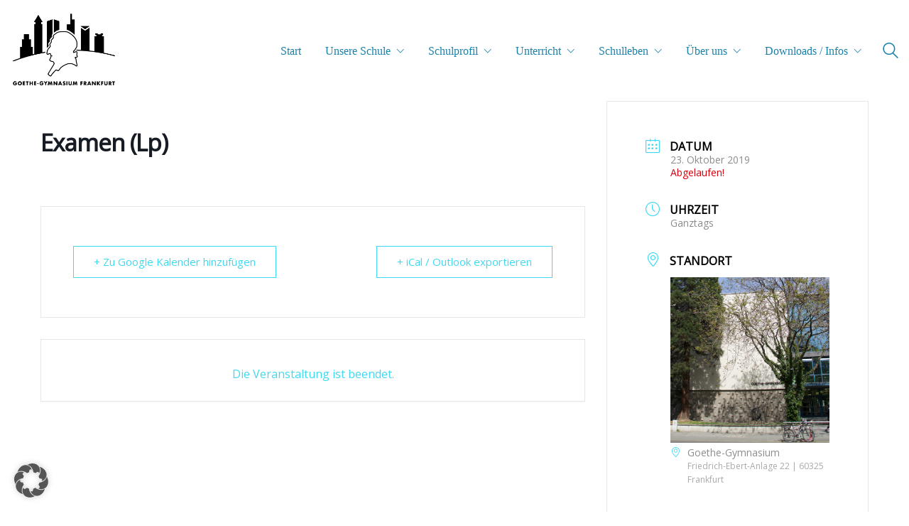

--- FILE ---
content_type: text/html; charset=UTF-8
request_url: https://gg-ffm.de/events/examen-lp/
body_size: 114727
content:
<!DOCTYPE html>

<html class="no-js" lang="de">
<head>
    <meta charset="UTF-8">
    <meta name="viewport" content="width=device-width, initial-scale=1.0">

	<title>Examen (Lp) &#8211; Goethe-Gymnasium</title>
<link rel="preload" href="https://gg-ffm.de/wp-content/uploads/typolab-fonts/google/open-sans-82890/memqyags126mizpba-ufuicvxscekx2cmqvxlwq8twz0pw86hd0rk5hkwvaexomudjfxmq.woff" as="font" type="font/woff" crossorigin>
<link rel="preload" href="https://gg-ffm.de/wp-content/uploads/typolab-fonts/google/open-sans-82890/memsyags126mizpba-uvwbx2vvnxbbobj2ovzyoosr4dvjwugsjz0b4gavquwaeqbja.woff" as="font" type="font/woff" crossorigin>


<meta name='robots' content='max-image-preview:large' />
	<style>img:is([sizes="auto" i], [sizes^="auto," i]) { contain-intrinsic-size: 3000px 1500px }</style>
	
<link rel="alternate" type="application/rss+xml" title="Goethe-Gymnasium &raquo; Feed" href="https://gg-ffm.de/feed/" />
    <meta property="og:type" content="article">
    <meta property="og:title" content="Examen (Lp)">
    <meta property="og:url" content="https://gg-ffm.de/events/examen-lp/">
    <meta property="og:site_name" content="Goethe-Gymnasium">

	
	<script type="text/javascript">
/* <![CDATA[ */
window._wpemojiSettings = {"baseUrl":"https:\/\/s.w.org\/images\/core\/emoji\/16.0.1\/72x72\/","ext":".png","svgUrl":"https:\/\/s.w.org\/images\/core\/emoji\/16.0.1\/svg\/","svgExt":".svg","source":{"concatemoji":"https:\/\/gg-ffm.de\/wp-includes\/js\/wp-emoji-release.min.js?ver=6.8.3"}};
/*! This file is auto-generated */
!function(s,n){var o,i,e;function c(e){try{var t={supportTests:e,timestamp:(new Date).valueOf()};sessionStorage.setItem(o,JSON.stringify(t))}catch(e){}}function p(e,t,n){e.clearRect(0,0,e.canvas.width,e.canvas.height),e.fillText(t,0,0);var t=new Uint32Array(e.getImageData(0,0,e.canvas.width,e.canvas.height).data),a=(e.clearRect(0,0,e.canvas.width,e.canvas.height),e.fillText(n,0,0),new Uint32Array(e.getImageData(0,0,e.canvas.width,e.canvas.height).data));return t.every(function(e,t){return e===a[t]})}function u(e,t){e.clearRect(0,0,e.canvas.width,e.canvas.height),e.fillText(t,0,0);for(var n=e.getImageData(16,16,1,1),a=0;a<n.data.length;a++)if(0!==n.data[a])return!1;return!0}function f(e,t,n,a){switch(t){case"flag":return n(e,"\ud83c\udff3\ufe0f\u200d\u26a7\ufe0f","\ud83c\udff3\ufe0f\u200b\u26a7\ufe0f")?!1:!n(e,"\ud83c\udde8\ud83c\uddf6","\ud83c\udde8\u200b\ud83c\uddf6")&&!n(e,"\ud83c\udff4\udb40\udc67\udb40\udc62\udb40\udc65\udb40\udc6e\udb40\udc67\udb40\udc7f","\ud83c\udff4\u200b\udb40\udc67\u200b\udb40\udc62\u200b\udb40\udc65\u200b\udb40\udc6e\u200b\udb40\udc67\u200b\udb40\udc7f");case"emoji":return!a(e,"\ud83e\udedf")}return!1}function g(e,t,n,a){var r="undefined"!=typeof WorkerGlobalScope&&self instanceof WorkerGlobalScope?new OffscreenCanvas(300,150):s.createElement("canvas"),o=r.getContext("2d",{willReadFrequently:!0}),i=(o.textBaseline="top",o.font="600 32px Arial",{});return e.forEach(function(e){i[e]=t(o,e,n,a)}),i}function t(e){var t=s.createElement("script");t.src=e,t.defer=!0,s.head.appendChild(t)}"undefined"!=typeof Promise&&(o="wpEmojiSettingsSupports",i=["flag","emoji"],n.supports={everything:!0,everythingExceptFlag:!0},e=new Promise(function(e){s.addEventListener("DOMContentLoaded",e,{once:!0})}),new Promise(function(t){var n=function(){try{var e=JSON.parse(sessionStorage.getItem(o));if("object"==typeof e&&"number"==typeof e.timestamp&&(new Date).valueOf()<e.timestamp+604800&&"object"==typeof e.supportTests)return e.supportTests}catch(e){}return null}();if(!n){if("undefined"!=typeof Worker&&"undefined"!=typeof OffscreenCanvas&&"undefined"!=typeof URL&&URL.createObjectURL&&"undefined"!=typeof Blob)try{var e="postMessage("+g.toString()+"("+[JSON.stringify(i),f.toString(),p.toString(),u.toString()].join(",")+"));",a=new Blob([e],{type:"text/javascript"}),r=new Worker(URL.createObjectURL(a),{name:"wpTestEmojiSupports"});return void(r.onmessage=function(e){c(n=e.data),r.terminate(),t(n)})}catch(e){}c(n=g(i,f,p,u))}t(n)}).then(function(e){for(var t in e)n.supports[t]=e[t],n.supports.everything=n.supports.everything&&n.supports[t],"flag"!==t&&(n.supports.everythingExceptFlag=n.supports.everythingExceptFlag&&n.supports[t]);n.supports.everythingExceptFlag=n.supports.everythingExceptFlag&&!n.supports.flag,n.DOMReady=!1,n.readyCallback=function(){n.DOMReady=!0}}).then(function(){return e}).then(function(){var e;n.supports.everything||(n.readyCallback(),(e=n.source||{}).concatemoji?t(e.concatemoji):e.wpemoji&&e.twemoji&&(t(e.twemoji),t(e.wpemoji)))}))}((window,document),window._wpemojiSettings);
/* ]]> */
</script>
<link rel='stylesheet' id='mec-select2-style-css' href='https://gg-ffm.de/wp-content/plugins/modern-events-calendar-lite/assets/packages/select2/select2.min.css?ver=7.27.0' media='all' />
<link rel='stylesheet' id='mec-font-icons-css' href='https://gg-ffm.de/wp-content/plugins/modern-events-calendar-lite/assets/css/iconfonts.css?ver=7.27.0' media='all' />
<link rel='stylesheet' id='mec-frontend-style-css' href='https://gg-ffm.de/wp-content/plugins/modern-events-calendar-lite/assets/css/frontend.min.css?ver=7.27.0' media='all' />
<link rel='stylesheet' id='mec-tooltip-style-css' href='https://gg-ffm.de/wp-content/plugins/modern-events-calendar-lite/assets/packages/tooltip/tooltip.css?ver=7.27.0' media='all' />
<link rel='stylesheet' id='mec-tooltip-shadow-style-css' href='https://gg-ffm.de/wp-content/plugins/modern-events-calendar-lite/assets/packages/tooltip/tooltipster-sideTip-shadow.min.css?ver=7.27.0' media='all' />
<link rel='stylesheet' id='featherlight-css' href='https://gg-ffm.de/wp-content/plugins/modern-events-calendar-lite/assets/packages/featherlight/featherlight.css?ver=7.27.0' media='all' />
<link rel='stylesheet' id='mec-custom-google-font-css' href='//gg-ffm.de/wp-content/uploads/omgf/mec-custom-google-font/mec-custom-google-font.css?ver=1664285243' media='all' />
<link rel='stylesheet' id='mec-lity-style-css' href='https://gg-ffm.de/wp-content/plugins/modern-events-calendar-lite/assets/packages/lity/lity.min.css?ver=7.27.0' media='all' />
<link rel='stylesheet' id='mec-general-calendar-style-css' href='https://gg-ffm.de/wp-content/plugins/modern-events-calendar-lite/assets/css/mec-general-calendar.css?ver=7.27.0' media='all' />
<style id='wp-emoji-styles-inline-css'>

	img.wp-smiley, img.emoji {
		display: inline !important;
		border: none !important;
		box-shadow: none !important;
		height: 1em !important;
		width: 1em !important;
		margin: 0 0.07em !important;
		vertical-align: -0.1em !important;
		background: none !important;
		padding: 0 !important;
	}
</style>
<link rel='stylesheet' id='wp-block-library-css' href='https://gg-ffm.de/wp-includes/css/dist/block-library/style.min.css?ver=6.8.3' media='all' />
<style id='classic-theme-styles-inline-css'>
/*! This file is auto-generated */
.wp-block-button__link{color:#fff;background-color:#32373c;border-radius:9999px;box-shadow:none;text-decoration:none;padding:calc(.667em + 2px) calc(1.333em + 2px);font-size:1.125em}.wp-block-file__button{background:#32373c;color:#fff;text-decoration:none}
</style>
<style id='global-styles-inline-css'>
:root{--wp--preset--aspect-ratio--square: 1;--wp--preset--aspect-ratio--4-3: 4/3;--wp--preset--aspect-ratio--3-4: 3/4;--wp--preset--aspect-ratio--3-2: 3/2;--wp--preset--aspect-ratio--2-3: 2/3;--wp--preset--aspect-ratio--16-9: 16/9;--wp--preset--aspect-ratio--9-16: 9/16;--wp--preset--color--black: #000000;--wp--preset--color--cyan-bluish-gray: #abb8c3;--wp--preset--color--white: #ffffff;--wp--preset--color--pale-pink: #f78da7;--wp--preset--color--vivid-red: #cf2e2e;--wp--preset--color--luminous-vivid-orange: #ff6900;--wp--preset--color--luminous-vivid-amber: #fcb900;--wp--preset--color--light-green-cyan: #7bdcb5;--wp--preset--color--vivid-green-cyan: #00d084;--wp--preset--color--pale-cyan-blue: #8ed1fc;--wp--preset--color--vivid-cyan-blue: #0693e3;--wp--preset--color--vivid-purple: #9b51e0;--wp--preset--gradient--vivid-cyan-blue-to-vivid-purple: linear-gradient(135deg,rgba(6,147,227,1) 0%,rgb(155,81,224) 100%);--wp--preset--gradient--light-green-cyan-to-vivid-green-cyan: linear-gradient(135deg,rgb(122,220,180) 0%,rgb(0,208,130) 100%);--wp--preset--gradient--luminous-vivid-amber-to-luminous-vivid-orange: linear-gradient(135deg,rgba(252,185,0,1) 0%,rgba(255,105,0,1) 100%);--wp--preset--gradient--luminous-vivid-orange-to-vivid-red: linear-gradient(135deg,rgba(255,105,0,1) 0%,rgb(207,46,46) 100%);--wp--preset--gradient--very-light-gray-to-cyan-bluish-gray: linear-gradient(135deg,rgb(238,238,238) 0%,rgb(169,184,195) 100%);--wp--preset--gradient--cool-to-warm-spectrum: linear-gradient(135deg,rgb(74,234,220) 0%,rgb(151,120,209) 20%,rgb(207,42,186) 40%,rgb(238,44,130) 60%,rgb(251,105,98) 80%,rgb(254,248,76) 100%);--wp--preset--gradient--blush-light-purple: linear-gradient(135deg,rgb(255,206,236) 0%,rgb(152,150,240) 100%);--wp--preset--gradient--blush-bordeaux: linear-gradient(135deg,rgb(254,205,165) 0%,rgb(254,45,45) 50%,rgb(107,0,62) 100%);--wp--preset--gradient--luminous-dusk: linear-gradient(135deg,rgb(255,203,112) 0%,rgb(199,81,192) 50%,rgb(65,88,208) 100%);--wp--preset--gradient--pale-ocean: linear-gradient(135deg,rgb(255,245,203) 0%,rgb(182,227,212) 50%,rgb(51,167,181) 100%);--wp--preset--gradient--electric-grass: linear-gradient(135deg,rgb(202,248,128) 0%,rgb(113,206,126) 100%);--wp--preset--gradient--midnight: linear-gradient(135deg,rgb(2,3,129) 0%,rgb(40,116,252) 100%);--wp--preset--font-size--small: 13px;--wp--preset--font-size--medium: 20px;--wp--preset--font-size--large: 36px;--wp--preset--font-size--x-large: 42px;--wp--preset--spacing--20: 0.44rem;--wp--preset--spacing--30: 0.67rem;--wp--preset--spacing--40: 1rem;--wp--preset--spacing--50: 1.5rem;--wp--preset--spacing--60: 2.25rem;--wp--preset--spacing--70: 3.38rem;--wp--preset--spacing--80: 5.06rem;--wp--preset--shadow--natural: 6px 6px 9px rgba(0, 0, 0, 0.2);--wp--preset--shadow--deep: 12px 12px 50px rgba(0, 0, 0, 0.4);--wp--preset--shadow--sharp: 6px 6px 0px rgba(0, 0, 0, 0.2);--wp--preset--shadow--outlined: 6px 6px 0px -3px rgba(255, 255, 255, 1), 6px 6px rgba(0, 0, 0, 1);--wp--preset--shadow--crisp: 6px 6px 0px rgba(0, 0, 0, 1);}:where(.is-layout-flex){gap: 0.5em;}:where(.is-layout-grid){gap: 0.5em;}body .is-layout-flex{display: flex;}.is-layout-flex{flex-wrap: wrap;align-items: center;}.is-layout-flex > :is(*, div){margin: 0;}body .is-layout-grid{display: grid;}.is-layout-grid > :is(*, div){margin: 0;}:where(.wp-block-columns.is-layout-flex){gap: 2em;}:where(.wp-block-columns.is-layout-grid){gap: 2em;}:where(.wp-block-post-template.is-layout-flex){gap: 1.25em;}:where(.wp-block-post-template.is-layout-grid){gap: 1.25em;}.has-black-color{color: var(--wp--preset--color--black) !important;}.has-cyan-bluish-gray-color{color: var(--wp--preset--color--cyan-bluish-gray) !important;}.has-white-color{color: var(--wp--preset--color--white) !important;}.has-pale-pink-color{color: var(--wp--preset--color--pale-pink) !important;}.has-vivid-red-color{color: var(--wp--preset--color--vivid-red) !important;}.has-luminous-vivid-orange-color{color: var(--wp--preset--color--luminous-vivid-orange) !important;}.has-luminous-vivid-amber-color{color: var(--wp--preset--color--luminous-vivid-amber) !important;}.has-light-green-cyan-color{color: var(--wp--preset--color--light-green-cyan) !important;}.has-vivid-green-cyan-color{color: var(--wp--preset--color--vivid-green-cyan) !important;}.has-pale-cyan-blue-color{color: var(--wp--preset--color--pale-cyan-blue) !important;}.has-vivid-cyan-blue-color{color: var(--wp--preset--color--vivid-cyan-blue) !important;}.has-vivid-purple-color{color: var(--wp--preset--color--vivid-purple) !important;}.has-black-background-color{background-color: var(--wp--preset--color--black) !important;}.has-cyan-bluish-gray-background-color{background-color: var(--wp--preset--color--cyan-bluish-gray) !important;}.has-white-background-color{background-color: var(--wp--preset--color--white) !important;}.has-pale-pink-background-color{background-color: var(--wp--preset--color--pale-pink) !important;}.has-vivid-red-background-color{background-color: var(--wp--preset--color--vivid-red) !important;}.has-luminous-vivid-orange-background-color{background-color: var(--wp--preset--color--luminous-vivid-orange) !important;}.has-luminous-vivid-amber-background-color{background-color: var(--wp--preset--color--luminous-vivid-amber) !important;}.has-light-green-cyan-background-color{background-color: var(--wp--preset--color--light-green-cyan) !important;}.has-vivid-green-cyan-background-color{background-color: var(--wp--preset--color--vivid-green-cyan) !important;}.has-pale-cyan-blue-background-color{background-color: var(--wp--preset--color--pale-cyan-blue) !important;}.has-vivid-cyan-blue-background-color{background-color: var(--wp--preset--color--vivid-cyan-blue) !important;}.has-vivid-purple-background-color{background-color: var(--wp--preset--color--vivid-purple) !important;}.has-black-border-color{border-color: var(--wp--preset--color--black) !important;}.has-cyan-bluish-gray-border-color{border-color: var(--wp--preset--color--cyan-bluish-gray) !important;}.has-white-border-color{border-color: var(--wp--preset--color--white) !important;}.has-pale-pink-border-color{border-color: var(--wp--preset--color--pale-pink) !important;}.has-vivid-red-border-color{border-color: var(--wp--preset--color--vivid-red) !important;}.has-luminous-vivid-orange-border-color{border-color: var(--wp--preset--color--luminous-vivid-orange) !important;}.has-luminous-vivid-amber-border-color{border-color: var(--wp--preset--color--luminous-vivid-amber) !important;}.has-light-green-cyan-border-color{border-color: var(--wp--preset--color--light-green-cyan) !important;}.has-vivid-green-cyan-border-color{border-color: var(--wp--preset--color--vivid-green-cyan) !important;}.has-pale-cyan-blue-border-color{border-color: var(--wp--preset--color--pale-cyan-blue) !important;}.has-vivid-cyan-blue-border-color{border-color: var(--wp--preset--color--vivid-cyan-blue) !important;}.has-vivid-purple-border-color{border-color: var(--wp--preset--color--vivid-purple) !important;}.has-vivid-cyan-blue-to-vivid-purple-gradient-background{background: var(--wp--preset--gradient--vivid-cyan-blue-to-vivid-purple) !important;}.has-light-green-cyan-to-vivid-green-cyan-gradient-background{background: var(--wp--preset--gradient--light-green-cyan-to-vivid-green-cyan) !important;}.has-luminous-vivid-amber-to-luminous-vivid-orange-gradient-background{background: var(--wp--preset--gradient--luminous-vivid-amber-to-luminous-vivid-orange) !important;}.has-luminous-vivid-orange-to-vivid-red-gradient-background{background: var(--wp--preset--gradient--luminous-vivid-orange-to-vivid-red) !important;}.has-very-light-gray-to-cyan-bluish-gray-gradient-background{background: var(--wp--preset--gradient--very-light-gray-to-cyan-bluish-gray) !important;}.has-cool-to-warm-spectrum-gradient-background{background: var(--wp--preset--gradient--cool-to-warm-spectrum) !important;}.has-blush-light-purple-gradient-background{background: var(--wp--preset--gradient--blush-light-purple) !important;}.has-blush-bordeaux-gradient-background{background: var(--wp--preset--gradient--blush-bordeaux) !important;}.has-luminous-dusk-gradient-background{background: var(--wp--preset--gradient--luminous-dusk) !important;}.has-pale-ocean-gradient-background{background: var(--wp--preset--gradient--pale-ocean) !important;}.has-electric-grass-gradient-background{background: var(--wp--preset--gradient--electric-grass) !important;}.has-midnight-gradient-background{background: var(--wp--preset--gradient--midnight) !important;}.has-small-font-size{font-size: var(--wp--preset--font-size--small) !important;}.has-medium-font-size{font-size: var(--wp--preset--font-size--medium) !important;}.has-large-font-size{font-size: var(--wp--preset--font-size--large) !important;}.has-x-large-font-size{font-size: var(--wp--preset--font-size--x-large) !important;}
:where(.wp-block-post-template.is-layout-flex){gap: 1.25em;}:where(.wp-block-post-template.is-layout-grid){gap: 1.25em;}
:where(.wp-block-columns.is-layout-flex){gap: 2em;}:where(.wp-block-columns.is-layout-grid){gap: 2em;}
:root :where(.wp-block-pullquote){font-size: 1.5em;line-height: 1.6;}
</style>
<link rel='stylesheet' id='contact-form-7-css' href='https://gg-ffm.de/wp-content/plugins/contact-form-7/includes/css/styles.css?ver=6.1.3' media='all' />
<link rel='stylesheet' id='borlabs-cookie-custom-css' href='https://gg-ffm.de/wp-content/cache/borlabs-cookie/1/borlabs-cookie-1-de.css?ver=3.3.23-50' media='all' />
<link rel='stylesheet' id='kalium-bootstrap-css-css' href='https://gg-ffm.de/wp-content/themes/kalium/assets/css/bootstrap.min.css?ver=3.28.1755265153' media='all' />
<link rel='stylesheet' id='kalium-theme-base-css-css' href='https://gg-ffm.de/wp-content/themes/kalium/assets/css/base.min.css?ver=3.28.1755265153' media='all' />
<link rel='stylesheet' id='kalium-theme-style-new-css-css' href='https://gg-ffm.de/wp-content/themes/kalium/assets/css/new/style.min.css?ver=3.28.1755265153' media='all' />
<link rel='stylesheet' id='kalium-theme-other-css-css' href='https://gg-ffm.de/wp-content/themes/kalium/assets/css/other.min.css?ver=3.28.1755265153' media='all' />
<link rel='stylesheet' id='kalium-css-loaders-css' href='https://gg-ffm.de/wp-content/themes/kalium/assets/admin/css/css-loaders.css?ver=3.28.1755265153' media='all' />
<link rel='stylesheet' id='kalium-style-css-css' href='https://gg-ffm.de/wp-content/themes/kalium/style.css?ver=3.28.1755265153' media='all' />
<link rel='stylesheet' id='custom-skin-css' href='https://gg-ffm.de/wp-content/themes/kalium-child/custom-skin.css?ver=4189a75b3ad3ea44b59f9372e675e3ec' media='all' />
<link rel='stylesheet' id='kalium-fluidbox-css-css' href='https://gg-ffm.de/wp-content/themes/kalium/assets/vendors/fluidbox/css/fluidbox.min.css?ver=3.28.1755265153' media='all' />
<link rel='stylesheet' id='sib-front-css-css' href='https://gg-ffm.de/wp-content/plugins/mailin/css/mailin-front.css?ver=6.8.3' media='all' />
<link rel='stylesheet' id='typolab-open-sans-font-font-1-css' href='https://gg-ffm.de/wp-content/uploads/typolab-fonts/open-sans-95b.css?ver=3.28' media='all' />
    <script type="text/javascript">
		var ajaxurl = ajaxurl || 'https://gg-ffm.de/wp-admin/admin-ajax.php';
		    </script>
	
<style data-font-appearance-settings>.blog-posts .box-holder .post-info h2, .wpb_wrapper .lab-blog-posts .blog-post-entry .blog-post-content-container .blog-post-title {
	font-size: 24px;
}
.single-blog-holder .blog-title h1 {
	font-size: 40px;
}
.blog-post-excerpt p, .post-info p {
	font-size: 14px;
}
.blog-content-holder .post-content {
	font-size: 14px;
}</style>
<style data-custom-selectors>body, p{font-family:"Open Sans";font-style:normal;font-weight:normal}.wpb_wrapper .lab-blog-posts .blog-post-entry .blog-post-content-container .blog-post-date{font-family:"Open Sans";font-style:normal;font-weight:normal;text-transform:uppercase;font-size:11px}.wpb_wrapper .lab-contact-form .form-group label{font-family:"Open Sans";font-style:normal;font-weight:normal;font-size:16px}</style>
<style data-custom-selectors>h1, .h1, .page-heading h1, h2, .h2, .page-heading h2, h3, .h3, .page-heading h3, h4, .h4, .page-heading h4, h5, .h5, .page-heading h5, h6, .h6, .page-heading h6{font-family:"Playfair Display";font-style:normal;font-weight:normal}.main-header.menu-type-standard-menu .standard-menu-container div.menu>ul>li>a, .main-header.menu-type-standard-menu .standard-menu-container ul.menu>li>a, .main-header.menu-type-standard-menu .standard-menu-container div.menu>ul ul li a, .main-header.menu-type-standard-menu .standard-menu-container ul.menu ul li a{font-family:"Playfair Display";font-style:normal;font-weight:normal}.single-post .post .post-share-networks .share-title{font-family:"Playfair Display";font-style:normal;font-weight:normal}.single-post .post .author-info--details .author-name{font-family:"Playfair Display";font-style:normal;font-weight:normal}.button{font-family:"Playfair Display";font-style:normal;font-weight:normal}.mobile-menu-wrapper .mobile-menu-container div.menu>ul>li ul>li>a, .mobile-menu-wrapper .mobile-menu-container ul.menu>li ul>li>a, .mobile-menu-wrapper .mobile-menu-container div.menu>ul>li>a, .mobile-menu-wrapper .mobile-menu-container ul.menu>li>a{font-family:"Playfair Display";font-style:normal;font-weight:normal}.single-post .post .entry-header .post-title{font-family:"Playfair Display";font-style:normal;font-weight:normal;font-size:40px}.section-title h1, .section-title h2, .section-title h3{font-family:"Playfair Display";font-style:normal;font-weight:normal;font-size:40px}.team-holder .member .hover-state .member-details h2{font-family:"Playfair Display";font-style:normal;font-weight:normal;font-size:20px}.portfolio-vc-type-container .team-holder .member .hover-state .member-details .job-title{font-family:"Playfair Display";font-style:normal;font-weight:normal;font-size:14px}.post-navigation a i, .post-navigation a strong{font-family:"Playfair Display";font-style:normal;font-weight:normal}</style><script type="text/javascript" src="https://gg-ffm.de/wp-includes/js/jquery/jquery.min.js?ver=3.7.1" id="jquery-core-js"></script>
<script type="text/javascript" src="//gg-ffm.de/wp-content/plugins/revslider/sr6/assets/js/rbtools.min.js?ver=6.7.37" async id="tp-tools-js"></script>
<script type="text/javascript" src="//gg-ffm.de/wp-content/plugins/revslider/sr6/assets/js/rs6.min.js?ver=6.7.37" async id="revmin-js"></script>
<script data-no-optimize="1" data-no-minify="1" data-cfasync="false" type="text/javascript" src="https://gg-ffm.de/wp-content/cache/borlabs-cookie/1/borlabs-cookie-config-de.json.js?ver=3.3.23-58" id="borlabs-cookie-config-js"></script>
<script type="text/javascript" id="sib-front-js-js-extra">
/* <![CDATA[ */
var sibErrMsg = {"invalidMail":"Please fill out valid email address","requiredField":"Please fill out required fields","invalidDateFormat":"Please fill out valid date format","invalidSMSFormat":"Please fill out valid phone number"};
var ajax_sib_front_object = {"ajax_url":"https:\/\/gg-ffm.de\/wp-admin\/admin-ajax.php","ajax_nonce":"68bace902d","flag_url":"https:\/\/gg-ffm.de\/wp-content\/plugins\/mailin\/img\/flags\/"};
/* ]]> */
</script>
<script type="text/javascript" src="https://gg-ffm.de/wp-content/plugins/mailin/js/mailin-front.js?ver=1761898043" id="sib-front-js-js"></script>
<script></script><link rel="https://api.w.org/" href="https://gg-ffm.de/wp-json/" /><link rel="alternate" title="JSON" type="application/json" href="https://gg-ffm.de/wp-json/wp/v2/mec-events/7663" /><link rel="EditURI" type="application/rsd+xml" title="RSD" href="https://gg-ffm.de/xmlrpc.php?rsd" />
<meta name="generator" content="WordPress 6.8.3" />
<link rel="canonical" href="https://gg-ffm.de/events/examen-lp/" />
<link rel='shortlink' href='https://gg-ffm.de/?p=7663' />
<link rel="alternate" title="oEmbed (JSON)" type="application/json+oembed" href="https://gg-ffm.de/wp-json/oembed/1.0/embed?url=https%3A%2F%2Fgg-ffm.de%2Fevents%2Fexamen-lp%2F" />
<link rel="alternate" title="oEmbed (XML)" type="text/xml+oembed" href="https://gg-ffm.de/wp-json/oembed/1.0/embed?url=https%3A%2F%2Fgg-ffm.de%2Fevents%2Fexamen-lp%2F&#038;format=xml" />
<style id="theme-custom-css">.wpb_wrapper .lab-blog-posts .blog-post-entry .blog-post-content-container .blog-post-date {    margin-bottom: 10px;    display: inline-block;    background: #bf2e2e;    color: #FFF;    height:20px;    line-height: 20px;    padding: 0px 5px;    position: absolute;    left: 29px;    top: -10px;}.wpb_wrapper .lab-blog-posts .blog-post-entry .blog-post-content-container {    position: relative;}.wpb_wrapper .lab-blog-posts .blog-post-entry {transition: all 200ms;}.wpb_wrapper .lab-blog-posts .blog-post-entry:hover {box-shadow: 0px 7px 25px rgba(0,0,0,0.05), 0px 1px 2px rgba(0,0,0,0.02);}.join-now {padding: 35px 0px;}.align-center {text-align: center;}.custom-divider {width: 5%;}.schools-colleges {margin: 0px;}.schools-colleges .vc_column_container>.vc_column-inner {padding:0px !important;}.schools-colleges-image {width: 85%;margin: 0 auto;}.lab-vc-container .schools-colleges  .vc_column_container {  padding:0px !important;}.vc_toggle_size_md .vc_toggle_icon {    height: 18px;    width: 18px;}.facts-in-numbers .wpb_wrapper .section-title>h2 {text-align: center;color: #FFF;}.facts-in-numbers .wpb_wrapper .section-title>p {text-align: center;color: rgba(255,255,255,0.75);    text-shadow: 0px 1px 35px rgba(0,0,0,0.25);}body.blog .blog-posts {    margin-top: 35px;}.single-post .post-comments {background: #f3f1ef;}.blog-archive--widgets .widget.widget_product_search .search-bar input[name="s"], .blog-archive--widgets .widget.widget_search .search-bar input[name="s"] {background: #f3f1ef !important;}.blog-archive--widgets {position: relative;    background: #FFF;    box-shadow: 0px 2px 15px rgba(0,0,0,0.07);    padding: 40px;    border: 1px solid #EEE;    margin-top: -50px !important;margin-bottom: 40px;}.blog-archive--widgets .widget ul li {border-bottom: 1px solid #e4e4e4;padding: 15px 0px;}.blog-archive--widgets .widget ul li a {color: #333;}.blog-posts .post-item .post-details {padding-left: 20px;padding-top: 20px;padding-right: 50px;}.blog-posts .post-item .post-details h3.post-title {line-height: 30px;}.blog-posts .post-item .post-details .post-title a:after {display: none;}.blog-posts .post-item .post-details p {    line-height: 20px;} .blog-posts .post-item .post-details .post-meta.date {margin-top: 10px;}.blog-post-image .image-placeholder:after {  background: rgba(0,0,0,0.1);  content: "";  display: block;  width:100%;  height: 100%;  position:absolute;  top: 0;}.blog-post-excerpt {display: none;}.team-holder .member .hover-state {    background-color: transparent !important;    background: -moz-linear-gradient(top, rgba(0,0,0,0) 0%, rgba(0,0,0,0.5) 50%, rgba(0,0,0,0.8) 100%);    background: -webkit-linear-gradient(top, rgba(0,0,0,0) 0%,rgba(0,0,0,0.5) 50%,rgba(0,0,0,0.8) 100%);    background: linear-gradient(to bottom, rgba(0,0,0,0) 0%,rgba(0,0,0,0.5) 80%,rgba(0,0,0,0.9) 100%);    filter: progid:DXImageTransform.Microsoft.gradient( startColorstr='#00000000', endColorstr='#000000',GradientType=0 );    opacity: 1;    -webkit-opacity: 1;    -moz-opacity: 1;    filter: alpha(opacity=100);    visibility: visible;    }.team-holder .member .hover-state .member-details {bottom: 30px;}.team-holder .member .hover-state .member-details h2 {    margin: 0;    border-bottom: 2px solid #BF2E2E;    display: inline-block;    padding-bottom: 5px;}.text-block {height: 277px;margin-bottom: 0px;padding: 50px;}.bw-image.wpb_single_image img {-webkit-filter: grayscale(100%);filter: grayscale(100%);-webkit-transition-duration: 0.3s;    -moz-transition-duration: 0.3s;    -o-transition-duration: 0.3s;}.bw-image.wpb_single_image img:hover {-webkit-filter: grayscale(0%);filter: grayscale(0%);-webkit-transition-duration: 0.3s;    -moz-transition-duration: 0.3s;    -o-transition-duration: 0.3s;}.portfolio-holder .item-box .info {text-align: center;}.portfolio-holder .item-box .info h3 {    display: inline-block;    padding-bottom: 5px;    border-bottom: 1px solid #eee;}.portfolio-holder .item-box .info h3 a {color: #333;}.portfolio-holder .item-box .photo .image-placeholder:after {background: rgba(0,0,0,0.1);content: " ";display: block;width:100%;height: 100%;position:absolute;top: 0;}.portfolio-title-holder .pt-column {padding-top: 35px;}.course-icon {display: inline-block;float: left;margin-right: 35px;}.portfolio-vc-type-container .team-holder .member .image-placeholder, .portfolio-vc-type-container .team-holder .member .thumb>a {width: 50px;height: 50px;position: absolute;left: 0;top: 0;background: none;}.portfolio-vc-type-container .team-holder .member .hover-state {position: relative;padding: 0px;background: transparent;}.portfolio-vc-type-container .team-holder .member .hover-state .member-details h2 {border: none;padding: 0px;}.portfolio-vc-type-container .team-holder .member .hover-state .member-details h2 a {    color: inherit;}.portfolio-vc-type-container .team-holder .member .hover-state .member-details .job-title {color: #666;}.portfolio-vc-type-container .team-holder .member .image-placeholder img{border-radius: 10%;width: 50px;height: 50px;}.portfolio-vc-type-container .team-holder .member .hover-state .member-details {position: relative;color: #333;bottom: 0px;margin-left: 70px;min-height: 50px;margin-bottom: 20px}.contact-form input, .contact-form textarea,.comment-form input, .comment-form textarea  {border-bottom-color: #e4e4e4;padding-bottom:10px;}.contact-form textarea, .comment-form textarea {    background-image: linear-gradient(#e4e4e4 1px, transparent 1px);height: auto;}.contact-form .form-group label,.comment-form .form-group label,.labeled-input-row label, .labeled-textarea-row label {border-bottom-color: #e4e4e4;}.contact-form .form-group,.comment-form .form-group {margin-bottom: 20px;}.contact-form .row .col-sm-6 {width: 100%;}.wpb_wrapper .lab-contact-form .form-group label {color: #514a47;}.contact-form .send {float: left;background: #9e9997 !important;}.main-footer .big-footer {margin-top: 50px;margin-bottom: 50px;}.main-footer.main-footer {background: #2b2726  !important;}.main-footer .footer-widgets .widget h1, .main-footer .footer-widgets .widget h2, .main-footer .footer-widgets .widget h3 {color: #FFF !important;}.main-footer .footer-widgets .widget ul li {padding: 0px;}.main-footer .footer-widgets .widget-area .widget li a {    color: #898989;}footer.main-footer .footer-widgets .widget-area .widget li a:hover, .mobile-menu-wrapper .mobile-menu-container .cart-icon-link-mobile-container a:hover {    color: #FFF;}footer.main-footer .big-footer .section ul li a {color: #514a47 !important;}footer.main-footer .big-footer .section ul li a:hover {color: #FFF !important;}.footer-bottom {background: #272323 !important;}.main-footer hr {border-color: transparent;}.main-footer .footer-bottom-content {padding-left: 20px;padding-right: 20px;}.main-footer .footer-bottom-content a, .main-footer .footer-bottom-content p {color: #FFF;}.social-networks.rounded li a {background-color: #2b2726 !important;}.social-networks.rounded li a i {color: #f6f5f3 !important;}.social-networks.rounded li a:hover {background-color: #3a3433 !important;}.tp-tabs.tp-span-wrapper.inner.hebe.nav-pos-hor-right.nav-pos-ver-center.nav-dir-vertical {    background: transparent !important;}@media (min-width:801px) {.wpb_wrapper .section-title>h2 {margin-top: 40px;}.footer-widgets  .widget-area.widgets--columned-layout.widgets--columns-5>.widget {width: 18.75%;margin-bottom: 10px;}.footer--widgets.widgets--columns-5 .widget_nav_menu:nth-child(-n+2) {text-align: right;}.footer--widgets.widgets--columns-3 .widget_nav_menu:first-child {text-align: right;}.widget.widget_nav_menu {padding-top: 85px;}.footer-widgets  .widget-area.widgets--columned-layout.widgets--columns-5>.widget:nth-child(3) {width: 25%;} .footer-widgets .middle-widget {text-align: center;}.footer-widgets .widget p {color: #898989;}.has-fixed-footer .wrapper {box-shadow: rgba(0, 0, 0, 0.5) 0px 70px 100px -30px;}.join-now {padding: 110px 0px !important;}}@media screen and (max-width: 767px) {.blog-posts .post-item .post-details {margin: 20px 0 0 0;padding: 0px;}.blog-holder .box-holder {margin-bottom: 35px;}}@media (max-width:480px) {.footer-widgets .widget {text-align: center;margin-bottom: 35px;}}.example { color: red !important;}</style><meta name="theme-color" content="#1b82aa"><script>var mobile_menu_breakpoint = 768;</script><style data-appended-custom-css="true">@media screen and (min-width:769px) { .mobile-menu-wrapper,.mobile-menu-overlay,.header-block__item--mobile-menu-toggle {display: none;} }</style><style data-appended-custom-css="true">@media screen and (max-width:768px) { .header-block__item--standard-menu-container {display: none;} }</style><script data-borlabs-cookie-script-blocker-id='brevo-automation' type="text/template" data-borlabs-cookie-script-blocker-src="https://cdn.brevo.com/js/sdk-loader.js"></script>
<script type="text/javascript">
  window.Brevo = window.Brevo || [];
  window.Brevo.push(['init', {"client_key":"epjhhpozzfdp6kp1gy5uu7fu","email_id":null,"push":{"customDomain":"https:\/\/gg-ffm.de\/wp-content\/plugins\/mailin\/"},"service_worker_url":"sw.js?key=${key}","frame_url":"brevo-frame.html"}]);
</script><meta name="generator" content="Powered by WPBakery Page Builder - drag and drop page builder for WordPress."/>
<meta name="generator" content="Powered by Slider Revolution 6.7.37 - responsive, Mobile-Friendly Slider Plugin for WordPress with comfortable drag and drop interface." />
<link rel="icon" href="https://gg-ffm.de/wp-content/uploads/2019/09/cropped-GG_LOGO_schaut_links_black-32x32.png" sizes="32x32" />
<link rel="icon" href="https://gg-ffm.de/wp-content/uploads/2019/09/cropped-GG_LOGO_schaut_links_black-192x192.png" sizes="192x192" />
<link rel="apple-touch-icon" href="https://gg-ffm.de/wp-content/uploads/2019/09/cropped-GG_LOGO_schaut_links_black-180x180.png" />
<meta name="msapplication-TileImage" content="https://gg-ffm.de/wp-content/uploads/2019/09/cropped-GG_LOGO_schaut_links_black-270x270.png" />
<script>function setREVStartSize(e){
			//window.requestAnimationFrame(function() {
				window.RSIW = window.RSIW===undefined ? window.innerWidth : window.RSIW;
				window.RSIH = window.RSIH===undefined ? window.innerHeight : window.RSIH;
				try {
					var pw = document.getElementById(e.c).parentNode.offsetWidth,
						newh;
					pw = pw===0 || isNaN(pw) || (e.l=="fullwidth" || e.layout=="fullwidth") ? window.RSIW : pw;
					e.tabw = e.tabw===undefined ? 0 : parseInt(e.tabw);
					e.thumbw = e.thumbw===undefined ? 0 : parseInt(e.thumbw);
					e.tabh = e.tabh===undefined ? 0 : parseInt(e.tabh);
					e.thumbh = e.thumbh===undefined ? 0 : parseInt(e.thumbh);
					e.tabhide = e.tabhide===undefined ? 0 : parseInt(e.tabhide);
					e.thumbhide = e.thumbhide===undefined ? 0 : parseInt(e.thumbhide);
					e.mh = e.mh===undefined || e.mh=="" || e.mh==="auto" ? 0 : parseInt(e.mh,0);
					if(e.layout==="fullscreen" || e.l==="fullscreen")
						newh = Math.max(e.mh,window.RSIH);
					else{
						e.gw = Array.isArray(e.gw) ? e.gw : [e.gw];
						for (var i in e.rl) if (e.gw[i]===undefined || e.gw[i]===0) e.gw[i] = e.gw[i-1];
						e.gh = e.el===undefined || e.el==="" || (Array.isArray(e.el) && e.el.length==0)? e.gh : e.el;
						e.gh = Array.isArray(e.gh) ? e.gh : [e.gh];
						for (var i in e.rl) if (e.gh[i]===undefined || e.gh[i]===0) e.gh[i] = e.gh[i-1];
											
						var nl = new Array(e.rl.length),
							ix = 0,
							sl;
						e.tabw = e.tabhide>=pw ? 0 : e.tabw;
						e.thumbw = e.thumbhide>=pw ? 0 : e.thumbw;
						e.tabh = e.tabhide>=pw ? 0 : e.tabh;
						e.thumbh = e.thumbhide>=pw ? 0 : e.thumbh;
						for (var i in e.rl) nl[i] = e.rl[i]<window.RSIW ? 0 : e.rl[i];
						sl = nl[0];
						for (var i in nl) if (sl>nl[i] && nl[i]>0) { sl = nl[i]; ix=i;}
						var m = pw>(e.gw[ix]+e.tabw+e.thumbw) ? 1 : (pw-(e.tabw+e.thumbw)) / (e.gw[ix]);
						newh =  (e.gh[ix] * m) + (e.tabh + e.thumbh);
					}
					var el = document.getElementById(e.c);
					if (el!==null && el) el.style.height = newh+"px";
					el = document.getElementById(e.c+"_wrapper");
					if (el!==null && el) {
						el.style.height = newh+"px";
						el.style.display = "block";
					}
				} catch(e){
					console.log("Failure at Presize of Slider:" + e)
				}
			//});
		  };</script>
		<style id="wp-custom-css">
			.main-header.menu-type-standard-menu .standard-menu-container div.menu > ul > li + li, .main-header.menu-type-standard-menu .standard-menu-container ul.menu > li + li {
    margin-left: 30px;
}

.wpb_wrapper .lab-blog-posts .blog-post-entry .blog-post-content-container .blog-post-date {
    background: #147091;
}
.BorlabsCookie input[type="checkbox"] {
 display: none!important;
}






/* Klasse für die Obfuscation von E-Mail-Adressen, gegen Scraper. Wird in die E-Mail-Adressen eingefügt */
email-obfus {
	display: none;

	/* Deaktivieren des Kopierens von dem unsichtbaren Anti-Scraper Teil */
	-webkit-user-select: none;
-khtml-user-select: none;
-moz-user-select: none;
-ms-user-select: none;
-o-user-select: none;
user-select: none;
}





/* Für Dark Mode (ACHTUNG: LANG)*/
/* Die Farben wurden (per Hand) nach den Invertierungsregeln des Chrome Forced Dark Modes angepasst */
@media (prefers-color-scheme: dark) {
	a.header-logo.logo-image {
		-webkit-filter: brightness(0) invert(100%);
    filter: brightness(0) invert(100%);
		}

	header.site-header.main-header.menu-type-standard-menu.is-sticky.site-header--sticky-initialized.site-header--sticky-fixed.site-header--sticky-active {
    color: #121212;
			background: #121212;
		background-color: #121212;
}

	div.header-block {
		color: #121212;
			background: #121212;
		background-color: #121212;
	}


	.mobile-menu-wrapper.mobile-menu-slide .mobile-menu-container {
		background-color: #121212
	}


	.mobile-menu-wrapper .mobile-menu-container ul.menu>li>a {
		color: #cccccc
	}

#BorlabsCookieBox ._brlbs-bar, #BorlabsCookieBox ._brlbs-box {
		background: #121212 !important;
	color: #aaaaaa !important;
	}


	div.widget-area.blog-archive--widgets {
      background: #121212 !important;
    }


select#archives-dropdown-2 {
  background-color: #232323;
}

input[type=email], input[type=number], input[type=password], input[type=tel], input[type=text], input[type=url], select {
    color: #fff !important;
}

.blog-archive--widgets .widget.widget_product_search .search-bar input[name="s"], .blog-archive--widgets .widget.widget_search .search-bar input[name="s"] {
    background: #232323 !important;
}

input.form-control.search-field {
  color: #fff !important
}


.blog-archive--widgets .widget ul li a {
    color: #999;
}


	body {
  background: #121212;
  color: #ffffff;
}
table {
  color: #9c9896;
}
h1 small,
h2 small,
h3 small,
h4 small,
h5 small,
h6 small {
  color: #9c9896;
}
a {
  color: #1b82aa;
}
a:focus,
a:hover {
  color: #7fcceb;
}
:focus {
  color: #1b82aa;
}
.wrapper {
  background: #121212;
}
.wrapper a:hover {
  color: #1b82aa;
}
.wrapper a:after {
  background: #1b82aa;
}
.site-footer a:hover {
  color: #1b82aa;
}
.product-filter ul li a:hover {
  color: #1b82aa;
}
.message-form .loading-bar {
  background: #22a4d6;
}
.message-form .loading-bar span {
  background: #14607e;
}
.skin--brand-primary {
  color: #1b82aa;
}
.btn.btn-primary {
  background: #1b82aa;
}
.btn.btn-primary:hover {
  background: #14607e;
}
.btn.btn-secondary {
  background: #6a6563;
}
.btn.btn-secondary:hover {
  background: #504c4a;
}
.site-footer .footer-bottom a {
  color: #9c9896;
}
.site-footer .footer-bottom a:hover {
  color: #1b82aa;
}
.site-footer .footer-bottom a:after {
  color: #1b82aa;
}
p {
  color: #9c9896;
}
.section-title p {
  color: #9c9896;
}
.section-title h1,
.section-title h2,
.section-title h3,
.section-title h4,
.section-title h5,
.section-title h6 {
  color: #ffffff;
}
.section-title h1 small,
.section-title h2 small,
.section-title h3 small,
.section-title h4 small,
.section-title h5 small,
.section-title h6 small {
  color: #9c9896 !important;
}
.blog-posts .isotope-item .box-holder .post-info {
  border-color: #ffffff;
}
.blog-posts .box-holder .post-format .quote-holder {
  background: #262522;
}
.blog-posts .box-holder .post-format .quote-holder blockquote {
  color: #9c9896;
}
.blog-posts .box-holder .post-format .post-type {
  background: #121212;
}
.blog-posts .box-holder .post-format .post-type i {
  color: #ffffff;
}
.blog-posts .box-holder .post-format .hover-state i {
  color: #ffffff;
}
.blog-posts .box-holder .post-info h2 a {
  color: #ffffff;
}
.blog-posts .box-holder .post-info .details .category {
  color: #9c9896;
}
.blog-posts .box-holder .post-info .details .date {
  color: #9c9896;
}
.widget.widget_tag_cloud a {
  color: #ffffff;
  background: #262522;
}
.widget.widget_tag_cloud a:hover {
  background: #302e2a;
}
.wpb_wrapper .wpb_text_column blockquote {
  border-left-color: #1b82aa;
}
.post-formatting ul li,
.post-formatting ol li {
  color: #9c9896;
}
.post-formatting blockquote {
  border-left-color: #1b82aa;
}
.post-formatting blockquote p {
  color: #9c9896;
}
.post-formatting .wp-caption .wp-caption-text {
  background: #262522;
}
.labeled-textarea-row textarea {
  background-image: linear-gradient(#0f0d0b 1px,transparent 1px);
}
.labeled-textarea-row textarea:focus {
  color: #cccccc;
}
.cd-google-map .cd-zoom-in,
.cd-google-map .cd-zoom-out {
  background-color: #1b82aa;
}
.cd-google-map .cd-zoom-in:hover,
.cd-google-map .cd-zoom-out:hover {
  background-color: #1a7ba1;
}
.single-blog-holder .blog-head-holder {
  background: #262522;
}
.single-blog-holder .blog-head-holder .quote-holder {
  background: #262522;
}
.single-blog-holder .blog-head-holder .quote-holder:before {
  color: #9c9896;
}
.single-blog-holder .blog-head-holder .quote-holder blockquote {
  color: #9c9896;
}
.single-blog-holder .tags-holder a {
  color: #ffffff;
  background: #262522;
}
.single-blog-holder .tags-holder a:hover {
  background: #302e2a;
}
.single-blog-holder pre {
  background: #262522;
  border-color: #ffffff;
  color: #ffffff;
}
.single-blog-holder .blog-author-holder .author-name:hover {
  color: #1b82aa;
}
.single-blog-holder .blog-author-holder .author-name:hover em {
  color: #9c9896;
}
.single-blog-holder .blog-author-holder .author-name em {
  color: #9c9896;
}
.single-blog-holder .blog-author-holder .author-link {
  color: #ffffff;
}
.single-blog-holder .post-controls span {
  color: #9c9896;
}
.single-blog-holder .comments-holder {
  background: #262522;
}
.single-blog-holder .comments-holder:before {
  border-top-color: #ffffff;
}
.single-blog-holder .comments-holder .comment-holder + .comment-respond {
  background: #121212;
}
.single-blog-holder .comments-holder .comment-holder .commenter-image .comment-connector {
  border-color: #ffffff;
}
.single-blog-holder .comments-holder .comment-holder .commenter-details .comment-text p {
  color: #9c9896;
}
.single-blog-holder .comments-holder .comment-holder .commenter-details .date {
  color: #9c9896;
}
.single-blog-holder .details .category {
  color: #9c9896;
}
.single-blog-holder .details .category a {
  color: #9c9896;
}
.single-blog-holder .details .date {
  color: #9c9896;
}
.single-blog-holder .details .date a {
  color: #9c9896;
}
.single-blog-holder .details .tags-list {
  color: #9c9896;
}
.single-blog-holder .details .tags-list a {
  color: #9c9896;
}
.single-blog-holder .post-controls .next-post:hover i,
.single-blog-holder .post-controls .prev-post:hover i {
  color: #1b82aa;
}
.single-blog-holder .post-controls .next-post:hover strong,
.single-blog-holder .post-controls .prev-post:hover strong {
  color: #1b82aa;
}
.single-blog-holder .post-controls .next-post strong,
.single-blog-holder .post-controls .prev-post strong {
  color: #ffffff;
}
.single-blog-holder .post-controls .next-post i,
.single-blog-holder .post-controls .prev-post i {
  color: #ffffff;
}
::selection {
  background: #1b82aa;
  color: #ffffff;
}
::-moz-selection {
  background: #1b82aa;
  color: #ffffff;
}
hr {
  border-color: #ffffff;
}
footer.site-footer {
  background-color: #0f0d0b;
}
footer.site-footer .footer-widgets .section h1,
footer.site-footer .footer-widgets .section h2,
footer.site-footer .footer-widgets .section h3 {
  color: #ffffff;
}
.wpb_wrapper .wpb_tabs.tabs-style-minimal .ui-tabs .wpb_tabs_nav li a {
  color: #9c9896;
}
.wpb_wrapper .wpb_tabs.tabs-style-minimal .ui-tabs .wpb_tabs_nav li a:hover {
  color: #b6b1af;
}
.wpb_wrapper .wpb_tabs.tabs-style-minimal .ui-tabs .wpb_tabs_nav li.ui-tabs-active a {
  color: #1b82aa;
  border-bottom-color: #1b82aa;
}
.wpb_wrapper .wpb_tabs.tabs-style-default .ui-tabs .wpb_tab {
  background: #262522;
}
.wpb_wrapper .wpb_tabs.tabs-style-default .ui-tabs .wpb_tabs_nav li {
  border-bottom-color: #ffffff !important;
  background: #262522;
}
.wpb_wrapper .wpb_tabs.tabs-style-default .ui-tabs .wpb_tabs_nav li a {
  color: #9c9896;
}
.wpb_wrapper .wpb_tabs.tabs-style-default .ui-tabs .wpb_tabs_nav li a:hover {
  color: #b6b1af;
}
.wpb_wrapper .wpb_tabs.tabs-style-default .ui-tabs .wpb_tabs_nav li.ui-tabs-active a {
  color: #ffffff;
}
.wpb_wrapper .wpb_accordion .wpb_accordion_section {
  background: #262522;
}
.wpb_wrapper .wpb_accordion .wpb_accordion_section .wpb_accordion_header a {
  color: #ffffff;
}
.top-menu-container {
  background: #000000;
}
.top-menu-container .widget .widgettitle {
  color: #ffffff;
}
.top-menu-container .widget a {
  color: #9c9896 !important;
}
.top-menu-container .widget a:after {
  background-color: #6a6563 !important;
}
.top-menu-container .top-menu ul.menu > li ul {
  background: #121212;
}
.top-menu-container .top-menu ul.menu > li ul li a {
  color: #ffffff !important;
}
.top-menu-container .top-menu ul.menu > li ul li a:after {
  background: #000000;
}
.top-menu-container .top-menu ul:after {
  border-right-color: #ffffff !important;
}
.top-menu-container .top-menu ul li a {
  color: #ffffff !important;
}
.top-menu-container .top-menu ul li a:hover {
  color: #1b82aa !important;
}
.product-filter ul li a {
  color: #9c9896;
}
.single-portfolio-holder .social .likes {
  background: #262522;
}
.single-portfolio-holder .social .likes .fa-heart {
  color: #1b82aa;
}
.single-portfolio-holder .social .share-social .social-links a {
  color: #9c9896;
}
.single-portfolio-holder .portfolio-big-navigation a {
  color: #ffffff;
}
.single-portfolio-holder .portfolio-big-navigation a:hover {
  color: #f2f2f2;
}
.slick-slider .slick-prev:hover,
.slick-slider .slick-next:hover {
  color: #1b82aa;
}
.dash {
  background: #262522;
}
.alert.alert-default {
  background-color: #1b82aa;
}
.hover-state {
  background: #1b82aa;
}
.portfolio-holder .thumb .hover-state .likes a i {
  color: #1b82aa;
}
.portfolio-holder .thumb .hover-state .likes a .counter {
  color: #1b82aa;
}
.single-portfolio-holder .details .services ul li {
  color: #9c9896;
}
.single-portfolio-holder.portfolio-type-3 .gallery-slider .slick-prev:hover,
.single-portfolio-holder.portfolio-type-3 .gallery-slider .slick-next:hover {
  color: #1b82aa;
}
.single-portfolio-holder .gallery.gallery-type-description .row .lgrad {
  background-image: linear-gradient(to bottom,transparent 0%,rgba(0,0,0,0.9) 100%);
}
.single-portfolio-holder.portfolio-type-5 .portfolio-slider-nav a:hover span {
  background-color: rgba(27,130,170,0.5);
}
.single-portfolio-holder.portfolio-type-5 .portfolio-slider-nav a.current span {
  background: #1b82aa;
}
.single-portfolio-holder.portfolio-type-5 .portfolio-description-container {
  background: #121212;
}
.single-portfolio-holder.portfolio-type-5 .portfolio-description-container.is-collapsed .portfolio-description-showinfo {
  background: #121212;
}
.single-portfolio-holder.portfolio-type-5 .portfolio-description-container .portfolio-description-showinfo .expand-project-info svg {
  fill: #000000;
}
.single-portfolio-holder.portfolio-type-5 .portfolio-description-container .portfolio-description-fullinfo {
  background: #121212;
}
.single-portfolio-holder.portfolio-type-5 .portfolio-description-container .portfolio-description-fullinfo .lgrad {
  background-image: linear-gradient(to bottom,transparent 0%,rgba(0,0,0,0.9) 100%);
}
.single-portfolio-holder.portfolio-type-5 .portfolio-description-container .portfolio-description-fullinfo .collapse-project-info svg {
  fill: #000000;
}
.single-portfolio-holder.portfolio-type-5 .portfolio-description-container .portfolio-description-fullinfo .project-show-more-link {
  color: #9c9896;
}
.single-portfolio-holder.portfolio-type-5 .portfolio-description-container .portfolio-description-fullinfo .project-show-more-link .for-more {
  color: #1b82aa;
}
.search-results-holder .result-box h3 a {
  color: #1b82aa;
}
.search-results-holder .result-box + .result-box {
  border-top-color: #ffffff;
}
.team-holder .new-member-join {
  background: #262522;
}
.team-holder .new-member-join .join-us .your-image {
  color: #9c9896;
}
.team-holder .new-member-join .join-us .details h2 {
  color: #ffffff;
}
.team-holder .new-member-join .join-us .details .text a {
  color: #1b82aa;
}
.team-holder .new-member-join .join-us .details .text a:after {
  background-color: #1b82aa;
}
.logos-holder .c-logo {
  border-color: #ffffff;
}
.logos-holder .c-logo .hover-state {
  background: #1b82aa;
}
.error-holder {
  background: #121212;
}
.error-holder .box {
  background: #1b82aa;
}
.error-holder .box .error-type {
  color: #ffffff;
}
.error-holder .error-text {
  color: #1b82aa;
}
.portfolio-holder .dribbble-container .dribbble_shot:hover .dribbble-title {
  background-color: #1b82aa;
}
.bg-main-color {
  background: #1b82aa;
}
.coming-soon-container .message-container {
  color: #ffffff;
}
.coming-soon-container p {
  color: #ffffff;
}
.coming-soon-container .social-networks-env a i {
  color: #1b82aa;
}
.blog-sidebar .widget a {
  color: #ffffff;
}
.blog-sidebar .widget li {
  color: #9c9896;
}
.blog-sidebar .widget.widget_recent_comments li + li {
  border-top-color: #f3f1ef;
}
.blog-sidebar .widget.widget_search .search-bar .form-control {
  background: #262522 !important;
  color: #9c9896 !important;
}
.blog-sidebar .widget.widget_search .search-bar .form-control::-webkit-input-placeholder {
  color: #9c9896;
}
.blog-sidebar .widget.widget_search .search-bar .form-control:-moz-placeholder {
  color: #9c9896;
}
.blog-sidebar .widget.widget_search .search-bar .form-control::-moz-placeholder {
  color: #9c9896;
}
.blog-sidebar .widget.widget_search .search-bar .form-control:-ms-input-placeholder {
  color: #9c9896;
}
.blog-sidebar .widget.widget_search .search-bar input.go-button {
  color: #ffffff;
}
.image-placeholder {
  background: #262522;
}
.show-more .reveal-button {
  border-color: #f3f1ef;
}
.show-more .reveal-button a {
  color: #1b82aa;
}
.show-more.is-finished .reveal-button .finished {
  color: #1b82aa;
}
.pagination-container span.page-numbers,
.pagination-container a.page-numbers {
  color: #ffffff;
}
.pagination-container span.page-numbers:after,
.pagination-container a.page-numbers:after {
  background-color: #1b82aa;
}
.pagination-container span.page-numbers:hover,
.pagination-container span.page-numbers.current,
.pagination-container a.page-numbers:hover,
.pagination-container a.page-numbers.current {
  color: #1b82aa;
}
.fluidbox-overlay {
  background-color: #000000;
  opacity: 0.6 !important;
}
.comparison-image-slider .cd-handle {
  background-color: #1b82aa !important;
}
.comparison-image-slider .cd-handle:hover {
  background-color: #187194 !important;
}
.about-me-box {
  background: #262522 !important;
}
.sidebar-menu-wrapper {
  background: #121212;
}
.sidebar-menu-wrapper.menu-type-sidebar-menu .sidebar-menu-container .sidebar-main-menu div.menu > ul > li > a {
  color: #ffffff;
}
.sidebar-menu-wrapper.menu-type-sidebar-menu .sidebar-menu-container .sidebar-main-menu ul.menu > li > a {
  color: #ffffff;
}
.sidebar-menu-wrapper.menu-type-sidebar-menu .sidebar-menu-container .sidebar-main-menu ul.menu > li > a:hover {
  color: #1b82aa;
}
.sidebar-menu-wrapper.menu-type-sidebar-menu .sidebar-menu-container .sidebar-main-menu ul.menu > li > a:after {
  background-color: #000000;
}
.sidebar-menu-wrapper.menu-type-sidebar-menu .sidebar-menu-container .sidebar-main-menu ul.menu ul > li:hover > a {
  color: #1b82aa;
}
.sidebar-menu-wrapper.menu-type-sidebar-menu .sidebar-menu-container .sidebar-main-menu ul.menu ul > li > a {
  color: #9c9896;
}
.sidebar-menu-wrapper.menu-type-sidebar-menu .sidebar-menu-container .sidebar-main-menu ul.menu ul > li > a:hover {
  color: #1b82aa;
}
.maintenance-mode .wrapper,
.coming-soon-mode .wrapper {
  background: #1b82aa;
}
.header-logo.logo-text {
  color: #1b82aa;
}
.main-header.menu-type-standard-menu .standard-menu-container.menu-skin-main ul.menu ul li a,
.main-header.menu-type-standard-menu .standard-menu-container.menu-skin-main div.menu > ul ul li a {
  color: #ffffff;
}
.portfolio-holder .item-box .photo .on-hover {
  background-color: #1b82aa;
}
.loading-spinner-1 {
  background-color: #000000;
}
.top-menu-container .close-top-menu {
  color: #ffffff;
}
.single-portfolio-holder.portfolio-type-5 .portfolio-navigation a:hover {
  color: #ffffff;
}
.single-portfolio-holder.portfolio-type-5 .portfolio-navigation a:hover i {
  color: #ffffff;
}
.portfolio-holder .item-box .info p a:hover {
  color: #1b82aa;
}
.mobile-menu-wrapper .mobile-menu-container ul.menu li a:hover {
  color: #1b82aa;
}
.mobile-menu-wrapper .mobile-menu-container ul.menu li.current-menu-item > a,
.mobile-menu-wrapper .mobile-menu-container ul.menu li.current_page_item > a,
.mobile-menu-wrapper .mobile-menu-container ul.menu li.current-menu-ancestor > a,
.mobile-menu-wrapper .mobile-menu-container ul.menu li.current_page_ancestor > a,
.mobile-menu-wrapper .mobile-menu-container div.menu > ul li.current-menu-item > a,
.mobile-menu-wrapper .mobile-menu-container div.menu > ul li.current_page_item > a,
.mobile-menu-wrapper .mobile-menu-container div.menu > ul li.current-menu-ancestor > a,
.mobile-menu-wrapper .mobile-menu-container div.menu > ul li.current_page_ancestor > a {
  color: #1b82aa;
}
.maintenance-mode .wrapper a,
.coming-soon-mode .wrapper a {
  color: #ffffff;
}
.maintenance-mode .wrapper a:after,
.coming-soon-mode .wrapper a:after {
  background-color: #ffffff;
}
.mobile-menu-wrapper .mobile-menu-container .search-form label {
  color: #9c9896;
}
.mobile-menu-wrapper .mobile-menu-container .search-form input:focus + label {
  color: #ffffff;
}
.vjs-default-skin .vjs-play-progress {
  background-color: #1b82aa;
}
.vjs-default-skin .vjs-volume-level {
  background: #1b82aa;
}
.portfolio-holder .item-box .info h3 a {
  color: #9c9896;
}
.blog-sidebar .widget a {
  color: #ffffff;
}
.blog-sidebar .widget a:after {
  background: #000000;
}
.blog-sidebar .widget .product_list_widget li .product-details .product-meta {
  color: #9d9896;
}
.blog-sidebar .widget .product_list_widget li .product-details .product-meta .proruct-rating em {
  color: #9d9896;
}
.blog-sidebar .widget .product_list_widget li .product-details .product-name {
  color: #ffffff;
}
.dropdown-menu > li > a {
  color: #ffffff;
}
.dropdown {
  color: #ffffff;
}
.dropdown .btn:hover,
.dropdown .btn:focus,
.dropdown .btn.focus {
  color: #ffffff;
}
.dropdown .dropdown-menu {
  color: #ffffff;
  background: #121212;
}
.dropdown .dropdown-menu li {
  border-top-color: #ebebeb;
}
.dropdown.open .btn {
  background: #121212;
}
.widget.widget_product_search .search-bar input[name="s"],
.widget.widget_search .search-bar input[name="s"] {
  background: #121212;
  color: #9c9896;
}
.widget.widget_product_search .search-bar input[name="s"]::-webkit-input-placeholder,
.widget.widget_search .search-bar input[name="s"]::-webkit-input-placeholder {
  color: #9c9896;
}
.widget.widget_product_search .search-bar input[name="s"]:-moz-placeholder,
.widget.widget_search .search-bar input[name="s"]:-moz-placeholder {
  color: #9c9896;
}
.widget.widget_product_search .search-bar input[name="s"]::-moz-placeholder,
.widget.widget_search .search-bar input[name="s"]::-moz-placeholder {
  color: #9c9896;
}
.widget.widget_product_search .search-bar input[name="s"]:-ms-input-placeholder,
.widget.widget_search .search-bar input[name="s"]:-ms-input-placeholder {
  color: #9c9896;
}
.widget.widget_product_search .search-bar input[type=submit],
.widget.widget_search .search-bar input[type=submit] {
  color: #ffffff;
}
.widget.widget_shopping_cart .widget_shopping_cart_content > .total strong {
  color: #ffffff;
}
.widget.widget_shopping_cart .widget_shopping_cart_content .product_list_widget {
  border-bottom-color: #ffffff;
}
.widget.widget_price_filter .price_slider_wrapper .price_slider {
  background: #121212;
}
.widget.widget_price_filter .price_slider_wrapper .price_slider .ui-slider-range,
.widget.widget_price_filter .price_slider_wrapper .price_slider .ui-slider-handle {
  background: #000000;
}
.widget.widget_price_filter .price_slider_wrapper .price_slider_amount .price_label {
  color: #9d9896;
}
.woocommerce {
  background: #121212;
}
.woocommerce .onsale {
  background: #1b82aa;
  color: #ffffff;
}
.woocommerce .product .item-info h3 a {
  color: #ffffff;
}
.woocommerce .product .item-info .price ins,
.woocommerce .product .item-info .price > .amount {
  color: #1b82aa;
}
.woocommerce .product .item-info .price del {
  color: #9c9896;
}
.woocommerce .product .item-info .product-loop-add-to-cart-container a {
  color: #9c9896;
}
.woocommerce .product .item-info .product-loop-add-to-cart-container a:after {
  background-color: #6a6563;
}
.woocommerce .product .item-info .product-loop-add-to-cart-container a:hover {
  color: #1b82aa;
}
.woocommerce .product .item-info .product-loop-add-to-cart-container a:hover:after {
  background-color: #1b82aa;
}
.woocommerce .product.catalog-layout-default .item-info h3 a {
  color: #ffffff;
}
.woocommerce .product.catalog-layout-default .item-info .product-loop-add-to-cart-container a {
  color: #9c9896;
}
.woocommerce .product.catalog-layout-default .item-info .product-loop-add-to-cart-container a:after {
  background-color: #6a6563;
}
.woocommerce .product.catalog-layout-default .item-info .product-loop-add-to-cart-container a:hover {
  color: #1b82aa;
}
.woocommerce .product.catalog-layout-default .item-info .product-loop-add-to-cart-container a:hover:after {
  background-color: #1b82aa;
}
.woocommerce .product.catalog-layout-full-bg .product-internal-info,
.woocommerce .product.catalog-layout-full-transparent-bg .product-internal-info {
  background: rgba(27,130,170,0.9);
}
.woocommerce .product.catalog-layout-full-bg .item-info h3 a,
.woocommerce .product.catalog-layout-full-transparent-bg .item-info h3 a {
  color: #ffffff;
}
.woocommerce .product.catalog-layout-full-bg .item-info .product-loop-add-to-cart-container .add-to-cart-link:before,
.woocommerce .product.catalog-layout-full-bg .item-info .product-loop-add-to-cart-container .add-to-cart-link:after,
.woocommerce .product.catalog-layout-full-transparent-bg .item-info .product-loop-add-to-cart-container .add-to-cart-link:before,
.woocommerce .product.catalog-layout-full-transparent-bg .item-info .product-loop-add-to-cart-container .add-to-cart-link:after {
  color: #ffffff !important;
}
.woocommerce .product.catalog-layout-full-bg .item-info .product-loop-add-to-cart-container .tooltip .tooltip-arrow,
.woocommerce .product.catalog-layout-full-transparent-bg .item-info .product-loop-add-to-cart-container .tooltip .tooltip-arrow {
  border-left-color: #ffffff;
}
.woocommerce .product.catalog-layout-full-bg .item-info .product-loop-add-to-cart-container .tooltip .tooltip-inner,
.woocommerce .product.catalog-layout-full-transparent-bg .item-info .product-loop-add-to-cart-container .tooltip .tooltip-inner {
  color: #1b82aa;
  background: #121212;
}
.woocommerce .product.catalog-layout-full-bg .item-info .product-bottom-details .price,
.woocommerce .product.catalog-layout-full-transparent-bg .item-info .product-bottom-details .price {
  color: #ffffff;
}
.woocommerce .product.catalog-layout-full-bg .item-info .product-bottom-details .price del,
.woocommerce .product.catalog-layout-full-transparent-bg .item-info .product-bottom-details .price del {
  color: rgba(0,0,0,0.8);
}
.woocommerce .product.catalog-layout-full-bg .item-info .product-bottom-details .price del .amount,
.woocommerce .product.catalog-layout-full-transparent-bg .item-info .product-bottom-details .price del .amount {
  color: rgba(0,0,0,0.8);
}
.woocommerce .product.catalog-layout-full-bg .item-info .product-bottom-details .price ins .amount,
.woocommerce .product.catalog-layout-full-transparent-bg .item-info .product-bottom-details .price ins .amount {
  border-bottom-color: #ffffff;
}
.woocommerce .product.catalog-layout-full-bg .item-info .product-bottom-details .price .amount,
.woocommerce .product.catalog-layout-full-transparent-bg .item-info .product-bottom-details .price .amount {
  color: #ffffff;
}
.woocommerce .product.catalog-layout-full-bg .item-info .product-terms,
.woocommerce .product.catalog-layout-full-transparent-bg .item-info .product-terms {
  color: #ffffff !important;
}
.woocommerce .product.catalog-layout-full-bg .item-info .product-terms a,
.woocommerce .product.catalog-layout-full-transparent-bg .item-info .product-terms a {
  color: #ffffff !important;
}
.woocommerce .product.catalog-layout-full-bg .item-info .product-terms a:after,
.woocommerce .product.catalog-layout-full-bg .item-info .product-terms a:before,
.woocommerce .product.catalog-layout-full-transparent-bg .item-info .product-terms a:after,
.woocommerce .product.catalog-layout-full-transparent-bg .item-info .product-terms a:before {
  background: #121212;
}
.woocommerce .product.catalog-layout-transparent-bg .item-info h3 a {
  color: #ffffff;
}
.woocommerce .product.catalog-layout-transparent-bg .item-info .product-terms {
  color: #ffffff !important;
}
.woocommerce .product.catalog-layout-transparent-bg .item-info .product-terms a {
  color: #ffffff !important;
}
.woocommerce .product.catalog-layout-transparent-bg .item-info .product-terms a:after,
.woocommerce .product.catalog-layout-transparent-bg .item-info .product-terms a:before {
  background: #000000;
}
.woocommerce .product.catalog-layout-transparent-bg .item-info .product-bottom-details .product-loop-add-to-cart-container .add-to-cart-link:after,
.woocommerce .product.catalog-layout-transparent-bg .item-info .product-bottom-details .product-loop-add-to-cart-container .add-to-cart-link:before {
  color: #ffffff;
}
.woocommerce .product.catalog-layout-transparent-bg .item-info .product-bottom-details .product-loop-add-to-cart-container a {
  color: #9c9896;
}
.woocommerce .product.catalog-layout-transparent-bg .item-info .product-bottom-details .product-loop-add-to-cart-container a:after {
  background-color: #6a6563;
}
.woocommerce .product.catalog-layout-transparent-bg .item-info .product-bottom-details .product-loop-add-to-cart-container a:hover {
  color: #1b82aa;
}
.woocommerce .product.catalog-layout-transparent-bg .item-info .product-bottom-details .product-loop-add-to-cart-container a:hover:after {
  background-color: #1b82aa;
}
.woocommerce .product.catalog-layout-transparent-bg .item-info .product-bottom-details .product-loop-add-to-cart-container .tooltip-inner {
  background-color: #1b82aa;
  color: #ffffff;
}
.woocommerce .product.catalog-layout-transparent-bg .item-info .product-bottom-details .product-loop-add-to-cart-container .tooltip-arrow {
  border-left-color: #1b82aa;
}
.woocommerce .product.catalog-layout-transparent-bg .item-info .product-bottom-details .price {
  color: #ffffff;
}
.woocommerce .product.catalog-layout-transparent-bg .item-info .product-bottom-details .price .amount {
  color: #ffffff;
}
.woocommerce .product.catalog-layout-transparent-bg .item-info .product-bottom-details .price ins .amount {
  border-bottom-color: #000000;
}
.woocommerce .product.catalog-layout-transparent-bg .item-info .product-bottom-details .price del {
  color: rgba(255,255,255,0.65);
}
.woocommerce .product.catalog-layout-transparent-bg .item-info .product-bottom-details .price del .amount {
  color: rgba(255,255,255,0.65);
}
.woocommerce .product.catalog-layout-distanced-centered .item-info h3 a {
  color: #ffffff;
}
.woocommerce .product.catalog-layout-distanced-centered .item-info .price .amount,
.woocommerce .product.catalog-layout-distanced-centered .item-info .price ins,
.woocommerce .product.catalog-layout-distanced-centered .item-info .price ins span {
  color: #908b89;
}
.woocommerce .product.catalog-layout-distanced-centered .item-info .price del {
  color: rgba(106,101,99,0.65);
}
.woocommerce .product.catalog-layout-distanced-centered .item-info .price del .amount {
  color: rgba(106,101,99,0.65);
}
.woocommerce .product.catalog-layout-distanced-centered .item-info .product-loop-add-to-cart-container .add_to_cart_button {
  color: #9d9896;
}
.woocommerce .product.catalog-layout-distanced-centered .item-info .product-loop-add-to-cart-container .add_to_cart_button.nh {
  color: #1b82aa;
}
.woocommerce .product.catalog-layout-distanced-centered .item-info .product-loop-add-to-cart-container .add_to_cart_button:hover {
  color: #fcfcfc;
}
.woocommerce .product.catalog-layout-distanced-centered .product-internal-info {
  background: rgba(0,0,0,0.9);
}
.woocommerce .dropdown .dropdown-menu li a {
  color: #9c9896;
}
.woocommerce .dropdown .dropdown-menu .active a,
.woocommerce .dropdown .dropdown-menu li a:hover {
  color: #1b82aa !important;
}
.woocommerce #review_form_wrapper .form-submit input#submit {
  background-color: #1b82aa;
}
.woocommerce .star-rating .star-rating-icons .circle i {
  background-color: #1b82aa;
}
.woocommerce .product .item-info {
  color: #1b82aa;
}
.woocommerce .shop_table .cart_item .product-subtotal span {
  color: #1b82aa;
}
.woocommerce .shop_table .cart-collaterals .cart-buttons-update-checkout .checkout-button {
  background-color: #1b82aa;
}
.woocommerce .checkout-info-box .woocommerce-info {
  border-top: 3px solid #1b82aa !important;
}
.woocommerce .checkout-info-box .woocommerce-info a {
  color: #1b82aa;
}
.woocommerce-error,
.woocommerce-info,
.woocommerce-notice,
.woocommerce-message {
  color: #ffffff;
}
.woocommerce-error li,
.woocommerce-info li,
.woocommerce-notice li,
.woocommerce-message li {
  color: #ffffff;
}
.replaced-checkboxes:checked + label:before,
.replaced-radio-buttons:checked + label:before {
  background-color: #1b82aa;
}
.woocommerce .blockOverlay {
  background: rgba(0,0,0,0.8) !important;
}
.woocommerce .blockOverlay:after {
  background-color: #1b82aa;
}
.woocommerce .order-info mark {
  background-color: #1b82aa;
}
.woocommerce .shop-categories .product-category-col > .product-category a:hover h3,
.woocommerce .shop_table .cart_item .product-remove a:hover i {
  color: #1b82aa;
}
.woocommerce-notice,
.woocommerce-message {
  background-color: #1b82aa;
  color: #ffffff;
}
.btn-primary,
.checkout-button {
  background-color: #1b82aa !important;
  color: #ffffff !important;
}
.btn-primary:hover,
.checkout-button:hover {
  background-color: #176e90 !important;
  color: #ffffff !important;
}
.menu-cart-icon-container.menu-skin-dark .cart-icon-link {
  color: #9c9896;
}
.menu-cart-icon-container.menu-skin-dark .cart-icon-link:hover {
  color: #5d5857;
}
.menu-cart-icon-container.menu-skin-dark .cart-icon-link .items-count {
  background-color: #1b82aa !important;
}
.menu-cart-icon-container.menu-skin-light .cart-icon-link {
  color: #ffffff;
}
.menu-cart-icon-container.menu-skin-light .cart-icon-link .items-count {
  background-color: #1b82aa !important;
  color: #ffffff !important;
}
.menu-cart-icon-container .lab-wc-mini-cart-contents .cart-items .cart-item .product-details h3 a:hover {
  color: #1b82aa;
}
.woocommerce ul.digital-downloads li a:hover {
  color: #1b82aa;
}
.woocommerce .single-product .kalium-woocommerce-product-gallery .main-product-images:hover .product-gallery-lightbox-trigger,
.woocommerce.single-product .single-product-images .kalium-woocommerce-product-gallery .main-product-images .nextprev-arrow i {
  color: #ffffff;
}
.wpb_wrapper .lab-vc-products-carousel .products .nextprev-arrow i {
  color: #1b82aa;
}
.main-header.menu-type-standard-menu .standard-menu-container ul.menu ul li.menu-item-has-children > a:before,
.main-header.menu-type-standard-menu .standard-menu-container div.menu > ul ul li.menu-item-has-children > a:before {
  border-color: transparent transparent transparent #ffffff;
}
.fullscreen-menu.menu-skin-main {
  background-color: #1b82aa;
}
.fullscreen-menu.fullscreen-menu.menu-skin-main.translucent-background {
  background-color: rgba(27,130,170,0.9);
}
.main-header.menu-skin-main.menu-type-full-bg-menu .fullscreen-menu {
  background-color: #1b82aa;
}
.main-header.menu-skin-main.menu-type-full-bg-menu .fullscreen-menu.translucent-background {
  background-color: rgba(27,130,170,0.9);
}
.single-portfolio-holder .portfolio-navigation a:hover i {
  color: #1b82aa;
}
.wpb_wrapper .lab-blog-posts .blog-post-entry .blog-post-image a .hover-display {
  background-color: rgba(27,130,170,0.8);
}
.wpb_wrapper .lab-blog-posts .blog-post-entry .blog-post-image a .hover-display.no-opacity {
  background-color: #1b82aa;
}
.main-header.menu-type-full-bg-menu .fullscreen-menu .fullscreen-menu-footer .social-networks li a i {
  color: #1b82aa;
}
.wrapper a:after,
footer.site-footer a:after {
  background-color: #1b82aa;
}
.main-header.menu-type-standard-menu .standard-menu-container div.menu > ul ul li.menu-item-has-children:before,
.main-header.menu-type-standard-menu .standard-menu-container ul.menu ul li.menu-item-has-children:before {
  border-color: transparent transparent transparent #ffffff;
}
.main-header.menu-type-standard-menu .standard-menu-container.menu-skin-main ul.menu ul li a,
.main-header.menu-type-standard-menu .standard-menu-container.menu-skin-main div.menu > ul ul li a {
  color: #ffffff;
}
.main-header.menu-type-standard-menu .standard-menu-container.menu-skin-main ul.menu ul li a:after,
.main-header.menu-type-standard-menu .standard-menu-container.menu-skin-main div.menu > ul ul li a:after {
  background-color: #121212;
}
.main-header.menu-type-standard-menu .standard-menu-container.menu-skin-main div.menu > ul > li > a:after,
.main-header.menu-type-standard-menu .standard-menu-container.menu-skin-main ul.menu > li > a:after {
  background-color: #1b82aa;
}
.go-to-top {
  color: #ffffff;
  background-color: #000000;
}
.go-to-top.visible:hover {
  background-color: #1b82aa;
}
.mobile-menu-wrapper .mobile-menu-container .search-form input,
.mobile-menu-wrapper .mobile-menu-container .search-form input:focus + label {
  color: #1b82aa;
}
.portfolio-holder .thumb .hover-state.hover-style-white p {
  color: #9c9896;
}
body .lg-outer.lg-skin-kalium-default .lg-progress-bar .lg-progress {
  background-color: #1b82aa;
}
.lg-outer .lg-progress-bar .lg-progress {
  background-color: #1b82aa;
}
.lg-outer .lg-thumb-item:hover,
.lg-outer .lg-thumb-item.active {
  border-color: #1b82aa !important;
}
.wpb_wrapper .lab-blog-posts .blog-post-entry .blog-post-content-container .blog-post-title a:hover {
  color: #1b82aa;
}
.single-portfolio-holder .social-links-plain .likes .fa-heart {
  color: #1b82aa;
}
.pagination-container span.page-numbers,
.pagination-container a.page-numbers {
  color: #9c9896;
}
.sidebar-menu-wrapper.menu-type-sidebar-menu .sidebar-menu-container .sidebar-main-menu ul.menu ul > li > a:after,
.post-password-form input[type=submit] {
  background-color: #1b82aa;
}
.header-search-input.menu-skin-main .search-icon a svg {
  fill: #1b82aa;
}
.kalium-wpml-language-switcher.menu-skin-main .language-entry {
  color: #1b82aa;
}
.social-networks.colored-bg li a.custom,
.social-networks.colored-bg-hover li a.custom:hover,
.social-networks.textual.colored li a.custom:after,
.social-networks.textual.colored-hover li a.custom:after {
  background-color: #1b82aa;
}
.social-networks.colored-bg li a.custom:hover {
  background-color: #14607e;
}
.social-networks.colored li a.custom,
.social-networks.colored li a.custom i,
.social-networks.colored-hover li a.custom:hover,
.social-networks.colored-hover li a.custom:hover i {
  color: #1b82aa;
}
.single-portfolio-holder .gallery.captions-below .caption a {
  color: #1b82aa;
}
.single-portfolio-holder .gallery.captions-below .caption a:after {
  background-color: #1b82aa;
}
.widget.widget_text .textwidget a:hover {
  color: #1b82aa;
}
.widget.widget_text .textwidget a:after {
  background-color: #1b82aa;
}
.button {
  background-color: #1b82aa;
  color: #ffffff;
}
.widget a.button {
  color: #fff;
}
.button:hover {
  background-color: #187194;
}
.wrapper .button:hover {
  color: #ffffff;
}
.button:active {
  background: #187194;
}
.button-secondary {
  background-color: #f3f1ef;
  color: #ffffff;
}
.button-secondary:hover,
.button-secondary:active {
  color: #ffffff;
}
a.button-secondary:hover,
a.button-secondary:active {
  color: #ffffff;
}
.button-secondary:hover {
  background: #2d2a27;
}
.wrapper .button-secondary:hover {
  color: #ffffff;
}
.button-secondary:active {
  background: #302e2a;
}
.labeled-input-row label,
.labeled-textarea-row label {
  border-bottom-color: #1b82aa;
}
.blog-posts .post-item .post-thumbnail blockquote,
.single-post .post-image .post-quote blockquote {
  color: #ffffff;
}
.main-header.menu-type-standard-menu .standard-menu-container.menu-skin-main div.menu > ul > li > a,
.main-header.menu-type-standard-menu .standard-menu-container.menu-skin-main ul.menu > li > a {
  color: #1b82aa;
}
.main-header.menu-type-standard-menu .standard-menu-container.menu-skin-main div.menu > ul ul,
.main-header.menu-type-standard-menu .standard-menu-container.menu-skin-main ul.menu ul {
  background-color: #1b82aa;
}
.single-post .post-comments:before {
  border-top-color: #ffffff;
}
.pagination--normal .page-numbers.current {
  color: #1b82aa;
}
.woocommerce .woocommerce-cart-form .shop_table .cart_item .product-subtotal span {
  color: #1b82aa;
}
.woocommerce-checkout .checkout-form-option--header .woocommerce-info {
  border-top-color: #1b82aa;
}
.woocommerce-checkout .checkout-form-option--header .woocommerce-info a,
.woocommerce-checkout .checkout-form-option--header .woocommerce-info a:hover {
  color: #1b82aa;
}
.woocommerce-checkout .checkout-form-option--header .woocommerce-info a:after {
  background-color: #1b82aa;
}
.woocommerce-account .wc-my-account-tabs .woocommerce-MyAccount-navigation ul li.is-active a {
  border-right-color: #ffffff;
}
.woocommerce-message a:hover {
  color: #9c9896;
}
.woocommerce .woocommerce-Reviews #review_form_wrapper {
  background-color: #ffffff;
}
.woocommerce .woocommerce-Reviews .comment-form .comment-form-rating .stars span a:before {
  color: #999;
}
.woocommerce .woocommerce-Reviews .comment-form .comment-form-rating .stars span a.active ~ a:before {
  color: #999;
}
.woocommerce .woocommerce-Reviews .comment-form .comment-form-rating .stars span:hover a:before {
  color: #999999;
}
.woocommerce .woocommerce-Reviews .comment-form .comment-form-rating .stars span:hover a:hover ~ a:before {
  color: #999;
}
.woocommerce .woocommerce-Reviews .comment-form .comment-form-rating .stars.has-rating span a:before {
  color: #1b82aa;
}
.woocommerce .woocommerce-Reviews .comment-form .comment-form-rating .stars.has-rating span a.active ~ a:before {
  color: #999;
}
.woocommerce .shop-categories .product-category-col > .product-category a:hover .woocommerce-loop-category__title,
.woocommerce .shop-categories .product-category-col > .product-category a:hover h3 {
  color: #1b82aa;
}
.woocommerce .woocommerce-cart-form .shop_table .cart_item .product-remove a:hover i {
  color: #1b82aa;
}
.blog-posts .post-item .post-thumbnail .post-hover {
  background-color: rgba(27,130,170,0.9);
}
.blog-posts .post-item .post-thumbnail .post-hover.post-hover--no-opacity {
  background-color: #1b82aa;
}
.labeled-input-row--label {
  border-bottom-color: #ffffff;
}
.lg-outer .lg .lg-progress-bar .lg-progress {
  background-color: #1b82aa;
}
.site-footer .footer-widgets .widget .widgettitle {
  color: #ffffff;
}
.labeled-input-row label,
.labeled-textarea-row label {
  color: #ffffff;
}
.labeled-textarea-row textarea {
  background-image: linear-gradient(#ffffff 1px,transparent 1px);
}
.labeled-input-row input {
  border-bottom-color: #ffffff;
}
.wpb_wrapper .lab-blog-posts .blog-post-entry .blog-post-content-container .blog-post-title a,
.blog-posts .post-item .post-details .post-title a {
  color: #ffffff;
}
.pagination--normal .page-numbers {
  color: #1b82aa;
}
.blog-posts .post-item.template-rounded .post-thumbnail .post-format-icon {
  color: #9c9896;
}
.widget-area .widget li a,
.widget ul ul a:before {
  color: #ffffff;
}
.woocommerce.single-product .summary .single_variation_wrap .single_variation,
.woocommerce.single-product .summary p.price {
  color: #1b82aa;
}
.woocommerce .products .product.catalog-layout-full-bg .product-internal-info {
  background-color: #1b82aa;
}
.woocommerce .shop-categories .product-category a:hover .woocommerce-loop-category__title,
.woocommerce .shop-categories .product-category a:hover h3 {
  color: #1b82aa;
}
.lab-divider .lab-divider-content {
  color: #ffffff;
}
.contact-form .button .loading-bar {
  background-color: #49b7e2;
}
.contact-form .button .loading-bar span {
  background-color: #115068;
}
.vc_row .vc_tta-tabs.vc_tta-style-theme-styled-minimal .vc_tta-tabs-list li.vc_active a {
  color: #1b82aa;
}
.woocommerce .woocommerce-grouped-product-list .woocommerce-grouped-product-list-item__price ins .amount,
.woocommerce .woocommerce-grouped-product-list .woocommerce-grouped-product-list-item__price > .amount,
.woocommerce .summary > .price,
.woocommerce .summary .single_variation_wrap .single_variation {
  color: #1b82aa;
}
.woocommerce .products .product .item-info .price ins,
.woocommerce .products .product .item-info .price > .amount {
  color: #1b82aa;
}
.pagination-container a.page-numbers.current,
.pagination-container a.page-numbers:hover,
.pagination-container span.page-numbers.current,
.pagination-container span.page-numbers:hover,
.woocommerce-pagination a.page-numbers.current,
.woocommerce-pagination a.page-numbers:hover,
.woocommerce-pagination span.page-numbers.current,
.woocommerce-pagination span.page-numbers:hover {
  color: #1b82aa;
}
.woocommerce .products .product .item-info .add_to_cart_button:focus {
  color: #1b82aa;
}
.widget ul ul a:before {
  background-color: #000000;
}
.woocommerce .summary p {
  color: #9c9896;
}
input[type=text],
input[type=number],
input[type=email],
input[type=password],
input[type=url],
input[type=tel] {
  color: #ffffff;
}
.single-post .post .author-info--details .author-name,
.single-post .post .post-meta a {
  color: #1b82aa;
}
.single-post .post-comments--list .comment .commenter-details .in-reply-to span {
  color: #1b82aa;
}
.single-post .comment-form > p.comment-form-cookies-consent input[type=checkbox]:before,
input[type=checkbox]:before,
input[type=radio]:before {
  background-color: #1b82aa;
}
.btn.btn-default {
  background-color: #1b82aa;
}
.pricing-table--default .plan .plan-head {
  background-color: #1b82aa;
}
.woocommerce .add_to_cart_button:hover {
  color: #1b82aa;
}
.woocommerce .add_to_cart_button:after {
  background-color: #1b82aa;
}
.woocommerce .add_to_cart_button + .added-to-cart {
  color: #1b82aa;
}
.woocommerce .products .product.catalog-layout-full-bg .tooltip-inner {
  color: #1b82aa;
}
.woocommerce .products .product .item-info .add_to_cart_button.loading {
  color: #1b82aa;
}
.woocommerce .summary .single_variation_wrap .single_variation,
.woocommerce .summary p.price {
  color: #1b82aa;
}
.blog-posts .post-item .post-thumbnail .post-gallery-images.flickity-enabled .flickity-prev-next-button:hover,
.single-post .post-image .post-gallery-images.flickity-enabled .flickity-prev-next-button:hover {
  color: #1b82aa;
}
.standard-menu-container.menu-skin-main ul.menu > li > a {
  color: #1b82aa;
}
.sn-skin-default .sn-text {
  color: #1b82aa;
}
.standard-menu-container.menu-skin-main ul.menu > li > a:after {
  background-color: #1b82aa;
}
.toggle-bars.menu-skin-main .toggle-bars__bar-line {
  background-color: #1b82aa;
}
.toggle-bars.menu-skin-main .toggle-bars__text {
  color: #1b82aa;
}
.standard-menu-container.menu-skin-main ul.menu ul {
  background-color: #1b82aa;
}
.fullscreen-menu .fullscreen-menu-footer .social-networks li a i {
  color: #1b82aa;
}
.breadcrumb__container span[property="itemListElement"] {
  color: #1b82aa;
}
.breadcrumb__container span[property="itemListElement"]:after {
  background-color: #1b82aa;
}
.header-logo.logo-text.menu-skin-main .logo-text {
  color: #1b82aa;
}
.header-block__item .woocommerce-account-link__icon svg {
  fill: #1b82aa;
}
.header-block__item .woocommerce-account-link__icon svg .st0-single-neutral-circle {
  stroke: #1b82aa;
}
.top-header-bar .raw-text-widget.menu-skin-main {
  color: #1b82aa;
}
.header-search-input.menu-skin-main .search-field span,
.header-search-input.menu-skin-main .search-field input {
  color: #1b82aa;
}
.cart-totals-widget.menu-skin-main .cart-total {
  color: #1b82aa;
}
.cart-totals-widget.menu-skin-main .cart-total:after {
  background-color: #1b82aa;
}
.cart-totals-widget .text-before {
  color: #1b82aa;
}
.sidebar-menu-wrapper .sidebar-menu-container .sidebar-main-menu div.menu>ul a:hover,
.sidebar-menu-wrapper .sidebar-menu-container .sidebar-main-menu ul.menu a:hover {
  color: #1b82aa;
}
.like-icon {
  color: #1b82aa;
}
.like-icon .like-icon__icon svg {
  fill: #1b82aa;
}
.like-icon .like-icon__icon .stroke-color {
  stroke: #1b82aa;
}
.like-icon .like-icon__bubble {
  background-color: #1b82aa;
}
.portfolio-holder .item-box .info p a:hover,
.product-filter ul li a:hover,
.single-portfolio-holder .social-links-plain .share-social .social-links a:hover {
  color: #1b82aa;
}
.single-portfolio-holder .social-links-plain .share-social .social-links a {
  color: #9c9896;
}
.adjacent-post-link__icon,
.adjacent-post-link__text-secondary,
.adjacent-post-link__text-primary {
  color: #9c9896;
}
.adjacent-post-link:hover .adjacent-post-link__icon,
.adjacent-post-link:hover .adjacent-post-link__text-primary {
  color: #1b82aa;
}
.site-footer .footer-bottom-content a,
.site-footer .footer-widgets .widget .textwidget {
  color: #9c9896;
}
.widget.widget_recent_comments li {
  color: #9c9896;
}



.mec-wrap h1,
.mec-wrap h2,
.mec-wrap h3,
.mec-wrap h4,
.mec-wrap h5,
.mec-wrap h6,
.entry-content .mec-wrap h1,
.entry-content .mec-wrap h2,
.entry-content .mec-wrap h3,
.entry-content .mec-wrap h4,
.entry-content .mec-wrap h5,
.entry-content .mec-wrap h6 {
  color: #171c24;
}



.mec-wrap .subheader {
  color: #66727a;
}


.mec-wrap :not(.elementor-widget-container) > p {
  color: #9e9e9e;

}


.mec-single-event-description.mec-events-content ul li,
.mec-single-event-description.mec-events-content ol li {
  color: #9e9e9e;

}

/* Buttons Default */
.mec-wrap .button,
.mec-wrap
  button:not(.owl-dot):not(.gm-control-active):not(.mejs):not(.owl-prev):not(
    .owl-next
  ):not(.mec-googlemap-details button):not(.mec-googlemap-skin button),
.mec-wrap input[type="submit"],
.mec-wrap input[type="reset"],
.mec-wrap input[type="button"],
.lity-content .button,
.lity-content
  button:not(.owl-dot):not(.gm-control-active):not(.mejs):not(.owl-prev):not(
    .owl-next
  ):not(.mec-googlemap-details button):not(.mec-googlemap-skin button),
.lity-content input[type="submit"],
.lity-content input[type="reset"],
.lity-content input[type="button"],
.lity-content input[type="submit"],
.mec-nextprev-next-button,
.mec-nextprev-prev-button {
  color: #16cbf8;

}



* + html hr.vertical-space,
* + html hr.vertical-space1,
* + html hr .vertical-space2,
* + html hr.vertical-space3,
* + html hr.vertical-space4,
* + html hr.vertical-space5 {
  height: 0;
  margin: 10px 0;
  background: #121212;
  border: 1px solid #fff;
}



    /* # Modern Events Calendar (WP Plugin) Styles
    ================================================== */
.mec-wrap {
  font: 14px/25px;
  font-weight: 400;
  color: #9e9e9e;
}

.mec-wrap .mec-events a {
  border-bottom: none;
}

.mec-wrap .mec-container a {
  box-shadow: none;
}

.mec-event-content p {
  font-weight: 300;
}

.mec-wrap .mec-clear:before,
.mec-wrap .mec-clear:after {
  content: " ";
  display: table;
}

.mec-wrap .mec-clear:after {
  clear: both;
}

.mec-events-button {
  background: #121212;
  padding: 12px 28px;
  font-size: 15px;
  font-weight: 400;
  letter-spacing: 0;
  border: 1px solid #e3e3e3;
  border-radius: 2px;
  text-shadow: none;
  margin-right: 10px;
  box-shadow: 0 2px 0 0 rgb(0 0 0 / 3%);
  transition: 0.3s;
}

.mec-wrap .mec-events-button:hover {
  color: #fff;
}

.mec-no-event {
  display: none;
}

/* MEC Current Day Event Toggle
    -------------------------- */
#mec-active-current {
  display: block;
}

.current-hide #mec-active-current {
  display: none !important;
}

/* MEC Events Grid Classic
    -------------------------- */
.mec-event-grid-classic .mec-event-article {
  position: relative;
  border: 2px solid #e3e3e3;
  box-shadow: 0 2px 0 0 rgba(0, 0, 0, 0.016);
  margin-bottom: 30px;
  max-width: none;
}

.mec-event-grid-classic .mec-event-content {
  color: #757575;
  padding: 0 20px 5px;
  text-align: center;
  min-height: 125px;
}

.mec-event-grid-classic .mec-event-title {
  color: #dedede;
  margin: 10px 0;
  font-weight: bold;
  font-size: 20px;
  letter-spacing: 1px;
  text-transform: uppercase;
}

.mec-event-grid-classic .mec-event-title a {
  color: #dedede;
  transition: all 0.24s ease;
}

.mec-event-grid-classic .mec-event-date {
  font-weight: 400;
  font-size: 11px;
  text-transform: uppercase;
  letter-spacing: 1px;
  color: #fff;
  padding: 3px 20px;
  margin: 0 -20px 20px -20px;
  text-align: center;
}

.widget_mec_mec_widget .mec-event-grid-classic .mec-event-date {
  margin: 0;
}

.mec-event-grid-classic .mec-event-content p {
  font-size: 15px;
  color: #757575;
}

.mec-event-grid-classic .mec-event-content .mec-grid-event-location {
  margin: 0;
  font-size: 12px;
  font-weight: 400;
  line-height: 16px;
}

.mec-event-grid-classic .mec-event-detail {
  display: none;
}

.mec-event-grid-classic .mec-price-details {
  font-size: 12px;
  font-weight: 400;
}

.mec-event-grid-classic img {
  margin-bottom: 0;
  width: 100%;
}

.mec-event-footer {
  position: relative;
  border-top: 1px solid #efefef;
  padding: 20px;
  min-height: 80px;
  margin: 0;
  background: #1f1f1f;
}

.mec-event-sharing-wrap {
  left: 15px;
  position: absolute;
  list-style: none;
  margin: 0;
  padding-left: 0;
}

.mec-event-sharing-wrap .mec-event-sharing {
  position: absolute;
  padding: 8px 0 2px;
  left: -6px;
  bottom: 54px;
  margin: 0;
  margin-top: 6px;
  border-radius: 5px;
  min-width: 50px;
  visibility: hidden;
  opacity: 0;
  border: 1px solid #e2e2e2;
  background: #121212;
  box-shadow: 0 0 9px 0 rgba(0, 0, 0, 0.06);
  z-index: 99;
  -webkit-transition: all 0.18s ease;
  transition: all 0.18s ease;
}

.mec-event-sharing-wrap .mec-event-sharing:after,
.mec-event-sharing-wrap .mec-event-sharing:before {
  content: "";
  display: block;
  position: absolute;
  bottom: -10px;
  left: 50%;
  margin-left: -10px;
  width: 0;
  height: 0;
  border-style: solid;
  border-width: 10px;
}

.mec-event-sharing-wrap .mec-event-sharing:before {
  bottom: -21px;
  border-color: #e2e2e2 transparent transparent transparent;
}

.mec-event-sharing-wrap .mec-event-sharing:after {
  bottom: -19px;
  border-color: #ffffff transparent transparent transparent;
}

.mec-event-sharing-wrap:hover .mec-event-sharing {
  opacity: 1;
  visibility: visible;
}

.mec-event-sharing-wrap li {
  text-align: center;
  border: 0;
  display: block;
  margin-right: 2px;
  overflow: hidden;
  margin: 0 auto 6px;
  width: 38px;
}

.mec-event-sharing-wrap li.mec-event-share {
  height: 38px;
}

.mec-event-sharing-wrap:hover > li {
  cursor: pointer;
  background-color: #0ea6be;
}

.mec-event-sharing-wrap:hover li a {
  color: #fff;
}

.mec-event-sharing-wrap > li:first-of-type {
  border: 1px solid #d9d9d9;
}

.mec-event-sharing-wrap:hover li ul li a,
.mec-event-sharing-wrap li a {
  border: none;
  color: #757575;
  display: block;
}

.mec-event-sharing-wrap li a .mec-social-title {
  padding-right: 10px;
  display: none;
}

.mec-event-sharing-wrap li i {
  width: 36px;
  height: 36px;
  display: table-cell;
  vertical-align: middle;
}

.mec-event-sharing-wrap li svg {
  height: 16px;
}

.mec-event-sharing-wrap .mec-event-sharing li a {
  display: block;
}

.mec-event-sharing-wrap .mec-event-sharing li:hover a {
  color: #41d9f1;
}

.mec-event-sharing .mec-event-share:hover .event-sharing-icon {
  background: #40d9f1;
  border-width: 0 1px 0;
  cursor: pointer;
}

.mec-event-sharing .mec-event-map {
  border-width: 1px 0 1px;
}

.mec-event-footer .mec-booking-button {
  box-shadow: none;
  transition: all 0.21s ease;
  font-size: 11px;
  font-weight: 500;
  letter-spacing: 1px;
  text-transform: uppercase;
  background: #121212;
  color: #757575;
  border: 1px solid #e8e8e8;
  position: absolute;
  top: 20px;
  right: 15px;
  padding: 0 16px;
  line-height: 37px;
  height: 38px;
  border-radius: 2px;
}

.mec-event-footer .mec-booking-button:hover {
  background: #191919;
  color: #fff;
  border-color: #191919;
}

@media only screen and (max-width: 960px) {
  .mec-event-grid-classic {
    margin-bottom: 30px;
  }
}

.mec-widget .mec-event-grid-classic.mec-owl-carousel {
  padding: 36px 0 16px;
}

.mec-widget .mec-event-grid-classic.mec-owl-carousel .owl-nav {
  margin: 5px 0;
  width: 100%;
  position: absolute;
  top: 15px;
  padding: 0;
}

/* Events Grid Widget */
.mec-skin-grid-container.mec-widget {
  padding-top: 18px;
}

.mec-widget .mec-event-grid-classic.mec-owl-carousel {
  padding: 20px 0 16px;
}

.mec-widget .mec-event-grid-classic.mec-owl-carousel .owl-nav {
  margin: 0;
  width: 100%;
  position: absolute;
  top: 0;
  padding: 0;
}

.mec-widget .mec-event-grid-classic.mec-owl-carousel .owl-nav div {
  position: absolute;
  background: #121212;
  line-height: 0;
  width: 34px;
  height: 26px;
  padding: 6px;
  text-align: center;
  margin-top: -17px;
  border-radius: 3px;
  border: 1px solid #e2e2e2;
  text-align: center;
  box-shadow: 0 2px 0 0 rgba(0, 0, 0, 0.028);
  transition: all 0.33s ease;
}

.mec-skin-grid-container .mec-categories {
  padding: 0;
}

.mec-skin-grid-container .mec-categories li {
  list-style: none;
}

.mec-skin-grid-container .mec-categories li a {
  color: #ffffff;
  text-align: left;
  transition: all 0.23s ease;
  -webkit-transition: all 0.23s ease;
}

.mec-widget .mec-event-grid-classic.mec-owl-carousel .owl-nav i {
  font-size: 12px;
  color: #41d9f1;
  cursor: pointer;
}

.mec-widget .mec-event-grid-classic.mec-owl-carousel .owl-nav .owl-next {
  right: 0;
}

.mec-widget .mec-event-grid-classic.mec-owl-carousel .owl-nav .owl-prev {
  left: 0;
}

.mec-widget .mec-event-grid-classic.mec-owl-carousel .mec-event-sharing {
  display: none;
}

.mec-widget .mec-event-grid-classic.mec-owl-carousel .mec-event-footer {
  text-align: center;
}

.mec-widget
  .mec-event-grid-classic.mec-owl-carousel
  .mec-event-footer
  .mec-booking-button {
  position: static;
  padding: 11px 16px;
}

.widget .mec-event-footer ul.mec-event-sharing-wrap li a.mec-event-share-icon {
  padding: 0;
}

@media screen and (min-width: 56.875em) {
  .mec-widget .mec-month-container dl {
    margin-bottom: 0;
  }
}

.mec-widget .mec-event-grid-classic.owl-carousel .mec-event-footer {
  text-align: right;
}

.mec-widget .mec-event-grid-classic.owl-carousel .mec-event-sharing-wrap {
  left: 5px;
  padding-left: 5px;
}

.mec-widget
  .mec-event-grid-classic.owl-carousel
  .mec-event-sharing-wrap
  .mec-event-sharing {
  left: 0;
}

.mec-widget .mec-event-sharing-wrap .mec-event-sharing {
  position: absolute;
  top: auto;
  bottom: 52px;
  margin: 0;
  margin-top: 0;
  border-radius: 5px;
}

.mec-widget .mec-event-sharing-wrap .mec-event-sharing:after {
  top: auto;
  bottom: -17px;
  border-color: #fff transparent transparent transparent;
}

.mec-widget .mec-event-sharing-wrap .mec-event-sharing:before {
  top: auto;
  bottom: -18px;
  border-color: #e2e2e2 transparent transparent transparent;
}

/* Widgets View List and Grid */
.mec-widget .mec-event-grid-classic.mec-owl-carousel .owl-nav button {
  position: absolute;
  background: #121212;
  padding: 6px;
  margin-top: -17px;
  border-radius: 3px;
  border: 1px solid #e2e2e2;
  box-shadow: 0 2px 0 0 rgba(0, 0, 0, 0.028);
}

.mec-widget .mec-event-grid-classic.mec-owl-carousel .owl-nav button:hover {
  background: #40d9f1;
  border-color: #40d9f1;
}

.mec-widget .mec-event-grid-classic.mec-owl-carousel .owl-nav button:hover i {
  color: #fff;
}

.mec-widget .mec-event-grid-classic.mec-owl-carousel .mec-booking-button {
  width: 40%;
  float: right;
  color: #dedede;
  height: 36px;
  line-height: 14px;
  font-size: 12px;
  width: auto;
}

.mec-widget .mec-event-grid-classic.mec-owl-carousel .mec-booking-button:hover {
  color: #fff;
}

.mec-widget .mec-event-list-modern .col-md-2.col-sm-2,
.mec-widget .mec-event-list-modern .col-md-6.col-sm-6 {
  padding: 0;
  width: 100%;
  display: block;
  position: unset;
}

.mec-widget .mec-event-list-modern .col-md-4.col-sm-4 .mec-booking-button {
  width: 80%;
  height: 46px;
  line-height: 22px;
  padding: 11px 20px;
  float: right;
}

.mec-widget .mec-event-list-modern .col-md-4.col-sm-4.mec-btn-wrapper {
  top: auto;
  bottom: 5%;
}

@media (max-width: 480px) {
  .mec-widget .mec-event-list-modern .col-md-4.col-sm-4 {
    padding: 0;
  }

  .mec-widget .mec-event-list-modern .col-md-4.col-sm-4 .mec-booking-button {
    width: 100%;
  }
}

.mec-widget .mec-event-list-modern .mec-month-divider {
  margin: 30px 0 10px 0;
}

.mec-widget .mec-event-list-minimal .mec-event-date span {
  font-size: 12px;
}

.mec-widget .mec-event-list-minimal .mec-event-date:after {
  height: 29px;
}

.mec-widget .mec-event-list-minimal .col-md-9,
.mec-widget .mec-event-list-minimal .col-md-3 {
  display: block;
  width: 100%;
  text-align: left;
}

.mec-widget .mec-event-list-modern .col-md-4.col-sm-4.mec-btn-wrapper {
  position: relative;
}

.mec-widget .mec-event-list-modern .col-md-4.col-sm-4 .mec-booking-button {
  width: 100%;
  text-align: center;
}

.mec-widget .mec-event-list-minimal .mec-event-date:first-child {
  margin-right: 24px;
}

/* MEC Events Grid Clean
    -------------------------- */
.mec-event-grid-clean {
  margin-bottom: 10px;
  max-width: none;
}

.mec-event-grid-clean .mec-event-article {
  margin-bottom: 30px;
  position: relative;
  border: 1px solid #e2e2e2;
  text-align: center;
  padding: 15px 15px 0;
  background: #121212;
  box-shadow: 0 2px 0 0 rgba(0, 0, 0, 0.016);
}

.mec-event-grid-clean .mec-event-content {
  background: #121212;
  color: #757575;
  padding: 25px 16px 0;
  text-align: left;
}

.mec-event-grid-clean .mec-event-title {
  color: #dedede;
  margin: 0 0 10px 0;
  font-weight: bold;
  font-size: 21px;
  text-transform: capitalize;
}

.mec-event-grid-clean .mec-event-title a {
  color: #dedede;
  transition: all 0.24s ease;
}

.mec-event-grid-clean .mec-event-date {
  font-weight: 400;
  font-size: 11px;
  text-transform: uppercase;
  letter-spacing: 1px;
  background-color: #0ea6be;
  color: #fff;
  padding: 3px 0;
  margin: 0;
  text-align: center;
}

.mec-event-grid-clean .mec-event-content p {
  font-size: 15px;
  color: #9a9a9a;
  line-height: 1.54;
}

.mec-event-grid-clean img {
  margin-bottom: 0;
  width: 100%;
}

.mec-event-grid-clean .event-grid-t2-head {
  margin-bottom: 10px;
  color: #fff;
  padding: 9px 14px 6px;
  text-align: left;
}

.mec-event-grid-clean .event-grid-t2-head .mec-event-date {
  font-size: 50px;
  line-height: 50px;
  float: left;
  margin-right: 11px;
}

.mec-event-grid-clean .event-grid-t2-head .mec-event-month {
  text-transform: uppercase;
  font-size: 17px;
  line-height: 20px;
  padding-top: 4px;
}

.mec-event-grid-clean .event-grid-t2-head .mec-event-detail {
  font-size: 12px;
}

.mec-event-grid-clean .event-grid-t2-head .mec-categories li a {
  margin-bottom: 10px;
  color: #fff;
}

.mec-event-grid-clean .event-grid-t2-head .mec-categories li a:hover {
  color: #ffffff;
}

.mec-event-grid-clean .mec-event-sharing-wrap {
  left: 0;
  padding-left: 0;
}

.mec-event-grid-clean .mec-event-footer {
  position: relative;
  border-top: 2px solid;
  padding: 20px 0;
  margin: 0 14px;
  text-align: left;
  background: none;
}

.mec-event-grid-clean .mec-event-footer .mec-booking-button {
  right: 0;
}

.mec-event-grid-clean .row {
  margin-bottom: 30px;
}

/* MEC Events Grid Modern
    -------------------------- */
.mec-event-grid-modern {
  margin-bottom: 10px;
  max-width: none;
}

.mec-event-grid-modern .mec-event-article {
  position: relative;
  border: 1px solid #e2e2e2;
  text-align: center;
  margin-bottom: 30px;
  padding: 45px 15px 10px;
  background: #121212;
  box-shadow: 0 2px 0 0 rgba(0, 0, 0, 0.016);
}

.mec-event-grid-modern .mec-event-content {
  color: #757575;
  padding: 0 15px 10px;
  text-align: left;
}

.mec-event-grid-modern .mec-event-title {
  color: #dedede;
  margin: 0 0 10px 0;
  font-weight: bold;
  font-size: 24px;
  text-transform: none;
  letter-spacing: -1px;
}

.mec-event-grid-modern .mec-event-title a {
  color: #dedede;
  transition: all 0.24s ease;
}

.mec-event-grid-modern .mec-event-content .mec-categories-wrapper,
.mec-event-grid-modern .mec-event-content .mec-shortcode-organizers {
  margin-bottom: 10px;
}

.mec-event-grid-modern .mec-event-content p,
.mec-event-grid-modern .mec-event-content .mec-categories-wrapper,
.mec-event-grid-modern .mec-event-content .mec-shortcode-organizers {
  font-size: 15px;
  color: #9a9a9a;
  line-height: 1.54;
}

.mec-event-grid-modern img {
  margin-bottom: 0;
  width: 100%;
}

.mec-event-grid-modern .event-grid-modern-head {
  margin-bottom: 0;
  padding: 9px 14px 6px;
  text-align: left;
}

.mec-event-grid-modern .event-grid-modern-head .mec-event-date {
  font-size: 50px;
  line-height: 50px;
  float: left;
  margin-right: 11px;
}

.mec-event-grid-modern .event-grid-modern-head .mec-event-month {
  text-transform: uppercase;
  font-size: 17px;
  line-height: 20px;
  padding-top: 4px;
  margin-bottom: 5px;
}

.mec-event-grid-modern .event-grid-modern-head .mec-event-detail {
  font-size: 12px;
}

.mec-event-grid-modern .event-grid-modern-head .mec-event-day {
  margin-top: 9px;
  color: #c0c0c0;
  font-size: 35px;
  font-weight: 100;
  text-transform: uppercase;
  letter-spacing: -1px;
}

.mec-event-grid-modern .mec-event-footer {
  position: relative;
  height: 90px;
  padding: 20px 0;
  border: none;
  margin: 0 14px;
  text-align: left;
  background: none;
}

.mec-event-grid-modern .mec-event-footer .mec-booking-button {
  right: auto;
  left: 0;
}

.mec-event-grid-modern .mec-event-sharing-wrap {
  left: auto;
  right: 0;
  padding-left: 0;
}

.mec-event-grid-modern .mec-event-sharing {
  left: auto;
  right: -6px;
}

.mec-event-grid-modern .mec-event-sharing-wrap li {
  border-radius: 55px;
}

.mec-event-grid-modern .row {
  margin-bottom: 0;
}

@media only screen and (max-width: 479px) {
  .mec-event-grid-modern .mec-event-article {
    padding-bottom: 30px;
  }

  .mec-event-grid-modern .mec-event-sharing {
    top: 60px;
    left: 0;
    right: auto;
  }

  .mec-event-grid-modern .mec-event-footer .mec-booking-button {
    top: 0;
  }
}

/* MEC Events Sold Out
    ------------------------------------ */
span.mec-event-title-soldout {
  font-size: 8px;
  font-weight: 700;
  letter-spacing: 0.5px;
  text-transform: uppercase;
  background: #e63360;
  color: #fff;
  padding: 3px 8px;
  line-height: 1;
  border-radius: 15px;
  white-space: nowrap;
  vertical-align: middle;
}

/* MEC Repeating Label
    ------------------------------------ */
.mec-repeating-label {
  background: #222;
  color: #fff;
  padding: 3px 8px;
  font-size: 8px;
  font-weight: 700;
  letter-spacing: 0.5px;
  border-radius: 40px;
  display: inline-block;
}

/* MEC Events Grid Modern Colorful
    ------------------------------------ */
.mec-event-grid-colorful .mec-event-article {
  min-height: 400px;
  border: none;
  box-shadow: none;
  background: #40d9f1;
  padding-top: 25px;
  margin: 0;
  color: #fff;
}

.mec-event-grid-colorful .mec-event-content {
  background: none;
}

.mec-event-grid-colorful .mec-event-content p,
.mec-event-grid-colorful .event-grid-modern-head,
.mec-event-grid-colorful .mec-event-sharing-wrap > li > a,
.mec-event-grid-colorful .event-grid-modern-head .mec-event-day,
.mec-event-grid-colorful .mec-event-title a,
.mec-event-grid-colorful .event-grid-modern-head .mec-event-date,
.mec-event-grid-colorful ul.mec-categories li.mec-category a {
  color: #fff;
}

.mec-event-grid-colorful .mec-event-footer .mec-booking-button,
.mec-event-grid-colorful .mec-event-footer .mec-modal-booking-button {
  border: none;
}

.mec-event-grid-colorful .mec-event-sharing-wrap > li {
  border-color: #fff;
}

.mec-event-grid-colorful .mec-event-sharing-wrap:hover > li {
  background: #333;
  border-color: #333;
}

.mec-event-grid-colorful .mec-event-title a.mec-color-hover:hover {
  color: #fff;
  text-decoration: underline;
}

.mec-event-grid-colorful .mec-event-title .event-color {
  display: none;
}

.mec-event-grid-colorful div[class^="col-md-"] {
  padding: 0 1px 1px 0;
  margin: 0;
}

.mec-event-grid-colorful .mec-event-article .mec-time-details,
.mec-event-grid-colorful .mec-event-article .mec-price-details {
  color: #fff;
}

@media only screen and (min-width: 768px) {
  .mec-wrap.mec-sm959.mec-event-grid-colorful
    .event-grid-modern-head
    .mec-event-day {
    font-size: 26px;
  }

  .mec-wrap.mec-sm959.mec-event-grid-colorful
    .event-grid-modern-head
    .mec-event-month {
    font-size: 15px;
  }

  .mec-wrap.mec-sm959.mec-event-grid-colorful
    .event-grid-modern-head
    .mec-event-date {
    font-size: 50px;
  }

  .mec-wrap.mec-sm959.mec-event-grid-colorful .mec-event-title {
    font-size: 21px;
  }

  .mec-wrap.mec-sm959.mec-event-grid-colorful .mec-event-content p {
    font-size: 13px;
  }

  .mec-wrap
    .mec-event-grid-colorful
    .col-md-3.col-sm-3
    .mec-event-sharing-wrap {
    bottom: 100px;
  }
}

@media only screen and (min-width: 768px) and (max-width: 1200px) {
  .mec-wrap.mec-sm959.mec-event-grid-colorful div[class^="col-md-"] {
    width: 50%;
  }
}

/* MEC Event-list Minimal
    -------------------------- */
.mec-event-list-minimal .mec-event-article {
  border-bottom: 1px solid #efefef;
  padding: 24px 0 16px;
}

.mec-event-list-minimal .mec-wrap .col-md-9 {
  padding: 0;
}

.mec-event-list-minimal .mec-event-date {
  position: relative;
  float: left;
  margin-right: 30px;
  color: #fff;
  width: 52px;
  padding: 6px 4px 3px;
  text-align: center;
  text-transform: uppercase;
  border-radius: 3px;
}

.mec-event-list-minimal .mec-event-date {
  min-width: 52px;
  width: fit-content;
}

.mec-event-list-minimal .mec-event-date:nth-child(2) {
  margin: 0 30px 0 -20px;
}

.mec-event-list-minimal .mec-event-date span {
  display: block;
  font-size: 24px;
  font-weight: 700;
  text-align: center;
  margin-bottom: 4px;
}

.mec-event-list-minimal .mec-event-date:after {
  display: block;
  content: "";
  position: absolute;
  width: 50px;
  left: 1px;
  top: 1px;
  height: 34px;
  background: rgba(18, 18, 18, 0.1);
  box-shadow: 0 4px 4px rgba(0, 0, 0, 0.02);
}

.mec-event-list-minimal .mec-event-date:after {
  width: 100%;
}

.mec-event-list-minimal .mec-event-title {
  margin-top: 0;
  margin-bottom: 10px;
  font-weight: 700;
  font-size: 18px;
  text-transform: uppercase;
  letter-spacing: 0;
  padding-top: 10px;
}

.mec-event-list-minimal .mec-time-details,
.mec-event-list-minimal .mec-event-detail,
.mec-event-list-minimal .mec-price-details,
.mec-event-list-minimal .mec-categories-wrapper,
.mec-event-list-minimal .mec-shortcode-organizers {
  font-size: 15px;
  font-weight: 300;
  line-height: 1;
  letter-spacing: 0;
  color: #9a9a9a;
  margin-bottom: 10px;
}

.mec-event-list-minimal .btn-wrapper {
  text-align: right;
  padding-right: 0;
  padding-top: 6px;
  text-align: center;
}

.mec-event-list-minimal .btn-wrapper .mec-detail-button {
  border-bottom: 0;
  margin-bottom: 14px;
  margin-right: 0;
  box-shadow: none;
}

.mec-event-list-minimal a.mec-detail-button {
  text-align: center;
  display: inline-block;
  background: #272727;
  color: #e6e6e6
;
  padding: 12px;
  border-radius: 2px;
  font-size: 11px;
  font-weight: 700;
  text-transform: uppercase;
  letter-spacing: 2px;
  transition: all 0.24s ease;
}

.mec-event-list-minimal a.mec-detail-button:hover {
  background: #292929;
  color: #fff;
}

.vc_col-sm-4 .mec-event-list-minimal .mec-event-date,
.vc_col-sm-6 .mec-event-list-minimal .mec-event-date {
  margin-right: 12px;
}

.vc_col-sm-4 .mec-event-list-minimal .mec-event-title,
.vc_col-sm-6 .mec-event-list-minimal .mec-event-title {
  font-size: 15px;
  letter-spacing: 2px;
}

@media only screen and (min-width: 480px) and (max-width: 767px) {
  .mec-event-list-minimal .btn-wrapper {
    padding-left: 0;
  }

  .mec-event-list-minimal .mec-event-date {
    margin-right: 10px;
  }
}

@media only screen and (max-width: 767px) {
  .mec-event-list-minimal .btn-wrapper .mec-detail-button {
    display: block;
    text-align: center;
    margin: 0;
    margin-top: 16px;
    padding: 8px;
  }

  .mec-event-list-minimal .btn-wrapper {
    margin: 12px 0;
  }
}

@media only screen and (max-width: 479px) {
  .mec-event-list-minimal .mec-event-date {
    float: none;
    width: 160px;
    margin: 8px auto;
  }

  .mec-event-list-minimal .mec-event-date span {
    display: inline;
    padding-right: 25px;
    margin-right: 7px;
    font-size: inherit;
  }

  .mec-event-list-minimal .mec-event-date:after {
    width: 45%;
    box-shadow: 4px 0 4px rgba(0, 0, 0, 0.02);
  }

  .mec-event-list-minimal .btn-wrapper {
    text-align: center;
    padding-left: 0;
  }

  .mec-event-list-minimal {
    text-align: center;
  }

  .mec-event-list-minimal .mec-event-detail {
    margin-bottom: 10px;
  }
}

@media only screen and (min-width: 479px) {
  .mec-event-list-minimal .mec-event-article {
    display: flex;
    align-items: center;
    justify-content: space-between;
  }
}

/* MEC Event-list Modern
    -------------------------- */
.mec-wrap .mec-event-list-modern .mec-event-title {
  margin-top: 0;
  margin-bottom: 10px;
}

.mec-event-list-modern .mec-event-article {
  border-bottom: 1px solid #efefef;
  padding: 30px 0 10px;
}

.mec-event-list-modern .mec-event-article:last-child {
  border-bottom: none;
}

.mec-event-list-modern .mec-event-title a {
  color: #e6e6e6
;
  transition: all 0.24s ease;
  box-shadow: none;
}

.mec-event-list-modern .mec-event-date {
  text-transform: uppercase;
  padding: 10px 0;
}

.mec-event-list-modern .mec-event-date .event-d {
  font-size: 48px;
  display: table-cell;
  padding: 10px 0 0;
}

.mec-event-list-modern .mec-event-date .event-d.mec-multiple-dates {
  font-size: 20px;
  padding: 0;
}

.mec-event-list-modern .mec-event-date.mec-multiple-date-event:first-child {
  padding: 10px 0 6px 0;
  position: relative;
  width: fit-content;
}

.mec-event-list-modern
  .mec-event-date.mec-multiple-date-event:first-child:after {
  content: "";
  position: absolute;
  bottom: 0;
  left: 0;
  width: 100%;
  height: 1px;
  background: silver;
}

.mec-event-list-modern .mec-event-date.mec-multiple-date-event:last-child {
  padding: 5px 0 10px 0;
}

.mec-event-list-modern .mec-event-date.mec-multiple-date-event .event-d {
  font-size: 20px;
  padding: 0;
}

.mec-event-list-modern .mec-event-date.mec-multiple-date-event .event-da {
  font-size: 20px;
  margin: 0;
}

.mec-event-list-modern .mec-event-date .event-f {
  font-size: 13px;
  display: table-cell;
  vertical-align: middle;
  padding-left: 7px;
  font-weight: 500;
  letter-spacing: 3px;
  color: #878787;
}

.mec-event-list-modern .mec-event-detail {
  font-weight: 300;
  color: #757575;
}

.mec-event-list-modern .mec-event-detail .mec-time-details {
  display: inline;
}

.mec-event-list-modern .mec-event-date .event-da {
  margin-top: 9px;
  color: silver;
  font-size: 28px;
  font-weight: 100;
  text-transform: uppercase;
  letter-spacing: -1px;
  text-align: left;
}

.mec-event-list-modern .mec-btn-wrapper .mec-booking-button {
  border-radius: 1px;
  letter-spacing: 2px;
  border: 1px solid #e6e6e6;
  color: #cccccc;
  background-color: #121212;
  padding: 13px 20px;
  font-weight: 700;
  font-size: 11px;
  box-shadow: 0 2px 0 0 rgba(0, 0, 0, 0.016);
  transition: all 0.28s ease;
}

.mec-event-list-modern .mec-btn-wrapper .mec-booking-button:hover {
  border-color: #222;
  background: #222;
  color: #fff;
}

.mec-event-list-modern .mec-event-title {
  font-weight: 700;
  font-size: 20px;
  text-transform: uppercase;
  letter-spacing: 1px;
}

.mec-event-list-modern .mec-event-detail,
.mec-event-list-modern .mec-price-details,
.mec-event-list-modern .mec-shortcode-organizers,
.mec-event-list-modern .mec-categories-wrapper {
  color: #9a9a9a;
  font-size: 15px;
  font-weight: 300;
  line-height: 25px;
}

.mec-event-list-modern .mec-btn-wrapper {
  text-align: right;
  padding: 10px 0;
  text-transform: uppercase;
}

.mec-event-list-modern .mec-event-sharing {
  position: relative;
  margin: 10px 0;
  padding-left: 0;
}

.mec-event-list-modern .mec-event-sharing > li {
  display: inline-block;
  border: none;
  border-radius: 50%;
  margin-right: 10px;
  margin-bottom: 5px;
}

/*
.mec-event-list-modern .mec-event-sharing .telegram {
  min-width: 36px;
  min-height: 36px;
  line-height: 36px;
  padding: 9px 1px 10px;
  border-radius: 60px;
}

.mec-event-list-modern .mec-event-sharing>li .telegram {
  padding-top: 8px;
  padding-bottom: 9px;
  border-radius: 50%;
  border: 1px solid #ddd;
} */

/* .mec-event-list-modern .mec-event-sharing .telegram .svg-inline--fa.fa-telegram.fa-w-16 {
  width: 3.246rem;
  padding: 2px 10px 0 10px;
  margin-bottom: -2px;
}

.mec-event-list-modern .mec-event-sharing .telegram .svg-inline--fa.fa-telegram.fa-w-16 path {
  fill: #767676;
}

.mec-event-list-modern .mec-event-sharing li:hover .telegram {
  background-color: #0ea6be;
}

.mec-event-list-modern .mec-event-sharing li:hover .telegram .svg-inline--fa.fa-telegram.fa-w-16 path {
  fill: #fff;
} */

.mec-event-list-modern .mec-event-sharing > li:hover {
  display: inline-block;
}

.mec-event-list-modern .mec-event-sharing > li:hover a i {
  color: #fff;
  background: #40d9f1;
  border-color: #40d9f1;
}

.mec-event-list-modern .mec-event-sharing > li i {
  width: 36px;
  display: inline-block;
  line-height: 35px;
  color: #757575;
  text-align: center;
  border-radius: 50%;
  border: 1px solid #ddd;
  font-size: 14px;
  margin-right: 3px;
  transition: all ease 300ms;
}

.mec-event-list-modern .mec-event-sharing > li i svg {
  height: 16px;
  vertical-align: middle;
}

.mec-event-list-modern .mec-event-sharing > li .mec-social-title {
  color: #757575;
  font-size: 14px;
}

.mec-event-list-modern
  .mec-event-sharing
  .mec-event-share:hover
  .mec-event-sharing-icon {
  background: #40d9f1;
  border-color: #40d9f1;
  cursor: pointer;
  border-radius: 50%;
}

.mec-event-list-modern .mec-event-sharing li:hover a i {
  background: #40d9f1;
}

/*
.mec-event-list-modern .mec-event-sharing li .fa-telegram {
  fill: #000;
  max-width: 20px !important;
  width: 20px !important;
  max-height: 20px !important;
  height: 20px;
  position: relative;
  padding: 0 !important;
  margin-bottom: -4px !important;
}

.mec-event-list-modern .mec-event-sharing li .fa-telegram * {
  transform: scale(0.04);
}

.mec-event-list-modern .mec-event-sharing li .svg-inline--fa.fa-telegram.fa-w-16 path {
  fill: #767676;
}

.mec-event-list-modern .mec-event-sharing li .telegram {
  width: 36px !important;
  height: 36px !important;
  padding: 9px 7px 9px;
} */

@media only screen and (min-width: 768px) {
  .mec-event-list-modern .mec-event-article {
    position: relative;
    min-height: 160px;
    overflow: visible;
  }

  .mec-event-list-modern .col-md-2.col-sm-2 {
    width: 210px;
    position: absolute;
    left: 0;
    top: 20px;
    padding: 0;
  }

  .mec-event-list-modern .col-md-4.col-sm-4.mec-btn-wrapper {
    padding: 0;
    position: absolute;
    right: 0;
    top: 30%;
  }

  .mec-event-list-modern .col-md-6.col-sm-6 {
    width: 100%;
    padding-left: 225px;
    padding-right: 195px;
  }
}

@media only screen and (max-width: 767px) {
  .mec-event-list-modern .mec-btn-wrapper .mec-booking-button {
    letter-spacing: 1px;
    border: 1px solid #e1e1e1;
  }

  .mec-event-list-modern .mec-btn-wrapper {
    padding: 0 0 12px;
  }

  .mec-event-list-modern .mec-event-sharing {
    margin-bottom: 0;
  }

  .mec-event-list-modern .mec-event-sharing li {
    margin-bottom: 7px;
  }
}

/* MEC Event-grid Minimal
    -------------------------- */
.mec-event-grid-minimal .mec-event-article {
  margin: 15px 0;
  min-height: 80px;
  display: table;
}

.mec-event-grid-minimal .event-detail-wrap {
  display: table-cell;
  vertical-align: middle;
}

.mec-event-grid-minimal .mec-event-date {
  width: 70px;
  float: left;
  margin-right: 20px;
  padding: 12px 16px 10px;
  text-align: center;
  text-transform: uppercase;
  border-radius: 4px;
  border: 1px solid #e6e6e6;
  transition: all 0.37s ease-in-out;
  box-shadow: 0 2px 0 0 rgba(0, 0, 0, 0.016);
}

.mec-event-grid-minimal .mec-event-date span {
  display: block;
  font-size: 24px;
  font-weight: 700;
  text-align: center;
  margin-bottom: 4px;
  color: #d6d6d6;
  transition: color 0.3s ease;
}

.mec-event-grid-minimal .mec-event-title {
  margin-top: 0;
  margin-bottom: 10px;
  font-weight: 700;
  line-height: 21px;
  font-size: 16px;
  text-transform: uppercase;
  transition: color 0.3s ease;
}

.mec-event-grid-minimal .mec-event-title a {
  color: #e6e6e6
;
  transition: color 0.3s ease;
}

.mec-event-grid-minimal .mec-time-details,
.mec-event-grid-minimal .mec-event-detail .mec-event-loc-place,
.mec-event-grid-minimal .mec-event-detail .mec-categories-wrapper,
.mec-event-grid-minimal
  .mec-event-detail
  .mec-categories-wrapper
  ul.mec-categories
  li.mec-category
  a,
.mec-event-grid-minimal .mec-event-detail .mec-shortcode-organizers,
.mec-event-grid-minimal .mec-event-detail .mec-price-details {
  font-size: 15px;
  font-weight: 300;
  line-height: 1;
  letter-spacing: 0;
  color: #9a9a9a;
  margin-bottom: 10px;
}

.mec-event-grid-minimal .mec-event-date:hover {
  color: #fff;
}

.mec-event-grid-minimal .mec-event-date:hover span {
  color: #fff;
}

.mec-wrap .mec-event-grid-minimal .mec-event-date:hover {
  color: #fff;
}

/* MEC Event-list Classic
    -------------------------- */
.mec-event-list-classic .mec-event-article {
  padding: 12px 0;
  margin-bottom: 20px;
}

.mec-event-list-classic .mec-event-image {
  float: left;
  width: 86px;
  margin-right: 20px;
}

.mec-event-list-classic .mec-event-date,
.mec-event-list-classic .mec-event-time {
  font-weight: 400;
  font-size: 13px;
  letter-spacing: 0;
  line-height: 18px;
  text-align: left;
  display: initial;
  margin-right: 12px;
}

.mec-event-list-classic .mec-event-time .mec-time-details,
.mec-event-list-classic .mec-event-time i {
  display: inline;
  margin-right: 3px;
}

.mec-event-list-classic .mec-event-date span {
  font-weight: 500;
  margin-bottom: 6px;
}

.mec-event-list-classic .mec-event-title {
  font-size: 15px;
  margin: 10px 0 12px;
  font-weight: 700;
  text-transform: uppercase;
}

.mec-event-list-classic .mec-event-title a {
  color: #b5b5b5;
  transition: color 0.3s ease;
}

.mec-event-list-classic .mec-event-detail,
.mec-event-list-classic .mec-price-details {
  color: #878787;
  font-weight: 400;
  line-height: 12px;
  font-size: 12px;
  overflow: hidden;
}

@media only screen and (max-width: 480px) {
  .mec-event-list-classic .mec-event-detail {
    float: right;
    width: calc(100% - 104px);
  }
}

.mec-event-list-classic a.magicmore {
  padding: 10px 16px;
  color: #fff;
  background: #222;
  letter-spacing: 2px;
  font-size: 11px;
}

.mec-event-list-classic a.magicmore:after {
  content: "";
  display: none;
}

.mec-event-list-classic a.magicmore:hover {
  color: #41d9f1;
}

/* MEC Event-grid Simple
    -------------------------- */
.mec-event-grid-simple .mec-event-article {
  position: relative;
  margin-bottom: 30px;
}

.mec-event-grid-simple .mec-event-article:after {
  border-right: 1px solid #e6e6e6;
  height: 60px;
  position: absolute;
  top: 50%;
  margin-top: -30px;
  right: -1px;
}

.mec-event-grid-simple .row div:last-child .mec-event-article:after {
  border: none;
}

.mec-event-grid-simple .row {
  margin: 15px 0 30px;
  text-align: center;
}

.mec-event-grid-simple .mec-event-date {
  padding: 0;
  margin: 0;
  text-transform: capitalize;
  font-size: 12px;
  font-weight: 700;
}

.mec-event-grid-simple .mec-event-title {
  margin-top: 0;
  margin-bottom: 10px;
  font-weight: 700;
  line-height: 21px;
  font-size: 15px;
  padding-top: 5px;
  padding-left: 5px;
  padding-right: 5px;
  text-transform: uppercase;
  transition: color 0.37s ease;
}

.mec-event-grid-simple .mec-event-title a {
  color: #b5b5b5;
  transition: color 0.3s ease;
}

.mec-event-grid-simple .mec-event-detail {
  font-weight: 400;
  line-height: 1;
  letter-spacing: 0;
  font-size: 13px;
  color: #878787;
}

.mec-event-grid-simple .mec-event-detail .mec-time-details {
  margin-top: 7px;
}

.mec-event-grid-simple .mec-event-title:hover {
  color: #41d9f1;
}

.mec-event-grid-simple .mec-event-date:hover {
  background: transparent;
}

.event-last:after {
  display: none;
}

@media only screen and (max-width: 767px) {
  .mec-event-grid-simple .mec-event-article {
    padding-bottom: 20px;
    margin-bottom: 20px;
    border-bottom: 1px solid #eee;
  }

  .mec-event-grid-simple .mec-event-article:after {
    border: none;
  }
}

/* MEC Event-grid Novel */
.mec-event-grid-novel .mec-event-article {
  position: relative;
  margin-bottom: 30px;
  padding: 60px 5% 60px 7%;
  border: 1px solid rgba(255, 255, 255, 0.12);
  border-radius: 10px;
  background-color: #0050fd;
  -webkit-transition: all 0.3s ease;
  -o-transition: all 0.3s ease;
  transition: all 0.3s ease;
  z-index: 1;
}

.mec-event-grid-novel .mec-event-article .novel-grad-bg {
  position: absolute;
  top: 0;
  left: 0;
  width: 100%;
  height: 100%;
  border-radius: 10px;
  opacity: 0;
  z-index: -1;
  -webkit-transition: all 0.3s ease;
  -o-transition: all 0.3s ease;
  transition: all 0.3s ease;
}

.mec-event-grid-novel .mec-event-article:hover {
  -webkit-box-shadow: 0 13px 36px 0 rgba(0, 0, 0, 0.23);
  box-shadow: 0 13px 36px 0 rgba(0, 0, 0, 0.23);
  border-color: transparent;
}

.mec-event-grid-novel .mec-event-article:hover .novel-grad-bg {
  background-image: -webkit-gradient(
    linear,
    left top,
    right top,
    from(rgb(38, 46, 50)),
    to(rgb(14, 16, 21))
  );
  background-image: -webkit-linear-gradient(
    left,
    rgb(38, 46, 50) 0%,
    rgb(14, 16, 21) 100%
  );
  background-image: -o-linear-gradient(
    left,
    rgb(38, 46, 50) 0%,
    rgb(14, 16, 21) 100%
  );
  background-image: linear-gradient(
    90deg,
    rgb(38, 46, 50) 0%,
    rgb(14, 16, 21) 100%
  );
  opacity: 1;
}

.mec-event-grid-novel .mec-event-image {
  float: left;
  width: 150px;
  height: 150px;
}

.mec-event-grid-novel .mec-event-image img {
  width: 150px;
  height: 150px;
  border-radius: 50%;
}

.mec-event-grid-novel .mec-event-detail-wrap {
  margin-left: 200px;
}

.mec-event-grid-novel .mec-event-content h4 {
  position: relative;
  margin-bottom: 10px;
  display: inline-block;
}

.mec-event-grid-novel .mec-event-content h4 a {
  font-size: 24px;
  line-height: 35px;
  color: #fafcff;
}

.mec-event-grid-novel
  .mec-event-content
  h4.mec-gCalendar-search-text-wrap
  input[type="text"]:before {
  content: "";
  position: absolute;
  top: 8px;
  left: -30px;
  width: 17px;
  height: 17px;
  background: #5cd0ed;
  opacity: 0.4;
  border-radius: 50%;
  padding-right: 5px;
}

.mec-skin-grid-container .mec-event-grid-novel .mec-categories li a {
  color: #fff;
}

.mec-event-grid-novel .mec-local-time-details,
.mec-event-grid-novel .mec-event-month,
.mec-event-grid-novel .mec-event-detail,
.mec-event-grid-novel .mec-event-address {
  position: relative;
  padding-left: 35px;
  font-size: 15px;
  line-height: 30px;
  color: rgba(255, 255, 255, 0.4);
}

.mec-event-grid-novel .mec-price-details {
  position: relative;
  padding-left: 7px;
  font-size: 15px;
  line-height: 30px;
  color: rgba(255, 255, 255, 0.4);
}

.mec-event-grid-novel .mec-price-details i {
  margin-right: 8px;
}

.mec-event-grid-novel .mec-local-time-details:before,
.mec-event-grid-novel .mec-event-month::before,
.mec-event-grid-novel .mec-event-detail::before,
.mec-event-grid-novel .mec-event-address::before,
.mec-event-grid-novel .mec-categories-wrapper::before {
  position: absolute;
  top: 6px;
  left: 6px;
  font-size: 17px;
  font-family: "simple-line-icons";
  font-style: normal;
  font-weight: normal;
  font-variant: normal;
  text-transform: none;
  line-height: 1;
}

.mec-event-grid-novel .mec-local-time-details::before {
  content: "\e007";
}

.mec-event-grid-novel .mec-event-month::before {
  content: "\e075";
}

.mec-event-grid-novel .mec-event-detail::before {
  content: "\e081";
}

.mec-event-grid-novel .mec-event-address::before {
  content: "\e096";
}

.mec-event-grid-novel .mec-categories-wrapper::before {
  content: "\e089";
}

.mec-event-grid-novel .mec-event-footer {
  clear: both;
  padding: 20px 0;
  border-top: none;
  background: transparent;
}

.mec-event-grid-novel .mec-event-footer .mec-booking-button {
  right: 0;
  left: auto;
  height: 38px;
  width: 148px;
  padding: 0 20px;
  font-size: 14px;
  font-weight: normal;
  line-height: 38px;
  text-align: center;
  color: #fff;
  background: transparent;
  border-color: rgba(255, 255, 255, 0.1);
  border-radius: 50px;
}

.mec-event-grid-novel .mec-event-footer .mec-booking-button:hover {
  background-color: rgba(0, 0, 0, 0.1);
}

.mec-event-grid-novel .mec-event-sharing-wrap {
  left: 0;
  cursor: pointer;
  padding-left: 0;
}

.mec-event-grid-novel .mec-event-sharing-wrap > li {
  border-color: rgba(255, 255, 255, 0.1);
  border-radius: 50%;
}

.mec-event-grid-novel .mec-event-sharing-wrap li.mec-event-share {
  position: absolute;
  z-index: 2;
}

.mec-event-grid-novel .mec-event-sharing-wrap .mec-event-sharing {
  top: -6px;
  left: 0;
  padding: 5px 10px 2px 50px;
  min-width: 150px;
  width: inherit;
  height: 38px;
  background-color: rgba(0, 0, 0, 0.1);
  -webkit-box-shadow: none;
  box-shadow: none;
  border: none;
  border-radius: 50px;
  backdrop-filter: blur(10px);
}

.mec-event-grid-novel .mec-event-sharing-wrap:hover > li {
  background-color: rgba(0, 0, 0, 0.1);
}

.mec-event-grid-novel .mec-event-sharing-wrap .mec-event-sharing::before,
.mec-event-grid-novel .mec-event-sharing-wrap .mec-event-sharing::after {
  display: none;
}

.mec-event-grid-novel .mec-event-sharing .mec-event-social-icon,
.mec-event-grid-novel .mec-event-sharing .mec-event-social-icon a,
.mec-event-grid-novel .mec-event-sharing-wrap .mec-event-sharing li i {
  display: inline;
}

.mec-event-grid-novel .mec-event-sharing .mec-event-social-icon a {
  padding: 0 10px;
}

.mec-event-grid-novel .mec-event-sharing-wrap > li a {
  color: #fff;
}

.mec-event-grid-novel .mec-event-sharing-wrap .mec-event-sharing li a {
  color: rgba(255, 255, 255, 0.4);
}

.mec-event-grid-novel .mec-event-sharing-wrap .mec-event-sharing li a:hover {
  color: rgba(255, 255, 255, 1);
}

/* Fix Icons */
.mec-event-grid-novel .mec-event-sharing-wrap li.mec-event-social-icon {
  margin: 0;
  width: auto;
}

.mec-event-grid-novel .mec-event-sharing-wrap .mec-event-sharing {
  display: flex;
  align-items: center;
  padding-top: 0;
}

.mec-event-grid-novel .mec-event-sharing-wrap .mec-event-sharing li a {
  display: flex;
  align-items: center;
  width: 31px;
}

.mec-event-grid-novel .mec-event-sharing-wrap li.mec-event-social-icon a i {
  width: auto;
  height: auto;
}

.mec-event-grid-novel .mec-event-sharing-wrap li.mec-event-social-icon a svg {
  fill: rgba(255, 255, 255, 0.4);
  padding: 0;
  width: 36px;
  height: 36px;
  border-radius: 0;
  margin: 0;
}

@media only screen and (max-width: 1200px) {
  .mec-event-grid-novel .row .col-md-6.col-sm-6 {
    width: 100%;
    float: none;
  }

  .mec-event-grid-novel .mec-event-image {
    float: none;
    margin-top: -20px;
    margin-bottom: 20px;
  }

  .mec-event-grid-novel .mec-event-detail-wrap {
    margin-left: 20px;
  }

  .mec-event-grid-novel .mec-event-footer {
    margin-top: 30px;
  }
}

@media only screen and (max-width: 767px) {
  .mec-event-grid-novel .mec-event-footer {
    margin-top: 0;
    padding-top: 30px;
    margin-bottom: 24px;
  }

  .mec-event-grid-novel .mec-event-footer .mec-booking-button {
    display: block;
    position: relative;
  }

  .mec-event-grid-novel .mec-event-sharing-wrap {
    left: 0;
    bottom: -55px;
    padding-left: 0;
  }

  .mec-event-grid-novel .mec-event-content h4 a {
    font-size: 20px;
    line-height: 1.3;
  }
}

.mec-event-grid-novel .mec-event-sharing-wrap {
  padding-left: 0;
}

.mec-event-grid-novel .mec-event-sharing-wrap .mec-event-sharing {
  width: fit-content;
  z-index: 1;
}

@media (min-width: 1280px) {
  .mec-event-grid-novel .col-md-4.col-sm-4 .mec-event-article img {
    width: 100px;
    height: 100px;
  }

  .mec-event-grid-novel .col-md-4.col-sm-4 .mec-event-detail-wrap {
    margin-left: 150px;
  }

  .mec-event-grid-novel .col-md-3.col-sm-3 .mec-event-content .mec-event-image,
  .mec-event-grid-novel
    .col-md-3.col-sm-3
    .mec-event-content
    .mec-event-detail-wrap {
    width: 100%;
  }

  .mec-event-grid-novel
    .col-md-3.col-sm-3
    .mec-event-content
    .mec-event-detail-wrap {
    margin-left: 20px;
  }
}

@media (min-width: 760px) and (max-width: 1024px) {
  .mec-event-grid-novel .col-md-4.col-sm-4 {
    width: 100%;
  }

  .mec-event-grid-novel .mec-event-image {
    float: left;
  }

  .mec-event-grid-novel .col-md-4.col-sm-4 .mec-event-article img {
    width: 100px;
    height: 100px;
  }
}

/* MEC Event Cover Modern
    -------------------------- */
.mec-event-cover-modern {
  position: relative;
}

.mec-event-cover-modern .mec-event-cover-a {
  background: transparent;
  position: absolute;
  color: #fff;
  bottom: 0;
  left: 0;
  text-decoration: none;
}

.mec-event-cover-modern .mec-event-cover-a .mec-event-overlay {
  transition: all 0.5s;
  opacity: 0.8;
  width: 100%;
  height: 100%;
  position: absolute;
}

.mec-event-cover-modern .mec-event-cover-a:hover .mec-event-overlay {
  opacity: 1;
}

.mec-event-cover-modern .mec-event-detail {
  padding: 40px;
  position: relative;
}

.mec-event-cover-modern .mec-event-cover-a:hover .mec-event-tag {
  color: #cccccc;
  transition: all 0.5s;
}

.mec-event-cover-modern .mec-event-cover-a .mec-event-title:hover {
  text-decoration: underline;
}

.mec-event-cover-modern .mec-event-tag {
  background: #121212;
  display: inline-block;
  padding: 5px 9px;
  font-size: 11px;
  font-weight: 600;
  text-transform: uppercase;
  letter-spacing: 1px;
  margin-bottom: 24px;
}

.mec-event-cover-modern .mec-event-date {
  text-transform: uppercase;
  font-size: 17px;
  font-weight: 300;
}

.mec-event-cover-modern .mec-event-title {
  color: #fff;
  text-transform: uppercase;
  font-size: 40px;
  font-weight: 700;
  margin: 6px 0;
}

.mec-event-cover-modern .mec-event-place {
  font-weight: 400;
  font-size: 18px;
}

@media only screen and (max-width: 767px) {
  .mec-event-cover-modern .mec-event-cover-a {
    width: 100%;
  }
}

/* MEC Event Cover Classic
    -------------------------- */
.mec-event-cover-classic {
  position: relative;
  overflow: hidden;
  background: #121212;
  padding: 6px;
  border: 1px solid #e8e8e8;
}

.mec-event-cover-classic .mec-event-overlay {
  position: absolute;
  left: 6px;
  right: 6px;
  bottom: 6px;
  top: 6px;
  width: auto;
  height: auto;
  background-color: rgba(36, 36, 36, 0.4);
  transition: all 0.33s ease-in-out;
}

.mec-event-cover-classic:hover .mec-event-overlay {
  background-color: rgba(36, 36, 36, 0.6);
}

.mec-event-cover-classic .mec-event-content {
  font-size: 15px;
  color: #fff;
  position: absolute;
  bottom: 0;
  padding: 50px 35px;
  transition: all 0.33s ease-in-out;
}

.mec-event-cover-classic .mec-event-date {
  font-size: 14px;
  text-transform: uppercase;
  font-weight: 400;
  line-height: 1.6;
  text-align: left;
}

.mec-event-cover-classic .mec-event-date span {
  display: block;
  font-weight: 700;
  font-size: 16px;
}

.mec-event-cover-classic .mec-event-title {
  color: #fff;
  margin: 20px 0 38px;
  font-size: 24px;
  font-weight: bold;
  text-transform: uppercase;
  font-style: normal;
}

.mec-event-cover-classic .mec-btn-wrapper {
  text-align: left;
}

.mec-event-cover-classic .mec-event-icon {
  font-size: 18px;
  float: left;
  margin-right: 14px;
  color: #fff;
  padding: 13px;
}

.mec-event-cover-classic .mec-event-button {
  color: #fff;
  background-color: #191919;
  border: 2px #191919 solid;
  padding: 12px 20px;
  letter-spacing: 3px;
  font-size: 12px;
  font-weight: bold;
  font-style: normal;
  transition: all 0.22s ease;
  text-decoration: none;
}

.mec-event-cover-classic .mec-event-button:hover {
  color: #e6e6e6
;
  background-color: #121212;
  border-color: #fff;
  border-radius: 1px;
}

.mec-event-cover-classic .mec-event-image img {
  min-width: 100%;
}

@media only screen and (max-width: 960px) {
  .mec-event-cover-classic .mec-event-content {
    padding: 20px;
  }

  .mec-event-cover-classic .mec-event-button {
    font-size: 11px;
    padding: 7px 10px;
    letter-spacing: 1px;
  }

  .mec-event-cover-classic .mec-event-title {
    font-size: 19px;
    margin: 15px 0 25px;
  }

  .mec-event-cover-classic .mec-event-date {
    font-size: 12px;
  }
}

@media only screen and (max-width: 767px) {
  .mec-event-cover-classic {
    margin-bottom: 30px;
  }
}

@media only screen and (max-width: 479px) {
  .mec-event-cover-classic .mec-event-content {
    padding: 15px;
    font-size: 15px;
  }

  .mec-event-cover-classic .mec-event-title {
    font-size: 15px;
    margin: 10px 0;
  }

  .mec-event-cover-classic .mec-event-button {
    font-size: 10px;
    padding: 6px;
    letter-spacing: 1px;
  }

  .mec-event-cover-classic .mec-event-icon {
    padding: 10px;
  }
}

/* MEC LOAD MORE BUTTON
    -------------------------- */
.mec-load-more-wrap {
  text-align: center;
  display: block;
  width: 100%;
  padding-top: 20px;
  text-align: center;
  position: relative;
}

.mec-load-more-button {
  box-shadow: none;
  transition: all 0.21s ease;
  font-size: 12px;
  font-weight: 500;
  letter-spacing: 1px;
  text-transform: uppercase;
  background: #121212;
  color: #757575;
  border: 2px solid #e8e8e8;
  border-radius: 50px;
  padding: 0 28px;
  margin-bottom: 20px;
  cursor: pointer;
  line-height: 40px;
  height: 42px;
  display: inline-block;
}

.mec-load-more-button:hover {
  background: #191919;
  color: #fff;
  border-color: #191919;
}

.mec-load-more-loading {
  content: url("../img/ajax-loader.gif");
  cursor: wait;
  background: transparent;
  border-style: none;
}

.mec-load-more-loading:hover {
  background: transparent;
}

.mec-modal-preloader,
.mec-month-navigator-loading {
  width: 100%;
  height: 100%;
  background: no-repeat rgba(17, 17, 17, 0.88) url("../img/ajax-loader.gif")
    center;
  border-style: none;
  position: absolute;
  left: 0;
  right: 0;
  bottom: 0;
  top: 0;
  z-index: 9;
}

.mec-event-calendar-classic .mec-calendar-side .mec-calendar-table {
  min-height: 1024px;
}

.mec-calendar-side .mec-calendar-table {
  min-height: 450px;
}

.mec-skin-weekly-view-events-container.mec-month-navigator-loading {
  margin-top: 0;
}

.mec-calendar.mec-event-calendar-classic .mec-calendar-side {
  display: block;
}

.mec-skin-daily-view-events-container.mec-month-navigator-loading {
  margin-top: 0;
}

@media only screen and (min-width: 961px) {
  .mec-wrap.mec-sm959 .mec-calendar-side .mec-calendar-table {
    min-height: 1px;
  }
}

@media only screen and (max-width: 479px) {
  .mec-calendar-side .mec-calendar-table {
    min-height: 1px;
  }
}

/* MEC Event Cover Clean
    -------------------------- */
.mec-event-cover-clean {
  position: relative;
  border: 1px solid #e6e6e6;
  padding: 8px;
}

.mec-event-cover-clean .mec-event-overlay {
  height: 100%;
  background-color: rgba(36, 36, 36, 0.4);
  position: absolute;
  width: 100%;
  left: 0;
  border: 8px solid #fff;
  top: 0;
  transition: all 0.5s ease-in-out;
}

.mec-event-cover-clean .mec-event-content {
  color: #fff;
  position: absolute;
  bottom: 20px;
  padding: 40px 60px;
  transition: all 0.5s ease-in-out;
}

.mec-event-cover-clean .mec-event-title {
  color: #fff;
  font-weight: 700;
  margin: 46px 0 19px;
  font-size: 29px;
  text-transform: uppercase;
  text-shadow: 0 0 1px rgba(0, 0, 0, 0.5);
}

.mec-event-cover-clean .mec-event-title a {
  color: #fff;
  transition: all 0.5s;
  text-decoration: none;
  outline: none;
  border: none;
  box-shadow: none;
}

.mec-event-cover-clean .mec-event-title a:hover {
  text-decoration: underline;
}

.mec-event-cover-clean .mec-event-date {
  position: absolute;
  top: -20px;
  right: 60px;
  color: #fff;
  width: 60px;
  padding: 14px 10px;
  z-index: 1;
}

.mec-event-cover-clean .mec-event-date div {
  text-align: center;
  text-transform: uppercase;
  letter-spacing: 1px;
  line-height: 16px;
}

.mec-event-cover-clean .mec-event-date .dday {
  padding-bottom: 15px;
  border-bottom: 1px solid rgba(255, 255, 255, 0.5);
  margin-bottom: 13px;
  font-size: 24px;
}

.mec-event-cover-clean .mec-event-date .dmonth {
  letter-spacing: 2px;
}

.mec-event-cover-clean .mec-event-place {
  font-size: 18px;
}

.mec-event-cover-clean .mec-event-image img {
  width: 100%;
}

@media only screen and (max-width: 768px) {
  .mec-event-cover-clean .mec-event-content {
    padding: 20px;
    bottom: 5px;
  }

  .mec-event-cover-clean .mec-event-title {
    font-size: 23px;
  }

  .mec-event-cover-clean .mec-event-date {
    right: 20px;
    padding: 10px;
    width: 50px;
  }
}

@media only screen and (max-width: 479px) {
  .mec-event-cover-clean .mec-event-content {
    padding: 10px;
  }

  .mec-event-cover-clean .mec-event-title {
    font-size: 19px;
    padding-right: 25px;
  }

  .mec-event-cover-clean .mec-event-date {
    right: -20px;
    top: -10px;
  }

  .mec-event-cover-clean .mec-event-detail {
    font-size: 12px;
  }
}

/* MEC Events List Default Loop
    --------------------------------- */
.mec-month-divider {
  text-align: center;
  margin: 60px 0 40px 0;
}

.widget .mec-month-divider {
  margin: 10px 0;
}

.mec-month-divider span {
  text-transform: uppercase;
  font-size: 22px;
  font-weight: bold;
  padding-bottom: 5px;
  color: #cfcfcf;
  border-bottom: 4px solid #ebebeb;
  width: 100%;
  display: block;
  padding-bottom: 10px;
  position: relative;
}

.mec-month-divider span:before {
  border-bottom: 4px solid #40d9f1;
  font-size: 6px;
  content: "";
  text-align: center;
  position: absolute;
  bottom: -4px;
  margin-left: -30px;
  left: 50%;
  width: 60px;
}

.widget .mec-month-divider span {
  font-size: 13px;
}

.mec-event-list-standard .mec-events-pagination {
  margin-top: 60px;
  border-top: 4px solid #ebebeb;
  min-height: 80px;
  padding-top: 20px;
}

.mec-event-list-standard .mec-events-pagination .mec-events-pag-previous {
  float: left;
  margin-left: 0;
}

.mec-event-list-standard .mec-events-pagination .mec-events-pag-next {
  float: right;
  margin-right: 0;
}

.mec-event-list-standard .mec-event-article {
  position: relative;
  display: block;
  margin-bottom: 25px;
  background-color: #121212;
  border: 1px solid #e9e9e9;
  box-shadow: 0 2px 0 0 rgba(0, 0, 0, 0.016);
}

.mec-event-list-standard .mec-topsec {
  display: table;
  width: 100%;
}

.mec-event-list-standard .col-md-3.mec-event-image-wrap {
  padding-left: 0;
}

.mec-event-list-standard .mec-event-content {
  padding-top: 15px;
  padding-right: 30px;
}

.mec-event-list-standard ul.mec-event-status-icons {
  list-style: none;
  padding: 0;
  margin-bottom: 10px;
}

.mec-event-list-standard ul.mec-event-status-icons li {
  display: inline-flex;
  align-items: inherit;
  justify-content: center;
  font-size: 12px;
  font-weight: 400;
  line-height: 16px;
  border-radius: 5px;
  padding: 2px 5px;
  margin-right: 10px;
}

.mec-event-list-standard ul.mec-event-status-icons li img {
  margin-right: 5px;
}

.mec-event-list-standard
  ul.mec-event-status-icons
  li.mec-event-status-scheduled {
  color: #8bdd55;
  background: #1b270f;
}

.mec-event-list-standard ul.mec-event-status-icons li.mec-event-status-ongoing {
  color: #1aa82a;
  background: #1b2817;
}

.mec-event-list-standard
  ul.mec-event-status-icons
  li.mec-event-status-postponed {
  color: #a1830d;
  background: #1212123b7;
}

.mec-event-list-standard
  ul.mec-event-status-icons
  li.mec-event-status-cancelled {
  color: #bb1313;
  background: #442829;
}

.mec-event-list-standard
  ul.mec-event-status-icons
  li.mec-event-status-movedonline {
  color: #f35e04;
  background: #302516;
}

.mec-event-list-standard .mec-event-title {
  font-size: 29px;
  font-weight: 600;
  letter-spacing: -1px;
  margin: 0 0 10px;
}

.mec-event-list-standard .mec-event-title a {
  color: #d6d6d6;
  text-decoration: none;
  transition: color 0.3s ease;
}

.mec-event-list-standard .mec-col-table-c {
  display: table-cell;
  height: 100%;
  vertical-align: middle;
  float: none !important;
}

.mec-event-list-standard .mec-col-table-c.mec-event-meta-wrap {
  padding: 20px;
}

.mec-event-list-standard .mec-col-table-c.mec-event-image-wrap {
  vertical-align: top;
}

.mec-topsec .mec-event-image {
  line-height: 1px;
}

.mec-topsec .mec-event-image a {
  display: block;
}

.mec-event-list-standard .mec-event-meta-wrap {
  border-left: 1px solid #eee;
}

.mec-event-list-standard .mec-time-details {
  text-transform: uppercase;
  font-size: 12px;
  font-weight: 400;
  line-height: 17px;
  color: #8f8f8f;
  padding-top: 0;
  text-align: left;
}

.mec-event-list-standard .mec-event-meta .mec-venue-details span {
  font-size: 12px;
  font-weight: 400;
  line-height: 17px;
  color: #8f8f8f;
  padding-top: 0;
  text-align: left;
}

.mec-event-list-standard
  .mec-event-meta
  .mec-venue-details
  .mec-event-address
  span {
  font-style: normal;
  letter-spacing: 0;
  font-size: 12px;
  font-weight: 400;
  color: #8e8f90;
  margin-left: 29px;
}

.mec-event-list-standard .mec-event-meta span.mec-event-d,
.mec-event-list-standard .mec-event-meta span.mec-event-m {
  font-size: 13px;
  font-weight: 600;
  line-height: 17px;
  padding-right: 6px;
  color: #bbbdbe;
  text-transform: uppercase;
}

.mec-event-list-standard .mec-event-meta span.mec-event-d .mec-start-date-label,
.mec-event-list-standard .mec-event-meta .mec-time-details .mec-start-time,
.mec-event-list-standard .mec-event-meta .mec-time-details .mec-end-time,
.mec-event-list-standard .mec-event-meta .mec-venue-details span {
  vertical-align: middle;
}

.mec-event-list-standard .mec-event-meta svg {
  vertical-align: middle;
  margin-right: 12px;
  width: 20px;
  height: 20px;
}

.mec-event-list-standard .mec-local-time-details,
.mec-event-list-standard .mec-venue-details,
.mec-event-list-standard .mec-date-details,
.mec-event-list-standard .mec-time-details,
.mec-event-list-standard .mec-categories-wrapper,
.mec-event-list-standard .mec-shortcode-organizers {
  position: relative;
  margin-bottom: 10px;
}

.mec-event-list-standard .mec-local-time-details .mec-local-title {
  font-size: 13px;
  font-weight: 400;
  line-height: 17px;
  color: #bbbdbe;
  margin-left: -3px;
}

.mec-event-list-standard .mec-local-time-details .mec-local-date,
.mec-event-list-standard .mec-local-time-details .mec-local-time {
  font-style: normal;
  letter-spacing: 0;
  font-size: 11px;
  color: #757575;
  font-weight: 300;
  line-height: 1.6;
  margin-left: 29px;
}

.mec-event-list-standard .mec-date-details i,
.mec-event-list-standard .mec-categories-wrapper i,
.mec-event-list-standard .mec-shortcode-organizers i {
  margin-right: 12px;
}

.mec-event-list-standard .mec-categories-wrapper i:before,
.mec-event-list-standard
  .mec-event-meta-wrap
  .mec-event-meta
  .mec-price-details
  i:before {
  font-size: 16px;
}

.mec-event-list-standard .mec-event-title .mec-labels-normal {
  line-height: 18px;
  height: 18px;
  display: inline-block;
  vertical-align: middle;
}

.mec-event-list-standard .mec-event-title .mec-labels-normal .mec-label-normal {
  vertical-align: bottom;
}

.mec-event-list-standard .mec-event-description {
  font-size: 14px;
}

.mec-event-list-minimal .mec-event-title a {
  color: #d6d6d6;
  transition: color 0.3s ease;
}

.mec-event-meta-wrap .mec-price-details {
  margin-bottom: 10px;
}

.mec-price-details i {
  margin-right: 4px;
  line-height: 16px;
}

.mec-event-meta-wrap .mec-event-meta .mec-price-details i:before {
  font-size: 15px;
}

.mec-event-list-standard .mec-price-details {
  font-size: 12px;
  font-weight: 400;
  line-height: 17px;
  color: #8f8f8f;
  padding-top: 0;
  text-align: left;
}

.mec-event-list-standard .mec-price-details i {
  margin-right: 10px;
}

.mec-month-side .mec-price-details {
  margin-left: 2px;
}

.tooltipster-sidetip.tooltipster-shadow:not(.uael-tooltipster-active)
  .tooltipster-content
  .mec-price-details
  i,
.mec-month-side .mec-price-details i {
  padding-top: 4px;
  vertical-align: unset;
}

.mec-event-list-standard ul.mec-categories {
  position: relative;
  margin-bottom: 10px;
}

/* .mec-event-list-standard ul.mec-categories li.mec-category a:before {
  font-size: 16px !important;
  content: "\f105";
  position: absolute;
  font-family: fontawesome;
  left: 8px;
  font-size: 15px;
} */

@media only screen and (max-width: 960px) {
  .mec-event-list-standard .mec-topsec {
    display: block;
  }

  .mec-event-list-standard .mec-col-table-c.mec-event-image-wrap {
    display: block;
    width: 40%;
  }

  .mec-event-list-standard .mec-col-table-c.mec-event-content-wrap {
    display: block;
    min-height: 230px;
  }

  .mec-event-list-standard .mec-event-meta-wrap {
    display: block;
    border-left: none;
    border-top: 1px solid #eee;
    width: 100%;
    float: none;
    padding-top: 20px;
  }
}

@media only screen and (min-width: 480px) and (max-width: 960px) {
  .mec-event-list-standard .mec-col-table-c.mec-event-image-wrap,
  .mec-event-list-standard .mec-col-table-c.mec-event-content-wrap {
    display: table-cell;
  }
}

@media only screen and (max-width: 479px) {
  .mec-event-list-standard .mec-col-table-c.mec-event-image-wrap,
  .mec-event-list-standard .mec-col-table-c.mec-event-image-wrap img {
    float: none;
    width: 100%;
    padding: 0;
  }

  .mec-event-list-standard .mec-col-table-c.mec-event-content-wrap {
    padding: 10px 10px 10px 30px;
  }
}

/* Local Time
    -------------------------- */
.mec-localtime-details {
  color: #878787;
  font-weight: 400;
  line-height: 12px;
  font-size: 12px;
}

.mec-localtime-details .mec-localtitle,
.mec-localtime-details .mec-localdate,
.mec-localtime-details .mec-localtime {
  display: inline-block;
}

.mec-localtime-details .mec-start-date-label {
  padding-right: 5px;
}

.mec-localtime-details .mec-localtime {
  padding-left: 5px;
}

.mec-event-list-minimal .mec-localtime-details {
  display: inline-flex;
  font-size: 15px;
  font-weight: 300;
  line-height: 1;
  letter-spacing: 0;
  color: #9a9a9a;
  padding-left: 9px;
}

.mec-event-grid-clean .mec-localtime-details,
.mec-event-grid-classic .mec-localtime-details {
  color: #fff;
  font-weight: 400;
  font-size: 11px;
  text-transform: uppercase;
  letter-spacing: -0.02em;
  color: #fff;
  padding: 0 0;
  line-height: 18px;
  margin-top: -3px;
}

.tooltipster-box .mec-localtime-details,
.mec-event-grid-colorful .mec-localtime-details,
.mec-event-grid-clean .mec-localtime-details {
  line-height: 22px;
  padding-top: 10px;
}

.mec-event-grid-colorful .mec-localtime-details {
  color: #fff;
}

.mec-event-grid-classic .mec-localtime-details {
  text-align: center;
}

.mec-event-grid-minimal .mec-localtime-details {
  line-height: 22px;
}

.mec-wrap .mec-yearly-view-wrap .mec-localtime-wrap i {
  display: inline-block;
  margin-left: -1px;
}

.mec-timetable-t2-content .mec-local-time-details {
  padding-left: 19px;
}

.mec-timetable-t2-content .mec-local-time-details {
  position: relative;
}

.mec-timetable-t2-content .mec-local-time-details:before {
  content: "\e007";
  font-family: "simple-line-icons";
  position: absolute;
  font-size: 12px;
  margin-right: 4px;
  left: 0;
}

.mec-masonry .mec-masonry-col6 .mec-localtime-details {
  margin-top: 10px;
  line-height: 21px;
}

.mec-masonry .mec-masonry-col6 .mec-localtime-details i {
  height: auto;
}

.mec-event-cover-classic .mec-localtime-details {
  color: #fff;
  margin-top: 12px;
}

.mec-event-cover-classic .mec-localtime-details i {
  padding-right: 8px;
}

.mec-event-cover-clean .mec-localtime-details {
  color: #fff;
  margin-bottom: 20px;
}

.mec-event-cover-modern .mec-localtime-details {
  color: #fff;
  margin: 10px 0;
  font-weight: 400;
  font-size: 18px;
}

.mec-event-countdown-style3 .mec-localtime-details,
.mec-event-countdown-style2 .mec-localtime-details,
.mec-event-countdown-style1 .mec-localtime-details {
  color: #fff;
  padding: 8px 5px 0;
  font-size: 14px;
  line-height: 25px;
}

.mec-event-countdown-style1 .mec-localtime-details {
  text-align: center;
}

.mec-event-hover-carousel-type4 .mec-localtime-details {
  display: block;
  color: #fff;
  font-size: 11px;
}

.mec-event-footer-carousel-type3 .mec-localtime-details span,
.mec-event-footer-carousel-type3 .mec-localtime-details .mec-localdate,
.mec-event-footer-carousel-type3 .mec-localtime-details .mec-localtime,
.mec-event-footer-carousel-type3 .mec-localtime-details .mec-localtitle {
  display: inline-flex;
  line-height: 20px;
  text-align: left;
  margin: 0 !important;
  font-size: 12px;
  color: #878787;
  line-height: 28px;
}

.mec-owl-crousel-skin-type1 .mec-localtime-details {
  margin-top: -7px;
  margin-bottom: 12px;
}

.mec-wrap .mec-slider-t5 .mec-localtime-details {
  margin-top: 14px;
  line-height: 20px;
}

.mec-wrap .mec-slider-t5 .mec-localtime-details i {
  font-size: 18px;
  height: 20px;
}

.mec-timeline-event-local-time .mec-localtime-details {
  font-size: 13px;
  font-weight: 500;
  vertical-align: middle;
  margin-left: 6px;
  color: inherit;
  line-height: 24px;
}

.mec-timeline-event-local-time .mec-localtime-details i {
  font-size: 17px;
  vertical-align: middle;
  margin-left: -7px;
  padding-right: 3px;
}

/* Register Button for Shortcodes + Modal Booking
    -------------------------- */
.mec-booking-modal {
  background-color: #00111a;
}

.mec-booking-modal
  .mec-booking-shortcode
  .mec-book-form-gateway-label
  input[type="radio"]:before {
  top: -1px;
}

.mec-modal-booking-button {
  box-shadow: none;
  transition: all 0.21s ease;
  font-size: 11px;
  font-weight: 500;
  letter-spacing: 1px;
  text-transform: uppercase;
  background: #121212;
  color: #757575;
  border: 1px solid #e8e8e8;
  padding: 12px 16px;
  line-height: 37px;
  height: 38px;
  margin: 12px 0;
}

.mec-modal-booking-button:hover {
  background: #191919;
  color: #fff;
  border-color: #191919;
}

.mec-modal-booking-button.mec-mb-icon i {
  font-size: 14px;
}

/* Custom Style */
.mec-event-list-classic .mec-modal-booking-button {
  height: 0;
  line-height: 1;
  margin: 7px 0 0;
  display: inline-table;
  letter-spacing: 0;
  padding: 12px 14px;
}

/* Category on Griv view Novel style */
.mec-event-grid-novel .mec-categories-wrapper {
  position: relative;
  color: rgba(255, 255, 255, 0.4);
  padding-left: 35px;
}

.mec-event-grid-novel ul.mec-categories {
  line-height: 30px;
  font-size: 15px;
}

.mec-event-grid-novel .mec-categories-wrapper i {
  display: none;
}

.mec-event-grid-novel ul.mec-categories li.mec-category a {
  color: rgba(255, 255, 255, 0.4);
  line-height: 30px;
  font-size: 15px;
}

.mec-event-grid-novel ul.mec-organizers li.mec-organizer-item span {
  padding-left: 35px;
  color: rgba(255, 255, 255, 0.4);
  line-height: 30px;
  font-size: 15px;
}

.mec-timetable-t2-col .mec-modal-booking-button,
.mec-event-container-classic .mec-modal-booking-button,
.mec-calendar-events-side .mec-modal-booking-button,
.mec-event-grid-minimal .mec-modal-booking-button,
.mec-event-list-minimal .mec-modal-booking-button {
  margin: 0;
  color: #d6d6d6;
  font-size: 12px;
  transition: all 0.5s ease;
  -webkit-transition: all 0.5s ease;
  position: relative;
  padding: 0 0 0 24px;
  background: 0 0;
  text-align: left;
  display: inline;
  border: 0;
  font-weight: 700;
}

.mec-timetable-t2-col .mec-modal-booking-button {
  color: #fff;
  padding-left: 19px;
}

.mec-timetable-t2-col .mec-modal-booking-button:hover {
  color: #d6d6d6;
}

.mec-event-list-minimal .mec-modal-booking-button {
  margin: 0 4px 0 84px;
}

.mec-event-container-classic .mec-modal-booking-button:before,
.mec-calendar-events-side .mec-modal-booking-button:before,
.mec-event-grid-minimal .mec-modal-booking-button:before,
.mec-event-list-minimal .mec-modal-booking-button:before {
  content: "";
  position: absolute;
  background: #7a7272;
  width: 18px;
  height: 1px;
  left: 0;
  top: 45%;
  transition: all 0.1s ease;
  -webkit-transition: all 0.1s ease;
}

.mec-skin-carousel-container .mec-modal-booking-button {
  line-height: 70px;
}

.mec-event-list-modern .mec-modal-booking-button.mec-mb-icon {
  border-radius: 1px;
  letter-spacing: 2px;
  border: 1px solid #e6e6e6;
  color: #cccccc;
  background-color: #121212;
  padding: 13px 12px 13px 14px;
  font-weight: 700;
  box-shadow: 0 2px 0 0 rgba(0, 0, 0, 0.016);
  transition: all 0.28s ease;
  line-height: unset;
}

.mec-event-list-modern .mec-modal-booking-button.mec-mb-icon:hover {
  border-color: #222;
  background: #222;
  color: #fff;
}

.mec-event-footer .mec-modal-booking-button {
  position: absolute;
  top: 20px;
  right: 125px;
  margin: 0;
  padding: 0 16px;
  line-height: 37px;
  border-radius: 2px;
  margin-right: 5px;
}

.mec-skin-carousel-container
  .mec-event-footer-carousel-type2
  .mec-modal-booking-button {
  font-size: 12px;
  line-height: 17px;
  height: 41px;
}

.mec-skin-carousel-container
  .mec-event-footer-carousel-type3
  .mec-modal-booking-button {
  line-height: 36px;
  font-size: 12px;
  padding: 0 10px;
  letter-spacing: 0;
  float: right;
  margin: 0 5px 0 0;
  height: unset;
}

.mec-skin-carousel-container
  .mec-owl-crousel-skin-type4
  .mec-modal-booking-button {
  color: #fff;
  background-color: #191919;
  border: 2px #191919 solid;
  padding: 10px 14px;
  letter-spacing: 1.5px;
  font-size: 11px;
  font-weight: 700;
  font-style: normal;
  transition: all 0.22s ease;
  text-decoration: none;
  margin: 0 0 0 12px;
}

.mec-skin-carousel-container
  .mec-owl-crousel-skin-type4
  .mec-modal-booking-button:hover {
  color: #e6e6e6
;
  background-color: #121212;
  border: 2px #fff solid;
}

.mec-event-grid-modern .mec-event-footer .mec-modal-booking-button {
  right: auto;
  left: 110px;
}

.mec-events-agenda .mec-modal-booking-button,
.mec-event-grid-simple .mec-modal-booking-button {
  margin: 0;
  font-size: 12px;
  transition: all 0.5s ease;
  -webkit-transition: all 0.5s ease;
  position: relative;
  padding: 0;
  background: 0 0;
  text-align: left;
  display: inline;
  border: 0;
  font-weight: 700;
}

.mec-events-agenda .mec-modal-booking-button {
  display: block;
  height: unset;
  padding-left: 173px;
  line-height: 14px;
  margin-bottom: 7px;
}

.mec-yearly-view-wrap .mec-modal-booking-button {
  margin: 0;
  padding-left: 14px;
  text-transform: capitalize;
}

.mec-event-grid-novel .mec-event-footer .mec-modal-booking-button.mec-mb-icon {
  right: auto;
  left: 50px;
  width: 36px;
  height: 36px;
  display: table-cell;
  vertical-align: middle;
  padding: 0 10px;
  border-color: rgba(255, 255, 255, 0.1);
  background-color: rgba(0, 0, 0, 0);
  color: #fff;
  border-radius: 36px;
}

.mec-event-grid-novel
  .mec-event-footer
  .mec-modal-booking-button.mec-mb-icon:hover {
  background-color: rgba(0, 0, 0, 0.1);
}

.mec-events-yearlu .mec-modal-booking-button:hover,
.mec-events-agenda .mec-modal-booking-button:hover,
.mec-event-grid-simple .mec-modal-booking-button:hover {
  color: #e6e6e6
;
}

.mec-event-masonry .mec-event-footer .mec-modal-booking-button {
  font-size: 12px;
  padding: 0 31px;
  line-height: 49px;
  height: 50px;
  top: 0;
  box-shadow: 0 5px 11px -3px rgba(0, 0, 0, 0.05);
  right: auto;
  left: 155px;
}

.mec-timeline-event .mec-modal-booking-button {
  position: absolute;
  top: 0;
  right: 0;
  display: inline-block;
  padding: 7px 20px 7px;
  line-height: 22px;
  height: unset;
  border: unset;
  text-transform: capitalize;
  font-weight: 500;
  font-size: 13px;
  letter-spacing: 0;
  margin: 0;
  border-radius: 0 0 0 10px;
}

.mec-timeline-event .mec-modal-booking-button:hover {
  background: #191919;
  color: #fff;
}

.mec-skin-daily-view-events-container .mec-modal-booking-button,
.mec-weekly-view-dates-events .mec-event-article .mec-modal-booking-button {
  position: absolute;
  top: 50%;
  transform: translateY(-50%);
  right: 15px;
  line-height: 26px;
  height: 49px;
  border: unset;
  text-align: center;
  display: inline-block;
  background: #272727;
  color: #e6e6e6
;
  padding: 12px;
  border-radius: 2px;
  font-size: 11px;
  font-weight: 700;
  text-transform: uppercase;
  letter-spacing: 2px;
  transition: all 0.24s ease;
  margin: 0;
}

.mec-skin-daily-view-events-container .mec-modal-booking-button:hover,
.mec-weekly-view-dates-events
  .mec-event-article
  .mec-modal-booking-button:hover {
  background: #292929;
  color: #fff;
}

@media (max-width: 1023px) {
  .mec-skin-daily-view-events-container .mec-modal-booking-button,
  .mec-weekly-view-dates-events .mec-event-article .mec-modal-booking-button {
    position: relative;
    top: unset;
    transform: unset;
    margin: 14px 16px 0;
    padding: 8px;
    line-height: 20px;
    height: 35px;
  }
}

@media (max-width: 768px) {
  .featherlight .featherlight-inner {
    width: 100%;
  }

  .mec-events-agenda .mec-modal-booking-button {
    padding: 0;
  }
}

@media (max-width: 480px) {
  .mec-booking-modal .mec-events-meta-group-booking-shortcode {
    padding: 20px;
  }

  .mec-booking-modal .mec-booking-shortcode .mec-book-reg-field-name,
  .mec-booking-modal .mec-booking-shortcode .mec-book-reg-field-mec_email {
    width: 100%;
  }

  .mec-booking-modal .mec-booking-shortcode button#mec-book-form-btn-step-2 {
    margin-left: 20px;
  }

  .mec-booking-modal
    .mec-booking-shortcode
    .mec-click-pay
    button[type="submit"] {
    bottom: 22px;
  }

  .mec-calendar-events-side .mec-modal-booking-button:before,
  .mec-event-container-classic .mec-modal-booking-button:before,
  .mec-event-grid-minimal .mec-modal-booking-button:before,
  .mec-event-list-minimal .mec-modal-booking-button:before {
    display: none;
  }

  .mec-calendar-events-side .mec-modal-booking-button,
  .mec-event-container-classic .mec-modal-booking-button,
  .mec-event-grid-minimal .mec-modal-booking-button,
  .mec-event-list-minimal .mec-modal-booking-button,
  .mec-timetable-t2-col .mec-modal-booking-button {
    margin: 0;
    padding: 0;
  }

  .mec-event-grid-modern .mec-event-footer .mec-booking-button {
    top: 20px;
  }
}

/* MEC Event- Single
    -------------------------- */
.mec-wrap .mec-events-cal-links {
  margin-bottom: 0;
}

.mec-single-event #mec-wrap {
  padding: 0;
  margin-top: 35px;
}

.single-mec-events .mec-wrap.mec-no-access-error h1,
.mec-wrap .mec-single-title {
  margin-top: 0;
  margin-bottom: 30px;
  font-weight: 700;
  font-size: 33px;
}

.mec-single-event .mec-event-content {
  padding: 40px 0 30px;
  margin-bottom: 10px;
}

.mec-single-event .mec-frontbox,
.mec-single-event .mec-events-meta-group-booking,
.mec-events-meta-group-booking .mec-booking-shortcode {
  margin-bottom: 30px;
  padding: 40px;
  background: #121212;
  border: 1px solid #e6e7e8;
}

.mec-events-meta-group.mec-events-meta-group-gmap {
  margin-bottom: 30px;
}

.lity-content .mec-events-meta-group-booking {
  padding: 40px;
  background: #121212;
  border: 1px solid #e6e7e8;
}

.mec-single-event .mec-frontbox,
.lity-content .mec-events-meta-group-booking,
.mec-single-event .mec-events-meta-group-booking,
.mec-events-meta-group-booking .mec-booking-shortcode,
.mec-single-event .mec-events-meta-group-countdown,
.mec-single-event .mec-events-meta-group-gmap,
.mec-single-modern .mec-single-event-bar {
  border-radius: 3px;
  overflow: hidden;
  margin-bottom: 30px;
}

.mec-wrap #main-content {
  overflow: hidden;
  padding-top: 35px;
}

.mec-single-event .mec-map-get-direction-address-cnt {
  position: relative;
}

.mec-single-event
  .mec-map-get-direction-address-cnt
  input.mec-map-get-direction-address {
  width: 100%;
  height: 46px;
  padding: 13px 10px;
  margin-bottom: 0;
  background: #121212;
  border: 1px solid #e0e0e0;
  border-radius: 0;
  box-shadow: inset 0 2px 5px rgba(0, 0, 0, 0.081);
}

.mec-single-event
  .mec-map-get-direction-address-cnt
  input.mec-map-get-direction-address:focus {
  color: #bababa;
  background: #121212;
  border-color: #b0b0b0;
  box-shadow: 0 0 3px rgba(0, 0, 0, 0.2);
}

.mec-single-event .mec-map-get-direction-btn-cnt input {
  width: 100%;
}

.mec-single-event .mec-map-get-direction-reset {
  position: absolute;
  z-index: 2;
  top: 5px;
  right: 10px;
  font-size: 11px;
  cursor: pointer;
}

/* Tags */
.mec-events-meta-group-tags {
  margin-top: 20px;
}

.mec-events-meta-group-tags a {
  display: inline-block;
  color: #bababa;
  font-size: 11px;
  text-transform: uppercase;
  letter-spacing: 1.5px;
  font-weight: 500;
  padding: 3px 7px;
  border: 1px solid #ddd;
  border-radius: 2px;
  background: #121212;
  margin: 1px 3px;
}

.mec-events-meta-group-tags a:hover {
  text-decoration: underline;
  background: #121212;
}

.mec-local-time-details li {
  list-style: none;
  font-size: 14px;
  font-weight: 300;
}

.mec-single-event:not(.mec-single-modern) .mec-local-time-details {
  padding: 12px 14px 8px;
  margin-bottom: 12px;
  vertical-align: baseline;
  position: relative;
  border: none;
}

.mec-single-event:not(.mec-single-modern) .mec-local-time-details ul {
  margin: 0;
  padding-left: 35px;
}

.mec-single-event:not(.mec-single-modern) .mec-local-time-details h3 {
  border: none;
  padding-left: 15px;
}

.mec-single-event:not(.mec-single-modern) .mec-local-time-details h3:before {
  display: none;
}

.mec-single-event.mec-single-modern i.mec-sl-speedometer {
  display: none;
}

.mec-single-modern .mec-local-time-details.mec-frontbox i {
  display: none;
}

/* Booking */
.lity-content .mec-events-meta-group-booking,
.mec-single-event .mec-events-meta-group-booking,
.mec-events-meta-group-booking .mec-booking-shortcode {
  z-index: 1;
  overflow: visible;
}

.lity-content
  .mec-events-meta-group-booking
  ul.mec-book-tickets-reg-fields-container,
.mec-single-event
  .mec-events-meta-group-booking
  ul.mec-book-tickets-reg-fields-container,
.mec-events-meta-group-booking
  .mec-booking-shortcode
  ul.mec-book-tickets-reg-fields-container,
.lity-content
  .mec-events-meta-group-booking
  .mec-paypal-credit-card-payment-fields,
.mec-single-event
  .mec-events-meta-group-booking
  .mec-paypal-credit-card-payment-fields,
.mec-events-meta-group-booking
  .mec-booking-shortcode
  .mec-paypal-credit-card-payment-fields {
  margin: 0px -41.835px;
  overflow: hidden;
  clear: both;
}

.mec-events-meta-group-booking
  .mec-booking-shortcode
  ul.mec-book-tickets-reg-fields-container
  li,
.mec-single-event
  .mec-events-meta-group-booking
  .mec-paypal-credit-card-payment-fields
  li,
.mec-single-event
  .mec-events-meta-group-booking
  .mec-paypal-credit-card-payment-fields
  li {
  margin-left: 41.835px;
  margin-right: 41.835px;
}

.lity-content .mec-events-meta-group-booking ul,
.mec-single-event .mec-events-meta-group-booking ul,
.mec-events-meta-group-booking .mec-booking-shortcode ul {
  list-style: none;
  padding-left: 0;
  margin-left: 0;
}

.lity-content
  .mec-events-meta-group-booking
  ul.mec-book-tickets-reg-fields-container {
  margin: 0;
}

.lity-content
  .mec-events-meta-group-booking
  ul.mec-book-tickets-reg-fields-container
  .col-md-6 {
  float: left;
}

.lity-content .mec-events-meta-group-booking ul li,
.mec-single-event .mec-events-meta-group-booking ul li,
.mec-single-event
  .mec-events-meta-group-booking
  .mec-book-ticket-variation-wrapper,
.mec-events-meta-group-booking .mec-booking-shortcode ul li:not(.option),
.mec-events-meta-group-booking
  .mec-booking-shortcode
  .mec-book-ticket-variation-wrapper {
  padding: 0;
  list-style: none;
  margin-top: 0;
  margin-bottom: 30px;
}

.lity-content .mec-events-meta-group-booking ul li.col-md-6:first-child,
.mec-single-event .mec-events-meta-group-booking ul li.col-md-6:first-child {
  width: calc(50% - 10px);
  margin-right: 10px;
  margin-left: 0;
}

.lity-content .mec-events-meta-group-booking ul li.col-md-6:nth-child(2),
.mec-single-event .mec-events-meta-group-booking ul li.col-md-6:nth-child(2) {
  width: calc(50% - 10px);
  margin-right: 0;
  margin-left: 10px;
}

.lity-content
  .mec-events-meta-group-booking
  .mec-booking-form-container
  > .col-md-12,
.mec-events-meta-group-booking .mec-booking-shortcode .col-md-12,
.mec-single-event
  .mec-events-meta-group-booking
  .mec-booking-form-container
  > .col-md-12 {
  display: flex;
  align-items: center;
  padding: 0 0 30px 0;
  margin-bottom: 30px;
  border-bottom: 1px solid #f0f1f2;
}

.lity-content
  .mec-events-meta-group-booking
  .col-md-12
  .mec-ticket-icon-wrapper,
.mec-single-event
  .mec-events-meta-group-booking
  .col-md-12
  .mec-ticket-icon-wrapper,
.mec-events-meta-group-booking
  .mec-booking-shortcode
  .col-md-12
  .mec-ticket-icon-wrapper {
  margin-right: 25px;
}

.lity-content
  .mec-events-meta-group-booking
  .col-md-12
  .mec-ticket-name-description-wrapper
  .mec-ticket-price-wrapper
  span,
.mec-single-event
  .mec-events-meta-group-booking
  .col-md-12
  .mec-ticket-name-description-wrapper
  .mec-ticket-price-wrapper
  span,
.mec-events-meta-group-booking
  .mec-booking-shortcode
  .col-md-12
  .mec-ticket-name-description-wrapper
  .mec-ticket-price-wrapper
  span {
  display: block;
  font-size: 14px;
  font-weight: 400;
  line-height: 19px;
  color: #989ba0;
  margin-bottom: 4px;
}

.lity-content
  .mec-events-meta-group-booking
  .col-md-12
  .mec-ticket-name-description-wrapper
  .mec-ticket-price-wrapper
  span.mec-ticket-price,
.mec-single-event
  .mec-events-meta-group-booking
  .col-md-12
  .mec-ticket-name-description-wrapper
  .mec-ticket-price-wrapper
  span.mec-ticket-price,
.mec-events-meta-group-booking
  .mec-booking-shortcode
  .col-md-12
  .mec-ticket-name-description-wrapper
  .mec-ticket-price-wrapper
  span.mec-ticket-price {
  font-size: 18px;
  font-weight: 600;
  line-height: 24px;
  color: #dadbdd;
  margin: 0;
}

.lity-content
  .mec-events-meta-group-booking
  [id*="mec_booking_quantity_wrapper_"],
.mec-single-event
  .mec-events-meta-group-booking
  [id*="mec_booking_quantity_wrapper_"],
.mec-events-meta-group-booking
  .mec-booking-shortcode
  [id*="mec_booking_quantity_wrapper_"] {
  font-size: 13px;
  font-weight: 400;
  line-height: 16px;
  color: #8e9195;
  display: block;
  margin-bottom: 5px;
  text-align: end;
}

.lity-content .mec-events-meta-group-booking .mec-first-for-all-wrapper,
.mec-single-event .mec-events-meta-group-booking .mec-first-for-all-wrapper,
.mec-events-meta-group-booking
  .mec-booking-shortcode
  .mec-first-for-all-wrapper {
  clear: both;
  margin-bottom: 26px;
}

.lity-content .mec-events-meta-group-booking li h4,
.mec-single-event .mec-events-meta-group-booking li h4,
.mec-events-meta-group-booking .mec-booking-shortcode li h4 {
  font-size: 19px;
}

.lity-content .mec-events-meta-group-booking input,
.mec-single-event .mec-events-meta-group-booking input,
.mec-events-meta-group-booking .mec-booking-shortcode input,
.lity-content .mec-events-meta-group-booking button,
.mec-single-event .mec-events-meta-group-booking button,
.mec-events-meta-group-booking .mec-booking-shortcode button {
  border-radius: 0;
  margin-bottom: 6px;
}

.lity-content
  .mec-events-meta-group-booking
  button.mec-book-form-back-button#mec-book-form-back-btn-step-2,
.mec-wrap
  .mec-single-event
  .mec-events-meta-group-booking
  button.mec-book-form-back-button#mec-book-form-back-btn-step-2,
.mec-events-meta-group-booking
  .mec-booking-shortcode
  button.mec-book-form-back-button#mec-book-form-back-btn-step-2,
.lity-content
  .mec-events-meta-group-booking
  button.mec-book-form-back-button#mec-book-form-back-btn-step-3,
.mec-wrap
  .mec-single-event
  .mec-events-meta-group-booking
  button.mec-book-form-back-button#mec-book-form-back-btn-step-3,
.mec-events-meta-group-booking
  .mec-booking-shortcode
  button.mec-book-form-back-button#mec-book-form-back-btn-step-3 {
  color: #8c989b;
  background: #202021;
  border: 1px solid #e7e8e9;
  float: left;
  margin: 0;
}

.lity-content
  .mec-events-meta-group-booking
  button.mec-book-form-back-button#mec-book-form-back-btn-step-2:hover,
.mec-wrap
  .mec-single-event
  .mec-events-meta-group-booking
  button.mec-book-form-back-button#mec-book-form-back-btn-step-2:hover,
.mec-events-meta-group-booking
  .mec-booking-shortcode
  button.mec-book-form-back-button#mec-book-form-back-btn-step-2:hover,
.lity-content
  .mec-events-meta-group-booking
  button.mec-book-form-back-button#mec-book-form-back-btn-step-2:hover,
.mec-wrap
  .mec-single-event
  .mec-events-meta-group-booking
  button.mec-book-form-back-button#mec-book-form-back-btn-step-2:hover,
.mec-events-meta-group-booking
  .mec-booking-shortcode
  button.mec-book-form-back-button#mec-book-form-back-btn-step-3:hover {
  border: 1px solid #d9dadc;
}

.lity-content
  .mec-events-meta-group-booking
  button.mec-book-form-back-button#mec-book-form-back-btn-step-2
  img.mec-svg-icon,
.mec-wrap
  .mec-single-event
  .mec-events-meta-group-booking
  button.mec-book-form-back-button#mec-book-form-back-btn-step-2
  img.mec-svg-icon,
.mec-events-meta-group-booking
  .mec-booking-shortcode
  button.mec-book-form-back-button#mec-book-form-back-btn-step-2
  img.mec-svg-icon,
.lity-content
  .mec-events-meta-group-booking
  button.mec-book-form-back-button#mec-book-form-back-btn-step-3
  img.mec-svg-icon,
.mec-wrap
  .mec-single-event
  .mec-events-meta-group-booking
  button.mec-book-form-back-button#mec-book-form-back-btn-step-3
  img.mec-svg-icon,
.mec-events-meta-group-booking
  .mec-booking-shortcode
  button.mec-book-form-back-button#mec-book-form-back-btn-step-3
  img.mec-svg-icon,
.mec-nextprev-prev-button svg {
  margin-left: unset;
  margin-right: 30px;
}

mec-book-form-pay-button button#mec-book-form-back-btn-step-3 {
  float: none;
}

/* Booking Occurrences list */
.mec-next-occ-booking,
.mec-next-occ-booking-p {
  padding-left: 15px;
}

/* Sell all occurrences by one booking */
.mec-events-meta-group-booking .mec-next-occ-booking-p,
.mec-events-meta-group-booking .mec-next-occ-booking {
  padding: 0;
  font-size: 12px;
  letter-spacing: 0;
  margin: 3px 0;
  padding: 5px 1em 3px 0;
}

/* Registration */
.mec-book-username-password-wrapper {
  padding: 0 15px;
}

.lity-container .mec-next-occ-booking,
.lity-container .mec-next-occ-booking-p {
  padding-left: 0;
}

.mec-ssl-protection-message {
  display: none;
}

/* Pay Buttons Position */
.lity-content .mec-events-meta-group-booking .mec-click-pay,
.mec-single-event .mec-events-meta-group-booking .mec-click-pay,
.mec-events-meta-group-booking .mec-booking-shortcode .mec-click-pay {
  max-width: 100%;
}

.lity-content
  .mec-events-meta-group-booking
  .mec-click-pay
  #mec_woo_add_to_cart_btn_r,
.mec-single-event
  .mec-events-meta-group-booking
  .mec-click-pay
  #mec_woo_add_to_cart_btn_r,
.mec-events-meta-group-booking
  .mec-booking-shortcode
  .mec-click-pay
  #mec_woo_add_to_cart_btn_r,
.lity-content
  .mec-events-meta-group-booking
  .mec-click-pay
  button.mec-book-form-next-button,
.mec-single-event
  .mec-events-meta-group-booking
  .mec-click-pay
  button.mec-book-form-next-button,
.mec-events-meta-group-booking
  .mec-booking-shortcode
  .mec-click-pay
  button.mec-book-form-next-button {
  float: right;
  margin: 30px 0 0 0 !important;
  background: #47dc6e !important;
  border-color: #47dc6e !important;
  color: #fff !important;
  font-weight: 700 !important;
}

.lity-content
  .mec-events-meta-group-booking
  .mec-click-pay
  #mec_woo_add_to_cart_btn_r:hover,
.mec-single-event
  .mec-events-meta-group-booking
  .mec-click-pay
  #mec_woo_add_to_cart_btn_r:hover,
.mec-events-meta-group-booking
  .mec-booking-shortcode
  .mec-click-pay
  #mec_woo_add_to_cart_btn_r:hover,
.lity-content
  .mec-events-meta-group-booking
  .mec-click-pay
  button.mec-book-form-next-button:hover,
.mec-single-event
  .mec-events-meta-group-booking
  .mec-click-pay
  button.mec-book-form-next-button:hover,
.mec-events-meta-group-booking
  .mec-booking-shortcode
  .mec-click-pay
  button.mec-book-form-next-button:hover {
  background: #54d274;
}

.lity-container .mec-click-pay {
  max-width: 400px;
}

.lity-container .mec-click-pay #mec_woo_add_to_cart_btn_r,
.lity-container .mec-book-form-btn-wrap button.mec-book-form-next-button {
  float: right;
}

.lity-container button.mec-book-form-next-button {
  float: right;
}

.lity-container .mec-click-pay #mec_woo_add_to_cart_btn_r:hover,
.lity-container .mec-click-pay button.mec-book-form-next-button:hover {
  background: #000;
}

/* Free booking with coupon */
.lity-content .mec-events-meta-group-booking .mec-click-next,
.mec-single-event .mec-events-meta-group-booking .mec-click-next,
.mec-events-meta-group-booking .mec-booking-shortcode .mec-click-next {
  float: right;
  position: relative;
  width: calc(100% - 186px);
}

.lity-container .mec-click-next {
  float: right;
  position: relative;
  width: calc(100% - 186px);
}

.mec-single-event .mec-book-form-coupon button {
  margin-left: 0;
}

.mec-single-event .mec-book-form-gateway-checkout button {
  margin-left: 0;
}

.mec-single-event .mec-single-event .mec-book-form-gateway-checkout button {
  margin-right: 20px;
}

/* .mec-single-event button#mec-book-form-back-btn-step-3 {
    margin-left: 0;
} */

/* MEC Progress */
.lity-content .mec-booking-progress-bar,
.mec-booking-shortcode .mec-booking-progress-bar,
.mec-single-event .mec-booking-progress-bar,
.mec-booking-progress-bar {
  display: flex;
  flex-wrap: wrap;
  margin: 60px 0 25px;
  position: relative;
  padding: 0;
}

.lity-content .mec-booking-progress-bar li,
.mec-booking-shortcode .mec-booking-progress-bar li,
.mec-wrap .mec-booking-progress-bar li {
  margin: 28px 0 15px !important;
  text-align: center;
  font-size: 15px;
  font-weight: 700;
  color: #ffffff;
  position: relative;
  flex: 1;
  align-items: center;
  justify-content: center;
  list-style: none;
  z-index: 99999;
}

.lity-content .mec-booking-progress-bar li .progress-index,
.mec-booking-shortcode .mec-booking-progress-bar li .progress-index,
.mec-wrap .mec-booking-progress-bar li .progress-index {
  font-size: 14px;
  font-weight: 600;
  line-height: 24px;
  color: var(--mec-color-skin);
  position: absolute;
  width: 24px;
  height: 24px;
  background: var(--mec-color-skin-rgba-1);
  border-radius: 50%;
  top: -39px;
  left: calc(50% - 12px);
  z-index: 1;
}

.lity-content .mec-booking-progress-bar li.mec-active .progress-index,
.mec-booking-shortcode .mec-booking-progress-bar li.mec-active .progress-index,
.mec-wrap .mec-booking-progress-bar li.mec-active .progress-index {
  background: #54d274;
  border-color: #54d274;
  color: #fff;
}

.lity-content .mec-booking-progress-bar li:before,
.mec-booking-shortcode .mec-booking-progress-bar li:before,
.mec-wrap .mec-booking-progress-bar li:before {
  content: "";
  position: absolute;
  width: calc(50% - 12px);
  height: 2px;
  background: var(--mec-color-skin-rgba-1);
  top: -28px;
  left: 0;
}

.lity-content .mec-booking-progress-bar li:after,
.mec-booking-shortcode .mec-booking-progress-bar li:after,
.mec-wrap .mec-booking-progress-bar li:after {
  content: "";
  position: absolute;
  width: calc(50% - 12px);
  height: 2px;
  background: var(--mec-color-skin-rgba-1);
  top: -28px;
  left: calc(50% + 12px);
}

.lity-content .mec-booking-progress-bar li.mec-active,
.mec-booking-shortcode .mec-booking-progress-bar li.mec-active,
.mec-wrap .mec-booking-progress-bar li.mec-active {
  color: #54d274;
}

.lity-content .mec-booking-progress-bar li.mec-active:before,
.mec-booking-shortcode .mec-booking-progress-bar li.mec-active:before,
.mec-wrap .mec-booking-progress-bar li.mec-active:before,
.lity-content .mec-booking-progress-bar li.mec-active:after,
.mec-booking-shortcode .mec-booking-progress-bar li.mec-active:after,
.mec-wrap .mec-booking-progress-bar li.mec-active:after {
  background: #54d274;
}

.mec-single-event .row-done .mec-booking-progress-bar:after {
  background: #54d274;
}

@media (max-width: 480px) {
  .lity-content .mec-booking-progress-bar li,
  .mec-booking-shortcode .mec-booking-progress-bar li,
  .mec-wrap .mec-booking-progress-bar li {
    font-size: 12px;
  }
}

@media (max-width: 390px) {
  .lity-content .mec-booking-progress-bar li,
  .mec-booking-shortcode .mec-booking-progress-bar li,
  .mec-wrap .mec-booking-progress-bar li {
    font-size: 8px;
  }

  .lity-content .mec-booking-progress-bar li.mec-active:after,
  .mec-booking-shortcode .mec-booking-progress-bar li.mec-active:after,
  .mec-wrap .mec-booking-progress-bar li.mec-active:after {
    font-size: 14px;
  }
}

.mec-wrap .mec-booking-progress-bar li.mec-active:last-child:before {
  width: 50%;
}

.mec-booking .mec-event-tickets-list .mec-event-ticket-available {
  margin-top: 12px;
}

.mec-booking
  .mec-event-tickets-list
  .mec-ticket-style-row
  input[type="number"] {
  display: block;
  margin: 0 0 10px auto;
  box-shadow: unset;
  border: 1px solid #e3e5e7;
  border-radius: 4px;
  background: #121212;
  min-width: 80px;
  width: 80px !important;
  min-height: 40px;
  height: 40px;
}

.mec-booking
  .mec-event-tickets-list
  .mec-ticket-style-row
  input::-webkit-outer-spin-button,
.mec-booking
  .mec-event-tickets-list
  .mec-ticket-style-row
  input::-webkit-inner-spin-button {
  -webkit-appearance: none;
  margin: 0;
}

.mec-booking
  .mec-event-tickets-list
  .mec-ticket-style-row
  .mec-ticket-style-row-section-3 {
  margin-left: auto;
}

.mec-booking
  .mec-event-tickets-list
  .mec-ticket-style-row
  .mec-event-ticket-input-wrapper {
  position: relative;
}

.mec-booking
  .mec-event-tickets-list
  .mec-ticket-style-row
  input[type="number"] {
  -moz-appearance: textfield;
}

.mec-booking .mec-event-tickets-list .mec-ticket-style-row .plus,
.mec-booking .mec-event-tickets-list .mec-ticket-style-row .minus {
  position: absolute;
  right: 5px;
  line-height: 1;
  height: 14px;
}

.mec-booking .mec-event-tickets-list .mec-ticket-style-row .plus {
  top: 5px;
}

.mec-booking .mec-event-tickets-list .mec-ticket-style-row .minus {
  top: auto;
  bottom: 5px;
}

.mec-booking .mec-event-tickets-list .mec-ticket-style-row .plus:hover,
.mec-booking .mec-event-tickets-list .mec-ticket-style-row .minus:hover {
  background: #363636;
}

.mec-booking .mec-event-tickets-list .mec-ticket-style-row a {
  text-decoration: none;
}

.mec-booking .mec-event-tickets-list .mec-ticket-style-row {
  margin-bottom: 30px;
}

.mec-ticket-style-row.mec-ticket-available-spots {
  display: flex;
  flex-direction: row;
  align-items: center;
  justify-content: flex-start;
  align-content: stretch;
  flex-wrap: nowrap;
}

.mec-booking .mec-event-tickets-list .mec-ticket-style-row > div {
  width: unset;
}

@media (max-width: 480px) {
  .mec-ticket-style-row.mec-ticket-available-spots {
    max-width: 100%;
    display: flex;
    flex-direction: unset;
    align-items: unset;
    justify-content: unset;
    align-content: unset;
    flex-wrap: unset;
  }

  .mec-wrap .mec-booking .mec-event-tickets-list .mec-ticket-style-row > div {
    width: 100%;
    margin-bottom: 10px;
  }
}

.mec-booking
  .mec-event-tickets-list
  .mec-ticket-style-row
  .mec-ticket-style-row-section-1 {
  width: unset;
  margin: 5px 25px 0 0;
}

.mec-booking
  .mec-event-tickets-list
  .mec-ticket-style-row
  .mec-event-ticket-available,
.mec-booking .mec-event-tickets-list .mec-ticket-style-row > div {
  border: 0;
  display: block;
  box-shadow: unset;
  margin: 0;
}

.mec-booking
  .mec-event-tickets-list
  .mec-ticket-style-row
  .mec-event-ticket-available {
  font-size: 13px;
  font-weight: 400;
  line-height: 16px;
  color: #8e9195;
  text-align: right;
}

.mec-booking
  .mec-event-tickets-list
  .mec-ticket-style-row
  .mec-event-ticket-name {
  font-size: 14px;
  font-weight: 400;
  line-height: 19px;
  color: #989ba0;
  margin-bottom: 4px;
}

.mec-booking
  .mec-event-tickets-list
  .mec-ticket-style-row
  .mec-event-ticket-price {
  font-size: 18px;
  font-weight: 600;
  line-height: 24px;
  color: #dadbdd;
}

.mec-booking
  .mec-event-tickets-list
  .mec-ticket-style-row
  .mec-ticket-style-row-section-3
  div,
.mec-booking
  .mec-event-tickets-list
  .mec-ticket-style-row
  .mec-event-ticket-description,
.mec-booking
  .mec-event-tickets-list
  .mec-ticket-style-row
  .mec-event-ticket-price {
  margin: 0;
}

.mec-single-event .mec-book-form-price,
.mec-single-event .mec-book-form-gateways,
.mec-single-event form.mec-click-next,
.mec-single-event .mec-book-first,
.mec-single-event .mec-event-tickets-list {
  padding-left: 0;
  padding-right: 0;
}

.mec-single-event .mec-book-form-price {
  padding-bottom: 30px;
  border-bottom: 1px solid #f0f1f2;
}

.lity-content .mec-book-first .mec-booking-calendar-wrapper,
.mec-booking-calendar-wrapper,
.mec-single-fluent-wrap .mec-booking-calendar-wrapper,
.mec-booking-shortcode .mec-book-first .mec-booking-calendar-wrapper {
  display: flex;
  justify-content: space-between;
  align-items: center;
  padding-bottom: 30px;
  margin-bottom: 30px;
  border-bottom: 1px solid #f0f1f2;
}

@media only screen and (max-width: 767px) {
  .lity-content .mec-events-meta-group-booking select,
  .mec-single-event .mec-events-meta-group-booking select,
  .mec-events-meta-group-booking .mec-booking-shortcode select {
    width: unset !important;
  }
}

@media only screen and (max-width: 479px) {
  .lity-content .mec-book-first .mec-booking-calendar-wrapper,
  .mec-single-event .mec-book-first .mec-booking-calendar-wrapper,
  .mec-single-fluent-wrap .mec-book-first .mec-booking-calendar-wrapper,
  .mec-booking-shortcode .mec-book-first .mec-booking-calendar-wrapper {
    flex-direction: column;
    align-items: flex-start;
  }

  .mec-booking
    .mec-event-tickets-list
    .mec-ticket-style-row
    .mec-ticket-style-row-section-1 {
    display: none;
  }
}

.lity-content
  .mec-book-first
  .mec-booking-calendar-wrapper
  .mec-select-date-label,
.mec-single-event
  .mec-book-first
  .mec-booking-calendar-wrapper
  .mec-select-date-label,
.mec-single-fluent-wrap
  .mec-book-first
  .mec-booking-calendar-wrapper
  .mec-select-date-label,
.mec-booking-shortcode
  .mec-book-first
  .mec-booking-calendar-wrapper
  .mec-select-date-label {
  font-size: 14px;
  font-weight: 400;
  color: #989ba0;
}

.lity-content
  .mec-book-first
  .mec-booking-calendar-wrapper
  .mec-select-date-label
  span.mec-required,
.mec-single-event
  .mec-book-first
  .mec-booking-calendar-wrapper
  .mec-select-date-label
  span.mec-required,
.mec-single-fluent-wrap
  .mec-book-first
  .mec-booking-calendar-wrapper
  .mec-select-date-label
  span.mec-required,
.mec-booking-shortcode
  .mec-book-first
  .mec-booking-calendar-wrapper
  .mec-select-date-label
  span.mec-required {
  color: #ec3365;
}

.lity-content
  .mec-book-first
  .mec-booking-calendar-wrapper
  .mec-select-date-calendar-dropdown,
.mec-single-event
  .mec-book-first
  .mec-booking-calendar-wrapper
  .mec-select-date-calendar-dropdown,
.mec-single-fluent-wrap
  .mec-book-first
  .mec-booking-calendar-wrapper
  .mec-select-date-calendar-dropdown,
.mec-booking-shortcode
  .mec-book-first
  .mec-booking-calendar-wrapper
  .mec-select-date-calendar-dropdown,
.lity-content
  .mec-book-first
  .mec-select-date-dropdown-wrapper
  .mec-select-date-dropdown,
.mec-single-event
  .mec-book-first
  .mec-select-date-dropdown-wrapper
  .mec-select-date-dropdown,
.mec-booking-shortcode
  .mec-book-first
  .mec-select-date-dropdown-wrapper
  .mec-select-date-dropdown {
  border: 1px solid #e3e5e7;
  border-radius: 3px;
  max-width: 300px;
  width: auto;
  height: 42px;
  display: flex;
  background-color: #121212;
}

.lity-content
  .mec-book-first
  .mec-booking-calendar-wrapper
  .mec-select-date-calendar-dropdown
  span.mec-select-date-calendar-icon,
.mec-single-event
  .mec-book-first
  .mec-booking-calendar-wrapper
  .mec-select-date-calendar-dropdown
  span.mec-select-date-calendar-icon,
.mec-single-event
  .mec-book-first
  .mec-booking-calendar-wrapper
  .mec-select-date-calendar-dropdown
  span.mec-select-date-calendar-icon,
.mec-booking-shortcode
  .mec-book-first
  .mec-booking-calendar-wrapper
  .mec-select-date-calendar-dropdown
  span.mec-select-date-calendar-icon,
.lity-content
  .mec-book-first
  .mec-select-date-dropdown-wrapper
  .mec-select-date-dropdown
  span.mec-select-date-calendar-icon,
.mec-single-event
  .mec-book-first
  .mec-select-date-dropdown-wrapper
  .mec-select-date-dropdown
  span.mec-select-date-calendar-icon,
.mec-booking-shortcode
  .mec-book-first
  .mec-select-date-dropdown-wrapper
  .mec-select-date-dropdown
  span.mec-select-date-calendar-icon {
  display: flex;
  justify-content: center;
  align-items: center;
  border-right: 1px solid #e3e5e7;
  background: #1f1f1f;
  min-width: 40px;
}

.lity-content
  .mec-book-first
  .mec-select-date-dropdown-wrapper
  .mec-select-date-dropdown
  .mec-custom-nice-select,
.mec-single-event
  .mec-book-first
  .mec-select-date-dropdown-wrapper
  .mec-select-date-dropdown
  .mec-custom-nice-select,
.mec-booking-shortcode
  .mec-book-first
  .mec-select-date-dropdown-wrapper
  .mec-select-date-dropdown
  .mec-custom-nice-select {
  margin: 0;
  border: none;
}

.lity-content
  .mec-book-first
  .mec-booking-calendar-wrapper
  .mec-select-date-calendar-dropdown
  .mec-select-date-calendar-formatted-date,
.mec-single-event
  .mec-book-first
  .mec-booking-calendar-wrapper
  .mec-select-date-calendar-dropdown
  .mec-select-date-calendar-formatted-date,
.mec-single-fluent-wrap
  .mec-book-first
  .mec-booking-calendar-wrapper
  .mec-select-date-calendar-dropdown
  .mec-select-date-calendar-formatted-date,
.mec-booking-shortcode
  .mec-book-first
  .mec-booking-calendar-wrapper
  .mec-select-date-calendar-dropdown
  .mec-select-date-calendar-formatted-date {
  font-size: 13px;
  line-height: 40px;
  padding: 0 12px;
  width: 240px;
}

.lity-content
  .mec-book-first
  .mec-booking-calendar-wrapper
  .mec-select-date-calendar-dropdown
  span.mec-select-date-calendar-icons,
.mec-single-event
  .mec-book-first
  .mec-booking-calendar-wrapper
  .mec-select-date-calendar-dropdown
  span.mec-select-date-calendar-icons,
.mec-single-fluent-wrap
  .mec-book-first
  .mec-booking-calendar-wrapper
  .mec-select-date-calendar-dropdown
  span.mec-select-date-calendar-icons,
.mec-booking-shortcode
  .mec-book-first
  .mec-booking-calendar-wrapper
  .mec-select-date-calendar-dropdown
  span.mec-select-date-calendar-icons {
  cursor: pointer;
  line-height: 33px;
  position: relative;
  right: 10px;
}

.lity-content
  .mec-book-first
  .mec-booking-calendar-wrapper
  .mec-select-date-calendar-container,
.mec-single-event
  .mec-book-first
  .mec-booking-calendar-wrapper
  .mec-select-date-calendar-container,
.mec-single-fluent-wrap
  .mec-book-first
  .mec-booking-calendar-wrapper
  .mec-select-date-calendar-container,
.mec-booking-shortcode
  .mec-book-first
  .mec-booking-calendar-wrapper
  .mec-select-date-calendar-container {
  position: absolute;
  right: 40px;
  z-index: 99;
}

.lity-content
  .mec-book-first
  .mec-booking-calendar-wrapper
  .mec-select-date-calendar-container
  .mec-booking-calendar.mec-wrap,
.mec-single-event
  .mec-book-first
  .mec-booking-calendar-wrapper
  .mec-select-date-calendar-container
  .mec-booking-calendar.mec-wrap,
.mec-single-fluent-wrap
  .mec-book-first
  .mec-booking-calendar-wrapper
  .mec-select-date-calendar-container
  .mec-booking-calendar.mec-wrap,
.mec-booking-shortcode
  .mec-book-first
  .mec-booking-calendar-wrapper
  .mec-select-date-calendar-container
  .mec-booking-calendar.mec-wrap {
  border: 1px solid #e3e5e7;
  border-radius: 5px;
}

.lity-content
  .mec-book-first
  .mec-booking-calendar-wrapper
  .mec-select-date-calendar-container
  .mec-booking-calendar-month-navigation
  .mec-next-month,
.mec-single-event
  .mec-book-first
  .mec-booking-calendar-wrapper
  .mec-select-date-calendar-container
  .mec-booking-calendar-month-navigation
  .mec-next-month,
.mec-single-event
  .mec-book-first
  .mec-select-date-express-calendar-wrapper
  .mec-select-date-calendar-container
  .mec-booking-calendar-month-navigation
  .mec-next-month,
.mec-single-fluent-wrap
  .mec-book-first
  .mec-booking-calendar-wrapper
  .mec-select-date-calendar-container
  .mec-booking-calendar-month-navigation
  .mec-next-month,
.mec-booking-shortcode
  .mec-book-first
  .mec-booking-calendar-wrapper
  .mec-select-date-calendar-container
  .mec-booking-calendar-month-navigation
  .mec-next-month,
.lity-content
  .mec-book-first
  .mec-booking-calendar-wrapper
  .mec-select-date-calendar-container
  .mec-booking-calendar-month-navigation
  .mec-previous-month,
.mec-single-event
  .mec-book-first
  .mec-booking-calendar-wrapper
  .mec-select-date-calendar-container
  .mec-booking-calendar-month-navigation
  .mec-previous-month,
.mec-single-event
  .mec-book-first
  .mec-select-date-express-calendar-wrapper
  .mec-select-date-calendar-container
  .mec-booking-calendar-month-navigation
  .mec-next-month,
.mec-single-fluent-wrap
  .mec-book-first
  .mec-booking-calendar-wrapper
  .mec-select-date-calendar-container
  .mec-booking-calendar-month-navigation
  .mec-previous-month,
.mec-booking-shortcode
  .mec-book-first
  .mec-booking-calendar-wrapper
  .mec-select-date-calendar-container
  .mec-booking-calendar-month-navigation
  .mec-previous-month {
  border: none;
  box-shadow: none;
  line-height: 40px;
  margin: 0;
  border-radius: 5px;
  padding: 0 20px;
}

.mec-single-event label.mec-fill-attendees {
  margin-left: 0;
}

.lity-content .mec-booking .mec-book-form-btn-wrap,
.mec-wrap .mec-booking .mec-book-form-btn-wrap {
  padding-top: 30px;
  border-top: 1px solid #f0f1f2;
}

.lity-content .mec-booking .mec-book-form-btn-wrap:after,
.mec-wrap .mec-booking .mec-book-form-btn-wrap:after {
  content: "";
  display: block;
  clear: both;
}

.mec-events-meta-group-booking #mec-book-form-btn-step-1,
.mec-events-meta-group-booking #mec-book-form-btn-step-2 {
  margin: 0;
  float: right;
}

.mec-wrap .mec-booking-form-container .col-md-12 {
  padding-left: 0;
}

.mec-wrap .mec-events-meta-group-booking .mec-wrap-checkout.row {
  margin: 0;
}

.lity-content
  .mec-events-meta-group-booking
  .mec-wrap-checkout.row
  .mec-book-form-gateways
  .mec-book-form-gateways-title,
.mec-wrap
  .mec-events-meta-group-booking
  .mec-wrap-checkout.row
  .mec-book-form-gateways
  .mec-book-form-gateways-title,
.mec-events-meta-group-booking
  .mec-booking-shortcode
  .mec-wrap-checkout.row
  .mec-book-form-gateways
  .mec-book-form-gateways-title {
  font-size: 18px;
  font-weight: 600;
  line-height: 24px;
  color: #dadbdd;
  margin-bottom: 20px;
}

.lity-content
  .mec-events-meta-group-booking
  .mec-wrap-checkout.row
  .mec-book-form-gateways
  .mec-book-form-gateways-radio-buttons,
.mec-wrap
  .mec-events-meta-group-booking
  .mec-wrap-checkout.row
  .mec-book-form-gateways
  .mec-book-form-gateways-radio-buttons,
.mec-events-meta-group-booking
  .mec-booking-shortcode
  .mec-wrap-checkout.row
  .mec-book-form-gateways
  .mec-book-form-gateways-radio-buttons {
  display: flex;
  flex-wrap: wrap;
  padding-bottom: 20px;
}

.lity-content
  .mec-events-meta-group-booking
  .mec-wrap-checkout.row
  .mec-book-form-gateways
  .mec-book-form-gateways-radio-buttons
  .mec-book-form-gateway-option,
.mec-wrap
  .mec-events-meta-group-booking
  .mec-wrap-checkout.row
  .mec-book-form-gateways
  .mec-book-form-gateways-radio-buttons
  .mec-book-form-gateway-option,
.mec-events-meta-group-booking
  .mec-booking-shortcode
  .mec-wrap-checkout.row
  .mec-book-form-gateways
  .mec-book-form-gateways-radio-buttons
  .mec-book-form-gateway-option {
  flex: calc(50% - 20px);
  max-width: calc(50% - 10px);
  border: 1px solid #e6e7e8;
  border-radius: 3px;
  margin-bottom: 20px;
  padding: 14.5px 20px 14.5px 15px;
  display: flex;
  justify-content: flex-start;
  align-items: center;
  cursor: pointer;
}

.lity-content
  .mec-events-meta-group-booking
  .mec-wrap-checkout.row
  .mec-book-form-gateways
  .mec-book-form-gateways-radio-buttons
  .mec-book-form-gateway-option:has(input:checked),
.mec-wrap
  .mec-events-meta-group-booking
  .mec-wrap-checkout.row
  .mec-book-form-gateways
  .mec-book-form-gateways-radio-buttons
  .mec-book-form-gateway-option:has(input:checked),
.mec-events-meta-group-booking
  .mec-booking-shortcode
  .mec-wrap-checkout.row
  .mec-book-form-gateways
  .mec-book-form-gateways-radio-buttons
  .mec-book-form-gateway-option:has(input:checked) {
  border: 1px solid var(--mec-color-skin-rgba-2);
}

@media only screen and (max-width: 767px) {
  .lity-content
    .mec-events-meta-group-booking
    .mec-events-meta-group-booking
    .mec-wrap-checkout.row
    .mec-book-form-gateways
    .mec-book-form-gateways-radio-buttons
    .mec-book-form-gateway-option,
  .mec-wrap
    .mec-events-meta-group-booking
    .mec-wrap-checkout.row
    .mec-book-form-gateways
    .mec-book-form-gateways-radio-buttons
    .mec-book-form-gateway-option,
  .mec-events-meta-group-booking
    .mec-booking-shortcode
    .mec-wrap-checkout.row
    .mec-book-form-gateways
    .mec-book-form-gateways-radio-buttons
    .mec-book-form-gateway-option {
    flex: 100%;
    max-width: 100%;
  }

  .lity-content
    .mec-events-meta-group-booking
    .mec-wrap-checkout.row
    .mec-book-form-gateways
    .mec-book-form-gateways-radio-buttons
    .mec-book-form-gateway-option:nth-child(2n + 1),
  .mec-wrap
    .mec-events-meta-group-booking
    .mec-wrap-checkout.row
    .mec-book-form-gateways
    .mec-book-form-gateways-radio-buttons
    .mec-book-form-gateway-option:nth-child(2n + 1),
  .mec-events-meta-group-booking
    .mec-booking-shortcode
    .mec-wrap-checkout.row
    .mec-book-form-gateways
    .mec-book-form-gateways-radio-buttons
    .mec-book-form-gateway-option:nth-child(2n + 1) {
    margin-right: 0 !important;
  }
}

.lity-content
  .mec-events-meta-group-booking
  .mec-wrap-checkout.row
  .mec-book-form-gateways
  .mec-book-form-gateways-radio-buttons
  .mec-book-form-gateway-option:nth-child(2n + 1),
.mec-wrap
  .mec-events-meta-group-booking
  .mec-wrap-checkout.row
  .mec-book-form-gateways
  .mec-book-form-gateways-radio-buttons
  .mec-book-form-gateway-option:nth-child(2n + 1),
.mec-events-meta-group-booking
  .mec-booking-shortcode
  .mec-wrap-checkout.row
  .mec-book-form-gateways
  .mec-book-form-gateways-radio-buttons
  .mec-book-form-gateway-option:nth-child(2n + 1) {
  margin-right: 20px;
}

.lity-content
  .mec-events-meta-group-booking
  .mec-wrap-checkout.row
  .mec-book-form-gateways
  .mec-book-form-gateways-radio-buttons
  .mec-book-form-gateway-option
  .mec-book-form-gateway-option-svg,
.mec-wrap
  .mec-events-meta-group-booking
  .mec-wrap-checkout.row
  .mec-book-form-gateways
  .mec-book-form-gateways-radio-buttons
  .mec-book-form-gateway-option
  .mec-book-form-gateway-option-svg,
.mec-events-meta-group-booking
  .mec-booking-shortcode
  .mec-wrap-checkout.row
  .mec-book-form-gateways
  .mec-book-form-gateways-radio-buttons
  .mec-book-form-gateway-option
  .mec-book-form-gateway-option-svg {
  display: flex;
  margin-right: 10px;
}

.lity-content
  .mec-events-meta-group-booking
  .mec-wrap-checkout.row
  .mec-book-form-gateways
  .mec-book-form-gateways-radio-buttons
  .mec-book-form-gateway-option
  .mec-book-form-gateway-option-title,
.mec-wrap
  .mec-events-meta-group-booking
  .mec-wrap-checkout.row
  .mec-book-form-gateways
  .mec-book-form-gateways-radio-buttons
  .mec-book-form-gateway-option
  .mec-book-form-gateway-option-title,
.mec-events-meta-group-booking
  .mec-booking-shortcode
  .mec-wrap-checkout.row
  .mec-book-form-gateways
  .mec-book-form-gateways-radio-buttons
  .mec-book-form-gateway-option
  .mec-book-form-gateway-option-title {
  font-size: 14px;
  font-weight: 600;
  line-height: 18px;
}

.lity-content
  .mec-events-meta-group-booking
  .mec-wrap-checkout.row
  .mec-book-form-gateways
  .mec-book-form-gateways-radio-buttons
  .mec-book-form-gateway-option
  .mec-book-form-gateway-option-radio,
.mec-wrap
  .mec-events-meta-group-booking
  .mec-wrap-checkout.row
  .mec-book-form-gateways
  .mec-book-form-gateways-radio-buttons
  .mec-book-form-gateway-option
  .mec-book-form-gateway-option-radio,
.mec-events-meta-group-booking
  .mec-booking-shortcode
  .mec-wrap-checkout.row
  .mec-book-form-gateways
  .mec-book-form-gateways-radio-buttons
  .mec-book-form-gateway-option
  .mec-book-form-gateway-option-radio {
  margin-left: auto;
}

.lity-content
  .mec-events-meta-group-booking
  .mec-wrap-checkout.row
  .mec-book-form-gateways
  .mec-book-form-gateways-radio-buttons
  .mec-book-form-gateway-option
  .mec-book-form-gateway-option-radio
  input,
.mec-wrap
  .mec-events-meta-group-booking
  .mec-wrap-checkout.row
  .mec-book-form-gateways
  .mec-book-form-gateways-radio-buttons
  .mec-book-form-gateway-option
  .mec-book-form-gateway-option-radio
  input,
.mec-events-meta-group-booking
  .mec-booking-shortcode
  .mec-wrap-checkout.row
  .mec-book-form-gateways
  .mec-book-form-gateways-radio-buttons
  .mec-book-form-gateway-option
  .mec-book-form-gateway-option-radio
  input {
  left: -2px;
}

.lity-content
  .mec-wrap-checkout
  .mec-book-form-gateways
  .mec-book-form-gateway-label,
.mec-wrap
  .mec-wrap-checkout
  .mec-book-form-gateways
  .mec-book-form-gateway-label,
.mec-events-meta-group-booking
  .mec-booking-shortcode
  .mec-wrap-checkout
  .mec-book-form-gateways
  .mec-book-form-gateway-label {
  padding-left: 3px;
}

.mec-events-progress-bar {
  display: flex;
  align-items: center;
  margin-top: 40px;
}

.mec-event-list-standard .mec-events-progress-bar {
  position: absolute;
  margin-top: 15px;
  left: calc(50% - 210px);
}

.mec-single-modern .mec-events-progress-bar {
  justify-content: flex-end;
  padding: 0 20px;
  margin-top: 10px;
}

.mec-events-progress-bar .mec-progress-bar-time-passed,
.mec-events-progress-bar .mec-progress-bar-time-remained {
  font-size: 10px;
  line-height: 14px;
  margin: 0 10px 0 0;
  color: #959ca7;
  width: 50px;
  text-align: center;
}

.mec-events-progress-bar .mec-progress-bar-time-remained {
  margin: 0 0 0 10px;
}

.mec-events-progress-bar progress {
  width: 300px;
  height: 4px;
  border-radius: 3px;
  position: relative;
}

.mec-events-progress-bar progress:after {
  content: "";
  width: 12px;
  height: 12px;
  display: block;
  border-radius: 100%;
  background-color: #13b0c9;
  position: absolute;
  top: -4px;
}

.mec-events-progress-bar progress::-webkit-progress-bar {
  background-color: #2c2d2e;
  border-radius: 3px;
}

.mec-events-progress-bar progress::-webkit-progress-value {
  background-color: #13b0c9;
  border-radius: 3px;
}

.lity-content .mec-events-meta-group-booking .mec-event-ticket-available,
.mec-single-event .mec-events-meta-group-booking .mec-event-ticket-available,
.mec-events-meta-group-booking
  .mec-booking-shortcode
  .mec-event-ticket-available {
  display: block;
  margin-bottom: 20px;
  margin-top: -17px;
  font-size: 11px;
  color: #757575;
}

.lity-content
  .mec-events-meta-group-booking
  .mec-booking-checkout-coupon-total-wrapper,
.mec-single-event
  .mec-events-meta-group-booking
  .mec-booking-checkout-coupon-total-wrapper,
.mec-events-meta-group-booking
  .mec-booking-shortcode
  .mec-booking-checkout-coupon-total-wrapper {
  display: flex;
  justify-content: space-between;
  margin: 30px 0 40px;
}

@media only screen and (max-width: 767px) {
  .lity-content
    .mec-events-meta-group-booking
    .mec-booking-checkout-coupon-total-wrapper,
  .mec-single-event
    .mec-events-meta-group-booking
    .mec-booking-checkout-coupon-total-wrapper,
  .mec-events-meta-group-booking
    .mec-booking-shortcode
    .mec-booking-checkout-coupon-total-wrapper {
    flex-direction: column;
  }

  .lity-content
    .mec-events-meta-group-booking
    .mec-book-form-coupon
    form
    span.mec-booking-coupon-field-wrapper
    input,
  .mec-single-event
    .mec-events-meta-group-booking
    .mec-book-form-coupon
    form
    span.mec-booking-coupon-field-wrapper
    input,
  .mec-events-meta-group-booking
    .mec-booking-shortcode
    .mec-book-form-coupon
    form
    span.mec-booking-coupon-field-wrapper
    input {
    width: 100%;
  }

  .lity-content
    .mec-events-meta-group-booking
    .mec-book-form-coupon
    form
    button,
  .mec-single-event
    .mec-events-meta-group-booking
    .mec-book-form-coupon
    form
    button,
  .mec-events-meta-group-booking
    .mec-booking-shortcode
    .mec-book-form-coupon
    form
    button {
    left: unset !important;
    right: 5px;
  }
}

.lity-content
  .mec-events-meta-group-booking
  .mec-booking-checkout-coupon-total-wrapper
  .mec-booking-checkout-total-wrapper
  ul,
.mec-single-event
  .mec-events-meta-group-booking
  .mec-booking-checkout-coupon-total-wrapper
  .mec-booking-checkout-total-wrapper
  ul,
.mec-events-meta-group-booking
  .mec-booking-shortcode
  .mec-booking-checkout-coupon-total-wrapper
  .mec-booking-checkout-total-wrapper
  ul {
  display: flex;
  align-items: center;
}

.lity-content
  .mec-events-meta-group-booking
  .mec-booking-checkout-coupon-total-wrapper
  .mec-booking-checkout-total-wrapper
  ul
  li,
.mec-single-event
  .mec-events-meta-group-booking
  .mec-booking-checkout-coupon-total-wrapper
  .mec-booking-checkout-total-wrapper
  ul
  li,
.mec-events-meta-group-booking
  .mec-booking-shortcode
  .mec-booking-checkout-coupon-total-wrapper
  .mec-booking-checkout-total-wrapper
  ul
  li {
  margin-bottom: 0;
  text-align: right;
}

.lity-content
  .mec-events-meta-group-booking
  .mec-booking-checkout-coupon-total-wrapper
  .mec-booking-checkout-total-wrapper
  ul
  li,
.mec-single-event
  .mec-events-meta-group-booking
  .mec-booking-checkout-coupon-total-wrapper
  .mec-booking-checkout-total-wrapper
  ul
  li,
.mec-events-meta-group-booking
  .mec-booking-shortcode
  .mec-booking-checkout-coupon-total-wrapper
  .mec-booking-checkout-total-wrapper
  ul
  li {
  padding-left: 30px;
  margin-left: 30px;
  border-left: 1px dashed #e6e7e8;
}

.lity-content
  .mec-events-meta-group-booking
  .mec-booking-checkout-coupon-total-wrapper
  .mec-booking-checkout-total-wrapper
  ul
  li:first-child,
.mec-single-event
  .mec-events-meta-group-booking
  .mec-booking-checkout-coupon-total-wrapper
  .mec-booking-checkout-total-wrapper
  ul
  li:first-child,
.mec-events-meta-group-booking
  .mec-booking-shortcode
  .mec-booking-checkout-coupon-total-wrapper
  .mec-booking-checkout-total-wrapper
  ul
  li:first-child {
  padding-left: unset;
  margin-left: unset;
  border-left: none;
}

.lity-content
  .mec-events-meta-group-booking
  .mec-booking-checkout-coupon-total-wrapper
  .mec-booking-checkout-total-wrapper
  ul
  li
  span,
.mec-single-event
  .mec-events-meta-group-booking
  .mec-booking-checkout-coupon-total-wrapper
  .mec-booking-checkout-total-wrapper
  ul
  li
  span,
.mec-events-meta-group-booking
  .mec-booking-shortcode
  .mec-booking-checkout-coupon-total-wrapper
  .mec-booking-checkout-total-wrapper
  ul
  li
  span {
  display: block;
  font-size: 14px;
  font-weight: 400;
  line-height: 19px;
  color: #989ba0;
  margin-bottom: 4px;
}

.lity-content
  .mec-events-meta-group-booking
  .mec-booking-checkout-coupon-total-wrapper
  .mec-booking-checkout-total-wrapper
  ul
  li
  span:last-child,
.mec-single-event
  .mec-events-meta-group-booking
  .mec-booking-checkout-coupon-total-wrapper
  .mec-booking-checkout-total-wrapper
  ul
  li
  span:last-child,
.mec-events-meta-group-booking
  .mec-booking-shortcode
  .mec-booking-checkout-coupon-total-wrapper
  .mec-booking-checkout-total-wrapper
  ul
  li
  span:last-child {
  font-size: 18px;
  font-weight: 600;
  line-height: 24px;
  color: #dadbdd;
  margin: 0;
}

.lity-content
  .mec-events-meta-group-booking
  .mec-booking-checkout-coupon-total-wrapper
  .mec-booking-checkout-total-wrapper
  ul
  li
  span.mec-book-price-total,
.mec-single-event
  .mec-events-meta-group-booking
  .mec-booking-checkout-coupon-total-wrapper
  .mec-booking-checkout-total-wrapper
  ul
  li
  span.mec-book-price-total,
.mec-events-meta-group-booking
  .mec-booking-shortcode
  .mec-booking-checkout-coupon-total-wrapper
  .mec-booking-checkout-total-wrapper
  ul
  li
  span.mec-book-price-total {
  font-weight: 700;
}

@media only screen and (max-width: 767px) {
  .lity-content
    .mec-events-meta-group-booking
    .mec-booking-checkout-coupon-total-wrapper
    .mec-booking-checkout-total-wrapper
    ul,
  .mec-single-event
    .mec-events-meta-group-booking
    .mec-booking-checkout-coupon-total-wrapper
    .mec-booking-checkout-total-wrapper
    ul,
  .mec-events-meta-group-booking
    .mec-booking-shortcode
    .mec-booking-checkout-coupon-total-wrapper
    .mec-booking-checkout-total-wrapper
    ul {
    margin-top: 30px;
  }
}

.lity-content .mec-events-meta-group-booking .mec-book-form-coupon form,
.mec-single-event .mec-events-meta-group-booking .mec-book-form-coupon form,
.mec-events-meta-group-booking
  .mec-booking-shortcode
  .mec-book-form-coupon
  form {
  margin: 0;
  position: relative;
}

.lity-content
  .mec-events-meta-group-booking
  .mec-booking-checkout-coupon-wrapper,
.mec-single-event
  .mec-events-meta-group-booking
  .mec-booking-checkout-coupon-wrapper,
.mec-events-meta-group-booking
  .mec-booking-shortcode
  .mec-booking-checkout-coupon-wrapper {
  width: 330px;
}

.lity-content
  .mec-events-meta-group-booking
  .mec-book-form-coupon
  form
  span.mec-booking-coupon-field-wrapper,
.mec-single-event
  .mec-events-meta-group-booking
  .mec-book-form-coupon
  form
  span.mec-booking-coupon-field-wrapper,
.mec-events-meta-group-booking
  .mec-booking-shortcode
  .mec-book-form-coupon
  form
  span.mec-booking-coupon-field-wrapper {
  display: flex;
  border: 1px solid #e3e5e7;
  border-radius: 3px;
  max-width: 330px;
}

.lity-content
  .mec-events-meta-group-booking
  .mec-book-form-coupon
  form
  span.mec-booking-coupon-field-wrapper
  .mec-booking-coupon-field-icon,
.mec-single-event
  .mec-events-meta-group-booking
  .mec-book-form-coupon
  form
  span.mec-booking-coupon-field-wrapper
  .mec-booking-coupon-field-icon,
.mec-events-meta-group-booking
  .mec-booking-shortcode
  .mec-book-form-coupon
  form
  span.mec-booking-coupon-field-wrapper
  .mec-booking-coupon-field-icon {
  display: flex;
  justify-content: center;
  align-items: center;
  border-right: 1px solid #e3e5e7;
  background: #1f1f1f;
  min-width: 40px;
}

.lity-content
  .mec-events-meta-group-booking
  .mec-book-form-coupon
  form
  span.mec-booking-coupon-field-wrapper
  input,
.mec-single-event
  .mec-events-meta-group-booking
  .mec-book-form-coupon
  form
  span.mec-booking-coupon-field-wrapper
  input,
.mec-events-meta-group-booking
  .mec-booking-shortcode
  .mec-book-form-coupon
  form
  span.mec-booking-coupon-field-wrapper
  input {
  border: none;
  line-height: 48px;
  height: unset;
}

.lity-content .mec-events-meta-group-booking .mec-book-form-coupon form button,
.mec-single-event
  .mec-events-meta-group-booking
  .mec-book-form-coupon
  form
  button,
.mec-events-meta-group-booking
  .mec-booking-shortcode
  .mec-book-form-coupon
  form
  button {
  margin: 0 !important;
  position: absolute !important;
  top: 6px;
  left: auto;
  right: 6px;
  padding: 9px 18px 10px !important;
}

.lity-content
  .mec-events-meta-group-booking
  .mec-book-form-coupon
  form
  button.loading,
.mec-single-event
  .mec-events-meta-group-booking
  .mec-book-form-coupon
  form
  button.loading,
.mec-events-meta-group-booking
  .mec-booking-shortcode
  .mec-book-form-coupon
  form
  button.loading {
  color: #ecf9fd !important;
}

.lity-content
  .mec-events-meta-group-booking
  .mec-book-form-coupon
  form
  button.loading:after,
.mec-single-event
  .mec-events-meta-group-booking
  .mec-book-form-coupon
  form
  button.loading:after,
.mec-events-meta-group-booking
  .mec-booking-shortcode
  .mec-book-form-coupon
  form
  button.loading:after {
  position: absolute;
  left: calc(50% - 10px);
}

.lity-content .mec-events-meta-group-booking label,
.mec-single-event .mec-events-meta-group-booking label,
.mec-events-meta-group-booking .mec-booking-shortcode label,
.lity-content .mec-events-meta-group-booking h5,
.mec-single-event .mec-events-meta-group-booking h5,
.mec-events-meta-group-booking .mec-booking-shortcode h5 {
  color: #989ba0;
  font-size: 14px;
  font-weight: 400;
  line-height: 19px;
  letter-spacing: 0;
  margin: 0 0 4px 0;
  display: block;
  clear: none;
  padding: 0 1em 5px 0;
}

.lity-content .mec-events-meta-group-booking h5 span,
.mec-single-event .mec-events-meta-group-booking h5 span,
.mec-events-meta-group-booking .mec-booking-shortcode h5 span {
  display: inline-block;
}

.lity-content .mec-events-meta-group-booking h5 span.mec-ticket-variation-name,
.mec-single-event
  .mec-events-meta-group-booking
  h5
  span.mec-ticket-variation-name,
.mec-events-meta-group-booking
  .mec-booking-shortcode
  h5
  span.mec-ticket-variation-name {
  padding-right: 5px;
  text-transform: capitalize;
}

.lity-content .mec-events-meta-group-booking input::-webkit-input-placeholder,
.mec-single-event
  .mec-events-meta-group-booking
  input::-webkit-input-placeholder,
.mec-events-meta-group-booking
  .mec-booking-shortcode
  input::-webkit-input-placeholder {
  color: #aaa;
}

.lity-content .mec-events-meta-group-booking input:-moz-placeholder,
.mec-single-event .mec-events-meta-group-booking input:-moz-placeholder,
.mec-events-meta-group-booking .mec-booking-shortcode input:-moz-placeholder {
  color: #aaa;
}

.lity-content .mec-events-meta-group-booking input[type="text"],
.mec-single-event .mec-events-meta-group-booking input[type="text"],
.mec-events-meta-group-booking .mec-booking-shortcode input[type="text"],
.lity-content .mec-events-meta-group-booking input[type="date"],
.mec-single-event .mec-events-meta-group-booking input[type="date"],
.mec-events-meta-group-booking .mec-booking-shortcode input[type="date"],
.lity-content .mec-events-meta-group-booking input[type="number"],
.mec-single-event .mec-events-meta-group-booking input[type="number"],
.mec-events-meta-group-booking .mec-booking-shortcode input[type="number"],
.lity-content .mec-events-meta-group-booking input[type="email"],
.mec-single-event .mec-events-meta-group-booking input[type="email"],
.mec-events-meta-group-booking .mec-booking-shortcode input[type="email"],
.lity-content .mec-events-meta-group-booking input[type="password"],
.mec-single-event .mec-events-meta-group-booking input[type="password"],
.mec-events-meta-group-booking .mec-booking-shortcode input[type="password"],
.lity-content .mec-events-meta-group-booking input[type="tel"],
.mec-single-event .mec-events-meta-group-booking input[type="tel"],
.mec-events-meta-group-booking .mec-booking-shortcode input[type="tel"],
.lity-content .mec-events-meta-group-booking textarea,
.mec-single-event .mec-events-meta-group-booking textarea,
.mec-events-meta-group-booking .mec-booking-shortcode textarea,
.lity-content .mec-events-meta-group-booking select,
.mec-single-event .mec-events-meta-group-booking select,
.mec-events-meta-group-booking .mec-booking-shortcode select {
  display: block;
  background: #121212;
  min-height: 40px;
  min-width: 180px;
  font-size: 13px;
  line-height: 38px;
  color: #989ba0;
  border: 1px solid #e3e5e7;
  border-radius: 3px;
  padding: 0 12px;
  width: 100%;
  margin-bottom: 0;
  box-shadow: unset;
  clear: both;
}

.lity-content
  .mec-events-meta-group-booking
  select:not(#mec_paypal_credit_card_card_type),
.mec-single-event
  .mec-events-meta-group-booking
  select:not(#mec_paypal_credit_card_card_type),
.mec-events-meta-group-booking
  .mec-booking-shortcode
  select:not(#mec_paypal_credit_card_card_type) {
  width: 100%;
  -webkit-appearance: none;
  background-image: url("[data-uri]");
  background-position: calc(100% - 12px) center;
  background-repeat: no-repeat;
}

.mec-events-meta-group-booking
  .mec-booking-shortcode
  ul.mec-book-tickets-reg-fields-container
  li {
  width: calc(100% - 83.665px);
  float: left;
}

.lity-content .mec-events-meta-group-booking .mec-book-ticket-variation-wrapper,
.mec-single-event
  .mec-events-meta-group-booking
  .mec-book-ticket-variation-wrapper,
.mec-events-meta-group-booking
  .mec-booking-shortcode
  .mec-book-ticket-variation-wrapper {
  width: 100%;
}

.lity-content
  .mec-events-meta-group-booking
  .mec-paypal-credit-card-payment-fields
  li,
.mec-single-event
  .mec-events-meta-group-booking
  .mec-paypal-credit-card-payment-fields
  li,
.mec-events-meta-group-booking
  .mec-booking-shortcode
  .mec-paypal-credit-card-payment-fields
  li {
  width: 50%;
  float: left;
}

.mec-events-meta-group-booking
  .mec-booking-shortcode
  .mec-paypal-credit-card-payment-fields
  li,
.mec-events-meta-group-booking
  .mec-booking-shortcode
  ul.mec-book-tickets-reg-fields-container
  li:first-child,
.mec-events-meta-group-booking
  .mec-booking-shortcode
  ul.mec-book-tickets-reg-fields-container
  li:nth-child(2),
.mec-single-event
  .mec-events-meta-group-booking
  .mec-paypal-credit-card-payment-fields
  li {
  width: calc(50% - 83.665px);
}

.lity-content
  .mec-events-meta-group-booking
  .mec-paypal-credit-card-payment-fields,
.mec-single-event
  .mec-events-meta-group-booking
  .mec-paypal-credit-card-payment-fields,
.mec-events-meta-group-booking
  .mec-booking-shortcode
  .mec-paypal-credit-card-payment-fields {
  padding-top: 20px;
}

.lity-content
  .mec-events-meta-group-booking
  .mec-paypal-credit-card-payment-fields
  li.mec-paypal-credit-card-expiration-date-month
  select,
.mec-single-event
  .mec-events-meta-group-booking
  .mec-paypal-credit-card-payment-fields
  li.mec-paypal-credit-card-expiration-date-month
  select,
.mec-events-meta-group-booking
  .mec-booking-shortcode
  .mec-paypal-credit-card-payment-fields
  li.mec-paypal-credit-card-expiration-date-month
  select {
  width: calc(50% - 24px) !important;
  display: inline-block;
  min-width: unset;
}

@media only screen and (max-width: 768px) {
  .mec-events-meta-group-booking
    .mec-booking-shortcode
    ul.mec-book-tickets-reg-fields-container
    li:first-child,
  .lity-content
    .mec-events-meta-group-booking
    .mec-paypal-credit-card-payment-fields
    li:nth-child(2n + 1),
  .mec-single-event
    .mec-events-meta-group-booking
    .mec-paypal-credit-card-payment-fields
    li:nth-child(2n + 1),
  .mec-events-meta-group-booking
    .mec-booking-shortcode
    .mec-paypal-credit-card-payment-fields
    li:nth-child(2n + 1),
  .mec-events-meta-group-booking
    .mec-booking-shortcode
    ul.mec-book-tickets-reg-fields-container
    li:nth-child(2) {
    width: calc(100% - 83.665px);
    max-width: unset;
  }

  .lity-content
    .mec-events-meta-group-booking
    ul.mec-book-tickets-reg-fields-container
    li
    input,
  .lity-content
    .mec-events-meta-group-booking
    .mec-book-ticket-variation-wrapper
    input,
  .mec-single-event
    .mec-events-meta-group-booking
    ul.mec-book-tickets-reg-fields-container
    li
    input,
  .mec-single-event
    .mec-events-meta-group-booking
    .mec-book-ticket-variation-wrapper
    input,
  .mec-events-meta-group-booking
    .mec-booking-shortcode
    ul.mec-book-tickets-reg-fields-container
    li
    input,
  .mec-events-meta-group-booking
    .mec-booking-shortcode
    .mec-book-ticket-variation-wrapper
    input {
    max-width: unset !important;
  }

  .lity-content
    .mec-events-meta-group-booking
    ul.mec-book-tickets-reg-fields-container
    li:nth-child(2n)
    input,
  .lity-content
    .mec-events-meta-group-booking
    .mec-book-ticket-variation-wrapper:nth-child(2n)
    input,
  .mec-single-event
    .mec-events-meta-group-booking
    ul.mec-book-tickets-reg-fields-container
    li:nth-child(2n)
    input,
  .mec-single-event
    .mec-events-meta-group-booking
    .mec-book-ticket-variation-wrapper:nth-child(2n)
    input,
  .mec-events-meta-group-booking
    .mec-booking-shortcode
    ul.mec-book-tickets-reg-fields-container
    li:nth-child(2n)
    input,
  .mec-events-meta-group-booking
    .mec-booking-shortcode
    .mec-book-ticket-variation-wrapper:nth-child(2n)
    input {
    margin-left: 0px;
  }
}

.wbmec-mandatory {
  padding-left: 5px;
  font-size: 14px;
  color: red;
}

.lity-content .mec-events-meta-group-booking .mec-booking-email-field-wrapper,
.mec-single-event
  .mec-events-meta-group-booking
  .mec-booking-email-field-wrapper,
.mec-events-meta-group-booking
  .mec-booking-shortcode
  .mec-booking-email-field-wrapper,
.lity-content .mec-events-meta-group-booking .mec-booking-name-field-wrapper,
.mec-single-event
  .mec-events-meta-group-booking
  .mec-booking-name-field-wrapper,
.mec-events-meta-group-booking
  .mec-booking-shortcode
  .mec-booking-name-field-wrapper,
.lity-content .mec-events-meta-group-booking .mec-stripe-name-and-email-wrapper,
.mec-single-event
  .mec-events-meta-group-booking
  .mec-stripe-name-and-email-wrapper,
.mec-events-meta-group-booking
  .mec-booking-shortcode
  .mec-stripe-name-and-email-wrapper,
.lity-content .mec-events-meta-group-booking .mec-field-wrapper,
.mec-single-event .mec-events-meta-group-booking .mec-field-wrapper,
.mec-events-meta-group-booking .mec-booking-shortcode .mec-field-wrapper {
  display: flex;
  align-items: flex-start;
}

.lity-content
  .mec-events-meta-group-booking
  .mec-booking-email-field-wrapper
  span.mec-booking-email-field-icon,
.mec-single-event
  .mec-events-meta-group-booking
  .mec-booking-email-field-wrapper
  span.mec-booking-email-field-icon,
.mec-events-meta-group-booking
  .mec-booking-shortcode
  .mec-booking-email-field-wrapper
  span.mec-booking-email-field-icon,
.lity-content
  .mec-events-meta-group-booking
  .mec-booking-name-field-wrapper
  span.mec-booking-name-field-icon,
.mec-single-event
  .mec-events-meta-group-booking
  .mec-booking-name-field-wrapper
  span.mec-booking-name-field-icon,
.mec-events-meta-group-booking
  .mec-booking-shortcode
  .mec-booking-name-field-wrapper
  span.mec-booking-name-field-icon,
.lity-content
  .mec-events-meta-group-booking
  .mec-stripe-name-and-email-wrapper
  span.mec-booking-email-field-icon,
.mec-single-event
  .mec-events-meta-group-booking
  .mec-stripe-name-and-email-wrapper
  span.mec-booking-email-field-icon,
.mec-events-meta-group-booking
  .mec-booking-shortcode
  .mec-stripe-name-and-email-wrapper
  span.mec-booking-email-field-icon,
.lity-content
  .mec-events-meta-group-booking
  .mec-field-wrapper
  span.mec-field-icon,
.mec-single-event
  .mec-events-meta-group-booking
  .mec-field-wrapper
  span.mec-field-icon,
.mec-events-meta-group-booking
  .mec-booking-shortcode
  .mec-field-wrapper
  span.mec-field-icon {
  border: 1px solid #e3e5e7;
  background: #1f1f1f;
  border-radius: 3px 0 0 3px;
  min-width: 40px;
  height: 40px;
  display: flex;
  justify-content: center;
  align-items: center;
}

.lity-content
  .mec-events-meta-group-booking
  .mec-booking-email-field-wrapper
  input,
.mec-single-event
  .mec-events-meta-group-booking
  .mec-booking-email-field-wrapper
  input,
.mec-events-meta-group-booking
  .mec-booking-shortcode
  .mec-booking-email-field-wrapper
  input,
.lity-content
  .mec-events-meta-group-booking
  .mec-stripe-name-and-email-wrapper
  input,
.mec-single-event
  .mec-events-meta-group-booking
  .mec-stripe-name-and-email-wrapper
  input,
.mec-events-meta-group-booking
  .mec-booking-shortcode
  .mec-stripe-name-and-email-wrapper
  input {
  border-left: none;
  border-radius: 0 3px 3px 0;
}

.lity-content
  .mec-events-meta-group-booking
  .mec-booking-name-field-wrapper
  input,
.mec-single-event
  .mec-events-meta-group-booking
  .mec-booking-name-field-wrapper
  input,
.mec-events-meta-group-booking
  .mec-booking-shortcode
  .mec-booking-name-field-wrapper
  input,
.lity-content .mec-events-meta-group-booking .mec-field-wrapper input,
.mec-single-event .mec-events-meta-group-booking .mec-field-wrapper input,
.mec-events-meta-group-booking .mec-booking-shortcode .mec-field-wrapper input {
  border-left: none;
  border-radius: 0 3px 3px 0;
}

.lity-content .mec-events-meta-group-booking .mec-red-notification input,
.mec-single-event .mec-events-meta-group-booking .mec-red-notification input,
.mec-events-meta-group-booking
  .mec-booking-shortcode
  .mec-red-notification
  input,
.lity-content .mec-events-meta-group-booking .mec-red-notification textarea,
.mec-single-event .mec-events-meta-group-booking .mec-red-notification textarea,
.mec-events-meta-group-booking
  .mec-booking-shortcode
  .mec-red-notification
  textarea,
.lity-content .mec-events-meta-group-booking .mec-red-notification select,
.mec-single-event .mec-events-meta-group-booking .mec-red-notification select,
.mec-events-meta-group-booking
  .mec-booking-shortcode
  .mec-red-notification
  select {
  border: 1px solid #ff3c3c !important;
}

.mec-single-event
  .mec-events-meta-group-booking
  .mec-red-notification
  input[type="radio"],
.mec-events-meta-group-booking
  .mec-booking-shortcode
  .mec-red-notification
  input[type="radio"],
.mec-single-event
  .mec-events-meta-group-booking
  .mec-red-notification
  input[type="checkbox"],
.mec-events-meta-group-booking
  .mec-booking-shortcode
  .mec-red-notification
  input[type="checkbox"],
.lity-content
  .mec-events-meta-group-booking
  .mec-red-notification
  input[type="checkbox"],
.lity-content
  .mec-events-meta-group-booking
  .mec-red-notification
  input[type="radio"] {
  outline: 1px solid #ff3c3c !important;
}

/* Modal booking - required forms */
.lity-content .mec-book-ticket-container .mec-red-notification input,
.lity-content .mec-book-ticket-container .mec-red-notification select,
.lity-content .mec-book-ticket-container .mec-red-notification textarea {
  border: 1px solid #ff3c3c !important;
}

.mec-booking .woocommerce-notices-wrapper .woocommerce-message {
  color: #69f79f;
  background-color: #172117;
  margin: 0;
  line-height: 40px;
  border: 0;
  border-radius: 5px;
}

.mec-booking .woocommerce-notices-wrapper .woocommerce-message a {
  margin: 0;
}

@media only screen and (max-width: 479px) {
  .lity-content .mec-events-meta-group-booking input[type="text"],
  .mec-single-event .mec-events-meta-group-booking input[type="text"],
  .mec-events-meta-group-booking .mec-booking-shortcode input[type="text"],
  .lity-content .mec-events-meta-group-booking input[type="date"],
  .mec-single-event .mec-events-meta-group-booking input[type="date"],
  .mec-events-meta-group-booking .mec-booking-shortcode input[type="date"],
  .lity-content .mec-events-meta-group-booking input[type="number"],
  .mec-single-event .mec-events-meta-group-booking input[type="number"],
  .mec-events-meta-group-booking .mec-booking-shortcode input[type="number"],
  .lity-content .mec-events-meta-group-booking input[type="email"],
  .mec-single-event .mec-events-meta-group-booking input[type="email"],
  .mec-events-meta-group-booking .mec-booking-shortcode input[type="email"],
  .lity-content .mec-events-meta-group-booking input[type="password"],
  .mec-single-event .mec-events-meta-group-booking input[type="password"],
  .mec-events-meta-group-booking .mec-booking-shortcode input[type="password"],
  .lity-content .mec-events-meta-group-booking input[type="tel"],
  .mec-single-event .mec-events-meta-group-booking input[type="tel"],
  .mec-events-meta-group-booking .mec-booking-shortcode input[type="tel"],
  .lity-content .mec-events-meta-group-booking textarea,
  .mec-single-event .mec-events-meta-group-booking textarea,
  .mec-events-meta-group-booking .mec-booking-shortcode textarea,
  .lity-content .mec-events-meta-group-booking select,
  .mec-single-event .mec-events-meta-group-booking select,
  .mec-events-meta-group-booking .mec-booking-shortcode select {
    width: 100%;
  }

  .lity-content .mec-events-meta-group-booking,
  .mec-single-event .mec-events-meta-group-booking,
  .mec-events-meta-group-booking .mec-booking-shortcode {
    padding: 20px 10px;
  }
}

.lity-content .mec-events-meta-group-booking input[type="text"]:focus,
.mec-single-event .mec-events-meta-group-booking input[type="text"]:focus,
.mec-events-meta-group-booking .mec-booking-shortcode input[type="text"]:focus,
.lity-content .mec-events-meta-group-booking input[type="number"]:focus,
.mec-single-event .mec-events-meta-group-booking input[type="number"]:focus,
.mec-events-meta-group-booking .mec-booking-shortcodec,
.lity-content .mec-events-meta-group-booking input[type="number"]:focus,
.mec-single-event .mec-events-meta-group-booking input[type="number"]:focus,
.mec-events-meta-group-booking
  .mec-booking-shortcode
  input[type="number"]:focus,
.lity-content .mec-events-meta-group-booking input[type="email"]:focus,
.mec-single-event .mec-events-meta-group-booking input[type="email"]:focus,
.mec-events-meta-group-booking .mec-booking-shortcode input[type="email"]:focus,
.lity-content .mec-events-meta-group-booking input[type="password"]:focus,
.mec-single-event .mec-events-meta-group-booking input[type="password"]:focus,
.mec-events-meta-group-booking
  .mec-booking-shortcode
  input[type="password"]:focus,
.lity-content .mec-events-meta-group-booking input[type="tel"]:focus,
.mec-single-event .mec-events-meta-group-booking input[type="tel"]:focus,
.mec-events-meta-group-booking .mec-booking-shortcode input[type="tel"]:focus,
.lity-content .mec-events-meta-group-booking textarea:focus,
.mec-single-event .mec-events-meta-group-booking textarea:focus,
.mec-events-meta-group-booking .mec-booking-shortcode textarea:focus,
.lity-content .mec-events-meta-group-booking select:focus,
.mec-single-event .mec-events-meta-group-booking select:focus,
.mec-events-meta-group-booking .mec-booking-shortcode select:focus {
  outline: none;
}

.lity-content .mec-events-meta-group-booking input[type="checkbox"],
.mec-single-event .mec-events-meta-group-booking input[type="checkbox"],
.mec-events-meta-group-booking .mec-booking-shortcode input[type="checkbox"],
.lity-content .mec-events-meta-group-booking input[type="radio"],
.mec-single-event .mec-events-meta-group-booking input[type="radio"],
.mec-events-meta-group-booking .mec-booking-shortcode input[type="radio"] {
  margin-right: 6px;
  margin-top: 5px;
  min-height: 20px;
  clear: none;
  margin: 0;
}

.lity-content .mec-events-meta-group-booking input[type="radio"]:before,
.mec-single-event .mec-events-meta-group-booking input[type="radio"]:before,
.mec-events-meta-group-booking
  .mec-booking-shortcode
  input[type="radio"]:before,
.lity-container .mec-events-meta-group-booking input[type="radio"]:before {
  content: "";
  display: inline-block;
  background: #121212;
  border-radius: 50%;
  width: 18px;
  height: 18px;
  cursor: pointer;
  border: 2px solid #e1e7ed;
  position: absolute;
  top: -2px;
  left: -2px;
}

.mec-single-event
  .mec-events-meta-group-booking
  input[type="radio"]:checked:before,
.mec-events-meta-group-booking
  .mec-booking-shortcode
  input[type="radio"]:checked:before,
.lity-container
  .mec-events-meta-group-booking
  input[type="radio"]:checked:before {
  background: #38d5ed;
  border: 4px solid #fff;
  box-shadow: 0 0 0 2px #afebf5;
  width: 14px;
  height: 14px;
  top: 0px;
  left: 0px;
}

.lity-content .mec-events-meta-group-booking input[type="radio"],
.mec-single-event .mec-events-meta-group-booking input[type="radio"],
.mec-events-meta-group-booking .mec-booking-shortcode input[type="radio"],
.lity-container .mec-events-meta-group-booking input[type="radio"] {
  min-height: 0;
  margin: 0;
  position: relative;
  top: 3px;
  left: 3px;
  width: 14px;
  height: 14px;
}

.lity-content .mec-events-meta-group-booking input[type="checkbox"],
.mec-single-event .mec-events-meta-group-booking input[type="checkbox"],
.mec-events-meta-group-booking .mec-booking-shortcode input[type="checkbox"] {
  float: left;
}

.mec-events-meta-group-booking ul.mec-book-price-details {
  list-style: none;
  padding: 0;
  overflow: hidden;
  display: flex;
  align-items: center;
}

.mec-events-meta-group-booking ul.mec-book-price-details li {
  list-style: none;
  margin: 0;
  border-right: 1px dashed #e6e7e8;
  padding-right: 30px !important;
  margin-right: 30px;
  text-align: center;
}

.mec-events-meta-group-booking
  ul.mec-book-price-details
  li.mec-book-price-detail.mec-book-price-detail-type-tickets {
  display: flex;
  align-items: center;
}

.mec-events-meta-group-booking ul.mec-book-price-details li span {
  display: block;
  font-size: 14px;
  font-weight: 400;
  line-height: 19px;
  color: #989ba0;
  margin-bottom: 4px;
}

.mec-events-meta-group-booking
  ul.mec-book-price-details
  li
  span.mec-book-price-detail-icon {
  margin: 0 30px 0 0;
  width: 48px;
}

.mec-events-meta-group-booking
  ul.mec-book-price-details
  li
  span.mec-book-price-detail-amount {
  font-size: 18px;
  font-weight: 600;
  line-height: 24px;
  color: #dadbdd;
  margin-bottom: 0;
}

.mec-events-meta-group-booking ul.mec-book-price-details li:last-child {
  border-right: none;
}

@media only screen and (max-width: 767px) {
  .mec-events-meta-group-booking ul.mec-book-price-details {
    flex-direction: column;
  }

  .mec-events-meta-group-booking ul.mec-book-price-details li {
    border-right: none;
    padding-right: 0 !important;
    margin-right: 0;
    border-bottom: 1px dashed #e6e7e8;
    padding-bottom: 30px !important;
    margin-bottom: 30px;
  }

  .lity-content
    .mec-events-meta-group-booking
    .mec-booking-checkout-coupon-total-wrapper
    .mec-booking-checkout-total-wrapper
    ul,
  .mec-single-event
    .mec-events-meta-group-booking
    .mec-booking-checkout-coupon-total-wrapper
    .mec-booking-checkout-total-wrapper
    ul,
  .mec-events-meta-group-booking
    .mec-booking-shortcode
    .mec-booking-checkout-coupon-total-wrapper
    .mec-booking-checkout-total-wrapper
    ul {
    flex-direction: column;
  }

  .lity-content
    .mec-events-meta-group-booking
    .mec-booking-checkout-coupon-total-wrapper
    .mec-booking-checkout-total-wrapper
    ul
    li,
  .mec-single-event
    .mec-events-meta-group-booking
    .mec-booking-checkout-coupon-total-wrapper
    .mec-booking-checkout-total-wrapper
    ul
    li,
  .mec-events-meta-group-booking
    .mec-booking-shortcode
    .mec-booking-checkout-coupon-total-wrapper
    .mec-booking-checkout-total-wrapper
    ul
    li {
    padding-left: 0;
    margin-left: 0;
    border-left: none;
    padding-bottom: 30px;
    margin-bottom: 30px;
    border-bottom: 1px dashed #e6e7e8;
  }
}

.lity-content .mec-events-meta-group-booking .mec_book_first_for_all,
.mec-single-event .mec-events-meta-group-booking .mec_book_first_for_all,
.mec-events-meta-group-booking .mec-booking-shortcode .mec_book_first_for_all,
.lity-container .mec-events-meta-group-booking .mec_book_first_for_all,
.lity-content .mec-events-meta-group-booking input[type="checkbox"],
.mec-single-event .mec-events-meta-group-booking input[type="checkbox"],
.mec-events-meta-group-booking .mec-booking-shortcode input[type="checkbox"],
.mec-single-event
  .mec-events-meta-group-booking
  .mec-booking-dates-checkboxes
  input[type="checkbox"],
.mec-events-meta-group-booking
  .mec-booking-shortcode
  .mec-booking-dates-checkboxes
  input[type="checkbox"],
.lity-content
  .mec-events-meta-group-booking
  .mec-booking-dates-checkboxes
  input[type="checkbox"],
.mec-booking input[type="checkbox"],
.mec-wrap .mec-simple-checkboxes-search ul li label input[type="checkbox"] {
  -webkit-appearance: none;
  appearance: none;
  font: inherit;
  width: 20px;
  height: 20px;
  min-height: unset;
  padding: 0;
  border: 1px solid #e3e5e7;
  border-radius: 4px;
  display: flex;
  margin: 0 10px 0 1px;
  overflow: hidden;
}

.lity-content .mec-events-meta-group-booking .mec_book_first_for_all:before,
.mec-single-event .mec-events-meta-group-booking .mec_book_first_for_all:before,
.mec-events-meta-group-booking
  .mec-booking-shortcode
  .mec_book_first_for_all:before,
.lity-container .mec-events-meta-group-booking .mec_book_first_for_all:before,
.lity-content .mec-events-meta-group-booking input[type="checkbox"]:before,
.mec-single-event .mec-events-meta-group-booking input[type="checkbox"]:before,
.mec-events-meta-group-booking
  .mec-booking-shortcode
  input[type="checkbox"]:before,
.mec-single-event
  .mec-events-meta-group-booking
  .mec-booking-dates-checkboxes
  input[type="checkbox"]:before,
.mec-events-meta-group-booking
  .mec-booking-shortcode
  .mec-booking-dates-checkboxes
  input[type="checkbox"]:before,
.lity-content
  .mec-events-meta-group-booking
  .mec-booking-dates-checkboxes
  input[type="checkbox"]:before,
.mec-booking input[type="checkbox"]:before,
.mec-wrap
  .mec-simple-checkboxes-search
  ul
  li
  label
  input[type="checkbox"]:before {
  content: url("[data-uri]");
  min-width: 18px;
  height: auto;
  line-height: 16px;
  border-radius: 2px;
  transform: scale(0);
  transition: 120ms transform ease-in-out;
  background-color: var(--mec-color-skin);
  display: flex;
  justify-content: center;
}

.mec-single-event
  .mec-events-meta-group-booking
  .mec_book_first_for_all:checked,
.mec-events-meta-group-booking
  .mec-booking-shortcode
  .mec_book_first_for_all:checked,
.lity-container .mec-events-meta-group-booking .mec_book_first_for_all:checked,
.lity-content .mec-events-meta-group-booking input[type="checkbox"]:checked,
.mec-single-event .mec-events-meta-group-booking input[type="checkbox"]:checked,
.mec-events-meta-group-booking
  .mec-booking-shortcode
  input[type="checkbox"]:checked,
.mec-single-event
  .mec-events-meta-group-booking
  .mec-booking-dates-checkboxes
  input[type="checkbox"]:checked,
.mec-events-meta-group-booking
  .mec-booking-shortcode
  .mec-booking-dates-checkboxes
  input[type="checkbox"]:checked,
.lity-content
  .mec-events-meta-group-booking
  .mec-booking-dates-checkboxes
  input[type="checkbox"]:checked,
.mec-booking input[type="checkbox"]:checked,
.mec-wrap
  .mec-simple-checkboxes-search
  ul
  li
  label
  input[type="checkbox"]:checked {
  border: 1px solid var(--mec-color-skin) !important;
}

.mec-single-event
  .mec-events-meta-group-booking
  .mec_book_first_for_all:checked:before,
.mec-events-meta-group-booking
  .mec-booking-shortcode
  .mec_book_first_for_all:checked:before,
.lity-container
  .mec-events-meta-group-booking
  .mec_book_first_for_all:checked:before,
.mec-single-event
  .mec-events-meta-group-booking
  input[type="checkbox"]:checked:before,
.mec-events-meta-group-booking
  .mec-booking-shortcode
  input[type="checkbox"]:checked:before,
.mec-single-event
  .mec-events-meta-group-booking
  .mec-booking-dates-checkboxes
  input[type="checkbox"]:checked:before,
.mec-events-meta-group-booking
  .mec-booking-shortcode
  .mec-booking-dates-checkboxes
  input[type="checkbox"]:checked:before,
.lity-content
  .mec-events-meta-group-booking
  .mec-booking-dates-checkboxes
  input[type="checkbox"]:checked:before,
.mec-booking input[type="checkbox"]:checked:before,
.mec-wrap
  .mec-simple-checkboxes-search
  ul
  li
  label
  input[type="checkbox"]:checked:before {
  transform: scale(1);
}

.lity-content .mec-events-meta-group-booking label.wn-checkbox-label,
.mec-single-event .mec-events-meta-group-booking label.wn-checkbox-label,
.mec-events-meta-group-booking .mec-booking-shortcode label.wn-checkbox-label,
.lity-container .mec-events-meta-group-booking label.wn-checkbox-label {
  display: none;
}

.mec-single-event a.button:after,
.lity-content .mec-events-meta-group-booking button[type="submit"]:after,
.mec-single-event .mec-events-meta-group-booking button[type="submit"]:after,
.mec-events-meta-group-booking
  .mec-booking-shortcode
  button[type="submit"]:after,
.mec-wrap .mec-events-meta-group-booking button[type="submit"]:after {
  display: none;
  font-family: "simple-line-icons";
  content: "\e098";
  margin-left: 4px;
  -webkit-animation: rotating 1.2s linear infinite;
  -moz-animation: rotating 1.2s linear infinite;
  -ms-animation: rotating 1.2s linear infinite;
  -o-animation: rotating 1.2s linear infinite;
  animation: rotating 1.2s linear infinite;
}

.mec-single-event a.button.loading:after,
.lity-content
  .mec-events-meta-group-booking
  button[type="submit"].loading:after,
.mec-single-event
  .mec-events-meta-group-booking
  button[type="submit"].loading:after,
.mec-events-meta-group-booking
  .mec-booking-shortcode
  button[type="submit"].loading:after,
.mec-wrap .mec-events-meta-group-booking button[type="submit"].loading:after {
  display: inline-block;
}

.mec-single-event .mec-event-export-module {
  display: block;
}

.mec-single-event
  .mec-event-export-module.mec-frontbox
  .mec-event-exporting
  .mec-export-details
  ul {
  display: table;
  width: 100%;
}

.mec-single-event
  .mec-event-export-module.mec-frontbox
  .mec-event-exporting
  .mec-export-details
  ul
  li {
  display: table-cell;
}

.mec-single-event
  .mec-event-export-module.mec-frontbox
  .mec-event-exporting
  .mec-export-details
  ul
  li:last-child {
  text-align: right;
}

.mec-single-event
  .mec-event-export-module.mec-frontbox
  .mec-event-exporting
  .mec-export-details
  ul
  li
  a:hover {
  color: #fff;
}

.mec-single-event
  .mec-event-export-module.mec-frontbox
  .mec-event-exporting
  .mec-export-details
  ul {
  padding-left: 0;
  margin: 15px 5px;
}

.mec-single-event .mec-event-export-module.mec-frontbox .mec-event-exporting {
  padding-left: 0;
  margin: 0;
}

.mec-ticket-price {
  margin-left: 10px;
  font-size: 13px;
  font-weight: 300;
}

.mec-book-reg-field-checkbox label,
.mec-book-reg-field-radio label {
  line-height: 1.36;
}

.mec-book-reg-field-checkbox input[type="checkbox"] {
  float: left;
  margin-right: 10px !important;
}

.mec-book-reg-field-radio input[type="radio"] {
  float: left;
  margin-right: 12px !important;
}

.mec-book-ticket-container .wbmec-mandatory,
.mec-book-ticket-container .mec-reg-mandatory:nth-child(2) label:after,
.mec-book-ticket-container .mec-reg-mandatory:nth-child(3) label:after {
  content: "";
  color: red;
  width: 50px;
  height: 50px;
  font-size: 14px;
  padding-left: 5px;
}

@media only screen and (max-width: 767px) {
  .mec-single-event
    .mec-event-export-module.mec-frontbox
    .mec-event-exporting
    .mec-export-details
    ul
    li {
    width: 100%;
    min-height: 40px;
    margin-bottom: 15px;
    text-align: center;
    float: none;
    display: block;
  }

  .mec-single-event
    .mec-event-export-module.mec-frontbox
    .mec-event-exporting
    .mec-export-details
    ul
    li
    a {
    width: 100%;
    padding-left: 0;
    padding-right: 0;
    text-align: center;
    display: block;
    font-size: 12px;
  }
}

@media only screen and (max-width: 767px) {
  .lity-content
    .mec-events-meta-group-booking
    .mec-single-event
    .mec-events-meta-group-booking,
  .mec-events-meta-group-booking .mec-booking-shortcode {
    margin-bottom: 30px;
  }
}

.mec-single-modern .col-md-4 .mec-sponsors-details h3,
.mec-sponsors-details .mec-events-single-section-title,
.mec-single-event .mec-event-meta h3,
.mec-single-event .mec-event-meta dt {
  text-transform: uppercase;
  font-size: 16px;
  font-weight: bold;
  padding-bottom: 5px;
  display: inline;
  color: #ffffff;
  padding-left: 10px;
}

.mec-single-event-sponsor span,
.mec-single-event .mec-event-meta h6 {
  font-size: 14px;
  padding-bottom: 5px;
  display: inline-block;
  color: #737373;
  margin: 0;
  padding: 0;
}

.mec-single-event .mec-event-meta dd,
.mec-single-event .mec-event-meta .mec-events-event-categories a {
  font-size: 14px;
  color: #737373;
}

.mec-single-event .mec-event-meta .mec-location dd.author {
  color: #c5c4c4;
}

.mec-single-event .mec-event-meta dd {
  margin: 0;
  padding-left: 35px;
}

.mec-single-event .mec-event-meta dd.mec-events-event-categories {
  min-height: 35px;
  line-height: 35px;
}

/* Fix booking modal */
@media only screen and (max-width: 480px) {
  .single-mec-events .lity-container {
    width: 100%;
  }

  .single-mec-events .lity-content .mec-events-meta-group-booking {
    padding: 20px;
    width: 85%;
    margin: 0 auto;
  }
}

/*.mec-single-event .mec-event-meta dd.mec-events-event-categories:before { font-family: 'FontAwesome'; color: #41d9f1;font-size: 16px; content: "\f105"; padding: 10px; padding-left: 0; }*/
.mec-single-event .mec-event-meta dd.mec-events-event-categories:first-of-type {
  padding-top: 5px;
}

.mec-single-event .mec-event-meta dd.mec-events-event-categories:last-of-type {
  border-bottom: 0;
}

.mec-single-event .mec-event-meta dd a {
  color: #737373;
  transition: all 0.2s ease;
  -ms-word-wrap: break-word;
  word-wrap: break-word;
}

.mec-single-event .mec-event-meta dd a i:before {
  font-size: 16px !important;
}

.mec-single-event .mec-event-meta dd a i {
  margin-right: 8px;
}

.mec-single-event .mec-event-meta dl {
  margin-bottom: 0;
}

.mec-single-event .mec-event-meta .mec-events-event-cost {
  font-size: 14px;
  font-weight: 300;
}

.mec-single-event .mec-event-meta .mec-events-address .mec-address,
.mec-single-event .mec-event-meta .mec-location-opening-hour span,
.mec-single-event .mec-event-meta .mec-location-url span {
  font-size: 12px;
  color: #575757
;
  display: block;
}

.mec-single-event .mec-event-meta .mec-location-opening-hour,
.mec-single-event .mec-event-meta .mec-location-url,
.mec-single-event .mec-event-meta .mec-location-tel {
  margin-top: 10px;
}

.mec-single-event .mec-event-meta .mec-location-description {
  margin-top: 15px;
  padding: 0;
}

.mec-single-event .mec-event-meta .mec-events-meta-group-venue .author {
  margin-bottom: 0;
  color: #737373;
  font-size: 13px;
}

.mec-single-event .mec-events-event-image {
  margin-bottom: 0;
}

.mec-single-event .mec-events-event-image img {
  border-radius: 5px;
  max-width: 100%;
  height: auto;
}

.mec-event-gallery-wrapper {
  display: flex;
  flex-direction: row;
}

.mec-event-gallery-wrapper .mec-event-gallery-image-list-wrapper {
  min-width: 90px;
  margin-right: 30px;
}

.mec-event-gallery-wrapper .mec-event-gallery-image-list-wrapper ul {
  list-style: none;
  padding: 0;
}

.mec-event-gallery-wrapper .mec-event-gallery-image-list-wrapper ul li {
  display: flex;
  margin-bottom: 15px;
  cursor: pointer;
}

.mec-event-gallery-wrapper .mec-event-gallery-image-list-wrapper ul li img {
  width: 90px;
  border-radius: 5px;
}

.mec-event-gallery-wrapper .mec-event-gallery-image img {
  border-radius: 5px;
}

@media (max-width: 960px) {
  .mec-event-gallery-wrapper {
    flex-direction: column-reverse;
  }

  .mec-event-gallery-wrapper .mec-event-gallery-image {
    margin-bottom: 10px;
  }

  .mec-event-gallery-wrapper .mec-event-gallery-image-list-wrapper {
    margin-right: 0;
  }

  .mec-event-gallery-wrapper .mec-event-gallery-image-list-wrapper ul {
    display: flex;
    flex-flow: row wrap;
  }

  .mec-event-gallery-wrapper .mec-event-gallery-image-list-wrapper ul li {
    margin-bottom: 15px;
    margin-right: 15px;
    flex: 1 1 calc(15% - 20px);
  }
}

#mec-event-gallery ul#mec_meta_box_event_gallery {
  display: flex;
  flex-flow: row wrap;
  list-style: none;
  padding: 0;
}

#mec-event-gallery ul#mec_meta_box_event_gallery li {
  flex: 0 1 calc(33.333333% - 10px);
  margin-right: 10px;
  position: relative;
}

#mec-event-gallery ul#mec_meta_box_event_gallery li img {
  width: 100% !important;
  height: 75px;
  object-fit: cover;
}

#mec-event-gallery
  ul#mec_meta_box_event_gallery
  li
  span.mec-event-gallery-delete {
  padding: 0;
  min-height: 20px;
  height: 20px;
  width: 20px;
  margin: 0;
  border-radius: 50%;
  position: absolute;
  top: 2px;
  right: 2px;
  box-shadow: none;
  background: #121212;
  border-color: #e3e4e5;
  font-size: 0px;
  cursor: pointer;
  transition: 0.2s;
}

#mec-event-gallery
  ul#mec_meta_box_event_gallery
  li
  span.mec-event-gallery-delete:before {
  content: "";
  width: 20px;
  height: 20px;
  display: block;
  background-image: url("[data-uri]");
  background-position: center;
}

#mec-event-gallery
  ul#mec_meta_box_event_gallery
  li
  span.mec-event-gallery-delete:hover {
  color: #fff;
  border-color: #ea6485;
  background: #e96384;
}

#mec-event-gallery
  ul#mec_meta_box_event_gallery
  li
  span.mec-event-gallery-delete:hover:before {
  background-image: url("[data-uri]");
}

.mec-single-event h2.mec-single-event-title {
  margin-bottom: 30px;
  font-weight: 700;
  font-size: 33px;
}

.mec-single-event .mec-booking-button {
  border-bottom: none;
  letter-spacing: 0.5px;
  line-height: 48px;
  height: 76px;
  transition: all 0.5s ease;
  color: #fff;
  padding: 16px;
  display: block;
  text-align: center;
  font-size: 16px;
  border-radius: 2px;
  box-shadow: 0 1px 2px rgba(0, 0, 0, 0.15);
}

.mec-single-event .mec-booking-button:hover {
  background-color: #101010 !important;
}

.mec-single-event .mec-event-tags a {
  display: inline-block;
  color: #bababa;
  font-size: 11px;
  text-transform: uppercase;
  letter-spacing: 1.5px;
  font-weight: 500;
  padding: 3px 7px;
  border: 1px solid #ddd;
  border-radius: 2px;
  background: #121212;
  margin: 1px 3px;
}

.mec-single-event .mec-event-tags:before {
  font-size: 24px;
  color: #cfcfcf;
  margin-right: 5px;
  content: "\f02c";
  font-family: fontawesome;
}

.mec-single-event .mec-event-tags {
  padding-top: 13px;
}

.mec-single-event .mec-event-sharing {
  margin: 30px 0 10px;
}

.mec-single-event .mec-street-address,
.mec-region.mec-events-abbr {
  font-style: normal;
  font-size: 13px;
}

.mec-single-event-date:before,
.mec-single-event-time:before,
.mec-events-meta-group.mec-events-meta-group-venue:before {
  color: #41d9f1;
}

.mec-single-event .mec-event-social {
  text-align: center;
}

.mec-single-event .mec-event-social h3 {
  text-transform: uppercase;
  font-size: 15px;
  font-weight: bold;
  padding-bottom: 5px;
  color: #cfcfcf;
  border-bottom: 4px solid #ebebeb;
  width: 100%;
  display: block;
  padding-bottom: 10px;
  position: relative;
}

.mec-single-event .mec-social-single:before {
  padding: 13px 35px;
  border-bottom: 4px solid #40d9f1;
  font-size: 6px;
  content: "";
  text-align: center;
  position: absolute;
  bottom: -4px;
  margin-left: 39px;
}

.mec-single-event .mec-event-social .event-sharing {
  margin-top: 30px;
}

.mec-single-event .mec-event-social ul {
  list-style: none;
  margin-left: 0;
  padding: 0;
  display: flex;
  align-items: center;
  justify-content: center;
  flex-wrap: wrap;
}

.mec-single-event .mec-event-social li.mec-event-social-icon {
  display: inline-block;
}

.mec-single-event .mec-event-social li.mec-event-social-icon a {
  display: inline-block;
  color: #fff;
  width: 40px;
  height: 40px;
  padding: 6px;
  font-size: 18px;
  margin-right: 5px;
  margin-bottom: 5px;
  border-radius: 2px;
}

.mec-single-event .mec-event-social a.facebook {
  background: #3b5996;
}

.mec-single-event .mec-event-social a.facebook:hover {
  background: #28385c;
}

.mec-single-event .mec-event-social a.twitter svg {
  width: 22px;
  height: 22px;
  margin-top: 0px;
  padding: 0;
}

.mec-single-event .mec-event-social a.twitter {
  background: #303030;
  padding: 9px !important;
}

.mec-single-event .mec-event-social a.twitter:hover {
  background: #303030;
}

.mec-single-event .mec-event-social a.twitter:hover {
  background: #373737;
}

.mec-single-event .mec-event-social a.twitter:hover svg path {
  fill: #fff;
}

.mec-single-event .mec-event-social a.vimeo {
  background: #0dadd6;
}

.mec-single-event .mec-event-social a.vimeo:hover {
  background: #0a85a3;
}

.mec-single-event .mec-event-social a.dribble {
  background: #d53e68;
}

.mec-single-event .mec-event-social a.dribble:hover {
  background: #bf4c78;
}

.mec-single-event .mec-event-social a.youtube {
  background: #cb322c;
}

.mec-single-event .mec-event-social a.youtube:hover {
  background: #992622;
}

.mec-single-event .mec-event-social a.pinterest {
  background: #cb2027;
}

.mec-single-event .mec-event-social a.pinterest:hover {
  background: #99181d;
}

.mec-single-event .mec-event-social a.google {
  background: #c3391c;
}

.mec-single-event .mec-event-social a.google:hover {
  background: #99181f;
}

.mec-single-event .mec-event-social a.linkedin {
  background: #0073b2;
}

.mec-single-event .mec-event-social a.linkedin:hover {
  background: #005380;
}

.mec-single-event .mec-event-social a.email {
  background: #ff5d5e;
}

.mec-single-event .mec-event-social a.email:hover {
  background: #cc4949;
}

.mec-single-event .mec-event-social a.vk {
  background: #5b88bd;
}

.mec-single-event .mec-event-social a.vk:hover {
  background: #3d608a;
}

.mec-single-event .mec-event-social a.tumblr {
  background: #34465d;
}

.mec-single-event .mec-event-social a.tumblr:hover {
  background: #273649;
}

.mec-single-event .mec-event-social a.telegram {
  background: #0088cc;
}

.mec-single-event .mec-event-social a.telegram:hover {
  background: rgb(16, 118, 190);
}

.mec-single-event .mec-event-social a.whatsapp {
  background: #25d366;
}

.mec-single-event .mec-event-social a.whatsapp:hover {
  background: #23ac55;
}

.mec-single-event .mec-event-social a.flipboard {
  background: #e12828;
}

.mec-single-event .mec-event-social a.flipboard:hover {
  background: #af1e1e;
}

.mec-single-event .mec-event-social a.pocket {
  background: #ee3f55;
}

.mec-single-event .mec-event-social a.pocket:hover {
  background: #8d1717;
}

.mec-single-event .mec-event-social a.reddit {
  background: #ff5700;
}

.mec-single-event .mec-event-social a.reddit:hover {
  background: #c94909;
}

.mec-single-event .mec-event-social a.telegram svg,
.mec-single-event .mec-event-social a.flipboard svg {
  height: 18px;
  margin-top: 5px;
}

.mec-single-event .mec-event-social li.mec-event-social-icon a svg {
  display: unset;
}

.mec-single-event .mec-event-social a.rss {
  background: #f29a1d;
}

.mec-single-event .mec-event-social a.rss:hover {
  background: #cc7400;
}

.mec-single-event .mec-event-social a.instagram {
  background: #457399;
}

.mec-single-event .mec-event-social a.instagram:hover {
  background: #2e4d66;
}

.mec-single-event .mec-event-social a.linkedin {
  background: #457399;
}

.mec-single-event .mec-event-social a.linkedin:hover {
  background: #2e4d66;
}

.mec-single-event .mec-event-social a.other-social {
  background: #ff5d5e;
}

.mec-single-event .mec-event-social a.other-social:hover {
  background: #cc4949;
}

.mec-single-event .mec-event-social {
  text-align: center;
}

.lity-content .mec-events-meta-group-booking form,
.mec-single-event .mec-events-meta-group-booking form,
.mec-events-meta-group-booking .mec-booking-shortcode form,
.mec-events-meta-group-booking .mec-booking-shortcode .mec-wrap-checkout {
  margin: 0;
}

.mec-single-event .mec-frontbox-title,
.mec-single-event .mec-wrap-checkout h4,
.lity-content .mec-events-meta-group-booking .mec-wrap-checkout h4,
.mec-single-event .mec-events-meta-group-booking .mec-wrap-checkout h4,
.mec-events-meta-group-booking .mec-booking-shortcode .mec-wrap-checkout h4,
.lity-content .mec-events-meta-group-booking form > h4,
.mec-single-event .mec-events-meta-group-booking form > h4,
.mec-events-meta-group-booking .mec-booking-shortcode form > h4 {
  text-transform: uppercase;
  font-size: 15px;
  font-weight: bold;
  color: #cfcfcf;
  border-bottom: 4px solid #ebebeb;
  width: 100%;
  display: block;
  padding-bottom: 10px;
  position: relative;
  text-align: center;
  margin: 0 0 40px 0;
}

.mec-single-event .mec-frontbox-title:before,
.mec-single-event .mec-wrap-checkout h4:before,
.lity-content .mec-events-meta-group-booking .mec-wrap-checkout h4:before,
.mec-single-event .mec-events-meta-group-booking .mec-wrap-checkout h4:before,
.mec-events-meta-group-booking
  .mec-booking-shortcode
  .mec-wrap-checkout
  h4:before,
.lity-content .mec-events-meta-group-booking form > h4:before,
.mec-single-event .mec-events-meta-group-booking form > h4:before,
.mec-events-meta-group-booking .mec-booking-shortcode form > h4:before {
  padding: 1px 35px;
  border-bottom: 4px solid #40d9f1;
  font-size: 6px;
  content: "";
  text-align: center;
  position: absolute;
  bottom: -4px;
  margin-left: -35px;
  left: 50%;
}

.lity-content .mec-events-meta-group-booking input[data-stripe="exp-month"],
.mec-single-event .mec-events-meta-group-booking input[data-stripe="exp-month"],
.mec-events-meta-group-booking
  .mec-booking-shortcode
  input[data-stripe="exp-month"],
.lity-content .mec-events-meta-group-booking input[data-stripe="exp-year"],
.mec-single-event .mec-events-meta-group-booking input[data-stripe="exp-year"],
.mec-events-meta-group-booking
  .mec-booking-shortcode
  input[data-stripe="exp-year"] {
  width: 47% !important;
  margin-right: 12px;
  margin-top: 5px;
  display: inline-block !important;
}

@media (max-width: 768px) {
  .mec-single-event
    .mec-events-meta-group-booking
    input[data-stripe="exp-month"],
  .mec-events-meta-group-booking
    .mec-booking-shortcode
    input[data-stripe="exp-month"],
  .mec-single-event
    .mec-events-meta-group-booking
    input[data-stripe="exp-year"],
  .mec-events-meta-group-booking
    .mec-booking-shortcode
    input[data-stripe="exp-year"] {
    width: 100% !important;
    margin-right: 0;
    display: block !important;
  }
}

/* Booking Checkboxes */
.lity-content .mec-events-meta-group-booking .mec-booking-dates-checkboxes,
.mec-single-event .mec-events-meta-group-booking .mec-booking-dates-checkboxes,
.mec-events-meta-group-booking
  .mec-booking-shortcode
  .mec-booking-dates-checkboxes {
  margin-bottom: 22px;
}

.mec-single-event
  .mec-events-meta-group-booking
  .mec-booking-dates-checkboxes
  label,
.mec-events-meta-group-booking
  .mec-booking-shortcode
  .mec-booking-dates-checkboxes
  label,
.lity-content
  .mec-events-meta-group-booking
  .mec-booking-dates-checkboxes
  label {
  margin-bottom: 3px;
  line-height: 20px;
}

.lity-content
  .mec-events-meta-group-booking
  .mec-booking-dates-checkboxes
  label {
  display: flex;
}

.lity-content
  .mec-events-meta-group-booking
  .mec-booking-dates-checkboxes
  input[type="checkbox"] {
  margin-top: -1px;
}

.mec-events-meta-group-booking-shortcode .mec-booking-dates-checkboxes label {
  display: flex;
  align-items: center;
}

.mec-events-meta-group-booking-shortcode
  .mec-booking-dates-checkboxes
  input[type="checkbox"] {
  margin-top: 1px;
}

.mec-event-meta i:before {
  font-size: 20px !important;
  vertical-align: middle;
}

.mec-event-meta .mec-single-event-organizer dl dd i:before,
.mec-event-meta .mec-single-event-additional-organizers dl dd i:before,
.mec-event-meta .mec-single-event-location dl dd i:before {
  font-size: 14px !important;
}

#mec-wrap .mec-events-day-time-slot .mec-events-content {
  float: left;
  width: 33%;
  padding: 0 15px;
}

#mec-wrap .mec-events-day-time-slot .mec-events-event-image {
  padding-left: 0;
}

#mec-events-content .mec-events-abbr {
  color: #737373;
  font-size: 14px;
}

.mec-single-event .mec-events-content {
  margin-bottom: 30px;
}

.mec-single-event .mec-organizer-url a {
  word-wrap: break-word;
}

.mec-single-event #headline {
  margin: 0 0 10px;
}

.mec-single-event #headline h2 {
  padding: 0;
}

.mec-single-event
  .mec-events-meta-group.mec-events-meta-group-gmap
  .mec-events-venue-map {
  margin-top: 0;
  padding: 8px;
  border: 1px solid #e5e5e5;
  border-radius: 7px;
}

#mec-events-gmap-0 {
  height: 325px !important;
}

.mec-events-list .mec-events-day-time-slot .mec-events-event-meta {
  width: 33%;
  float: left;
  padding: 40px;
  height: auto;
  margin: 0;
}

.mec-events-day-time-slot .mec-events-content.description.entry-summary {
  font-size: 15px;
  font-weight: 300;
  color: #737373;
}

.mec-events-day-time-slot .type-mec_events h2 {
  font-size: 28px;
  padding-bottom: 20px;
}

.mec-events-day .mec-events-day-time-slot .type-mec_events {
  margin: 0;
}

.mec-events-day .mec-events-day-time-slot h5 {
  background-color: #8d8d8d;
}

.mec-single-event
  .mec-event-meta
  .mec-single-event-organizer
  .mec-events-single-section-title,
.mec-single-event
  .mec-event-meta
  .mec-single-event-additional-organizers
  .mec-events-single-section-title,
.mec-single-event .mec-events-meta-date h3,
.mec-single-event
  .mec-event-meta
  .mec-single-event-location
  .mec-events-single-section-title,
.mec-single-event
  .mec-event-meta
  .mec-single-event-additional-locations
  .mec-events-single-section-title {
  padding: 0 0 5px 10px;
  margin-top: 0;
  display: inline-block;
}

.mec-events-single-section-title a span {
  font-size: 12px;
}

.mec-single-event-additional-locations .mec-single-event-location {
  padding: 0;
}

.mec-single-event .mec-events-meta-date h3 {
  width: 100%;
}

.mec-single-event .mec-events-event-image {
  border: 0;
}

.mec-single-event .mec-events-venue-map {
  padding: 0;
}

.mec-single-event-date,
.mec-single-event-time,
.mec-single-event-location,
.mec-single-event-additional-locations,
.mec-single-event-category,
.mec-single-event-sponsor,
.mec-single-event-label,
.mec-single-event-sponsor,
.mec-single-event-organizer,
.mec-single-event-additional-organizers,
.mec-events-meta-date,
.mec-event-cost,
.mec-event-website,
.mec-event-more-info,
.mec-local-time-details {
  padding: 12px 14px 8px;
  margin-bottom: 12px;
  vertical-align: baseline;
  position: relative;
}

.mec-single-event-sponsor ul {
  margin: 0;
  padding: 0;
  list-style: none;
}

.mec-single-event-sponsor ul li {
  margin-bottom: 35px;
}

.mec-single-event-sponsor ul li:last-child {
  margin-bottom: 0;
}

.mec-wrap .mec-single-modern .col-md-4 .mec-sponsors-details h3,
.mec-wrap .mec-single-event-sponsor h3 {
  padding: 0 0 20px 0;
  margin: 0;
  display: block;
}

.mec-single-event .mec-single-event-organizer dd,
.mec-single-event .mec-single-event-additional-organizers dd,
.mec-single-event .mec-events-meta-date dd {
  padding-left: 0;
  margin-bottom: 10px;
}

.mec-single-event .mec-single-event-location dd {
  padding-left: 0;
}

.mec-single-event .mec-single-event-location dd.author > a {
  font-size: 16px;
  font-weight: 300;
}

.mec-single-event .mec-event-meta dd.mec-organizer-email a,
.mec-single-event .mec-single-event-organizer dd span,
.mec-single-event .mec-single-event-additional-organizers dd span,
.mec-single-event .mec-events-meta-date dd span,
.mec-single-event .mec-single-event-location dd span {
  display: block;
  padding-left: 0px;
  color: #737373;
}

.mec-single-event .mec-events-meta-date i,
.mec-single-event .mec-single-event-additional-organizers i,
.mec-single-event .mec-single-event-location dl dd i,
.mec-single-event .mec-single-event-organizer dl dd i {
  margin-right: 10px;
  margin-left: 12px;
}

.mec-events-meta-group.mec-events-meta-group-venue dl {
  margin-bottom: 0;
}

address.mec-events-address {
  line-height: 19px;
  font-style: normal;
  font-size: 12px;
}

.mec-single-event .mec-event-content dt {
  margin-top: 5px;
}

.mec-single-event
  .mec-single-event-additional-organizers
  .mec-single-event-additional-organizer {
  margin-bottom: 15px;
  padding-bottom: 5px;
}

.mec-single-event
  .mec-single-event-additional-organizers
  .mec-single-event-additional-organizer:last-child {
  margin-bottom: 0;
  padding-bottom: 0;
}

.mec-event-category-color {
  width: 9px;
  height: 9px;
  display: inline-block;
  vertical-align: middle;
  margin: 0 0 0 4px;
  border-radius: 9px;
}

/* Hourly Schedule */
.mec-event-schedule-content {
  border-left: 4px solid #f0f0f0;
  padding-top: 10px;
  margin-top: 30px;
  margin-left: 25px;
  margin-bottom: 20px;
  color: #757575;
}

.mec-event-schedule-content dl {
  padding-left: 24px;
  font-size: 12px;
  position: relative;
  margin-bottom: 35px;
}

.mec-event-schedule-content dl:before {
  content: "";
  display: block;
  position: absolute;
  left: 0;
  top: 4px;
  width: 20px;
  height: 0;
  border-top: 4px solid #f0f0f0;
}

.mec-event-schedule-content dl dt {
  margin: 0 0 10px;
  line-height: 1.16;
}

.mec-event-schedule-content dl dt.mec-schedule-title {
  font-size: 13px;
  color: #a6a6a6;
  font-weight: 700;
}

.mec-event-schedule-content dl dt.mec-schedule-description {
  font-weight: 300;
}

.mec-event-schedule-content .mec-schedule-speakers {
  padding: 10px;
}

.mec-wrap .mec-event-schedule-content h6 {
  font-size: 13px;
  color: #a6a6a6;
  font-weight: 700;
  display: inline-block;
}

.mec-wrap .mec-event-schedule-content a {
  font-weight: 400;
  color: #a6a6a6;
  transition: all 0.1s ease;
}

/* Speaker Widget */
.single-mec-events .mec-speakers-details ul {
  padding: 0;
  margin-left: 0;
}

.mec-single-event .mec-speakers-details ul li {
  list-style: none;
  padding: 5px 5px 18px 5px;
  margin-top: 14px;
}

.mec-single-event .mec-speakers-details ul li a {
  -webkit-transition: 0.2s all ease;
  transition: 0.2s all ease;
}

.mec-single-event .mec-speakers-details ul li .mec-speaker-avatar a img {
  float: left;
  border-radius: 50%;
  transition: 0.2s all ease;
  border: 2px solid transparent;
  width: 68px;
  height: 68px;
  object-fit: cover;
}

.mec-single-event .mec-speakers-details ul li .mec-speaker-avatar a:hover img {
  border-color: #40d9f1;
}

.mec-single-event .mec-speakers-details .speaker-details {
  display: inline-block;
}

.mec-single-event .mec-speakers-details ul li .mec-speaker-name {
  display: inline-block;
  margin-top: 10px;
  font-size: 15px;
  line-height: 1.8;
  text-transform: capitalize;
  font-weight: 700 !important;
  padding-left: 8px;
}

.mec-single-event .mec-speakers-details ul li .mec-speaker-job-title {
  display: block;
  font-size: 12px;
  margin-top: -1px;
  padding-left: 8px;
  color: #888;
}

/* Location */
.mec-sponsor img,
.mec-single-event-location img,
.mec-single-event-organizer img,
.mec-single-event-additional-organizers img {
  margin-bottom: 5px;
  width: 100%;
}

.mec-qrcode-details {
  text-align: center;
}

/* time */
.mec-time-comment {
  font-size: 11px;
}

/* buddy */
.mec-wrap .mec-attendees-list-details p {
  font-weight: 300;
  margin: 20px 0 0 0;
  color: #737373;
}

.mec-wrap .mec-attendees-list-details li {
  list-style: none;
  display: block;
  margin-top: 15px;
}

.mec-wrap .mec-attendees-list-details li .mec-attendee-avatar {
  display: inline-block;
}

.mec-wrap .mec-attendees-list-details li .mec-attendee-profile-link {
  display: inline-block;
  vertical-align: top;
  margin-left: 10px;
}

.mec-attendees-list-details ul {
  margin-bottom: 0;
}

.mec-attendees-list-details .mec-attendee-profile-link a {
  color: #737373;
  display: block;
}

.mec-attendees-list-details .mec-attendee-profile-link span {
  display: inline-block;
  color: #ffffff;
  vertical-align: middle;
  cursor: pointer;
}

.mec-attendees-list-details span.mec-attendee-profile-ticket-number {
  border-radius: 50px;
  width: 20px;
  height: 20px;
  font-size: 12px;
  text-align: center;
  color: #fff;
  margin-right: 4px;
  line-height: 20px;
}

#wrap .mec-attendees-list-details span.mec-attendee-profile-ticket-number {
  line-height: 19px;
}

.mec-attendees-list-details .mec-attendee-profile-link span i {
  vertical-align: middle;
  font-size: 9px;
  font-weight: bold;
  margin-left: 5px;
}

.mec-attendees-list-details .mec-attendees-toggle {
  border: 1px solid #e6e6e6;
  background: #1f1f1f;
  padding: 15px 15px 0;
  border-radius: 3px;
  margin: 12px 0 20px 52px;
  position: relative;
  font-size: 13px;
  box-shadow: 0 3px 1px 0 rgba(0, 0, 0, 0.02);
}

.mec-attendees-list-details .mec-attendees-toggle:before,
.mec-attendees-list-details .mec-attendees-toggle:after {
  content: "";
  display: block;
  position: absolute;
  left: 50px;
  width: 0;
  height: 0;
  border-style: solid;
  border-width: 10px;
}

.mec-attendees-list-details .mec-attendees-toggle:after {
  top: -20px;
  border-color: transparent transparent #fafafa transparent;
}

.mec-attendees-list-details .mec-attendees-toggle:before {
  top: -21px;
  border-color: transparent transparent #e1e1e1 transparent;
}

.mec-attendees-list-details .mec-attendees-toggle .mec-attendees-item {
  padding-bottom: 15px;
}

.mec-attendees-list-details .mec-attendee-avatar img {
  border-radius: 3px;
}

.mec-attendee-avatar-sec {
  float: left;
  width: 50px;
  margin-right: 12px;
}

.mec-attendee-profile-name-sec,
.mec-attendee-profile-ticket-sec {
  float: left;
  width: calc(100% - 62px);
  margin-top: 3px;
}

/* MEC Events Calendar Clean
    ----------------------------------------- */
.mec-calendar {
  margin-bottom: 20px;
  border: 1px solid #e8e8e8;
  width: 100%;
  box-shadow: 0 2px 0 0 rgba(0, 0, 0, 0.016);
}

.mec-calendar .mec-calendar-topsec {
  display: table;
  background: #121212;
}

.mec-calendar .mec-calendar-topsec .mec-calendar-side .mec-calendar-table {
  border-top: 1px solid #eaeaea;
}

.mec-calendar .mec-calendar-topsec .mec-calendar-events-sec {
  display: none;
}

.mec-calendar .mec-calendar-side {
  width: 590px;
  display: table-cell;
  padding: 40px;
  position: relative;
  text-align: center;
  box-shadow: 0 1px 5px 6px rgba(0, 0, 0, 0.005) inset;
}

.mec-calendar .mec-calendar-events-side {
  display: table-cell;
  height: 100%;
  border-left: 1px solid #efefef;
  padding: 40px;
  width: 100%;
}

.mec-calendar .mec-calendar-events-side .mec-table-side-day {
  width: 46px;
  height: 46px;
  margin: 0 auto 20px;
  position: relative;
  text-align: center;
  line-height: 44px;
  border: 1px solid #40d9f1;
  border-radius: 50%;
  font-size: 14px;
  font-weight: 600;
  padding: 0;
}

.mec-calendar .mec-calendar-events-side .mec-table-side-title {
  text-align: center;
  font-size: 11px;
  text-transform: uppercase;
  letter-spacing: 3px;
  margin-bottom: 14px;
}

.mec-calendar .mec-calendar-header {
  position: relative;
  width: 560px;
  margin-top: 8px;
  margin-bottom: 16px;
}

.mec-calendar.mec-event-calendar-classic .mec-calendar-header {
  width: unset;
}

.mec-calendar .mec-calendar-header h2 {
  text-transform: uppercase;
  font-size: 22px;
  font-weight: 700;
  color: #cccccc;
}

.mec-calendar .mec-event-footer {
  width: auto;
  min-height: 60px;
}

.mec-calendar dl {
  display: table;
  margin: 0;
  border: none;
  padding: 0;
  table-layout: fixed;
}

.mec-calendar dt {
  display: table-cell;
  transition: all 0.66s ease;
  color: #a4aab1;
  background: #121212;
  border-radius: 44px;
  font-size: 14px;
  width: 80px;
  height: 80px;
  line-height: 80px;
  text-align: center;
}

/* Fix MEC Calendars on the Neve theme */
.excerpt-wrap .mec-wrap dt,
.nv-content-wrap .mec-wrap dt {
  display: table-cell;
}

.mec-calendar .mec-calendar-table .mec-no-event {
  display: none;
}

.mec-calendar .mec-calendar-table-head dt {
  font-weight: 600;
  text-transform: uppercase;
  font-size: 15px;
  color: #8c989b;
}

.mec-calendar .mec-calendar-row dt:hover {
  background: #222222;
}

.mec-calendar .mec-table-nullday {
  color: #cacaca;
}

.mec-calendar.mec-box-calendar .mec-table-nullday:last-child {
  border-right: 1px solid #eaeaea;
}

.mec-calendar .mec-prev-month:hover,
.mec-calendar .mec-next-month:hover {
  background: #222222;
}

.mec-calendar .mec-selected-day,
.mec-calendar .mec-selected-day:hover {
  background: #40d9f1;
  color: #fff;
}

.mec-calendar .mec-selected-day a {
  color: #fff;
}

.mec-calendar .mec-has-event {
  position: relative;
}

.mec-calendar .mec-calendar-row dt.mec-has-event:hover {
  background: #40d9f1;
}

.mec-calendar .mec-has-event a {
  cursor: pointer;
  display: block;
  width: 100%;
  height: 100%;
  border-radius: 50%;
  color: #b3b3b3;
  transition: all 0.25s ease;
  text-decoration: none;
  box-shadow: none;
}

.mec-calendar .mec-calendar-row dt.mec-has-event:hover a,
.mec-calendar .mec-calendar-row dt.mec-has-event.mec-selected-day a {
  color: #fff;
}

.mec-calendar .mec-has-event:after {
  background-color: #0ea6be;
  border-radius: 50%;
  display: block;
  content: "";
  width: 8px;
  height: 8px;
  bottom: 10px;
  left: calc(50% - 4px);
  position: absolute;
  transition: all 0.25s ease;
}

.mec-calendar .mec-calendar-row dt.mec-has-event:hover:after {
  background-color: #121212;
}

.mec-calendar .mec-has-event.mec-selected-day:after {
  display: none;
}

.mec-calendar:not(.mec-liquid-custom-scrollbar) .mec-event-article {
  display: flex;
  text-align: left;
  margin-bottom: 0;
  padding-bottom: 25px;
  padding-top: 26px;
  border-top: 1px solid #efefef;
  transition: all 0.33s ease;
}

@media only screen and (max-width: 479px) {
  .mec-calendar.mec-calendar-weekly .mec-event-article,
  .mec-calendar.mec-calendar-daily .mec-event-artile {
    flex-direction: column;
    gap: 15px;
  }
}

.mec-weekly-contents-wrapper,
.mec-daily-contents-wrapper {
  display: flex;
}

.mec-calendar .mec-month-side .mec-event-article {
  padding-left: 5px;
  padding-right: 5px;
}

.mec-calendar .mec-event-article:hover {
  background-color: #1f1f1f;
}

.mec-calendar .mec-event-article .mec-event-time {
  font-size: 11px;
  line-height: 1.1;
  margin: 0;
}

.mec-calendar .mec-event-article .mec-event-title {
  font-size: 13px;
  padding: 0;
  margin: 10px 0 8px;
  font-weight: 700;
  text-transform: uppercase;
}

.mec-calendar .mec-event-article .mec-event-title a {
  text-decoration: none;
  color: #b5b5b5;
  transition: color 0.3s ease;
}

.mec-calendar .mec-event-article .mec-event-title a:hover {
  color: #41d9f1;
}

.mec-calendar .mec-event-list-classic .mec-event-image img {
  width: 65px;
  height: auto;
}

.mec-calendar:not(.mec-liquid-custom-scrollbar)
  .mec-event-article
  .mec-event-image {
  max-width: 70px;
  margin-right: 15px;
  height: auto;
}

.mec-calendar .mec-event-article .mec-localtime-details div,
.mec-calendar .mec-event-article .mec-event-detail,
.mec-calendar .mec-event-article .mec-categories-wrapper,
.mec-calendar
  .mec-event-article
  .mec-categories-wrapper
  ul.mec-categories
  li.mec-category
  a,
.mec-calendar .mec-event-article .mec-shortcode-organizers,
.mec-calendar
  .mec-event-article
  .mec-shortcode-organizers
  .mec-organizer-item
  span {
  font-size: 13px;
  line-height: 1.3;
  color: #9a9a9a;
  margin-bottom: 0;
}

.mec-calendar .mec-calendar-side .mec-previous-month,
.mec-calendar .mec-calendar-side .mec-next-month {
  cursor: pointer;
  position: absolute;
  top: 0;
  min-width: 50px;
  height: 50px;
  line-height: 50px;
  text-align: center;
  background: #121212;
  color: #575757;
  font-size: 12px;
  letter-spacing: 1px;
  text-transform: uppercase;
  padding-left: 10px;
  padding-right: 10px;
  border: 1px solid #efefef;
  border-top: none;
  box-shadow: 0 2px 0 0 rgba(0, 0, 0, 0.015);
  transition: all 0.33s ease;
}

.mec-calendar .mec-calendar-side .mec-previous-month i,
.mec-calendar .mec-calendar-side .mec-next-month i {
  font-size: 12px;
  color: #41d9f1;
  cursor: pointer;
}

.mec-calendar .mec-calendar-side .mec-previous-month:hover,
.mec-calendar .mec-calendar-side .mec-next-month:hover {
  background-color: #121212;
  color: #41d9f1;
}

.mec-calendar .mec-calendar-side .mec-previous-month {
  left: 0;
  border-bottom-right-radius: 6px;
  border-left: none;
}

.mec-calendar .mec-calendar-side .mec-next-month {
  right: 0;
  border-bottom-left-radius: 6px;
  border-right: none;
}

/* Page with sidebar fix */
@media only screen and (min-width: 961px) {
  .mec-wrap.mec-sm959
    .mec-calendar:not(.mec-event-calendar-classic):not(.mec-calendar-weekly)
    .mec-has-event:after {
    width: 6px;
    height: 6px;
    bottom: 6px;
  }

  .mec-wrap.mec-sm959
    .mec-calendar:not(.mec-event-calendar-classic):not(.mec-calendar-weekly)
    .mec-calendar-side {
    width: 370px;
  }

  .mec-wrap.mec-sm959
    .mec-calendar:not(.mec-event-calendar-classic):not(.mec-calendar-weekly)
    .mec-calendar-header {
    position: relative;
    width: 350px;
    margin-top: 30px;
    margin-bottom: 20px;
    padding-top: 20px;
  }

  .mec-wrap.mec-sm959
    .mec-calendar:not(.mec-event-calendar-classic):not(.mec-calendar-weekly)
    dt {
    width: 50px;
    height: 50px;
    line-height: 50px;
  }
}

@media only screen and (max-width: 1200px) {
  .mec-calendar .mec-has-event:after {
    width: 6px;
    height: 6px;
    bottom: 6px;
  }

  .mec-calendar .mec-calendar-side {
    width: 370px;
  }

  .mec-calendar .mec-calendar-header {
    position: relative;
    width: 350px;
    margin-top: 30px;
  }

  .mec-calendar dt {
    width: 50px;
    height: 50px;
    line-height: 50px;
  }
}

@media only screen and (max-width: 767px) {
  .mec-calendar .mec-calendar-header h2 {
    font-size: 18px;
  }

  .mec-calendar .mec-calendar-topsec {
    width: 100%;
  }

  .mec-calendar .mec-calendar-side {
    width: 100%;
    display: block;
    padding: 30px;
  }

  .mec-calendar .mec-calendar-header {
    width: auto;
  }

  .mec-calendar .mec-calendar-events-side {
    width: 100%;
    display: block;
    height: 100%;
    border-left: none;
    border-top: 1px solid #efefef;
    padding: 20px;
  }

  .mec-calendar dl {
    width: 100%;
  }

  .mec-calendar dt {
    width: 14%;
    height: 60px;
    line-height: 60px;
    border-radius: 50px;
  }
}

@media only screen and (max-width: 479px) {
  .mec-calendar .mec-has-event:after {
    width: 4px;
    height: 4px;
  }

  .mec-calendar .mec-calendar-header h2 {
    font-size: 16px;
    margin-top: 33px;
  }

  .mec-calendar dt {
    height: 38px;
    line-height: 38px;
  }

  .mec-calendar .mec-event-list-classic .mec-event-title,
  .mec-calendar .mec-event-list-classic .mec-event-detail {
    font-size: 12px;
  }

  .mec-calendar .mec-event-list-classic .mec-event-time {
    font-size: 10px;
  }
}

/* MEC Events Calendar Modern
    --------------------------------------------- */
.mec-box-calendar.mec-calendar .mec-has-event a,
.mec-box-calendar.mec-calendar dt {
  border-radius: 0;
}

.mec-box-calendar.mec-calendar .mec-calendar-header {
  margin-top: 2px;
  margin-bottom: 30px;
}

.mec-box-calendar.mec-calendar dt {
  border-bottom: 1px solid #eaeaea;
  border-left: 1px solid #eaeaea;
}

.mec-box-calendar.mec-calendar dl dt:last-child {
  border-right: 1px solid #eaeaea;
}

.mec-box-calendar.mec-calendar .mec-calendar-side .mec-previous-month,
.mec-box-calendar.mec-calendar .mec-calendar-side .mec-next-month {
  border-radius: 2px;
  top: 40px;
  border: 1px solid #eee;
  height: 30px;
  line-height: 30px;
  z-index: 1;
}

.mec-box-calendar.mec-calendar .mec-calendar-side .mec-previous-month {
  left: 40px;
}

.mec-box-calendar.mec-calendar .mec-calendar-side .mec-next-month {
  right: 40px;
}

.mec-box-calendar.mec-calendar .mec-calendar-side {
  box-shadow: none;
}

.mec-box-calendar.mec-calendar .mec-calendar-events-side {
  border: none;
}

.mec-box-calendar.mec-calendar .mec-calendar-events-side .mec-table-side-day {
  border-radius: 2px;
}

.mec-box-calendar.mec-calendar h4.mec-month-label {
  position: relative;
  width: 560px;
  margin-top: 2px;
  margin-bottom: 30px;
  text-transform: uppercase;
  font-size: 22px;
  font-weight: 700;
  color: #cccccc;
}

.mec-widget .mec-box-calendar.mec-calendar h4.mec-month-label {
  width: 100%;
  margin-top: 8px;
  font-size: 13px;
}

@media only screen and (max-width: 1200px) {
  .mec-box-calendar.mec-calendar .mec-calendar-side .mec-previous-month {
    left: 42px;
  }

  .mec-box-calendar.mec-calendar .mec-calendar-side .mec-next-month {
    right: 42px;
  }

  .mec-calendar .mec-calendar-header h2 {
    font-size: 17px;
    margin-top: 7px;
  }
}

@media only screen and (max-width: 767px) {
  .mec-box-calendar.mec-calendar .mec-calendar-side .mec-previous-month,
  .mec-box-calendar.mec-calendar .mec-calendar-side .mec-next-month {
    top: 28px;
    font-size: 10px;
  }

  .mec-box-calendar.mec-calendar .mec-calendar-side .mec-previous-month {
    left: 30px;
  }

  .mec-box-calendar.mec-calendar .mec-calendar-side .mec-next-month {
    right: 30px;
  }

  .mec-calendar .mec-calendar-header h2 {
    font-size: 15px;
  }
}

@media only screen and (max-width: 479px) {
  .mec-box-calendar.mec-calendar .mec-calendar-side .mec-previous-month,
  .mec-box-calendar.mec-calendar .mec-calendar-side .mec-next-month {
    font-size: 0;
    padding: 4px 8px;
    text-align: center;
    min-width: 33px;
  }

  .mec-box-calendar.mec-calendar .mec-calendar-side .mec-previous-month {
    left: 10px;
  }

  .mec-box-calendar.mec-calendar .mec-calendar-side .mec-next-month {
    right: 10px;
  }
}

/* MEC Events Calendar Classic
    ------------------------------------------------ */
.mec-calendar.mec-event-calendar-classic,
.mec-calendar.mec-event-calendar-classic .mec-calendar-side {
  border: none;
  padding: 0;
  width: 100%;
  height: 100%;
  box-shadow: none;
}

.mec-calendar.mec-event-calendar-classic .mec-calendar-side {
  display: block;
}

.mec-calendar.mec-event-calendar-classic dl.mec-calendar-table-head,
.mec-calendar.mec-event-calendar-classic dl.mec-calendar-row {
  width: 100%;
}

.mec-calendar.mec-event-calendar-classic dl.mec-calendar-table-head {
  background: #202122;
}

.mec-calendar.mec-event-calendar-classic
  dl.mec-calendar-table-head
  .mec-calendar-day-head {
  background: transparent;
  height: unset;
  line-height: 36px;
  border-top-width: 1px;
  border-top-style: solid;
  border-top-color: #eaeaea;
}

.mec-calendar.mec-event-calendar-classic dl dt {
  width: 15%;
  height: 136px;
  line-height: 1.2;
  text-align: left;
  padding: 5px 7px;
  position: relative;
}

.mec-box-calendar.mec-calendar.mec-event-calendar-classic
  .mec-calendar-side
  .mec-previous-month,
.mec-box-calendar.mec-calendar.mec-event-calendar-classic
  .mec-calendar-side
  .mec-next-month {
  top: 0;
}

.mec-calendar.mec-event-calendar-classic .mec-has-event:after {
  bottom: auto;
  top: 24px;
  left: 7px;
  margin: 0;
}

.mec-box-calendar.mec-calendar.mec-event-calendar-classic
  .mec-calendar-side
  .mec-previous-month {
  left: 0;
}

.mec-box-calendar.mec-calendar.mec-event-calendar-classic
  .mec-calendar-side
  .mec-next-month {
  right: 0;
}

/* Shortcode next previous link disable for accessibility*/
.mec-next-month a,
.mec-previous-month a {
  pointer-events: none;
  line-height: 15px;
}

.mec-calendar.mec-event-calendar-classic .mec-calendar-events-sec {
  text-align: left;
  background: #1f1f1f;
  border: 1px solid #eaeaea;
  border-top: none;
  padding: 10px 20px;
}

.mec-calendar.mec-event-calendar-classic .mec-calendar-events-sec {
  display: none;
}

.mec-calendar.mec-event-calendar-classic
  .mec-calendar-events-sec
  .mec-event-article:hover {
  background-color: #121212;
}

.mec-calendar.mec-event-calendar-classic .mec-selected-day,
.mec-calendar.mec-event-calendar-classic dt.mec-selected-day:hover {
  color: #41d9f1;
  font-weight: 700;
  background: #1f1f1f;
  border-bottom: none;
}

.mec-wrap
  .mec-calendar.mec-event-calendar-classic:not(.mec-event-container-simple)
  .mec-selected-day:hover {
  color: #fff !important;
}

.mec-calendar.mec-event-calendar-classic
  .mec-calendar-events-sec
  .mec-table-side-title,
.mec-calendar.mec-event-calendar-classic
  .mec-calendar-events-sec
  .mec-table-side-day {
  display: inline-block;
  margin: 0;
  margin-bottom: 15px;
  font-weight: 700;
}

.mec-calendar.mec-event-calendar-classic
  .mec-calendar-events-sec
  .mec-table-side-day {
  margin-left: 4px;
}

.mec-calendar.mec-event-calendar-classic .mec-calendar-row dt.mec-has-event a {
  color: #b3b3b3;
}

.mec-calendar.mec-event-calendar-classic
  .mec-calendar-row
  dt.mec-has-event:not(.mec-selected-day):hover
  a {
  color: #fff;
}

@media only screen and (max-width: 1200px) {
  .mec-calendar.mec-event-calendar-classic dl dt {
    height: 100px;
  }
}

@media only screen and (max-width: 767px) {
  .mec-calendar.mec-event-calendar-classic dl dt {
    height: 40px;
  }
}

@media only screen and (max-width: 479px) {
  .mec-calendar.mec-event-calendar-classic .mec-calendar-events-sec {
    padding: 10px;
  }
}

/* Monthly Calendar/Novel
    ------------------------------------------------ */
.mec-calendar .mec-event-article.mec-single-event-novel {
  padding: 4px 8px;
  min-height: 25px;
  margin: 0 -3px;
  border-radius: 0;
  display: block;
}

.mec-calendar .mec-event-article.mec-single-event-novel h4 {
  margin: 0;
  font-size: 13px;
  line-height: 1.5;
  font-weight: 500;
  text-transform: capitalize;
  margin: 0 0 2px 0;
}

.mec-calendar
  .mec-event-article.mec-single-event-novel
  .mec-shortcode-organizers
  i,
.mec-calendar
  .mec-event-article.mec-single-event-novel
  .mec-shortcode-organizers
  ul
  li
  span {
  color: #ffffff;
}

.mec-calendar.mec-event-container-novel dl dt {
  padding: 3px;
}

.mec-calendar.mec-event-calendar-classic .mec-calendar-novel-selected-day {
  display: inline-block;
  padding: 4px;
  margin-left: 1px;
}

.mec-wrap .mec-calendar.mec-event-container-novel .mec-selected-day:hover {
  color: #fff !important;
}

.mec-calendar.mec-event-calendar-classic
  .mec-selected-day
  .mec-calendar-novel-selected-day {
  color: #fff;
}

.mec-calendar.mec-event-calendar-classic.mec-event-container-novel
  .mec-selected-day,
.mec-calendar.mec-event-calendar-classic.mec-event-container-novel
  dt.mec-selected-day:hover {
  border-bottom: 1px solid #eaeaea;
}

.mec-calendar.mec-event-calendar-classic.mec-event-container-novel
  .mec-calendar-side
  .mec-calendar-table {
  min-height: auto;
}

.mec-single-event-novel.light h4 {
  color: #ffffff !important;
}

.mec-single-event-novel.dark h4 {
  color: #fff !important;
}

@media only screen and (max-width: 768px) {
  .mec-calendar .mec-event-article.mec-single-event-novel {
    padding: 2px;
    min-height: 5px;
  }

  .mec-calendar .mec-event-article.mec-single-event-novel h4 {
    display: block;
    font-size: 13px;
  }
}

@media only screen and (max-width: 480px) {
  .mec-calendar .mec-event-article.mec-single-event-novel h4 {
    font-size: 11px;
  }
}

/* Monthly Calendar/Simple
    ------------------------------------------------ */
.mec-event-container-simple .event-single-content-simple {
  display: none;
}

.mec-event-calendar-classic.mec-event-container-simple
  .mec-calendar-side
  .mec-calendar-table {
  min-height: unset;
}

.mec-event-container-simple .mec-monthly-tooltip h4 {
  font-size: 13px;
  font-weight: 500;
  margin: 0;
  color: #bababa;
}

.mec-event-container-simple .mec-monthly-tooltip h4:hover {
  text-decoration: underline;
  color: #ededed;
}

.mec-event-container-simple .mec-monthly-tooltip.event-single-link-simple {
  border-bottom: 1px dashed #e3e3e3;
  padding: 5px 2px;
  display: block;
}

.mec-event-container-simple
  .simple-skin-ended:nth-last-of-type(2)
  .mec-monthly-tooltip.event-single-link-simple {
  border-bottom: none;
}

.mec-event-container-simple
  .mec-calendar-day
  .ended-relative:nth-last-child(1 of .ended-relative)
  .mec-monthly-tooltip.event-single-link-simple {
  border: none;
}

.mec-calendar.mec-event-container-simple dl dt.mec-calendar-day {
  font-size: 30px;
  color: #ffffff;
}

.mec-calendar.mec-event-container-simple .mec-calendar-row dt:hover {
  background: unset;
}

.mec-calendar.mec-event-container-simple .mec-calendar-row dt,
.mec-calendar.mec-event-container-simple .mec-calendar-row dt:last-child,
.mec-calendar.mec-event-container-simple .mec-calendar-table-head dt,
.mec-calendar.mec-event-container-simple
  .mec-calendar-table-head
  dt:last-child {
  border-width: 2px;
}

.mec-calendar.mec-event-container-simple dl dt.mec-selected-day,
.mec-calendar.mec-event-container-simple dl dt.mec-selected-day:hover {
  border-bottom: 2px solid #40d9f1;
  background: unset;
}

.mec-calendar.mec-event-container-simple .mec-calendar-table-head dt {
  border-top-width: 2px !important;
}

@media (max-width: 768px) {
  .mec-calendar.mec-event-container-simple,
  .mec-calendar.mec-event-container-novel {
    overflow-x: scroll;
  }

  .mec-calendar.mec-event-container-simple .mec-calendar-side,
  .mec-calendar.mec-event-container-novel .mec-calendar-side {
    min-width: 100%;
  }

  .mec-event-container-simple .mec-calendar-side,
  .mec-event-container-novel .mec-calendar-side {
    min-width: 650px !important;
  }
}

.mec-wrap.colorskin-custom
  .mec-calendar.mec-event-container-simple
  .mec-selected-day:hover {
  background: #222222;
}

.mec-tooltip-event-title {
  font-size: 16px;
  font-weight: bold;
  color: #ffffff;
  margin-bottom: 2px;
}

.tooltipster-sidetip.tooltipster-shadow:not(.uael-tooltipster-active)
  .tooltipster-content
  .mec-price-details,
.mec-tooltip-event-time {
  font-size: 12px;
  color: #888;
  margin-bottom: 8px;
  margin-top: 5px;
}

.tooltipster-sidetip.tooltipster-shadow:not(.uael-tooltipster-active)
  .tooltipster-content {
  padding: 17px;
}

.mec-tooltip-event-content {
  clear: both;
}

.mec-tooltip-event-featured {
  float: left;
  margin-right: 13px;
  margin-bottom: 1px;
}

.mec-tooltip-event-featured img {
  max-width: 120px;
}

.mec-tooltip-event-desc {
  font-size: 14px;
  color: #bababa;
  line-height: 18px;
}

.mec-tooltip-event-desc p {
  font-size: 13px;
  line-height: 1.4;
  margin-bottom: 10px;
}

.tooltipster-sidetip.tooltipster-shadow:not(.uael-tooltipster-active)
  .tooltipster-box {
  border-radius: 3px !important;
  border: 1px solid #e2e3e4 !important;
  background: #121212 !important;
  box-shadow: 0 -1px 30px -2px rgba(0, 0, 0, 0.15) !important;
}

.tooltipster-box .mec-tooltip-event-desc {
  margin-bottom: 12px;
}

.tooltipster-sidetip:not(.uael-tooltipster-active) .tooltipster-arrow {
  overflow: visible !important;
}

.tooltipster-sidetip.tooltipster-shadow:not(.uael-tooltipster-active)
  .tooltipster-arrow-border {
  border-width: 12px !important;
}

.tooltipster-sidetip.tooltipster-shadow.tooltipster-right:not(
    .uael-tooltipster-active
  )
  .tooltipster-arrow-border {
  border-right-color: #e2e3e4 !important;
}

.tooltipster-sidetip:not(.uael-tooltipster-active) .tooltipster-arrow-border {
  left: -12px !important;
  z-index: 9999999999 !important;
}

.tooltipster-sidetip.tooltipster-shadow:not(.uael-tooltipster-active)
  .tooltipster-arrow-background {
  display: block !important;
}

.tooltipster-sidetip:not(.uael-tooltipster-active)
  .tooltipster-arrow-background {
  border-width: 11px !important;
  z-index: 99999999999 !important;
}

.tooltipster-sidetip.tooltipster-right:not(.uael-tooltipster-active)
  .tooltipster-arrow-background {
  left: -9px !important;
  top: 1px !important;
  border-right-color: #ffffff !important;
}

.tooltipster-sidetip.tooltipster-top:not(.uael-tooltipster-active)
  .tooltipster-arrow-background {
  border-top-color: #ffffff !important;
  left: 0 !important;
  top: -1px !important;
}

.tooltipster-sidetip.tooltipster-top:not(.uael-tooltipster-active)
  .tooltipster-arrow-border {
  left: -1px !important;
}

.tooltipster-sidetip.tooltipster-shadow.tooltipster-top:not(
    .uael-tooltipster-active
  )
  .tooltipster-arrow-border {
  border-top-color: #e2e3e4 !important;
}

.tooltipster-sidetip.tooltipster-shadow.tooltipster-bottom:not(
    .uael-tooltipster-active
  )
  .tooltipster-arrow-border {
  left: -1px !important;
  top: -11px !important;
}

.tooltipster-sidetip.tooltipster-shadow.tooltipster-bottom:not(
    .uael-tooltipster-active
  )
  .tooltipster-arrow-border {
  border-bottom-color: #e2e3e4 !important;
}

.tooltipster-sidetip.tooltipster-bottom:not(.uael-tooltipster-active)
  .tooltipster-arrow-background {
  top: -9px !important;
  border-bottom-color: #ffffff !important;
}

.tooltipster-sidetip.tooltipster-left:not(.uael-tooltipster-active)
  .tooltipster-arrow-background {
  border-left-color: #ffffff !important;
  left: -2px !important;
  top: 0 !important;
}

.tooltipster-sidetip.tooltipster-shadow.tooltipster-left:not(
    .uael-tooltipster-active
  )
  .tooltipster-arrow-border {
  border-left-color: #e2e3e4 !important;
  left: -1px !important;
  top: -1px !important;
}

@media (max-width: 768px) {
  .mec-event-container-simple .mec-monthly-tooltip.event-single-link-simple h4 {
    font-size: 13px;
  }
}

@media (max-width: 480px) {
  .mec-event-container-simple .mec-monthly-tooltip.event-single-link-simple h4 {
    font-size: 11px;
  }
}

/* MEC Events - Calendar Daily
    -------------------------------- */
.mec-calendar.mec-calendar-daily .mec-calendar-day-events .mec-event-article {
  padding-left: 15px;
  padding-right: 15px;
  position: relative;
}

.mec-calendar.mec-calendar-daily .mec-calendar-a-month {
  text-align: center;
  background-color: #121212;
  border-bottom: 2px solid #f4f4f4;
  position: relative;
}

.mec-calendar.mec-calendar-daily .mec-calendar-a-month h4 {
  color: #bababa;
  font-size: 18px;
  line-height: 1.2;
  padding: 15px 0 11px;
  margin: 0;
  font-weight: 700;
  letter-spacing: 1px;
  text-transform: uppercase;
  border-bottom: 1px solid #e6e6e6;
}

.mec-calendar.mec-calendar-daily .mec-calendar-d-top {
  text-align: center;
  padding: 10px 0;
  position: relative;
  background-color: #1f1f1f;
}

.mec-calendar.mec-calendar-daily .mec-previous-month,
.mec-calendar.mec-calendar-daily .mec-next-month {
  position: absolute;
  top: 50%;
  left: 50%;
  margin-top: -25px;
  min-width: 50px;
  height: 50px;
  line-height: 50px;
  text-align: center;
  background: #121212;
  border: 1px solid #e2e2e2;
  border-radius: 50px;
  box-shadow: 0 2px 0 0 rgba(0, 0, 0, 0.015);
  transition: all 0.33s ease;
  cursor: pointer;
}

.mec-calendar.mec-calendar-daily .mec-previous-month i,
.mec-calendar.mec-calendar-daily .mec-next-month i {
  font-size: 14px;
  cursor: pointer;
}

.mec-calendar.mec-calendar-daily .mec-previous-month:hover,
.mec-calendar.mec-calendar-daily .mec-next-month:hover {
  border-color: #d0d0d0;
  color: #bababa;
  box-shadow: 0 2px 5px 0 rgba(0, 0, 0, 0.075);
}

.mec-calendar.mec-calendar-daily .mec-previous-month {
  margin-left: -150px;
}

.mec-calendar.mec-calendar-daily .mec-next-month {
  margin-left: 100px;
}

.mec-calendar.mec-calendar-daily .mec-calendar-a-month .mec-previous-month,
.mec-calendar.mec-calendar-daily .mec-calendar-a-month .mec-next-month {
  min-height: 28px;
  height: 28px;
  line-height: 28px;
  width: 28px;
  margin-top: -14px;
  border-radius: 3px;
}

.mec-calendar.mec-calendar-daily .mec-calendar-d-top h2,
.mec-calendar.mec-calendar-daily .mec-calendar-d-top h3 {
  margin-top: 9px;
  color: #b9b9b9;
  font-size: 30px;
  font-weight: 100;
  text-transform: uppercase;
  margin-bottom: 12px;
  line-height: 1;
}

.mec-calendar.mec-calendar-daily .mec-calendar-d-top h2 {
  font-size: 81px;
  color: #bababa;
  margin-bottom: 10px;
  line-height: 1.1;
}

.mec-calendar.mec-calendar-daily .mec-calendar-d-table {
  overflow: hidden;
  background: #121212;
  min-height: 60px;
  border-top: 1px solid #e6e6e6;
  border-bottom: 2px solid #f3f3f3;
  padding: 0 50px;
  position: relative;
}

@media only screen and (min-width: 479px) {
  .mec-calendar.mec-calendar-daily .mec-calendar-d-table {
    padding: 0 55px;
  }
}

.mec-calendar.mec-calendar-daily .mec-calendar-d-table dl {
  width: 1310px;
  display: block;
}

.mec-calendar.mec-calendar-weekly .mec-calendar-d-table dl {
  display: none;
}

.mec-calendar.mec-calendar-weekly
  .mec-calendar-d-table
  dl.mec-weekly-view-week-active {
  display: flex;
}

.mec-calendar.mec-calendar-daily .mec-calendar-d-table dl dt,
.mec-calendar.mec-calendar-daily .mec-calendar-d-table a {
  display: block;
  background: #121212;
  width: 42px;
  height: 60px;
  line-height: 60px;
  text-align: center;
  float: left;
  border-right: 1px solid #e6e6e6;
  border-bottom: 1px solid #e6e6e6;
  border-radius: 0;
}

.mec-calendar.mec-calendar-daily .mec-calendar-d-table dl dt:hover,
.mec-calendar.mec-calendar-daily
  .mec-calendar-d-table
  .mec-daily-view-day:hover {
  background: #1f1f1f;
  box-shadow: 0 2px 5px 0 rgba(0, 0, 0, 0.065) inset;
  cursor: pointer;
}

.mec-calendar.mec-calendar-daily .mec-calendar-d-table .mec-daily-view-day {
  cursor: default;
  background: #121212;
  color: #c1c1c1;
  line-height: 59px;
  text-align: center;
  border-right: 1px solid #e6e6e6;
  border-bottom: 1px solid #e6e6e6;
}

.mec-calendar.mec-calendar-daily
  .mec-calendar-d-table
  .mec-daily-view-day.mec-has-event {
  cursor: pointer;
  font-weight: 700;
  color: #b5b5b5;
}

.mec-calendar.mec-calendar-daily
  .mec-calendar-d-table
  dl
  dt.mec-table-d-current,
.mec-calendar.mec-calendar-daily
  .mec-calendar-d-table
  .mec-daily-view-day.mec-daily-view-day-active {
  font-weight: 700;
  background: #1f1f1f;
  color: #41d9f1;
}

.mec-calendar.mec-calendar-daily .mec-calendar-d-table a.mec-table-d-prev,
.mec-calendar.mec-calendar-daily .mec-calendar-d-table a.mec-table-d-next {
  float: none;
  font-size: 14px;
  width: 55px;
  position: absolute;
  top: 0;
  left: 0;
  cursor: pointer;
}

.mec-calendar.mec-calendar-daily .mec-calendar-d-table a.mec-table-d-next {
  left: auto;
  right: 0;
  border-left: 1px solid #e6e6e6;
  border-right: none;
}

.mec-calendar.mec-calendar-daily .mec-today-container .mec-today-count {
  font-size: 12px;
  color: #888;
  text-align: center;
}

@media only screen and (max-width: 479px) {
  .mec-calendar.mec-calendar-daily .mec-previous-month {
    margin-left: -130px;
  }

  .mec-calendar.mec-calendar-daily .mec-next-month {
    margin-left: 80px;
  }

  .mec-calendar.mec-calendar-daily .mec-calendar-a-month h4 {
    font-size: 14px;
    letter-spacing: 0;
  }
}

.widget .mec-calendar.mec-calendar-daily .mec-calendar-a-month h4 {
  font-size: 14px;
  letter-spacing: 0;
}

.widget .mec-calendar.mec-calendar-daily .mec-previous-month {
  margin-left: -130px;
}

.widget .mec-calendar.mec-calendar-daily .mec-next-month {
  margin-left: 80px;
}

.mec-util-hidden {
  display: none;
}

.mec-frontbox.mec-util-hidden {
  display: none !important;
}

.mec-daily-view-dates-events {
  padding: 0;
  background-color: #121212;
}

.mec-daily-view-date-events,
.mec-weekly-view-date-events {
  list-style: none;
  margin: 0;
}

/* MEC Events - Calendar Weekly
    -------------------------------- */
.mec-calendar.mec-calendar-weekly .mec-calendar-d-table {
  padding: 0;
}

.mec-calendar.mec-calendar-weekly .mec-calendar-d-table dl {
  width: calc(100% - 1px);
}

.mec-calendar.mec-calendar-weekly .mec-calendar-d-table dl dt {
  width: 100%;
  height: 70px;
  line-height: normal;
  cursor: default;
}

.mec-calendar.mec-calendar-weekly .mec-calendar-d-table dl dt:hover {
  background: #121212;
  cursor: default;
}

.mec-calendar-weekly article:hover li {
  background: transparent;
}

.mec-calendar.mec-calendar-weekly .mec-calendar-d-table dl dt:last-child {
  border-right: none;
}

.mec-calendar.mec-calendar-weekly .mec-calendar-d-table dl dt span {
  font-size: 12px;
  font-weight: 700;
  text-transform: uppercase;
  display: block;
  margin: 15px 0 6px;
}

.mec-calendar.mec-calendar-weekly .mec-calendar-d-table a.mec-table-d-prev,
.mec-calendar.mec-calendar-weekly .mec-calendar-d-table a.mec-table-d-next {
  display: none;
}

ul.mec-weekly-view-dates-events,
ul.mec-weekly-view-dates-events li {
  padding: 0;
  margin: 0;
  line-height: initial;
  background: #121212;
}

.mec-calendar.mec-calendar-weekly .mec-event-list-weekly-date {
  width: 64px;
  height: 64px;
  margin-right: 10px;
  font-size: 11px;
  text-transform: uppercase;
  float: left;
  text-align: center;
  padding-top: 2px;
}

.mec-calendar.mec-calendar-weekly .mec-event-list-weekly-date span {
  font-size: 40px;
  line-height: 30px;
  font-weight: 700;
  display: block;
  margin-bottom: 6px;
  letter-spacing: 1px;
}

.mec-calendar.mec-calendar-weekly .mec-calendar-a-month .mec-previous-month {
  margin-left: 0;
  left: 12px;
}

.mec-calendar.mec-calendar-weekly .mec-calendar-a-month .mec-next-month {
  margin-left: 0;
  left: auto;
  right: 12px;
}

@media only screen and (max-width: 479px) {
  .mec-calendar.mec-calendar-weekly .mec-calendar-d-table dl dt span {
    font-size: 9px;
    letter-spacing: 0;
  }

  .mec-calendar.mec-calendar-weekly .mec-event-list-weekly-date {
    width: 100%;
    height: 36px;
    margin-bottom: 12px;
    line-height: 1;
    font-size: 10px;
    margin-right: 5px;
    text-align: left;
  }

  .mec-calendar.mec-calendar-weekly .mec-event-list-weekly-date span {
    font-size: 18px;
    margin-bottom: 5px;
  }
}

.widget .mec-calendar.mec-calendar-weekly .mec-calendar-d-table dl dt span {
  font-size: 9px;
  letter-spacing: 0;
}

.widget .mec-calendar.mec-calendar-weekly .mec-event-list-weekly-date {
  width: 100%;
  height: 36px;
  margin-bottom: 12px;
  line-height: 1;
  font-size: 10px;
  margin-right: 5px;
  text-align: left;
}

.widget .mec-calendar.mec-calendar-weekly .mec-event-list-weekly-date span {
  font-size: 18px;
  margin-bottom: 5px;
}

.mec-week-events-container .mec-weekly-view-dates-events li.mec-no-event-found {
  list-style: none !important;
}

li.mec-no-event-found .mec-event-title {
  text-align: center;
}

/* MEC Events - Calendar Widget
    -------------------------------- */
.mec-widget .mec-calendar {
  max-width: 100%;
}

.mec-widget .mec-calendar dl dt,
.mec-wrap.mec-sm959.mec-widget .mec-calendar.mec-event-calendar-classic dl dt {
  height: 40px;
}

.mec-widget .mec-calendar .mec-calendar-events-sec {
  padding: 10px;
}

.mec-widget .mec-calendar .mec-calendar-header h2 {
  font-size: 13px;
  margin-top: 8px;
}

.mec-widget .mec-calendar .mec-event-list-classic .mec-event-image {
  margin-right: 12px;
}

.mec-widget .mec-calendar .mec-has-event:after {
  width: 4px;
  height: 4px;
}

.mec-widget
  .mec-calendar.mec-event-calendar-classic
  .mec-calendar-events-sec
  .mec-table-side-title {
  font-size: 14px;
}

.mec-widget .mec-calendar .mec-event-article .mec-event-image {
  margin-right: 11px;
}

.mec-widget .mec-box-calendar.mec-calendar .mec-calendar-header {
  margin-bottom: 20px;
}

.mec-widget
  .mec-box-calendar.mec-calendar
  .mec-calendar-side
  .mec-previous-month,
.mec-widget .mec-box-calendar.mec-calendar .mec-calendar-side .mec-next-month {
  font-size: 0;
  padding: 4px;
  text-align: center;
  min-width: 33px;
}

.mec-widget .mec-event-calendar-classic .mec-calendar-side .mec-calendar-table {
  min-height: 200px;
}

/* List Widget */
.mec-widget .mec-event-list-classic {
  margin-bottom: 8px;
  padding: 8px 0;
}

.mec-widget .mec-event-list-classic .mec-event-article {
  margin-bottom: 0;
  padding: 10px 0;
  position: relative;
  min-height: 86px;
  padding-left: 80px;
}

.mec-widget .mec-event-list-classic .mec-event-date {
  font-size: 10px;
  line-height: 14px;
  text-transform: uppercase;
}

.mec-widget .mec-event-list-classic .mec-event-title {
  font-size: 13px;
}

.mec-widget .mec-event-list-classic .mec-event-detail {
  font-size: 11px;
}

.mec-widget .mec-event-list-classic .mec-event-image {
  width: 68px;
  position: absolute;
  left: 0;
}

.mec-event-list-classic .mec-event-image img {
  width: 100%;
}

.mec-widget .mec-event-list-classic .mec-event-detail {
  overflow: visible;
}

.event-color {
  width: 14px;
  display: inline-block;
  vertical-align: middle;
  height: 14px;
  margin-left: 5px;
  border-radius: 50%;
}

/* MEC Events - Map view
    -------------------------------- */
/* lightbox */
.mec-map-lightbox-wp {
  padding: 15px 15px 0;
  background-color: #121212;
}

.mec-map-view-event-detail.mec-event-detail {
  background-color: #e9e9e9;
  padding: 8px 15px;
}

.mec-map-lightbox-wp.mec-event-list-classic .mec-event-article {
  padding: 0 0 15px;
  margin: 0;
}

.mec-map-lightbox-wp.mec-event-list-classic .mec-event-image {
  width: 70px;
  margin-right: 15px;
}

/* infobox */
.mec-marker-infowindow-wp {
  padding: 10px;
}

.mec-marker-infowindow-wp .mec-marker-infowindow-count {
  width: 60px;
  height: 60px;
  display: block;
  text-align: center;
  line-height: 60px;
  border: 1px solid #40d9f1;
  border-radius: 50%;
  font-size: 32px;
  color: #41d9f1;
  float: left;
  margin-right: 11px;
}

.mec-marker-infowindow-wp .mec-marker-infowindow-content {
  overflow: hidden;
  padding-top: 6px;
}

.mec-marker-infowindow-wp .mec-marker-infowindow-content span {
  display: block;
  color: #dedede;
}

.mec-marker-infowindow-wp .mec-marker-infowindow-content span:first-child {
  font-size: 15px;
  font-weight: 700;
}

/* marker */
.mec-marker-wrap {
  display: inline-block;
  width: 35px;
  height: 35px;
  margin: 15px 0 0 4px;
  border-radius: 50% 50% 50% 0;
  background: #00cae9;
  animation-name: mec-map-bounce;
  animation-fill-mode: both;
  animation-duration: 1s;
  border: 1px solid #fff;
  cursor: pointer;
}

.mec-marker-wrap .mec-marker {
  margin-top: 5px;
  display: block;
  -webkit-transform: rotate(45deg) translate(1px, 0);
  transform: rotate(45deg) translate(1px, 0);
  text-align: center;
  color: #fff;
  font-size: 17px;
}

.mec-marker-wrap .mec-marker-pulse-wrap {
  -webkit-transform: rotate(45deg);
  transform: rotate(45deg);
  display: inline-block;
  margin-left: -11px;
  margin-top: 0;
}

.mec-marker-wrap .mec-marker-pulse {
  display: inline-block;
  background: #01cae947;
  border-radius: 50%;
  height: 12px;
  width: 14px;
  margin-left: 3px;
  -webkit-transform: rotateX(55deg);
  transform: rotateX(55deg);
  z-index: -2;
}

.mec-marker-wrap .mec-marker-pulse:after {
  content: "";
  border-radius: 50%;
  height: 40px;
  width: 40px;
  position: absolute;
  margin: -13px 0 0 -13px;
  animation: pulsate 1s ease-out;
  animation-iteration-count: infinite;
  opacity: 0;
  box-shadow: 0 0 1px 2px #00cae9;
  animation-delay: 1.1s;
}

@keyframes pulsate {
  0% {
    transform: scale(0.1, 0.1);
    opacity: 0;
  }

  50% {
    opacity: 1;
  }

  100% {
    transform: scale(1.2, 1.2);
    opacity: 0;
  }
}

@keyframes mec-map-bounce {
  0% {
    opacity: 0;
    transform: translateY(-2000px) rotate(-45deg);
  }

  60% {
    opacity: 1;
    transform: translateY(30px) rotate(-45deg);
  }

  80% {
    transform: translateY(-10px) rotate(-45deg);
  }

  100% {
    transform: translateY(0) rotate(-45deg);
  }
}

.mec-skin-grid-container .mec-skin-map-container,
.mec-skin-list-container .mec-skin-map-container {
  margin-bottom: 20px;
}

/* Mec Countdown
    -------------------------------- */

.mec-single-event .mec-events-meta-group-countdown {
  color: #c9c9c9;
  text-align: center;
  margin-bottom: 30px;
  padding: 20px 30px;
  background: #121212;
  border: 1px solid #e6e6e6;
  box-shadow: 0 2px 0 0 rgba(0, 0, 0, 0.016);
}

.mec-events-meta-group-countdown .countdown-w {
  text-align: center;
  font-size: 36px;
  margin: 0 auto;
  padding: 40px 0 0;
  position: relative;
  display: table;
  table-layout: fixed;
}

.mec-events-meta-group-countdown .countdown-w .icon-w {
  font-size: 24px;
}

.mec-events-meta-group-countdown .countdown-w .label-w {
  font-size: 15px;
  font-weight: 300;
  letter-spacing: 1px;
  text-transform: uppercase;
  position: relative;
}

.mec-events-meta-group-countdown .countdown-w .block-w {
  display: table-cell;
  margin: 0 20px 10px;
  position: relative;
  height: 70px;
  width: 190px;
  font-size: 72px;
  transition: all 0.3s ease-in-out;
  line-height: 1.2;
}

.mec-events-meta-group-countdown .countdown-w .block-w.done-w {
  border: 0 none;
}

.mec-events-meta-group-countdown .countdown-w .block-w li {
  font-size: 50px;
}

.mec-events-meta-group-countdown .countdown-w span {
  padding: 24px 0 20px;
}

.mec-events-meta-group-countdown .countdown-w .div-d {
  display: none;
}

.mec-events-meta-group-countdown .countdown-w .countdown-message {
  display: none;
}

.mec-events-meta-group-countdown .countdown-w .block-w i {
  display: none;
}

#countdown {
  list-style: none;
  margin-bottom: 0;
  margin-top: 0;
  margin-left: 0;
  padding-left: 0;
}

.mec-events-meta-group-countdown .mec-end-counts h3 {
  display: inherit;
  text-align: center;
  font-size: 16px;
  right: 50%;
}

.mec-countdown-details .countdown-w .clockdiv li p {
  margin-top: 23px;
}

@media (min-width: 481px) and (max-width: 768px) {
  .mec-events-meta-group-countdown .countdown-w {
    padding: 0;
  }

  .mec-events-meta-group-countdown .countdown-w .label-w {
    font-size: 12px;
    letter-spacing: 0;
  }

  .mec-events-meta-group-countdown .countdown-w span {
    font-size: 34px;
  }
}

@media (min-width: 320px) and (max-width: 480px) {
  .mec-events-meta-group-countdown .countdown-w .label-w {
    font-size: 10px;
  }

  .mec-events-meta-group-countdown .countdown-w span {
    font-size: 28px;
  }

  .mec-countdown-details .countdown-w .clockdiv li p {
    margin-top: 16px;
  }
}

@media (max-width: 320px) {
  .mec-events-meta-group-countdown .countdown-w .label-w {
    font-size: 9px;
    letter-spacing: 0;
  }

  .mec-events-meta-group-countdown .countdown-w span {
    font-size: 22px;
  }
}

/* Mec Warning
    -------------------------------- */
.info-msg,
.mec-success,
.warning-msg,
.mec-error {
  margin: 30px 0 20px 0;
  padding: 10px;
  border-radius: 5px;
  font-size: 13px;
  line-height: 22px;
}

.info-msg {
  color: #07bbe9;
  background-color: #010e13;
}

.mec-cart .mec-success,
.mec-success {
  color: #2ca84c;
  background-color: #06180c;
}

.warning-msg {
  color: #cf7909;
  background-color: #181101;
}

.mec-error {
  color: #cb2916 !important;
  background-color: #0e0101;
}

/* Mec Frontend Submission
    -------------------------------- */
.mec-fes-form,
.mec-fes-list {
  background: #1a1e1f;
  padding: 30px 3%;
  color: #698086;
}

.mec-fes-list ul,
.mec-fes-list .mec-fes-list-top-actions {
  margin: 0 auto 15px;
  max-width: 960px;
  list-style: none;
  padding-left: 40px;
}

.mec-fes-form-cntt .dashicons-editor-help {
  display: none;
}

.mec-fes-list ul li * {
  text-decoration: none !important;
}

.mec-fes-list ul li {
  padding: 20px 15px;
  border-radius: 3px;
  margin-bottom: 15px;
  border: 1px solid #cfeff5;
  box-shadow: 0 2px 6px -4px #cfeff5;
  background: #121212;
  line-height: normal;
}

.mec-fes-list ul li a {
  box-shadow: none;
  color: #e8e8e8;
}

.mec-fes-list ul li a:hover {
  color: #41d9f1;
}

.mec-fes-list ul li .mec-event-title {
  font-size: 17px;
  font-weight: 600;
  width: calc(100% - 250px);
  display: inline-block;
}

@media (max-width: 680px) {
  .mec-fes-list ul li .mec-event-title {
    width: 100%;
    font-size: 13px;
    margin: 0 0 20px 0;
    display: block;
  }

  .mec-fes-list ul li {
    padding: 10px 12px 40px;
  }
}

@media (max-width: 480px) {
  .mec-fes-list .mec-fes-list-top-actions,
  .mec-fes-list ul {
    padding-left: 0;
  }
}

.mec-fes-form .mec-required {
  color: #ff3c3c;
}

.mec-fes-list .mec-event-status {
  color: #fff !important;
  border-color: transparent !important;
}

.mec-fes-list .mec-book-confirmed,
.mec-fes-form .mec-book-confirmed {
  background: #50d477 !important;
}

.mec-fes-list .mec-book-pending,
.mec-fes-form .mec-book-pending {
  background: #fcbe69 !important;
}

.mec-fes-list .mec-book-rejected,
.mec-fes-form .mec-book-rejected {
  background: #fe686a !important;
}

.mec-fes-list .mec-book-other,
.mec-fes-form .mec-book-other {
  background: #40d9f1 !important;
}

.mec-fes-list ul li .mec-fes-event-remove,
.mec-fes-list ul li .mec-fes-event-view,
.mec-fes-list ul li .mec-fes-event-edit {
  font-size: 11px;
  padding: 0;
  border: 0;
  background: #1f2020;
  float: right;
  margin-left: 5px;
  border-radius: 2px;
  transition: all 0.2s ease;
}

.mec-fes-list ul li .mec-fes-event-remove,
.mec-fes-list ul li .mec-fes-event-view a,
.mec-fes-list ul li .mec-fes-event-edit a,
.mec-fes-list ul li .mec-fes-event-export a {
  padding: 4px 8px;
  display: inline-block;
  border: 1px solid #e7e8e9;
  border-radius: 2px;
  color: #789;
  position: relative;
}

@media (max-width: 600px) {
  .mec-fes-list ul li .mec-fes-event-remove,
  .mec-fes-list ul li .mec-fes-event-view a,
  .mec-fes-list ul li .mec-fes-event-export a,
  .mec-fes-list ul li .mec-fes-event-edit a {
    font-size: 10px;
  }
}

.mec-fes-list ul li .mec-fes-event-remove:hover {
  cursor: pointer;
  background: #f96f8a;
  border-color: #f96f8a;
  color: #fff;
}

.mec-fes-list ul li .mec-fes-event-view a:hover,
.mec-fes-list ul li .mec-fes-event-edit a:hover,
.mec-fes-list ul li .mec-fes-event-export a:hover {
  background: #40d9f1;
  color: #fff;
  border-color: #40d9f1;
}

.single-mec-events .pmpro_content_message a,
.single-mec-events .pmpro_content_message a:link,
.mec-fes-form-top-actions a,
.mec-fes-list-top-actions a {
  position: relative;
  border: none;
  border-radius: 3px;
  color: #fff !important;
  display: inline-block;
  font-size: 13px;
  line-height: 1;
  text-transform: none;
  font-weight: 400;
  text-decoration: none;
  cursor: pointer;
  margin-bottom: 20px !important;
  margin-right: 10px;
  line-height: 1;
  letter-spacing: 0;
  padding: 15px 22px;
  background: #39c36e;
  box-shadow: 0 1px 7px -3px #39c36e !important;
  -webkit-transition: all 0.21s ease;
  -moz-transition: all 0.21s ease;
  transition: all 0.21s ease;
  text-decoration: unset;
}

.single-mec-events .pmpro_content_message a:hover,
.single-mec-events .pmpro_content_message a:hover:link,
.mec-fes-list-top-actions a:hover,
.mec-fes-form-top-actions a:hover {
  background: #222;
  color: #fff;
}

.mec-fes-list-top-actions a {
  font-weight: 600;
  text-transform: capitalize;
}

.mec-fes-form-top-actions a:before {
  content: "";
  border: solid #fff;
  border-width: 0 2px 2px 0;
  display: inline-block;
  padding: 6px;
  margin-right: 5px;
  vertical-align: sub;
  transform: rotate(135deg);
  -webkit-transform: rotate(135deg);
}

.mec-fes-form .mec-form-row,
.mec-fes-list .mec-form-row {
  margin-bottom: 10px;
  clear: both;
}

.mec-fes-form label {
  font-size: 13px;
  display: block;
  color: #698086;
  font-weight: 400;
  padding: 0 0 4px 2px;
}

.mec-fes-form input + label {
  padding-top: 8px;
  padding-left: 3px;
  margin: 0;
  display: inline-block;
  vertical-align: top;
}

#wrap .mec-fes-form input + label {
  padding-top: 0;
}

.mec-fes-form .post-status {
  float: right !important;
  margin: 0 5px;
  color: #fff;
  padding: 0 10px;
  border-radius: 12px;
  font-style: italic;
  font-size: 18px;
}

.mec-fes-form #mec-event-data input[type="date"],
.mec-fes-form input[type="text"],
.mec-fes-form input[type="url"],
.mec-fes-form input[type="number"],
.mec-fes-form input[type="email"],
.mec-fes-form input[type="password"],
.mec-fes-form input[type="tel"],
.mec-fes-form textarea,
.mec-fes-form select {
  min-width: inherit;
  width: auto;
  display: inline;
  min-height: 30px;
  font-size: 13px;
  padding: 10px;
  margin-bottom: 20px;
  clear: both;
  background: #121212;
  border: 1px solid #cfeff5;
  box-shadow: 0 2px 5px rgba(207, 239, 245, 0.38) inset;
  border-radius: 3px;
  height: 40px;
  max-width: 280px;
  color: #698086;
  font-family: inherit;
}

.lity-content
  .mec-events-meta-group-booking
  input[type="date"]::-webkit-calendar-picker-indicator,
.lity-content
  #mec_fes_form
  input[type="date"]::-webkit-calendar-picker-indicator,
.mec-single-event
  .mec-events-meta-group-booking
  input[type="date"]::-webkit-calendar-picker-indicator,
.mec-events-meta-group-booking
  .mec-booking-shortcode
  input[type="date"]::-webkit-calendar-picker-indicator,
#mec_fes_form input[type="date"]::-webkit-calendar-picker-indicator {
  background: url("[data-uri]");
  background-position: center;
  background-size: cover;
  width: 10px;
  height: 12px;
  display: block;
}

.mec-fes-form input {
  background: #121212;
  border-radius: 3px;
}

.mec-fes-form textarea {
  height: 80px;
}

.mec-fes-form input::-webkit-input-placeholder {
  color: #698086;
}

.mec-fes-form input::-moz-placeholder {
  color: #698086;
}

.mec-fes-form input:-ms-input-placeholder {
  color: #698086;
}

.mec-fes-form input:-moz-placeholder {
  color: #698086;
}

#mec-excerpt .mec-form-row .widefat {
  max-width: 100%;
}

#mec_more_info_target {
  width: 100%;
}

@media only screen and (min-width: 961px) {
  .mec-fes-form #mec-event-data input[type="date"],
  .mec-fes-form input[type="text"],
  .mec-fes-form input[type="url"],
  .mec-fes-form input[type="email"],
  .mec-fes-form input[type="tel"],
  .mec-fes-form input[type="password"],
  .mec-fes-form #mec-event-data select,
  .mec-fes-form textarea {
    width: 100%;
    display: inline-block;
  }
}

@media only screen and (max-width: 768px) {
  .mec-fes-form #mec-event-data input[type="date"],
  .mec-fes-form input[type="text"],
  .mec-fes-form input[type="url"],
  .mec-fes-form input[type="email"],
  .mec-fes-form input[type="password"],
  .mec-fes-form #mec-event-data select,
  .mec-fes-form textarea {
    width: 100%;
  }
}

.mec-fes-form input[type="text"]#mec_fes_title {
  padding: 5px 10px;
  min-height: 32px;
  height: 50px;
  background: #121212 !important;
  max-width: 100%;
  font-size: 19px;
  font-weight: 400;
}

.mec-fes-form input[type="checkbox"],
.mec-fes-form input[type="radio"] {
  display: inline !important;
  float: left;
  margin: 5px 5px 0 0;
}

.mec-fes-form input[type="text"]:focus,
.mec-fes-form input[type="number"]:focus,
.mec-fes-form input[type="email"]:focus,
.mec-fes-form input[type="url"]:focus,
.mec-fes-form input[type="password"]:focus,
.mec-fes-form input[type="tel"]:focus,
.mec-fes-form textarea:focus,
.mec-fes-form select:focus {
  border: 1px solid #aaa;
  color: #bababa;
  background: #121212;
  -moz-box-shadow: 0 0 3px rgba(0, 0, 0, 0.2);
  -webkit-box-shadow: 0 0 3px rgba(0, 0, 0, 0.2);
  box-shadow: 0 0 3px rgba(0, 0, 0, 0.2);
  outline: none;
}

.mec-form-row .mec-color {
  cursor: pointer;
}

.mec-form-row.mec-available-color-row span {
  margin: 10px;
  width: 14px;
  height: 14px;
  display: inline-block;
  margin-right: 6px;
  border-radius: 20px 20px 20px 20px;
  vertical-align: middle;
}

.mec-form-row.mec-available-color-row span:first-of-type {
  margin-left: 0;
}

.mec-fes-form.mec-fes-form .mec-tooltip {
  display: inline;
}

.mec-fes-form-cntt .dashicons-editor-help {
  display: block;
}

.mec-fes-form .mec-tooltip:hover:after,
.mec-fes-form .mec-tooltip:hover:before {
  display: none;
}

.mec-fes-form.mec-fes-form .mec-tooltip {
  display: inline-flex;
  bottom: 7px;
}

.mec-fes-form .mec-tooltip .box {
  min-width: 300px;
  max-width: 600px;
  display: inline-block;
  left: 26px;
  top: 50%;
  transform: translateY(-50%);
  padding: 0;
  margin-top: 8px;
  background-color: #535a61;
  color: #fff;
  font-weight: 300;
  font-size: 14px;
  letter-spacing: 0.5px;
  line-height: 1.3;
  position: absolute;
  z-index: 9999999;
  box-sizing: border-box;
  border-radius: 6px;
  box-shadow: 0 4px 45px -8px #444b50;
  visibility: hidden;
  opacity: 0;
  transition: opacity 0.23s;
}

#webnus-dashboard .mec-fes-form .mec-tooltip .box p,
.mec-fes-form .mec-tooltip .box p {
  color: #fff !important;
  font-size: 14px;
  line-height: 1.3;
  margin: 0;
}

.mec-fes-form .mec-tooltip:hover .box {
  visibility: visible;
  opacity: 1;
}

.mec-fes-form .mec-tooltip:hover .box {
  padding: 20px;
  border-radius: 8px;
}

.mec-fes-form .mec-tooltip .box h5 {
  color: #fff;
  font-size: 17px;
  font-weight: 600;
  margin: -30px -20px;
  padding: 20px 0;
  text-align: center;
  margin-bottom: 10px;
  background: #3a3f44;
  border-bottom: 1px solid #32363a;
  border-radius: 6px 6px 0 0;
  z-index: 9999;
}

#webnus-dashboard .mec-fes-form .mec-tooltip .box p a,
.mec-fes-form .mec-tooltip .box p a {
  color: #41d9f1;
  margin-top: 10px;
  margin-left: 0;
  font-weight: 400;
  position: relative;
  text-decoration: none;
  display: block;
  width: max-content;
}

.mec-fes-form .mec-tooltip .box a:hover {
  color: #f90;
}

.mec-fes-form .mec-tooltip .box:after {
  display: block;
  position: absolute !important;
  top: 100% !important;
  right: 50% !important;
  margin-top: -6px !important;
  margin-right: -6px !important;
  width: 12px !important;
  height: 24px !important;
  overflow: hidden !important;
  transform: rotate(-90deg) !important;
}

.mec-fes-form .mec-tooltip .box:before {
  display: block;
  content: "" !important;
  position: absolute !important;
  width: 12px;
  height: 12px;
  left: -10px !important;
  top: 50% !important;
  transform: translate(50%, -50%) rotate(-45deg) !important;
  background-color: #535a61 !important;
  box-shadow: 0 8px 9px -4px #535a61 !important;
  z-index: 0 !important;
}

.mec-fes-form .mec-tooltip .box.top {
  left: 50%;
  top: 0;
  transform: translate(-50%, -100%);
  margin-top: 0;
  margin-left: -10px;
}

.mec-fes-form .mec-tooltip .box.top:after {
  top: 50% !important;
  right: 100% !important;
}

.mec-fes-form .mec-tooltip .box.top:before {
  left: 50% !important;
  top: 100% !important;
}

.mec-fes-form .mec-tooltip .box.bottom {
  left: 50%;
  top: auto;
  bottom: 0;
  transform: translate(-50%, 100%);
  margin-bottom: -20px;
  margin-left: -10px;
}

.mec-fes-form .mec-tooltip .box.bottom:after {
  top: 0 !important;
  right: 50% !important;
  background-color: #3a3f44 !important;
}

.mec-fes-form .mec-tooltip .box.bottom:before {
  left: 50% !important;
  top: -7px !important;
  transform: translateX(-50%);
  background-color: #3a3f44 !important;
}

.mec-fes-form .mec-tooltip .box.left {
  left: auto;
  right: 26px;
  top: 50%;
  transform: translateY(-50%);
}

.mec-fes-form .mec-tooltip .box.left:before {
  right: 0 !important;
  left: auto !important;
  top: 50% !important;
}

.mec-fes-form .mec-tooltip {
  display: inline-block;
  position: relative;
  margin-right: 10px;
  cursor: help;
  bottom: 5px;
  left: 3px;
}

.mec-fes-form .mec-tooltip:last-child {
  margin-right: 0;
}

.mec-fes-form .mec-tooltip:hover:after {
  background: #313130;
  border-radius: 5px;
  bottom: 24px;
  color: #fff;
  content: attr(title);
  left: -75px;
  padding: 10px;
  position: absolute;
  z-index: 98;
  width: 240px;
}

.mec-fes-form .mec-tooltip:hover:before {
  border: solid;
  border-color: #313130 transparent;
  border-width: 6px 6px 0;
  bottom: 18px;
  content: "";
  left: 30%;
  position: absolute;
  z-index: 99;
}

.mec-fes-form .mec-tooltip .dashicons-before:before {
  font-size: 24px;
  color: #008aff;
  line-height: 37px;
}

.mec-fes-form .mec-tooltip a:focus {
  box-shadow: none;
}

.mec-form-row .bootstrap_unvalid {
  display: block;
  border: 2px solid red;
  position: relative;
  display: inline-block;
  border-bottom: 1px dotted #000;
}

.mec-fes-form .mec-tooltiptext {
  visibility: hidden;
  width: 120px;
  background-color: red;
  color: #fff;
  text-align: center;
  border-radius: 6px;
  padding: 5px 0;
  position: absolute;
  z-index: 1;
}

.mec-fes-form .mec-tooltip .content p a {
  display: none;
}

@media only screen and (min-width: 961px) {
  .mec-fes-form .mec-fes-form-cntt,
  .mec-fes-form .mec-fes-form-sdbr {
    width: 68%;
    float: left;
    padding-right: 20px;
  }

  .mec-fes-form .mec-fes-form-sdbr {
    width: 32%;
    padding-right: 0;
    padding-left: 20px;
  }

  .mec-fes-submit-mobile {
    display: none;
  }
}

.mec-fes-form .mec-meta-box-fields {
  padding: 0 20px 20px;
  border: 1px solid #cfeff5;
  margin-bottom: 20px !important;
  box-shadow: 0 2px 6px -3px #cfeff5;
  border-radius: 3px;
  background: #121212;
}

.mec-fes-form .mec-meta-box-fields h4,
.mec-fes-form .mec-meta-box-fields h4 label {
  margin: 0 -20px;
  font-size: 15px;
  font-weight: 600;
  letter-spacing: 0;
  color: #41d9f1;
  text-transform: capitalize;
  padding: 15px 20px;
  margin-bottom: 20px;
}

.mec-fes-form .mec-meta-box-fields h4 label {
  padding: 0;
  margin: 0;
}

.mec-fes-sub-button {
  width: 100%;
}

.mec-available-color-row span.color-selected {
  border: 3px solid #fff;
  box-sizing: content-box;
  box-shadow: 0 0 0 2px #40d9f1, 0 2px 8px -1px #40d9f1;
}

.mec-fes-loading:before {
  content: url("../img/ajax-loader.gif");
  background: transparent;
  border-style: none;
  display: block;
  margin-left: 47%;
}

.mec-fes-form
  #mec_meta_box_hourly_schedule_days
  .mec-form-row
  input[type="text"] {
  width: 190px;
  margin-right: 1.4%;
}

.mec-fes-form
  #mec_meta_box_hourly_schedule_days
  .mec-form-row
  input[type="text"].mec-col-1,
.mec-fes-form
  #mec_meta_box_hourly_schedule_days
  .mec-form-row
  input[type="text"].mec-col-2 {
  width: 120px;
  margin-right: 10px;
}

.mec-fes-form
  #mec_meta_box_hourly_schedule_days
  .mec-form-row
  input[type="text"].widefat {
  width: 100%;
}

.mec-fes-form #mec_meta_box_hourly_schedule_days .mec-form-row {
  border-bottom: none;
  padding-bottom: 10px;
}

.mec-fes-form
  #mec_meta_box_hourly_schedule_days
  .mec-form-row
  input[type="text"].mec-col-6 {
  width: 39%;
}

.mec-fes-form #mec_meta_box_hourly_schedule_days .mec-form-row button {
  margin-right: 0;
  padding: 9px 26px;
}

.mec-fes-form
  #mec_meta_box_hourly_schedule_days
  .mec-form-row
  button.mec-add-hourly-schedule-button {
  font-size: 12px;
  height: 30px;
  line-height: 25px;
}

.mec-fes-form #mec_meta_box_hourly_schedule_days .mec-form-row .description {
  display: inline-block;
  border-left: 1px dashed #bfcacc;
  margin-left: 12px;
  line-height: 28px;
  padding-left: 12px;
  margin-top: 5px;
  font-style: italic;
}

@media only screen and (max-width: 768px) {
  .mec-fes-form
    #mec_meta_box_hourly_schedule_days
    .mec-form-row
    input[type="text"] {
    width: 100% !important;
  }
}

#mec_fes_form_message {
  max-width: 838px;
  margin: 10px auto;
  display: block !important;
  text-align: center;
}

/* FES Attendees */
.mec-fes-form
  .mec-attendees-wrapper
  .mec-attendees-list
  .mec-booking-attendees-tooltip {
  position: relative;
}

.mec-fes-form .mec-attendees-wrapper .mec-attendees-list strong,
.post-type-mec-books .attendees strong {
  line-height: 26px;
  padding-left: 26px;
}

.mec-fes-form
  .mec-attendees-wrapper
  .mec-attendees-list
  .mec-booking-attendees-tooltip:before {
  position: absolute;
  content: "\e001";
  font-family: simple-line-icons;
  margin: 12px 0;
  top: -30px;
  left: 0;
  font-size: 18px;
  line-height: 12px;
  color: #41d9f1;
  padding: 0 60px 5px 0;
}

.mec-fes-form
  .mec-attendees-wrapper
  .mec-attendees-list
  .mec-booking-attendees-tooltip
  ul {
  position: absolute;
  min-width: 300px;
  max-width: 600px;
  display: inline-block;
  left: 60px;
  top: 50%;
  transform: translateY(-50%);
  background-color: #535a61;
  color: #fff;
  font-weight: 300;
  font-size: 14px;
  letter-spacing: 0.5px;
  line-height: 1.3;
  z-index: 9999999;
  box-sizing: border-box;
  box-shadow: 0 4px 45px -8px #444b50;
  visibility: hidden;
  opacity: 0;
  transition: opacity 0.23s;
  padding: 23px 20px 20px 20px;
  border-radius: 8px;
  margin-top: -13px;
}

.mec-fes-form
  .mec-attendees-wrapper
  .mec-attendees-list
  .mec-booking-attendees-tooltip
  ul:before {
  display: block;
  content: "" !important;
  position: absolute !important;
  width: 12px;
  height: 12px;
  left: -10px !important;
  top: 50% !important;
  transform: translate(50%, -50%) rotate(-45deg) !important;
  background-color: #535a61 !important;
  box-shadow: 0 8px 9px -4px #535a61 !important;
  z-index: 0 !important;
}

.mec-fes-form
  .mec-attendees-wrapper
  .mec-attendees-list
  .mec-booking-attendees-tooltip:hover
  ul {
  visibility: visible;
  opacity: 1;
}

.mec-fes-form
  .mec-attendees-wrapper
  .mec-attendees-list
  .mec-booking-attendees-tooltip
  ul
  li {
  list-style: none;
}

.mec-fes-form
  .mec-attendees-wrapper
  .mec-attendees-list
  .mec-booking-attendees-tooltip
  ul
  a {
  color: #41d9f1;
  margin-bottom: 14px;
  margin-left: 0;
  font-weight: 400;
  font-size: 14px;
  letter-spacing: 0.5px;
  position: relative;
  text-decoration: none;
  display: block;
  width: max-content;
}

.mec-fes-form
  .mec-attendees-wrapper
  .mec-attendees-list
  .mec-booking-attendees-tooltip
  ul
  li:last-child
  a {
  margin-bottom: 0;
}

.mec-fes-form .mec-attendees-wrapper .mec-attendees-list {
  margin: 0;
}

.mec-fes-form
  .mec-attendees-wrapper
  .mec-attendees-list
  .w-clearfix:first-child {
  background: #121212;
  border-bottom: 1px solid #cfeff5;
}

.mec-fes-form
  .mec-attendees-wrapper
  .mec-attendees-list
  .w-clearfix:first-child
  div
  span {
  line-height: 1;
  font-weight: 600;
  font-size: 13px;
}

.mec-fes-form .mec-attendees-wrapper .mec-attendees-list .w-clearfix {
  display: flex;
  background: #1a1e1f;
  padding: 10px;
  text-align: left;
}

.mec-fes-form
  .mec-attendees-wrapper
  .mec-attendees-list
  .w-clearfix
  .w-col-xs-3 {
  width: 25%;
  word-wrap: break-word;
}

.mec-fes-form
  .mec-attendees-wrapper
  .mec-attendees-list
  .w-clearfix
  .w-col-xs-3:first-child {
  width: 45%;
}

.mec-fes-form
  .mec-attendees-wrapper
  .mec-attendees-list
  .w-clearfix
  .w-col-xs-3:nth-child(2) {
  width: 15%;
}

.mec-fes-form
  .mec-attendees-wrapper
  .mec-attendees-list
  .w-clearfix
  .w-col-xs-3:nth-child(3) {
  width: 25%;
}

.mec-fes-form
  .mec-attendees-wrapper
  .mec-attendees-list
  .w-clearfix
  .w-col-xs-3:nth-child(4) {
  width: 20%;
}

.mec-fes-form
  .mec-attendees-wrapper
  .mec-attendees-list
  .w-clearfix:not(:first-child)
  .w-col-xs-3 {
  font-size: 13px;
  display: block;
  color: #698086;
  font-weight: 400;
  padding: 0;
}

.mec-fes-form
  .mec-attendees-wrapper
  .mec-attendees-list
  .w-clearfix
  .w-col-xs-3
  a {
  text-decoration: unset;
}

.mec-fes-form
  .mec-attendees-wrapper
  .mec-attendees-list
  .w-clearfix:nth-child(odd) {
  background: #121212;
}

select#mec_fes_selected_group {
  width: 100%;
  display: block;
}

/* FES Pagination */
.mec-pagination {
  display: block;
  margin: 40px 0 0 0;
}

.mec-pagination ul.page-numbers {
  display: flex;
  justify-content: center;
  align-content: space-around;
  flex-wrap: nowrap;
  align-items: center;
  flex-direction: row;
}

.mec-pagination .page-numbers li {
  margin: 0 7px;
  padding: 0;
  display: flex;
}

.mec-pagination .page-numbers li .page-numbers {
  text-align: center;
  font-size: 14px;
  line-height: 3;
  width: 42px;
}

.mec-pagination .page-numbers li .page-numbers.prev,
.mec-pagination .page-numbers li .page-numbers.next {
  width: 110px;
}

/* MEC Total Calendar
    -------------------------------- */
.mec-wrap .mec-totalcal-box {
  position: relative;
  border: 1px solid #efefef;
  padding: 20px 5px;
  margin: 0 0 20px;
  background: #1f1f1f;
  overflow: hidden;
  box-shadow: 0 3px 2px 0 rgba(0, 0, 0, 0.012);
  min-height: 78px;
}

.mec-wrap .mec-totalcal-box i {
  float: left;
  margin: 0;
  width: 36px;
  height: 36px;
  background: #121212;
  border: 1px solid #efefef;
  text-align: center;
  padding: 10px 0;
  font-size: 15px;
  color: #888;
}

.mec-wrap .mec-totalcal-box input,
.mec-wrap .mec-totalcal-box select,
.mec-checkboxes-search .mec-searchbar-category-wrap,
.mec-wrap .mec-totalcal-box .mec-totalcal-view span {
  width: auto;
  min-height: 36px;
  height: 36px;
  line-height: 36px;
  background: #121212;
  font-size: 13px;
  color: #878787;
  border: 1px solid #efefef;
  margin: 0 0 0 -1px;
  float: left;
  padding: 0 5px;
  font-family: inherit;
}

.mec-wrap .mec-totalcal-box .mec-totalcal-view span.mec-totalcalview-selected {
  border-right-width: 2px;
}

.mec-there-labels .mec-totalcal-view {
  margin-top: 28px;
}

.mec-wrap .mec-totalcal-box input[type="submit"] {
  cursor: pointer;
  padding: 0 16px;
  text-transform: uppercase;
  font-size: 11px;
  transition: all 0.21s ease;
}

.mec-wrap .mec-totalcal-box input[type="submit"]:hover {
  background: #222;
  color: #fff;
}

.mec-wrap .mec-totalcal-box .mec-totalcal-view span {
  display: inline-block;
  text-transform: uppercase;
  font-size: 11px;
  padding: 0 12px;
  cursor: pointer;
}

.mec-wrap .mec-totalcal-box .mec-totalcal-view span:hover {
  color: #41d9f1;
}

.mec-wrap .mec-totalcal-box .mec-totalcal-view span.mec-totalcalview-selected {
  color: #fff;
  background: #40d9f1;
  border-color: #40d9f1;
}

.mec-wrap .mec-totalcal-box .mec-totalcal-view {
  text-align: right;
  float: right;
}

.mec-wrap .mec-totalcal-box input[type="search"] {
  width: calc(100% - 36px);
}

.mec-there-reset-button .mec-totalcal-box {
  padding-bottom: 48px;
}

.mec-wrap .mec-totalcal-box .mec-search-reset-button .mec-button {
  position: absolute !important;
  margin: 0 !important;
  bottom: 0 !important;
  right: 0 !important;
  padding: 9px 25px !important;
  border-radius: 2px 0 0 0 !important;
  background: #121212 !important;
  color: #757575 !important;
  border-top: 1px solid !important;
  border-left: 1px solid !important;
  border-color: #e8e8e8 !important;
  overflow: hidden !important;
}

.mec-wrap .mec-totalcal-box .mec-search-reset-button .mec-button:hover {
  background: #000 !important;
  color: #fff !important;
  border-color: #000 !important;
}

.mec-full-calendar-wrap .mec-search-form .col-md-7 {
  padding: 0;
}

.mec-wrap .mec-date-search .mec-col-3,
.mec-wrap .mec-minmax-event-cost .mec-minmax-price {
  width: calc(50% - 17px);
}

.mec-wrap .mec-text-address-search.with-mec-cost {
  width: calc(100% - 356px);
}

.mec-wrap .mec-minmax-event-cost {
  display: block;
  float: left;
  width: 50%;
  margin-left: 10px;
}

.mec-wrap .mec-minmax-event-cost.with-mec-address {
  display: block;
  width: 336px;
  max-width: 50%;
  float: right;
  margin-left: 0;
  margin-right: 10px;
}

.mec-wrap .mec-checkboxes-search {
  margin-left: 10px;
  margin-right: 10px;
  display: table-caption;
}

.mec-wrap .mec-checkboxes-search .mec-searchbar-category-wrap {
  width: calc(100% - 36px) !important;
  max-width: calc(100% - 36px) !important;
  padding: 0;
  position: relative;
  line-height: inherit;
  height: auto;
}

.mec-wrap .mec-checkboxes-search .mec-searchbar-category-wrap select {
  line-height: 20px;
}

.mec-wrap
  .mec-checkboxes-search
  .mec-searchbar-category-wrap
  .select2-container.select2-container--default {
  width: calc(100% - 36px) !important;
}

.mec-wrap
  .mec-checkboxes-search
  .mec-searchbar-category-wrap
  input[type="search"] {
  width: calc(100% - 36px) !important;
  min-height: 30px;
  margin: 0;
}

.mec-wrap
  .mec-checkboxes-search
  .mec-searchbar-category-wrap
  .select2-container
  .select2-selection--multiple
  ul,
.mec-wrap
  .mec-checkboxes-search
  .mec-searchbar-category-wrap
  .select2-container.select2-container--default {
  height: auto;
  overflow: unset;
}

.mec-wrap
  .mec-checkboxes-search
  .mec-searchbar-category-wrap
  .select2-container
  .select2-selection--multiple
  ul {
  display: block;
}

.mec-wrap
  .mec-checkboxes-search
  .mec-searchbar-category-wrap
  .select2-container
  .select2-selection--multiple {
  border: unset;
  width: 100%;
  height: 0 !important;
  border-radius: 0;
}

.mec-wrap
  .mec-checkboxes-search
  .mec-searchbar-category-wrap
  .select2-container
  .select2-selection--multiple
  ul
  li {
  line-height: 12px !important;
  max-height: 20px !important;
  width: auto;
  margin-right: 5px;
  margin-top: 5px;
}

.mec-wrap
  .mec-checkboxes-search
  .mec-searchbar-category-wrap
  .select2-container
  .select2-selection--multiple
  .select2-selection__choice {
  letter-spacing: 0;
  color: #878787;
  text-transform: capitalize;
  padding: 4px 6px;
  background-color: #272727;
  border-radius: 2px;
  border: 0;
  cursor: default;
  float: left;
  margin-right: 5px;
  margin-top: 5px;
  margin-bottom: 5px;
  font-size: 11px;
  text-transform: uppercase;
}

.mec-wrap
  .mec-checkboxes-search
  .mec-searchbar-category-wrap
  .select2-container
  .select2-selection--multiple
  .select2-selection__choice__remove {
  color: #878787;
}

@media only screen and (min-width: 961px) and (max-width: 1200px) {
  .mec-wrap .mec-totalcal-box {
    padding: 37px 5px;
  }
}

@media only screen and (max-width: 960px) {
  .mec-wrap .mec-totalcal-box .col-md-3,
  .mec-wrap .mec-totalcal-box .col-md-4,
  .mec-wrap .mec-totalcal-box .col-md-5 {
    width: 100%;
    float: none;
    clear: both;
    overflow: hidden;
  }

  .mec-full-calendar-wrap .mec-search-form .col-md-3,
  .mec-full-calendar-wrap .mec-search-form .col-md-4,
  .mec-full-calendar-wrap .mec-search-form .col-md-5 {
    display: block;
    max-width: 100%;
    padding: 0;
    margin: 0 0 10px 0;
  }

  .mec-full-calendar-wrap .mec-search-form .col-md-3 {
    padding-bottom: 10px !important;
  }

  .mec-wrap .mec-search-form .mec-date-search select {
    width: calc(100% - 106px);
  }

  .mec-wrap .mec-search-form .mec-date-search select:last-child {
    width: 70px;
  }

  .mec-wrap .mec-totalcal-box .mec-totalcal-view {
    float: none;
  }

  .mec-wrap
    .mec-checkboxes-search
    .mec-searchbar-category-wrap
    .select2-container
    .select2-selection--multiple
    .select2-selection__choice {
    display: block;
    max-width: 100%;
    white-space: break-spaces;
    max-height: unset !important;
    height: auto !important;
  }
}

@media only screen and (min-width: 768px) and (max-width: 960px) {
  .mec-wrap .mec-totalcal-box .col-md-4 {
    position: relative;
    width: initial;
  }

  .mec-wrap .mec-totalcal-box .col-md-5 {
    padding-bottom: 0;
  }

  .mec-full-calendar-wrap .mec-search-form .col-md-5 {
    margin-top: 20px;
  }

  .mec-wrap .mec-totalcal-box {
    padding: 37px 5px;
  }
}

@media only screen and (max-width: 767px) {
  .mec-wrap .mec-totalcal-box .mec-totalcal-view {
    float: none;
  }

  .mec-wrap .mec-totalcal-box .col-md-4 {
    padding-bottom: 0;
  }

  .mec-wrap .mec-text-address-search.with-mec-cost,
  .mec-wrap .mec-minmax-event-cost.with-mec-address {
    width: 100%;
    float: left;
  }

  .mec-wrap .mec-minmax-event-cost.with-mec-address {
    max-width: calc(100% - 20px);
    margin: 0 10px 20px 10px;
  }

  .mec-wrap .mec-minmax-event-cost .mec-minmax-price {
    width: calc(50% - 17px);
  }
}

@media only screen and (max-width: 479px) {
  .mec-wrap .mec-totalcal-box .mec-totalcal-view span {
    padding: 0 8px;
    font-size: 10px;
  }

  .mec-wrap .mec-totalcal-box input[type="submit"] {
    padding: 0 10px;
    font-size: 10px;
  }
}

@media only screen and (min-width: 961px) {
  .mec-wrap.mec-sm959 .mec-totalcal-box .col-md-3,
  .mec-wrap .mec-wrap.mec-sm959 .mec-totalcal-box .col-md-5 {
    padding-bottom: 20px;
    clear: both;
    overflow: hidden;
  }

  .mec-wrap.mec-sm959 .mec-totalcal-box .col-md-5 {
    right: 10px;
    width: initial;
  }

  .mec-wrap.mec-sm959 .mec-totalcal-box .col-md-4 {
    padding-bottom: 0;
    width: 100%;
  }
}

@media (min-width: 961px) and (max-width: 1200px) {
  .mec-full-calendar-wrap .mec-totalcal-box {
    padding: 15px 10px;
  }

  .mec-full-calendar-wrap .mec-totalcal-box .col-md-2 {
    width: 50%;
  }

  .mec-wrap .mec-totalcal-box .mec-totalcal-view span {
    padding: 0 10px;
  }

  .mec-search-form .mec-date-search,
  .mec-search-form .mec-dropdown-search,
  .mec-search-form .mec-text-input-search,
  .mec-search-form .mec-text-address-search {
    padding: 0 4px;
  }

  .mec-full-calendar-wrap .mec-totalcal-box .col-md-2,
  .mec-full-calendar-wrap .mec-totalcal-box .col-md-3,
  .mec-full-calendar-wrap .mec-totalcal-box .col-md-4,
  .mec-full-calendar-wrap .mec-totalcal-box .col-md-5 {
    padding-bottom: 20px;
  }

  .mec-full-calendar-wrap .mec-totalcal-box .col-md-2 select {
    min-width: calc(100% - 36px);
  }

  .mec-full-calendar-wrap .mec-totalcal-box .col-md-3 select {
    min-width: calc(30% - 10px);
  }

  .mec-full-calendar-wrap .mec-totalcal-box .col-md-3:last-child select {
    min-width: calc(50% - 19px);
  }

  .mec-full-calendar-wrap .mec-totalcal-box .mec-totalcal-view span {
    font-size: 9px;
    text-align: center;
  }
}

@media only screen and (max-width: 1200px) {
  .post-type-archive-mec-events .mec-totalcal-box .col-md-3,
  .post-type-archive-mec-events .mec-totalcal-box .col-md-4 {
    width: 100%;
    padding: 0;
  }

  .post-type-archive-mec-events .mec-totalcal-box select:last-child {
    min-width: auto;
  }

  .post-type-archive-mec-events .mec-totalcal-box .col-md-5 {
    position: relative;
    float: right;
    max-width: 100%;
    left: 0;
    top: 20px;
    width: 100% !important;
    display: block;
    clear: both;
  }

  .post-type-archive-mec-events .mec-totalcal-box .mec-totalcal-view {
    max-width: 100%;
    width: 100%;
  }

  .post-type-archive-mec-events .mec-totalcal-box .mec-totalcal-view span {
    width: 20.1%;
    font-size: 10px;
  }
}

@media only screen and (max-width: 960px) {
  .post-type-archive-mec-events .mec-totalcal-box .col-md-5 {
    top: 10px;
  }
}

@media only screen and (max-width: 760px) {
  .post-type-archive-mec-events .mec-totalcal-box .col-md-5 {
    top: 0 !important;
  }
}

@media only screen and (max-width: 480px) {
  .post-type-archive-mec-events .mec-totalcal-box .mec-totalcal-view span {
    font-size: 8px;
  }
}

@media (min-width: 1201px) and (max-width: 1280px) {
  .mec-full-calendar-wrap .mec-totalcal-view span {
    font-size: 9px;
    padding: 0 10px;
  }
}

@media (min-width: 761px) and (max-width: 1200px) {
  .mec-full-calendar-wrap
    .mec-search-form
    .mec-dropdown-wrap
    .mec-dropdown-search {
    width: 33.3333%;
    display: block;
    float: left;
  }

  .mec-full-calendar-wrap .mec-search-form .col-md-4 .mec-text-input-search {
    padding: 0;
    margin-bottom: 20px;
  }

  .mec-full-calendar-wrap .mec-search-form .col-md-3 {
    width: 100%;
  }

  .mec-full-calendar-wrap .mec-search-form .mec-date-search select:last-child {
    min-width: 70px;
    width: 70px;
  }

  .mec-full-calendar-wrap .mec-search-form .col-md-5 {
    float: right;
    padding: 0 0 10px 0;
  }

  .mec-full-calendar-wrap .mec-totalcal-view span {
    font-size: 11px;
  }
}

@media (max-width: 760px) {
  .mec-full-calendar-wrap .mec-search-form .col-md-3 {
    width: 100%;
  }

  .mec-full-calendar-wrap .mec-search-form .mec-date-search select:last-child {
    min-width: 70px;
    width: 70px;
  }

  .mec-full-calendar-wrap .mec-search-form .col-md-5 {
    float: right;
    padding: 0 0 10px 0;
  }

  .mec-full-calendar-wrap .mec-totalcal-view span {
    font-size: 11px;
  }
}

@media (max-width: 960px) {
  .mec-full-calendar-wrap .mec-totalcal-box {
    padding: 20px 20px;
  }

  .mec-full-calendar-wrap .mec-totalcal-box .col-md-2 {
    width: 50%;
  }

  .mec-full-calendar-wrap .mec-totalcal-box .col-md-2,
  .mec-full-calendar-wrap .mec-totalcal-box .col-md-3,
  .mec-full-calendar-wrap .mec-totalcal-box .col-md-4 {
    padding-bottom: 10px;
  }

  .mec-full-calendar-wrap .mec-totalcal-box .col-md-2 select {
    min-width: calc(100% - 36px);
    margin-bottom: 10px;
  }

  .mec-full-calendar-wrap .mec-totalcal-box .mec-totalcal-view {
    margin-left: 10px;
  }

  .mec-full-calendar-wrap .mec-totalcal-box .mec-totalcal-view span {
    font-size: 10px;
    text-align: center;
  }

  .mec-full-calendar-wrap .mec-totalcal-box .col-md-2 {
    width: 100%;
  }

  .mec-full-calendar-wrap .mec-totalcal-box .mec-totalcal-view span {
    min-width: 14.3%;
    text-align: center;
    font-size: 10px;
    margin-right: -1px;
  }
}

@media (max-width: 780px) {
  .mec-full-calendar-wrap .mec-totalcal-box .col-md-3 select {
    width: calc(50% - 18px) !important;
  }

  .mec-full-calendar-wrap .mec-totalcal-box .col-md-4 {
    position: unset;
    padding-right: 0;
  }

  .mec-full-calendar-wrap .mec-search-form .col-md-3,
  .mec-full-calendar-wrap .mec-search-form .col-md-4,
  .mec-full-calendar-wrap .mec-search-form .col-md-5 {
    margin: 0;
    padding: 0;
  }

  .mec-wrap .mec-totalcal-box .mec-totalcal-view span {
    padding: 0 7px;
    margin-top: 20px;
  }
}

@media (max-width: 480px) {
  .mec-full-calendar-wrap .mec-totalcal-box {
    padding: 15px 10px;
  }

  .mec-full-calendar-wrap .mec-totalcal-box .mec-totalcal-view span {
    min-width: 13.5%;
    text-align: center;
    font-size: 11px;
  }
}

@media (max-width: 411px) {
  .mec-full-calendar-wrap .mec-totalcal-box .mec-totalcal-view span {
    min-width: 12%;
    font-size: 10px;
  }
}

@media (max-width: 320px) {
  .mec-full-calendar-wrap .mec-totalcal-box .mec-totalcal-view span {
    min-width: 22.5%;
    font-size: 11px;
  }
}

/* FullCalendar Search field items responsive */
.mec-totalcalview-selected:hover {
  color: #fff !important;
}

/* Cal search form */
.mec-search-form {
  padding: 20px 10px;
}

.mec-search-form .mec-dropdown-wrap {
  display: table;
  width: 100%;
}

.mec-search-form .mec-date-input-search,
.mec-search-form .mec-time-input-search,
.mec-search-form .mec-dropdown-search,
.mec-search-form .mec-text-input-search,
.mec-search-form .mec-date-search {
  padding: 0 10px;
  float: left;
  /* min-height: 55px; */
}

.mec-search-form .mec-date-search,
.mec-search-form .mec-totalcal-view,
.mec-search-form .mec-time-picker-search {
  padding: 0 10px;
}

.mec-search-form .mec-text-input-search {
  width: 100%;
}

.mec-search-form .mec-full-calendar-search-ends .mec-text-input-search {
  width: 50%;
}

.mec-search-form .mec-date-search,
.mec-search-form .mec-time-picker-search {
  width: 50%;
  float: left;
}

.mec-search-form .mec-date-search.with-mec-time-picker,
.mec-search-form .mec-time-picker-search.with-mec-date-search {
  width: 25%;
  float: left;
}

.mec-search-form .mec-tab-loader.col-md-6 .mec-totalcal-view {
  padding: 0;
}

.mec-wrap .mec-search-form .with-mec-date-search .mec-timepicker-start,
.mec-wrap .mec-search-form .with-mec-date-search .mec-timepicker-end {
  width: calc(50% - 17px);
}

.mec-search-form .mec-text-address-search,
.mec-search-form .mec-minmax-event-cost,
.mec-search-form
  .mec-full-calendar-search-ends
  .mec-text-input-search.col-md-12 {
  min-height: 55px;
}

.mec-search-form
  .mec-full-calendar-search-ends
  .mec-text-input-search.col-md-12,
.mec-widget .mec-search-form .mec-text-input-search,
.mec-widget .mec-search-form .mec-date-search {
  width: 100%;
}

.mec-search-form
  .mec-full-calendar-search-ends
  .mec-text-input-search.col-md-12 {
  padding: 0 10px;
}

.mec-there-labels
  .mec-search-form
  .mec-full-calendar-search-ends
  .mec-text-input-search.col-md-12 {
  margin-top: 20px;
}

.mec-search-form .mec-text-address-search,
.mec-search-form .mec-minmax-event-cost,
.mec-widget .mec-search-form .mec-text-input-search {
  margin-top: 10px;
}

.mec-search-form .mec-date-search {
  clear: left;
}

.mec-search-form .mec-dropdown-wrap .mec-dropdown-search {
  display: table-cell;
  float: none;
}

.mec-widget .mec-search-form .mec-dropdown-wrap .mec-dropdown-search {
  display: block;
}

.mec-checkboxes-search .mec-searchbar-category-wrap,
.mec-wrap .mec-search-form .mec-dropdown-wrap .mec-dropdown-search select {
  width: calc(100% - 36px);
  margin-bottom: 10px;
}

.mec-wrap .mec-search-form .mec-text-input-search input,
.mec-wrap .mec-search-form .mec-minmax-price input,
.mec-wrap .mec-search-form .mec-text-address-search input {
  margin-bottom: 10px;
}

.mec-wrap .mec-totalcal-box label {
  display: block;
  line-height: 1.8;
  margin-bottom: 4px;
  font-size: 13px;
  color: #9a9a9a;
}

.mec-wrap .mec-search-form .mec-date-search select {
  width: calc(100% - 106px);
}

.mec-wrap .mec-search-form .mec-date-search select:last-child {
  width: 70px;
}

@media only screen and (max-width: 781px) {
  .mec-search-form .mec-dropdown-search,
  .mec-search-form .mec-text-input-search,
  .mec-search-form .mec-date-search {
    width: 100%;
    float: none;
  }

  .mec-search-form .mec-date-search {
    min-height: 55px;
  }

  .mec-search-form .mec-dropdown-wrap .mec-dropdown-search {
    display: block;
    width: 50%;
    float: left;
  }

  .mec-full-calendar-wrap .mec-totalcal-box .col-md-3 {
    margin-bottom: 0;
    padding-bottom: 0 !important;
  }
}

@media only screen and (max-width: 479px) {
  .mec-search-form .mec-dropdown-wrap .mec-dropdown-search {
    display: block;
    width: 100%;
    float: none;
  }
}

/* Final fix full calendar shortcode */
@media only screen and (min-width: 961px) and (max-width: 1200px) {
  .post-type-archive-mec-events .mec-totalcal-box .col-md-3,
  .post-type-archive-mec-events .mec-totalcal-box .col-md-4,
  .post-type-archive-mec-events .mec-totalcal-box .col-md-5 {
    max-width: 100%;
    width: 100%;
  }

  .post-type-archive-mec-events .mec-totalcal-box .col-md-4 {
    padding: 0 10px;
  }

  .post-type-archive-mec-events
    .mec-totalcal-box
    .col-md-4
    .mec-text-input-search {
    margin: 0;
  }

  .post-type-archive-mec-events .mec-totalcal-box .col-md-5 {
    margin-bottom: 20px;
    padding: 0 10px 10px 10px;
  }
}

@media only screen and (max-width: 960px) {
  .mec-full-calendar-wrap .mec-totalcal-box .col-md-4,
  .post-type-archive-mec-events .mec-totalcal-box .col-md-4 {
    padding: 0 10px;
  }

  .mec-full-calendar-wrap .mec-totalcal-box .col-md-4 {
    margin-bottom: 0;
  }

  .post-type-archive-mec-events
    .mec-totalcal-box
    .col-md-4
    .mec-text-input-search {
    margin: 0;
  }

  .post-type-archive-mec-events .mec-totalcal-box .mec-totalcal-view {
    padding-right: 15px;
  }

  .mec-full-calendar-wrap .mec-search-form .col-md-5 {
    margin-bottom: 0;
  }

  .post-type-archive-mec-events .mec-totalcal-box .col-md-5 {
    padding: 0;
  }
}

@media only screen and (max-width: 780px) {
  .post-type-archive-mec-events .mec-totalcal-box .mec-totalcal-view span {
    margin-top: 10px;
    margin-bottom: 10px;
  }

  .mec-wrap .mec-totalcal-box .mec-totalcal-view span {
    margin-top: 0;
  }
}

@media only screen and (max-width: 760px) {
  .post-type-archive-mec-events .mec-totalcal-box .mec-totalcal-view span {
    margin-top: 20px;
    margin-bottom: 0;
  }

  .mec-wrap .mec-totalcal-box .mec-totalcal-view span {
    margin-top: 20px;
  }

  .mec-full-calendar-wrap .mec-totalcal-box .col-md-4,
  .post-type-archive-mec-events .mec-totalcal-box .col-md-4 {
    padding: 0;
  }
}

@media only screen and (max-width: 1200px) {
  .post-type-archive-mec-events
    .mec-full-calendar-wrap
    .mec-totalcal-view
    span {
    width: 14.333%;
    font-size: 8px;
  }
}

@media only screen and (min-width: 320px) and (max-width: 960px) {
  .post-type-archive-mec-events .mec-search-form .col-md-5 span {
    width: 20% !important;
  }
}

.mec-search-form .mec-text-address-search {
  float: left;
  width: 100%;
  padding: 0 10px;
}

@media (max-width: 960px) {
  .mec-search-form .mec-dropdown-search {
    margin-bottom: 10px;
  }

  .mec-wrap .mec-minmax-event-cost.with-mec-address,
  .mec-wrap .mec-text-address-search.with-mec-cost {
    margin-top: 0;
  }

  .mec-search-form .mec-date-search.with-mec-time-picker,
  .mec-search-form .mec-time-picker-search.with-mec-date-search {
    width: 50%;
    margin-bottom: 20px;
  }

  .mec-full-calendar-wrap .mec-totalcal-box .mec-totalcal-view {
    margin: 0;
  }

  .mec-full-calendar-wrap .mec-tab-loader {
    width: 100%;
    display: block;
    float: unset;
    padding: 0 0 0 10px;
  }
}

@media (max-width: 780px) {
  .mec-full-calendar-wrap .mec-totalcal-box {
    padding: 10px;
  }

  .mec-search-form .mec-date-search.with-mec-time-picker,
  .mec-search-form .mec-time-picker-search.with-mec-date-search {
    margin: 20px 0;
    height: auto;
  }

  .mec-search-form .mec-date-search {
    min-height: unset;
  }
}

@media (max-width: 480px) {
  .mec-search-form .mec-date-search.with-mec-time-picker,
  .mec-search-form .mec-time-picker-search.with-mec-date-search {
    width: 100%;
  }

  .mec-full-calendar-wrap .mec-totalcal-box .mec-totalcal-view span {
    min-width: 12%;
    text-align: center;
    font-size: 9px;
  }

  .mec-search-form .mec-minmax-event-cost,
  .mec-search-form .mec-text-address-search,
  .mec-search-form .mec-full-calendar-search-ends .mec-text-input-search,
  .mec-search-form .mec-date-search.with-mec-time-picker,
  .mec-search-form .mec-time-picker-search.with-mec-date-search,
  .mec-wrap .mec-minmax-event-cost.with-mec-address,
  .mec-full-calendar-wrap .mec-totalcal-box .mec-totalcal-view span {
    margin-bottom: 0;
    margin-top: 10px;
    min-height: auto;
  }

  .mec-wrap .mec-minmax-event-cost.with-mec-address {
    margin-bottom: 10px;
  }

  .mec-wrap.mec-widget
    .mec-search-form
    .mec-time-picker-search.with-mec-date-search,
  .mec-wrap.mec-widget .mec-minmax-event-cost.with-mec-address,
  .mec-wrap.mec-widget .mec-text-address-search.with-mec-cost {
    display: block !important;
    width: 100% !important;
    max-width: 100% !important;
  }

  .mec-wrap.mec-widget .mec-minmax-event-cost.with-mec-address {
    float: left !important;
    max-width: calc(100% - 20px) !important;
    margin: 0 0 0 10px !important;
  }

  .mec-wrap.mec-widget
    .mec-search-form
    .mec-time-picker-search.with-mec-date-search {
    margin-top: 20px !important;
  }

  .mec-wrap.mec-widget .mec-search-form .mec-text-input-search {
    padding: 10px !important;
  }
}

/* MEC Datepicker
    ---------------------*/
.ui-datepicker {
  background-color: #121212;
  border: 1px solid #66afe9;
  border-radius: 4px;
  box-shadow: 0 0 8px rgba(102, 175, 233, 0.6);
  display: none;
  margin-top: 4px;
  padding: 10px;
  width: 240px;
}

.ui-datepicker a,
.ui-datepicker a:hover {
  text-decoration: none;
  cursor: pointer;
}

.ui-datepicker a:hover,
.ui-datepicker td:hover a {
  color: #69a0d3;
  -webkit-transition: color 0.1s ease-in-out;
  -moz-transition: color 0.1s ease-in-out;
  -o-transition: color 0.1s ease-in-out;
  transition: color 0.1s ease-in-out;
}

.ui-datepicker .ui-datepicker-header {
  margin-bottom: 4px;
  text-align: center;
}

.ui-datepicker .ui-datepicker-title {
  font-weight: 700;
}

.ui-datepicker .ui-datepicker-prev,
.ui-datepicker .ui-datepicker-next {
  cursor: default;
  font-family: dashicons;
  -webkit-font-smoothing: antialiased;
  font-style: normal;
  font-weight: normal;
  height: 20px;
  line-height: 1.4;
  margin-top: 2px;
  width: 20px;
}

.ui-datepicker .ui-datepicker-prev {
  float: left;
  text-align: left;
}

.ui-datepicker .ui-datepicker-next {
  float: right;
  text-align: center;
}

.ui-datepicker .ui-datepicker-prev:before {
  content: "\f341";
}

.ui-datepicker .ui-datepicker-next:before {
  content: "\f345";
}

.ui-datepicker .ui-icon {
  display: none;
}

.ui-datepicker .ui-datepicker-calendar {
  table-layout: fixed;
  width: 100%;
}

.ui-datepicker .ui-datepicker-calendar th,
.ui-datepicker .ui-datepicker-calendar td {
  text-align: center;
  padding: 4px 0;
}

.ui-datepicker .ui-datepicker-calendar td {
  border-radius: 4px;
  -webkit-transition: background-color 0.1s ease-in-out, color 0.1s ease-in-out;
  -moz-transition: background-color 0.1s ease-in-out, color 0.1s ease-in-out;
  -o-transition: background-color 0.1s ease-in-out, color 0.1s ease-in-out;
  transition: background-color 0.1s ease-in-out, color 0.1s ease-in-out;
}

.ui-datepicker .ui-datepicker-calendar td:hover {
  background-color: #272727;
  cursor: pointer;
}

.ui-datepicker .ui-datepicker-calendar td a {
  text-decoration: none;
}

.ui-datepicker .ui-datepicker-current-day {
  background-color: #4289cc;
}

.ui-datepicker .ui-datepicker-current-day a {
  color: #fff;
}

.ui-datepicker .ui-datepicker-calendar .ui-datepicker-unselectable:hover {
  background-color: #121212;
  cursor: default;
}

/* MEC Events Carousel Type1 */

@media only screen and (max-width: 768px) {
  .mec-owl-theme .owl-nav [class*="owl-"] {
    display: none !important;
  }
}

.mec-owl-theme .owl-dots .owl-dot {
  border: none;
}

.event-carousel-type1-head .mec-event-image {
  position: relative;
  min-height: 150px;
  overflow: hidden;
}

.event-carousel-type1-head .mec-event-image img {
  width: 100%;
}

.mec-event-carousel-content .mec-event-carousel-title a {
  transition: all 0.2s ease;
}

.event-carousel-type1-head .mec-event-date-carousel {
  position: absolute;
  top: 25px;
  left: 1px;
  font-size: 41px;
  width: 160px;
  color: #fff;
  font-weight: 500;
  background-color: #0ea6be;
  padding-left: 14px;
  height: 97px;
  line-height: 2.3;
  padding-right: 85px;
}

.event-carousel-type1-head .mec-event-date-carousel:after {
  content: "";
  position: absolute;
  display: inline-block;
  z-index: -1;
  bottom: -13px;
  left: 5px;
  width: 0;
  border-width: 13px;
  border-style: solid;
  border-color: transparent transparent #40d9f1 transparent;
  transform: rotate(45deg);
}

.event-carousel-type1-head .mec-event-date-info {
  font-size: 12px;
  font-weight: 300;
  position: absolute;
  top: 27px;
  left: 75px;
}

.event-carousel-type1-head .mec-event-date-info-year {
  font-size: 12px;
  font-weight: 300;
  position: absolute;
  top: 45px;
  left: 75px;
}

.mec-event-carousel-content {
  border: 1px solid #e8e8e8;
  border-top: none;
  margin-top: -5px;
  padding: 34px 9px 11px 37px;
}

.mec-event-carousel-content .mec-event-carousel-title a {
  font-size: 23px;
  font-weight: 500;
  color: #ffffff;
  letter-spacing: -1px;
}

.mec-event-carousel-content p {
  font-size: 14px;
  color: #7a7272;
  font-weight: 300;
}

.mec-owl-crousel-skin-type1 .owl-item .mec-event-article {
  padding: 0 19px;
}

.mec-event-carousel-type1 .owl-page.active span {
  background-color: #00aeef;
  height: 14px;
  width: 14px;
}

.mec-event-carousel-type1 .mec-event-carousel-content {
  margin-bottom: 15px;
  box-shadow: 0 1px 2px rgba(0, 0, 0, 0.04);
  transition: all 0.27s ease;
}

.mec-skin-carousel-container .mec-owl-carousel button:focus {
  outline: none;
}

.mec-event-carousel-type1 .mec-event-carousel-content:hover {
  box-shadow: 0 0 35px rgba(0, 0, 0, 0.07);
}

.mec-skin-carousel-container .mec-multiple-event .mec-event-date-carousel {
  width: 255px;
}

.mec-skin-carousel-container
  .mec-multiple-event
  .event-carousel-type1-head
  .mec-event-date-info-year,
.mec-skin-carousel-container
  .mec-multiple-event
  .event-carousel-type1-head
  .mec-event-date-info {
  left: 175px;
}

.mec-skin-carousel-container .mec-time-details span,
.mec-skin-carousel-container .mec-time-details {
  font-size: 11px;
  font-weight: 400;
  line-height: 1.9;
  letter-spacing: 0;
  color: #ffffff;
  border-radius: 2px;
  white-space: nowrap;
}

.mec-event-carousel-type4 .mec-time-details span,
.mec-event-carousel-type4 .mec-time-details {
  color: #fff;
}

.mec-skin-carousel-container .mec-time-details span {
  margin: 0;
  display: inline-block;
}

@media only screen and (min-width: 768px) and (max-width: 1000px),
  (min-width: 270px) and (max-width: 448px) {
  .event-carousel-type1-head .mec-event-date-carousel {
    font-size: 25px;
    line-height: 2.5;
    padding-right: 70px;
    height: 64px;
    width: 120px;
  }

  .event-carousel-type1-head .mec-event-date-carousel:after {
    left: 7px;
  }

  .event-carousel-type1-head .mec-event-date-info {
    font-size: 10px;
    top: 13px;
    left: 55px;
  }

  .event-carousel-type1-head .mec-event-date-info-year {
    font-size: 10px;
    top: 25px;
    left: 55px;
  }

  .event-carousel-type1-head .mec-event-date-carousel:after {
    top: 48px;
  }
}

/* MEC Events Carousel Type2
    ---------------------------- */
.event-carousel-type2-head {
  background: #121212;
  border: 1px solid #e6e6e6;
}

.event-carousel-type2-head .mec-event-carousel-content-type2 {
  margin-top: 15px;
  min-height: 182px;
}

.event-carousel-type2-head
  .mec-event-carousel-content-type2
  .mec-event-date-info {
  font-size: 15px;
  color: #9a9a9a;
  font-weight: 300;
}

.event-carousel-type2-head
  .mec-event-carousel-content-type2
  .mec-event-carousel-title {
  font-size: 26px;
  font-weight: bold;
  color: #dedfe3;
  margin-top: 15px;
  letter-spacing: -1px;
}

.mec-event-carousel-content-type2 .mec-event-carousel-title a {
  color: inherit;
}

.mec-event-carousel-type2
  .event-carousel-type2-head
  .mec-event-carousel-content-type2
  p {
  font-size: 16px;
  font-weight: 300;
  color: #bababa444;
}

.event-carousel-type2-head .mec-event-footer-carousel-type2 {
  margin-top: 33px;
  position: relative;
  display: flex;
  flex-wrap: wrap;
  flex-direction: row;
  justify-content: flex-end;
}

.mec-event-carousel-type2
  .mec-event-footer-carousel-type2
  .mec-event-sharing-wrap {
  padding-left: 0;
  position: relative;
  left: 0;
  margin-right: auto;
}

.event-carousel-type2-head
  .mec-event-footer-carousel-type2
  .mec-event-sharing-wrap
  > li {
  border: none;
  -webkit-transition: all 0.25s ease;
  transition: all 0.25s ease;
}

.event-carousel-type2-head
  .mec-event-footer-carousel-type2
  .mec-booking-button {
  border: 1px solid #e4e4e4;
  padding: 7px 23px 7px;
  font-size: 12px;
  text-transform: uppercase;
  color: #8f8f8f;
  font-weight: 500;
  -webkit-transition: all 0.25s ease;
  transition: all 0.25s ease;
}

.event-carousel-type2-head
  .mec-event-footer-carousel-type2
  .mec-booking-button:hover {
  color: #fff;
}

.mec-event-article .event-carousel-type2-head {
  padding: 10%;
  margin-right: -1px;
}

.mec-event-carousel-type2 .mec-owl-carousel .owl-wrapper-outer {
  border-right: 1px solid #e6e6e6;
}

.event-carousel-type2-head
  .mec-event-footer-carousel-type2
  .mec-booking-button {
  line-height: 17px;
  height: 41px;
  padding: 12px 10px;
}

.event-carousel-type2-head
  .mec-event-footer-carousel-type2
  .mec-modal-booking-button {
  margin: 0;
  padding: 12px 10px;
  margin-left: 15px;
}

.mec-wrap .mec-event-carousel-type2 .owl-prev,
.mec-wrap .mec-event-carousel-type2 .owl-next,
.mec-wrap .mec-event-carousel-type3 .owl-prev,
.mec-wrap .mec-event-carousel-type3 .owl-next,
.mec-wrap .mec-event-carousel-type4 .owl-prev,
.mec-wrap .mec-event-carousel-type4 .owl-next {
  transition: all 0.25s ease;
  -webkit-transition: all 0.25s ease;
  position: absolute;
  top: 47%;
  background-color: transparent !important;
  position: absolute !important;
}

.mec-event-carousel-type2 .owl-next {
  right: -60px;
}

.mec-event-carousel-type2 .owl-prev {
  left: -60px;
}

.mec-event-carousel-type2 .owl-prev,
.mec-event-carousel-type2 .owl-next,
.mec-event-carousel-type3 .owl-prev,
.mec-event-carousel-type3 .owl-next,
.mec-event-carousel-type4 .owl-prev,
.mec-event-carousel-type4 .owl-next {
  border: none;
}

.mec-event-carousel-type2 .owl-prev i,
.mec-event-carousel-type2 .owl-next i,
.mec-event-carousel-type3 .owl-prev i,
.mec-event-carousel-type3 .owl-next i,
.mec-event-carousel-type4 .owl-prev i,
.mec-event-carousel-type4 .owl-next i {
  font-size: 40px;
  color: #d6d6d6;
}

.mec-event-carousel-type2 .owl-prev i:hover,
.mec-event-carousel-type2 .owl-next i:hover,
.mec-event-carousel-type3 .owl-prev i:hover,
.mec-event-carousel-type3 .owl-next i:hover {
  color: #ffffff;
  cursor: pointer;
}

.mec-event-footer-carousel-type2 .mec-event-sharing-wrap .mec-event-sharing {
  top: auto;
  bottom: 60px;
}

.mec-event-footer-carousel-type2
  .mec-event-sharing-wrap
  .mec-event-sharing:after,
.mec-event-footer-carousel-type2
  .mec-event-sharing-wrap
  .mec-event-sharing:before {
  top: auto;
  bottom: -19px;
  border-color: #e2e2e2 transparent transparent transparent;
}

.mec-event-footer-carousel-type2
  .mec-event-sharing-wrap
  .mec-event-sharing:after {
  bottom: -18px;
  border-color: #fff transparent transparent transparent;
}

@media only screen and (min-width: 320px) and (max-width: 768px) {
  .mec-event-carousel-type2 .owl-prev,
  .mec-event-carousel-type2 .owl-next,
  .mec-event-carousel-type3 .owl-prev,
  .mec-event-carousel-type3 .owl-next,
  .mec-event-carousel-type4 .owl-prev,
  .mec-event-carousel-type4 .owl-next {
    position: initial;
    top: 100%;
  }
}

/* MEC Events Carousel Type3
    ----------------------------- */
.mec-event-carousel-type3 .mec-event-article {
  margin: 0 10px;
}

.event-carousel-type3-head .mec-event-image,
.event-carousel-type3-head .mec-event-image img {
  width: 100%;
  height: auto;
}

.event-carousel-type3-head .mec-event-footer-carousel-type3 {
  background: #121212;
  display: inline-block;
  width: calc(100% - 40px);
  margin-top: -74px;
  position: relative;
  margin-left: 20px;
  margin-right: 20px;
  margin-bottom: 6px;
  padding: 8% 11%;
  box-shadow: 0 2px 10px -2px rgba(0, 0, 0, 0.2);
}

.event-carousel-type3-head
  .mec-event-footer-carousel-type3
  .mec-booking-button {
  border: 1px solid #e4e4e4;
  text-transform: uppercase;
  float: right;
  padding: 0 10px;
  font-size: 12px;
  line-height: 36px;
  color: #8f8f8f;
  font-weight: 500;
}

.event-carousel-type3-head
  .mec-event-footer-carousel-type3
  .mec-booking-button:hover {
  color: #fff;
}

.mec-event-footer-carousel-type3 span {
  font-size: 15px;
  color: #9a9a9a;
  font-weight: 300;
}

.mec-event-footer-carousel-type3 .mec-event-carousel-title {
  font-size: 29px;
  font-weight: 700;
}

.event-carousel-type3-head
  .mec-event-footer-carousel-type3
  .mec-event-carousel-title {
  font-size: 26px;
  font-weight: bold;
  color: #dedfe3;
  margin-top: 15px;
  letter-spacing: -1px;
}

.mec-event-footer-carousel-type3 .mec-event-carousel-title a {
  color: inherit;
}

.event-carousel-type3-head .mec-event-footer-carousel-type3 p {
  font-size: 16px;
  font-weight: 300;
  color: #bababa444 !important;
  margin-bottom: 36px;
}

.mec-event-carousel-type3 .owl-next {
  right: -70px;
}

.mec-event-carousel-type3 .owl-prev {
  left: -70px;
}

.mec-event-footer-carousel-type3 .mec-event-sharing-wrap {
  position: static;
  float: left;
}

.mec-event-footer-carousel-type3 .mec-event-sharing-wrap .mec-event-sharing {
  top: auto;
  bottom: 60px;
}

.mec-event-footer-carousel-type3
  .mec-event-sharing-wrap
  .mec-event-sharing:after,
.mec-event-footer-carousel-type3
  .mec-event-sharing-wrap
  .mec-event-sharing:before {
  top: auto;
  bottom: -19px;
  border-color: #e2e2e2 transparent transparent transparent;
}

.mec-event-footer-carousel-type3
  .mec-event-sharing-wrap
  .mec-event-sharing:after {
  bottom: -18px;
  border-color: #fff transparent transparent transparent;
}

.event-carousel-type3-head .mec-end-date-label {
  display: inline;
  margin-left: 2px;
}

/* MEC Events Carousel Type4
    ----------------------------- */
.event-carousel-type4-head.clearfix {
  position: relative;
  overflow: hidden;
  background: #121212;
}

.event-carousel-type4-head .mec-event-overlay {
  position: absolute;
  left: 0;
  right: 0;
  bottom: 0;
  top: 0;
  width: auto;
  height: auto;
  background-color: rgba(36, 36, 36, 0.4);
  transition: all 0.33s ease-in-out;
}

.mec-event-hover-carousel-type4 {
  font-size: 15px;
  color: #fff;
  position: absolute;
  bottom: 0;
  padding: 50px 35px;
  transition: all 0.33s ease-in-out;
  opacity: 0;
  visibility: hidden;
}

.event-carousel-type4-head .mec-event-image img {
  min-height: 360px;
  object-fit: cover;
}

.mec-event-carousel-type4 .mec-event-article {
  margin: 0 10px;
}

.mec-event-carousel-type4
  .mec-event-article:hover
  .mec-event-hover-carousel-type4 {
  opacity: 1;
  visibility: visible;
}

.mec-event-hover-carousel-type4 .mec-event-icon {
  font-size: 18px;
  float: left;
  margin-right: 14px;
  color: #fff;
  padding: 13px;
}

.mec-event-hover-carousel-type4 .mec-event-date {
  font-size: 11px;
  text-transform: uppercase;
  font-weight: 400;
  line-height: 1.6;
  text-align: left;
}

.mec-event-hover-carousel-type4 .mec-event-date span {
  display: block;
  font-weight: 700;
  font-size: 14px;
}

.mec-event-hover-carousel-type4 .mec-event-title {
  color: #fff;
  margin: 20px 0 38px;
  font-size: 16px;
  font-weight: 700;
  text-transform: uppercase;
  font-style: normal;
}

.mec-event-hover-carousel-type4 .mec-btn-wrapper {
  text-align: left;
}

.mec-event-hover-carousel-type4 .mec-event-button {
  color: #fff;
  background-color: #191919;
  border: 2px #191919 solid;
  padding: 10px 14px;
  letter-spacing: 1.5px;
  font-size: 11px;
  font-weight: 700;
  font-style: normal;
  transition: all 0.22s ease;
  text-decoration: none;
}

.mec-event-hover-carousel-type4 .mec-event-button:hover {
  color: #e6e6e6
;
  background-color: #121212;
  border-color: #fff;
  border-radius: 1px;
}

.mec-event-carousel-type4 .owl-next {
  right: -70px;
}

.mec-event-carousel-type4 .owl-prev {
  left: -70px;
}

.mec-carousel-type4-head {
  margin-bottom: 25px;
}

.mec-carousel-type4-head-title {
  padding: 0 11px;
  text-align: left;
  font-weight: bold;
  font-size: 20px;
  color: #ffffff;
}

.mec-carousel-type4-head-link {
  text-align: right;
  padding: 0 11px;
}

.mec-carousel-type4-head-link a {
  background: #222;
  color: #fff;
  padding: 10px 38px;
  transition: all 0.3s ease;
}

.mec-carousel-type4-head-link a:hover,
.mec-carousel-type4-head-link a:visited {
  color: #fff;
}

/* MEC Countdown View Style1
    ----------------------------- */
.mec-wrap .mec-event-countdown-style1 {
  color: #fff;
  padding: 0 !important;
  display: table;
  background: #437df9;
}

.mec-wrap .mec-event-countdown-style1 .mec-event-countdown-part1 {
  z-index: 5;
  padding: 50px 1% 50px 4%;
  display: table-cell;
  float: none;
  vertical-align: middle;
}

.mec-wrap .mec-event-countdown-style1 .mec-event-countdown-part2 {
  background-color: rgba(0, 0, 0, 0.05);
  height: 100%;
  padding-top: 0;
  display: table-cell;
  float: none;
  position: relative;
  vertical-align: middle;
}

.mec-wrap .mec-event-countdown-style1 .mec-event-countdown-part3 {
  background-color: #1f1f1f;
  display: table-cell;
  float: none;
  text-align: center;
  vertical-align: middle;
}

.mec-wrap
  .mec-event-countdown-style1
  .mec-event-countdown-part1
  .mec-event-title {
  color: #fff;
  font-size: 15px;
  margin-top: 30px;
}

.mec-wrap
  .mec-event-countdown-style1
  .mec-event-countdown-part1
  .mec-event-upcoming {
  font-size: 36px;
  font-weight: bold;
  line-height: 1;
  margin-top: 0;
}

.mec-wrap
  .mec-event-countdown-style1
  .mec-event-countdown-part2
  .mec-event-countdown
  > div {
  display: inline-block;
}

.mec-event-countdown-style1 .mec-events-meta-group-countdown {
  color: #c9c9c9;
  margin-bottom: 30px;
  padding: 20px 30px;
  background: #121212;
  border: 1px solid #e6e6e6;
  box-shadow: 0 2px 0 0 rgba(0, 0, 0, 0.016);
}

.mec-event-countdown-style1
  .mec-event-countdown-part1
  .mec-event-upcoming
  span {
  display: block;
}

.mec-wrap .mec-event-countdown-style1 .mec-event-countdown-part2:after {
  content: "";
  position: absolute;
  display: inline-block;
  z-index: 1;
  top: 50%;
  margin-top: -11px;
  right: -24px;
  width: 0;
  border-width: 12px;
  border-style: solid;
  border-color: transparent transparent transparent #4077ed;
}

.mec-event-countdown-style1 .mec-event-countdown-part2 .mec-event-date-place {
  text-align: center;
  padding-bottom: 8px;
}

.mec-event-countdown-style1 .mec-event-countdown-part2 .mec-event-date,
.mec-event-countdown-part2 .mec-event-place {
  display: inline;
  font-size: 14px;
  padding: 0 5px;
  text-align: center;
}

.mec-event-countdown-style1 .mec-event-countdown-part3 .mec-event-button {
  display: inline-block;
  padding: 14px 30px;
  vertical-align: middle;
  font-size: 12px;
  letter-spacing: 1px;
  text-transform: uppercase;
  color: #fff;
  background: #4077ed;
  transition: all 0.24s ease;
}

.mec-event-countdown-style1 .mec-event-countdown-part3 .mec-event-button:hover {
  background: #222;
}

.mec-event-countdown-style1 .mec-event-countdown {
  text-align: center;
  display: table;
  table-layout: fixed;
  margin: 0 auto;
}

.mec-event-countdown-style1 .mec-event-countdown .label-w {
  letter-spacing: 1px;
  text-transform: uppercase;
  position: relative;
}

.mec-event-countdown-style1 .mec-event-countdown .block-w {
  display: table-cell;
  margin: 0 20px 10px;
  position: relative;
  height: 70px;
}

.mec-wrap .mec-event-countdown-style1 .mec-event-countdown li {
  background-color: rgba(0, 0, 0, 0.1);
  margin: 5px;
  padding: 20px 0;
  min-width: 94px;
}

.mec-wrap .mec-event-countdown-style1 .mec-event-countdown li span {
  font-size: 30px;
}

.mec-wrap .mec-event-countdown-style1 .mec-event-countdown li .label-w {
  font-size: 12px;
  color: #fff;
  margin: 8px 0 0;
  line-height: 1;
}

@media only screen and (min-width: 1200px) {
  .mec-wrap.mec-sm959 .mec-event-countdown-style1 .mec-event-countdown-part1,
  .mec-wrap.mec-sm959 .mec-event-countdown-style1 .mec-event-countdown-part2,
  .mec-wrap.mec-sm959 .mec-event-countdown-style1 .mec-event-countdown-part3 {
    width: 100%;
    display: block;
    padding-top: 50px;
    padding-bottom: 50px;
  }

  .mec-wrap.mec-sm959
    .mec-event-countdown-style1
    .mec-event-countdown-part2:after {
    border-color: #4077ed transparent transparent transparent;
    top: auto;
    margin-top: 0;
    bottom: -24px;
    margin-left: -11px;
    left: 50%;
  }
}

@media (max-width: 960px) {
  .mec-wrap .mec-event-countdown-style1 .mec-event-countdown-part1,
  .mec-wrap .mec-event-countdown-style1 .mec-event-countdown-part2,
  .mec-wrap .mec-event-countdown-style1 .mec-event-countdown-part3 {
    width: 100%;
    display: block;
    padding-top: 50px;
    padding-bottom: 50px;
  }

  .mec-wrap .mec-event-countdown-style1 .mec-event-countdown-part2:after {
    border-color: #4077ed transparent transparent transparent;
    top: auto;
    margin-top: 0;
    bottom: -24px;
    margin-left: -11px;
    left: 50%;
    transform: rotate(90deg);
  }
}

@media (max-width: 480px) {
  .mec-event-countdown-style1 .mec-event-countdown .block-w {
    margin: 3px;
    height: auto;
  }

  .mec-wrap .mec-event-countdown-style1 .mec-event-countdown li {
    padding: 10px 5px;
    min-width: 50px;
    margin: 3px 1px;
  }

  .mec-wrap .mec-event-countdown-style1 .mec-event-countdown li span {
    font-size: 15px;
  }

  .mec-wrap .mec-event-countdown-style1 .mec-event-countdown li .label-w {
    font-size: 8px;
  }

  .mec-event-countdown-style1 .mec-event-countdown-part2 .mec-event-date-place {
    display: inline;
  }
}

/* MEC Countdown View Style2
    ----------------------------- */
.mec-wrap .mec-event-countdown-style2 {
  color: #fff;
  padding: 30px 0;
  background: #437df9;
  max-width: 600px;
}

.mec-wrap .mec-event-countdown-style2 .mec-event-countdown-part1,
.mec-wrap .mec-event-countdown-style2 .mec-event-countdown-part2,
.mec-wrap .mec-event-countdown-style2 .mec-event-countdown-part3 {
  width: 100%;
  float: none;
  vertical-align: middle;
  padding: 50px 10% 50px 10%;
}

.mec-wrap .mec-event-countdown-style2 .mec-event-countdown-part2 {
  padding-top: 12%;
  padding-bottom: 0;
}

.mec-wrap
  .mec-event-countdown-style2
  .mec-event-countdown-part1
  .mec-event-title {
  color: #fff;
  font-size: 15px;
  margin-top: 30px;
}

.mec-wrap
  .mec-event-countdown-style2
  .mec-event-countdown-part1
  .mec-event-upcoming {
  font-size: 36px;
  font-weight: bold;
  line-height: 1;
  margin-top: 0;
}

.mec-wrap
  .mec-event-countdown-style2
  .mec-event-countdown-part2
  .mec-event-countdown
  > div {
  display: inline-block;
}

.mec-event-countdown-style2 .mec-events-meta-group-countdown {
  color: #c9c9c9;
  margin-bottom: 30px;
  padding: 20px 30px;
  background: #121212;
  box-shadow: 0 2px 0 0 rgba(0, 0, 0, 0.016);
}

.mec-event-countdown-style2
  .mec-event-countdown-part1
  .mec-event-upcoming
  span {
  display: block;
}

.mec-event-countdown-style2 .mec-event-countdown-part2 .mec-event-date-place {
  text-align: left;
  padding-bottom: 8px;
}

.mec-event-countdown-style2 .mec-event-countdown-part2 .mec-event-date,
.mec-event-countdown-part2 .mec-event-place {
  display: inline;
  font-size: 14px;
  padding: 0 8px;
}

.mec-event-countdown-style2 .mec-event-countdown-part3 .mec-event-button {
  display: inline-block;
  padding: 14px 30px;
  vertical-align: middle;
  font-size: 12px;
  letter-spacing: 1px;
  text-transform: uppercase;
  color: #dedede;
  background: #121212;
  transition: all 0.24s ease;
}

.mec-event-countdown-style2 .mec-event-countdown-part3 .mec-event-button:hover {
  background: #222;
  color: #fff;
}

.mec-event-countdown-style2 .mec-event-countdown {
  text-align: center;
  display: table;
  table-layout: fixed;
  margin: 0;
}

.mec-event-countdown-style2 .mec-event-countdown .label-w {
  letter-spacing: 1px;
  text-transform: uppercase;
  position: relative;
}

.mec-event-countdown-style2 .mec-event-countdown .block-w {
  display: table-cell;
  margin: 0 20px 10px;
  position: relative;
  height: 70px;
}

.mec-wrap .mec-event-countdown-style2 .mec-event-countdown li {
  background-color: rgba(0, 0, 0, 0.1);
  margin: 5px;
  padding: 20px 0;
  min-width: 94px;
}

.mec-wrap .mec-event-countdown-style2 .mec-event-countdown li span {
  font-size: 30px;
}

.mec-wrap .mec-event-countdown-style2 .mec-event-countdown li .label-w {
  font-size: 12px;
  color: #fff;
  margin: 8px 0 0;
  line-height: 1;
}

@media only screen and (max-width: 767px) {
  .mec-wrap .mec-event-countdown-style2 .mec-event-countdown li {
    min-width: 80px;
    padding: 15px;
  }

  .mec-wrap .mec-event-countdown-style2 .mec-event-countdown li span {
    font-size: 26px;
  }

  .mec-wrap .mec-event-countdown-style2 .mec-event-countdown li .label-w {
    font-size: 11px;
  }
}

@media only screen and (max-width: 479px) {
  .mec-wrap .mec-event-countdown-style2 .mec-event-countdown li {
    min-width: 40px;
    padding: 15px 10px;
    margin: 2px;
  }

  .mec-wrap .mec-event-countdown-style2 .mec-event-countdown li span {
    font-size: 20px;
  }

  .mec-wrap .mec-event-countdown-style2 .mec-event-countdown li .label-w {
    font-size: 9px;
  }
}

@media (max-width: 380px) {
  .mec-event-countdown-style2 .mec-event-countdown .block-w {
    margin: 3px;
    height: auto;
  }

  .mec-wrap .mec-event-countdown-style2 .mec-event-countdown li {
    padding: 10px 4px;
    margin: 4px 1px;
  }

  .mec-wrap .mec-event-countdown-style2 .mec-event-countdown li span {
    font-size: 15px;
  }

  .mec-wrap .mec-event-countdown-style2 .mec-event-countdown li .label-w {
    font-size: 7px;
  }
}

/* MEC Countdown View Style3
    ----------------------------- */
.mec-wrap .mec-event-countdown-style3 {
  color: #fff;
  padding: 0;
  background: #282828;
  display: table;
  width: 100%;
}

.mec-wrap .mec-event-countdown-style3 .mec-event-countdown-part1 {
  width: 68%;
  padding: 50px 1% 50px 4%;
  vertical-align: middle;
  display: table-cell;
  position: relative;
}

.mec-wrap .mec-event-countdown-style3 .mec-event-countdown-part2 {
  width: 32%;
  display: table-cell;
  position: relative;
  padding-bottom: 0;
  padding-top: 0;
}

.mec-wrap .mec-event-countdown-style3 .mec-event-countdown-part2 img {
  width: 100%;
  display: block;
}

.mec-wrap
  .mec-event-countdown-style3
  .mec-event-countdown-part1
  .mec-event-countdown-part-title
  span {
  font-weight: 300;
  display: block;
}

.mec-wrap
  .mec-event-countdown-style3
  .mec-event-countdown-part1
  .mec-event-upcoming {
  color: #fff;
  font-size: 36px;
  letter-spacing: -2px;
  font-weight: bold;
  line-height: 1;
  margin-top: -10px;
}

.mec-wrap
  .mec-event-countdown-style3
  .mec-event-countdown-part2
  .mec-event-countdown
  > div {
  display: inline-block;
}

.mec-event-countdown-style3 .mec-events-meta-group-countdown {
  color: #c9c9c9;
  margin-bottom: 30px;
  padding: 20px 30px;
  background: #121212;
  border: 1px solid #e6e6e6;
  box-shadow: 0 2px 0 0 rgba(0, 0, 0, 0.016);
}

.mec-event-countdown-style3 .mec-event-countdown-part2 .mec-event-date-place {
  text-align: center;
  padding-bottom: 8px;
}

.mec-event-countdown-style3 .mec-event-countdown-part2 .mec-event-date,
.mec-event-countdown-part2 .mec-event-place {
  display: inline;
  font-size: 14px;
  padding: 0 5px;
  text-align: center;
}

.mec-event-countdown-style3 .mec-event-countdown-part3 .mec-event-button {
  display: inline-block;
  padding: 14px 30px;
  vertical-align: middle;
  font-size: 12px;
  letter-spacing: 1px;
  text-transform: uppercase;
  color: #fff;
  background: #4077ed;
  transition: all 0.24s ease;
}

.mec-event-countdown-style3 .mec-event-countdown-part3 .mec-event-button:hover {
  background: #222;
}

.mec-event-countdown-style3 .mec-event-countdown {
  text-align: center;
  display: table;
  table-layout: fixed;
  margin: 0 auto;
  position: absolute;
  top: 40px;
  right: 20px;
}

.mec-event-countdown-style3 .mec-event-countdown .label-w {
  letter-spacing: 1px;
  text-transform: uppercase;
  position: relative;
}

.mec-event-countdown-style3 .mec-event-countdown .block-w {
  display: table-cell;
  margin: 0 20px 10px;
  position: relative;
  height: 70px;
}

.mec-wrap .mec-event-countdown-style3 .mec-event-countdown li {
  padding: 15px;
}

.mec-wrap .mec-event-countdown-style3 .mec-event-countdown li span {
  font-size: 30px;
}

.mec-wrap .mec-event-countdown-style3 .mec-event-countdown li .label-w {
  font-size: 11px;
  color: #888;
  margin: 8px 0 0;
  line-height: 1;
}

.mec-event-countdown-style3 .mec-event-date {
  width: 176px;
  height: 96px;
  background: #40d9f1;
  color: #fff;
  font-size: 13px;
  position: absolute;
  left: -27px;
  top: 146px;
}

.mec-event-countdown-style3 .mec-event-date:after {
  content: "";
  position: absolute;
  display: inline-block;
  z-index: 1;
  bottom: -18px;
  left: 8px;
  width: 0;
  border-width: 19px;
  border-style: solid;
  border-color: transparent transparent #40d9f1 transparent;
  transform: rotate(45deg);
}

.mec-event-countdown-style3 .mec-event-date .mec-date1 {
  font-size: 50px;
  position: absolute;
  top: 7px;
  left: 12px;
  letter-spacing: -3px;
}

.mec-event-countdown-style3 .mec-event-date .mec-date2 {
  position: absolute;
  left: 80px;
  top: 26px;
}

.mec-event-countdown-style3 .mec-event-date .mec-date3 {
  position: absolute;
  left: 80px;
  top: 45px;
}

.mec-event-countdown-style3 .mec-event-countdown-part-details {
  padding-top: 35px;
  margin-bottom: 50px;
  min-height: 100px;
}

.mec-event-countdown-style3 .mec-event-countdown-part-details .mec-event-title {
  font-size: 17px;
  color: #fff;
  line-height: 1.4;
  padding-right: 20px;
}

.mec-event-countdown-style3 .mec-event-countdown-part-details .mec-event-link {
  color: #fff;
  font-size: 12px;
  position: relative;
  padding-left: 22px;
}

.mec-event-countdown-style3
  .mec-event-countdown-part-details
  .mec-event-link:before {
  content: "";
  display: inline-block;
  width: 18px;
  border-top: 1px solid #fff;
  position: absolute;
  left: 0;
  top: 8px;
}

.mec-event-countdown-style3 .mec-event-title-link {
  position: absolute;
  left: 190px;
  top: 152px;
}

.mec-event-countdown-style3 .mec-event-date:before,
.event-carousel-type1-head .mec-event-date-carousel:before {
  content: "";
  position: absolute;
  left: 0;
  bottom: 0;
  z-index: 2;
  width: 100%;
  height: 96px;
  display: inline-block;
  box-shadow: 0 5px 5px rgba(0, 0, 0, 0.12);
  background: transparent;
}

@media only screen and (min-width: 960px) {
  .mec-wrap.mec-sm959 .mec-event-countdown-style3 .mec-event-countdown li {
    padding: 10px;
  }

  .mec-wrap.mec-sm959
    .mec-event-countdown-style3
    .mec-event-countdown-part1
    .mec-event-upcoming {
    font-size: 31px;
  }
}

@media (max-width: 959px) {
  .mec-wrap .mec-event-countdown-style3 .mec-event-countdown-part1,
  .mec-wrap .mec-event-countdown-style3 .mec-event-countdown-part2 {
    width: 100%;
    display: block;
  }

  .mec-event-countdown-style3 .mec-event-title-link {
    top: 190px;
  }

  .mec-event-countdown-style3 .mec-event-countdown {
    top: 96px;
  }

  .mec-event-countdown-style3 .mec-event-date {
    left: 0;
    top: 190px;
  }

  .mec-event-countdown-style3 .mec-event-date:after {
    display: none;
  }

  .mec-wrap
    .mec-event-countdown-style3
    .mec-event-countdown-part1
    .mec-event-countdown-part-title
    span {
    display: inline;
  }

  .mec-event-countdown-style3 .mec-event-countdown-part-details {
    min-height: 150px;
  }
}

@media (max-width: 767px) {
  .mec-wrap
    .mec-event-countdown-style3
    .mec-event-countdown-part1
    .mec-event-upcoming {
    font-size: 26px;
    letter-spacing: -1px;
  }

  .mec-event-countdown-style3 .mec-event-title-link {
    left: 130px;
  }

  .mec-event-countdown-style3 .mec-event-date {
    width: 120px;
    font-size: 10px;
    height: 63px;
  }

  .mec-event-countdown-style3 .mec-event-date .mec-date1 {
    font-size: 36px;
    top: 3px;
    left: 4px;
    letter-spacing: -2px;
  }

  .mec-event-countdown-style3 .mec-event-date .mec-date2 {
    position: absolute;
    left: 52px;
    top: 12px;
  }

  .mec-event-countdown-style3 .mec-event-date .mec-date3 {
    position: absolute;
    left: 52px;
    top: 28px;
  }
}

@media (max-width: 380px) {
  .mec-event-countdown-style3 .mec-event-title-link {
    left: 10px;
    top: 260px;
  }

  .mec-event-countdown-style3 .mec-event-countdown-part-details {
    min-height: 300px;
  }

  .mec-event-countdown-style3 .mec-event-countdown .block-w {
    margin: 3px;
    height: auto;
  }

  .mec-wrap .mec-event-countdown-style3 .mec-event-countdown li {
    padding: 10px 5px;
  }

  .mec-wrap .mec-event-countdown-style3 .mec-event-countdown li span {
    font-size: 15px;
  }

  .mec-wrap .mec-event-countdown-style3 .mec-event-countdown li .label-w {
    font-size: 8px;
  }
}

/* MEC Slider 1
    -------------------------------- */
.mec-slider-t1-wrap {
  width: 100%;
  padding: 60px 90px;
  background: #202020;
  min-height: 560px;
  position: relative;
}

.mec-slider-t1 {
  height: 500px;
  box-shadow: 0 5px 35px 0 rgba(0, 0, 0, 0.13);
}

.mec-slider-t1 .mec-event-article {
  position: relative;
  height: 500px;
}

.mec-slider-t1 .mec-slider-t1-img {
  position: relative;
  background-size: cover !important;
  background-position: center !important;
  width: 50%;
  height: 100%;
  float: right;
  margin: 0;
  overflow: hidden;
}

.mec-slider-t1 .mec-slider-t1-content {
  width: 50%;
  float: left;
  height: 100%;
  background: #121212;
  padding: 6%;
}

.mec-slider-t1-content.mec-event-grid-modern .mec-event-article {
  border: none;
  padding: 0;
  margin: 0;
  box-shadow: none;
}

.mec-slider-t1-content.mec-event-grid-modern .mec-event-title {
  font-size: 29px;
}

.mec-slider-t1-content.mec-event-grid-modern .mec-event-title a:hover {
  text-decoration: underline;
}

.mec-slider-t1-content.mec-event-grid-modern
  .mec-event-footer
  .mec-booking-button {
  font-size: 12px;
  padding: 0 31px;
  line-height: 49px;
  height: 50px;
}

.mec-slider-t1-wrap .mec-owl-theme .owl-nav .owl-prev,
.mec-slider-t1-wrap .mec-owl-theme .owl-nav .owl-next {
  opacity: 1;
  width: 54px;
  height: 54px;
  line-height: 48px;
  border-radius: 0;
  text-align: center;
  background: #121212;
  box-shadow: 0 2px 11px 0 rgba(0, 0, 0, 0.045);
  transition: all 0.25s ease;
  -webkit-transition: all 0.25s ease;
  position: absolute;
  top: 50%;
  margin-top: -27px;
  cursor: pointer;
}

.mec-slider-t1-wrap .mec-owl-theme .owl-nav .owl-prev:hover,
.mec-slider-t1-wrap .mec-owl-theme .owl-nav .owl-next:hover {
  box-shadow: 0 4px 29px 0 rgba(0, 0, 0, 0.095);
}

.mec-slider-t1-wrap .mec-owl-theme .owl-nav .owl-next {
  left: auto;
  right: -100px;
}

.mec-slider-t1-wrap .mec-owl-theme .owl-nav .owl-prev {
  right: auto;
  left: -100px;
}

.mec-slider-t1-wrap .mec-owl-theme .owl-nav .owl-prev i,
.mec-slider-t1-wrap .mec-owl-theme .owl-nav .owl-next i {
  font-size: 12px;
  color: #d6d6d6;
  transition: all 0.21s ease;
}

.mec-slider-t1-wrap .mec-owl-theme .owl-nav .owl-prev:hover i,
.mec-slider-t1-wrap .mec-owl-theme .owl-nav .owl-next:hover i {
  font-size: 13px;
  color: #ffffff;
  cursor: pointer;
}

@media only screen and (min-width: 961px) {
  .mec-slider-t1 {
    margin: 0 auto;
    max-width: 900px;
  }
}

@media only screen and (max-width: 960px) {
  .mec-slider-t1 .mec-slider-t1-img,
  .mec-slider-t1 .mec-slider-t1-content {
    width: 100%;
    float: none;
  }

  .mec-slider-t1 .mec-slider-t1-img {
    height: 300px;
  }

  .mec-slider-t1,
  .mec-slider-t1 .mec-event-article {
    height: auto;
  }
}

@media only screen and (max-width: 768px) {
  .mec-slider-t1-wrap {
    padding: 0;
  }

  .mec-slider-t1-wrap .mec-owl-theme .owl-nav .owl-prev,
  .mec-slider-t1-wrap .mec-owl-theme .owl-nav .owl-next {
    top: 40px;
    margin-top: 0;
  }

  .mec-slider-t1-wrap .mec-owl-theme .owl-nav .owl-next {
    left: auto;
    right: 10px;
  }

  .mec-slider-t1-wrap .mec-owl-theme .owl-nav .owl-prev {
    right: auto;
    left: 10px;
  }
}

@media only screen and (max-width: 479px) {
  .mec-slider-t1-content.mec-event-grid-modern .mec-event-title {
    font-size: 22px;
  }

  .mec-slider-t1-content.mec-event-grid-modern
    .event-grid-modern-head
    .mec-event-day {
    font-size: 25px;
  }
}

/* MEC Slider 2
    -------------------------------- */
.mec-slider-t2-wrap {
  width: 100%;
  padding: 0;
  background: #121212;
  min-height: 600px;
  position: relative;
}

.mec-slider-t2 .mec-event-article {
  height: 600px;
  position: relative;
  border: none;
  padding: 0;
  margin: 0;
  box-shadow: none;
  background: none;
}

.mec-slider-t2 .mec-slider-t2-img {
  position: absolute;
  left: 0;
  top: 0;
  background-size: cover !important;
  background-position: center !important;
  width: 70%;
  height: 100%;
  margin: 0;
  overflow: hidden;
}

.mec-slider-t2 .mec-slider-t2-content {
  width: 50%;
  position: absolute;
  right: 0;
  top: 60px;
  bottom: 60px;
  padding: 3%;
}

.mec-slider-t2 .mec-slider-t2-content.mec-event-grid-modern * {
  color: #fff;
}

.mec-slider-t2 .mec-slider-t2-content.mec-event-grid-modern .mec-event-title {
  font-size: 29px;
}

.mec-slider-t2-content.mec-event-grid-modern .mec-event-content,
.mec-slider-t2-content.mec-event-grid-modern
  .mec-event-footer
  .mec-booking-button {
  background: none;
}

.mec-slider-t2-content.mec-event-grid-modern
  .mec-event-footer
  .mec-booking-button {
  font-size: 12px;
  padding: 0 31px;
  line-height: 49px;
  height: 50px;
}

.mec-slider-t2-content.mec-event-grid-modern
  .mec-event-footer
  .mec-booking-button:hover {
  background: #121212;
  color: #ffffff;
  border-color: #fff;
}

.mec-slider-t2-content.mec-event-grid-modern .mec-event-title a:hover,
.mec-slider-t2-content.mec-event-grid-modern
  .mec-event-footer
  .mec-booking-button:hover {
  color: #ededed;
}

.mec-slider-t2-wrap .mec-owl-theme .owl-nav .owl-prev,
.mec-slider-t2-wrap .mec-owl-theme .owl-nav .owl-next {
  opacity: 1;
  width: 44px;
  height: 44px;
  line-height: 38px;
  border-radius: 0;
  text-align: center;
  background: transparent;
  border: 1px solid #fff;
  transition: all 0.25s ease;
  -webkit-transition: all 0.25s ease;
  position: absolute;
  top: 84px;
  cursor: pointer;
}

.mec-slider-t2-wrap .mec-owl-theme .owl-nav .owl-prev:hover,
.mec-slider-t2-wrap .mec-owl-theme .owl-nav .owl-next:hover {
  box-shadow: 0 4px 16px 0 rgba(0, 0, 0, 0.075);
  background: #121212;
}

.mec-slider-t2-wrap .mec-owl-theme .owl-nav .owl-next {
  right: 30px;
}

.mec-slider-t2-wrap .mec-owl-theme .owl-nav .owl-prev {
  right: 82px;
}

.mec-slider-t2-wrap .mec-owl-theme .owl-nav .owl-prev i,
.mec-slider-t2-wrap .mec-owl-theme .owl-nav .owl-next i {
  font-size: 14px;
  color: #fff;
  opacity: 1;
  transition: all 0.25s ease;
}

.mec-slider-t2-wrap .mec-owl-theme .owl-nav .owl-prev:hover i,
.mec-slider-t2-wrap .mec-owl-theme .owl-nav .owl-next:hover i {
  color: #ffffff;
  cursor: pointer;
}

.mec-wrap.colorskin-custom
  .mec-slider-t2
  .mec-event-article
  .mec-event-date.mec-color {
  color: #fff;
}

@media only screen and (min-width: 961px) {
  .mec-slider-t2 {
    margin: 0 auto;
    max-width: 1200px;
  }
}

@media only screen and (max-width: 960px) {
  .mec-slider-t2 .mec-slider-t2-img,
  .mec-slider-t2 .mec-slider-t2-content {
    width: 100%;
    float: none;
    position: static;
  }

  .mec-slider-t2 .mec-slider-t2-img {
    height: 300px;
  }

  .mec-slider-t2 .mec-event-article {
    height: auto;
  }

  .mec-slider-t2-wrap .mec-owl-theme .owl-nav .owl-prev,
  .mec-slider-t2-wrap .mec-owl-theme .owl-nav .owl-next {
    top: 40px;
  }
}

@media only screen and (max-width: 479px) {
  .mec-slider-t2-content.mec-event-grid-modern .mec-event-title {
    font-size: 22px;
  }
}

/* MEC Slider 3
    -------------------------------- */
.mec-slider-t3-wrap {
  width: 100%;
  padding: 0;
  background: #161616;
  min-height: 700px;
  position: relative;
}

.mec-slider-t3 .mec-event-article {
  height: 700px;
  position: relative;
  border: none;
  padding: 0;
  margin: 0;
  box-shadow: none;
  background: none;
}

.mec-slider-t3 .mec-slider-t3-img {
  position: absolute;
  left: 0;
  top: 0;
  background-size: cover !important;
  background-position: center !important;
  width: 100%;
  height: 100%;
  margin: 0;
  overflow: hidden;
  opacity: 0.68;
  z-index: 1;
}

.mec-slider-t3 .mec-slider-t3-content {
  width: 50%;
  height: auto;
  vertical-align: middle;
  display: table;
  position: absolute;
  left: 0;
  top: 50%;
  transform: translateY(-50%);
  bottom: 0;
  padding: 0 2% 0 7%;
  margin: auto 0;
  background: none;
  z-index: 2;
}

.mec-slider-t3 .mec-slider-t3-content.mec-event-grid-modern *:not(.mec-color) {
  color: #fff;
}

.mec-slider-t3-content.mec-event-grid-modern .mec-event-title {
  font-size: 29px;
}

.mec-slider-t3-content.mec-event-grid-modern .mec-event-content,
.mec-slider-t3-content.mec-event-grid-modern
  .mec-event-footer
  .mec-booking-button {
  background: none;
}

.mec-slider-t3-content.mec-event-grid-modern .mec-booking-button {
  display: inline-block;
  border: 1px solid;
  font-weight: 500;
  letter-spacing: 1px;
  text-transform: uppercase;
  font-size: 13px;
  padding: 0 42px;
  line-height: 49px;
  height: 50px;
  transition: all 0.21s ease;
}

.mec-slider-t3-content.mec-event-grid-modern .mec-booking-button:hover {
  background: #121212;
  color: #ffffff;
  border-color: #fff;
}

.mec-slider-t3-content.mec-event-grid-modern .mec-slider-t3-footer {
  text-align: left;
  padding: 15px 15px 10px;
}

.mec-slider-t3-content.mec-event-grid-modern .mec-event-title a:hover,
.mec-slider-t3-content.mec-event-grid-modern
  .mec-event-footer
  .mec-booking-button:hover {
  color: #41d9f1;
}

.mec-slider-t3-content.mec-event-grid-modern
  .mec-event-footer
  .mec-booking-button:hover {
  border-color: #40d9f1;
}

.mec-slider-t3-wrap .mec-owl-theme .owl-nav .owl-prev,
.mec-slider-t3-wrap .mec-owl-theme .owl-nav .owl-next {
  opacity: 1;
  width: 44px;
  height: 44px;
  line-height: 38px;
  border-radius: 0;
  text-align: center;
  background: transparent;
  border: 1px solid #fff;
  transition: all 0.25s ease;
  -webkit-transition: all 0.25s ease;
  position: absolute;
  top: 50%;
  margin-top: -22px;
  cursor: pointer;
}

.mec-slider-t3-wrap .mec-owl-theme .owl-nav .owl-prev:hover,
.mec-slider-t3-wrap .mec-owl-theme .owl-nav .owl-next:hover {
  box-shadow: 0 4px 16px 0 rgba(0, 0, 0, 0.075);
  background: #121212;
}

.mec-slider-t3-wrap .mec-owl-theme .owl-nav .owl-next {
  right: 10px;
}

.mec-slider-t3-wrap .mec-owl-theme .owl-nav .owl-prev {
  right: auto;
  left: 10px;
}

.mec-slider-t3-wrap .mec-owl-theme .owl-nav .owl-prev i,
.mec-slider-t3-wrap .mec-owl-theme .owl-nav .owl-next i {
  font-size: 14px;
  color: #fff;
  opacity: 1;
  transition: all 0.25s ease;
}

.mec-slider-t3-wrap .mec-owl-theme .owl-nav .owl-prev:hover i,
.mec-slider-t3-wrap .mec-owl-theme .owl-nav .owl-next:hover i {
  color: #ffffff;
  cursor: pointer;
}

@media only screen and (min-width: 961px) {
  .mec-slider-t3-content.mec-event-grid-modern .mec-event-title {
    font-size: 50px;
    font-weight: 300;
  }

  .mec-slider-t3-content.mec-event-grid-modern .mec-event-description {
    font-size: 19px;
  }
}

.mec-event-description {
  line-height: 1.7;
}

@media only screen and (max-width: 767px) {
  .mec-slider-t3-wrap .mec-owl-theme .owl-nav .owl-prev,
  .mec-slider-t3-wrap .mec-owl-theme .owl-nav .owl-next {
    top: 40px;
    margin-top: 0;
  }
}

@media only screen and (max-width: 479px) {
  .mec-slider-t3 .mec-slider-t3-content {
    width: 100%;
  }

  .mec-slider-t3-content.mec-event-grid-modern .mec-event-title {
    font-size: 22px;
  }

  .mec-slider-t1-content.mec-event-grid-modern
    .event-grid-modern-head
    .mec-event-day {
    font-size: 25px;
  }
}

/* MEC Slider 4
    -------------------------------- */
.mec-slider-t4-wrap {
  width: 100%;
  padding: 0;
  background: #161616;
  min-height: 700px;
  position: relative;
}

.mec-slider-t4 .mec-event-article {
  height: 700px;
  border: none;
  padding: 0;
  margin: 0;
  box-shadow: none;
  background: none;
}

.mec-slider-t4 .mec-slider-t4-img {
  position: absolute;
  left: 0;
  top: 0;
  background-size: cover !important;
  background-position: center !important;
  width: 100%;
  height: 100%;
  margin: 0;
  overflow: hidden;
  z-index: 1;
}

.mec-slider-t4 .mec-slider-t4-content {
  width: auto;
  max-width: 700px;
  background: rgba(37, 37, 37, 0.94) !important;
  height: auto;
  vertical-align: middle;
  display: table;
  position: absolute;
  left: 8%;
  top: 19%;
  padding: 3%;
  margin: auto 0;
  background: none;
  z-index: 2;
}

.mec-slider-t4 .mec-slider-t4-content.mec-event-grid-modern *:not(.mec-color) {
  color: #fff;
}

.mec-slider-t4-content.mec-event-grid-modern .mec-event-title {
  font-size: 29px;
}

.mec-slider-t4-content.mec-event-grid-modern .mec-event-content,
.mec-slider-t4-content.mec-event-grid-modern
  .mec-event-footer
  .mec-booking-button {
  background: none;
}

.mec-slider-t4-content.mec-event-grid-modern
  .mec-event-footer
  .mec-booking-button {
  font-size: 13px;
  padding: 0 42px;
  line-height: 49px;
  height: 50px;
}

.mec-slider-t4-content.mec-event-grid-modern .mec-event-title a:hover {
  color: #41d9f1;
}

.mec-slider-t4-content.mec-event-grid-modern .mec-slider-t4-footer {
  text-align: left;
  padding: 15px 15px 10px;
}

.mec-slider-t4-content.mec-event-grid-modern .mec-booking-button {
  display: inline-block;
  border: 1px solid;
  font-weight: 500;
  letter-spacing: 1px;
  text-transform: uppercase;
  font-size: 13px;
  padding: 0 42px;
  line-height: 49px;
  height: 50px;
  transition: all 0.21s ease;
}

.mec-slider-t4-content.mec-event-grid-modern .mec-booking-button:hover {
  background: #121212;
  color: #ffffff;
  border-color: #fff;
}

.mec-slider-t4-content.mec-event-grid-modern .mec-event-title a:hover,
.mec-slider-t4-content.mec-event-grid-modern
  .mec-event-footer
  .mec-booking-button:hover {
  color: #ededed;
}

.mec-slider-t4-wrap .mec-owl-theme .owl-nav .owl-prev,
.mec-slider-t4-wrap .mec-owl-theme .owl-nav .owl-next {
  opacity: 1;
  width: 44px;
  height: 44px;
  line-height: 40px;
  border-radius: 0;
  text-align: center;
  background: transparent;
  border: 1px solid #fff;
  transition: all 0.25s ease;
  -webkit-transition: all 0.25s ease;
  position: absolute;
  top: 34px;
  cursor: pointer;
}

.mec-slider-t4-wrap .mec-owl-theme .owl-nav .owl-prev:hover,
.mec-slider-t4-wrap .mec-owl-theme .owl-nav .owl-next:hover {
  box-shadow: 0 4px 16px 0 rgba(0, 0, 0, 0.075);
  background: #121212;
}

.mec-slider-t4-wrap .mec-owl-theme .owl-nav .owl-next {
  right: 60px;
}

.mec-slider-t4-wrap .mec-owl-theme .owl-nav .owl-prev {
  right: 112px;
}

.mec-slider-t4-wrap .mec-owl-theme .owl-nav .owl-prev i,
.mec-slider-t4-wrap .mec-owl-theme .owl-nav .owl-next i {
  font-size: 14px;
  color: #fff;
  opacity: 1;
  transition: all 0.25s ease;
}

.mec-slider-t4-wrap .mec-owl-theme .owl-nav .owl-prev:hover i,
.mec-slider-t4-wrap .mec-owl-theme .owl-nav .owl-next:hover i {
  color: #ffffff;
  cursor: pointer;
}

@media only screen and (max-width: 767px) {
  .mec-slider-t4 .mec-slider-t4-content {
    width: 100%;
    left: 0;
    top: auto;
    bottom: 0;
  }

  .mec-slider-t4-content.mec-event-grid-modern .mec-event-title {
    font-size: 22px;
  }

  .mec-slider-t1-content.mec-event-grid-modern
    .event-grid-modern-head
    .mec-event-day {
    font-size: 25px;
  }
}

/* MEC Slider 5
    -------------------------------- */
.mec-slider-t5-wrap {
  width: auto;
  max-width: 570px;
  padding: 0;
  margin: 0 auto 25px;
  background: #202020;
  min-height: 480px;
  position: relative;
}

.mec-slider-t5 {
  height: auto;
  box-shadow: 0 5px 35px 0 rgba(0, 0, 0, 0.13);
}

.mec-slider-t5 .mec-event-article {
  position: relative;
  height: auto;
}

.mec-slider-t5 .mec-slider-t5-img {
  position: relative;
  background-size: cover !important;
  background-position: center !important;
  width: 100%;
  height: 300px;
  float: none;
  margin: 0;
  overflow: hidden;
}

.mec-slider-t5 .mec-slider-t5-content {
  width: 100%;
  float: none;
  height: 100%;
  background: #121212;
  padding: 0 20px 20px;
  margin-bottom: 0;
}

.mec-slider-t5 .mec-events-content p {
  margin-bottom: 20px;
}

.mec-slider-t5-content.mec-event-grid-modern .mec-event-article {
  border: none;
  padding: 0;
  margin: 0;
  box-shadow: none;
}

.mec-slider-t5-wrap .mec-event-grid-modern .event-grid-modern-head {
  margin-bottom: 10px;
  padding: 14px 34px;
  margin-left: -20px;
  margin-right: -20px;
  text-align: left;
  background: #121212;
  border-bottom: 1px solid #eee;
}

.mec-slider-t5-content.mec-event-grid-modern .mec-event-title {
  font-size: 29px;
}

.mec-slider-t5 .mec-slider-t5-col6 {
  width: 50%;
  float: left;
  height: 100%;
}

.mec-slider-t5 .mec-slider-t5-col6 i {
  font-size: 42px;
  float: left;
  margin-right: 7px;
  height: 58px;
}

.mec-slider-t5 .mec-slider-t5-col6 h6 {
  text-transform: uppercase;
  font-size: 17px;
  padding: 4px 0;
  display: inline;
  color: #bababa;
}

.mec-slider-t5 .mec-slider-t5-col6 address {
  font-size: 12px;
  margin-bottom: 0;
}

.mec-slider-t5-content.mec-event-grid-modern .mec-event-title a:hover {
  text-decoration: underline;
}

.mec-slider-t5-content.mec-event-grid-modern
  .mec-event-footer
  .mec-booking-button {
  font-size: 12px;
  padding: 0 31px;
  line-height: 49px;
  height: 50px;
  top: 0;
}

.mec-slider-t5-wrap .mec-owl-theme .owl-nav .owl-prev,
.mec-slider-t5-wrap .mec-owl-theme .owl-nav .owl-next {
  opacity: 1;
  width: 44px;
  height: 44px;
  line-height: 40px;
  border-radius: 0;
  text-align: center;
  background: transparent;
  border: 1px solid #fff;
  transition: all 0.25s ease;
  -webkit-transition: all 0.25s ease;
  position: absolute;
  top: 34px;
  cursor: pointer;
}

.mec-slider-t5-wrap .mec-owl-theme .owl-nav .owl-prev:hover,
.mec-slider-t5-wrap .mec-owl-theme .owl-nav .owl-next:hover {
  box-shadow: 0 4px 16px 0 rgba(0, 0, 0, 0.075);
  background: #121212;
}

.mec-slider-t5-wrap .mec-owl-theme .owl-nav .owl-next {
  right: 30px;
}

.mec-slider-t5-wrap .mec-owl-theme .owl-nav .owl-prev {
  right: 82px;
}

.mec-slider-t5-wrap .mec-owl-theme .owl-nav .owl-prev i,
.mec-slider-t5-wrap .mec-owl-theme .owl-nav .owl-next i {
  font-size: 14px;
  color: #fff;
  opacity: 1;
  transition: all 0.25s ease;
}

.mec-slider-t5-wrap .mec-owl-theme .owl-nav .owl-prev:hover i,
.mec-slider-t5-wrap .mec-owl-theme .owl-nav .owl-next:hover i {
  color: #ffffff;
  cursor: pointer;
}

@media only screen and (max-width: 768px) {
  .mec-slider-t5 .mec-slider-t5-col6 {
    width: 100%;
    margin: 10px 0;
  }
}

@media only screen and (max-width: 479px) {
  .mec-slider-t5-content.mec-event-grid-modern .mec-event-title {
    font-size: 24px;
  }
}

/* MEC Single Modern
    -------------------------------- */
.mec-single-modern .mec-events-event-image {
  text-align: center;
}

.mec-single-modern .mec-events-event-image img {
  width: 100%;
}

.mec-single-modern .mec-single-event-bar {
  margin: 20px 0 0;
  padding: 15px;
  display: table;
  width: 100%;
  background: #121212;
  border: 1px solid #e6e6e6;
}

.mec-single-modern .mec-single-event-bar > div {
  display: table-cell;
}

.mec-single-modern .mec-single-event-bar > div i {
  font-size: 20px;
  vertical-align: middle;
}

.mec-single-modern .mec-single-event-bar > div .mec-time-comment {
  font-size: 12px;
  color: #999;
}

.mec-single-modern .mec-single-event-bar > div h3 {
  text-transform: uppercase;
  font-size: 16px;
  font-weight: bold;
  padding-bottom: 5px;
  display: inline;
  color: #ffffff;
  padding-left: 10px;
}

.mec-single-modern .mec-single-event-bar > div dd {
  font-size: 14px;
  color: #737373;
  padding-left: 34px;
  margin-bottom: 0;
}

.mec-single-modern .col-md-4 .mec-sponsors-details,
.mec-single-modern .col-md-4 .mec-frontbox {
  margin-top: -50px;
  margin-bottom: 70px;
  padding: 20px;
  border: 1px solid #e6e6e6;
  box-shadow: none;
}

.mec-single-modern .col-md-4.mec-no-image .mec-frontbox {
  margin-top: 20px;
}

.mec-next-occurrence ul {
  padding-left: 0;
  margin-left: 0;
}

.mec-next-occurrence li {
  list-style: none;
}

@media only screen and (min-width: 960px) {
  .mec-single-modern .col-md-4 .mec-sponsors-details,
  .mec-single-modern .col-md-4 .mec-frontbox {
    margin-left: 20px;
  }

  .featherlight-content .col-md-4 .mec-sponsors-details {
    margin-left: 0;
    margin-bottom: 15px;
  }
}

@media only screen and (max-width: 960px) {
  .mec-single-modern .mec-single-event-bar > div {
    display: block;
  }
}

.lity-content > div {
  overflow: auto;
  max-height: 80vh !important;
}

.mec-next-event-details li {
  list-style: none;
  margin-top: 20px;
}

.mec-next-event-details h6 {
  text-transform: uppercase;
  font-size: 13px;
  padding-bottom: 5px;
  display: inline;
  color: #dedede;
  padding-left: 0;
}

.mec-next-event-details abbr {
  display: block;
  padding-left: 0;
  color: #737373;
}

.mec-next-event-details i {
  margin-right: 10px;
  margin-left: 12px;
}

.mec-next-event-details i:before {
  color: #41d9f1;
}

.mec-next-event-details a {
  text-align: center;
  display: block;
  background: #121212;
  padding: 6px 0;
  font-size: 11px;
  font-weight: 400;
  letter-spacing: 0;
  border: 1px solid #e3e3e3;
  transition: 0.3s;
}

.mec-active-occurrence-button {
  margin-top: 20px;
}

/* MEC Single Modal
    -------------------------------- */
.mec-single-modal.mec-single-modern .mec-single-title {
  text-align: center;
  padding: 15px 10px 0;
}

.admin-bar .mec-single-modal.mec-single-modern .mec-single-title {
  padding-top: 40px;
}

.mec-single-modal.mec-single-modern .mec-single-event-bar {
  width: calc(100% - 30px);
  margin: 0 auto 15px;
  padding: 5px;
}

.mec-single-modal.mec-single-modern .mec-events-event-image {
  width: calc(100% - 30px);
  margin: 0 auto;
}

.mec-single-modal.mec-single-modern .mec-single-event-bar > div dd {
  font-size: 13px;
}

.mec-single-modal.mec-single-modern .mec-single-event-bar > div h3 {
  font-size: 15px;
}

@media only screen and (min-width: 960px) {
  .mec-single-modal.mec-single-modern .col-md-4 .mec-frontbox {
    margin-left: 0;
  }
}

.mec-single-modal.mec-single-modern .col-md-4 .mec-frontbox {
  margin-top: 10px;
  margin-bottom: 10px;
}

.mec-single-modal.mec-single-modern .col-md-4 .mec-frontbox.mec-event-meta {
  padding: 0;
}

@media (min-width: 961px) {
  .mec-single-event.mec-sticky {
    position: relative;
  }

  .mec-single-event.mec-sticky .col-md-4 {
    position: -webkit-sticky;
    position: sticky;
    top: 120px;
  }

  .mec-single-modern.mec-sticky .col-md-4 {
    top: 170px;
  }

  /* Margin on Sticky Sidebar */
  .single-mec-events .mec-sticky .col-md-8 > div:last-child {
    margin-bottom: 30px;
  }

  .single-mec-events .mec-single-modern.mec-sticky .col-md-8 > div:last-child {
    margin-bottom: 70px;
  }
}

.mec-single-modal .mec-event-meta dd.mec-organizer-url a,
.mec-single-modal .mec-event-meta dd.mec-organizer-email a {
  font-size: 12px;
  display: block;
}

.mec-organizer-description p {
  padding-left: 12px;
}

.mec-modal-wrap {
  max-width: 90vw;
  max-height: 90vh !important;
  background: #121212;
  box-shadow: 0 1px 55px rgba(0, 0, 0, 0.5);
  overflow-x: hidden !important;
}

@media (max-width: 1023px) {
  .mec-modal-wrap {
    max-width: 80vw;
  }
}

.mec-single-modal
  .mec-event-export-module.mec-frontbox
  .mec-event-exporting
  .mec-export-details
  ul
  li,
.mec-single-modal
  .mec-event-export-module.mec-frontbox
  .mec-event-exporting
  .mec-export-details
  ul
  li
  a.mec-events-button {
  display: block;
  text-align: center;
}

.mec-single-modal
  .mec-event-export-module.mec-frontbox
  .mec-event-exporting
  .mec-export-details
  ul
  li:first-child {
  margin-bottom: 20px;
}

/* Expired and Ongoing Event Label */
.mec-holding-status-expired {
  color: #d8000c;
}

.mec-holding-status-ongoing {
  color: #0dbf52;
}

/* Feather Light Modal */

body .featherlight {
  z-index: 999999 !important;
}

body .featherlight .featherlight-content {
  background: transparent;
  overflow: unset;
  z-index: 9999;
}

body .featherlight .featherlight-close-icon {
  position: fixed;
  top: 40px;
  right: 40px;
  background: transparent;
  color: #fff;
  border: 1px solid #fff;
  border-radius: 0;
}

body .featherlight .featherlight-close-icon:hover {
  background: #121212;
  color: #ffffff;
  border: 1px solid #000;
}

/* filp-clock Responsive */
@media (max-width: 320px) {
  .mec-wrap span.flip-clock-divider {
    width: 20px;
  }

  .mec-single-event .mec-events-meta-group-countdown {
    padding: 15px 12%;
  }
}

@media only screen and (min-width: 320px) and (max-width: 767px) {
  .mec-wrap .flip-clock-wrapper ul {
    padding: 0;
  }
}

@media (max-width: 414px) {
  .mec-wrap span.flip-clock-divider {
    width: 30px;
  }

  .mec-single-event .mec-events-meta-group-countdown {
    margin-left: 0;
    padding: 15px 7%;
  }
}

@media (max-width: 480px) {
  body .featherlight .featherlight-content {
    width: 95%;
  }

  .mec-wrap span.flip-clock-divider {
    width: 7px;
  }

  .mec-single-event .mec-events-meta-group-countdown {
    margin-left: 0;
    padding: 15px 1%;
  }

  /* Close Button - Feather Light Modal */
  body .featherlight .featherlight-close-icon {
    color: #ffffff;
    border-color: #000;
  }
}

@media (max-width: 1366px) {
  body .mec-modal-wrap .mec-single-modal .flip-clock-divider:not(:first-child) {
    width: 20px !important;
  }

  body .mec-modal-wrap .mec-single-modal .mec-events-meta-group-countdown {
    padding: 20px 15px;
  }

  body .mec-modal-wrap .mec-single-modal .flip-clock-wrapper ul {
    width: 48px;
  }
}

@media (max-width: 1280px) {
  body .mec-modal-wrap .mec-single-modal .flip-clock-divider:not(:first-child) {
    width: 14px !important;
  }

  body .mec-modal-wrap .mec-single-modal .mec-events-meta-group-countdown {
    padding: 15px 10px;
  }

  body .mec-modal-wrap .mec-single-modal .flip-clock-wrapper ul {
    width: 38px;
  }
}

@media (min-width: 961px) and (max-width: 1024px) {
  body .mec-modal-wrap .mec-single-modal .flip-clock-divider:not(:first-child) {
    width: 7px !important;
  }

  body .mec-modal-wrap .mec-single-modal .mec-events-meta-group-countdown {
    padding: 15px 5px;
  }

  body .mec-modal-wrap .mec-single-modal .flip-clock-wrapper ul {
    width: 14px;
  }

  body .mec-modal-wrap .mec-single-modal .flip-clock-wrapper ul li a div {
    font-size: 30px;
  }
}

@media (max-width: 640px) {
  body .mec-modal-wrap .mec-single-modal.featherlight-close-icon {
    top: 14px;
    right: 14px;
  }
}

@media (max-width: 480px) {
  .featherlight .featherlight-content,
  body .mec-modal-wrap {
    max-width: 100%;
  }

  body .mec-modal-wrap.flip-clock-divider .flip-clock-label {
    display: block;
  }
}

@media (max-width: 414px) {
  body .mec-modal-wrap .mec-single-modal .flip-clock-divider:not(:first-child) {
    width: 50px !important;
  }

  .mec-wrap .flip-clock-divider .flip-clock-label {
    display: none;
  }

  body .mec-modal-wrap .mec-single-modal .mec-events-meta-group-countdown {
    padding: 20px 5px 20px 65px;
  }

  body
    .featherlight-content
    .mec-modal-wrap
    .mec-single-modal
    .mec-events-meta-group-countdown {
    padding: 20px 2px 20px 2px !important;
  }

  body
    .featherlight-content
    .mec-modal-wrap
    .mec-single-modal
    .flip-clock-divider:not(:first-child) {
    width: 3px !important;
  }
}

@media (max-width: 375px) {
  body .mec-modal-wrap .mec-single-modal .flip-clock-divider:not(:first-child) {
    width: 50px !important;
  }

  .mec-wrap .flip-clock-divider .flip-clock-label {
    display: none;
  }

  body .mec-modal-wrap .mec-single-modal .mec-events-meta-group-countdown {
    padding: 20px 5px 20px 45px;
  }
}

@media (max-width: 320px) {
  body .mec-modal-wrap .mec-single-modal .flip-clock-divider:not(:first-child) {
    width: 20px !important;
  }

  body .mec-modal-wrap .mec-single-modal .mec-events-meta-group-countdown {
    padding: 20px 5px 20px 40px;
  }
}

/* Other themes conflict fix on MEC */
.mec-single-event-bar dd {
  margin-left: 0;
}

/* MEC Toggle List
    -------------------------------- */
.mec-events-toggle {
  max-width: 960px;
  margin-left: auto;
  margin-right: auto;
}

.mec-events-toggle .mec-toggle-item {
  border: 1px solid #e4e4e4;
  margin-bottom: 15px;
  box-shadow: 0 10px 15px #f3f3f3;
}

.mec-events-toggle .mec-toggle-item-inner {
  cursor: pointer;
  position: relative;
  padding: 30px 60px 30px 15px;
  background: #121212;
  transition: all 0.3s ease;
  min-height: 100px;
  display: table;
  width: 100%;
  border-collapse: separate;
}

.mec-events-toggle .mec-toggle-item-inner:hover {
  background: #121212;
}

.mec-toggle-item-col {
  width: 200px;
  border-right: 1px solid #e3e3e3;
  margin-right: 15px;
  display: table-cell;
  padding-right: 5px;
}

.mec-toggle-item-col .mec-event-date {
  font-size: 38px;
  line-height: 40px;
  float: left;
  margin-right: 8px;
}

.mec-toggle-item-col .mec-event-month,
.mec-toggle-item-col .mec-time-details {
  text-transform: uppercase;
  font-size: 12px;
  line-height: 14px;
  padding-top: 4px;
  font-weight: 700;
}

.mec-toggle-item-col .mec-event-detail {
  font-size: 10px;
}

.mec-toggle-item-col .mec-event-day {
  margin-top: 9px;
  color: #c0c0c0;
  font-size: 35px;
  font-weight: 100;
  text-transform: uppercase;
  letter-spacing: -1px;
}

.mec-events-toggle .mec-toggle-title {
  color: #ffffff;
  font-size: 23px;
  font-weight: 600;
  margin-bottom: 0;
  transition: all 0.3s ease;
  display: table-cell;
  text-align: left;
  max-width: calc(100% - 200px);
  padding-left: 15px;
  vertical-align: middle;
}

.mec-events-toggle .mec-toggle-item-inner span.event-color {
  width: 5px;
  height: 100%;
  position: absolute;
  left: -1px;
  top: 0;
  bottom: 0;
  border-radius: 0;
  margin: 0;
}

.mec-events-toggle .mec-toggle-item-inner i {
  position: absolute;
  font-size: 30px;
  right: 25px;
  top: 50%;
  transform: translate(0, -50%);
  cursor: pointer;
}

.mec-events-toggle .mec-toggle-item.is-open i.mec-sl-plus:before {
  content: "\e615";
}

.mec-events-toggle .mec-toggle-item.is-open .mec-toggle-title {
  background: #1f1f1f;
  cursor: pointer;
}

.mec-events-toggle .mec-toggle-content {
  border-top: 1px solid #e4e4e4;
}

.mec-events-toggle .mec-toggle-content .mec-modal-wrap {
  margin: 0;
  max-width: 100%;
  box-shadow: none;
}

.mec-events-toggle .mec-toggle-content .mec-modal-wrap .mec-single-event {
  margin: 0;
}

.mec-events-toggle .mec-toggle-content h1.mec-single-title,
.mec-events-toggle .mec-toggle-content .mec-single-event-bar {
  display: none;
}

.mec-events-toggle .media-links a {
  margin-bottom: 0;
}

.mec-events-toggle .mec-toggle-content .mec-toggle-meta {
  margin-bottom: 14px;
}

.mec-events-toggle .mec-toggle-content .mec-frontbox {
  padding: 12px 14px 8px;
}

.mec-events-toggle .mec-toggle-content .mec-frontbox .mec-speakers-details {
  border: none;
}

.mec-events-toggle .mec-toggle-content .mec-frontbox .mec-speakers-details ul {
  padding-left: 0;
}

.mec-events-toggle #mec_speakers_details.mec-frontbox {
  padding: 0;
  margin: 0;
}

.mec-events-toggle .mec-toggle-item h3.mec-speakers {
  border: none;
  text-align: left;
  margin-bottom: 20px;
}

.mec-events-toggle .mec-toggle-item h3.mec-speakers:before {
  content: "\e063";
  font-family: simple-line-icons;
  border: none;
  position: relative;
  display: inline-block;
  left: 3px;
  bottom: unset;
  font-size: 22px;
  font-weight: normal;
  padding: 0 11px 0 28px;
  vertical-align: middle;
}

.mec-events-toggle .mec-event-data-fields.mec-frontbox {
  border: none;
  padding: 0;
  overflow: visible;
}

@media only screen and (max-width: 767px) {
  .mec-toggle-item-inner .mec-toggle-item-col {
    float: none;
    width: 100%;
    border-right: none;
    margin-bottom: 5px;
    display: block;
    max-width: 100%;
    padding-left: 15px;
  }

  .mec-events-toggle .mec-toggle-title {
    display: block;
    width: 100%;
    max-width: 100%;
  }
}

/* MEC Agenda View
    -------------------------------- */
.mec-events-agenda-wrap {
  margin: 10px 0;
  border: 1px solid #e9e9e9;
  background: #121212;
  padding-left: 20px;
  box-shadow: 0 2px 2px rgba(0, 0, 0, 0.03);
}

.mec-events-agenda {
  padding: 0;
  border-bottom: 1px solid #e9e9e9;
}

.mec-agenda-date-wrap {
  width: 210px;
  padding-top: 15px;
  float: left;
  font-size: 13px;
}

.mec-agenda-date-wrap i,
.mec-agenda-event i {
  font-size: 11px;
  color: #aaa;
  margin-right: 4px;
  margin-left: 1px;
}

.mec-agenda-event i {
  vertical-align: middle;
  margin-right: 1px;
}

.mec-agenda-events-wrap {
  float: left;
  width: calc(100% - 210px);
  background: #121212;
  padding: 15px;
}

.mec-agenda-event {
  margin-bottom: 10px;
}

.mec-agenda-time {
  font-size: 11px;
  color: #8f8f8f;
  padding-right: 10px;
  width: 138px;
  display: inline-block;
}

.mec-agenda-event-title {
  position: relative;
  padding-left: 14px;
}

.mec-agenda-event-title a {
  font-size: 14px;
  font-weight: 600;
  color: #cccccc;
}

.mec-agenda-event-title span.event-color {
  width: 9px;
  height: 9px;
  position: absolute;
  left: 0;
  top: 6px;
  margin: 0;
}

.mec-agenda-date-wrap span.mec-agenda-day {
  color: #aaa;
  font-size: 12px;
}

@media only screen and (max-width: 767px) {
  .mec-agenda-date-wrap,
  .mec-agenda-events-wrap {
    float: none;
    width: 100%;
  }

  .mec-events-agenda-wrap {
    padding-left: 0;
  }

  .mec-events-agenda span.mec-agenda-event-title {
    display: block;
    width: 100%;
  }

  .mec-agenda-event-title span.event-color {
    top: 7px;
  }

  .mec-agenda-event-title a {
    font-size: 13px;
  }
}

/* MEC Yearly View
    -------------------------------- */
.mec-yearly-view-wrap {
  margin: 0 0 15px;
  border: 1px solid #e6e6e6;
  background: #121212;
  box-shadow: 0 2px 4px rgba(0, 0, 0, 0.04);
  border-bottom-width: 4px;
}

.mec-yearly-view-wrap .mec-calendar.mec-yearly-calendar {
  max-width: 100%;
  width: 232px;
  padding: 10px;
  background: #121212;
  margin: 10px;
  display: inline-block;
}

.mec-yearly-view-wrap .mec-calendar.mec-yearly-calendar dl dt {
  transition: none;
  height: 30px;
  width: 30px;
  line-height: 30px;
  border-radius: 0;
  font-size: 12px;
}

.mec-yearly-view-wrap
  .mec-calendar.mec-yearly-calendar
  .mec-calendar-events-sec {
  padding: 10px;
}

.mec-yearly-view-wrap .mec-calendar.mec-yearly-calendar .mec-has-event:after {
  width: 4px;
  height: 4px;
  bottom: 3px;
  margin-left: -2px;
}

.mec-yearly-view-wrap .mec-calendar-side .mec-calendar-table {
  min-height: 200px;
}

.mec-calendar.mec-yearly-calendar .mec-calendar-table-head dl dt {
  background: #121212;
  font-size: 13px;
}

.mec-calendar.mec-yearly-calendar .mec-calendar-table-title {
  text-align: center;
  font-size: 15px;
  font-weight: 700;
  color: #dedede;
  margin-top: -5px;
  padding-bottom: 5px;
}

.mec-yearly-view-wrap .mec-yearly-calendar-sec {
  min-height: 200px;
  width: 538px;
  overflow: hidden;
  float: left;
  background: #1f1f1f;
  padding: 15px;
}

.mec-yearly-view-wrap .mec-yearly-agenda-sec {
  min-height: 200px;
  width: calc(100% - 538px);
  float: left;
  padding: 0 0 0 20px;
  overflow: hidden;
}

.mec-yearly-view-wrap .mec-yearly-title-sec {
  position: relative;
  padding: 15px;
  text-align: center;
  border-bottom: 1px solid #e6e6e6;
  box-shadow: 0 1px 3px rgba(0, 0, 0, 0.02);
}

.mec-yearly-view-wrap .mec-yearly-title-sec h2 {
  font-size: 30px;
  line-height: 40px;
  color: #cccccc;
  margin: 0;
  font-weight: 700;
}

.mec-yearly-view-wrap .mec-yearly-title-sec .mec-previous-year,
.mec-yearly-view-wrap .mec-yearly-title-sec .mec-next-year {
  position: absolute;
  top: 50%;
  margin-top: -15px;
  min-width: 30px;
  height: 30px;
  line-height: 30px;
  padding: 0 8px;
  text-align: center;
  background: #121212;
  color: #999999;
  font-size: 14px;
  border: 1px solid #eee;
  border-radius: 2px;
  box-shadow: 0 2px 0 0 rgba(0, 0, 0, 0.015);
  transition: all 0.33s ease;
  cursor: pointer;
}

.mec-yearly-view-wrap .mec-yearly-title-sec .mec-previous-year {
  right: auto;
  left: 20px;
  padding-right: 14px;
}

.mec-yearly-view-wrap .mec-yearly-title-sec .mec-next-year {
  left: auto;
  right: 20px;
  padding-left: 14px;
}

.mec-yearly-view-wrap .mec-yearly-title-sec .mec-previous-year i,
.mec-yearly-view-wrap .mec-yearly-title-sec .mec-next-year i {
  font-size: 12px;
  color: #41d9f1;
  cursor: pointer;
}

.mec-yearly-view-wrap .mec-events-agenda.mec-selected {
  box-shadow: -10px 0 0 0 #fffcf2, 0 -1px 0 #fbebb6;
  background: #121212cf2;
  border-color: #fbebb6;
  color: #f9af29;
}

.mec-yearly-agenda-sec span.mec-event-label-captions.mec-fc-style {
  right: 0;
  top: 0;
}

@media only screen and (max-width: 959px) {
  .mec-yearly-view-wrap .mec-yearly-calendar-sec {
    width: 268px;
    padding: 10px 5px;
  }

  .mec-yearly-view-wrap .mec-yearly-agenda-sec {
    width: calc(100% - 268px);
    padding: 0 0 0 10px;
  }
}

@media only screen and (max-width: 767px) {
  .mec-yearly-view-wrap .mec-yearly-calendar-sec,
  .mec-yearly-view-wrap .mec-yearly-agenda-sec {
    width: 100%;
    float: none;
  }

  .mec-yearly-view-wrap .mec-calendar.mec-yearly-calendar {
    width: auto;
  }

  .mec-yearly-view-wrap .mec-calendar.mec-yearly-calendar dl dt {
    width: 14.2%;
  }

  .mec-yearly-view-wrap .mec-yearly-title-sec h2 {
    font-size: 25px;
  }
}

/* agenda in yearly view */
.mec-yearly-view-wrap .mec-agenda-time,
.mec-yearly-view-wrap .mec-agenda-event i {
  display: none;
}

@media only screen and (min-width: 768px) {
  .mec-yearly-view-wrap .mec-events-agenda-wrap {
    margin-top: 0;
    border: none;
    padding-left: 0;
    box-shadow: none;
  }

  .mec-yearly-view-wrap .mec-agenda-date-wrap {
    width: 174px;
    font-size: 11px;
    padding-top: 10px;
  }

  .mec-yearly-view-wrap .mec-agenda-events-wrap {
    width: calc(100% - 174px);
    padding: 10px;
  }

  .mec-yearly-view-wrap .mec-agenda-event-title a {
    font-size: 13px;
  }

  .mec-yearly-view-wrap .mec-agenda-event-title span.event-color {
    width: 8px;
    height: 8px;
  }

  .mec-yearly-view-wrap .mec-agenda-date-wrap span.mec-agenda-day {
    font-size: 11px;
  }

  .mec-yearly-view-wrap .mec-yearly-calendar-sec {
    box-shadow: -2px 0 5px rgba(0, 0, 0, 0.03) inset;
  }
}

@media only screen and (max-width: 1200px) {
  .mec-yearly-view-wrap .mec-agenda-event-title a {
    font-size: 12px;
    padding-right: 6px;
  }
}

/* Timetable View
    -------------------------------- */
.mec-calendar.mec-calendar-timetable .mec-calendar-d-table {
  padding-bottom: 10px;
  border-bottom: none;
}

.mec-calendar.mec-calendar-timetable .mec-calendar-d-table dl dt:hover {
  cursor: pointer;
}

.mec-calendar.mec-calendar-timetable
  .mec-calendar-d-table
  dl
  dt.mec-timetable-has-no-event,
.mec-calendar.mec-calendar-timetable
  .mec-calendar-d-table
  dl
  dt.mec-timetable-has-no-event:hover {
  color: #bbb;
  cursor: default;
}

.mec-calendar.mec-calendar-timetable
  .mec-calendar-d-table
  dl
  dt.mec-timetable-day-active {
  background: #40d9f1;
  color: #fff;
  position: relative;
}

.mec-calendar.mec-calendar-timetable
  .mec-calendar-d-table
  dl
  dt.mec-timetable-day-active:after {
  content: "";
  position: absolute;
  display: block;
  bottom: -20px;
  left: 50%;
  margin-left: -10px;
  width: 0;
  border-width: 10px;
  border-style: solid;
  border-color: #40d9f1 transparent transparent transparent;
}

.mec-week-events-container {
  background: #121212;
}

.mec-timetable-events-list {
  padding: 10px 20px;
  border: none;
  margin: 0;
}

.mec-timetable-events-list .mec-timetable-event {
  padding: 10px 0;
  border-bottom: 1px dashed #ddd;
}

.mec-timetable-events-list .mec-timetable-event:last-child {
  border: none;
}

.mec-timetable-event .mec-timetable-event-span {
  font-size: 12px;
  color: #bababa;
  padding-right: 30px;
  line-height: 22px;
}

.mec-timetable-events-list .mec-timetable-event i {
  font-size: 13px;
  color: #aaa;
  margin-right: 3px;
  vertical-align: baseline;
}

.mec-timetable-event .mec-timetable-event-span a {
  color: #cccccc;
}

.mec-timetable-event .mec-timetable-event-time {
  font-size: 11px;
}

.mec-timetable-event .mec-timetable-event-time i {
  vertical-align: text-bottom;
}

.mec-timetable-event .mec-timetable-event-title {
  font-size: 13px;
}

.mec-timetable-event .mec-timetable-event-title .event-color {
  width: 10px;
  height: 10px;
}

.mec-timetable-events-list .mec-timetable-event.mec-util-hidden {
  display: none;
}

.mec-timetable-events-list.mec-util-hidden {
  display: none;
}

@media only screen and (min-width: 768px) {
  .mec-timetable-events-list {
    display: table;
    width: 100%;
    margin: 10px 0 20px;
  }

  .mec-timetable-events-list .mec-timetable-event {
    display: table-row;
    padding: 0;
    border: none;
    background: #121212;
  }

  .mec-timetable-events-list .mec-timetable-event:hover {
    background: #1f1f1f;
  }

  .mec-timetable-event .mec-timetable-event-span {
    display: table-cell;
    padding: 10px 15px;
    border-bottom: 1px solid #ebebeb;
  }

  .mec-timetable-events-list
    .mec-timetable-event:last-child
    .mec-timetable-event-span {
    border-bottom: none;
  }
}

@media only screen and (max-width: 767px) {
  .mec-timetable-event .mec-timetable-event-title {
    display: block;
    width: 100%;
    padding: 5px 0 10px;
    font-weight: 700;
  }
}

/* Timetable View type 2
    -------------------------------- */
.mec-timetable-t2-wrap {
  border: 1px solid #e6e6e6;
  background: #1f1f1f;
  padding: 0 15px 15px;
  overflow: hidden;
  box-shadow: 0 3px 2px 0 rgba(0, 0, 0, 0.012);
}

.mec-timetable-t2-col {
  width: 20%;
  float: left;
  min-height: 20px;
  padding-right: 1px;
  background: none;
}

.mec-ttt2-title {
  background: #1f1f1f;
  color: #cccccc;
  font-size: 13px;
  font-weight: 600;
  text-transform: uppercase;
  letter-spacing: 1px;
  text-align: center;
  padding: 25px 10px 10px;
  margin-bottom: 1px;
}

.mec-timetable-t2-col .mec-event-article {
  position: relative;
}

.mec-timetable-t2-col .mec-event-article .event-color {
  position: absolute;
  width: auto;
  height: auto;
  left: 0;
  right: 0;
  top: 0;
  bottom: 0;
  margin: 0;
  z-index: 1;
  border-radius: 2px;
}

.mec-timetable-t2-content {
  position: relative;
  z-index: 2;
  color: #fff;
  padding: 15px 15px 20px;
  text-align: left;
  height: auto;
  margin-bottom: 1px;
  overflow: hidden;
}

.mec-timetable-t2-content .mec-event-title {
  line-height: 22px;
  margin-bottom: 13px;
  white-space: nowrap;
  padding-right: 1px;
  overflow: hidden;
}

.mec-timetable-t2-content .mec-event-title a {
  color: #fff;
  font-size: 15px;
  font-weight: 600;
  white-space: pre-line;
  overflow: hidden;
}

.mec-timetable-t2-content div {
  color: #fff;
  font-size: 11px;
  font-weight: 400;
  line-height: 19px;
  white-space: nowrap;
}

.mec-timetable-t2-content div i {
  font-size: 12px;
  margin-right: 4px;
}

@media only screen and (max-width: 960px) {
  .mec-timetable-t2-col {
    width: 100%;
    float: none;
  }
}

@media (min-width: 961px) {
  .mec-timetable-col-7 {
    width: 14.28%;
  }

  .mec-timetable-col-6 {
    width: 16.6666%;
  }
}

/* MEC Timetable Classic
    -------------------------------- */
.mec-timetable-t3-wrap td {
  position: relative;
  padding: 0;
}

.mec-timetable-t3-wrap td a {
  width: 100%;
  display: block;
  min-height: 110px;
}

/* MEC Weather widget
    -------------------------------- */
.mec-weather-box {
  padding: 15px 0;
}

.mec-weather-head {
  min-height: 90px;
  padding: 5px 0;
  clear: both;
  overflow: hidden;
  margin-bottom: 25px;
  border-radius: 10px;
  background: #238af5;
  position: relative;
}

.mec-weather-icon-box {
  float: left;
  width: 80px;
  height: 80px;
  border-radius: 10px;
  overflow: hidden;
  background: #238af5;
}

.mec-weather-icon {
  width: 80px;
  height: 80px;
  display: inline-block;
  border-radius: 10px;
}

.mec-weather-summary {
  float: left;
  width: calc(100% - 80px);
  padding-left: 10px;
  margin: 10px 0;
  height: 60px;
}

.mec-weather-summary-report {
  font-size: 15px;
  color: rgba(255, 255, 255, 0.68);
  margin-bottom: 6px;
}

.mec-weather-summary-temp {
  font-weight: 300;
  color: #fff;
  font-size: 29px;
  line-height: 1;
}

.degrees-mode {
  background: rgba(0, 0, 0, 0.2);
  cursor: pointer;
  font-weight: 300;
  font-size: 18px;
  padding: 4px 5px;
  line-height: 1;
  color: #fff;
  position: absolute;
  border-radius: 8px;
  bottom: 16px;
  left: 16px;
}

.mec-weather-extras {
  width: auto;
  padding: 10px 15px 0 15px;
  float: right;
  min-height: 80px;
  color: #fff;
  font-size: 13px;
  line-height: 1;
}

.mec-weather-extras {
  width: auto;
  padding: 10px 15px 0 15px;
  float: right;
  min-height: 80px;
  color: #fff;
  font-size: 13px;
  line-height: 1;
}

.mec-weather-extras div {
  line-height: 20px;
  height: 20px;
}

.mec-weather-extras span {
  color: rgba(255, 255, 255, 0.68);
  font-size: 12px;
  text-transform: uppercase;
}

.mec-weather-extras var {
  font-size: 11px;
  letter-spacing: 0.4px;
}

/* weather icons */
.mec-weather-icon.clear-day,
.mec-weather-icon.clear-night {
  background-image: url(../img/mec-weather-icon-01.png);
}

.mec-weather-icon.partly-sunny-day,
.mec-weather-icon.partly-sunny-night {
  background-image: url(../img/mec-weather-icon-02.png);
}

.mec-weather-icon.partly-cloudy-day,
.mec-weather-icon.partly-cloudy-night {
  background-image: url(../img/mec-weather-icon-03.png);
}

.mec-weather-icon.cloudy,
.mec-weather-icon.fog,
.mec-weather-icon.wind {
  background-image: url(../img/mec-weather-icon-04.png);
}

.mec-weather-icon.thunderstorm {
  background-image: url(../img/mec-weather-icon-05.png);
}

.mec-weather-icon.rain {
  background-image: url(../img/mec-weather-icon-06.png);
}

.mec-weather-icon.snow,
.mec-weather-icon.hail,
.mec-weather-icon.sleet {
  background-image: url(../img/mec-weather-icon-07.png);
}

/* MEC Available spot
    -------------------------------- */
.mec-av-spot-wrap {
  width: auto;
  max-width: 1200px;
  padding: 0;
  margin: 0 auto 25px;
  background: #202020;
  min-height: 480px;
  position: relative;
}

.mec-av-spot {
  height: auto;
  border: 1px solid #eee;
  box-shadow: 0 6px 12px -4px rgba(0, 0, 0, 0.05);
}

.mec-av-spot .mec-event-article {
  position: relative;
  height: auto;
}

.mec-av-spot .mec-av-spot-img {
  position: relative;
  background-size: cover !important;
  background-position: center !important;
  width: 100%;
  height: 330px;
  float: none;
  margin: 0;
  overflow: hidden;
}

.mec-av-spot .mec-av-spot-content,
.mec-av-spot .mec-av-spot-head {
  width: 100%;
  float: none;
  height: 100%;
  background: #121212;
  padding: 0 20px 20px;
  margin-bottom: 0;
}

.mec-av-spot .mec-av-spot-head {
  background: #222;
  color: #fff;
  min-height: 80px;
}

.mec-av-spot .mec-av-spot-head .mec-av-spot-box {
  padding-top: 25px;
  font-size: 13px;
  color: #ddd;
}

.mec-av-spot .mec-av-spot-head .mec-av-spot-box span {
  color: #41d9f1;
  font-size: 40px;
  font-weight: bold;
  font-style: italic;
}

.mec-av-spot .mec-av-spot-head .mec-event-countdown {
  text-align: center;
  padding-top: 10px;
  display: table;
  table-layout: fixed;
  margin: 0 auto;
  float: right;
}

.mec-av-spot .mec-av-spot-head .mec-event-countdown li {
  display: table-cell;
  padding: 10px 20px;
  position: relative;
  height: 60px;
}

.mec-av-spot .mec-av-spot-head .mec-event-countdown p {
  margin-bottom: 0;
}

.mec-av-spot .mec-events-content p {
  margin-bottom: 20px;
}

.mec-av-spot-content.mec-event-grid-modern .mec-event-article {
  border: none;
  padding: 0;
  margin: 0;
  box-shadow: none;
}

.mec-av-spot-wrap .mec-event-grid-modern .event-grid-modern-head {
  margin-bottom: 10px;
  padding: 14px 34px;
  margin-left: -20px;
  margin-right: -20px;
  text-align: left;
  background: #121212;
  border-bottom: 1px solid #eee;
}

.mec-av-spot-content.mec-event-grid-modern .mec-event-title {
  font-size: 29px;
}

.mec-av-spot .mec-av-spot-col6 {
  width: 50%;
  float: left;
  height: 100%;
}

.mec-av-spot .mec-av-spot-col6 i {
  font-size: 42px;
  float: left;
  margin-right: 7px;
  height: 58px;
}

.mec-av-spot .mec-av-spot-col6 h6 {
  text-transform: uppercase;
  font-size: 17px;
  padding: 4px 0;
  display: inline;
  color: #bababa;
}

.mec-av-spot .mec-av-spot-col6 address {
  font-size: 12px;
  margin-bottom: 0;
}

.mec-av-spot-content.mec-event-grid-modern .mec-event-title a:hover {
  text-decoration: underline;
}

.mec-av-spot-content.mec-event-grid-modern
  .mec-event-footer
  .mec-booking-button {
  font-size: 12px;
  padding: 0 31px;
  line-height: 49px;
  height: 50px;
  top: 0;
  box-shadow: 0 5px 11px -3px rgba(0, 0, 0, 0.05);
}

@media only screen and (max-width: 768px) {
  .mec-av-spot .mec-av-spot-col6 {
    width: 100%;
    margin: 10px 0;
  }
}

@media only screen and (max-width: 479px) {
  .mec-av-spot-content.mec-event-grid-modern .mec-event-title {
    font-size: 24px;
  }
}

/* MEC Masonry
    -------------------------------- */
.mec-events-masonry-wrap {
  display: block;
  width: auto;
}

.mec-masonry-item-wrap {
  width: calc(33.33% - 30px);
  padding: 0;
  margin: 0 15px 30px;
  min-height: 10px;
  position: relative;
  float: left;
}

.mec-events-masonry-cats {
  padding: 10px;
  margin-bottom: 25px;
  text-align: center;
  clear: both;
  list-style: none outside none;
}

.mec-events-masonry-cats a {
  border-radius: 2px;
  padding: 6px 12px;
  font-size: 13px;
  line-height: 1.2;
  color: #cccccc;
  font-weight: normal;
  margin-top: 0 !important;
  text-align: center;
  display: inline-block;
  width: auto;
  border: 2px solid transparent;
  transition: all 0.2s ease;
}

.mec-events-masonry-cats a:hover {
  border-color: #40d9f1;
  color: #cccccc;
}

.mec-events-masonry-cats a.mec-masonry-cat-selected {
  border: 2px solid #40d9f1;
  color: #41d9f1;
}

.mec-masonry {
  background: #202020;
  height: auto;
  border: 1px solid #eee;
  box-shadow: 0 6px 12px -4px rgba(0, 0, 0, 0.05);
}

.mec-masonry .mec-event-article {
  position: relative;
  height: auto;
}

.mec-masonry .mec-masonry-img {
  position: relative;
  width: 100%;
  height: auto;
  float: none;
  margin: 0;
  overflow: hidden;
}

.mec-masonry .mec-masonry-img img {
  width: 100%;
}

.mec-masonry .mec-masonry-content,
.mec-masonry .mec-masonry-head {
  width: 100%;
  float: none;
  height: 100%;
  background: #121212;
  padding: 0 20px 20px;
  margin-bottom: 0;
}

.mec-masonry .mec-events-content p {
  margin-bottom: 20px;
}

.mec-masonry-content.mec-event-grid-modern .mec-event-article {
  border: none;
  padding: 0;
  margin: 0;
  box-shadow: none;
}

.mec-masonry-item-wrap .mec-event-grid-modern .event-grid-modern-head {
  min-height: 79px;
  margin-bottom: 10px;
  padding: 14px 5%;
  margin-left: -20px;
  margin-right: -20px;
  text-align: left;
  background: #121212;
  border-bottom: 1px solid #eee;
}

.mec-masonry-content.mec-event-grid-modern .mec-event-title {
  font-size: 22px;
}

.mec-masonry-content.mec-event-grid-modern .mec-event-content {
  padding-top: 20px;
}

@media (max-width: 480px) {
  .mec-masonry-content.mec-event-grid-modern .mec-labels-normal {
    display: block;
  }
}

.mec-masonry-content.mec-event-grid-modern .mec-event-footer {
  height: auto;
  display: flex;
  gap: 10px;
}

.mec-wrap
  .mec-event-masonry
  .mec-masonry-content.mec-event-grid-modern
  .mec-event-footer
  a {
  position: static;
  padding: 0;
  flex: auto;
  text-align: center;
}

.mec-masonry .mec-masonry-col6 .mec-event-date {
  font-size: 52px;
  letter-spacing: -2px;
  line-height: 41px;
  vertical-align: top;
}

.mec-masonry .mec-masonry-col6 {
  width: 50%;
  float: left;
  height: 100%;
}

.mec-masonry .mec-masonry-col6 i {
  font-size: 24px;
  float: left;
  margin-right: 7px;
  height: 50px;
}

.mec-masonry .mec-masonry-col6 h6,
.mec-masonry .mec-masonry-col6 .mec-event-month {
  text-transform: capitalize;
  font-size: 15px;
  padding: 4px 0;
  display: inline;
  color: #bababa;
}

.mec-masonry .mec-masonry-col6 address,
.mec-masonry .mec-masonry-col6 .mec-event-detail {
  font-size: 11px;
  margin-bottom: 0;
}

.mec-masonry-content.mec-event-grid-modern .mec-event-title a:hover {
  text-decoration: underline;
}

.mec-masonry-content.mec-event-grid-modern
  .mec-event-footer
  .mec-booking-button {
  font-size: 12px;
  line-height: 49px;
  height: 50px;
  box-shadow: 0 5px 11px -3px rgba(0, 0, 0, 0.05);
}

@media only screen and (max-width: 960px) {
  .mec-masonry-item-wrap {
    width: calc(50% - 30px);
  }
}

@media only screen and (max-width: 768px) {
  .mec-masonry .mec-masonry-col6 {
    width: 100%;
    margin: 10px 0;
  }

  .mec-masonry-item-wrap {
    width: calc(100% - 30px);
  }
}

@media only screen and (max-width: 479px) {
  .mec-masonry-content.mec-event-grid-modern .mec-event-title {
    font-size: 24px;
  }
}

.mec-wrap.mec-skin-masonry-container .mec-load-more-wrap {
  position: unset;
}

/* MEC Single Page CountDown
    -------------------------------- */

/* event countdown */
.btn-wrapper {
  text-align: center;
}

.countdown-wrapper .btn-wrapper {
  padding-top: 10px;
  padding-right: 0;
}

.countdown-wrapper h5.countdown-message {
  letter-spacing: 5px;
  font-weight: 500;
  font-size: 18px;
}

.countdown-wrapper p,
.blox.dar .countdown-wrapper p {
  color: #888;
}

.countdown-wrapper a.button.black {
  float: right;
  margin-right: 0;
}

/* event countdown-clock */

.mec-wrap .threedaydigits .days .flip-clock-label {
  right: -100px;
}

@media only screen and (min-width: 320px) and (max-width: 767px) {
  .mec-wrap .flip-clock-wrapper ul {
    width: 29px !important;
  }

  .mec-wrap .flip-clock-wrapper ul li a div div.inn {
    font-size: 25px !important;
  }

  .mec-wrap .flip-clock-divider .flip-clock-label {
    left: 0;
    font-weight: 300;
  }

  .mec-wrap span.flip-clock-divider {
    width: 12px;
  }
}

@media only screen and (min-width: 320px) and (max-width: 480px) {
  .mec-wrap .flip-clock-wrapper ul {
    width: 29px !important;
  }

  .mec-wrap .flip-clock-wrapper ul li a div div.inn {
    font-size: 25px !important;
  }

  .mec-wrap .flip-clock-divider .flip-clock-label {
    display: none;
  }

  .mec-wrap span.flip-clock-divider:first-child {
    width: 0;
  }

  .mec-wrap span.flip-clock-divider {
    width: 5px;
  }

  .mec-single-event .mec-events-meta-group-countdown {
    margin-left: 0;
    padding: 15px 18%;
  }
}

@media screen and (min-width: 960px) and (max-width: 1200px) {
  .mec-wrap .threedaydigits ul {
    height: 50px;
    width: 47px;
  }
}

@media screen and (min-width: 480px) and (max-width: 768px) {
  .mec-wrap .threedaydigits ul {
    height: 48px;
    width: 26px !important;
  }

  .mec-wrap .threedaydigits .flip-clock-label {
    font-size: 8px;
    left: -8px;
  }
}

@media screen and (min-width: 320px) and (max-width: 480px) {
  .mec-wrap .threedaydigits ul {
    height: 48px;
    width: 22px !important;
  }
}

/* reset */
.mec-wrap .flip-clock-wrapper * {
  -webkit-box-sizing: border-box;
  -moz-box-sizing: border-box;
  -ms-box-sizing: border-box;
  -o-box-sizing: border-box;
  box-sizing: border-box;
  -webkit-backface-visibility: hidden;
  -moz-backface-visibility: hidden;
  -ms-backface-visibility: hidden;
  -o-backface-visibility: hidden;
  backface-visibility: hidden;
}

.mec-wrap .flip-clock-wrapper a {
  cursor: pointer;
  text-decoration: none;
  color: #ccc;
}

.mec-wrap .flip-clock-wrapper a:hover {
  color: #fff;
}

.mec-wrap .flip-clock-wrapper ul {
  list-style: none;
}

.mec-wrap .flip-clock-wrapper.clearfix:before,
.flip-clock-wrapper.clearfix:after {
  content: " ";
  display: table;
}

.mec-wrap .flip-clock-wrapper.clearfix:after {
  clear: both;
}

.mec-wrap .flip-clock-wrapper.clearfix {
  *zoom: 1;
}

/* main */
.mec-wrap .flip-clock-wrapper {
  font: normal 11px "helvetica neue", "helvetica", sans-serif;
  -webkit-user-select: none;
}

.mec-wrap .flip-clock-meridium {
  background: none !important;
  box-shadow: 0 0 0 !important;
  font-size: 36px !important;
}

.mec-wrap .flip-clock-meridium a {
  color: #cbcdcd;
}

.mec-wrap .flip-clock-wrapper {
  text-align: center;
  position: relative;
  display: inline-block;
  padding-bottom: 10px;
}

.mec-wrap .flip-clock-wrapper:before,
.flip-clock-wrapper:after {
  content: " ";
  /* 1 */
  display: table;
  /* 2 */
}

.mec-wrap .flip-clock-wrapper:after {
  clear: both;
}

/* skeleton */
.mec-wrap .flip-clock-wrapper ul {
  position: relative;
  float: left;
  margin: 2px;
  width: 50px;
  height: 50px;
  font-size: 80px;
  font-weight: bold;
  line-height: 87px;
  border-radius: 3px;
  background: rgba(0, 0, 0, 0.21);
}

.mec-wrap .flip-clock-wrapper ul li {
  z-index: 1;
  position: absolute;
  left: 0;
  top: 0;
  width: 100%;
  height: 100%;
  line-height: 54px;
  text-decoration: none !important;
}

.mec-wrap .flip-clock-wrapper ul li:first-child {
  z-index: 2;
}

.mec-wrap .flip-clock-wrapper ul li a {
  display: block;
  height: 100%;
  -webkit-perspective: 200px;
  -moz-perspective: 200px;
  perspective: 200px;
  margin: 0 !important;
  overflow: visible !important;
  cursor: default !important;
}

.mec-wrap .flip-clock-wrapper ul li a div {
  z-index: 1;
  position: absolute;
  left: 0;
  width: 100%;
  height: 50%;
  font-size: 80px;
  overflow: hidden;
  outline: 1px solid transparent;
}

.mec-wrap .flip-clock-wrapper ul li a div .shadow {
  position: absolute;
  width: 100%;
  height: 100%;
  z-index: 2;
}

.mec-wrap .flip-clock-wrapper ul li a div.up {
  -webkit-transform-origin: 50% 100%;
  -moz-transform-origin: 50% 100%;
  -ms-transform-origin: 50% 100%;
  -o-transform-origin: 50% 100%;
  transform-origin: 50% 100%;
  top: 0;
}

.mec-wrap .flip-clock-wrapper ul li a div.up:after {
  content: "";
  position: absolute;
  top: 24px;
  left: 0;
  z-index: 5;
  width: 100%;
  height: 3px;
  background-color: rgba(0, 0, 0, 0.12);
}

.mec-wrap .flip-clock-wrapper ul li a div.down {
  -webkit-transform-origin: 50% 0;
  -moz-transform-origin: 50% 0;
  -ms-transform-origin: 50% 0;
  -o-transform-origin: 50% 0;
  transform-origin: 50% 0;
  bottom: 0;
  border-bottom-left-radius: 3px;
  border-bottom-right-radius: 3px;
}

.mec-wrap .flip-clock-wrapper ul li a div div.inn {
  position: absolute;
  left: 0;
  z-index: 1;
  width: 100%;
  height: 200%;
  color: #fff;
  text-shadow: 0 0 2px rgba(0, 0, 0, 0.25);
  text-align: center;
  background-color: #0ea6be;
  border-radius: 3px;
  font-size: 48px;
}

.mec-wrap .flip-clock-wrapper ul li a div.up div.inn {
  top: 0;
}

.mec-wrap .flip-clock-wrapper ul li a div.down div.inn {
  bottom: 0;
}

/* play */
.mec-wrap .flip-clock-wrapper ul.play li.flip-clock-before {
  z-index: 3;
}

.mec-wrap .flip-clock-wrapper .flip {
  box-shadow: 0 2px 5px rgba(0, 0, 0, 0.17);
}

.mec-wrap .flip-clock-wrapper ul.play li.flip-clock-active {
  -webkit-animation: asd 0.5s 0.5s linear both;
  -moz-animation: asd 0.5s 0.5s linear both;
  animation: asd 0.5s 0.5s linear both;
  z-index: 5;
}

.mec-wrap .flip-clock-divider {
  float: left;
  display: inline-block;
  position: relative;
  width: 18px;
  height: 62px;
}

.mec-wrap .flip-clock-divider:first-child {
  width: 0;
}

.mec-wrap .flip-clock-dot {
  display: none;
  background: #323434;
  width: 10px;
  height: 10px;
  position: absolute;
  border-radius: 50%;
  box-shadow: 0 0 5px rgba(0, 0, 0, 0.5);
  left: 5px;
}

.mec-wrap .flip-clock-divider .flip-clock-label {
  position: absolute;
  bottom: -1.5em;
  right: -71px;
  color: #f0f0f0;
  font-weight: bold;
  text-shadow: none;
  text-transform: uppercase;
}

.mec-wrap .blox.dark .flip-clock-divider .flip-clock-label {
  color: #757575;
}

.mec-wrap .flip-clock-divider.seconds .flip-clock-label {
  right: -82px;
}

.mec-wrap .flip-clock-dot.top {
  top: 30px;
}

.mec-wrap .flip-clock-dot.bottom {
  bottom: 30px;
}

@-webkit-keyframes asd {
  0% {
    z-index: 2;
  }

  20% {
    z-index: 4;
  }

  100% {
    z-index: 4;
  }
}

@-moz-keyframes asd {
  0% {
    z-index: 2;
  }

  20% {
    z-index: 4;
  }

  100% {
    z-index: 4;
  }
}

@-o-keyframes asd {
  0% {
    z-index: 2;
  }

  20% {
    z-index: 4;
  }

  100% {
    z-index: 4;
  }
}

@keyframes asd {
  0% {
    z-index: 2;
  }

  20% {
    z-index: 4;
  }

  100% {
    z-index: 4;
  }
}

.flip-clock-wrapper ul.play li.flip-clock-active .down {
  z-index: 2;
  -webkit-animation: turn 0.5s 0.5s linear both;
  -moz-animation: turn 0.5s 0.5s linear both;
  animation: turn 0.5s 0.5s linear both;
}

@-webkit-keyframes turn {
  0% {
    -webkit-transform: rotatex(90deg);
  }

  100% {
    -webkit-transform: rotatex(0deg);
  }
}

@-moz-keyframes turn {
  0% {
    -moz-transform: rotatex(90deg);
  }

  100% {
    -moz-transform: rotatex(0deg);
  }
}

@-o-keyframes turn {
  0% {
    -o-transform: rotatex(90deg);
  }

  100% {
    -o-transform: rotatex(0deg);
  }
}

@keyframes turn {
  0% {
    transform: rotatex(90deg);
  }

  100% {
    transform: rotatex(0deg);
  }
}

.flip-clock-wrapper ul.play li.flip-clock-before .up {
  z-index: 2;
  -webkit-animation: turn2 0.5s linear both;
  -moz-animation: turn2 0.5s linear both;
  animation: turn2 0.5s linear both;
}

@-webkit-keyframes turn2 {
  0% {
    -webkit-transform: rotatex(0deg);
  }

  100% {
    -webkit-transform: rotatex(-90deg);
  }
}

@-moz-keyframes turn2 {
  0% {
    -moz-transform: rotatex(0deg);
  }

  100% {
    -moz-transform: rotatex(-90deg);
  }
}

@-o-keyframes turn2 {
  0% {
    -o-transform: rotatex(0deg);
  }

  100% {
    -o-transform: rotatex(-90deg);
  }
}

@keyframes turn2 {
  0% {
    transform: rotatex(0deg);
  }

  100% {
    transform: rotatex(-90deg);
  }
}

.flip-clock-wrapper ul li.flip-clock-active {
  z-index: 3;
}

/* shadow */
.flip-clock-wrapper ul.play li.flip-clock-before .up .shadow {
  background: -moz-linear-gradient(
    top,
    rgba(0, 0, 0, 0.1) 0%,
    rgba(64, 64, 64, 0.68) 100%
  );
  background: -webkit-gradient(
    linear,
    left top,
    left bottom,
    color-stop(0%, rgba(0, 0, 0, 0.1)),
    color-stop(100%, rgba(64, 64, 64, 0.68))
  );
  background: linear, top, rgba(0, 0, 0, 0.1) 0%, rgba(64, 64, 64, 0.68) 100%;
  background: -o-linear-gradient(
    top,
    rgba(0, 0, 0, 0.1) 0%,
    rgba(64, 64, 64, 0.68) 100%
  );
  background: -ms-linear-gradient(
    top,
    rgba(0, 0, 0, 0.1) 0%,
    rgba(64, 64, 64, 0.68) 100%
  );
  background: linear, to bottom, rgba(0, 0, 0, 0.1) 0%,
    rgba(64, 64, 64, 0.68) 100%;
  -webkit-animation: show 0.5s linear both;
  -moz-animation: show 0.5s linear both;
  animation: show 0.5s linear both;
}

.flip-clock-wrapper ul.play li.flip-clock-active .up .shadow {
  background: -moz-linear-gradient(
    top,
    rgba(0, 0, 0, 0.1) 0%,
    rgba(64, 64, 64, 0.68) 100%
  );
  background: -webkit-gradient(
    linear,
    left top,
    left bottom,
    color-stop(0%, rgba(0, 0, 0, 0.1)),
    color-stop(100%, rgba(64, 64, 64, 0.68))
  );
  background: linear, top, rgba(0, 0, 0, 0.1) 0%, rgba(64, 64, 64, 0.68) 100%;
  background: -o-linear-gradient(
    top,
    rgba(0, 0, 0, 0.1) 0%,
    rgba(64, 64, 64, 0.68) 100%
  );
  background: -ms-linear-gradient(
    top,
    rgba(0, 0, 0, 0.1) 0%,
    rgba(64, 64, 64, 0.68) 100%
  );
  background: linear, to bottom, rgba(0, 0, 0, 0.1) 0%,
    rgba(64, 64, 64, 0.68) 100%;
  -webkit-animation: hide 0.5s 0.3s linear both;
  -moz-animation: hide 0.5s 0.3s linear both;
  animation: hide 0.5s 0.3s linear both;
}

/*down*/
.flip-clock-wrapper ul.play li.flip-clock-before .down .shadow {
  background: -moz-linear-gradient(
    top,
    rgba(64, 64, 64, 0.68) 0%,
    rgba(0, 0, 0, 0.1) 100%
  );
  background: -webkit-gradient(
    linear,
    left top,
    left bottom,
    color-stop(0%, rgba(64, 64, 64, 0.68)),
    color-stop(100%, rgba(0, 0, 0, 0.1))
  );
  background: linear, top, rgba(64, 64, 64, 0.68) 0%, rgba(0, 0, 0, 0.1) 100%;
  background: -o-linear-gradient(
    top,
    rgba(64, 64, 64, 0.68) 0%,
    rgba(0, 0, 0, 0.1) 100%
  );
  background: -ms-linear-gradient(
    top,
    rgba(64, 64, 64, 0.68) 0%,
    rgba(0, 0, 0, 0.1) 100%
  );
  background: linear, to bottom, rgba(64, 64, 64, 0.68) 0%,
    rgba(0, 0, 0, 0.1) 100%;
  -webkit-animation: show 0.5s linear both;
  -moz-animation: show 0.5s linear both;
  animation: show 0.5s linear both;
}

.flip-clock-wrapper ul.play li.flip-clock-active .down .shadow {
  background: -moz-linear-gradient(
    top,
    rgba(64, 64, 64, 0.68) 0%,
    rgba(0, 0, 0, 0.1) 100%
  );
  background: -webkit-gradient(
    linear,
    left top,
    left bottom,
    color-stop(0%, rgba(64, 64, 64, 0.68)),
    color-stop(100%, rgba(0, 0, 0, 0.1))
  );
  background: linear, top, rgba(64, 64, 64, 0.68) 0%, rgba(0, 0, 0, 0.1) 100%;
  background: -o-linear-gradient(
    top,
    rgba(64, 64, 64, 0.68) 0%,
    rgba(0, 0, 0, 0.1) 100%
  );
  background: -ms-linear-gradient(
    top,
    rgba(64, 64, 64, 0.68) 0%,
    rgba(0, 0, 0, 0.1) 100%
  );
  background: linear, to bottom, rgba(64, 64, 64, 0.68) 0%,
    rgba(0, 0, 0, 0.1) 100%;
  -webkit-animation: hide 0.5s 0.3s linear both;
  -moz-animation: hide 0.5s 0.3s linear both;
  animation: hide 0.5s 0.2s linear both;
}

@-webkit-keyframes show {
  0% {
    opacity: 0;
  }

  100% {
    opacity: 1;
  }
}

@-moz-keyframes show {
  0% {
    opacity: 0;
  }

  100% {
    opacity: 1;
  }
}

@-o-keyframes show {
  0% {
    opacity: 0;
  }

  100% {
    opacity: 1;
  }
}

@keyframes show {
  0% {
    opacity: 0;
  }

  100% {
    opacity: 1;
  }
}

@-webkit-keyframes hide {
  0% {
    opacity: 1;
  }

  100% {
    opacity: 0;
  }
}

@-moz-keyframes hide {
  0% {
    opacity: 1;
  }

  100% {
    opacity: 0;
  }
}

@-o-keyframes hide {
  0% {
    opacity: 1;
  }

  100% {
    opacity: 0;
  }
}

@keyframes hide {
  0% {
    opacity: 1;
  }

  100% {
    opacity: 0;
  }
}

@media only screen and (min-width: 320px) and (max-width: 480px) {
  .single-mec-events .mec-wrap .flip-clock-wrapper {
    padding-bottom: 0;
    max-width: 218px;
  }

  .single-mec-events .mec-wrap .mec-events-meta-group-countdown {
    padding: 20px 10px 20px 10px;
  }

  .mec-wrap .flip-clock-wrapper ul {
    width: 25px !important;
    padding: 0;
  }

  .single-mec-events .mec-wrap .flip-clock-wrapper .flip {
    margin-bottom: 40px;
  }

  .single-mec-events .mec-wrap .flip-clock-divider .flip-clock-label {
    display: block;
  }

  .single-mec-events .mec-wrap .flip-clock-divider.days .flip-clock-label {
    left: -15px;
  }

  .single-mec-events .mec-wrap .flip-clock-divider.hours .flip-clock-label {
    left: 0;
  }

  .single-mec-events .mec-wrap .flip-clock-divider.minutes .flip-clock-label {
    left: 0;
  }

  .single-mec-events .mec-wrap .flip-clock-divider.seconds .flip-clock-label {
    left: -15px;
  }

  .single-mec-events .mec-wrap .flip-clock-wrapper {
    max-width: unset;
  }
}

/* MEC Events - Extras
    -------------------------------- */
@font-face {
  font-family: "simple-line-icons";
  src: url("../fonts/Simple-Line-Icons.eot?v=2.3.1");
  src: url("../fonts/Simple-Line-Icons.eot?v=2.3.1#iefix")
      format("embedded-opentype"),
    url("../fonts/Simple-Line-Icons.woff2?v=2.3.1") format("woff2"),
    url("../fonts/Simple-Line-Icons.woff?v=2.3.1") format("woff"),
    url("../fonts/Simple-Line-Icons.ttf?v=2.3.1") format("truetype"),
    url("../fonts/Simple-Line-Icons.svg?v=2.3.1#simple-line-icons")
      format("svg");
  font-weight: normal;
  font-style: normal;
}

[class*="mec-sl-"] {
  font-family: "simple-line-icons";
  speak: none;
  font-style: normal;
  font-weight: normal;
  font-variant: normal;
  text-transform: none;
  line-height: 1;
  -webkit-font-smoothing: antialiased;
  -moz-osx-font-smoothing: grayscale;
}

.mec-sl-facebook:before {
  content: "\e00b";
}

.mec-sl-twitter:before {
  content: "\e009";
}

.mec-sl-google-plus:before {
  content: "\e60d";
}

.mec-sl-angle-left:before {
  content: "\e605";
}

.mec-sl-angle-right:before {
  content: "\e606";
}

.mec-sl-calendar:before {
  content: "\e075";
}

.mec-sl-clock-o:before {
  content: "\e081";
}

.mec-sl-home:before {
  content: "\e069";
}

.mec-sl-phone:before {
  content: "\e600";
}

.mec-sl-envelope:before {
  content: "\e086";
}

.mec-sl-sitemap:before {
  content: "\e037";
}

.mec-sl-map-marker:before {
  content: "\e096";
}

.mec-sl-floder:before {
  content: "\e089";
}

.mec-sl-wallet:before {
  content: "\e02a";
}

/* # Color Skins
    ================================================== */
/* colorskin-1 */
.mec-color,
.mec-color-hover:hover,
.mec-color-before *:before,
.mec-wrap .mec-color,
.mec-wrap .mec-color-hover:hover,
.mec-wrap .mec-color-before *:before {
  color: #41d9f1;
}

.mec-bg-color,
.mec-bg-color-hover:hover,
.mec-wrap .mec-bg-color,
.mec-wrap .mec-bg-color-hover:hover {
  background-color: #0ea6be;
}

.mec-box-marker,
.mec-vip-content-notice {
  box-shadow: 5px 0 0 #40d9f1 inset;
  padding: 5px 10px;
}

.mec-border-color,
.mec-border-color-hover:hover,
.mec-wrap .mec-border-color,
.mec-wrap .mec-border-color-hover:hover {
  border-color: #40d9f1;
}

/* # Toggle Month Divider
    ================================================== */
.mec-toggle-month-divider.mec-skin-list-events-container {
  border: 1px solid #e8e8e8;
  margin-bottom: 30px;
  background: #1f1f1f;
  box-shadow: 0 2px 18px -1px rgba(0, 0, 0, 0.1);
  border-radius: 2px;
}

.mec-toggle-month-divider .mec-month-divider {
  margin: 0;
  text-align: left;
  background: #121212;
  position: relative;
  cursor: pointer;
  border-top: 1px solid #e8e8e8;
}

.mec-toggle-month-divider .mec-month-divider span {
  padding: 20px;
  border-bottom: 1px solid #e8e8e8;
}

.mec-toggle-month-divider .mec-month-divider i {
  position: absolute;
  right: 20px;
  top: 24px;
  font-size: 20px;
  cursor: pointer;
}

.mec-toggle-month-divider .mec-month-divider span:before {
  display: none;
}

.mec-toggle-month-divider .mec-month-divider + article {
  margin-top: 20px;
}

.mec-toggle-month-divider .mec-wrap .mec-month-divider:first-of-type {
  border-top: none;
}

.mec-toggle-month-divider
  .mec-event-list-accordion
  .mec-month-divider:not(:first-of-type)
  ~ article {
  display: none;
}

.mec-skin-list-events-container:not(.mec-toggle-month-divider)
  .mec-month-divider
  i {
  display: none;
}

.mec-month-divider {
  display: flex;
  align-items: center;
}

.mec-month-divider:before,
.mec-month-divider:after {
  content: "";
  flex: 1;
  height: 4px;
  background: #292929;
}

.mec-month-divider h5 {
  font-size: 22px;
  font-weight: 700;
  text-transform: uppercase;
  margin: 0 20px;
}

.mec-month-divider i {
  display: none;
}

.mec-toogle-inner-month-divider .mec-toggle-item-col .mec-event-month {
  display: inline-block;
  padding-top: 0;
}

.mec-toogle-inner-month-divider .mec-toggle-item-col .mec-event-date {
  font-size: 14px;
  line-height: 14px;
  float: none;
  display: inline-block;
  margin-right: 0;
  font-weight: 700;
}

.mec-events-toggle .mec-toogle-inner-month-divider.mec-toggle-item-inner {
  padding: 20px 60px 30px 15px;
}

.mec-toogle-inner-month-divider .mec-toggle-month-inner-image {
  float: left;
  clear: right;
  width: 100px;
  margin-right: 20px;
  margin-left: 10px;
}

.mec-toogle-inner-month-divider .mec-toggle-item-col .mec-event-detail {
  margin-top: -6px;
}

.mec-toogle-inner-month-divider .mec-toggle-item-col {
  float: none;
  width: 100%;
  margin-top: 10px;
  display: block;
  border: none;
}

.mec-events-toggle .mec-toogle-inner-month-divider .mec-toggle-title {
  font-size: 19px;
  display: block;
  padding-top: 10px;
}

@media only screen and (max-width: 768px) {
  .mec-events-toggle .mec-toogle-inner-month-divider .mec-toggle-title {
    font-size: 14px;
    padding-top: 0;
  }

  .mec-toogle-inner-month-divider .mec-toggle-item-col {
    margin-top: 0;
  }

  .mec-toogle-inner-month-divider .mec-toggle-month-inner-image {
    width: 70px;
  }
}

/* # Featured/Canceled Label
    ================================================== */
/* .mec-wrap article:not([class^="mec-event-countdown"]):not([class^="mec-event-cover-"]).mec-label-featured:before,
.mec-wrap article:not([class^="mec-event-countdown"]):not([class^="mec-event-cover-"]).mec-label-canceled:before {
    z-index: 1;
    position: absolute;
    top: 25px;
    right: -37px;
    font-size: 11px;
    letter-spacing: 1px;
    text-transform: uppercase;
    background: #04de78;
    padding: 2px 40px;
    color: #fff;
    -ms-transform: rotate(45deg);
    -webkit-transform: rotate(45deg);
    transform: rotate(45deg);
    -webkit-transition: .5s cubic-bezier(.25, .5, .06, .85);
    transition: .5s cubic-bezier(.25, .5, .06, .85);
    content: attr(data-style);
} */

.mec-wrap
  article:not([class^="mec-event-countdown"]):not(
    [class^="mec-event-cover-"]
  ).mec-label-featured,
.mec-wrap
  article:not([class^="mec-event-countdown"]):not(
    [class^="mec-event-cover-"]
  ).mec-label-canceled,
.mec-wrap
  article:not([class^="mec-event-countdown"]):not(
    [class^="mec-event-cover-"]
  ).mec-label-custom {
  overflow: hidden;
  position: relative;
}

.mec-event-label-captions {
  z-index: 1;
  position: absolute;
  top: 30px;
  right: -37px;
  font-size: 10px;
  letter-spacing: 1px;
  text-transform: uppercase;
  background: #04de78;
  padding: 2px 0;
  color: #fff;
  -ms-transform: rotate(45deg);
  -webkit-transform: rotate(45deg);
  transform: rotate(45deg);
  -webkit-transition: 0.5s cubic-bezier(0.25, 0.5, 0.06, 0.85);
  transition: 0.5s cubic-bezier(0.25, 0.5, 0.06, 0.85);
  list-style: none;
  text-align: center;
  width: 150px;
  max-width: 150px;
}

.mec-event-agenda-clean .mec-event-label-captions {
  top: 0;
}

.mec-box-calendar.mec-event-calendar-classic.mec-event-container-novel
  .mec-event-label-captions {
  display: none;
}

.mec-wrap
  article:not([class^="mec-event-countdown"]):not(
    [class^="mec-event-cover-"]
  ).mec-label-canceled:before {
  background: #de0404;
}

/* Full Calendar/Weekly view */
ul.mec-weekly-view-dates-events article:before,
.mec-daily-view-date-events article:before {
  padding: 7px 40px !important;
  top: 27px !important;
}

/* Full Calendar/Yearly View */
.mec-timeline-event .mec-fc-style,
.mec-wrap .mec-events-agenda .mec-agenda-event .mec-fc-style,
.mec-wrap .mec-event-list-modern article .mec-fc-style,
.mec-wrap .mec-event-list-accordion article .mec-fc-style,
.mec-timetable-wrap article .mec-fc-style,
.mec-event-grid-minimal article .mec-fc-style,
.mec-event-grid-classic article .mec-fc-style,
.mec-event-grid-simple article .mec-fc-style,
.mec-wrap article.mec-event-cover-modern .mec-fc-style,
.mec-wrap article.mec-event-cover-classic .mec-fc-style,
.mec-wrap article.mec-event-cover-clean .mec-fc-style,
.mec-wrap article[class^="mec-event-countdown-"] .mec-fc-style {
  font-size: 9px;
  letter-spacing: 0.5px;
  text-transform: uppercase;
  background: #04de78;
  padding: 2px 7px;
  color: #fff;
  position: relative;
  margin-left: 5px;
  border-radius: 2px;
}

.mec-timeline-event.mec-label-canceled .mec-fc-style,
.mec-wrap .mec-events-agenda .mec-agenda-event.mec-label-canceled .mec-fc-style,
.mec-wrap article.mec-event-cover-modern.mec-label-canceled .mec-fc-style {
  background: #de0404;
}

.mec-timeline-event .mec-fc-style:before,
.mec-wrap .mec-events-agenda .mec-agenda-event .mec-fc-style:before,
.mec-wrap .mec-event-list-modern article .mec-fc-style:before,
.mec-wrap .mec-event-list-accordion article .mec-fc-style:before,
.mec-timetable-wrap article .mec-fc-style:before,
.mec-event-grid-minimal article .mec-fc-style:before,
.mec-event-grid-simple article .mec-fc-style:before,
.mec-wrap article.mec-event-cover-classic .mec-fc-style:before,
.mec-wrap article.mec-event-cover-clean .mec-fc-style:before,
.mec-wrap article[class^="mec-event-countdown-"] .mec-fc-style:before {
  width: 0;
  height: 0;
  border-top: 4px solid transparent !important;
  border-right: 5px solid;
  border-bottom: 4px solid transparent;
  margin: 0;
  top: 50%;
  left: -5px;
  transform: translateY(-4.5px);
  position: absolute;
  content: "";
  color: var(--background-color);
}

.mec-timeline-event.mec-label-canceled .mec-fc-style:before,
.mec-wrap
  .mec-events-agenda
  .mec-agenda-event.mec-label-canceled
  .mec-fc-style:before {
  color: #de0404;
}

/* List view/Modern & Accordion */
.mec-wrap .mec-event-list-modern article.mec-label-featured:before,
.mec-wrap .mec-event-list-modern article.mec-label-canceled:before,
.mec-wrap .mec-event-list-accordion article.mec-label-featured:before,
.mec-wrap .mec-event-list-accordion article.mec-label-canceled:before,
.mec-event-grid-minimal article.mec-label-featured:before,
.mec-event-grid-minimal article.mec-label-canceled:before,
.mec-event-grid-simple article.mec-label-featured:before,
.mec-event-grid-simple article.mec-label-canceled:before,
.mec-event-grid-classic article.mec-label-featured:before,
.mec-event-grid-classic article.mec-label-canceled:before,
.mec-timetable-wrap article.mec-label-featured:before,
.mec-timetable-wrap article.mec-label-canceled:before {
  display: none;
}

.mec-wrap .mec-event-list-modern article .mec-fc-style,
.mec-wrap .mec-event-list-accordion article .mec-fc-style,
.mec-wrap article.mec-event-cover-classic .mec-fc-style,
.mec-wrap article.mec-event-cover-clean .mec-fc-style,
.mec-wrap article[class^="mec-event-countdown-"] .mec-fc-style {
  top: -1px;
  right: -3px;
  font-size: 11px;
  white-space: nowrap;
}

.mec-wrap .mec-event-list-modern article.mec-label-canceled .mec-fc-style,
.mec-wrap .mec-event-list-accordion article.mec-label-canceled .mec-fc-style,
.mec-timetable-wrap article.mec-label-canceled .mec-fc-style,
.mec-event-grid-minimal article.mec-label-canceled .mec-fc-style,
.mec-event-grid-classic article.mec-label-canceled .mec-fc-style,
.mec-event-grid-simple article.mec-label-canceled .mec-fc-style,
.mec-wrap article.mec-event-cover-classic.mec-label-canceled .mec-fc-style,
.mec-wrap article.mec-event-cover-clean.mec-label-canceled .mec-fc-style,
.mec-wrap
  article[class^="mec-event-countdown-"].mec-label-canceled
  .mec-fc-style {
  background: #de0404;
}

.mec-wrap
  .mec-event-list-modern
  article.mec-label-canceled
  .mec-fc-style:before,
.mec-wrap
  .mec-event-list-accordion
  article.mec-label-canceled
  .mec-fc-style:before,
.mec-timetable-wrap article.mec-label-canceled .mec-fc-style:before,
.mec-event-grid-minimal article.mec-label-canceled .mec-fc-style:before,
.mec-event-grid-classic article.mec-label-canceled .mec-fc-style:before,
.mec-event-grid-simple article.mec-label-canceled .mec-fc-style:before,
.mec-wrap
  article.mec-event-cover-classic.mec-label-canceled
  .mec-fc-style:before,
.mec-wrap article.mec-event-cover-clean.mec-label-canceled .mec-fc-style:before,
.mec-wrap
  article[class^="mec-event-countdown-"].mec-label-canceled
  .mec-fc-style:before {
  color: #de0404;
}

/* Slider view */
.mec-wrap
  .mec-slider-t5
  article:not([class^="mec-event-countdown"]).mec-label-featured:before,
.mec-wrap
  .mec-slider-t5
  article:not([class^="mec-event-countdown"]).mec-label-canceled:before {
  -ms-transform: none;
  -webkit-transform: none;
  transform: none;
  -webkit-transition: none;
  transition: none;
  top: 271px;
  right: 0;
}

/* Timetable view */
.mec-timetable-wrap article .mec-fc-style {
  top: -2px;
  font-size: 10px;
  right: 0;
}

/* Cover View */
.mec-wrap article.mec-event-cover-modern .mec-fc-style {
  padding: 5px 9px;
  font-size: 11px;
  font-weight: 600;
  text-transform: uppercase;
  letter-spacing: 1px;
  margin-bottom: 24px;
  display: inline-block;
  border-radius: 2px;
  -ms-transform: rotate(0);
  -webkit-transform: rotate(0);
  transform: rotate(0);
  right: 0;
  top: 0;
}

/* Grid View/Clean */
.mec-skin-grid-events-container
  .mec-wrap
  .mec-event-grid-clean
  .mec-event-article:before {
  -ms-transform: none;
  -webkit-transform: none;
  transform: none !important;
  -webkit-transition: none;
  transition: none;
  top: 22px !important;
  right: 22px !important;
  padding: 0 10px !important;
}

/* Grid view/Minimal */
.mec-event-grid-minimal article .mec-fc-style,
.mec-event-grid-simple article .mec-fc-style {
  top: -4px;
  font-size: 10px;
  margin-left: 10px;
  right: 0;
}

.mec-event-grid-classic article .mec-fc-style {
  padding: 5px 20px;
  font-size: 12px;
  margin-top: 8px;
  display: inline-block;
}

/* # Common Style For All Shortcodes
    ================================================== */

/* Next & Previous Month */
.mec-load-month-link {
  color: #575757;
  font-size: 12px;
  font-weight: 400;
  letter-spacing: 1px;
  text-transform: uppercase;
  text-decoration: unset;
  transition: all 0.33s ease;
}

/* Categories*/
.mec-categories-wrapper {
  font-size: 12px;
  font-weight: 400;
  line-height: 18px;
}

.mec-categories-wrapper i {
  margin-right: 4px;
  display: inline-block;
}

ul.mec-categories {
  padding: 0;
  display: inline;
  vertical-align: top;
}

ul.mec-categories li.mec-category {
  list-style: none;
  display: inline-block;
  margin-right: 3px;
  cursor: pointer;
}

ul.mec-categories li.mec-category:not(:last-of-type):after {
  content: ",";
}

ul.mec-categories li.mec-category a {
  color: #878787;
  text-align: left;
  transition: all 0.23s ease;
  -webkit-transition: all 0.23s ease;
}

/* Tooltip for custom data fields */
.mec-wrap [id^="mec_skin_events_"] .mec-event-data-fields {
  display: inline-block;
  width: 18px;
  height: 18px;
  position: relative;
  vertical-align: middle;
  cursor: pointer;
  margin: 0 0 0 4px;
  background-image: url("[data-uri]");
  background-position: center center;
  background-size: cover;
  padding: 0;
  border: none;
  background-color: transparent;
  overflow: visible;
}

.mec-wrap
  [id^="mec_skin_events_"]
  .mec-event-data-fields
  .mec-data-fields-tooltip {
  position: absolute;
  width: 160px;
  bottom: 24px;
  left: calc(50% - 80px);
  background: #121212;
  border-radius: 5px;
  border: 1px solid #535a6121;
  box-shadow: 0 4px 45px -8px #444b5061;
  visibility: hidden;
  opacity: 0;
  transition: opacity 0.18s ease, transform 0.18s ease, visibility 0.25s ease;
  transform: scale(0.9);
  z-index: 99;
}

.mec-wrap
  [id^="mec_skin_events_"]
  .mec-event-data-fields:hover
  .mec-data-fields-tooltip {
  visibility: visible;
  opacity: 1;
  transform: scale(1);
}

.mec-wrap
  [id^="mec_skin_events_"]
  .mec-event-data-fields
  .mec-data-fields-tooltip:before {
  display: block;
  content: "";
  position: absolute;
  width: 12px;
  height: 12px;
  left: calc(50% - 12px);
  top: 100%;
  transform: translate(50%, -50%) rotate(-45deg);
  background-color: #121212;
  box-shadow: 0 8px 9px -4px #535a61;
  z-index: 0;
}

.mec-wrap
  [id^="mec_skin_events_"]
  .mec-event-data-fields
  .mec-data-fields-tooltip
  .mec-data-fields-tooltip-box {
  overflow: hidden;
  border-radius: 11px;
  padding: 12px 0;
}

.mec-wrap
  [id^="mec_skin_events_"]
  .mec-event-data-fields
  .mec-data-fields-tooltip
  .mec-data-fields-tooltip-box
  ul {
  width: 100%;
  height: fit-content;
  overflow-y: scroll;
  padding: 9px 15px;
  text-align: left;
}

.mec-wrap
  [id^="mec_skin_events_"]
  .mec-event-data-fields
  .mec-data-fields-tooltip
  .mec-data-fields-tooltip-box
  ul::-webkit-scrollbar-track {
  background-color: #1f1f1f;
}

.mec-wrap
  [id^="mec_skin_events_"]
  .mec-event-data-fields
  .mec-data-fields-tooltip
  .mec-data-fields-tooltip-box
  ul::-webkit-scrollbar {
  width: 4px;
  background-color: #1f1f1f;
}

.mec-wrap
  [id^="mec_skin_events_"]
  .mec-event-data-fields
  .mec-data-fields-tooltip
  .mec-data-fields-tooltip-box
  ul::-webkit-scrollbar-thumb {
  background-color: #0ea6be;
  border-radius: 4px;
}

.mec-wrap
  [id^="mec_skin_events_"]
  .mec-event-data-fields
  .mec-data-fields-tooltip
  .mec-data-fields-tooltip-box
  ul
  .mec-event-data-field-item {
  display: block;
  width: 100%;
  text-transform: none;
  margin: 0 0 8px 0;
  color: #9d9e9f;
  font-size: 13px;
  line-height: 1.5;
  font-weight: 400;
  padding-bottom: 8px;
  border-bottom: 1px dashed #e1e2e3;
}

.mec-wrap
  [id^="mec_skin_events_"]
  .mec-event-data-fields
  .mec-data-fields-tooltip
  .mec-data-fields-tooltip-box
  ul
  .mec-event-data-field-item:last-child {
  border-bottom: none;
}

.mec-wrap
  [id^="mec_skin_events_"]
  .mec-data-fields-tooltip
  .mec-data-fields-tooltip-box
  ul
  .mec-event-data-field-item
  a {
  color: #41d9f1;
  font-size: 13px;
  line-height: 1.5;
  font-weight: 400;
}

.mec-wrap
  [id^="mec_skin_events_"]
  .mec-data-fields-tooltip
  .mec-data-fields-tooltip-box
  ul
  .mec-event-data-field-item
  a:hover {
  color: #ffffff;
}

/* Custom Data with Label */
.mec-wrap .mec-custom-data .mec-timetable-t2-content,
.mec-wrap .mec-custom-data .mec-timetable-t2-content .mec-event-title,
.mec-wrap
  article:not([class^="mec-event-countdown"]):not(
    [class^="mec-event-cover-"]
  ).mec-custom-data.mec-label-canceled,
.mec-wrap
  article:not([class^="mec-event-countdown"]):not(
    [class^="mec-event-cover-"]
  ).mec-custom-data.mec-label-featured {
  overflow: visible !important;
}

.mec-wrap
  article:not([class^="mec-event-countdown"]):not(
    [class^="mec-event-cover-"]
  ).mec-custom-data.mec-label-canceled
  .mec-event-label-captions,
.mec-wrap
  article:not([class^="mec-event-countdown"]):not(
    [class^="mec-event-cover-"]
  ).mec-custom-data.mec-label-featured
  .mec-event-label-captions {
  -ms-transform: rotate(0);
  -webkit-transform: rotate(0);
  transform: rotate(0);
  width: fit-content;
  top: 7px;
  right: 7px;
  padding: 2px 5px;
  border-radius: 4px;
}

@media (min-width: 769px) {
  .mec-wrap
    [id^="mec_skin_events_"]
    .mec-event-list-standard
    .mec-label-custom
    .mec-event-data-fields
    .mec-data-fields-tooltip,
  .mec-wrap
    [id^="mec_skin_events_"]
    .mec-event-list-standard
    .mec-label-featured
    .mec-event-data-fields
    .mec-data-fields-tooltip,
  .mec-wrap
    [id^="mec_skin_events_"]
    .mec-event-list-standard
    .mec-label-canceled
    .mec-event-data-fields
    .mec-data-fields-tooltip {
    bottom: calc(50% - 110px);
    left: 30px;
  }

  .mec-wrap
    [id^="mec_skin_events_"]
    .mec-event-list-standard
    .mec-label-custom
    .mec-event-data-fields
    .mec-data-fields-tooltip:before,
  .mec-wrap
    [id^="mec_skin_events_"]
    .mec-event-list-standard
    .mec-label-featured
    .mec-event-data-fields
    .mec-data-fields-tooltip:before,
  .mec-wrap
    [id^="mec_skin_events_"]
    .mec-event-list-standard
    .mec-label-canceled
    .mec-event-data-fields
    .mec-data-fields-tooltip:before {
    left: -10px;
    top: calc(100% - 110px);
    box-shadow: -8px -5px 9px -4px #535a61;
  }
}

/* # Speaker Modal
    ================================================== */
.mec-hourly-schedule-speaker-info {
  background: #121212;
  padding: 30px;
  border: 1px solid #e6e6e6;
}

.mec-hourly-schedule-speaker-thumbnail {
  float: left;
  max-width: 30%;
  width: 30%;
}

.mec-hourly-schedule-speaker-name {
  font-weight: 700;
  font-size: 26px;
  line-height: 1.2;
  color: #cccccc;
  text-transform: uppercase;
}

.mec-hourly-schedule-speaker-details {
  float: left;
  width: 69%;
  padding-left: 25px;
}

.mec-hourly-schedule-speaker-job-title {
  font-size: 16px;
  line-height: 1.3;
  margin-bottom: 4px;
}

.mec-hourly-schedule-speaker-description {
  font-size: 14px;
  font-weight: 400;
  color: #6d7683;
  line-height: 1.7;
  text-align: left;
}

.mec-organizer-social-information a i,
.mec-hourly-schedule-speaker-contact-information a i {
  color: #949494;
  background: #292929;
  line-height: 29px;
  margin: 9px 7px 9px 0;
  width: 30px;
  height: 30px;
  display: inline-block;
  text-align: center;
  transition: all 0.2s ease;
  font-size: 15px;
  cursor: pointer;
  border-radius: 3px;
}

.mec-organizer-social-information a i:hover,
.mec-hourly-schedule-speaker-contact-information a i:hover {
  background: #222;
  color: #fff;
}

@media only screen and (max-width: 479px) {
  .mec-hourly-schedule-speaker-thumbnail {
    float: none;
    max-width: none;
    margin-right: 0;
    margin-bottom: 15px;
    width: 100%;
  }

  .mec-hourly-schedule-speaker-thumbnail img {
    width: 100%;
  }

  .mec-hourly-schedule-speaker-details {
    padding-left: 0;
  }

  .mec-hourly-schedule-speaker-info {
    width: 90%;
    margin: 0 auto;
  }
}

/* # Profile page
    ================================================== */
.mec-profile {
  overflow-x: auto;
}

.mec-profile .mec-profile-bookings {
  border: 2px solid #e6e6e6;
  text-align: center;
  min-width: 600px;
}

.mec-profile .mec-profile-bookings tbody tr:first-child {
  background: #202020;
  font-weight: bold;
  text-transform: capitalize;
}

.mec-profile .mec-profile-bookings tbody tr {
  border-bottom: 1px solid #e6e6e6;
  font-size: 14px;
}

.mec-profile .mec-profile-bookings tbody tr td {
  border: 1px solid #e6e6e6;
  padding: 10px;
  text-align: center;
  word-break: initial;
}

.mec-profile .mec-profile-bookings tbody tr td a {
  text-decoration: none;
}

.mec-profile .mec-profile-bookings tbody tr td:nth-child(1) {
  width: 5%;
}

.mec-profile .mec-profile-bookings tbody tr td:nth-child(2) {
  width: 30%;
  text-align: left;
}

.mec-profile .mec-profile-bookings tbody tr td:nth-child(3) {
  width: 30%;
}

.mec-profile .mec-profile-bookings tbody tr td:nth-child(4) {
  width: 7%;
}

.mec-profile .mec-profile-bookings tbody tr td:nth-child(5) {
  width: 7%;
}

.mec-profile .mec-profile-bookings tbody tr td:nth-child(6) {
  width: 7%;
}

.mec-profile .mec-profile-bookings tbody tr td:nth-child(7) {
  width: 7%;
}

.mec-profile .mec-profile-bookings tbody tr td:nth-child(8) {
  width: 7%;
}

.mec-profile .mec-profile-bookings tbody tr td:nth-child(8) i {
  color: #fe686a;
}

.mec-profile .mec-event-status {
  padding: 5px 10px;
  color: #fff;
  border-radius: 2px;
  font-size: 12px;
  line-height: 12px;
  letter-spacing: 0.4px;
}

.mec-profile .mec-event-status.mec-book-confirmed {
  background: #50d477;
}

.mec-profile .mec-event-status.mec-book-pending {
  background: #fcbe69;
}

.mec-profile .mec-event-status.mec-book-rejected {
  background: #fe686a;
}

.mec-profile .mec-event-date {
  font-size: 12px;
  color: #888;
}

/* MEC Profile date and status with icon */
.mec-event-status,
.mec-event-date {
  text-align: center;
}

.mec-event-status .mec-tooltip,
.mec-event-date .mec-tooltip {
  position: relative;
  width: fit-content;
  margin: auto;
}

.mec-profile i {
  font-size: 15px;
  color: #008aff;
  vertical-align: text-bottom;
  margin-right: 4px;
}

.mec-event-status .mec-tooltip .box,
.mec-event-date .mec-tooltip .box {
  min-width: 250px;
  max-width: 300px;
  display: inline-block;
  top: -8px;
  left: 50%;
  margin-top: 0;
  transform: translate(-50%, -100%);
  padding: 0;
  background-color: #000;
  color: #fff;
  font-weight: 400;
  font-size: 14px;
  letter-spacing: 0.5px;
  line-height: 1.5;
  position: absolute;
  z-index: 99999999;
  box-sizing: border-box;
  border-radius: 6px;
  box-shadow: 0 4px 45px -8px #535a61;
  padding: 5px 10px 6px;
  border-radius: 8px;
  text-align: center;
  font-style: normal;
  opacity: 0;
  visibility: hidden;
  display: none;
}

.mec-event-date .mec-tooltip .box,
.mec-event-status .mec-tooltip .box {
  font-size: 13px;
  letter-spacing: 1.1px;
  font-weight: 500;
}

.mec-event-status .mec-tooltip:hover .box:after,
.mec-event-date .mec-tooltip:hover .box:after {
  content: "";
  position: absolute;
  width: 12px;
  height: 12px;
  left: calc(50% - 12px);
  bottom: -12px;
  transform: translate(50%, -50%) rotate(-45deg);
  background-color: #000;
  box-shadow: 0 8px 9px -4px #535a61;
}

.mec-event-status .mec-tooltip .box {
  min-width: 100px;
}

.mec-event-status.mec-book-confirmed .mec-tooltip:hover .box:after,
.mec-event-status.mec-book-confirmed .mec-tooltip .box {
  background-color: #50d477;
}

.mec-event-status.mec-book-rejected .mec-tooltip:hover .box:after,
.mec-event-status.mec-book-rejected .mec-tooltip .box {
  background-color: #fe686a;
}

.mec-event-status.mec-book-pending .mec-tooltip:hover .box:after,
.mec-event-status.mec-book-pending .mec-tooltip .box {
  background-color: #fcbe69;
}

.mec-event-status .mec-tooltip:hover .box,
.mec-event-date .mec-tooltip:hover .box {
  opacity: 1;
  visibility: visible;
  display: block;
}

.mec-profile .mec-booking-number-of-attendees {
  font-size: 13px;
  color: #888;
}

.mec-profile .mec-booking-number-of-attendees i,
.mec-profile .mec-profile-bookings-view-invoice i {
  font-size: 15px;
  color: #008aff;
  vertical-align: text-bottom;
  margin-right: 4px;
}

.mec-booking-attendees {
  background: #121212;
  padding: 10px;
}

.mec-booking-attendees {
  width: 850px;
  text-align: center;
}

.mec-booking-attendees-wrapper {
  border: 2px solid #e6e6e6;
  font-size: 14px;
}

.mec-booking-attendees-head {
  display: table;
  width: 100%;
  background: #202020;
  border-bottom: 1px solid #e6e6e6;
  font-weight: bold;
}

.mec-booking-attendees-head span,
.mec-booking-attendees-head-content > span {
  vertical-align: middle;
  display: table-cell;
  padding: 7px;
  border-right: 1px solid #e6e6e6;
  font-size: 12px;
}

.mec-booking-attendees-head-content {
  display: table;
  width: 100%;
  border-bottom: 1px solid #e6e6e6;
}

.mec-booking-attendees-wrapper .mec-booking-attendees-head-content:last-child {
  border: none;
}

.mec-booking-attendees-head span:nth-child(1),
.mec-booking-attendees-head-content > span:nth-child(1) {
  width: 4%;
}

.mec-booking-attendees-head span:nth-child(2),
.mec-booking-attendees-head-content > span:nth-child(2) {
  width: 20%;
}

.mec-booking-attendees-head span:nth-child(3),
.mec-booking-attendees-head-content > span:nth-child(3) {
  width: 24%;
}

.mec-booking-attendees-head span:nth-child(4),
.mec-booking-attendees-head-content > span:nth-child(4) {
  width: 26%;
}

.mec-booking-attendees-head span:nth-child(5),
.mec-booking-attendees-head-content > span:nth-child(5) {
  width: 26%;
}

@media only screen and (max-width: 759px) {
  .mec-booking-attendees {
    width: 470px;
  }

  .mec-booking-attendees-head span,
  .mec-booking-attendees-head-content > span {
    word-break: break-all;
  }
}

/* User Profile Responsive */
@media (max-width: 1366px) {
  .mec-profile .mec-profile-bookings tbody tr td:nth-child(1) {
    width: 5%;
  }

  .mec-profile .mec-profile-bookings tbody tr td:nth-child(2) {
    width: 30%;
  }

  .mec-profile .mec-profile-bookings tbody tr td:nth-child(3) {
    width: 30%;
  }

  .mec-profile .mec-profile-bookings tbody tr td:nth-child(4) {
    width: 10%;
  }

  .mec-profile .mec-profile-bookings tbody tr td:nth-child(5) {
    width: 10%;
  }

  .mec-profile .mec-profile-bookings tbody tr td:nth-child(6) {
    width: 5%;
  }

  .mec-profile .mec-profile-bookings tbody tr td:nth-child(7) {
    width: 5%;
  }

  .mec-profile .mec-profile-bookings tbody tr td:nth-child(8) {
    width: 5%;
  }
}

@media (max-width: 1024px) {
  .mec-profile .mec-profile-bookings tbody tr td:nth-child(1) {
    width: 5%;
  }

  .mec-profile .mec-profile-bookings tbody tr td:nth-child(2) {
    width: 30%;
  }

  .mec-profile .mec-profile-bookings tbody tr td:nth-child(3) {
    width: 30%;
  }

  .mec-profile .mec-profile-bookings tbody tr td:nth-child(4) {
    width: 10%;
  }

  .mec-profile .mec-profile-bookings tbody tr td:nth-child(5) {
    width: 10%;
  }

  .mec-profile .mec-profile-bookings tbody tr td:nth-child(6) {
    width: 5%;
  }

  .mec-profile .mec-profile-bookings tbody tr td:nth-child(7) {
    width: 5%;
  }

  .mec-profile .mec-profile-bookings tbody tr td:nth-child(8) {
    width: 5%;
  }
}

@media (max-width: 780px) {
  .mec-profile i,
  .mec-profile .mec-profile-bookings tbody tr {
    font-size: 12px;
  }

  .mec-event-date .mec-tooltip .box {
    min-width: 200px;
  }

  .mec-event-status .mec-tooltip .box {
    min-width: 90px;
  }

  .mec-event-date .mec-tooltip .box,
  .mec-event-status .mec-tooltip .box {
    padding: 4px 5px !important;
  }

  .mec-profile .mec-profile-bookings tbody tr {
    font-size: 12px;
  }
}

@media (max-width: 480px) {
  .mec-profile .mec-booking-number-of-attendees,
  .mec-profile i,
  .mec-profile .mec-profile-bookings tbody tr,
  .mec-profile .mec-event-date {
    font-size: 10px !important;
  }

  .mec-profile .mec-event-status {
    padding: 2px 4px;
    font-size: 10px;
    line-height: 20px;
  }

  .mec-profile .mec-profile-bookings tbody tr td {
    padding: 3px;
  }

  .mec-event-date .mec-tooltip .box,
  .mec-event-status .mec-tooltip .box {
    font-size: 8px;
  }

  .mec-event-date .mec-tooltip .box {
    min-width: 75px;
  }

  .mec-event-status .mec-tooltip .box {
    min-width: 70px;
  }

  .mec-event-date .mec-tooltip .box,
  .mec-event-status .mec-tooltip .box {
    padding: 4px 5px !important;
  }
}

/* # Woocommerce
    ================================================== */
.mec-woo-booking-checkout {
  position: relative;
  border: none;
  border-radius: 0;
  color: #fff;
  display: inline-block;
  font-size: 12px;
  letter-spacing: 1px;
  line-height: 1.5;
  text-transform: uppercase;
  font-weight: 600;
  text-decoration: none;
  cursor: pointer;
  margin-bottom: 21px;
  margin-right: 10px;
  line-height: 1;
  padding: 18px 20px 16px;
  background: #39c36e;
  -webkit-transition: all 0.21s ease;
  -moz-transition: all 0.21s ease;
  transition: all 0.21s ease;
  border-radius: 0;
  margin-bottom: 6px;
  min-width: 170px;
  margin-top: 5px;
  text-align: center;
}

.mec-woo-booking-checkout:hover {
  background: #222;
  color: #fff;
}

.mec-woo-booking-checkout:focus,
.mec-woo-booking-checkout:visited {
  color: #fff;
}

/* # Booking Modal
    ================================================== */
.single-mec-events .lity-container {
  max-width: 768px;
  width: 768px;
}

.lity-content .mec-events-meta-group-booking {
  width: 100%;
  background: #121212;
  overflow-y: auto;
}

@media only screen and (max-width: 480px) {
  .lity-content .mec-events-meta-group-booking {
    padding: 20px;
    width: 340px;
    margin: 0 auto;
  }
}

@media (max-width: 480px) {
  .single-mec-events .lity-container {
    max-width: 440px;
    width: 440px;
    margin: 0 auto !important;
  }
}

@media (max-width: 411px) {
  .single-mec-events .lity-container {
    max-width: 380px;
    width: 380px;
  }
}

@media (max-width: 375px) {
  .single-mec-events .lity-container {
    max-width: 350px;
    width: 350px;
  }
}

@media (max-width: 320px) {
  .single-mec-events .lity-container {
    max-width: 300px;
    width: 300px;
  }
}

/* Booking Cover Overley */
.mec-events-meta-group-booking {
  position: relative;
}

.mec-cover-loader:after {
  content: "";
  position: absolute;
  top: 0;
  right: 0;
  left: 0;
  bottom: 0;
  background: rgba(18, 18, 18, 0.5);
  z-index: 99999;
}

.mec-loader {
  background: rgba(0, 0, 0, 0);
  position: absolute;
  top: 50%;
  left: 50%;
  transform: translate(-50%, -50%);
  z-index: 9;
}

.mec-loader,
.mec-loader:after {
  border-radius: 50%;
  width: 5em;
  height: 5em;
  z-index: 999999999999;
}

.mec-loader {
  font-size: 10px;
  text-indent: -9999em;
  border-top: 0.5em solid rgba(0, 0, 0, 0.2);
  border-right: 0.5em solid rgba(0, 0, 0, 0.2);
  border-bottom: 0.5em solid rgba(0, 0, 0, 0.2);
  border-left: 0.5em solid #ffffff;
  -webkit-transform: translateZ(0);
  -ms-transform: translateZ(0);
  transform: translateZ(0);
  -webkit-animation: mecloader 1.1s infinite linear;
  animation: mecloader 1.1s infinite linear;
}

@-webkit-keyframes mecloader {
  0% {
    -webkit-transform: rotate(0deg);
    transform: rotate(0deg);
  }

  100% {
    -webkit-transform: rotate(360deg);
    transform: rotate(360deg);
  }
}

@keyframes mecloader {
  0% {
    -webkit-transform: rotate(0deg);
    transform: rotate(0deg);
  }

  100% {
    -webkit-transform: rotate(360deg);
    transform: rotate(360deg);
  }
}

/* Recaptcha Style on booking page */
.mec-google-recaptcha {
  margin: 0 0 20px 16px;
}

/* Bootstrap v3.0.3 * * Copyright 2013 Twitter, Inc * Licensed under the Apache License v2.0 * http://www.apache.org/licenses/LICENSE-2.0 * * Designed and built with all the love in the world @twitter by @mdo and @fat. */
.mec-wrap * {
  -webkit-box-sizing: border-box;
  -moz-box-sizing: border-box;
  box-sizing: border-box;
}

.mec-wrap *:before,
.mec-wrap *:after {
  -webkit-box-sizing: border-box;
  -moz-box-sizing: border-box;
  box-sizing: border-box;
}

.lity .clearfix:before,
.lity .clearfix:after,
.mec-wrap .clearfix:before,
.mec-wrap .clearfix:after {
  content: "\0020";
  display: block;
  overflow: hidden;
  visibility: hidden;
  width: 0;
  height: 0;
}

.lity .clearfix:after,
.mec-wrap .clearfix:after {
  clear: both;
}

.lity .clearfix,
.mec-wrap .clearfix {
  zoom: 1;
}

.lity .clear,
.lity .clr,
.mec-wrap .clear,
.mec-wrap .clr {
  clear: both;
  display: block;
  overflow: hidden;
  visibility: hidden;
}

.lity .clr,
.mec-wrap .clr {
  visibility: visible;
  overflow: visible;
}

.mec-container [class*="col-"] img {
  max-width: 100%;
}

.mec-container {
  margin-right: auto;
  margin-left: auto;
  padding-left: 10px;
  padding-right: 10px;
}

.mec-container:before,
.mec-container:after {
  content: " ";
  display: table;
}

.mec-container:after {
  clear: both;
}

@media only screen and (max-width: 479px) {
  .mec-container {
    width: 300px;
  }
}

@media only screen and (min-width: 480px) and (max-width: 767px) {
  .mec-container {
    width: 420px;
  }
}

@media only screen and (min-width: 768px) and (max-width: 960px) {
  .mec-container {
    width: 768px;
    /* webnus */
  }
}

@media only screen and (min-width: 961px) {
  .mec-container {
    width: 960px;
  }
}

@media only screen and (min-width: 1200px) {
  .mec-container {
    width: 1196px;
    padding-left: 15px;
    padding-right: 15px;
  }
}

@media only screen and (min-width: 1921px) {
  .mec-container {
    max-width: 1690px;
  }
}

.mec-wrap .row {
  margin-left: -10px;
  margin-right: -10px;
}

.mec-wrap .row:before,
.mec-wrap .row:after {
  content: " ";
  display: table;
}

.mec-wrap .row:after {
  clear: both;
}

.mec-wrap .col-xs-1,
.mec-wrap .col-sm-1,
.mec-wrap .col-md-1,
.mec-wrap .col-lg-1,
.mec-wrap .col-xs-2,
.mec-wrap .col-sm-2,
.mec-wrap .col-md-2,
.mec-wrap .col-lg-2,
.mec-wrap .col-xs-3,
.mec-wrap .col-sm-3,
.mec-wrap .col-md-3,
.mec-wrap .col-lg-3,
.mec-wrap .col-xs-4,
.mec-wrap .col-sm-4,
.mec-wrap .col-md-4,
.mec-wrap .col-lg-4,
.mec-wrap .col-xs-5,
.mec-wrap .col-sm-5,
.mec-wrap .col-md-5,
.mec-wrap .col-lg-5,
.mec-wrap .col-xs-6,
.mec-wrap .col-sm-6,
.mec-wrap .col-md-6,
.mec-wrap .col-lg-6,
.mec-wrap .col-xs-7,
.mec-wrap .col-sm-7,
.mec-wrap .col-md-7,
.mec-wrap .col-lg-7,
.mec-wrap .col-xs-8,
.mec-wrap .col-sm-8,
.mec-wrap .col-md-8,
.mec-wrap .col-lg-8,
.mec-wrap .col-xs-9,
.mec-wrap .col-sm-9,
.mec-wrap .col-md-9,
.mec-wrap .col-lg-9,
.mec-wrap .col-xs-10,
.mec-wrap .col-sm-10,
.mec-wrap .col-md-10,
.mec-wrap .col-lg-10,
.mec-wrap .col-xs-11,
.mec-wrap .col-sm-11,
.mec-wrap .col-md-11,
.mec-wrap .col-lg-11,
.mec-wrap .col-xs-12,
.mec-wrap .col-sm-12,
.mec-wrap .col-md-12,
.mec-wrap .col-lg-12 {
  position: relative;
  min-height: 1px;
  padding-left: 10px;
  padding-right: 10px;
}

@media only screen and (min-width: 1200px) {
  .mec-wrap .col-xs-1,
  .mec-wrap .col-sm-1,
  .mec-wrap .col-md-1,
  .mec-wrap .col-lg-1,
  .mec-wrap .col-xs-2,
  .mec-wrap .col-sm-2,
  .mec-wrap .col-md-2,
  .mec-wrap .col-lg-2,
  .mec-wrap .col-xs-3,
  .mec-wrap .col-sm-3,
  .mec-wrap .col-md-3,
  .mec-wrap .col-lg-3,
  .mec-wrap .col-xs-4,
  .mec-wrap .col-sm-4,
  .mec-wrap .col-md-4,
  .mec-wrap .col-lg-4,
  .mec-wrap .col-xs-5,
  .mec-wrap .col-sm-5,
  .mec-wrap .col-md-5,
  .mec-wrap .col-lg-5,
  .mec-wrap .col-xs-6,
  .mec-wrap .col-sm-6,
  .mec-wrap .col-md-6,
  .mec-wrap .col-lg-6,
  .mec-wrap .col-xs-7,
  .mec-wrap .col-sm-7,
  .mec-wrap .col-md-7,
  .mec-wrap .col-lg-7,
  .mec-wrap .col-xs-8,
  .mec-wrap .col-sm-8,
  .mec-wrap .col-md-8,
  .mec-wrap .col-lg-8,
  .mec-wrap .col-xs-9,
  .mec-wrap .col-sm-9,
  .mec-wrap .col-md-9,
  .mec-wrap .col-lg-9,
  .mec-wrap .col-xs-10,
  .mec-wrap .col-sm-10,
  .mec-wrap .col-md-10,
  .mec-wrap .col-lg-10,
  .mec-wrap .col-xs-11,
  .mec-wrap .col-sm-11,
  .mec-wrap .col-md-11,
  .mec-wrap .col-lg-11,
  .mec-wrap .col-xs-12,
  .mec-wrap .col-sm-12,
  .mec-wrap .col-md-12,
  .mec-wrap .col-lg-12 {
    padding-left: 15px;
    padding-right: 15px;
  }

  .mec-wrap .row {
    margin-left: -15px;
    margin-right: -15px;
  }
}

.mec-container [class*="col-"].alpha {
  padding-left: 0;
}

.mec-container [class*="col-"].omega {
  padding-right: 0;
}

.mec-wrap .col-xs-1,
.mec-wrap .col-xs-2,
.mec-wrap .col-xs-3,
.mec-wrap .col-xs-4,
.mec-wrap .col-xs-5,
.mec-wrap .col-xs-6,
.mec-wrap .col-xs-7,
.mec-wrap .col-xs-8,
.mec-wrap .col-xs-9,
.mec-wrap .col-xs-10,
.mec-wrap .col-xs-11,
.mec-wrap .col-xs-12 {
  float: left;
}

.mec-wrap .col-xs-12 {
  width: 100%;
}

.mec-wrap .col-xs-11 {
  width: 91.66666666666666%;
}

.mec-wrap .col-xs-10 {
  width: 83.33333333333334%;
}

.mec-wrap .col-xs-9 {
  width: 75%;
}

.mec-wrap .col-xs-8 {
  width: 66.66666666666666%;
}

.mec-wrap .col-xs-7 {
  width: 58.333333333333336%;
}

.mec-wrap .col-xs-6 {
  width: 50%;
}

.mec-wrap .col-xs-5 {
  width: 41.66666666666667%;
}

.mec-wrap .col-xs-4 {
  width: 33.33333333333333%;
}

.mec-wrap .col-xs-3 {
  width: 25%;
}

.mec-wrap .col-xs-2 {
  width: 16.666666666666664%;
}

.mec-wrap .col-xs-1 {
  width: 8.333333333333332%;
}

@media (min-width: 769px) {
  .mec-wrap .col-sm-1,
  .mec-wrap .col-sm-2,
  .mec-wrap .col-sm-3,
  .mec-wrap .col-sm-4,
  .mec-wrap .col-sm-5,
  .mec-wrap .col-sm-6,
  .mec-wrap .col-sm-7,
  .mec-wrap .col-sm-8,
  .mec-wrap .col-sm-9,
  .mec-wrap .col-sm-10,
  .mec-wrap .col-sm-11,
  .mec-wrap .col-sm-12 {
    float: left;
  }

  .mec-wrap .col-sm-12 {
    width: 100%;
  }

  .mec-wrap .col-sm-11 {
    width: 91.66666666666666%;
  }

  .mec-wrap .col-sm-10 {
    width: 83.33333333333334%;
  }

  .mec-wrap .col-sm-9 {
    width: 75%;
  }

  .mec-wrap .col-sm-8 {
    width: 66.66666666666666%;
  }

  .mec-wrap .col-sm-7 {
    width: 58.333333333333336%;
  }

  .mec-wrap .col-sm-6 {
    width: 50%;
  }

  .mec-wrap .col-sm-5 {
    width: 41.66666666666667%;
  }

  .mec-wrap .col-sm-4 {
    width: 33.33333333333333%;
  }

  .mec-wrap .col-sm-3 {
    width: 25%;
  }

  .mec-wrap .col-sm-2 {
    width: 16.666666666666664%;
  }

  .mec-wrap .col-sm-1 {
    width: 8.333333333333332%;
  }
}

@media (min-width: 961px) {
  .mec-wrap .col-md-1,
  .mec-wrap .col-md-2,
  .mec-wrap .col-md-3,
  .mec-wrap .col-md-4,
  .mec-wrap .col-md-5,
  .mec-wrap .col-md-6,
  .mec-wrap .col-md-7,
  .mec-wrap .col-md-8,
  .mec-wrap .col-md-9,
  .mec-wrap .col-md-10,
  .mec-wrap .col-md-11,
  .mec-wrap .col-md-12 {
    float: left;
  }

  .mec-wrap .col-md-12 {
    width: 100%;
  }

  .mec-wrap .col-md-11 {
    width: 91.66666666666666%;
  }

  .mec-wrap .col-md-10 {
    width: 83.33333333333334%;
  }

  .mec-wrap .col-md-9 {
    width: 75%;
  }

  .mec-wrap .col-md-8 {
    width: 66.66666666666666%;
  }

  .mec-wrap .col-md-7 {
    width: 58.333333333333336%;
  }

  .mec-wrap .col-md-6 {
    width: 50%;
  }

  .mec-wrap .col-md-5 {
    width: 41.66666666666667%;
  }

  .mec-wrap .col-md-4 {
    width: 33.33333333333333%;
  }

  .mec-wrap .col-md-3 {
    width: 25%;
  }

  .mec-wrap .col-md-2 {
    width: 16.666666666666664%;
  }

  .mec-wrap .col-md-1 {
    width: 8.333333333333332%;
  }
}

@media (min-width: 1200px) {
  .mec-wrap .col-lg-1,
  .mec-wrap .col-lg-2,
  .mec-wrap .col-lg-3,
  .mec-wrap .col-lg-4,
  .mec-wrap .col-lg-5,
  .mec-wrap .col-lg-6,
  .mec-wrap .col-lg-7,
  .mec-wrap .col-lg-8,
  .mec-wrap .col-lg-9,
  .mec-wrap .col-lg-10,
  .mec-wrap .col-lg-11,
  .mec-wrap .col-lg-12 {
    float: left;
  }

  .mec-wrap .col-lg-12 {
    width: 100%;
  }

  .mec-wrap .col-lg-11 {
    width: 91.66666666666666%;
  }

  .mec-wrap .col-lg-10 {
    width: 83.33333333333334%;
  }

  .mec-wrap .col-lg-9 {
    width: 75%;
  }

  .mec-wrap .col-lg-8 {
    width: 66.66666666666666%;
  }

  .mec-wrap .col-lg-7 {
    width: 58.333333333333336%;
  }

  .mec-wrap .col-lg-6 {
    width: 50%;
  }

  .mec-wrap .col-lg-5 {
    width: 41.66666666666667%;
  }

  .mec-wrap .col-lg-4 {
    width: 33.33333333333333%;
  }

  .mec-wrap .col-lg-3 {
    width: 25%;
  }

  .mec-wrap .col-lg-2 {
    width: 16.666666666666664%;
  }

  .mec-wrap .col-lg-1 {
    width: 8.333333333333332%;
  }
}

/* WooCommerce Addon */
#mec_woo_add_to_cart_btn {
  min-width: 170px;
  margin-top: 5px;
  text-align: center;
}

/* Breadcrumbs */

.mec-breadcrumbs {
  border-radius: 2px;
  padding: 9px 15px 6px;
  font-size: 11px;
  color: #737373;
  letter-spacing: 0;
  text-transform: none;
  font-weight: 500;
  margin: auto 15px 33px 15px;
  border: 1px solid #e6e6e6;
  box-shadow: 0 2px 0 0 rgba(0, 0, 0, 0.025);
}

.mec-breadcrumbs-modern {
  margin: auto 0 33px 0;
}

.mec-breadcrumbs a {
  color: #ffffff;
  padding-left: 4px;
}

.mec-breadcrumbs a:hover {
  text-decoration: underline;
}

.mec-breadcrumbs i {
  font-size: 8px;
  margin: 0 0 0 4px;
}

.mec-breadcrumbs .container {
  padding-left: 20px;
}

/* Notification single builder */
.mec-content-notification a {
  margin-left: 5px;
}

.mec-content-notification {
  background: #202020;
  padding: 10px 10px 10px;
  border: 1px solid #e8e8e8;
}

.mec-content-notification p {
  margin-bottom: 0;
}

/* Advanced Repeating */

.mec-fes-form #mec-advanced-wraper div:first-child > ul {
  border: 1px solid #cfeff5;
  width: auto;
  box-shadow: 0 1px 4px -2px #cfeff5;
  display: block;
  margin: 5px 0 10px;
  padding: 5px 0;
  border-radius: 2px;
}

.mec-fes-form #mec-advanced-wraper div:first-child > ul:last-of-type {
  margin-bottom: 35px;
}

#mec-advanced-wraper div:first-child > ul span {
  display: none;
}

#mec-advanced-wraper div:first-child > ul * {
  display: inline-block;
  background: #121212;
  font-size: 12px;
  color: #8b8c8d;
  text-align: center;
}

#mec-advanced-wraper div:first-child > ul > li {
  width: 60px;
  font-weight: 700;
  margin: 0 10px 0 0;
  padding: 4px 0;
  border-right: 1px solid #cfeff5;
}

#mec-advanced-wraper div:first-child > ul > ul > li {
  margin: 0;
  padding: 2px 10px;
  cursor: pointer;
  border-radius: 2px;
  transition: all 0.18s ease;
}

.mec-fes-form #mec-advanced-wraper div:first-child > ul > ul > li:hover,
.mec-fes-form #mec-advanced-wraper div:first-child > ul > ul > li.mec-active {
  background: #40d9f1 !important;
  box-shadow: 0 1px 9px -3px #40d9f1;
  color: #fff !important;
}

/* Search Bar */
.mec-search-bar-wrap .mec-search-form .mec-text-input-search {
  width: 83%;
}

.mec-search-bar-wrap
  .mec-search-form
  .mec-ajax-search-result
  .mec-text-input-search {
  width: 100%;
  float: none;
}

.mec-search-bar-wrap input#mec-search-bar-input {
  width: calc(100% - 84%);
  margin-left: 11px;
  background: #40d9f1;
  color: #fff;
  font-weight: normal;
}

.mec-text-input-search + input#mec-search-bar-input {
  margin-left: -3px;
}

.mec-search-bar-wrap input#mec-search-bar-input:hover {
  background: #000;
}

.mec-wrap.mec-search-bar-wrap .mec-totalcal-box input {
  float: none;
}

@media (max-width: 768px) {
  .mec-search-bar-wrap .mec-search-form .mec-text-input-search {
    display: inline-block;
  }
}

@media (max-width: 480px) {
  .mec-search-bar-wrap .mec-search-form .mec-text-input-search {
    width: 64%;
  }

  .mec-search-bar-wrap input#mec-search-bar-input {
    width: calc(100% - 67%);
  }
}

/* Ajax search bar result */
.mec-wrap.mec-search-bar-wrap .mec-totalcal-box {
  overflow: visible;
}

.mec-ajax-search-result {
  position: relative;
}

.mec-search-bar-wrap.mec-wrap .mec-totalcal-box input[type="text"] {
  width: calc(100% - 36px);
}

.mec-search-bar-wrap.mec-wrap .mec-totalcal-box input[type="text"]:focus {
  border-color: #efefef;
}

div#mec-ajax-search-result-wrap {
  position: absolute;
  top: 100%;
  opacity: 0;
  visibility: hidden;
  width: calc(100% - 2px);
  min-height: 50px;
  left: 0;
  right: 0;
  padding: 0 10px;
  z-index: 9999;
  transition: all 0.3s ease;
}

.mec-ajax-search-result-events {
  background: #121212fff;
  padding: 10px 20px;
  border: 1px solid #efefef;
  border-top: none;
}

.mec-ajax-search-result-events article:first-of-type {
  border: none;
}

article.mec-search-bar-result {
  text-align: left;
  margin-bottom: 0;
  padding-bottom: 25px;
  padding-top: 26px;
  border-top: 1px solid #efefef;
  transition: all 0.33s ease;
  clear: both;
}

.mec-search-bar-result .mec-event-list-search-bar-date {
  width: 64px;
  height: 64px;
  margin-right: 10px;
  font-size: 11px;
  text-transform: uppercase;
  float: left;
  text-align: center;
  padding-top: 2px;
}

.mec-search-bar-result .mec-event-list-search-bar-date span {
  font-size: 40px;
  line-height: 30px;
  font-weight: 700;
  display: block;
  margin-bottom: 6px;
  letter-spacing: 1px;
}

.mec-search-bar-result .mec-event-image {
  float: left;
  margin-right: 20px;
  width: 65px;
  height: auto;
}

.mec-search-bar-result .mec-event-time {
  font-size: 11px;
  line-height: 1.1;
  margin: 0;
}

.mec-search-bar-result .mec-event-time i {
  color: #41d9f1;
  float: none;
  width: unset;
  height: unset;
  font-size: inherit;
  margin-right: 3px;
  border: none;
  padding: 0;
}

.mec-search-bar-result .mec-event-title {
  font-size: 13px;
  padding: 0;
  margin: 10px 0 8px;
  font-weight: 700;
  text-transform: uppercase;
}

.mec-search-bar-result .mec-event-title a {
  text-decoration: none;
  color: #b5b5b5;
  transition: color 0.3s ease;
}

.mec-search-bar-result .mec-event-detail {
  font-size: 13px;
  line-height: 1.3;
  color: #9a9a9a;
  margin-bottom: 0;
}

/* Modern Search bar */
.mec-wrap.mec-modern-search-bar .mec-totalcal-box {
  background: rgba(18, 18, 18, 0.87);
  border: none;
  padding: 35px;
  border-radius: 3px;
  box-shadow: 0 3px 13px rgba(0, 0, 0, 0.4);
  position: relative;
}

.mec-wrap.mec-modern-search-bar .mec-totalcal-box input[type="search"],
.mec-wrap.mec-modern-search-bar .mec-totalcal-box input[type="text"] {
  height: 58px;
  background: rgba(18, 18, 18, 0.99);
  border-radius: 2px;
  box-shadow: 0 4px 8px rgba(0, 0, 0, 0.1) inset;
  border: 1px solid #ccc;
  width: 100%;
  padding-left: 45px;
  padding-right: 13px;
  font-size: 16px;
}

.mec-wrap.mec-modern-search-bar .mec-totalcal-box .mec-text-input-search i {
  position: absolute;
  background: none;
  border: none;
  font-size: 21px;
  left: 15px;
  top: calc(50% - 19px);
  color: #41d9f1;
}

.mec-wrap.mec-modern-search-bar .mec-text-input-search {
  position: relative;
  height: 58px;
}

.mec-wrap.mec-modern-search-bar .mec-totalcal-box input[type="submit"] {
  height: 58px;
  border: none;
  border-radius: 2px;
  background: #fc4a1a;
  font-size: 17px;
  font-weight: bold !important;
}

.mec-wrap.mec-modern-search-bar
  .mec-text-input-search
  + input#mec-search-bar-input {
  margin-left: 0;
}

.mec-wrap.mec-modern-search-bar
  .mec-search-form
  .mec-dropdown-wrap
  .mec-dropdown-search
  select {
  height: 45px;
  background: rgba(18, 18, 18, 0.99);
  border-radius: 2px;
  box-shadow: 0 4px 8px rgba(0, 0, 0, 0.1) inset;
  border: 1px solid #ccc;
  padding-right: 13px;
  font-size: 16px;
  border-left: 0;
}

.mec-wrap.mec-modern-search-bar .mec-search-form .mec-dropdown-wrap i {
  height: 45px;
  background: #121212f;
  border-radius: 2px 0 0 2px;
  box-shadow: none;
  border: 1px solid #ccc;
  font-size: 15px;
  padding-top: 14px;
  border-right: 0;
  color: #41d9f1;
  margin-right: -1px;
}

.mec-wrap.mec-modern-search-bar .mec-search-form .mec-dropdown-wrap {
  min-height: 64px;
}

@media (max-width: 768px) {
  .mec-wrap.mec-modern-search-bar .mec-search-form .mec-text-input-search {
    width: 70%;
  }

  .mec-wrap.mec-modern-search-bar input#mec-search-bar-input {
    width: calc(100% - 72%);
  }
}

@media (max-width: 480px) {
  .mec-wrap.mec-modern-search-bar input#mec-search-bar-input {
    width: 92%;
    padding: 0 10px;
    position: relative;
    display: block;
    margin-left: 11px;
  }

  .mec-wrap.mec-modern-search-bar .mec-search-form .mec-text-input-search {
    width: 100%;
    margin-bottom: 20px;
  }

  .mec-wrap.mec-modern-search-bar
    .mec-text-input-search
    + input#mec-search-bar-input {
    margin-left: 10px;
  }
}

/* Related Events */

.mec-wrap .mec-related-events-wrap {
  margin-left: 0;
  margin-right: 0;
}

.mec-related-events {
  margin-right: -15px;
  margin-left: -15px;
}

@media (max-width: 980px) {
  .mec-related-events {
    margin-right: -10px;
    margin-left: -10px;
  }
}

.mec-related-events-wrap {
  margin-top: 50px;
}

.mec-related-events-wrap h3.mec-rec-events-title:before {
  content: "";
  background: #2c2f34;
  width: 46px;
  height: 4px;
  position: absolute;
  top: 59px;
  left: 0;
}

.mec-related-events-wrap h3.mec-rec-events-title {
  font-size: 21px;
  font-weight: 600;
  padding: 17px 0;
  margin-bottom: 28px;
  text-transform: uppercase;
  border-bottom: 1px solid #e8e8e8;
  position: relative;
}

.mec-related-event-post figure {
  margin: 0;
}

.mec-related-event-post figure img {
  width: 100%;
  border-radius: 3px;
  height: auto;
}

.mec-related-event-content {
  background-color: #121212;
  margin: -40px 20px 15px;
  border-radius: 2px;
  position: relative;
  max-width: 90%;
  padding: 10px 12px 16px 17px;
}

.mec-related-event-content h5 a {
  font-size: 16px;
  color: #ffffff;
  font-weight: 600;
  transition: all 0.3s ease;
}

@media (max-width: 480px) {
  .mec-wrap .mec-related-events .mec-related-event-post {
    padding-right: 15px;
    padding-left: 15px;
  }
}

/* Next / Previous Events */
.mec-next-previous-events {
  width: 100%;
  height: 104px;
  display: block;
  padding: 0;
  margin: 0;
}

.mec-next-previous-events li {
  list-style: none;
  width: 50%;
  display: inline-block;
  margin: 40px 0 40px;
}

.mec-next-previous-events li:last-child {
  text-align: right;
  float: right;
}

.mec-next-previous-events li a {
  padding: 9px 14px 9px 14px;
  border: 1px solid #000;
  transition: 0.3s;
}

.mec-wrap .mec-next-previous-events li a:hover {
  color: #fff !important;
}

.mec-previous-event {
  float: left;
  text-align: left;
}

.mec-next-event ul {
  padding-left: 0;
  margin: 0;
}

.mec-next-previous-events .mec-previous-event i {
  padding-right: 20px;
}

.mec-next-previous-events .mec-next-event i {
  padding-left: 20px;
}

.mec-next-multiple ul {
  padding: 0;
  margin: 0;
}

.mec-next-multiple ul li a {
  display: block;
  position: relative;
  padding: 11px 14px 9px;
  z-index: 9;
}

.mec-next-multiple ul .mec-time,
.mec-next-multiple ul .mec-date {
  display: inline-block;
}

.mec-next-multiple ul .mec-time {
  width: 40%;
}

.mec-next-multiple ul .mec-date {
  width: 60%;
}

.mec-next-multiple ul .mec-date {
  float: left;
  text-align: left;
}

.mec-next-multiple ul .mec-time {
  text-align: right;
  position: relative;
  z-index: -1;
}

.mec-next-multiple ul .mec-time dd {
  margin: 0;
  padding: 0;
}

.mec-next-multiple ul .mec-date .mec-end-date-label,
.mec-next-multiple ul .mec-time .mec-events-abbr,
.mec-next-multiple ul .mec-date .mec-start-date-label {
  font-size: 11px;
  line-height: 24px;
}

@media (max-width: 1280px) {
  .mec-next-multiple ul li a {
    padding: 7px 9px 5px;
  }

  .mec-next-multiple ul .mec-time .mec-events-abbr,
  .mec-next-multiple ul .mec-date .mec-start-date-label {
    font-size: 12px;
  }
}

@media (max-width: 480px) {
  .mec-next-previous-events li {
    list-style: none;
    width: 100%;
    display: block;
    margin: 10px 0;
    float: unset;
  }

  .mec-next-previous-events li a {
    width: 100%;
    max-width: 100%;
    float: unset;
    display: block;
    text-align: center;
    font-size: 16px;
  }
}

/* Fronrend Organizer Payment */
.mec-fes-form-cntt #mec-organizer-payments ul {
  list-style: none;
  background: transparent;
  margin: 0;
  padding-left: 0;
}

.mec-fes-form-cntt #mec-organizer-payments ul li h4 {
  background: transparent;
  letter-spacing: 0.2px;
  display: inline-block;
  padding-left: 0 !important;
  padding-bottom: 10px !important;
  margin: 0;
  margin-bottom: 1px;
  letter-spacing: 1px;
  text-transform: capitalize;
  padding-top: 1px;
}

.mec-fes-form-cntt #mec-organizer-payments ul > li {
  width: 100%;
  display: inline-block;
  vertical-align: top;
  padding: 0;
  margin: 0;
}

.mec-fes-form #mec_gateway_options_form_stripe_connection_button {
  padding: 9px 13px !important;
}

/* Login Module */
#mec-login-form.mec-login-form {
  width: 100%;
  background: #121212;
  padding: 20px;
  margin: 0 auto;
  text-align: center;
  position: relative;
}

#mec-login-form.mec-login-form .mec-login-input {
  display: block;
  width: 286px;
  margin: 0 auto;
  margin-bottom: 12px;
}

#mec-login-form.mec-login-form .mec-login-forgotpassword {
  display: inline-block;
}

.mec-login-forgotpassword a {
  color: #ffffff;
}

#mec-login-form.mec-login-form .mec-login-submit {
  float: right;
  text-align: right;
  width: 49%;
  padding-right: 2px;
}

#mec-login-form.mec-login-form .mec-login-input input {
  border: none;
  box-shadow: none;
  background: #121212;
  color: #ccc;
  border-left: 1px solid #e6e6e6;
  border-radius: 0;
  padding: 0;
  height: 100%;
  background-image: none !important;
  padding-left: 10px;
  padding-right: 0;
  width: 222px;
  margin-left: 0;
  clear: none;
  float: left;
}

#mec-login-form.mec-login-form .mec-login-input label {
  border: 1px solid #e6e6e6;
  height: 52px;
  display: inline-block;
  padding: 0;
  border-radius: 3px;
  overflow: hidden;
  box-shadow: 0 2px 4px rgba(0, 0, 0, 0.04);
}

#mec-login-form.mec-login-form
  .mec-login-input
  label
  i:not(.mec-sl-display-controller-password) {
  padding: 15px 13px 17px 16px;
  vertical-align: middle;
  font-size: 20px;
  width: 50px;
  color: #c5cad0;
  background: #1f1f1f;
  margin-right: 0;
  float: left;
}

#mec-login-form.mec-login-form .mec-login-forgotpassword {
  float: left;
  width: 49%;
  text-align: left;
  padding-top: 10px;
  font-size: 13px;
  padding-left: 2px;
}

#mec-login-form.mec-login-form button {
  width: 120px;
  height: 44px;
  font-size: 12px;
  font-weight: 700;
  letter-spacing: 1px;
  text-transform: uppercase;
  transition: all 0.22s ease;
  margin: 0;
  min-width: unset;
}

.mec-login-form button {
  box-shadow: 0 4px 22px -7px #40d9f1;
  background-color: #0ea6be;
}

#mec-login-form.mec-login-form .mec-login-form-footer {
  width: 286px;
  margin: 0 auto;
  margin-top: 20px;
  clear: both;
  position: relative;
  display: block;
  min-height: 50px;
}

#mec-login-form.mec-login-form .mec-ajax-login-loading {
  position: absolute;
  background: #121212fffc2;
  left: 0;
  right: 0;
  top: 0;
  bottom: 0;
}

#mec-login-form.mec-login-form .lds-ripple {
  position: absolute;
  width: 64px;
  height: 64px;
  top: calc(50% - 23px);
  left: calc(50% - 23px);
}

#mec-login-form.mec-login-form .lds-ripple div {
  position: absolute;
  border: 4px solid #40d9f1;
  opacity: 1;
  border-radius: 50%;
  animation: lds-ripple 1.2s cubic-bezier(0, 0.2, 0.1, 0.8) infinite;
}

#mec-login-form.mec-login-form .lds-ripple div:nth-child(2) {
  animation-delay: -0.5s;
}

#mec-login-form.mec-login-form .mec-ajax-login-loading-text {
  position: absolute;
  min-width: 200px;
  top: calc(50% - 18px);
  left: calc(50% - 124px);
  color: #fff;
  padding: 10px 22px;
  border-radius: 3px;
  background: #121212;
  height: 47px;
}

#mec-login-form.mec-login-form .mec-ajax-login-loading-text strong {
  color: #3fcc60;
}

#mec-login-form.mec-login-form .mec-ajax-login-loading-text strong:before {
  content: "";
  position: absolute;
  top: 8px;
  left: 1px;
  border-right: 2px solid #3fcc60;
  border-bottom: 2px solid #3acb5c;
  transform: rotate(45deg);
  transform-origin: 0 100%;
  color: #ffffff;
  animation: checkbox-check 130ms 140ms cubic-bezier(0.4, 0, 0.23, 1) forwards;
  width: 8px;
  height: 14px;
}

#mec-login-form.mec-login-form .mec-ajax-login-loading-text.error strong:after {
  content: "";
  position: absolute;
  top: 14px;
  left: 5px;
  border-bottom: 2px solid #ff5d39;
  transform: rotate(45deg);
  transform-origin: 0 100%;
  color: #ffffff;
  animation: checkbox-check 130ms 140ms cubic-bezier(0.4, 0, 0.23, 1) forwards;
  width: 14px;
  height: 4px;
}

#mec-login-form.mec-login-form .mec-ajax-login-loading-text.error strong {
  color: #ff5d39;
}

#mec-login-form.mec-login-form
  .mec-ajax-login-loading-text.error
  strong:before {
  border-color: #ff5d39;
  border-bottom: none;
}

@keyframes lds-ripple {
  0% {
    top: 28px;
    left: 28px;
    width: 0;
    height: 0;
    opacity: 1;
  }

  100% {
    top: -1px;
    left: -1px;
    width: 58px;
    height: 58px;
    opacity: 0;
  }
}

/* Stripe V3 */

.mec-card-element-stripe {
  margin-bottom: 30px;
}

.mec-book-form-gateway-checkout
  [id*="mec_do_transaction_stripe_"]
  .mec-form-row.mec-stripe-name-and-email-wrapper {
  width: 100%;
}

.mec-book-form-gateway-checkout
  [id*="mec_do_transaction_stripe_"]
  .mec-form-row.mec-stripe-name-and-email-wrapper
  .mec-form-row {
  width: 50%;
}

.mec-book-form-gateway-checkout
  [id*="mec_do_transaction_stripe_"]
  .mec-form-row.mec-stripe-name-and-email-wrapper
  .mec-form-row:nth-child(2) {
  margin-left: 12px;
}

.mec-book-form-gateway-checkout
  [id*="mec_do_transaction_stripe_"]
  .mec-form-row.mec-stripe-name-and-email-wrapper
  .mec-form-row
  input {
  max-width: unset;
  margin-bottom: 20px;
}

.mec-events-meta-group-booking .StripeElement--invalid {
  border-color: #fa755a;
}

.mec-events-meta-group-booking .StripeElement--webkit-autofill {
  background-color: #1f1e0b !important;
}

/* front-end submition new edition */

#mec_occurrences_add {
  position: relative;
  top: -2px;
}

.mec-occurrences-wrapper ul.mec-occurrences-list {
  list-style: none;
  padding: 0;
}

.mec-occurrences-wrapper ul.mec-occurrences-list li.mec_occurrences_item {
  border: 2px dashed #eee;
}

.mec-occurrences-wrapper ul.mec-occurrences-list li.mec_occurrences_item {
  border: 2px dashed #eee;
  padding: 20px;
}

.mec-occurrences-wrapper ul.mec-occurrences-list li.mec_occurrences_item h3 {
  font-size: 1rem;
}

.mec-occurrences-wrapper ul.mec-occurrences-list li.mec_occurrences_item h3 {
  font-size: 1rem;
  position: relative;
}

.mec-occurrences-wrapper
  ul.mec-occurrences-list
  li.mec_occurrences_item
  h3
  span.mec-occurrences-delete-button {
  position: absolute;
  right: 10px;
  top: 0;
  margin: 0;
  padding: 6px 8px !important;
  font-size: 11px;
  line-height: 12px !important;
  min-height: 10px;
  height: auto;
  display: block;
  cursor: pointer;
  color: #9d1537;
  border: 2px solid #ffd2dd;
  border-radius: 3px;
  letter-spacing: 0.4px;
}

.mec-occurrences-wrapper
  ul.mec-occurrences-list
  li.mec_occurrences_item
  h3
  span.mec-occurrences-delete-button:hover {
  background: #e96384;
  color: #fff;
  border-color: #ea6485;
  box-shadow: 0 2px 6px -3px #ea6485;
}

ul#mec_bfixed_form_fields li .mec_bfixed_field_remove,
ul#mec_orgz_form_row li .mec-additional-organizer-remove,
ul#mec_reg_form_fields li .mec_reg_field_remove,
.mec-booking-tab-content .mec-reg-field-add-option,
.mec-booking-tab-content .mec-bfixed-field-add-option,
.mec-booking-tab-content .button,
.mec-fes-form .mec-form-row .button:not(.wp-color-result),
.mec-fes-form input[type="file"],
#mec_occurrences_add {
  height: 40px;
  margin-top: 1px;
  text-decoration: none;
  font-size: 14px;
  line-height: 34px !important;
  margin: 0;
  padding: 0 15px 1px !important;
  text-transform: none;
  letter-spacing: 0;
  font-weight: 600;
  color: #41d9f1;
  background: #121212;
  border-radius: 3px;
  margin-right: 8px;
  border: 2px solid #cfeff5;
  box-shadow: 0 2px 6px -3px #cfeff5;
}

.mec-fes-form .mec-additional-organizers .select2-container {
  margin-bottom: 0;
}

.mec-booking-tab-content .mec-bfixed-field-add-option:hover,
.mec-booking-tab-content .mec-reg-field-add-option:hover,
.mec-booking-tab-content .button:hover,
.mec-fes-form .mec-form-row .button:not(.wp-color-result):hover {
  background: #40d9f1;
  color: #fff;
  border-color: #40d9f1;
  box-shadow: 0 2px 6px -3px #40d9f1;
}

.mec-fes-form .mec-form-row input + button.button {
  vertical-align: top;
}

.mec-fes-form .mec-form-row .quicktags-toolbar input.button.button-small {
  border-width: 1px;
  padding: 0 7px;
  color: #80c6d2;
  font-weight: 400;
  margin: 1px;
  transform: none;
}

.mec-fes-form input[type="file"] {
  max-width: 166px;
  text-align: center;
  height: 44px;
  transition: all 0.2s ease;
  border-radius: 5px !important;
  border: 2px dashed #b8e9f3;
}

.mec-fes-form input[type="file"]:hover {
  box-shadow: 0 2px 16px -3px #cfeff5;
}

.mec-fes-form input[type="file"]::-webkit-file-upload-button {
  visibility: hidden;
  width: 1px;
  height: 38px;
}

.mec-fes-form input[type="file"]::-moz-file-upload-button {
  visibility: hidden;
  width: 1px;
  height: 38px;
}

.mec-fes-form .mec-meta-box-fields > label {
  padding: 0;
}

#mec_bfixed_form_fields li,
#mec_orgz_form_row li,
#mec_reg_form_fields li {
  list-style: none;
}

ul#mec_bfixed_form_fields,
ul#mec_orgz_form_row,
ul#mec_reg_form_fields {
  padding: 0;
  margin: 0;
}

ul#mec_bfixed_form_fields li,
ul#mec_orgz_form_row li,
ul#mec_reg_form_fields li {
  background: #1a1e1f;
  margin: 6px -20px;
  padding: 15px 25px 10px;
  width: auto;
  font-size: 13px;
  border-top: 1px solid #e8fafd;
  border-bottom: 1px solid #e8fafd;
  position: relative;
}

ul#mec_bfixed_form_fields li .mec_bfixed_field_remove,
ul#mec_orgz_form_row li .mec-additional-organizer-remove,
ul#mec_reg_form_fields li .mec_reg_field_remove {
  position: absolute;
  right: 10px;
  top: 10px;
  margin: 0;
  padding: 6px 8px !important;
  font-size: 11px;
  line-height: 12px !important;
  min-height: 10px;
  height: auto;
  display: block;
  cursor: pointer;
  color: #9d1537;
  border-color: #ffd2dd;
  letter-spacing: 0.4px;
}

ul#mec_bfixed_form_fields li .mec_bfixed_field_remove:hover,
ul#mec_orgz_form_row li .mec-additional-organizer-remove:hover,
ul#mec_reg_form_fields li .mec_reg_field_remove:hover {
  background: #e96384;
  color: #fff;
  border-color: #ea6485;
  box-shadow: 0 2px 6px -3px #ea6485;
}

/* from backend */
#mec_bfixed_form_fields input[type="checkbox"],
#mec_bfixed_form_fields input[type="radio"],
#mec_reg_form_fields input[type="checkbox"],
#mec_reg_form_fields input[type="radio"],
.mec-form-row input[type="checkbox"],
.mec-form-row input[type="radio"] {
  background-color: #121212;
  border: 1px solid #cfeff5;
  box-shadow: 0 1px 3px -1px #cfeff5;
  padding: 9px;
  border-radius: 3px;
  min-width: 24px;
  min-height: 24px;
  display: inline-block !important;
  vertical-align: middle;
  float: none;
  transition: all 0.18s ease;
  outline: none;
  margin: 1px 4px 4px 0;
  text-align: left;
  cursor: pointer;
  -webkit-appearance: none;
  -moz-appearance: none;
}

#mec_bfixed_form_fields input[type="checkbox"]:focus,
#mec_bfixed_form_fields input[type="radio"]:focus,
#mec_reg_form_fields input[type="checkbox"]:focus,
#mec_reg_form_fields input[type="radio"]:focus,
.mec-form-row input[type="checkbox"]:focus,
.mec-form-row input[type="radio"]:focus {
  outline: none;
}

#mec_bfixed_form_fields input[type="radio"],
#mec_reg_form_fields input[type="radio"],
.mec-form-row input[type="radio"] {
  -webkit-appearance: none;
  border-radius: 20px !important;
  min-width: 20px;
  min-height: 20px;
  margin: 0 0 4px 0;
  vertical-align: middle;
}

#mec_bfixed_form_fields input[type="checkbox"]:hover,
#mec_bfixed_form_fields input[type="radio"]:hover,
#mec_reg_form_fields input[type="checkbox"]:hover,
#mec_reg_form_fields input[type="radio"]:hover,
.mec-form-row input[type="checkbox"]:hover,
.mec-form-row input[type="radio"]:hover {
  border-color: #40d9f1;
}

#mec_bfixed_form_fields input[type="checkbox"]:checked,
#mec_bfixed_form_fields input[type="radio"]:checked,
#mec_reg_form_fields input[type="checkbox"]:checked,
#mec_reg_form_fields input[type="radio"]:checked,
.mec-fes-form .mec-form-row input[type="checkbox"]:checked,
.mec-fes-form .mec-form-row input[type="radio"]:checked {
  box-shadow: 0 1px 6px -2px #40d9f1;
  border-color: #40d9f1;
  background: #40d9f1;
  border-radius: 2px;
  position: relative;
}

.mec-form-row input[type="radio"]:checked {
  box-shadow: 0 1px 6px -2px #40d9f1, inset 0 0 0 3px #fff !important;
}

#mec_bfixed_form_fields input[type="checkbox"]:checked::before,
#mec_reg_form_fields input[type="checkbox"]:checked::before,
.mec-form-row input[type="checkbox"]:checked:before {
  content: "";
  font: normal;
  position: absolute;
  top: 12px;
  left: 5px;
  margin: 0;
  vertical-align: middle;
  line-height: 1;
  border-right: 2px solid #fff !important;
  border-bottom: 2px solid #fff !important;
  transform: rotate(45deg);
  transform-origin: 0% 100%;
  color: #fff;
  transition: all 0.2s ease;
  animation: checkbox-check 130ms 140ms cubic-bezier(0.4, 0, 0.23, 1) forwards;
}

@keyframes checkbox-check {
  0% {
    width: 0;
    height: 0;
    border-color: #fff;
    transform: translate3d(0, 0, 0) rotate(45deg);
  }

  33% {
    width: 6px;
    height: 0;
    transform: translate3d(0, 0, 0) rotate(45deg);
  }

  100% {
    width: 6px;
    height: 12px;
    border-color: #fff;
    transform: translate3d(0, -12px, 0) rotate(45deg);
  }
}

/* Deep Theme and BuddyPress style on MEC Event Data */
#wrap #mec-event-data input[type="radio"] {
  position: relative;
}

#wrap #mec-event-data input[type="radio"]:empty::before {
  display: none;
}

#mec_bfixed_form_field_types .button,
#mec_reg_form_field_types .button {
  position: relative;
  outline: 0;
  border-radius: 50px;
  padding: 2px 21px 2px 31px !important;
  line-height: 1;
  font-size: 11px;
  font-weight: 600;
  color: #41d9f1;
  letter-spacing: 2px;
  height: auto;
  cursor: pointer;
  margin-top: 5px;
  text-transform: uppercase;
  box-shadow: 0 2px 6px -3px #40d9f1;
  border: 2px solid #cfeff5;
}

#mec_meta_box_tickets_form [id^="mec_ticket_row"] button,
#mec_fes_organizer_remove_image_button,
#mec_fes_location_remove_image_button,
#mec_meta_box_hourly_schedule_days
  [id^="mec_meta_box_hourly_schedule_day_"]
  .mec-form-row.mec-box
  .button,
#mec_meta_box_hourly_schedule_days
  [id^="mec_meta_box_hourly_schedule_day_"]
  .mec-col-1
  .button,
#mec_reg_form_field_types .button.red {
  color: #9d1537;
  box-shadow: 0 2px 6px -3px #ea6485;
  background: #121212;
  border-color: #ffd2dd;
}

#mec_meta_box_tickets_form [id^="mec_ticket_row"] button:hover,
#mec_fes_organizer_remove_image_button:hover,
#mec_fes_location_remove_image_button:hover,
#mec_meta_box_hourly_schedule_days
  [id^="mec_meta_box_hourly_schedule_day_"]
  .mec-form-row.mec-box
  .button:hover,
#mec_meta_box_hourly_schedule_days
  [id^="mec_meta_box_hourly_schedule_day_"]
  .mec-col-1
  .button:hover,
#mec_reg_form_field_types .button.red:hover {
  background: #e96384;
  color: #fff;
}

#mec_bfixed_form_field_types .button:before,
#mec_reg_form_field_types .button:before {
  position: absolute;
  left: 12px;
  color: #41d9f1;
  content: "\e095";
  font-family: simple-line-icons;
  font-size: 13px;
  display: inline-block;
}

#mec_reg_form_field_types .button.red:before {
  color: #9d1537;
}

#mec_reg_form_field_types .button.red:hover:before,
#mec_bfixed_form_field_types .button:hover:before,
#mec_reg_form_field_types .button:hover:before {
  color: #fff;
}

#mec_meta_box_tickets_form [id^="mec_ticket_row"] button:hover,
#mec_fes_organizer_remove_image_button:hover,
#mec_fes_location_remove_image_button:hover,
#mec_meta_box_hourly_schedule_days
  [id^="mec_meta_box_hourly_schedule_day_"]
  .mec-form-row.mec-box
  .button:hover,
#mec_meta_box_hourly_schedule_days
  [id^="mec_meta_box_hourly_schedule_day_"]
  .mec-col-1
  .button:hover,
#mec_price_per_dates_container .button:hover,
#mec_reg_form_field_types .button.red:hover {
  color: #fff;
  border: 2px solid #ea6485;
}

#mec_ticket_variations_list [id^="mec_remove_ticket_variation_button"],
#mec_taxes_fees_container_toggle [id^="mec_remove_fee_button"] {
  color: #9d1537;
  border-color: #ffd2dd;
}

#mec_ticket_variations_list [id^="mec_remove_ticket_variation_button"]:hover,
#mec_taxes_fees_container_toggle [id^="mec_remove_fee_button"]:hover {
  color: #fff;
  border: 2px solid #ea6485;
  background: #e96384;
}

#mec_fees_list [id^="mec_remove_fee_button"],
#mec_meta_box_ticket_variations_form
  .mec-form-row
  [id^="mec_remove_ticket_variation_button"] {
  margin-left: 14px !important;
}

#mec_meta_box_hourly_schedule_days .mec-add-hourly-schedule-button {
  line-height: 10px !important;
}

#mec_meta_box_tickets_form [id^="mec_ticket_row"] .mec_add_price_date_button {
  color: #41d9f1;
  box-shadow: 0 2px 6px -3px #40d9f1;
  border: 2px solid #cfeff5;
}

#mec_meta_box_tickets_form
  [id^="mec_ticket_row"]
  .mec_add_price_date_button:hover,
#mec_reg_form_field_types .button:hover {
  color: #fff;
  border: 2px solid #40d9f1;
  background: #40d9f1;
}

.mec-fes-form #mec_reg_form_fields span.mec_reg_field_sort,
.mec-fes-form #mec_orgz_form_row span.mec-additional-organizer-sort,
.mec-fes-form #mec_bfixed_form_fields span.mec_bfixed_field_sort {
  font-size: 0;
  color: #fff;
  padding-left: 20px;
}

.mec-fes-form #mec_reg_form_fields .mec_reg_field_options,
.mec-fes-form #mec_bfixed_form_fields .mec_bfixed_field_option_sort,
.mec-fes-form #mec_orgz_form_row span.mec-additional-organizer-sort,
.mec-fes-form #mec_reg_form_fields span.mec_reg_field_option_sort {
  font-size: 0;
}

.mec-fes-form #mec_reg_form_fields span.mec_reg_field_option_sort:before,
.mec-fes-form #mec_reg_form_fields span.mec_reg_field_options:before,
.mec-fes-form #mec_orgz_form_row span.mec-additional-organizer-sort:before,
.mec-fes-form #mec_reg_form_fields span.mec_reg_field_sort:before,
.mec-fes-form #mec_bfixed_form_fields span.mec_bfixed_field_option_sort:before,
.mec-fes-form #mec_bfixed_form_fields span.mec_bfixed_field_sort:before {
  position: absolute;
  left: px;
  top: 12px;
  width: 80px;
  height: 20px;
  display: block;
  cursor: move;
  font-family: simple-line-icons;
  content: "\e023";
  font-size: 18px;
  color: #888;
}

.mec-fes-form #mec_reg_form_fields span.mec_reg_field_option_sort:before,
.mec-fes-form #mec_reg_form_fields span.mec_reg_field_options:before,
.mec-fes-form #mec_bfixed_form_fields span.mec_bfixed_field_option_sort:before {
  font-size: 13px;
  left: 2px;
  top: 26px;
  width: 14px;
  height: 14px;
}

.mec-fes-form #mec_reg_form_fields .mec_reg_field_options,
.mec-fes-form #mec_bfixed_form_fields .mec_bfixed_field_options {
  margin-top: 20px;
}

.mec-fes-form
  #mec_fes_form
  #mec_bfixed_form_fields
  .mec_bfixed_notification_placeholder {
  font-size: 0;
}

.mec-form-row select + span.mec-tooltip,
.mec-form-row input + span.mec-tooltip {
  bottom: 10px;
}

.mec-form-row label + span.mec-tooltip {
  bottom: 8px;
}

.mec-form-row textarea + span.mec-tooltip {
  bottom: auto;
  vertical-align: top;
  top: 12px;
}

.mec-form-row span + span.mec-tooltip {
  bottom: 0;
  vertical-align: middle;
}

.mec-form-row .mec-col-8 span.mec-archive-skins,
.mec-form-row .mec-col-8 select,
.mec-form-row .mec-col-8 input[type="text"] {
  vertical-align: top;
}

.mec-form-row input:disabled {
  opacity: 0.6;
  background: ##212121;
}

.mec-form-row p {
  font-size: 12px !important;
  line-height: 18px !important;
  color: #97b2bb !important;
}

.mec-form-row p.description {
  font-style: italic;
}

.ui-datepicker.ui-widget {
  border: 1px solid #e8e8e8;
  box-shadow: 0 1px 9px rgba(0, 0, 0, 0.12);
}

table.ui-datepicker-calendar {
  margin-bottom: 0;
}

.ui-datepicker-calendar th {
  font-weight: 700;
  color: #b4b5b6;
}

.ui-datepicker-calendar tr,
.ui-datepicker-calendar td,
.ui-datepicker-calendar th {
  border: none;
}

.ui-datepicker.ui-widget select {
  font-weight: 600;
  font-size: 12px;
  display: inline-block;
  border-radius: 2px;
  padding: 2px 10px;
  margin: 5px 3px;
  width: auto;
  min-height: 20px;
  height: 26px;
  border: 1px solid #e3e3e3;
  box-shadow: inset 0 1px 3px rgba(0, 0, 0, 0.04);
}

.ui-datepicker.ui-widget table {
  border-spacing: 2px;
  border: none;
}

.ui-datepicker.ui-widget td,
.ui-datepicker.ui-widget tr {
  padding: 0;
  background: none !important;
}

.ui-datepicker.ui-widget td a {
  color: #9a9b9c;
  font-weight: 600;
  width: 30px;
  height: 30px;
  line-height: 30px;
  display: inline-block;
  border-radius: 33px;
  padding: 0;
  background: #121212;
  transition: all 0.2s ease;
}

.ui-datepicker.ui-widget td a:hover,
.ui-datepicker.ui-widget td a.ui-state-active {
  background: #40d9f1;
  color: #fff;
}

.ui-datepicker.ui-widget .ui-datepicker-next,
.ui-datepicker.ui-widget .ui-datepicker-prev {
  color: #41d9f1;
  width: 30px;
  height: 30px;
  line-height: 30px;
  display: inline-block;
  text-align: center;
  border-radius: 33px;
  background: #162124;
  transition: all 0.2s ease;
}

.ui-datepicker.ui-widget .ui-datepicker-next:hover,
.ui-datepicker.ui-widget .ui-datepicker-prev:hover {
  background: #121212;
  box-shadow: 0 0 7px -3px rgba(0, 0, 0, 0.4);
}

.mec-fes-form .mec-tooltip .dashicons-before:before {
  color: #41d9f1;
}

.mec-fes-form button[type="submit"].mec-fes-sub-button {
  border-radius: 3px;
  background: #40d9f1;
  color: #fff;
  height: 54px;
  font-size: 17px;
  font-weight: 700;
  box-shadow: 0 2px 8px -4px #40d9f1;
  display: block;
  transition: all 0.28s ease;
  text-transform: uppercase;
  margin: 20px 0 0;
  padding: 14px 20px;
  border: 0;
  cursor: pointer;
  text-align: center;
  letter-spacing: 0.1em;
  line-height: 1;
}

.mec-fes-form button[type="submit"].mec-fes-sub-button:hover {
  box-shadow: 0 2px 12px -2px #40d9f1;
}

.mec-fes-form button[type="submit"].mec-fes-sub-button:focus {
  margin-bottom: -2px;
  background: #1dc2dc;
}

.mec-fes-form .mec-title span.mec-dashicons {
  color: #41d9f1;
  float: left;
  margin-right: 5px;
}

.mec-fes-form .mec-tooltip .box h5 {
  padding: 14px 2px;
}

#mec_fes_form,
.mec-fes-form-top-actions {
  max-width: 838px;
  margin: 0 auto;
}

@media only screen and (min-width: 961px) {
  .mec-fes-form .mec-fes-form-cntt {
    width: calc(100% - 300px);
    float: left;
    padding-right: 20px;
    max-width: 538px;
    display: block;
  }

  .mec-fes-form .mec-fes-form-sdbr {
    width: 300px;
  }
}

.mec-fes-form div.mce-toolbar-grp,
.mec-fes-form .quicktags-toolbar {
  background: #162124;
  border-bottom: 1px solid #cfeff5;
  box-shadow: 0 1px 0 1px #cfeff5;
}

.mec-fes-form .quicktags-toolbar {
  margin-right: -1px;
  border-top: 1px solid #cfeff5;
}

.mec-fes-form div.mce-statusbar {
  border-top-color: #cfeff5;
}

.mec-fes-form .mce-toolbar .mce-btn-group .mce-btn.mce-listbox {
  border: 1px solid #cfeff5;
  border-radius: 3px;
}

.mec-fes-form .mce-tinymce.mce-container.mce-panel {
  border: 1px solid #cfeff5;
  box-shadow: 0 2px 6px -3px #cfeff5;
  border-radius: 2px 0 2px 2px;
}

.mec-fes-form .wp-editor-tools .wp-media-buttons {
  transform: translateY(-6px);
  margin-top: -6px;
}

.mec-fes-form .wp-editor-tabs {
  padding-right: 0;
  margin-right: -2px;
}

.mec-fes-form .wp-editor-tabs .wp-switch-editor {
  border-radius: 3px 3px 0 0;
  border-color: #cfeff5;
  background: #121212;
  color: #96b8bd;
  border-bottom: 1px solid #ecfcff;
}

.mec-fes-form .wp-editor-tabs .wp-switch-editor:active,
.mec-fes-form .html-active .switch-html,
.mec-fes-form .tmce-active .switch-tmce {
  background: #162124;
  color: #41d9f1;
}

.mec-fes-form .wp-editor-container,
.mec-fes-form div.mce-edit-area.mce-panel {
  border: none;
  box-shadow: none;
}

.mec-fes-form .wp-editor-container textarea.wp-editor-area {
  max-width: 100%;
}

.mec-fes-form .mce-toolbar .mce-listbox button {
  font-size: 12px;
  line-height: 22px;
  color: #698086;
}

.mec-fes-form .mce-toolbar .mce-ico {
  color: #77949c;
}

.mec-fes-form .mce-toolbar .mce-btn-group .mce-btn.mce-active,
.mec-fes-form .mce-toolbar .mce-btn-group .mce-btn:active,
.mec-fes-form .qt-dfw.active {
  background: #121212;
  border-color: #40d9f1;
  box-shadow: inset 0 2px 6px -3px rgba(106, 231, 255, 0.7);
}

.mec-fes-form .mce-toolbar .mce-btn-group .mce-btn.mce-active .mce-ico {
  color: #41d9f1;
}

body .mce-menu .mce-menu-item.mce-active.mce-menu-item-normal,
body.mce-menu .mce-menu-item.mce-active.mce-menu-item-preview,
body .mce-menu .mce-menu-item.mce-selected,
body .mce-menu .mce-menu-item:focus,
body .mce-menu .mce-menu-item:hover {
  background: #40d9f1;
  color: #fff;
}

.mec-fes-form .mec-not-in-days-day {
  display: inline-block;
  padding: 4px 32px 4px 15px;
  border-radius: 33px;
  border: 1px solid #cfeff5;
  box-shadow: 0 1px 3px -1px #cfeff5;
  background: #1b1c1e;
  color: #41d9f1;
  vertical-align: top;
}

.mec-fes-form .mec-not-in-days-remove {
  display: inline-block;
  padding: 0 1px 0 0;
  margin-left: -30px;
  vertical-align: sub;
  background: #ff918a;
  color: #fff;
  font-family: cursive;
  width: 21px;
  height: 21px;
  line-height: 17px;
  text-align: center;
  border-radius: 20px;
  cursor: pointer;
}

.mec-fes-list ul li .mec-event-status {
  float: left;
  margin-right: 10px;
  margin-left: 0;
  font-size: 11px;
  font-weight: 400;
  letter-spacing: 0.3px;
  border-radius: 3px;
  padding: 4px 8px;
}

.mec-fes-list ul li .mec-event-status.mec-book-confirmed:before,
.mec-fes-form .post-status.mec-book-confirmed:before {
  content: "";
  margin: 0;
  vertical-align: middle;
  line-height: 1;
  border-right: 2px solid #fff !important;
  border-bottom: 2px solid #fff !important;
  transform: rotate(45deg);
  color: #fff;
  width: 6px;
  height: 12px;
  float: left;
  margin-right: 6px;
}

.mec-fes-list ul li .mec-fes-event-remove:before,
.mec-fes-list ul li .mec-fes-event-view a:before,
.mec-fes-list ul li .mec-fes-event-edit a:before,
.mec-fes-list-top-actions a:before,
.mec-fes-list ul li .mec-fes-event-export a:before {
  content: "\e054";
  font-family: simple-line-icons;
  font-size: 13px;
  vertical-align: middle;
}

.mec-fes-list ul li .mec-fes-event-view a:before {
  content: "\e087";
}

.mec-fes-list ul li .mec-fes-event-edit a:before {
  content: "\e060";
}

.mec-fes-list-top-actions a:before {
  content: "\e095";
  font-weight: 400;
  margin-right: 6px;
}

.mec-fes-list ul li .mec-fes-event-export a:before {
  content: "\e083";
}

.mec-fes-form .post-status {
  border-radius: 20px;
}

.mec-fes-form .post-status.mec-book-confirmed:before {
  height: 20px;
  width: 9px;
  margin: 3px 10px;
}

.ui-datepicker-calendar th,
.ui-datepicker .ui-datepicker-calendar td {
  height: auto;
  padding: 0;
}

.ui-datepicker-calendar th,
.ui-datepicker .ui-datepicker-calendar td a {
  font-size: 14px;
  line-height: 30px;
}

.ui-datepicker.ui-widget .ui-state-disabled .ui-state-default {
  color: #ccc;
  width: 30px;
  height: 30px;
  line-height: 30px;
  display: inline-block;
}

.mec-fes-form .description {
  font-size: 16px;
}

/* FireFox Checkbox */
.mec-fes-form input[type="file"] {
  text-align: left;
}

/* FES Export */
.mec-fes-export-wrapper {
  width: 640px;
  background: #1a1e1f;
  padding: 40px 25px;
}

.mec-fes-export-wrapper .mec-fes-btn-date {
  font-size: 16px;
  line-height: 44px;
  overflow: hidden;
}

.mec-fes-export-wrapper .date-messgae {
  font-family: sans-serif;
  padding: 2px 18px;
}

.mec-fes-list ul li .mec-event-export-csv,
.mec-fes-list ul li .mec-event-export-excel {
  font-size: 12px;
  border: 1px solid #40d9f1;
  padding: 1px 4px;
  background: rgba(141, 229, 243, 0.18);
  border-radius: 4px;
  color: #41d9f1;
  font-family: sans-serif;
  cursor: pointer;
  display: inline-block;
  height: 26px;
  line-height: 22px;
}

.mec-export-badge {
  font-size: 11px;
  color: #41d9f1;
  width: auto;
  height: 24px;
  line-height: 25px;
  display: inline-block;
  padding: 0 8px;
  text-align: center;
  border-radius: 3px;
  background: #162124;
  transition: all 0.2s ease;
}

.mec-fes-list ul li .mec-fes-event-export {
  font-size: 11px;
  background: #202020;
  float: right;
  margin-left: 5px;
}

.mec-fes-list ul li .mec-fes-event-export:hover {
  cursor: pointer;
  background: rgb(0, 63, 52);
  border-color: rgb(77, 200, 204);
}

.mec-fes-export-wrapper ul {
  padding: 0;
  width: 100%;
  text-align: center;
}

.mec-fes-export-wrapper ul li {
  list-style: none;
  display: inline-block;
  width: 30%;
  padding: 10px 15px 10px 32px;
  border-radius: 3px;
  margin-bottom: 15px;
  border: 1px solid #cfeff5;
  box-shadow: 0 2px 6px -4px #cfeff5;
  background: #121212;
  line-height: normal;
  margin-right: 10px;
  position: relative;
  cursor: pointer;
  font-size: 13px;
  line-height: 1;
  transition: all 0.2s ease;
}

.mec-fes-export-wrapper ul li:nth-child(3n + 0) {
  margin-right: 0;
}

.mec-fes-export-wrapper ul li:hover {
  box-shadow: 0 2px 16px -1px #c6e8ef;
}

.mec-fes-export-wrapper ul li:before {
  content: "";
  position: absolute;
  display: inline-block;
  background: #121212;
  width: 15px;
  height: 15px;
  margin: -1px 0 0 5px;
  cursor: pointer;
  border: 2px solid #e1e7ed;
  box-shadow: 0 2px 15px -3px rgba(69, 77, 89, 0.32);
  border-radius: 50%;
  left: 9px;
  top: calc(50% - 7px);
}

.mec-fes-export-wrapper ul li.fes-export-date-active {
  color: #41d9f1;
}

.mec-fes-export-wrapper ul li.fes-export-date-active:before {
  width: 15px;
  height: 15px;
  border: 6px solid #40d9f1;
  background: #121212;
  box-shadow: 0 3px 16px -3px #40d9f1;
}

.mec-fes-btn-export {
  margin-left: 15px;
  margin-top: 12px;
}

.mec-fes-btn-export span {
  position: relative;
  border: none;
  border-radius: 3px;
  color: #fff !important;
  display: inline-block;
  font-size: 13px;
  line-height: 1;
  text-transform: none;
  font-weight: 400;
  text-decoration: none;
  cursor: pointer;
  margin-right: 4px;
  line-height: 1;
  letter-spacing: 0;
  padding: 15px 22px;
  background: #39c36e;
  box-shadow: 0 1px 7px -3px #39c36e !important;
  -webkit-transition: all 0.21s ease;
  -moz-transition: all 0.21s ease;
  transition: all 0.21s ease;
  cursor: pointer;
  margin-left: 6px;
}

.mec-fes-btn-export span:hover {
  background: #222;
}

span.mec-event-export-csv:before,
.mec-event-export-excel:before {
  content: "\e083";
  font-family: simple-line-icons;
  font-size: 13px;
  vertical-align: middle;
  margin-right: 7px;
  margin-top: -1px;
  display: inline-block;
}

.mec-fes-list .wn-p-t-right {
  min-width: 170px;
  max-width: 200px;
  display: inline-block;
  top: -8px;
  left: 50%;
  margin-top: 0;
  transform: translate(-50%, -100%);
  padding: 0;
  background-color: #000;
  color: #fff;
  font-weight: 400;
  font-size: 14px;
  letter-spacing: 0.5px;
  line-height: 1.5;
  position: absolute;
  z-index: 99999999;
  box-sizing: border-box;
  border-radius: 6px;
  box-shadow: 0 4px 45px -8px #535a61;
  visibility: hidden;
  opacity: 0;
  transition: opacity 0.23s;
  padding: 5px 10px 6px;
  border-radius: 8px;
  text-align: center;
  font-style: normal;
}

.mec-fes-list .mec-fes-event-export:hover .wn-p-t-right,
.mec-fes-list .mec-fes-event-view:hover .wn-p-t-right,
.mec-fes-list .mec-fes-event-remove:hover .wn-p-t-right,
.mec-fes-list .mec-fes-event-edit:hover .wn-p-t-right {
  visibility: visible;
  opacity: 1;
}

.mec-fes-list .wn-p-t-right i {
  position: absolute !important;
  top: 100%;
  right: 50%;
  margin-top: -6px !important;
  margin-right: -6px !important;
  width: 12px;
  height: 24px;
  overflow: hidden;
  transform: rotate(-90deg);
}

.mec-fes-list .wn-p-t-right i:after {
  content: "";
  position: absolute;
  width: 12px;
  height: 12px;
  left: 0;
  top: 50%;
  transform: translate(50%, -50%) rotate(-45deg);
  background-color: #000;
  box-shadow: 0 8px 9px -4px #535a61;
}

/* Select 2 Styles */
.mec-fes-form .select2-container {
  min-height: 38px;
  box-sizing: border-box;
  margin-bottom: 8px;
  padding: 0 6px;
  border-radius: 2px;
  border: 1px solid #ddd;
  box-shadow: inset 0 1px 6px rgba(0, 0, 0, 0.07);
  background-color: #121212;
  color: #c2c7cc;
  outline: none;
  transition: 0.05s border-color ease-in-out;
  min-width: 200px;
  font-size: 14px;
}

.mec-fes-form .select2-selection {
  border: none;
  background: transparent;
  padding-top: 2px;
  width: 100%;
  height: 100%;
}

.mec-fes-form
  .select2-container--default.select2-container--focus
  .select2-selection {
  border: none !important;
  outline: 0;
}

.mec-fes-form
  .select2-container--default
  .select2-selection--single
  .select2-selection__arrow {
  top: 5px;
  right: 4px;
}

.select2-results {
  font-size: 14px;
}

/* FES SubCategories */
.mec-fes-category-children .mec-fes-category-children,
.mec-fes-category-children {
  padding-left: 24px;
}

/* Timeline view */
.mec-timeline-events-container {
  margin-left: 19px;
  padding-top: 20px;
  padding-bottom: 9px;
}

.mec-events-timeline-wrap {
  position: relative;
  display: block;
  overflow: visible;
  padding-left: 95px;
}

.mec-events-timeline-wrap:before {
  width: 1px;
  content: "";
  height: 100%;
  position: absolute;
  background: #b8f5ff;
  left: 95px;
}

.mec-timeline-month-divider + .mec-timeline-events-container {
  padding-top: 110px;
}

.mec-timeline-right-content {
  float: right;
  width: 300px;
}

.mec-timeline-left-content {
  float: left;
  width: calc(100% - 300px);
  padding-left: 15px;
  padding-right: 15px;
  position: relative;
}

.mec-timeline-month-divider {
  position: absolute;
  display: block;
  background: #121212;
  right: calc(100% - 95px);
  left: 0;
  width: 190px;
  text-align: center;
  border: 1px solid #b8f5ff;
  border-radius: 50px;
  font-size: 15px;
  padding: 12px 27px;
  color: #41d9f1;
}

.mec-timeline-event-date {
  position: relative;
}

.mec-timeline-events-container .mec-timeline-event-date:before {
  content: "";
  width: 11px;
  height: 11px;
  position: absolute;
  background: #40d9f1;
  border-radius: 50px;
  top: 8px;
  left: -24px;
  z-index: 9;
}

.mec-timeline-events-container .mec-timeline-event-date:after {
  content: "";
  width: 21px;
  height: 21px;
  position: absolute;
  background: rgba(64, 217, 241, 0.3);
  border-radius: 50px;
  top: 3px;
  left: -29px;
}

.mec-timeline-event-date {
  float: left;
  width: 17%;
  margin-top: 27px;
}

.mec-timeline-event-content {
  float: left;
  width: 82%;
  background: #121212;
  box-shadow: 0 10px 30px 0 rgba(0, 0, 0, 0.1);
  border-radius: 10px;
  overflow: visible;
  position: relative;
}

.mec-timeline-main-content {
  padding: 23px 30px;
}

.mec-timeline-main-content h4 {
  margin-bottom: 15px;
}

.mec-timeline-main-content h4 a {
  font-size: 25px;
  font-weight: bold;
  color: #ffffff;
  line-height: 33px;
  text-decoration: none;
}

.mec-timeline-main-content p {
  font-size: 15px;
  color: #adadad;
  line-height: 24px;
  margin-bottom: 36px;
}

a.mec-timeline-readmore {
  width: 100%;
  display: block;
  text-align: center;
  color: #fff;
  text-decoration: none;
  line-height: 52px;
  font-size: 17px;
  font-weight: bold;
  -webkit-transition: all 0.2s ease;
  transition: all 0.2s ease;
  border-radius: 0 0 10px 10px;
}

a.mec-timeline-readmore:hover {
  background: #222;
  color: #fff;
}

.mec-timeline-event-time .mec-time-details,
.mec-timeline-event-location address span,
.mec-timeline-event-organizer .mec-organizer-item span,
.mec-timeline-event-categories ul.mec-categories li.mec-category a {
  display: inline-block;
  font-size: 13px;
  font-weight: 500;
  color: inherit;
}

.mec-timeline-event-organizer .mec-shortcode-organizers,
.mec-timeline-event-categories .mec-categories-wrapper {
  line-height: unset;
}

.mec-timeline-event-location,
.mec-timeline-event-time,
.mec-timeline-event-local-time,
.mec-timeline-event-organizer,
.mec-timeline-event-categories {
  background: rgba(64, 217, 241, 0.11);
  display: inline-block;
  padding: 0 20px;
  border-radius: 50px;
  line-height: 32px;
  vertical-align: middle;
}

.mec-timeline-event-time i,
.mec-timeline-event-organizer i,
.mec-timeline-event-categories i,
.mec-timeline-event-location i {
  font-size: 16px;
  margin-right: 6px;
  position: relative;
  top: 2px;
}

.mec-timeline-event-location address {
  font-style: normal;
  margin-bottom: 0;
}

.mec-timeline-event-details + .mec-timeline-event-details {
  margin-top: 12px;
}

.mec-timeline-event-content .col-md-4 {
  padding: 0;
}

.mec-timeline-event-content:after {
  content: "";
  display: block;
  position: absolute;
  left: 50%;
  margin-left: -10px;
  width: 0;
  height: 0;
  border-style: solid;
  border-width: 10px;
}

.mec-timeline-event-content:after {
  top: 30px;
  border-color: transparent #ffffff transparent transparent;
  left: -10px;
}

.mec-timeline-event-image img {
  border-radius: 0 10px 0 0;
  width: 100%;
}

.mec-timeline-event-image a {
  display: block;
  line-height: 0;
}

a.mec-timeline-readmore i {
  vertical-align: middle;
  margin-left: 10px;
  font-size: 9px;
}

.mec-wrap .mec-timeline-event-content a.mec-timeline-readmore:hover {
  background: #444;
}

@media (min-width: 1024px) {
  .mec-timeline-event {
    margin: 50px 0;
  }
}

@media (max-width: 1023px) {
  .mec-timeline-event {
    margin: 25px 0;
  }

  .mec-events-timeline-wrap {
    padding-left: 20px;
  }

  .mec-events-timeline-wrap:before {
    left: 20px;
  }
}

@media (max-width: 1200px) and (min-width: 992px) {
  .mec-timeline-event-content {
    width: 81%;
  }

  .mec-timeline-event-date {
    width: 18%;
  }
}

@media (max-width: 992px) {
  .mec-timeline-right-content,
  .mec-timeline-left-content {
    float: none;
    width: 100%;
    text-align: center;
  }

  .mec-timeline-right-content .mec-timeline-event-image {
    text-align: center;
  }

  .mec-timeline-right-content .mec-timeline-event-image img {
    max-width: 300px;
    border-radius: 10px;
    margin-top: 35px;
  }
}

@media (max-width: 440px) {
  .mec-timeline-right-content .mec-timeline-event-image img {
    margin-top: 0;
  }
}

@media (max-width: 320px) {
  .mec-timeline-event-date,
  .mec-timeline-event-content {
    float: none;
    width: 100%;
  }

  .mec-timeline-event-date {
    margin-bottom: 8px;
  }

  .mec-timeline-event-content:after {
    display: none;
  }

  .mec-timeline-main-content {
    padding: 23px 0;
  }

  .mec-timeline-main-content p {
    font-size: 13px;
  }

  .mec-timeline-main-content h4 a {
    font-size: 23px;
    line-height: 24px;
  }

  .mec-time-details span {
    font-size: 11px;
  }

  .mec-timeline-event-location address span {
    font-size: 12px;
  }

  a.mec-timeline-readmore {
    line-height: 44px;
    font-size: 14px;
  }
}

.mec-timeline-event-image img {
  margin-bottom: -7px;
  border-radius: 0 10px 10px 0;
}

.mec-timeline-event-image a img {
  margin-bottom: 0;
  border-radius: 0 10px 0 0;
}

/* Tile View */
.mec-event-tile-view article.mec-tile-item {
  height: 400px;
  margin: 15px 0;
  border-radius: 22px;
  padding: 35px 25px;
  position: relative;
  color: #fff;
  background-size: cover !important;
  background-position: center !important;
  box-shadow: 0 2px 9px rgba(0, 0, 0, 0.25);
  transition: all 0.22s ease;
}

.mec-event-tile-view article.mec-tile-item:hover {
  cursor: pointer;
  box-shadow: 0 4px 19px rgba(0, 0, 0, 0.5);
}

.mec-event-tile-view article.mec-tile-item div {
  position: relative;
  z-index: 3;
  line-height: 1.5;
}

.mec-event-tile-view article.mec-tile-item .mec-categories-wrapper {
  color: #fff;
}

.mec-event-tile-view article.mec-tile-item .mec-categories-wrapper i {
  font-size: 16px;
}

.mec-event-tile-view
  article.mec-tile-item
  .mec-categories-wrapper
  ul.mec-categories
  li.mec-category
  a,
.mec-event-tile-view article.mec-tile-item .mec-shortcode-organizers {
  color: #fff;
  font-size: 15px;
}

.mec-event-tile-view article.mec-tile-item .mec-shortcode-organizers,
.mec-event-tile-view article.mec-tile-item .mec-categories-wrapper,
.mec-event-tile-view article.mec-tile-item .mec-event-loc-place {
  margin-bottom: 5px;
}

.mec-event-tile-view article.mec-tile-item:before,
.mec-event-tile-view article.mec-tile-item:after {
  position: absolute;
  background: -moz-linear-gradient(
    180deg,
    rgba(0, 0, 0, 0.35) 0%,
    rgba(0, 0, 0, 0.48) 65%,
    rgba(0, 0, 0, 0.72) 100%
  );
  background: -webkit-gradient(
    left top,
    right top,
    color-stop(0%, rgba(0, 0, 0, 0.35)),
    color-stop(65%, rgba(0, 0, 0, 0.48)),
    color-stop(100%, rgba(0, 0, 0, 0.72))
  );
  background: -webkit-gradient(
    180deg,
    rgba(0, 0, 0, 0.35) 0%,
    rgba(0, 0, 0, 0.48) 65%,
    rgba(0, 0, 0, 0.72) 100%
  );
  background: linear-gradient(
    180deg,
    rgba(0, 0, 0, 0.35) 0%,
    rgba(0, 0, 0, 0.48) 65%,
    rgba(0, 0, 0, 0.72) 100%
  );
  content: "";
  left: 0;
  right: 0;
  bottom: 0;
  top: 0;
  width: 100%;
  height: 100%;
  display: block;
  border-radius: 22px;
  z-index: 1;
}

.mec-event-tile-view article.mec-tile-item:after {
  background-color: inherit;
  background-image: none;
  top: 35px;
  bottom: auto;
  height: 40px;
  border-radius: 0 3px 3px 0;
  width: 110px;
  z-index: 2;
  box-shadow: 2px 1px 7px rgba(0, 0, 0, 0.1);
}

.mec-event-tile-view article.mec-tile-item .event-tile-view-head {
  padding: 8px 3px;
  font-size: 16px;
  font-weight: 700;
  margin-bottom: 50px;
  text-transform: uppercase;
}

.mec-event-tile-view article.mec-tile-item .event-tile-view-head > div {
  display: inline;
}

.mec-event-tile-view article.mec-tile-item .mec-event-time {
  color: #d6d6d6;
  font-size: 15px;
  font-weight: 400;
  line-height: 1;
  padding-top: 4px;
  position: absolute;
  right: 1px;
  top: 10px;
}

.mec-event-tile-view article.mec-tile-item .mec-event-time i {
  vertical-align: baseline;
  font-size: 14px;
  float: left;
}

.mec-event-tile-view article.mec-tile-item i {
  margin-right: 5px;
}

.mec-event-tile-view article.mec-tile-item .mec-event-title {
  color: #fff;
  font-weight: 700;
  font-size: 23px;
  padding-top: 12px;
}

.mec-event-tile-view article.mec-tile-item .mec-event-title a {
  color: #fff;
}

.mec-event-tile-view article.mec-tile-item .mec-event-title a:hover {
  text-decoration: underline;
}

.mec-event-tile-view article.mec-tile-item .mec-event-content {
  position: absolute;
  height: 100%;
  bottom: 0;
  left: 0;
  right: 0;
}

.mec-event-tile-view article.mec-tile-item .mec-tile-into-content-link {
  position: absolute;
  content: "";
  top: 0;
  right: 0;
  left: 0;
  bottom: 0;
  background: transparent;
}

.mec-tile-event-content {
  position: absolute !important;
  bottom: 25px;
  left: 25px;
  right: 25px;
}

.mec-event-tile-view article.mec-label-canceled:before,
.mec-event-tile-view article.mec-label-featured:before {
  /* top: 17px !important;
    left: 110px !important; */
  height: auto;
}

.mec-skin-tile-month-navigator-container {
  position: relative;
  text-align: center;
  font-size: 12px;
  height: 80px;
  background: #202020;
  padding: 28px;
  border-radius: 11px;
  margin-bottom: 20px;
}

.mec-skin-tile-month-navigator-container:before,
.mec-skin-tile-month-navigator-container:after {
  content: "";
  display: block;
  position: absolute;
  left: 50%;
  margin-left: -10px;
  width: 0;
  height: 0;
  border-style: solid;
  border-width: 10px;
}

.mec-skin-tile-month-navigator-container:after {
  bottom: -20px;
  border-color: #f7f7f7 transparent transparent transparent;
}

.mec-skin-tile-month-navigator-container:before {
  bottom: -21px;
  border-color: #ffffff transparent transparent transparent;
}

@media only screen and (max-width: 480px) {
  .mec-skin-tile-month-navigator-container {
    height: 110px;
    padding-top: 68px;
  }
}

.mec-skin-tile-month-navigator-container h2 {
  font-size: 23px;
  font-weight: 700;
}

.mec-skin-tile-month-navigator-container .mec-previous-month,
.mec-skin-tile-month-navigator-container .mec-next-month {
  position: absolute;
  top: 28px;
  left: 20px;
  cursor: pointer;
  padding: 3px 12px;
  line-height: 23px;
  background: #121212;
  border-radius: 32px;
  box-shadow: 0 1px 3px rgba(0, 0, 0, 0.02);
  transition: all 0.22s ease;
}

.mec-skin-tile-month-navigator-container .mec-next-month {
  left: auto;
  right: 20px;
}

.mec-skin-tile-month-navigator-container .mec-previous-month:hover,
.mec-skin-tile-month-navigator-container .mec-next-month:hover {
  box-shadow: 0 2px 5px rgba(0, 0, 0, 0.1);
  color: #ffffff;
}

.mec-wrap .mec-event-tile-view article.mec-label-canceled:before,
.mec-wrap .mec-event-tile-view article.mec-label-featured:before {
  position: absolute;
  bottom: auto;
  text-align: center;
  right: auto;
  font-size: 10px;
}

/* Tile View Overlay */
.mec-event-tile-view article.mec-tile-item .mec-tile-overlay {
  position: absolute;
  background: -moz-linear-gradient(
    180deg,
    rgba(0, 0, 0, 0.35) 0,
    rgba(0, 0, 0, 0.48) 65%,
    rgba(0, 0, 0, 0.72) 100%
  );
  background: -webkit-gradient(
    left top,
    right top,
    color-stop(0, rgba(0, 0, 0, 0.35)),
    color-stop(65%, rgba(0, 0, 0, 0.48)),
    color-stop(100%, rgba(0, 0, 0, 0.72))
  );
  background: -webkit-gradient(
    180deg,
    rgba(0, 0, 0, 0.35) 0,
    rgba(0, 0, 0, 0.48) 65%,
    rgba(0, 0, 0, 0.72) 100%
  );
  background: linear-gradient(
    180deg,
    rgba(0, 0, 0, 0.35) 0,
    rgba(0, 0, 0, 0.48) 65%,
    rgba(0, 0, 0, 0.72) 100%
  );
  content: "";
  left: 0;
  right: 0;
  bottom: 0;
  top: 0;
  width: 100%;
  height: 100%;
  display: block;
  border-radius: 22px;
  z-index: 1;
}

.mec-wrap .mec-event-tile-view .col-md-3 article.mec-label-canceled:before,
.mec-wrap .mec-event-tile-view .col-md-3 article.mec-label-featured:before {
  top: 12px;
  left: 103px;
  z-index: 9;
}

.mec-wrap .mec-event-tile-view .col-md-4 article.mec-label-canceled:before,
.mec-wrap .mec-event-tile-view .col-md-4 article.mec-label-featured:before {
  top: 18px;
  left: 125px;
}

.mec-wrap .mec-event-tile-view .col-md-6 article.mec-label-canceled:before,
.mec-wrap .mec-event-tile-view .col-md-6 article.mec-label-featured:before {
  top: 20px;
  left: 200px;
}

@media (max-width: 960px) {
  .mec-wrap .mec-event-tile-view .col-sm-3 {
    width: 50%;
  }
}

@media (max-width: 480px) {
  .mec-wrap .mec-event-tile-view .col-sm-3 {
    width: 100%;
  }
}

.mec-event-tile-view article.mec-tile-item.tile-multipleday-event:after {
  width: 185px;
}

.mec-event-tile-view
  article.mec-tile-item.tile-multipleday-event
  .mec-event-time {
  right: auto;
  top: 50px;
  left: 0;
}

/* Tile View Responsive */
.mec-event-tile-view .col-md-6.col-sm-6 article.mec-label-canceled:before {
  top: 100px;
  left: 140px;
}

.mec-event-tile-view .col-md-4.col-sm-4 article.mec-label-canceled:before {
  top: 20px;
  left: 140px;
}

@media (min-width: 761px) and (max-width: 1200px) {
  .mec-event-tile-view .col-md-3.col-sm-3 {
    width: 50%;
  }

  .mec-event-tile-view .col-md-6.col-sm-6 article.mec-label-canceled:before {
    top: 80px;
    left: 90px;
  }

  .mec-event-tile-view .col-md-4.col-sm-4 article.mec-label-canceled:before {
    top: 40px;
    left: 70px;
  }

  .mec-event-tile-view .col-md-3.col-sm-3 article.mec-label-canceled:before {
    top: 90px;
    left: 110px;
  }
}

@media (min-width: 761px) and (max-width: 1024px) {
  .mec-event-tile-view .col-md-4.col-sm-4 {
    width: 50%;
  }

  .mec-event-tile-view .col-md-4.col-sm-4:nth-child(1n + 3) {
    width: 100%;
  }
}

@media (max-width: 760px) {
  .mec-event-tile-view .col-md-3.col-sm-3 {
    width: 100%;
  }

  .mec-event-tile-view .col-md-4.col-sm-4 {
    width: 100%;
  }
}

@media (max-width: 480px) {
  .mec-event-tile-view .col-md-6.col-sm-6 article.mec-label-canceled:before {
    top: 100px;
    left: 80px;
  }
}

/* Date style for calendar view */
.mec-calendar .mec-event-article .mec-event-date {
  font-size: 12px;
  text-align: left;
}

.mec-event-detailed-time {
  display: flex;
}

.mec-event-detailed-time i {
  width: 15px;
  padding-top: 7px;
}

/* Normal Label - Default Style for All Skins */
.mec-ongoing-normal-label {
  background-color: #0ea6be;
}

.mec-expired-normal-label {
  background-color: #000;
}

.mec-wrap .mec-labels-normal .mec-label-normal,
.mec-wrap .mec-cancellation-reason span {
  position: relative;
  font-size: 11px;
  font-weight: 300;
  margin-left: 10px;
  line-height: 1.9;
  letter-spacing: 1px;
  color: #fff;
  padding: 2px 7px;
  border-radius: 2px;
  white-space: nowrap;
}

.mec-wrap .mec-cancellation-reason span,
.mec-wrap .mec-labels-normal .mec-label-normal {
  white-space: normal;
  display: inline-block;
  line-height: 14px;
}

.mec-remaining-time-normal-label {
  background-color: var(--mec-color-skin);
}

.mec-timetable-event .mec-labels-normal .mec-label-normal,
.tooltipster-box .mec-labels-normal .mec-label-normal,
.mec-agenda-event-title .mec-labels-normal .mec-label-normal {
  font-size: 9px;
  letter-spacing: 0.5px;
  text-transform: uppercase;
  padding: 2px 7px;
  color: #fff;
  position: relative;
  margin-left: 5px;
  border-radius: 2px;
  top: 0;
}

.mec-tile-item .mec-labels-normal .mec-label-normal,
.mec-timeline-event .mec-labels-normal .mec-label-normal,
.mec-owl-carousel:not(.mec-slider-t1) .mec-labels-normal .mec-label-normal,
.mec-av-spot .mec-labels-normal .mec-label-normal,
.mec-event-countdown-part1 .mec-labels-normal .mec-label-normal,
.mec-event-countdown-part2 .mec-labels-normal .mec-label-normal,
.mec-event-cover-modern .mec-labels-normal .mec-label-normal,
.mec-masonry-content .mec-labels-normal .mec-label-normal,
.tooltipster-box .mec-labels-normal .mec-label-normal {
  margin: 0 5px 0 0;
}

.mec-event-countdown-style3 .mec-labels-normal .mec-label-normal {
  margin: 0 0 0 5px;
}

.mec-event-footer-carousel-type3 .mec-labels-normal .mec-label-normal {
  display: inline;
}

.mec-event-carousel-type4 .mec-fc-style {
  display: none;
}

.mec-event-carousel-type4 .mec-labels-normal {
  top: -20px;
  position: relative;
}

/* Cancelled Reason */
.mec-wrap .mec-cancellation-reason {
  display: inline-block;
}

.mec-wrap .mec-cancellation-reason span {
  line-height: 1.3;
  background: #eb3450;
  text-transform: none;
  display: inline-block;
  white-space: nowrap;
}

.mec-wrap .mec-event-list-accordion .mec-labels-normal .mec-label-normal,
.mec-wrap .mec-event-list-accordion .mec-cancellation-reason span {
  top: 7px;
}

.mec-agenda-event-title .mec-cancellation-reason span,
.mec-timetable-event .mec-cancellation-reason span,
.tooltipster-box .mec-cancellation-reason span {
  font-size: 9px;
  letter-spacing: 0.5px;
  text-transform: uppercase;
  padding: 2px 7px;
  color: #fff;
  position: relative;
  margin-left: 5px;
  border-radius: 2px;
  top: 0;
}

.mec-wrap .mec-event-container-novel .mec-cancellation-reason span,
.mec-wrap .mec-event-container-novel .mec-labels-normal .mec-label-normal {
  white-space: inherit;
  margin-left: 0;
}

.mec-wrap .mec-event-container-simple .mec-cancellation-reason span,
.mec-wrap .mec-event-container-simple .mec-labels-normal .mec-label-normal {
  top: -5px;
  white-space: inherit;
  margin-left: 0;
  margin-right: 3px;
}

.mec-tile-item .mec-cancellation-reason span,
.mec-timeline-event .mec-cancellation-reason span,
.mec-owl-carousel:not(.mec-slider-t1) .mec-cancellation-reason span,
.mec-av-spot .mec-cancellation-reason span,
.mec-event-countdown-part1 .mec-cancellation-reason span,
.mec-event-countdown-part2 .mec-cancellation-reason span,
.mec-event-cover-modern .mec-cancellation-reason span,
.mec-masonry-content .mec-cancellation-reason span,
.tooltipster-box .mec-cancellation-reason span {
  margin: 0 5px 0 0;
}

.mec-owl-carousel .mec-event-footer-carousel-type3 span.mec-event-title-soldout,
.mec-owl-carousel .mec-event-footer-carousel-type3 span.mec-few-tickets {
  display: inline;
}

.mec-owl-carousel .mec-event-footer-carousel-type3 span.soldout,
.mec-owl-carousel .mec-event-footer-carousel-type3 span.mec-labels-normal {
  margin-top: 0;
  color: #fff;
  display: unset;
}

.mec-wrap .mec-single-event .mec-cancellation-reason span {
  margin: 0;
  padding: 6px 12px;
  font-size: 14px;
  font-weight: bold;
  white-space: normal;
  word-break: break-word;
}

.featherlight-content .mec-cancellation-reason {
  display: block;
  width: 100%;
  text-align: center;
  margin-top: 20px;
  margin-bottom: -10px;
}

/* Display Custom Data Fields */
.mec-event-data-fields {
  margin-bottom: 30px;
}

.mec-event-data-fields ul.mec-event-data-field-items {
  overflow: hidden;
  padding-top: 10px;
  padding-left: 0;
  margin-left: 0;
}

.mec-event-data-fields .mec-event-data-field-item {
  list-style: none;
  margin-bottom: 10px;
  border-bottom: 1px dashed #e1e2e3;
  padding-bottom: 8px;
  width: 100%;
  float: left;
}

.mec-event-data-fields .mec-event-data-field-item .mec-event-data-field-value {
  margin: 0 0 8px 0;
  color: #9d9e9f !important;
  font-size: 13px;
  line-height: 1.5;
  word-wrap: break-word;
  white-space: break-spaces;
}

.mec-event-data-fields .mec-event-data-field-item:last-child {
  border: none;
  width: 100%;
}

.mec-event-data-fields .mec-event-data-field-item .mec-event-data-field-name {
  text-transform: none;
  font-size: 13px;
  font-weight: 600;
  padding-bottom: 5px;
  color: #cfcfcf !important;
  width: 100%;
  padding-bottom: 10px;
  position: relative;
  letter-spacing: -0.2px;
}

@media (max-width: 768px) {
  .mec-event-data-fields .mec-event-data-field-item {
    width: 100%;
  }
}

.mec-wrap .col-md-4 .mec-event-data-fields .mec-event-data-field-item {
  width: 100%;
  display: block;
}

/* #Organizer for all shorrcodes
    ================================================== */
.mec-shortcode-organizers {
  overflow: hidden;
  font-weight: 400;
  line-height: 18px;
  font-size: 12px;
}

.mec-event-list-minimal .mec-shortcode-organizers {
  margin-top: 6px;
}

.mec-shortcode-organizers i {
  margin-right: 4px;
  display: inline-block;
}

.mec-shortcode-organizers .mec-organizers {
  display: inline-block;
  list-style: none;
  padding: 0;
}

.mec-organizer-item a {
  color: #878787;
}

/* List standard */
.mec-event-list-standard .mec-shortcode-organizers .mec-sl-user:before {
  font-size: 16px;
}

.mec-shortcode-organizers {
  position: relative;
}

/* Grid View*/
.mec-skin-grid-container .mec-organizers,
.mec-skin-grid-container .mec-shortcode-organizers {
  padding: 0;
  margin: 0;
}

.mec-skin-grid-container .mec-event-grid-colorful .mec-shortcode-organizers a,
.mec-skin-grid-container
  .mec-event-grid-colorful
  .mec-shortcode-organizers
  a:hover,
.mec-skin-grid-container .mec-event-grid-clean .mec-shortcode-organizers a,
.mec-skin-grid-container
  .mec-event-grid-clean
  .mec-shortcode-organizers
  a:hover {
  color: #fff;
  font-size: 12px;
}

.mec-skin-grid-container
  .mec-event-grid-colorful
  .mec-shortcode-organizers
  a:hover,
.mec-skin-grid-container
  .mec-event-grid-clean
  .mec-shortcode-organizers
  a:hover {
  text-decoration: underline;
}

.mec-skin-grid-container .mec-event-grid-novel .mec-shortcode-organizers {
  position: relative;
}

.mec-skin-grid-container .mec-event-grid-novel .mec-shortcode-organizers i {
  display: block;
  color: rgba(255, 255, 255, 0.4);
}

.mec-skin-grid-container
  .mec-event-grid-novel
  .mec-shortcode-organizers
  i:before {
  position: absolute;
  top: 6px;
  left: 6px;
  font-size: 17px;
  font-family: simple-line-icons;
  font-style: normal;
  font-weight: 400;
  font-variant: normal;
  text-transform: none;
  line-height: 1;
}

.mec-skin-grid-container .mec-event-grid-novel .mec-shortcode-organizers a {
  padding-left: 35px;
  font-size: 15px;
  line-height: 30px;
  color: rgba(255, 255, 255, 0.4);
}

.mec-skin-grid-container
  .mec-event-grid-novel
  .mec-shortcode-organizers
  a:hover {
  color: #fff;
}

/* weekly */
.mec-calendar-daily .mec-shortcode-organizers,
.mec-calendar-daily .mec-shortcode-organizers .mec-organizers {
  padding: 0;
}

.mec-calendar-daily .mec-organizer-item a {
  font-size: 13px;
  line-height: 1.3;
  color: #9a9a9a;
  margin-bottom: 0;
}

/* Masonry View */

.mec-events-masonry-wrap .mec-shortcode-organizers,
.mec-events-masonry-wrap .mec-shortcode-organizers .mec-organizers {
  padding: 0;
}

.mec-events-timeline-wrap .mec-shortcode-organizers .mec-organizers,
.mec-events-timeline-wrap .mec-organizer-item {
  margin: 0;
  display: inline;
}

.mec-events-timeline-wrap .mec-shortcode-organizers i {
  line-height: 24px;
  margin-right: 7px;
}

.mec-events-timeline-wrap .mec-organizer-item:after {
  content: ",";
}

.mec-events-timeline-wrap .mec-organizer-item:last-child:after {
  content: "";
  padding: 0;
}

.mec-events-timeline-wrap .mec-organizer-item:after,
.mec-events-timeline-wrap .mec-organizer-item a {
  font-weight: 500;
}

.mec-events-timeline-wrap .mec-organizer-item a:hover {
  text-decoration: underline;
}

/* Tile View */
.mec-event-tile-view .mec-shortcode-organizers,
.mec-event-tile-view .mec-shortcode-organizers .mec-organizers {
  padding: 0;
}

.mec-event-tile-view .mec-shortcode-organizers i {
  line-height: 24px;
}

.mec-event-tile-view .mec-shortcode-organizers i,
.mec-event-tile-view .mec-shortcode-organizers .mec-organizers a {
  color: #fff;
}

/* MEC - Dark Mode*/
.mec-dark-mode
  .mec-calendar.mec-calendar-daily
  .mec-calendar-d-table
  .mec-modal-preloader,
.mec-dark-mode .mec-month-navigator-loading {
  background-color: rgba(40, 40, 40, 0.88);
}

.mec-dark-mode .mec-modal-wrap,
.mec-dark-mode .mec-fes-form .mec-meta-box-fields,
.mec-dark-mode .mec-slider-t1-wrap .mec-owl-theme .owl-nav .owl-next,
.mec-dark-mode .mec-slider-t1-wrap .mec-owl-theme .owl-nav .owl-prev,
.mec-dark-mode .event-carousel-type2-head .mec-event-footer-carousel-type2 .mec-booking-button,
.mec-dark-mode .mec-timetable-events-list .mec-timetable-event,
.mec-dark-mode .mec-box-calendar.mec-calendar.mec-event-calendar-classic .mec-calendar-table-head dt,
.mec-dark-mode .mec-calendar .mec-calendar-row dt:hover,
.mec-dark-mode .mec-event-grid-classic .mec-event-content,
.mec-dark-mode .mec-map-view-event-detail.mec-event-detail,
.mec-dark-mode .mec-events-toggle .mec-toggle-content .mec-modal-wrap,
.mec-dark-mode .mec-event-footer .mec-booking-button,
/* Up Shortcode */
.mec-dark-mode .mec-wrap .button,
.mec-dark-mode .mec-wrap a.button:not(.owl-dot):hover,
.mec-dark-mode .mec-wrap button:not(.owl-dot):hover,
.mec-dark-mode .mec-wrap input[type=button]:hover,
.mec-dark-mode .mec-wrap input[type=reset]:hover,
.mec-dark-mode .mec-wrap input[type=submit]:hover,
.mec-dark-mode .mec-hourly-schedule-speaker-contact-information a i,
.mec-dark-mode .mec-organizer-social-information a i,
.mec-dark-mode .mec-single-event .mec-event-exporting .mec-export-details a:hover,
.mec-dark-mode .mec-events-meta-group-tags a:hover,
.mec-dark-mode .mec-next-event-details a,
.mec-dark-mode .mec-event-schedule-content .mec-schedule-speakers {
  background-color: #1f1f1f;
  color: #d2d2d2;
}

/* Modal Popup Scroolbar */
.mec-dark-mode .mec-modal-wrap::-webkit-scrollbar {
  width: 12px;
}

.mec-dark-mode .mec-modal-wrap::-webkit-scrollbar-track {
  background: #000;
}

.mec-dark-mode .mec-modal-wrap::-webkit-scrollbar-thumb {
  background-color: #333;
  border-radius: 20px;
  border: 2px solid #000;
}

/* Modal Popup Overlay */
.mec-dark-mode .mec-modal-preloader,
.mec-dark-mode .mec-month-navigator-loading {
  background-color: #1f1f1f;
}

.mec-dark-mode .mec-skin-tile-month-navigator-container,
.mec-dark-mode .mec-calendar.mec-calendar-daily .mec-calendar-d-table {
  background: #282828;
}

.mec-dark-mode .mec-skin-tile-month-navigator-container:after {
  border-color: #282828 transparent transparent transparent;
}

.mec-dark-mode .mec-event-grid-novel .mec-event-article,
body.mec-dark-mode .mec-single-modern .mec-single-event-bar {
  background-color: #282828;
  color: #d2d2d2;
}

.mec-dark-mode .mec-fes-form input[type=email],
.mec-dark-mode .mec-fes-form input[type=number],
.mec-dark-mode .mec-fes-form input[type=password],
.mec-dark-mode .mec-fes-form input[type=tel],
.mec-dark-mode .mec-fes-form input[type=text],
.mec-dark-mode .mec-fes-form select,
.mec-dark-mode .mec-fes-form textarea,
.mec-dark-mode .mec-fes-form,
.mec-dark-mode .mec-fes-list,
/* FES */
.mec-dark-mode .mec-slider-t1-wrap,
.mec-dark-mode .event-carousel-type2-head,
.mec-dark-mode .mec-event-carousel-content,
.mec-dark-mode .mec-wrap .mec-event-countdown-style2,
.mec-dark-mode .mec-wrap .mec-event-countdown-style1,
.mec-dark-mode .mec-event-countdown-style1 .mec-event-countdown-part3 .mec-event-button,
.mec-dark-mode .mec-masonry-item-wrap .mec-event-grid-modern .event-grid-modern-head,
.mec-dark-mode .mec-ttt2-title,
.mec-dark-mode .mec-timetable-t2-wrap,
.mec-dark-mode .mec-timetable-events-list .mec-timetable-event,
.mec-dark-mode .mec-calendar .mec-event-article:hover,
.mec-dark-mode .mec-box-calendar.mec-calendar .mec-calendar-table-head dt,
.mec-dark-mode .mec-calendar.mec-event-calendar-classic .mec-calendar-events-sec .mec-event-article:hover,
.mec-dark-mode .mec-calendar.mec-event-calendar-classic .mec-selected-day,
.mec-dark-mode .mec-calendar.mec-event-calendar-classic dt.mec-selected-day:hover,
.mec-dark-mode .mec-yearly-view-wrap .mec-yearly-title-sec .mec-next-year:hover,
.mec-dark-mode .mec-yearly-view-wrap .mec-yearly-title-sec .mec-previous-year:hover,
.mec-dark-mode .mec-calendar.mec-yearly-calendar .mec-calendar-table-head dl dt,
.mec-dark-mode .mec-calendar .mec-calendar-side .mec-next-month,
.mec-dark-mode .mec-calendar .mec-calendar-side .mec-previous-month,
.mec-dark-mode .mec-calendar.mec-calendar-daily .mec-calendar-d-table a,
.mec-dark-mode .mec-calendar.mec-calendar-daily .mec-calendar-d-table dl dt,
.mec-dark-mode .mec-calendar.mec-calendar-daily .mec-next-month,
.mec-dark-mode .mec-calendar.mec-calendar-daily .mec-previous-month,
.mec-dark-mode .mec-calendar.mec-calendar-daily .mec-calendar-d-table .mec-daily-view-day,
.mec-dark-mode .mec-calendar.mec-calendar-daily .mec-calendar-d-table a.mec-table-d-next,
.mec-dark-mode .mec-calendar.mec-calendar-daily .mec-calendar-d-table a.mec-table-d-prev,
.mec-dark-mode .mec-calendar.mec-calendar-daily .mec-calendar-a-month,
.mec-dark-mode .mec-events-agenda-wrap,
.mec-dark-mode .mec-event-grid-classic .mec-event-content .mec-wrap .mec-totalcal-box .mec-totalcal-view span,
.mec-dark-mode .mec-wrap .mec-totalcal-box input,
.mec-dark-mode .mec-wrap .mec-totalcal-box select,
.mec-dark-mode .mec-wrap .mec-totalcal-box i,
.mec-dark-mode .mec-map-lightbox-wp,
.mec-dark-mode .mec-events-toggle .mec-toggle-item-inner,
.mec-dark-mode .mec-event-footer,
.mec-dark-mode .mec-event-list-standard .mec-topsec,
.mec-dark-mode .mec-event-list-modern .mec-btn-wrapper .mec-booking-button,
.mec-dark-mode.mec-wrap .mec-totalcal-box i,
.mec-dark-mode.mec-wrap .mec-totalcal-box .mec-totalcal-view span,
.mec-dark-mode.mec-wrap .mec-totalcal-box input,
.mec-dark-mode.mec-wrap .mec-totalcal-box select,
.mec-dark-mode .mec-event-list-minimal a.mec-detail-button,
.mec-dark-mode .mec-load-more-button,
/*up shortcodes */
.mec-dark-mode .mec-wrap .mec-totalcal-box,
.mec-dark-mode .mec-hourly-schedule-speaker-info,
.mec-dark-mode .mec-related-event-content,
.mec-dark-mode .mec-events-meta-group-tags a,
.mec-dark-mode .lity-content .mec-events-meta-group-booking input[type=date],
.mec-dark-mode .mec-single-event .mec-events-meta-group-booking input[type=date],
.mec-dark-mode .lity-content .mec-events-meta-group-booking input[type=email],
.mec-dark-mode .mec-single-event .mec-events-meta-group-booking input[type=email],
.mec-dark-mode .lity-content .mec-events-meta-group-booking input[type=number],
.mec-dark-mode .mec-single-event .mec-events-meta-group-booking input[type=number],
.mec-dark-mode .lity-content .mec-events-meta-group-booking input[type=password],
.mec-dark-mode .mec-single-event .mec-events-meta-group-booking input[type=password],
.mec-dark-mode .lity-content .mec-events-meta-group-booking input[type=tel],
.mec-dark-mode .mec-single-event .mec-events-meta-group-booking input[type=tel],
.mec-dark-mode .lity-content .mec-events-meta-group-booking input[type=text],
.mec-dark-mode .mec-single-event .mec-events-meta-group-booking input[type=text],
.mec-dark-mode .lity-content .mec-events-meta-group-booking select,
.mec-dark-mode .mec-single-event .mec-events-meta-group-booking select,
.mec-dark-mode .lity-content .mec-events-meta-group-booking textarea,
.mec-dark-mode .mec-single-event .mec-events-meta-group-booking textarea,
.mec-dark-mode .lity-content .mec-events-meta-group-booking .mec-dark-mode .mec-single-event .mec-events-meta-group-booking,
.mec-dark-mode .mec-single-event .mec-frontbox,
.mec-dark-mode .mec-single-event .mec-events-meta-group-countdown,
.mec-dark-mode .mec-event-cost,
.mec-dark-mode .mec-event-more-info,
.mec-dark-mode .mec-event-website,
.mec-dark-mode .mec-events-meta-date,
.mec-dark-mode .mec-single-event-additional-organizers,
.mec-dark-mode .mec-single-event-category,
.mec-dark-mode .mec-single-event-sponsor,
.mec-dark-mode .mec-single-event-date,
.mec-dark-mode .mec-single-event-label,
.mec-dark-mode .mec-single-event-location,
.mec-dark-mode .mec-single-event-organizer,
.mec-dark-mode .mec-single-event-time,
.mec-dark-mode .mec-single-event .mec-speakers-details ul li,
.mec-dark-mode .mec-single-event .mec-event-exporting .mec-export-details a,
.mec-dark-mode .mec-single-modern .col-md-4 .mec-frontbox {
  background-color: #282828;
}

.mec-dark-mode .mec-fes-form input[type=email],
.mec-dark-mode .mec-fes-form input[type=number],
.mec-dark-mode .mec-fes-form input[type=password],
.mec-dark-mode .mec-fes-form input[type=tel],
.mec-dark-mode .mec-fes-form input[type=text],
.mec-dark-mode .mec-fes-form select,
.mec-dark-mode .mec-fes-form textarea,
.mec-dark-mode .mec-fes-form .mec-meta-box-fields,
.mec-dark-mode .event-carousel-type2-head .mec-event-footer-carousel-type2 .mec-booking-button,
.mec-dark-mode .event-carousel-type2-head,
.mec-dark-mode .mec-event-carousel-content,
.mec-dark-mode .mec-masonry-item-wrap .mec-event-grid-modern .event-grid-modern-head,
.mec-dark-mode .mec-timetable-t2-wrap,
.mec-dark-mode .mec-box-calendar.mec-calendar .mec-calendar-table-head dt,
.mec-dark-mode .mec-box-calendar.mec-calendar .mec-calendar-side .mec-next-month,
.mec-dark-mode .mec-box-calendar.mec-calendar .mec-calendar-side .mec-previous-month,
.mec-dark-mode .mec-calendar.mec-event-calendar-classic .mec-calendar-events-sec,
.mec-dark-mode .mec-box-calendar.mec-calendar.mec-event-calendar-classic .mec-calendar-table-head dt,
.mec-dark-mode .mec-box-calendar.mec-calendar dt,
.mec-dark-mode .mec-yearly-view-wrap,
.mec-dark-mode .mec-yearly-view-wrap .mec-yearly-title-sec,
.mec-dark-mode .mec-calendar .mec-calendar-side .mec-next-month,
.mec-dark-mode .mec-calendar .mec-calendar-side .mec-previous-month,
.mec-dark-mode .mec-calendar.mec-calendar-daily .mec-calendar-d-table a,
.mec-dark-mode .mec-calendar.mec-calendar-daily .mec-calendar-d-table dl dt,
.mec-dark-mode .mec-calendar.mec-calendar-daily .mec-next-month,
.mec-dark-mode .mec-calendar.mec-calendar-daily .mec-previous-month,
.mec-dark-mode .mec-calendar.mec-calendar-daily .mec-calendar-d-table .mec-daily-view-day,
.mec-dark-mode .mec-calendar.mec-calendar-daily .mec-calendar-d-table a.mec-table-d-next,
.mec-dark-mode .mec-calendar.mec-calendar-daily .mec-calendar-d-table a.mec-table-d-prev .mec-calendar.mec-calendar-daily .mec-calendar-a-month,
.mec-dark-mode .mec-events-agenda-wrap,
.mec-dark-mode .mec-wrap .mec-totalcal-box i,
.mec-dark-mode .mec-events-toggle .mec-toggle-content,
.mec-dark-mode .mec-events-toggle .mec-toggle-item,
.mec-dark-mode .mec-events-toggle .mec-toggle-item-inner,
.mec-dark-mode .mec-event-footer .mec-booking-button,
.mec-dark-mode .mec-event-list-standard .mec-event-meta-wrap,
.mec-dark-mode .mec-event-list-standard .mec-event-article,
.mec-dark-mode .mec-event-footer,
.mec-dark-mode .mec-event-list-standard .mec-topsec,
.mec-dark-mode .mec-event-list-modern .mec-btn-wrapper .mec-booking-button,
.mec-dark-mode .mec-event-list-modern .mec-event-article,
.mec-dark-mode .mec-event-list-minimal .mec-event-article,
.mec-dark-mode .mec-wrap .mec-totalcal-box i,
.mec-dark-mode .mec-wrap .mec-totalcal-box .mec-totalcal-view span,
.mec-dark-mode .mec-wrap .mec-totalcal-box input,
.mec-dark-mode .mec-wrap .mec-totalcal-box select,
.mec-dark-mode .mec-event-list-minimal a.mec-detail-button,
.mec-dark-mode .mec-load-more-button,
/*up shortcodes */
.mec-dark-mode .mec-wrap .mec-totalcal-box,
.mec-dark-mode .mec-events-meta-group-booking ul.mec-book-price-details,
.mec-dark-mode .mec-events-meta-group-booking ul.mec-book-price-details li,
.mec-dark-mode .mec-breadcrumbs,
.mec-dark-mode .mec-hourly-schedule-speaker-info,
.mec-dark-mode .mec-single-event .mec-event-exporting .mec-export-details a:hover,
.mec-dark-mode .mec-related-events-wrap h3.mec-rec-events-title,
.mec-dark-mode .lity-content .mec-events-meta-group-booking input[type=date],
.mec-dark-mode .mec-single-event .mec-events-meta-group-booking input[type=date],
.mec-dark-mode .lity-content .mec-events-meta-group-booking input[type=email],
.mec-dark-mode .mec-single-event .mec-events-meta-group-booking input[type=email],
.mec-dark-mode .lity-content .mec-events-meta-group-booking input[type=number],
.mec-dark-mode .mec-single-event .mec-events-meta-group-booking input[type=number],
.mec-dark-mode .lity-content .mec-events-meta-group-booking input[type=password],
.mec-dark-mode .mec-single-event .mec-events-meta-group-booking input[type=password],
.mec-dark-mode .lity-content .mec-events-meta-group-booking input[type=tel],
.mec-dark-mode .mec-single-event .mec-events-meta-group-booking input[type=tel],
.mec-dark-mode .lity-content .mec-events-meta-group-booking input[type=text],
.mec-dark-mode .mec-single-event .mec-events-meta-group-booking input[type=text],
.mec-dark-mode .lity-content .mec-events-meta-group-booking select,
.mec-dark-mode .mec-single-event .mec-events-meta-group-booking select,
.mec-dark-mode .lity-content .mec-events-meta-group-booking textarea,
.mec-dark-mode .mec-single-event .mec-events-meta-group-booking textarea,
.mec-dark-mode .lity-content .mec-events-meta-group-booking .mec-dark-mode .mec-single-event .mec-events-meta-group-booking,
.mec-dark-mode .mec-single-event .mec-frontbox,
.mec-dark-mode .mec-single-event .mec-events-meta-group-countdown,
.mec-dark-mode .mec-next-event-details a,
.mec-dark-mode .lity-content .mec-events-meta-group-booking form>h4,
.mec-dark-mode .mec-single-event .mec-events-meta-group-booking form>h4,
.mec-dark-mode .mec-single-event .mec-frontbox-title,
.mec-dark-mode .mec-event-schedule-content,
.mec-dark-mode .mec-event-schedule-content dl:before,
.mec-dark-mode .mec-events-meta-group-tags a,
.mec-dark-mode .mec-breadcrumbs {
  border-color: #353535;
}

.mec-dark-mode .mec-fes-form input[type=email],
.mec-dark-mode .mec-fes-form input[type=number],
.mec-dark-mode .mec-fes-form input[type=password],
.mec-dark-mode .mec-fes-form input[type=tel],
.mec-dark-mode .mec-fes-form input[type=text],
.mec-dark-mode .mec-fes-form select,
.mec-dark-mode .mec-fes-form textarea,
.mec-dark-mode .mec-fes-form label,
.mec-dark-mode .mec-fes-form,
.mec-dark-mode .mec-fes-list,
/* FES */
.mec-dark-mode .mec-timeline-main-content h4 a,
.mec-dark-mode .mec-slider-t1-wrap .mec-owl-theme .owl-nav .owl-next i,
.mec-dark-mode .mec-slider-t1-wrap .mec-owl-theme .owl-nav .owl-prev i,
.mec-dark-mode .mec-event-carousel-content .mec-event-carousel-title a,
.mec-dark-mode .mec-ttt2-title,
.mec-dark-mode .mec-timetable-events-list .mec-timetable-event span a,
.mec-dark-mode .mec-timetable-event .mec-timetable-event-time,
.mec-dark-mode .mec-tooltip-event-title,
.mec-dark-mode .mec-calendar.mec-event-container-simple dl dt.mec-calendar-day,
.mec-dark-mode .mec-calendar dt,
.mec-dark-mode .mec-calendar.mec-calendar-daily .mec-calendar-d-table .mec-daily-view-day.mec-has-event,
.mec-dark-mode .mec-calendar .mec-event-article .mec-event-title a,
.mec-dark-mode .mec-calendar.mec-calendar-daily .mec-calendar-a-month .mec-next-month,
.mec-dark-mode .mec-calendar.mec-calendar-daily .mec-calendar-a-month .mec-previous-month,
.mec-dark-mode .mec-event-grid-simple .mec-event-title a,
.mec-dark-mode .mec-event-grid-modern .mec-event-title a,
.mec-dark-mode .mec-event-grid-minimal .mec-event-date span,
.mec-dark-mode .mec-event-grid-minimal .mec-event-title a,
.mec-dark-mode .mec-event-grid-clean .mec-event-title a,
.mec-dark-mode .mec-event-grid-classic .mec-event-title a,
.mec-dark-mode .mec-wrap .mec-totalcal-box .mec-totalcal-view span,
.mec-dark-mode .mec-wrap .mec-totalcal-box input,
.mec-dark-mode .mec-wrap .mec-totalcal-box select,
.mec-dark-mode .mec-events-toggle .mec-toggle-item-inner i,
.mec-dark-mode .mec-event-list-standard .mec-event-title a,
.mec-dark-mode .mec-event-list-modern .mec-btn-wrapper .mec-booking-button,
.mec-dark-mode .mec-wrap .mec-event-list-modern .mec-event-title a,
.mec-dark-mode .mec-event-list-minimal .mec-event-title a,
.mec-dark-mode .mec-events-meta-group-booking ul.mec-book-price-details li,
.mec-dark-mode .mec-events-meta-group-booking ul.mec-book-price-details li span.mec-book-price-detail-amount,
.mec-dark-mode .mec-event-list-classic .mec-event-title a,
.mec-dark-mode .mec-event-list-minimal a.mec-detail-button,
.mec-dark-mode .mec-load-more-button,
/*up shortcodes */
.mec-dark-mode .mec-wrap,
.mec-dark-mode .mec-wrap p,
.mec-dark-mode .lity-content .mec-events-meta-group-booking h5 span,
.mec-dark-mode .mec-single-event .mec-events-meta-group-booking h5 span,
.mec-dark-mode .lity-content .mec-events-meta-group-booking label,
.mec-dark-mode .mec-single-event .mec-events-meta-group-booking label,
.mec-dark-mode .lity-content .mec-events-meta-group-booking input[type=date],
.mec-dark-mode .mec-single-event .mec-events-meta-group-booking input[type=date],
.mec-dark-mode .lity-content .mec-events-meta-group-booking input[type=email],
.mec-dark-mode .mec-single-event .mec-events-meta-group-booking input[type=email],
.mec-dark-mode .lity-content .mec-events-meta-group-booking input[type=number],
.mec-dark-mode .mec-single-event .mec-events-meta-group-booking input[type=number],
.mec-dark-mode .lity-content .mec-events-meta-group-booking input[type=password],
.mec-dark-mode .mec-single-event .mec-events-meta-group-booking input[type=password],
.mec-dark-mode .lity-content .mec-events-meta-group-booking input[type=tel],
.mec-dark-mode .mec-single-event .mec-events-meta-group-booking input[type=tel],
.mec-dark-mode .lity-content .mec-events-meta-group-booking input[type=text],
.mec-dark-mode .mec-single-event .mec-events-meta-group-booking input[type=text],
.mec-dark-mode .lity-content .mec-events-meta-group-booking select,
.mec-dark-mode .mec-single-event .mec-events-meta-group-booking select,
.mec-dark-mode .lity-content .mec-events-meta-group-booking textarea,
.mec-dark-mode .mec-single-event .mec-events-meta-group-booking textarea,
.mec-dark-mode .mec-wrap .mec-event-schedule-content a,
.mec-dark-mode .mec-hourly-schedule-speaker-description,
.mec-dark-mode .mec-hourly-schedule-speaker-name,
.mec-dark-mode .mec-hourly-schedule-speaker-contact-information a i,
.mec-dark-mode .mec-organizer-social-information a i,
.mec-dark-mode .mec-related-event-content span,
.mec-dark-mode .mec-related-event-content h5 a,
.mec-dark-mode .mec-events-meta-group-tags a,
.mec-dark-mode .mec-single-event .mec-speakers-details ul li .mec-speaker-job-title,
.mec-dark-mode .mec-breadcrumbs a,
.mec-dark-mode .mec-single-event .mec-event-meta dt,
.mec-dark-mode .mec-single-event .mec-event-meta h3,
.mec-dark-mode .mec-single-modern .mec-single-event-bar>div h3,
.mec-dark-mode .entry-content .mec-wrap h1,
.mec-dark-mode .entry-content .mec-wrap h2,
.mec-dark-mode .entry-content .mec-wrap h3,
.mec-dark-mode .entry-content .mec-wrap h4,
.mec-dark-mode .entry-content .mec-wrap h5,
.mec-dark-mode .entry-content .mec-wrap h6,
.mec-dark-mode .mec-wrap h1,
.mec-dark-mode .mec-wrap h2,
.mec-dark-mode .mec-wrap h3,
.mec-dark-mode .mec-wrap h4,
.mec-dark-mode .mec-wrap h5,
.mec-dark-mode .mec-wrap h6,
.mec-dark-mode .mec-next-event-details abbr,
.mec-dark-mode .lity-content .mec-events-meta-group-booking form>h4,
.mec-dark-mode .mec-single-event .mec-events-meta-group-booking form>h4,
.mec-dark-mode .mec-single-event .mec-frontbox-title,
.mec-dark-mode .mec-wrap .mec-single-title,
.mec-dark-mode .mec-event-content p {
  color: #d2d2d2;
}

.mec-dark-mode .mec-wrap .mec-totalcal-box .mec-totalcal-view span:hover,
.mec-dark-mode .mec-calendar.mec-calendar-daily .mec-calendar-d-table .mec-daily-view-day.mec-has-event:hover,
.mec-dark-mode .mec-calendar .mec-event-article .mec-event-title a:hover,
.mec-dark-mode .mec-event-grid-minimal .mec-event-date:hover,
.mec-dark-mode .mec-event-grid-minimal .mec-event-title a:hover,
.mec-dark-mode .mec-event-grid-classic .mec-event-title a:hover,
.mec-dark-mode .mec-event-list-classic .mec-event-title a:hover,
.mec-dark-mode .mec-event-footer .mec-booking-button:hover,
.mec-dark-mode .mec-event-list-standard .mec-event-title a:hover,
.mec-dark-mode .mec-event-list-modern .mec-btn-wrapper .mec-booking-button:hover,
.mec-dark-mode .mec-wrap .mec-event-list-modern .mec-event-title a:hover,
.mec-dark-mode .mec-event-list-minimal a.mec-detail-button:hover,
.mec-dark-mode .mec-event-list-minimal .mec-event-title a:hover,
/* Up Shortcode */
.mec-dark-mode .mec-wrap a:hover,
.mec-dark-mode .mec-single-event .mec-event-meta dd a:hover,
.mec-dark-mode .mec-breadcrumbs a:hover {
  color: #fff;
}

.mec-dark-mode
  .mec-fes-form
  .mec-attendees-wrapper
  .mec-attendees-list
  .w-clearfix:first-child {
  border-color: #333 !important;
}

.mec-dark-mode
  .mec-fes-form
  .mec-attendees-wrapper
  .mec-attendees-list
  .w-clearfix:nth-child(odd) {
  background: #1f1f1f !important;
}

.mec-dark-mode
  .mec-fes-form
  .mec-attendees-wrapper
  .mec-attendees-list
  .w-clearfix {
  background: #282828 !important;
}

.mec-dark-mode
  .lity-container
  .mec-events-meta-group-booking
  input[type="radio"]:before,
.mec-dark-mode
  .mec-single-event
  .mec-events-meta-group-booking
  input[type="radio"]:before,
.mec-dark-mode
  .mec-single-event
  .mec-events-meta-group-booking
  input[type="checkbox"],
.mec-dark-mode .mec-related-events-wrap h3.mec-rec-events-title:before {
  background-color: #c3c9cd;
}

.mec-dark-mode .mec-month-divider span,
.mec-dark-mode
  .lity-container
  .mec-events-meta-group-booking
  input[type="radio"]:before,
.mec-dark-mode
  .mec-single-event
  .mec-events-meta-group-booking
  input[type="radio"]:before,
.mec-dark-mode
  .mec-single-event
  .mec-events-meta-group-booking
  input[type="checkbox"],
.mec-dark-mode .mec-related-events-wrap h3.mec-rec-events-title:before {
  border-color: #313131;
}

.mec-dark-mode .mec-timeline-month-divider,
.mec-dark-mode .mec-timeline-event-content,
.mec-dark-mode .mec-slider-t5-wrap,
.mec-dark-mode .mec-slider-t5-wrap .mec-event-grid-modern .event-grid-modern-head,
.mec-dark-mode .mec-slider-t5 .mec-slider-t5-content,
.mec-dark-mode .mec-slider-t1 .mec-slider-t1-content,
.mec-dark-mode .event-carousel-type3-head .mec-event-footer-carousel-type3,
.mec-dark-mode .mec-av-spot-wrap .mec-event-grid-modern .event-grid-modern-head,
.mec-dark-mode .mec-av-spot .mec-av-spot-content,
.mec-dark-mode .mec-av-spot .mec-av-spot-head,
.mec-dark-mode .mec-wrap .mec-event-countdown-style1 .mec-event-countdown-part3,
.mec-dark-mode .mec-event-cover-classic,
.mec-dark-mode .mec-masonry .mec-masonry-content,
.mec-dark-mode .mec-masonry .mec-masonry-head,
.mec-dark-mode .mec-timetable-events-list .mec-timetable-event:hover,
.mec-dark-mode .tooltipster-sidetip:not(.uael-tooltipster-active) .tooltipster-content,
.mec-dark-mode .mec-calendar.mec-event-calendar-classic .mec-calendar-events-sec,
.mec-dark-mode .mec-yearly-view-wrap .mec-yearly-title-sec .mec-next-year,
.mec-dark-mode .mec-yearly-view-wrap .mec-yearly-title-sec .mec-previous-year,
.mec-dark-mode .mec-yearly-view-wrap .mec-calendar.mec-yearly-calendar,
.mec-dark-mode .mec-yearly-view-wrap .mec-yearly-calendar-sec,
.mec-dark-mode .mec-calendar .mec-calendar-side .mec-next-month:hover,
.mec-dark-mode .mec-calendar .mec-calendar-side .mec-previous-month:hover,
.mec-dark-mode .mec-calendar dt,
.mec-dark-mode .mec-calendar .mec-calendar-topsec,
.mec-dark-mode .mec-calendar.mec-calendar-daily .mec-calendar-d-table a:hover,
.mec-dark-mode .mec-calendar.mec-calendar-weekly .mec-calendar-d-table dl dt:hover,
.mec-dark-mode .mec-calendar.mec-calendar-daily .mec-next-month:hover,
.mec-dark-mode .mec-calendar.mec-calendar-daily .mec-previous-month:hover,
.mec-dark-mode .mec-calendar.mec-calendar-daily .mec-calendar-d-table .mec-daily-view-day.mec-has-event:hover,
.mec-dark-mode .mec-calendar .mec-event-article:hover,
.mec-dark-mode .mec-wrap .mec-totalcal-box,
.mec-dark-mode .mec-calendar.mec-calendar-daily .mec-calendar-a-month .mec-next-month,
.mec-dark-mode .mec-calendar.mec-calendar-daily .mec-calendar-a-month .mec-previous-month,
.mec-dark-mode .mec-calendar.mec-calendar-daily .mec-calendar-d-top,
.mec-dark-mode .mec-agenda-events-wrap,
.mec-dark-mode .mec-event-grid-modern .mec-event-content,
.mec-dark-mode .mec-event-grid-modern .mec-event-article,
.mec-dark-mode .mec-event-grid-clean .mec-event-content,
.mec-dark-mode .mec-event-grid-clean .mec-event-article,
.mec-dark-mode .mec-event-sharing-wrap .mec-event-sharing,
.mec-dark-mode .mec-events-toggle .mec-toggle-item-inner:hover,
.mec-dark-mode .mec-event-footer .mec-booking-button:hover,
.mec-dark-mode .mec-event-list-modern .mec-btn-wrapper .mec-booking-button:hover,
.mec-dark-mode .mec-event-list-minimal a.mec-detail-button:hover,
/* Up Shortcode */
.mec-dark-mode .mec-organizer-social-information a:hover i,
.mec-dark-mode .mec-hourly-schedule-speaker-contact-information a:hover i {
  background: #191919;
}

.mec-dark-mode .mec-fes-form .mec-meta-box-fields,
/* FES */
.mec-dark-mode .mec-timeline-month-divider,
.mec-dark-mode .mec-slider-t5-wrap .mec-event-grid-modern .event-grid-modern-head,
.mec-dark-mode .mec-event-sharing-wrap>li:first-of-type,
.mec-dark-mode .event-carousel-type3-head .mec-event-footer-carousel-type3 .mec-booking-button,
.mec-dark-mode .event-carousel-type3-head .mec-event-footer-carousel-type3,
.mec-dark-mode .mec-av-spot-wrap .mec-event-grid-modern .event-grid-modern-head,
.mec-dark-mode .mec-av-spot,
.mec-dark-mode .mec-event-cover-clean,
.mec-dark-mode .mec-event-cover-classic,
.mec-dark-mode .mec-masonry,
.mec-dark-mode .mec-calendar.mec-box-calendar .mec-table-nullday:last-child,
.mec-dark-mode .mec-calendar .mec-event-article,
.mec-dark-mode .mec-box-calendar.mec-calendar dl dt:last-child,
.mec-dark-mode .mec-yearly-view-wrap .mec-yearly-title-sec .mec-next-year,
.mec-dark-mode .mec-yearly-view-wrap .mec-yearly-title-sec .mec-previous-year,
.mec-dark-mode .mec-calendar.mec-calendar-daily .mec-next-month:hover,
.mec-dark-mode .mec-calendar.mec-calendar-daily .mec-previous-month:hover,
.mec-dark-mode .mec-calendar.mec-calendar-daily .mec-calendar-a-month,
.mec-dark-mode .mec-calendar.mec-calendar-daily .mec-calendar-d-table,
.mec-dark-mode .mec-calendar,
.mec-dark-mode .mec-wrap .mec-totalcal-box,
.mec-dark-mode .mec-calendar.mec-calendar-daily .mec-calendar-a-month .mec-next-month,
.mec-dark-mode .mec-calendar.mec-calendar-daily .mec-calendar-a-month .mec-previous-month,
.mec-dark-mode .mec-events-agenda,
.mec-dark-mode .mec-event-grid-modern .mec-event-article,
.mec-dark-mode .mec-event-grid-clean .mec-event-article,
.mec-dark-mode .mec-event-sharing-wrap .mec-event-sharing:after,
.mec-dark-mode .mec-event-grid-classic .mec-event-article,
.mec-dark-mode .mec-event-sharing-wrap .mec-event-sharing {
  border-color: #353535;
}

.mec-dark-mode .mec-event-sharing-wrap .mec-event-sharing:after {
  border-color: #191919 transparent transparent transparent;
}

.mec-dark-mode .mec-event-sharing-wrap .mec-event-sharing:before {
  border-color: #353535 transparent transparent transparent;
}

.mec-dark-mode
  .mec-wrap
  .mec-book-form-gateways
  [id*="mec_book_form_gateway_checkout"]
  input[type="text"],
.mec-dark-mode
  .mec-wrap
  .mec-book-form-gateways
  [id*="mec_book_form_gateway_checkout"]
  input[type="email"],
.mec-dark-mode .mec-events-meta-group-booking .StripeElement,
.mec-dark-mode
  .mec-book-form-gateways
  [id*="mec_book_form_gateway_checkout"]
  input[type="text"] {
  background: #999 !important;
  border: 1px solid #353535 !important;
  box-shadow: none !important;
  color: #c9c9c9 !important;
}

.mec-dark-mode
  .CardField
  CardField--ltr
  .__PrivateStripeElement
  .InputContainer
  input {
  color: #d2d2d2 !important;
}

.mec-dark-mode .mec-events-toggle .mec-toggle-item {
  border: 1px solid #e4e4e4;
  box-shadow: 0 10px 15px #282828;
}

.mec-dark-mode
  .mec-agenda-events-wrap
  .mec-event-grid-colorful
  .mec-event-content {
  background-color: transparent;
}

.mec-dark-mode .mec-calendar .mec-calendar-side {
  box-shadow: 0 1px 5px 6px rgba(255, 255, 255, 0.005) inset;
}

.mec-dark-mode
  .tooltipster-sidetip.tooltipster-shadow:not(.uael-tooltipster-active)
  .tooltipster-box {
  border: 1px solid #282828 !important;
}

.mec-dark-mode .mec-timeline-event-content:after {
  border-color: transparent #191919 transparent transparent;
}

/* FES */
.mec-dark-mode .mec-fes-form .mec-meta-box-fields {
  box-shadow: 0 2px 6px -3px #353535;
}

.mec-dark-mode .mec-fes-form .mec-meta-box-fields h4 {
  color: #d2d2d2;
  background: #000;
}

.mec-dark-mode .mec-fes-form input[type="email"],
.mec-dark-mode .mec-fes-form input[type="number"],
.mec-dark-mode .mec-fes-form input[type="password"],
.mec-dark-mode .mec-fes-form input[type="tel"],
.mec-dark-mode .mec-fes-form input[type="text"],
.mec-dark-mode .mec-fes-form select,
.mec-dark-mode .mec-fes-form textarea {
  box-shadow: 0 2px 5px rgba(0, 0, 0, 0.38) inset;
}

.mec-dark-mode .mec-fes-form input {
  background: #353535 !important;
  color: #d2d2d2 !important;
}

.mec-dark-mode .mec-booking-tab-content .button:hover,
.mec-dark-mode .mec-booking-tab-content .mec-reg-field-add-option:hover,
.mec-dark-mode .mec-fes-form .mec-form-row .button:not(.wp-color-result):hover {
  background: #353535;
  color: #d2d2d2;
  border-color: #353535;
  box-shadow: 0 2px 6px -3px #353535;
}

.mec-dark-mode .mec-booking-tab-content .button,
.mec-dark-mode .mec-booking-tab-content .mec-reg-field-add-option,
.mec-dark-mode .mec-fes-form .mec-form-row .button:not(.wp-color-result),
.mec-dark-mode .mec-fes-form input[type="file"],
.mec-dark-mode ul#mec_orgz_form_row li .mec-additional-organizer-remove,
.mec-dark-mode ul#mec_reg_form_fields li .mec_reg_field_remove {
  color: #d2d2d2;
  background: #282828;
  border: 2px solid #353535;
  box-shadow: 0 2px 6px -3px #353535;
}

.mec-dark-mode #mec_reg_form_fields input[type="checkbox"],
.mec-dark-mode #mec_reg_form_fields input[type="radio"],
.mec-dark-mode .mec-form-row input[type="checkbox"],
.mec-dark-mode .mec-form-row input[type="radio"] {
  background-color: #000;
  border: 1px solid #353535;
  box-shadow: 0 1px 3px -1px #353535;
}

.mec-dark-mode .mec-fes-form .select2-container {
  border: 1px solid #353535;
  background-color: #282828;
  color: #d2d2d2;
}

.mec-dark-mode ul#mec_bfixed_form_fields li,
.mec-dark-mode ul#mec_orgz_form_row li,
.mec-dark-mode ul#mec_reg_form_fields li {
  background: #000;
  border-color: #000;
}

.mec-dark-mode
  #mec_meta_box_tickets_form
  [id^="mec_ticket_row"]
  .mec_add_price_date_button {
  background: #000;
  border-color: #2d2d2d;
  box-shadow: 0 2px 6px -3px #2d2d2d;
}

.mec-dark-mode #mec_reg_form_field_types .button.red {
  background: #2d2d2d;
  border-color: #2d2d2d;
  box-shadow: 0 2px 6px -3px #2d2d2d;
}

.mec-dark-mode #mec_bfixed_form_field_types .button,
.mec-dark-mode #mec_reg_form_field_types .button {
  color: #d2d2d2;
  box-shadow: 0 2px 6px -3px #2d2d2d;
  border-color: #2d2d2d;
}

.mec-dark-mode
  #mec_meta_box_tickets_form
  [id^="mec_ticket_row"]
  .mec_add_price_date_button:hover,
.mec-dark-mode #mec_reg_form_field_types .button:hover {
  background: #000;
}

.mec-dark-mode ul#mec_bfixed_form_fields li .mec_bfixed_field_remove,
.mec-dark-mode ul#mec_orgz_form_row li .mec-additional-organizer-remove,
.mec-dark-mode ul#mec_reg_form_fields li .mec_reg_field_remove {
  background: #282828;
}

.mec-dark-mode ul#mec_bfixed_form_fields li .mec_bfixed_field_remove:hover,
.mec-dark-mode ul#mec_orgz_form_row li .mec-additional-organizer-remove:hover,
.mec-dark-mode ul#mec_reg_form_fields li .mec_reg_field_remove:hover,
.mec-dark-mode
  #mec_taxes_fees_container_toggle
  [id^="mec_remove_fee_button"]:hover,
.mec-dark-mode
  #mec_ticket_variations_list
  [id^="mec_remove_ticket_variation_button"]:hover {
  color: #fff;
  border: 2px solid #ea6485;
  background: #e96384;
}

/* Booking Shortcode */

.mec-events-meta-group-booking-shortcode h4 {
  margin-bottom: 20px;
}

.mec-booking-shortcode .mec-event-tickets-list.mec-sell-all-occurrences {
  width: 100%;
}

.mec-booking-shortcode .mec-book-reg-field-mec_email {
  width: 48%;
  display: inline-block;
  margin-right: 30px;
}

.mec-booking-shortcode .mec-book-reg-field-name {
  width: 48%;
  display: inline-block;
}

.mec-booking-shortcode
  .mec-form-row.mec-paypal-credit-card-expiration-date-month {
  width: 48%;
  display: inline-block;
  vertical-align: top;
  margin-right: 30px;
}

.mec-booking-shortcode .mec-form-row.mec-paypal-credit-card-cvv2 {
  width: 48%;
  display: inline-block;
}

.mec-booking-shortcode
  .mec-form-row.mec-paypal-credit-card-expiration-date-month
  .nice-select {
  width: 48%;
  display: inline-block;
}

.mec-booking-shortcode
  .mec-form-row.mec-paypal-credit-card-expiration-date-month
  label {
  width: 100%;
}

.mec-booking-shortcode
  .mec-form-row.mec-paypal-credit-card-expiration-date-month
  .nice-select:first-of-type {
  margin-right: 10px;
}

.mec-booking-shortcode .nice-select {
  float: none;
  border-radius: 3px;
  background-color: #121212;
  width: 258px;
  height: 40px;
  line-height: 39px;
  padding-left: 15px;
  padding-right: 15px;
  margin: 0;
  font-size: 14px;
  font-weight: 400;
  min-height: unset;
  min-width: unset;
  padding-top: 0;
  padding-bottom: 0;
}

.mec-booking-shortcode .mec-gateway-message.mec-success {
  font-size: 14px;
}

.mec-booking-shortcode .mec-form-row.mec-name-stripe {
  margin-bottom: 0 !important;
}

.mec-booking-shortcode
  .mec-book-form-gateways
  [id*="mec_book_form_gateway_checkout"]
  input[type="text"],
.mec-events-meta-group-booking .mec-booking-shortcode .StripeElement {
  box-shadow: none !important;
}

.mec-booking-shortcode .nice-select ul {
  width: 100%;
}

.mec-booking-shortcode span.mec-event-ticket-available {
  margin-top: -22px !important;
  margin-bottom: 28px !important;
  display: block;
  font-size: 11px;
  letter-spacing: 0.5px;
  font-weight: 300;
  color: #80abbf;
}

.mec-booking-shortcode .mec-booking-form-container ul li {
  list-style: none;
}

.mec-booking-shortcode .mec-booking-form-container ul {
  padding: 0;
}

.mec-events-meta-group-booking-shortcode .info-msg {
  margin: 24px 0 24px;
}

@media (max-width: 980px) {
  .mec-events-meta-group-booking-shortcode {
    padding: 20px;
  }

  .mec-booking-shortcode ul.mec-book-price-details li {
    width: 100%;
    border-right: 0 !important;
    border-bottom: 1px solid;
  }

  .mec-booking-shortcode ul.mec-book-price-details li:last-child {
    width: 100%;
    border-right: 0;
    border-bottom: 0 solid;
  }
}

.mec-booking-shortcode span.mec-book-price-total {
  font-size: 22px;
  line-height: 22px;
  font-weight: 700;
  color: #2bbc10;
  margin-top: 20px;
  margin-bottom: 35px;
  display: inline-block;
}

.mec-booking-shortcode span.mec-book-price-total-description {
  font-size: 18px;
  line-height: 22px;
  font-weight: 700;
  color: #ffffff;
}

.mec-booking-shortcode span.mec-book-price-total-amount {
  font-size: 22px;
  line-height: 22px;
  font-weight: 700;
  color: #2bbc10;
}

.mec-booking-shortcode .mec-book-form-price {
  clear: both;
  position: relative;
}

.mec-booking-shortcode .mec-book-form-gateway-label input[type="radio"]:after {
  content: "";
  display: inline-block;
  width: 7px;
  height: 7px;
  background-color: #121212;
  border-radius: 50%;
  cursor: pointer;
  position: absolute;
  top: 4px;
  left: 3px;
}

.mec-booking-shortcode .mec-book-form-gateway-label input[type="radio"]:before {
  box-shadow: none;
  border: 2px solid #a8e4ff;
  width: 17px;
  height: 17px;
  position: absolute;
  top: -9px;
  left: -2px;
  margin: 0;
  content: "";
  display: inline-block;
  background: #121212;
  border-radius: 18px;
  cursor: pointer;
  position: relative;
}

.mec-booking-shortcode .mec-book-form-gateway-label label input {
  position: relative;
  cursor: pointer;
  margin: 0 !important;
  height: auto;
  margin-right: 4px !important;
}

.mec-booking-shortcode button#mec-book-form-btn-step-2 {
  margin-left: 30px;
}

.mec-booking-shortcode .mec-ticket-name {
  display: inline-block;
  background-color: #121212;
  border-radius: 3px;
  font-size: 12px;
  line-height: 12px;
  font-weight: 400;
  color: #00acf8;
  padding: 8px 13px;
  letter-spacing: 0;
}

.mec-booking-shortcode .mec_book_first_for_all {
  display: none;
}

.mec-booking-shortcode li.mec-first-for-all-wrapper {
  margin-bottom: 20px;
  clear: both;
}

.mec-booking-shortcode label.wn-checkbox-label:before {
  display: inline-block;
  -moz-transform-origin: left top;
  -ms-transform-origin: left top;
  -o-transform-origin: left top;
  -webkit-transform-origin: left top;
  transform-origin: left top;
  content: "";
  -webkit-transition: opacity ease 0.5;
  -moz-transition: opacity ease 0.5;
  transition: opacity ease 0.5;
  position: absolute;
  background-color: #00acf8;
  width: 2px;
  -webkit-transform: rotate(-138deg);
  transform: rotate(-138deg);
}

.mec-booking-shortcode label.wn-checkbox-label {
  position: relative;
  display: inline-block;
  -moz-transition: border-color ease 0.2s;
  -o-transition: border-color ease 0.2s;
  -webkit-transition: border-color ease 0.2s;
  transition: border-color ease 0.2s;
  cursor: pointer;
  vertical-align: middle;
  font-size: 14px;
  line-height: 19px;
  font-weight: 400;
  color: #00acf8;
  margin: 0 0 4px !important;
  padding: 0;
  background-color: #121212;
  border: 2px solid #a8e4ff;
  width: 17px;
  height: 17px;
  border-radius: 3px;
  margin-right: 9px !important;
  box-shadow: none;
}

.mec-booking-shortcode label.wn-checkbox-label:after {
  -moz-transform: rotate(-45deg);
  -ms-transform: rotate(-45deg);
  -o-transform: rotate(-45deg);
  -webkit-transform: rotate(-45deg);
  transform: rotate(-45deg);
  -moz-animation: dothabottomcheck 80ms ease 0s forwards;
  -o-animation: dothabottomcheck 80ms ease 0s forwards;
  -webkit-animation: dothabottomcheck 80ms ease 0s forwards;
  animation: dothabottomcheck 80ms ease 0s forwards;
  content: "";
  display: inline-block;
  -moz-transform-origin: left top;
  -ms-transform-origin: left top;
  -o-transform-origin: left top;
  -webkit-transform-origin: left top;
  transform-origin: left top;
  content: "";
  -webkit-transition: opacity ease 0.5;
  -moz-transition: opacity ease 0.5;
  transition: opacity ease 0.5;
  position: absolute;
  background-color: #00acf8;
  width: 2px;
}

.mec-booking-shortcode
  input[type="checkbox"]:checked
  + .wn-checkbox-label::after {
  height: 5px;
  left: 2px;
  top: 7px;
  -moz-animation: dothatopcheck 0.16s ease 0s forwards;
  -o-animation: dothatopcheck 0.16s ease 0s forwards;
  -webkit-animation: dothatopcheck 0.16s ease 0s forwards;
  animation: dothatopcheck 0.16s ease 0s forwards;
}

.mec-booking-shortcode
  input[type="checkbox"]:checked
  + .wn-checkbox-label::before {
  height: 6px;
  left: 7px;
  top: 9px;
  -moz-animation: dothatopcheck 0.16s ease 0s forwards;
  -o-animation: dothatopcheck 0.16s ease 0s forwards;
  -webkit-animation: dothatopcheck 0.16s ease 0s forwards;
  animation: dothatopcheck 0.16s ease 0s forwards;
}

.mec-booking-shortcode button.mec-book-form-back-button {
  background-color: #003a4f;
  box-shadow: 0 2px 2px rgba(175, 230, 255, 0.27);
}

.mec-booking-shortcode button[type="submit"]:hover,
.mec-booking-shortcode button[type="button"]:hover {
  background-color: #000;
  text-decoration: none;
  box-shadow: 0 4px 10px rgba(1, 2, 4, 0.32);
}

.mec-booking-shortcode a.button.loading:after,
.mec-booking-shortcode button[type="submit"].loading:after {
  display: block;
}

/* #Booking  > Date Selection  >  Calendar
    ================================================== */
/* Date Selection */
.mec-single-fluent-wrap .mec-booking-calendar-month-navigation,
.mec-booking-calendar-month-navigation {
  position: relative;
  text-align: center;
  padding: 0;
  max-width: 330px;
}

.mec-single-fluent-wrap .mec-booking-calendar.mec-wrap,
.mec-booking-calendar.mec-wrap {
  margin-bottom: 20px;
  width: 100%;
}

.mec-single-fluent-wrap .mec-booking-calendar.mec-wrap,
.mec-booking-calendar.mec-wrap {
  max-width: 330px;
  background: #121212fff;
  box-shadow: 0 1px 5px 6px rgba(0, 0, 0, 0.005) inset;
  border: 1px solid #efefef;
  border-radius: 5px;
}

/* Date Selection > Navigation  */
.mec-single-fluent-wrap
  .mec-booking-calendar-month-navigation
  .mec-calendar-header
  h2,
.mec-booking-calendar-month-navigation .mec-calendar-header h2 {
  font-size: 13px;
  font-weight: 600;
  line-height: 40px;
  margin: 0 auto;
  color: #b3b3b3;
}

.mec-single-fluent-wrap
  .mec-booking-calendar-month-navigation
  .mec-previous-month,
.mec-single-fluent-wrap .mec-booking-calendar-month-navigation .mec-next-month,
.mec-booking-calendar-month-navigation .mec-previous-month,
.mec-booking-calendar-month-navigation .mec-next-month {
  cursor: pointer;
  position: absolute;
  top: 0;
  min-width: 40px;
  height: 40px;
  line-height: 40px;
  text-align: center;
  background: #121212;
  color: #575757;
  font-size: 10px;
  letter-spacing: 1px;
  text-transform: uppercase;
  padding-left: 5px;
  padding-right: 5px;
  border-top: none;
  transition: all 0.33s ease;
  box-shadow: 0 2px 0 0 rgba(0, 0, 0, 0.015);
  transition: all 0.33s ease;
}

.mec-single-fluent-wrap
  .mec-booking-calendar-month-navigation
  .mec-previous-month,
.mec-booking-calendar-month-navigation .mec-previous-month {
  left: 0;
}

.mec-single-fluent-wrap .mec-booking-calendar-month-navigation .mec-next-month,
.mec-booking-calendar-month-navigation .mec-next-month {
  right: 0;
}

.mec-single-fluent-wrap
  .mec-booking-calendar-month-navigation
  .mec-previous-month
  a,
.mec-single-fluent-wrap
  .mec-booking-calendar-month-navigation
  .mec-next-month
  a,
.mec-booking-calendar-month-navigation .mec-previous-month a,
.mec-booking-calendar-month-navigation .mec-next-month a {
  font-weight: 600;
  text-decoration: none;
}

.mec-single-fluent-wrap
  .mec-booking-calendar-month-navigation
  .mec-previous-month:hover
  a,
.mec-single-fluent-wrap
  .mec-booking-calendar-month-navigation
  .mec-next-month:hover
  a,
.mec-booking-calendar-month-navigation .mec-previous-month:hover a,
.mec-booking-calendar-month-navigation .mec-next-month:hover a {
  color: #41d9f1;
}

/* Date Selection > Calendar  */
.mec-events-meta-group-booking .mec-booking-calendar .mec-calendar {
  margin-bottom: 15px;
  width: 100%;
}

.mec-events-meta-group-booking .mec-booking-calendar .mec-calendar dl dt {
  text-align: center;
  padding: 0;
  line-height: 40px;
  height: 40px;
  border: 0;
  background: transparent;
  cursor: pointer;
}

.mec-events-meta-group-booking
  .mec-booking-calendar
  .mec-calendar
  .mec-calendar-row
  dt:hover {
  background: transparent;
}

.mec-events-meta-group-booking
  .mec-booking-calendar
  .mec-calendar
  .mec-calendar-novel-selected-day,
.mec-events-meta-group-booking
  .mec-booking-calendar
  .mec-calendar
  .mec-calendar-novel-selected-day
  span {
  width: 32px;
  height: 32px;
  margin: auto;
  line-height: 30px;
  border-radius: 50%;
  font-size: 12px;
  font-weight: 600;
  padding: 0;
}

/* Bordered Date */
.mec-has-event-for-booking {
  position: relative;
}

.mec-has-event-for-booking .mec-calendar-novel-selected-day {
  border: 1px solid #38d5ed;
  border-radius: 50px;
  cursor: pointer;
}

.mec-has-event-for-booking.mec-active .mec-calendar-novel-selected-day {
  background-color: #13b0c9;
  color: #fff;
}

/* Selected Date */
.mec-has-event-for-booking .mec-booking-tooltip,
.mec-multiple-event .mec-has-event-for-booking .mec-booking-tooltip,
.mec-has-event-for-booking .mec-booking-calendar-date {
  opacity: 0;
  visibility: hidden;
  transition: all 0.4s ease;
}

.mec-has-event-for-booking .mec-booking-tooltip,
.mec-multiple-event .mec-has-event-for-booking .mec-booking-tooltip {
  top: 60px;
}

.mec-has-event-for-booking .mec-booking-tooltip,
.mec-multiple-event .mec-has-event-for-booking .mec-booking-tooltip {
  position: absolute;
  z-index: 99;
  width: 150px;
  font-size: 9px;
  left: calc(50% - 75px);
  background: #535a61;
  line-height: 29px;
  border-radius: 4px;
  color: #fff;
  font-weight: 400;
  letter-spacing: 1px;
  text-transform: uppercase;
  padding: 3px 5px;
  box-shadow: 0 4px 15px -2px #444b50a3;
}

.mec-has-event-for-booking:hover
  .mec-booking-tooltip.multiple-time
  .mec-booking-calendar-date,
.mec-has-event-for-booking:hover .mec-booking-tooltip,
.mec-has-event-for-booking:hover .mec-booking-calendar-date,
.mec-multiple-event .mec-has-event-for-booking:hover .mec-booking-tooltip,
.mec-multiple-event
  .mec-has-event-for-booking:hover
  .mec-booking-calendar-date {
  opacity: 1;
  visibility: visible;
}

.mec-has-event-for-booking:hover .mec-booking-tooltip,
.mec-multiple-event .mec-has-event-for-booking:hover .mec-booking-tooltip {
  top: 43px;
}

.mec-has-event-for-booking .mec-booking-calendar-date:before,
.mec-multiple-event
  .mec-has-event-for-booking
  .mec-booking-calendar-date:before {
  display: block;
  content: "" !important;
  position: absolute !important;
  width: 12px;
  height: 12px;
  top: -6px;
  left: calc(50% - 6px);
  transform: rotate(-45deg) !important;
  background-color: #535a61;
  z-index: 0 !important;
  box-shadow: 0 8px 9px -9px #535a61 !important;
}

.mec-multiple-event
  .mec-has-event-for-booking
  .mec-booking-calendar-date-hover {
  border-bottom: 1px solid #ffffff30;
}

/* Multiple Day Events */

/* First Day */
.mec-events-meta-group-booking
  .mec-booking-calendar
  .mec-calendar.mec-multiple-event
  .first-day {
  position: relative;
  padding-left: 7px;
}

.mec-events-meta-group-booking
  .mec-booking-calendar
  .mec-calendar.mec-multiple-event
  .first-day
  .mec-calendar-novel-selected-day {
  border-radius: 47px;
  border-top-right-radius: 0;
  border-bottom-right-radius: 0;
  border-right: 0;
  width: 100%;
}

.mec-events-meta-group-booking
  .mec-booking-calendar
  .mec-calendar.mec-multiple-event
  .first-day
  .mec-calendar-novel-selected-day
  span {
  margin-left: -7px;
}

/* Last Day */
.mec-events-meta-group-booking
  .mec-booking-calendar
  .mec-calendar.mec-multiple-event
  .last-day {
  position: relative;
  padding-right: 7px;
}

.mec-events-meta-group-booking
  .mec-booking-calendar
  .mec-calendar.mec-multiple-event
  .last-day
  .mec-calendar-novel-selected-day {
  border-radius: 47px;
  border-top-left-radius: 0;
  border-bottom-left-radius: 0;
  border-left: 0;
  width: 100%;
}

.mec-events-meta-group-booking
  .mec-booking-calendar
  .mec-calendar.mec-multiple-event
  .last-day
  .mec-calendar-novel-selected-day
  span {
  margin-right: -7px;
}

/* Middle Day */
.mec-events-meta-group-booking
  .mec-booking-calendar
  .mec-calendar.mec-multiple-event
  .middle-day
  .mec-calendar-novel-selected-day {
  border-radius: 0;
  border-right: 0;
  border-left: 0;
  width: 100%;
}

/* Multiple Time in one Daye */
.mec-booking-tooltip.multiple-time {
  color: #fff;
}

.mec-booking-tooltip.multiple-time .mec-booking-calendar-date:before {
  display: none;
}

.mec-booking-tooltip.multiple-time
  .mec-booking-calendar-date:first-child:before {
  display: block;
}

.mec-booking-tooltip.multiple-time .mec-booking-calendar-date {
  border: 1px dashed #68717a;
  line-height: 25px;
  margin: 8px 0;
  border-radius: 20px;
  transition: all 0.17s ease;
  -webkit-transition: all 0.17s ease;
  -moz-transition: all 0.17s ease;
  -ms-transition: all 0.17s ease;
  -o-transition: all 0.17s ease;
}

.mec-calendar-day.mec-active
  .mec-booking-tooltip.multiple-time
  .mec-booking-calendar-date.mec-active,
.mec-booking-tooltip.multiple-time .mec-booking-calendar-date:hover {
  background: #40d9f1;
  border-color: #40d9f1;
}

.mec-choosen-time-message {
  max-width: 330px;
  padding: 3px 14px;
  border-radius: 4px;
  background: rgb(64 217 241 / 24%);
  color: #41d9f1;
  transition: all 0.17s ease;
  opacity: 1;
  visibility: visible;
  font-size: 12px;
  margin-bottom: 20px;
}

.mec-choosen-time-message .mec-choosen-time {
  padding-left: 7px;
}

.mec-choosen-time-message.disable .mec-choosen-time-message,
.mec-choosen-time-message.disable {
  opacity: 0;
  visibility: hidden;
  padding: 0;
  font-size: 0;
  margin: 0;
}

/* Booking Calendar Dark Mode */

.mec-dark-mode .mec-single-event .mec-events-meta-group-booking .mec-calendar,
.mec-dark-mode
  .mec-single-event
  .mec-events-meta-group-booking
  .mec-booking-calendar-month-navigation {
  background: #000;
  border-color: #222;
  color: #999;
}

.mec-dark-mode .mec-booking-calendar-month-navigation .mec-next-month,
.mec-dark-mode .mec-booking-calendar-month-navigation .mec-previous-month {
  background: #222;
  border-color: #000;
  color: #d2d2d2;
}

.mec-dark-mode .mec-booking-calendar.mec-wrap {
  border-color: #111;
}

.mec-dark-mode
  .mec-events-meta-group-booking
  .mec-booking-calendar
  .mec-calendar
  .mec-calendar-row
  dt:hover {
  background: transparent !important;
}

.mec-dark-mode .mec-calendar.mec-event-calendar-classic,
.mec-dark-mode .mec-calendar.mec-event-calendar-classic .mec-calendar-side {
  height: auto;
}

/* Light Themes */
.is-light-theme .mec-fes-form textarea {
  border: 1px solid #cfeff5;
  box-shadow: 0 2px 5px rgba(207, 239, 245, 0.38) inset;
}

.is-light-theme .mec-fes-form .select2-selection {
  height: auto;
}

.is-light-theme .mec-fes-form input[type="checkbox"]:after {
  border: unset !important;
}

.is-light-theme .mec-fes-form input[type="radio"]:after {
  background: unset !important;
}

.is-light-theme .mec-fes-form input + label {
  padding-top: 0;
}

.is-light-theme .mec-events-event-image img {
  height: auto;
}

span.mec-booking-field-required {
  color: red;
  margin-left: 10px;
}

/* General Calendar */
.mec-gCalendar {
  position: relative;
}

.mec-gCalendar-filters {
  display: none;
  position: absolute;
  width: 518px;
  background: #121212;
  right: calc(50% - 119px);
  top: 60px;
  z-index: 9999999;
  border: 1px solid #e3e4e5;
  border-radius: 7px;
  box-shadow: 0 2px 7px rgb(0 0 0 / 5%);
}

.mec-gCalendar-filters-wrap {
  display: flex;
  flex-wrap: wrap;
  justify-content: space-between;
  padding: 30px;
  gap: 20px 10px;
  align-items: center;
}

.mec-gCalendar-filters-wrap > div {
  flex: 1 0 calc(43% - 10px);
  display: inline-flex;
}

.mec-gCalendar-filters .mec-gCalendar-filters-wrap .mec-search-reset-button {
  display: block;
  flex: 1 0 calc(100%);
}

.mec-gCalendar-filters
  .mec-gCalendar-filters-wrap
  .mec-search-reset-button
  button {
  width: 100%;
  border: 2px solid #e3e5e7;
  border-radius: 7px;
  color: #99a4b2;
}

.mec-gCalendar-filters
  .mec-gCalendar-filters-wrap
  .mec-search-reset-button
  button:hover {
  color: #e9526c;
  border-color: #f37f9b;
  background-color: transparent;
}

.mec-gCalendar-filters-wrap .select2-container--default > ul {
  margin-top: 2px;
  width: 100%;
}

.mec-gCalendar-filters-wrap span.select2.select2-container {
  width: 100% !important;
}

.mec-gCalendar-filters-wrap .select2-container--default > ul > li {
  width: 100%;
}

.mec-gCalendar-filters-wrap .select2-container--default {
  height: 39px;
}

.mec-gCalendar-filters-wrap span.select2-selection.select2-selection--multiple {
  border: none !important;
  height: 37px !important;
}

.mec-gCalendar-filters-wrap
  .select2-container--default
  .select2-selection--multiple
  .select2-selection__choice {
  margin: 0;
  background-color: #272727;
  font-size: 11px;
}

.mec-gCalendar-filters-wrap
  .select2-container--default
  .select2-selection--multiple
  .select2-selection__rendered
  li {
  line-height: 29px;
  margin-top: 5px;
  border: none;
  margin-right: 5px;
}

.mec-gCalendar-filters-wrap .mec-searchbar-category-wrap {
  margin: 0 !important;
  width: 182px !important;
  padding: 0 !important;
  height: 40px !important;
  border-radius: 0 3px 3px 0;
  border: 1px solid #e3e4e5 !important;
}

.mec-gCalendar-filters-wrap .mec-dropdown-search i,
.mec-gCalendar-filters-wrap .mec-minmax-event-cost i,
.mec-gCalendar-filters-wrap .mec-checkboxes-search i,
.mec-gCalendar-filters-wrap .mec-text-address-search i {
  color: #b7b7b7;
  background-color: #121212;
  border-radius: 3px 0 0 3px;
  border: 1px solid #e3e4e5;
  width: 40px;
  height: 40px;
  line-height: 40px;
  padding: 0;
  border-right: 0;
  text-align: center;
}

.mec-gCalendar-filters-wrap .mec-minmax-event-cost input,
.mec-gCalendar-filters-wrap .mec-minmax-event-cost input:focus,
.mec-gCalendar-filters-wrap .mec-text-address-search input,
.mec-gCalendar-filters-wrap .mec-text-address-search input:focus {
  width: 208px;
  height: 40px;
  border-radius: 0;
  border-right: 0;
  border-color: #e3e4e5;
  font-size: 12px;
  border-style: solid;
  border-width: 1px;
  padding-left: 15px;
}

.mec-gCalendar-filters-wrap .mec-text-address-search input:focus,
.mec-gCalendar-filters-wrap .mec-text-address-search input {
  width: 415px;
}

.mec-gCalendar-filters-wrap .mec-minmax-event-cost input:last-child,
.mec-gCalendar-filters-wrap .mec-text-address-search input:focus,
.mec-gCalendar-filters-wrap .mec-text-address-search input {
  border-right: 1px solid #e3e4e5;
  border-radius: 0 3px 3px 0;
  border-left: none;
}

.mec-gCalendar .mec-gCalendar-filters-wrap .mec-text-address-search i {
  border-right: 1px solid #e3e4e5;
}

.mec-gCalendar-filters-wrap ul.list li[data-value=""] {
  display: none;
}

.mec-gCalendar .fc-h-event .fc-event-title,
.mec-gCalendar .fc .fc-scroller-liquid-absolute,
.mec-gCalendar .fc .fc-scroller-harness {
  overflow: visible !important;
}

.mec-gCalendar-filters:before,
#MonthPicker_mec-gCalendar-month-filter:before,
.mec-gCalendar-filters:after,
#MonthPicker_mec-gCalendar-month-filter:after {
  content: "";
  display: block;
  position: absolute;
  left: 50%;
  margin-left: 77px;
  width: 0;
  height: 0;
  border-style: solid;
  border-width: 7px;
}

#MonthPicker_mec-gCalendar-month-filter:before,
#MonthPicker_mec-gCalendar-month-filter:after {
  margin-left: 68px;
}

.mec-gCalendar-filters:before,
#MonthPicker_mec-gCalendar-month-filter:before {
  top: -15px;
  border-color: transparent transparent #e3e9f1 transparent;
}

.mec-gCalendar-filters:after,
#MonthPicker_mec-gCalendar-month-filter:after {
  top: -14px;
  border-color: transparent transparent #fff transparent;
}

.mec-gCalendar {
  font-family: inherit;
}

.mec-gCalendar-tooltip {
  width: 290px;
  height: auto;
  position: absolute;
  background: #121212;
  left: calc(50% - 145px);
  bottom: calc(100% - 1px);
  border: 1px solid #e3e4e5;
  border-radius: 7px;
  opacity: 1;
  box-shadow: 0 4px 13px rgb(0 0 0 / 7%);
  z-index: 9997;
}

@media (max-width: 991px) {
  .mec-gCalendar-tooltip {
    display: none;
  }
}

.mec-gCalendar-tooltip-image img {
  width: 100%;
  border-radius: 3px !important;
}

.mec-gCalendar-tooltip-image {
  padding: 10px;
  padding-bottom: 8px;
}

.mec-gCalendar a.fc-event:active {
  opacity: 1;
}

.mec-gCalendar #mec-gCalendar-wrap a.fc-event {
  padding: 7px 3px;
  font-size: 12px;
  font-weight: 400;
}

.mec-gCalendar-tooltip-title {
  color: #ffffff;
  line-height: 24px;
  font-size: 15px;
  padding: 10px 25px;
  font-weight: 500;
}

.mec-gCalendar-tooltip-title span {
  width: 12px;
  height: 12px;
  display: inline-block;
  margin-left: 7px;
  vertical-align: middle;
  border-radius: 50px;
}

.mec-gCalendar-tooltip-title a {
  color: #ffffff;
}

.mec-gCalendar-tooltip-title a:hover {
  text-decoration: underline;
  color: #ffffff;
}

.mec-gCalendar-tooltip-location {
  color: #8e8f90;
  font-size: 12px;
  font-weight: normal;
  line-height: 23px;
  padding: 0 25px 15px;
  margin-top: -2px;
}

.mec-gCalendar-tooltip-location i {
  margin-right: 6px;
  color: #c1c7ce;
}

.mec-gCalendar .fc-event-time {
  display: none;
}

.mec-gCalendar-tooltip-date {
  background: #1f2020;
  color: #898a8c;
  font-weight: 400;
  padding: 10px 24px;
  display: flex;
  justify-content: space-between;
  font-size: 12px;
}

.mec-gCalendar-tooltip-date-text > div > span,
.mec-gCalendar-tooltip-date-time > div > span {
  display: block;
  line-height: 23px;
}

.mec-gCalendar-tooltip-date-text > div > span:last-child,
.mec-gCalendar-tooltip-date-time > div > span:last-child {
  margin: 0;
}

.mec-gCalendar-tooltip-date-text .mec-gCalendar-tooltip-date-day {
  font-size: 14px;
  color: #ffffff;
}

.mec-gCalendar-tooltip-date-text,
.mec-gCalendar-tooltip-date-time {
  display: flex;
  align-items: baseline;
}

.mec-gCalendar-tooltip-date-text i,
.mec-gCalendar-tooltip-date-time i {
  margin-right: 8px;
  color: #c1c7ce;
}

.mec-gCalendar-tooltip:after,
.mec-gCalendar-tooltip:before {
  content: "";
  display: block;
  position: absolute;
  left: calc(50% - 8px);
  width: 0;
  height: 0;
  border-style: solid;
  border-width: 8px;
}

.mec-gCalendar-tooltip:before {
  bottom: -17px;
  border-color: #e3e9f1 transparent transparent transparent;
}

.mec-gCalendar-tooltip:after {
  bottom: -16px;
  border-color: #fff transparent transparent transparent;
}

#mec-gCalendar-wrap .openMonthFilter i {
  -moz-transition: all 0.27s ease;
  -webkit-transition: all 0.27s ease;
  -o-transition: all 0.27s ease;
  transition: all 0.27s ease;
}

#mec-gCalendar-wrap .openMonthFilter.open i {
  transform: rotate(-180deg);
}

.mec-gCalendar input#mec-gCalendar-month-filter {
  display: none;
}

.mec-gCalendar .fc-header-toolbar .fc-toolbar-chunk,
.mec-gCalendar
  .fc-header-toolbar
  .fc-toolbar-chunk
  > div:not(#MonthPicker_mec-gCalendar-month-filter) {
  display: flex;
  align-items: center;
  justify-content: space-between;
}

.mec-gCalendar .fc-header-toolbar .fc-toolbar-chunk {
  margin-bottom: 8px;
}

.mec-gCalendar #mec-gCalendar-wrap .fc-header-toolbar.fc-toolbar {
  border: 1px solid #e3e4e5;
  border-radius: 7px;
  padding: 18px 30px 10px;
  position: relative;
  flex-wrap: wrap;
}

.mec-gCalendar #mec-gCalendar-wrap h2.fc-toolbar-title {
  font-size: 22px;
  font-weight: 600;
  line-height: 20px;
  margin-right: 20px;
  position: relative;
}

.mec-gCalendar #mec-gCalendar-wrap h2.fc-toolbar-title > span {
  font-weight: 100;
}

.mec-gCalendar h2.fc-toolbar-title i {
  color: #a1a2a3;
  cursor: pointer;
  margin-left: 2px;
  font-size: 14px;
  margin-right: 0;
}

.mec-gCalendar h2.fc-toolbar-title button {
  background: transparent;
  border: none;
  cursor: pointer;
  padding: 0;
  outline: none;
}

.mec-gCalendar table.fc-scrollgrid-sync-table tbody td {
  border: none;
  border-bottom: 1px solid #eee;
  border-right: 1px solid #eee;
}

.mec-gCalendar button.fc-prevYear-button.fc-button.fc-button-primary,
.mec-gCalendar button.fc-prevYear-button.fc-button.fc-button-primary:active,
.mec-gCalendar button.fc-nextYear-button.fc-button.fc-button-primary:active,
.mec-gCalendar button.fc-nextYear-button.fc-button.fc-button-primary {
  background: #121212;
  color: #a1a2a3;
  border-radius: 7px 0 0 7px;
  border-color: #e3e4e5;
  padding: 3px 2px;
  box-shadow: none !important;
}

.mec-gCalendar button.fc-button span.fc-icon {
  font-size: 20px;
  padding: 1px 0;
  width: 30px;
  height: 34px;
  vertical-align: middle;
  position: relative;
}

.mec-gCalendar-filters-wrap .nice-select .list {
  margin: 0;
  box-shadow: 0 0 0 1px rgb(68 68 68 / 11%), 0 2px 4px rgb(0 0 0 / 5%);
}

.mec-gCalendar button.fc-button span.fc-icon:before {
  vertical-align: middle;
  font-size: 18px;
  position: absolute;
  top: calc(50% - 9px);
  left: calc(50% - 9px);
}

.mec-gCalendar button.fc-prevYear-button.fc-button.fc-button-primary {
  border-right: none;
}

.mec-gCalendar button.fc-nextYear-button.fc-button.fc-button-primary {
  border-left: none;
  border-radius: 0 7px 7px 0;
}

.mec-gCalendar button.fc-prev-button.fc-button.fc-button-primary,
.mec-gCalendar button.fc-prev-button.fc-button.fc-button-primary:active,
.mec-gCalendar button.fc-next-button.fc-button.fc-button-primary:active,
.mec-gCalendar button.fc-next-button.fc-button.fc-button-primary {
  background: #121212;
  color: #a1a2a3;
  border-right: none;
  border-left: none;
  border-radius: 0;
  border-color: #e3e4e5;
  padding: 3px 2px;
  box-shadow: none !important;
}

.mec-gCalendar button.fc-today-button.fc-button.fc-button-primary:active,
.mec-gCalendar button.fc-today-button.fc-button.fc-button-primary {
  background: #121212;
  color: #8f8f8f;
  border-left: none;
  border-right: none;
  border-radius: 0;
  border-color: #e3e4e5;
  font-size: 13px;
  text-transform: capitalize;
  font-weight: 400;
  opacity: 1;
  padding: 9px 8px 12px;
  box-shadow: none !important;
  cursor: pointer;
  height: 42px;
}

.mec-gCalendar button.fc-today-button.fc-button.fc-button-primary:disabled {
  cursor: auto;
}

.mec-gCalendar button.fc-button.fc-button-primary:hover span,
.mec-gCalendar button.fc-button.fc-button-primary:hover span {
  background: #212222;
  color: #ffffff;
  border-radius: 7px;
}

.mec-gCalendar
  button.fc-today-button.fc-button.fc-button-primary:not(:disabled):hover {
  background: #212222;
  color: #ffffff;
  border-radius: 0;
}

.mec-gCalendar button.fc-findEvents-button.fc-button.fc-button-primary,
.mec-gCalendar button.fc-findEvents-button.fc-button.fc-button-primary:active,
.mec-gCalendar button.fc-filterEvents-button.fc-button.fc-button-primary {
  min-width: 100px;
  border-radius: 7px !important;
  margin-right: 0;
  background: #00acf8;
  border: none !important;
  padding: 10px 15px 11px;
  font-size: 13px;
  font-weight: 500;
  margin-left: 20px !important;
  box-shadow: none !important;
}

.mec-gCalendar
  tr.fc-scrollgrid-section.fc-scrollgrid-section-header.fc-scrollgrid-section-sticky
  > td {
  border-radius: 7px 7px 0 0;
  border: none;
}

.mec-gCalendar button.fc-filterEvents-button.fc-button.fc-button-primary {
  position: relative;
  text-align: right;
  padding-right: 13px;
  padding-left: 32px;
  min-width: auto;
  background: none;
  font-size: 14px;
  color: #969798;
  font-weight: 400;
}

.mec-gCalendar button.fc-filterEvents-button.fc-button.fc-button-primary:active,
.mec-gCalendar button.fc-filterEvents-button.fc-button.fc-button-primary:hover {
  background: #212222;
  color: #ffffff;
}

.mec-gCalendar button.fc-filterEvents-button.fc-button.fc-button-primary svg {
  position: absolute;
  left: 10px;
  top: 14px;
}

.mec-gCalendar button.fc-findEvents-button.fc-button.fc-button-primary:hover {
  background: #444;
}

.mec-gCalendar-tooltip-location,
.mec-gCalendar-tooltip-title {
  white-space: normal;
}

.mec-gCalendar
  #mec-gCalendar-wrap
  .mec-gCalendar-search-text-wrap
  input[type="text"],
.mec-gCalendar
  #mec-gCalendar-wrap
  .mec-gCalendar-search-text-wrap
  input[type="text"]:focus {
  margin: 0;
  border: none;
  box-shadow: none !important;
  font-size: 14px;
  font-weight: 400;
  line-height: 20px;
  color: #949aa1;
  padding-right: 5px;
  padding-left: 8px;
  background: #121212;
  outline: none;
  display: inline-block;
}

.mec-gCalendar
  .mec-gCalendar-search-text-wrap
  input[type="text"]::-webkit-input-placeholder {
  /* Chrome/Opera/Safari */
  color: #949aa1;
}

.mec-gCalendar
  .mec-gCalendar-search-text-wrap
  input[type="text"]::-moz-placeholder {
  /* Firefox 19+ */
  color: #949aa1;
}

.mec-gCalendar
  .mec-gCalendar-search-text-wrap
  input[type="text"]:-ms-input-placeholder {
  /* IE 10+ */
  color: #949aa1;
}

.mec-gCalendar
  .mec-gCalendar-search-text-wrap
  input[type="text"]:-moz-placeholder {
  /* Firefox 18- */
  color: #949aa1;
}

.mec-gCalendar-search-text-wrap {
  border-left: 1px solid #e3e4e5;
  padding-left: 16px;
}

.mec-gCalendar-search-text-wrap i {
  margin-right: 0;
  color: #bcc4ce;
  font-size: 17px;
}

.mec-gCalendar .fc-direction-ltr .fc-button-group > .fc-button:first-child {
  margin-left: 7px !important;
}

.mec-gCalendar .fc-direction-ltr .fc-toolbar > * > :not(:first-child) {
  margin-left: 0;
}

.mec-gCalendar .mec-localtime-wrap {
  color: #ffffff;
  font-size: 11px;
  margin-top: 2px;
  margin-bottom: 2px;
}

.mec-gCalendar .fc-theme-standard .fc-popover {
  background: #121212;
  border: 1px solid #e3e4e5;
  border-radius: 7px;
  box-shadow: 0 4px 13px rgb(0 0 0 / 7%);
}

.mec-gCalendar .mec-localtime-wrap i {
  display: none;
}

.mec-gCalendar .datepicker.dropdown-menu {
  top: 51px !important;
  left: unset !important;
  right: 0;
}

.mec-month-picker.datepicker.dropdown-menu {
  position: absolute;
  min-width: 215px !important;
  z-index: 999;
  background: #121212;
  padding: 4px 0 3px;
  margin: 0;
  color: #ffffff;
  border: 1px solid #e3e4e5;
  border-radius: 7px;
  box-shadow: 0 3px 5px rgb(0 0 0 / 3%);
}

.mec-month-picker.datepicker.dropdown-menu *,
.mec-month-picker.datepicker.dropdown-menu * {
  background: #121212;
  border-radius: 7px;
  border: none;
  height: auto;
}

.mec-month-picker.datepicker table caption + thead tr:first-child td,
.mec-month-picker.datepicker table caption + thead tr:first-child th,
.mec-month-picker.datepicker table colgroup + thead tr:first-child td,
.mec-month-picker.datepicker table colgroup + thead tr:first-child th,
.mec-month-picker.datepicker table thead:first-child tr:first-child td,
.mec-month-picker.datepicker table thead:first-child tr:first-child th {
  border: none;
}

.mec-month-picker.datepicker table thead:first-child tr:first-child th.switch {
  font-weight: 500;
}

.mec-month-picker.datepicker table thead:first-child tr:first-child th.next,
.mec-month-picker.datepicker table thead:first-child tr:first-child th.prev {
  font-size: 0;
  padding-top: 11px;
}

.mec-month-picker.datepicker
  table
  thead:first-child
  tr:first-child
  th.next:before,
.mec-month-picker.datepicker
  table
  thead:first-child
  tr:first-child
  th.prev:before {
  content: "\e606";
  font-family: simple-line-icons;
  speak: none;
  font-style: normal;
  font-weight: 400;
  font-variant: normal;
  text-transform: none;
  line-height: 1;
  -webkit-font-smoothing: antialiased;
  -moz-osx-font-smoothing: grayscale;
  font-size: 12px;
  color: #a1a2a3;
}

.mec-month-picker.datepicker
  table
  thead:first-child
  tr:first-child
  th.prev:before {
  content: "\e605";
}

.mec-month-picker.datepicker table.table-condensed thead tr {
  display: flex;
  padding: 6px 12px 10px;
  justify-content: space-between;
  align-items: center;
}

.mec-month-picker.datepicker thead tr:first-child th {
  width: auto;
  height: auto;
}

.mec-month-picker.datepicker thead tr:first-child th.prev,
.mec-month-picker.datepicker thead tr:first-child th.next {
  width: 34px;
  height: 34px;
  padding: 0 12px;
}

.mec-month-picker.datepicker thead tr:first-child th.switch {
  padding: 5px 18px;
}

.mec-month-picker.datepicker table.table-condensed tbody tr td {
  justify-content: space-between;
  align-items: center;
  padding: 0 9px 7px;
  display: flex;
  flex-direction: row;
  flex-wrap: wrap;
  width: auto;
}

.mec-month-picker.datepicker td span.active:hover,
.mec-month-picker.datepicker td span.active:focus,
.mec-month-picker.datepicker td span.active:active,
.mec-month-picker.datepicker td span.active.active,
.mec-month-picker.datepicker td span.active.disabled,
.mec-month-picker.datepicker td span.active[disabled] {
  background-color: #00acf8;
  text-shadow: none;
}

.mec-month-picker.datepicker td span {
  width: 43px;
  line-height: 41px;
  font-size: 14px;
}

.mec-month-picker.datepicker thead tr:first-child th:hover {
  background: #212222;
}

.mec-month-picker.datepicker thead tr:first-child th:hover:before {
  color: #ffffff !important;
}

.mec-month-picker.datepicker td span:hover {
  background-color: #212222;
}

.mec-month-picker.datepicker:after {
  left: unset;
  right: 11px;
}

.mec-month-picker.datepicker:before {
  left: unset;
  right: 10px;
}

#gCalendar-loading {
  width: 100%;
  height: 100%;
  background: no-repeat rgba(18, 18, 18, 0.88) url("../img/ajax-loader.gif")
    center;
  border-style: none;
  position: absolute;
  left: 0;
  right: 0;
  bottom: 0;
  top: 0;
  z-index: 9;
}

#gCalendar-loading.mec-modal-preloader {
  display: block !important;
}

.fc-daygrid.fc-dayGridMonth-view.fc-view {
  overflow: auto;
  border: 1px solid #e3e4e5;
  border-radius: 7px;
}

#mec-gCalendar-wrap table.fc-scrollgrid {
  min-width: 650px;
  overflow: auto;
  border: none;
  border-radius: unset;
}

@media (min-width: 992px) {
  #mec-gCalendar-wrap table.fc-scrollgrid,
  .fc-daygrid.fc-dayGridMonth-view.fc-view {
    overflow: visible;
  }
}

#mec-gCalendar-wrap table.fc-scrollgrid thead tr td {
  border: none !important;
  background: transparent;
}

#mec-gCalendar-wrap table.fc-scrollgrid table {
  margin-bottom: 0;
}

#mec-gCalendar-wrap table.fc-scrollgrid tr th {
  background: transparent;
  padding: 20px 0 3px 10px;
  text-align: left;
  border-right: none !important;
  border-left: none !important;
  border-bottom: 1px solid #e3e4e5;
  border-top: none;
}

#mec-gCalendar-wrap table.fc-scrollgrid tr th.fc-col-header-cell {
  border: none;
}

#mec-gCalendar-wrap table.fc-scrollgrid tr th a {
  font-size: 15px !important;
  font-weight: 500 !important;
  color: #ffffff;
  text-decoration: none;
}

#mec-gCalendar-wrap .openMonthFilter {
  position: relative;
  padding: 7px 10px 2px;
  display: inline-block;
}

#mec-gCalendar-wrap.fc .fc-daygrid-day-number {
  font-size: 16px;
  padding: 12px 10px 2px;
  color: #ffffff;
  text-decoration: none;
}

#mec-gCalendar-wrap table.fc-scrollgrid-sync-table {
  margin: 0;
  border-spacing: 0;
  border-collapse: separate;
}

.mec-gCalendar table.fc-scrollgrid-sync-table tbody tr td:last-child {
  border-right: none;
}

.mec-gCalendar table.fc-scrollgrid-sync-table tbody tr:last-child td {
  border-bottom: none;
}

#mec-gCalendar-wrap span.mec-general-calendar-label {
  color: #fff;
  padding: 1px 4px 3px;
  font-size: 11px;
  border-radius: 3px;
  margin: 5px 3px 2px 0;
  display: inline-block;
}

.mec-gCalendar .fc .fc-scrollgrid-section-sticky > * {
  position: relative;
  z-index: 1;
}

.mec-gCalendar .fc-direction-ltr .fc-daygrid-event.fc-event-end,
.mec-gCalendar .fc-direction-rtl .fc-daygrid-event.fc-event-start,
.mec-gCalendar .fc-direction-ltr .fc-daygrid-event.fc-event-start,
.mec-gCalendar .fc-direction-rtl .fc-daygrid-event.fc-event-end {
  margin-right: 0 !important;
  margin-left: 0 !important;
}

#mec-gCalendar-wrap table.fc-scrollgrid-sync-table tr td {
  text-align: left;
  background: #121212 !important;
}

#mec-gCalendar-wrap table.fc-scrollgrid-sync-table .fc-daygrid-day-top {
  display: flex;
  flex-direction: row;
  padding-left: 10px;
}

#mec-gCalendar-wrap .fc-daygrid-day.fc-day-today {
  background: #121212 !important;
}

#mec-gCalendar-wrap .fc-daygrid-day.fc-day-today .fc-daygrid-day-number {
  color: #00acf8;
  font-size: 17px;
  font-weight: 500;
}

#mec-gCalendar-wrap .fc-scrollgrid-section-body > td {
  border: none !important;
}

#mec-gCalendar-wrap
  table.fc-scrollgrid-sync-table
  tbody
  tr:last-child
  td:first-child {
  border-radius: 0 0 0 7px;
}

#mec-gCalendar-wrap
  table.fc-scrollgrid-sync-table
  tbody
  tr:last-child
  td:last-child {
  border-radius: 0 0 7px 0;
}

.select2-container {
  z-index: 999;
}

@media (max-width: 1200px) {
  .mec-gCalendar-search-text-wrap {
    padding-left: 10px;
  }

  .mec-gCalendar .mec-gCalendar-search-text-wrap input[type="text"],
  .mec-gCalendar .mec-gCalendar-search-text-wrap input[type="text"]:focus {
    width: 100px;
  }
}

@media (max-width: 991px) {
  .mec-gCalendar .mec-gCalendar-search-text-wrap input[type="text"],
  .mec-gCalendar .mec-gCalendar-search-text-wrap input[type="text"]:focus {
    width: auto;
  }

  .mec-gCalendar #mec-gCalendar-wrap .fc-header-toolbar.fc-toolbar {
    display: block;
  }

  .mec-gCalendar .fc-header-toolbar .fc-toolbar-chunk:last-child {
    margin: 0;
  }

  .mec-gCalendar-search-text-wrap {
    border-left: none;
  }
}

@media (max-width: 990px) {
  .mec-gCalendar .fc-header-toolbar .fc-toolbar-chunk:first-child > div {
    width: 100%;
    justify-content: flex-start !important;
    position: relative;
  }

  .mec-gCalendar #mec-gCalendar-wrap h2.fc-toolbar-title {
    position: relative;
  }
}

@media (max-width: 480px) {
  .mec-gCalendar button.fc-today-button.fc-button.fc-button-primary,
  .mec-gCalendar button.fc-today-button.fc-button.fc-button-primary:active {
    padding: 6px 6px 9px;
  }

  .mec-gCalendar button.fc-button span.fc-icon {
    font-size: 12px;
    width: 20px;
    height: 27px;
  }

  .mec-gCalendar #mec-gCalendar-wrap h2.fc-toolbar-title {
    font-size: 17px;
    margin-right: 11px;
  }

  .mec-gCalendar .fc-header-toolbar .fc-toolbar-chunk,
  .mec-gCalendar
    .fc-header-toolbar
    .fc-toolbar-chunk
    > div:not(#MonthPicker_mec-gCalendar-month-filter) {
    flex-wrap: wrap;
  }

  .mec-gCalendar
    .fc-header-toolbar
    .fc-toolbar-chunk:last-child
    > div:not(#MonthPicker_mec-gCalendar-month-filter) {
    width: 100%;
    display: block;
  }

  .mec-gCalendar
    .fc-header-toolbar
    .fc-toolbar-chunk:last-child
    > div.fc-button-group {
    text-align: right;
  }

  .mec-gCalendar-filters-wrap .mec-text-address-search input,
  .mec-gCalendar-filters-wrap .mec-text-address-search input:focus {
    width: 100%;
  }

  .mec-gCalendar-filters-wrap > div {
    width: 100%;
  }

  .mec-gCalendar-filters-wrap .nice-select {
    width: 100%;
  }

  .mec-gCalendar-filters {
    width: 328px;
    right: calc(50% - 165px);
    top: 52px;
  }

  .mec-gCalendar-filters:after,
  .mec-gCalendar-filters:before {
    margin-left: 30px;
  }

  .mec-gCalendar-filters-wrap .mec-minmax-event-cost input,
  .mec-gCalendar-filters-wrap .mec-minmax-event-cost input:focus {
    width: 116px;
  }

  .mec-month-picker.datepicker:after {
    left: unset;
    right: 55px;
  }

  .mec-month-picker.datepicker:before {
    left: unset;
    right: 54px;
  }

  .mec-month-picker.datepicker.dropdown-menu {
    top: 40px !important;
    right: -45px;
  }

  .mec-gCalendar #mec-gCalendar-wrap .fc-header-toolbar.fc-toolbar {
    padding: 18px 10px;
  }

  .mec-gCalendar button.fc-today-button.fc-button.fc-button-primary,
  .mec-gCalendar button.fc-today-button.fc-button.fc-button-primary:active {
    height: 35.5px;
  }

  .mec-gCalendar-search-text-wrap {
    border-left: 0;
    border-bottom: 1px solid #eee;
    padding: 0;
    margin-bottom: 10px;
  }

  .mec-gCalendar-filters:after,
  .mec-gCalendar-filters:before {
    margin: 0;
  }
}

@media (max-width: 360px) {
  .mec-gCalendar
    .fc-header-toolbar
    .fc-toolbar-chunk:last-child
    > div.fc-button-group {
    text-align: left;
  }

  .mec-gCalendar
    .fc-header-toolbar
    .fc-toolbar-chunk:last-child
    > div:not(#MonthPicker_mec-gCalendar-month-filter) {
    margin-bottom: 8px;
  }

  .mec-gCalendar #mec-gCalendar-wrap h2.fc-toolbar-title {
    position: relative;
    width: 100%;
  }

  .mec-gCalendar .fc-header-toolbar .fc-toolbar-chunk:first-child > div {
    justify-content: left !important;
  }

  .mec-gCalendar #mec-gCalendar-wrap h2.fc-toolbar-title {
    font-size: 22px;
  }

  .mec-gCalendar button.fc-button span.fc-icon {
    font-size: 20px;
    width: 30px;
    height: 34px;
  }

  .mec-gCalendar button.fc-today-button.fc-button.fc-button-primary,
  .mec-gCalendar button.fc-today-button.fc-button.fc-button-primary:active {
    padding: 9px 8px 12px;
  }

  .mec-gCalendar-filters:after,
  .mec-gCalendar-filters:before {
    margin-left: -100px;
  }

  .mec-gCalendar-filters {
    top: 60px;
  }

  .mec-month-picker.datepicker.dropdown-menu {
    width: 215px;
  }

  .mec-month-picker.datepicker.dropdown-menu {
    top: 37px !important;
    right: 27px;
  }

  .mec-gCalendar #mec-gCalendar-wrap h2.fc-toolbar-title {
    font-size: 12px;
    display: inline-block;
    width: auto;
  }

  #mec-gCalendar-wrap .openMonthFilter {
    padding-right: 0;
  }

  .mec-gCalendar button.fc-button span.fc-icon {
    width: 20px;
    height: 27px;
  }

  .mec-gCalendar button.fc-today-button.fc-button.fc-button-primary,
  .mec-gCalendar button.fc-today-button.fc-button.fc-button-primary:active {
    line-height: 1;
  }

  .mec-month-picker.datepicker.dropdown-menu {
    right: -80px;
  }

  .mec-month-picker.datepicker:after {
    right: calc(50% - 3px);
  }

  .mec-month-picker.datepicker:before {
    right: calc(50% - 4px);
  }

  .mec-gCalendar
    .fc-header-toolbar
    .fc-toolbar-chunk:last-child
    > div.fc-button-group {
    text-align: right;
  }

  .mec-gCalendar-filters {
    width: 300px;
    right: calc(50% - 150px);
  }

  .mec-gCalendar-filters-wrap {
    padding: 15px;
  }

  .fc-h-event .fc-event-main {
    font-size: 9px;
    line-height: 11px;
  }
}

/* MEC Cart */
@media (max-width: 768px) {
  .mec-cart {
    overflow-x: scroll;
  }
}

.mec-cart-coupon input[type="text"] {
  min-height: 40px;
  font-size: 13px;
  line-height: 38px;
  color: #989ba0;
  border: 1px solid #e3e5e7;
  border-radius: 3px;
  padding: 0 12px;
  margin-bottom: 0;
  box-shadow: unset;
  width: 330px;
  vertical-align: top;
}

.mec-cart ul {
  padding: 0;
  list-style: none;
}

.mec-cart ul h5,
.mec-cart ul h6 {
  margin: 0;
  font-size: 14px;
  color: #ffffff;
  font-weight: inherit;
}

.mec-cart ul h6 {
  padding-left: 0;
}

.mec-cart ul h6:before {
  content: "— ";
}

.mec-cart ul h5 {
  font-weight: 400;
  margin: 0 0 3px 0;
}

.mec-cart ul h6:last-child {
  margin-bottom: 12px;
}

.mec-cart table td:nth-child(4) ul li {
  margin-bottom: 5px;
}

.mec-cart table td:nth-child(4) ul li:last-child {
  margin-bottom: 12px;
}

.mec-cart table a {
  font-size: 15px;
  font-weight: 400;
  line-height: 20px;
  color: #b7b8b8;
  fill: #474849;
}

.mec-cart table a:hover {
  color: #ffffff;
}

.mec-cart table #mec_cart_total_payable,
.mec-cart table .mec-transaction-price {
  font-size: 20px;
  font-weight: 700;
  line-height: 26px;
  letter-spacing: -0.8px;
  text-align: right;
  color: #f7f7f8;
  fill: #060607;
}

.mec-cart table .mec-line-through {
  text-decoration: line-through;
}

.mec-cart table .mec-cart-remove-transactions svg:hover,
.mec-cart table .mec-cart-remove-transactions svg:hover path {
  color: red !important;
  fill: red !important;
  cursor: pointer;
}

.mec-cart table tr {
  text-align: left;
}

.mec-cart table tr th {
  margin-bottom: 27px;
  margin-top: 0;
  padding: 9px 12px 9px;
  font-size: 14px;
  line-height: 1.8;
  letter-spacing: 0;
  font-weight: 600;
  position: relative;
  color: #ffffff;
}

.mec-cart table tr td {
  padding: 9px 12px 9px;
  font-size: 14px;
  color: #ffffff;
}

.mec-cart table tr td a:hover {
  color: #ffffff;
  text-decoration: underline;
}

.mec-cart table tr td,
.mec-cart table tr th {
  background-color: #121212 !important;
  border: 0 !important;
  vertical-align: middle;
}

.mec-cart table tr {
  border-top: 1px solid rgba(0, 0, 0, 0.1);
}

.mec-cart table tr th:last-child {
  text-align: right;
}

.mec-cart table tr {
  border-top: 1px solid rgba(0, 0, 0, 0.1);
}

.mec-cart table td:nth-child(1) {
  width: 35px;
  max-width: 35px;
}

.mec-cart table td:nth-child(2) {
  width: 135px;
  max-width: 135px;
}

.mec-cart table td:nth-child(3),
.mec-cart table td:nth-child(4) {
  min-width: 200px;
  width: 200px;
}

.mec-cart table td:nth-child(5) {
  font-size: 12px;
}

.mec-cart table td:nth-child(6) {
  text-align: right;
  vertical-align: middle;
}

.mec-cart .mec-cart-coupon-code {
  font-size: 12px;
  color: #8d9599;
}

.mec-cart table thead tr th {
  border-bottom: 1px solid #a3a3a3 !important;
}

.mec-cart table thead tr,
.mec-cart table thead tr th {
  border-top: none !important;
}

@media only screen and (max-width: 992px) {
  .mec-cart table {
    min-width: 780px;
    overflow-x: scroll;
  }
}

.mec-cart table tfoot tr th:last-child {
  display: none;
}

/* MEC Checkout */
.mec-checkout .mec-checkout-list {
  list-style: none;
  padding: 0;
  margin: 40px 0;
  display: grid;
  grid-template-columns: auto auto;
  column-gap: 25px;
  row-gap: 25px;
  padding-bottom: 40px;
  border-bottom: 1px solid #e6e6e6;
}

.mec-checkout .mec-checkout-list .mec-list-items {
  padding: 20px 30px;
  background: #121212;
  border: 1px solid #e6e6e6;
  box-shadow: 0 2px 0 0 rgb(0 0 0 / 2%);
}

.mec-checkout .mec-checkout-list .mec-list-items h3 {
  margin-top: 20px;
  margin-bottom: 12px;
  font-size: 22px;
  line-height: 27px;
  letter-spacing: -0.4px;
  font-weight: 700;
  position: relative;
}

.mec-checkout .mec-checkout-list .mec-list-items h5 {
  font-size: 18px;
  font-weight: 500;
  padding-bottom: 5px;
  display: inline;
  color: #ffffff;
  margin: 0 0 8px 0;
}

.mec-checkout .mec-checkout-list .mec-list-items h6 {
  margin: 0;
  font-size: 16px;
  line-height: 23px;
  color: #8d9599;
  font-weight: inherit;
}

.mec-checkout .mec-checkout-list .mec-list-items h6 {
  padding-left: 0;
}

.mec-checkout .mec-checkout-list .mec-list-items h6:before {
  content: "— ";
}

.mec-checkout .mec-checkout-list .mec-list-items ul {
  list-style: none;
  padding: 15px 0 0 0;
}

.mec-checkout .mec-checkout-list .mec-list-items .mec-checkout-price-details {
  color: #ffffff;
  border: none;
  border-radius: 2px;
  background: #202020;
  padding: 15px;
  margin: 15px 0 0 0;
  max-width: 100%;
}

.mec-checkout
  .mec-checkout-list
  .mec-list-items
  .mec-checkout-price-details
  li {
  display: flex;
  flex-wrap: nowrap;
  justify-content: space-between;
}

.mec-checkout #mec_cart_total_payable {
  margin: 0 0 40px 0;
  font-size: 29px;
  line-height: 27px;
  letter-spacing: -0.4px;
  font-weight: 700;
  position: relative;
  color: #39c36e;
}

.mec-checkout .mec-gateway-comment {
  margin-top: 20px;
  margin: 0 0 20px 0;
  color: #9e9e9e;
  font-size: 14px;
  line-height: 1.8;
}

.mec-checkout .mec-email-stripe input[type="email"],
.mec-checkout .mec-name-stripe input[type="text"] {
  box-sizing: border-box;
  height: 40px;
  padding: 10px 12px;
  border: 0 !important;
  border-radius: 4px;
  background-color: #121212;
  box-shadow: 0 1px 3px 0 #e6ebf1 !important;
  -webkit-transition: box-shadow 150ms ease;
  transition: box-shadow 150ms ease;
  margin-bottom: 20px;
  background: #121212 !important;
  max-width: 330px;
}

.mec-checkout label {
  color: #bdbdbd;
  font-weight: 700;
  font-size: 13px;
  letter-spacing: 0;
  margin: 0 0 4px 0;
  display: block;
  clear: none;
  padding: 7px 1em 3px 0;
}

.mec-checkout input[type="radio"]:before {
  content: "";
  display: inline-block;
  background: #121212;
  border-radius: 24px;
  width: 13px;
  height: 13px;
  cursor: pointer;
  margin: 1px 0 0 0;
  border: 1px solid #d7d8d9;
}

.mec-checkout input[type="radio"]:checked:before {
  border: 0;
  background: #000;
}

.mec-checkout input[type="radio"] {
  margin: 0 4px 0 0;
  font-size: 0;
}

.mec-checkout input[type="checkbox"] {
  float: left;
}

.mec-checkout-gateways-wrapper {
  max-width: 54%;
  margin-bottom: 20px;
}

@media (max-width: 768px) {
  .mec-checkout-gateways-wrapper {
    max-width: 100%;
    margin-bottom: 20px;
  }
}

.mec-checkout .mec-book-form-next-button {
  float: right;
  right: 30%;
  width: 155px;
  text-align: center;
}

.mec-checkout .mec-checkout-actions .mec-checkout-cart-link.button {
  background-color: #c3c9cd !important;
  width: 155px;
  text-align: center;
}

.mec-checkout .mec-book-form-next-button:hover,
.mec-checkout .mec-checkout-actions .mec-checkout-cart-link.button:hover {
  background: #000 !important;
}

@media (max-width: 768px) {
  .mec-checkout .mec-checkout-list {
    display: block;
    padding-bottom: 20px;
  }

  .mec-checkout .mec-checkout-list .mec-list-items {
    margin-bottom: 20px;
    padding: 15px;
  }

  .mec-checkout-gateways-wrapper {
    max-width: 100%;
    margin-bottom: 20px;
  }

  .mec-checkout .mec-book-form-next-button {
    right: 0;
  }
}

.mec-checkout-footer {
  background: #202122;
  padding: 30px 40px 15px;
  border-radius: 5px;
}

.mec-checkout #mec_cart_total_payable {
  margin: 0 0 15px;
  font-size: 26px;
  line-height: 1;
  letter-spacing: -0.4px;
  font-weight: 700;
  position: relative;
  color: #ffffff000;
}

/* MEC Checkbox Filter */

.mec-wrap .mec-simple-checkboxes-search {
  display: table-cell;
  float: none;
  padding: 0 10px;
}

.mec-wrap .mec-simple-checkboxes-search i {
  font-size: 18px;
  width: unset;
  height: unset;
  background: none;
  border: none;
  display: inline-block;
  padding: 0;
  margin-right: 10px;
}

.mec-wrap .mec-simple-checkboxes-search label:not(.selectit) {
  font-size: 14px;
  font-weight: 600;
  line-height: 20px;
  color: #cfcfcf;
  display: inline-block;
  margin-bottom: 15px;
}

.mec-wrap .mec-simple-checkboxes-search ul {
  list-style: none;
  padding: 0;
}

.mec-wrap .mec-simple-checkboxes-search ul li label {
  line-height: 20px;
  margin-bottom: 15px;
}

.mec-load-more-wrap.mec-load-more-scroll-loading {
  width: 100%;
  height: 100%;
  background: no-repeat rgba(18, 18, 18, 0.88) url("../img/ajax-loader.gif")
    bottom;
  border-style: none;
  position: absolute;
  left: 0;
  right: 0;
  bottom: 0;
  top: 0;
  z-index: 9;
}

.mec-nextprev-wrap {
  margin-top: 30px;
  overflow: hidden;
  clear: both;
}

.mec-nextprev-next-button,
.mec-nextprev-prev-button {
  margin-right: 0;
}

.mec-nextprev-next-button {
  float: right;
  clear: both;
}

a.mec-nextprev-next-button {
  text-decoration: none !important;
}

a.mec-nextprev-next-button:hover {
  color: var(--mec-color-skin);
}

.mec-nextprev-prev-button svg {
  transform: rotate(180deg);
}

.mec-loading-events:after {
  content: "";
  background: rgba(18, 18, 18, 0.88) url("../img/ajax-loader.gif") no-repeat
    center calc(100% - 100px);
  position: absolute;
  top: 0;
  right: 0;
  left: 0;
  bottom: 0;
  margin: 0 -10px;
}

.mec-credit-url {
  font-size: 11px;
  text-align: center;
  color: #919293;
}

.mec-credit-url a {
  text-decoration: none;
  color: #919293;
}

body[class*="mec-theme"] .mec-wrap a {
  text-decoration: auto;
}

.mec-ticket-name-description-wrapper h4 {
  margin: 0 0 5px 0;
}

.mec-ticket-name-description-wrapper h4 .mec-ticket-attendee-counter,
.mec-ticket-name-description-wrapper h4 .mec-ticket-name {
  font-size: 16px;
  font-weight: 500;
}

.gm-style img {
  max-width: unset !important;
}

.gm-style .gm-style-mtc button {
  border-radius: 0 !important;
}

/* FAQ Styles */

.mec-faq-list {
  list-style: none;
  padding: 0;
}

.mec-faq-list .mec-faq-item {
  border-bottom: 1px solid #d4d4d4;
  position: relative;
}

.mec-faq-list .mec-faq-item .mec-faq-toggle-icon {
  font-size: 12px;
  position: absolute;
  right: 15px;
  top: 32px;
  z-index: 1;
  cursor: pointer;
  transition: 0.3s;
}

.mec-faq-list .mec-faq-item.close .mec-faq-toggle-icon {
  transform: rotate(180deg);
}

.mec-faq-list .mec-faq-item .mec-faq-title {
  padding: 25px 15px;
}

.mec-faq-list .mec-faq-item .mec-faq-title h4 {
  font-size: 19px;
  font-weight: 700;
  margin: 0;
  position: relative;
  white-space: nowrap;
}

.mec-faq-list .mec-faq-item .mec-faq-title h4:after {
  content: "";
  position: absolute;
  top: 0;
  right: 0;
  width: 30%;
  height: 100%;
  background: rgb(0, 0, 0);
  background: linear-gradient(
    90deg,
    rgba(0, 0, 0, 0) 0%,
    rgba(255, 255, 255, 1) 95%,
    rgba(255, 255, 255, 1) 100%
  );
  pointer-events: none;
}

.mec-faq-list .mec-faq-item .mec-faq-content {
  padding: 0 15px 5px;
  max-height: 500px;
  overflow: hidden;
  -webkit-transition: max-height 0.5s linear;
  -moz-transition: max-height 0.5s linear;
  -ms-transition: max-height 0.5s linear;
  -o-transition: max-height 0.5s linear;
  transition: max-height 0.5s linear;
}

.mec-faq-list .mec-faq-item.close .mec-faq-content {
  max-height: 0;
  overflow: hidden;
}

.mec-faq-list .mec-faq-item .mec-faq-content p {
  color: #6d8193;
  font-size: 14px;
  font-weight: 400;
  line-height: 1.7em;
  letter-spacing: 0.2px;
}

/* FAQ Styles End */

/* Trailer Styles */

.mec-trailer iframe {
  width: 100%;
}

/* Trailer Styles End */

/* Banner Styles */

.single-mec-events {
  overflow-x: hidden;
}

.mec-event-banner {
  width: calc(100vw - 17px);
  position: relative;
  margin-left: calc(-50vw - 10px);
  left: calc(50% + 18px);
  min-height: 420px;
  padding: 80px 0;
  text-align: center;
  margin-bottom: 30px;
}

.mec-event-banner-inner {
  max-width: 900px;
  margin: 0 auto;
  min-height: 260px;
  display: flex;
  flex-direction: column;
  align-items: center;
  justify-content: center;
  position: relative;
  z-index: 1;
}

.mec-event-banner-title .mec-single-title {
  font-size: 46px;
  font-weight: 700;
  line-height: 1.1;
  color: #fff;
}

.mec-event-banner-datetime {
  display: flex;
  justify-content: center;
  gap: 20px;
  margin-bottom: 20px;
}

.mec-event-banner-datetime .mec-single-event-date,
.mec-event-banner-datetime .mec-single-event-time,
.mec-event-banner-location .mec-single-event-location {
  display: flex;
  align-items: baseline;
  margin: 0;
  padding: 0;
  color: #fff;
}

.mec-event-banner-location .mec-single-event-location {
  justify-content: center;
  align-items: center;
  gap: 16px;
}

.mec-event-banner-location > i {
  display: none;
}

.mec-event-banner-location img {
  max-width: 90px;
  margin: 0;
}

.mec-event-banner-location .mec-single-event-location dl {
  display: flex;
  align-items: baseline;
  gap: 7px;
  flex-direction: row;
}

.mec-event-banner-location .mec-single-event-location img + dl {
  flex-direction: column;
}

.mec-event-banner-location .mec-single-event-location dl dd {
  display: flex;
  align-items: baseline;
  gap: 5px;
}

.mec-event-banner-location .mec-single-event-location dl dd * {
  color: #fff;
}

.mec-event-banner-location
  .mec-single-event-location
  dl
  dd
  address.mec-events-address {
  font-size: 16px;
  line-height: 1.5;
}

.mec-event-banner-datetime .mec-single-event-date h3.mec-date,
.mec-event-banner-datetime .mec-single-event-time h3.mec-time,
.mec-event-banner-location .mec-single-event-location .mec-location {
  display: none;
}

.mec-event-banner-datetime .mec-single-event-date i,
.mec-event-banner-datetime .mec-single-event-time i {
  margin-right: 5px;
}

.mec-event-banner-datetime .mec-single-event-date dl dd,
.mec-event-banner-datetime .mec-single-event-time dl dd,
.mec-event-banner-location .mec-single-event-location dl dd {
  margin: 0;
}

.mec-event-banner-datetime .mec-single-event-time .mec-time-comment {
  position: absolute;
  top: 15px;
  left: 20px;
}

.mec-event-banner-datetime .mec-single-event-date {
  position: static;
}

.mec-event-banner-datetime .mec-single-event-date .mec-holding-status {
  position: absolute;
  bottom: 0;
  color: #fff;
  width: 100px;
  padding: 0 5px;
  border: 1px solid #fff;
  border-radius: 5px;
  left: calc(50% - 50px);
}

.mec-event-banner-color {
  width: calc(100vw - 17px);
  height: 100%;
  position: absolute;
  top: 0;
  z-index: 0;
}

@media only screen and (max-width: 768px) {
  .mec-event-banner {
    width: 100vw;
    position: relative;
    margin-left: -50vw;
    left: 50%;
  }

  .mec-event-banner-color {
    width: 100vw;
  }

  .mec-event-banner-inner {
    min-height: 400px;
    max-width: 90%;
  }

  .mec-event-banner-title .mec-single-title {
    font-size: 36px;
  }

  .mec-event-banner-datetime {
    flex-direction: column;
    align-items: center;
  }

  .mec-event-banner-location .mec-single-event-location {
    flex-direction: column;
    align-items: center;
  }

  .mec-event-banner-location .mec-single-event-location dl {
    flex-direction: column;
    align-items: center;
  }
}

/* Banner Styles End*/

/* Fix Twitter icon style */
.mec-wrap li.mec-event-social-icon a > svg {
  width: 36px;
  height: 36px;
  border-radius: 50%;
  padding: 7px;
  fill: #767676;
  margin-right: 3px;
}

.mec-wrap .mec-event-list-standard li.mec-event-social-icon a.twitter svg,
.mec-wrap .mec-event-grid-classic li.mec-event-social-icon a.twitter svg,
.mec-wrap .mec-event-grid-modern li.mec-event-social-icon a.twitter svg,
.mec-wrap .mec-event-grid-clean li.mec-event-social-icon a.twitter svg {
  margin: 0;
  padding: 0;
  height: 36px;
  width: 16px;
  margin-bottom: -7px;
}

.mec-event-list-modern .mec-event-sharing > li a {
  display: flex;
  align-items: center;
}

.mec-event-list-modern .mec-event-sharing > li a svg {
  border: 1px solid #ddd;
}

.mec-event-list-modern .mec-event-sharing {
  display: flex;
  align-items: center;
  flex-wrap: wrap;
}

/* Add to calendar Styles*/

.mec-subscribe-to-calendar-container {
  display: flex;
  flex-direction: column;
  align-items: end;
}

.mec-wrap button.mec-subscribe-to-calendar-btn {
  margin-bottom: 10px !important;
  margin-right: 0 !important;
  width: 180px;
}

.mec-subscribe-to-calendar-items {
  width: 180px;
  padding: 5px 20px;
  background: #121212;
  border: 1px solid #e6e7e8;
  border-radius: 3px;
}

.mec-subscribe-to-calendar-items a {
  font-size: 14px;
  color: #737373;
  display: block;
  margin: 10px 0;
  transition: 0.2s;
}

.mec-subscribe-to-calendar-items a:hover {
  color: var(--mec-color-skin);
}

/* Add to calendar Styles End*/

/* Ticket Variations Shortcode */

.mec-booking-ticket-variations ul {
  list-style: none;
  padding: 0;
}

.mec-booking-ticket-variations ul li {
  margin-bottom: 20px;
}

.mec-booking-ticket-variations ul li h5 {
  font-size: 16px;
  margin: 0;
}

.mec-booking-ticket-variations ul li p {
  margin: 0;
}

/* Ticket Variations Shortcode End*/

/* RTL General Calendar */
.rtl .mec-gCalendar #mec-gCalendar-wrap .fc-header-toolbar.fc-toolbar {
  flex-direction: row;
}

.rtl .mec-gCalendar #mec-gCalendar-wrap h2.fc-toolbar-title {
  margin-right: 0;
  margin-left: 20px;
}

.rtl .mec-gCalendar button.fc-prevYear-button.fc-button.fc-button-primary {
  border-right: 1px solid #e3e4e5;
  border-left: none;
  border-radius: 0 7px 7px 0;
}

.rtl .mec-gCalendar button.fc-nextYear-button.fc-button.fc-button-primary {
  border-left: 1px solid #e3e4e5;
  border-right: none;
  border-radius: 7px 0 0 7px;
}

.rtl .mec-gCalendar-search-text-wrap {
  border-left: none;
  border-right: 1px solid #e3e4e5;
  padding-left: 0;
  padding-right: 16px;
}

.rtl .mec-gCalendar button.fc-filterEvents-button.fc-button.fc-button-primary {
  text-align: left;
  padding-right: 32px;
  padding-left: 13px;
}

.rtl
  .mec-gCalendar
  button.fc-filterEvents-button.fc-button.fc-button-primary
  svg {
  left: unset;
  right: 10px;
}

.rtl .mec-gCalendar button.fc-findEvents-button.fc-button.fc-button-primary,
.rtl
  .mec-gCalendar
  button.fc-findEvents-button.fc-button.fc-button-primary:active,
.rtl .mec-gCalendar button.fc-filterEvents-button.fc-button.fc-button-primary {
  margin-left: 0 !important;
  margin-right: 20px !important;
}

.rtl .mec-gCalendar-filters {
  right: unset;
  left: calc(50% - 119px);
}

.rtl .mec-gCalendar-filters:before,
.rtl #MonthPicker_mec-gCalendar-month-filter:before,
.rtl .mec-gCalendar-filters:after,
.rtl #MonthPicker_mec-gCalendar-month-filter:after {
  left: unset;
  right: 50%;
  margin-left: unset;
  margin-right: 77px;
}

.rtl .mec-gCalendar-filters-wrap .mec-dropdown-search i,
.rtl .mec-gCalendar-filters-wrap .mec-minmax-event-cost i,
.rtl .mec-gCalendar-filters-wrap .mec-checkboxes-search i,
.rtl .mec-gCalendar-filters-wrap .mec-text-address-search i {
  border-right: 1px solid #e3e4e5;
  border-left: 0;
  border-radius: 0 3px 3px 0;
}

.rtl .mec-gCalendar-filters-wrap .mec-minmax-event-cost input:last-child,
.rtl .mec-gCalendar-filters-wrap .mec-text-address-search input:focus,
.rtl .mec-gCalendar-filters-wrap .mec-text-address-search input {
  border-left: 1px solid #e3e4e5;
  border-radius: 3px 0 0 3px;
  border-right: 1px solid #e3e4e5;
}

.rtl .nice-select {
  padding-left: 30px;
  padding-right: 18px;
  text-align: right !important;
  border-radius: 3px 0 0 3px;
}

.rtl .nice-select:after {
  right: unset;
  left: 15px;
}

.rtl #mec-gCalendar-wrap table.fc-scrollgrid tr th {
  text-align: right;
  padding: 20px 10px 3px 0;
}

.rtl #mec-gCalendar-wrap table.fc-scrollgrid-sync-table tr td {
  text-align: right;
}

.rtl .mec-gCalendar table.fc-scrollgrid-sync-table tbody td {
  border-left: 1px solid #eee;
  border-right: none;
}

.rtl .mec-gCalendar-tooltip-date-text i,
.rtl .mec-gCalendar-tooltip-date-time i {
  margin-right: 0;
  margin-left: 8px;
}

.rtl
  .mec-month-picker.datepicker
  table
  thead:first-child
  tr:first-child
  th.prev:before {
  content: "\e606";
}

.rtl
  .mec-month-picker.datepicker
  table
  thead:first-child
  tr:first-child
  th.next:before {
  content: "\e605";
}

/* --------------------- */

/* Dynamic CSS Start */

/* == Custom Fonts For H Tag
---------------- */
.mec-hourly-schedule-speaker-name,
.mec-events-meta-group-countdown .countdown-w span,
.mec-single-event .mec-event-meta dt,
.mec-hourly-schedule-speaker-job-title,
.post-type-archive-mec-events h1,
.mec-ticket-available-spots .mec-event-ticket-name,
.tax-mec_category h1,
.mec-wrap h1,
.mec-wrap h2,
.mec-wrap h3,
.mec-wrap h4,
.mec-wrap h5,
.mec-wrap h6,
.entry-content .mec-wrap h1,
.entry-content .mec-wrap h2,
.entry-content .mec-wrap h3,
.entry-content .mec-wrap h4,
.entry-content .mec-wrap h5,
.entry-content .mec-wrap h6 {
  font-family: var(--mec-heading-font-family), Helvetica, Arial, sans-serif;
}

/* == Custom Fonts For P Tag
---------------- */
.mec-single-event .mec-event-meta .mec-events-event-cost,
.mec-event-data-fields .mec-event-data-field-item .mec-event-data-field-value,
.mec-event-data-fields .mec-event-data-field-item .mec-event-data-field-name,
.mec-wrap .info-msg div,
.mec-wrap .mec-error div,
.mec-wrap .mec-success div,
.mec-wrap .warning-msg div,
.mec-breadcrumbs .mec-current,
.mec-events-meta-group-tags,
.lity-content .mec-events-meta-group-booking .mec-event-ticket-available,
.mec-single-event .mec-events-meta-group-booking .mec-event-ticket-available,
.mec-single-modern .mec-single-event-bar > div dd,
.mec-single-event .mec-event-meta dd,
.mec-single-event .mec-event-meta dd a,
.mec-next-occ-booking span,
.mec-hourly-schedule-speaker-description,
.mec-single-event .mec-speakers-details ul li .mec-speaker-job-title,
.mec-single-event .mec-speakers-details ul li .mec-speaker-name,
.mec-event-data-field-items,
.mec-load-more-button,
.mec-events-meta-group-tags a,
.mec-events-button,
.mec-wrap abbr,
.mec-event-schedule-content dl dt,
.mec-breadcrumbs a,
.mec-breadcrumbs span .mec-event-content p,
.mec-wrap p {
  font-family: var(--mec-paragraph-font-family), sans-serif;
  font-weight: 300;
}

/* == TextColors
---------------- */
.mec-event-grid-minimal .mec-modal-booking-button:hover,
.mec-events-timeline-wrap .mec-organizer-item a,
.mec-events-timeline-wrap .mec-organizer-item:after,
.mec-events-timeline-wrap .mec-shortcode-organizers i,
.mec-timeline-event .mec-modal-booking-button,
.mec-wrap .mec-map-lightbox-wp.mec-event-list-classic .mec-event-date,
.mec-timetable-t2-col .mec-modal-booking-button:hover,
.mec-event-container-classic .mec-modal-booking-button:hover,
.mec-calendar-events-side .mec-modal-booking-button:hover,
.mec-event-grid-yearly .mec-modal-booking-button,
.mec-events-agenda .mec-modal-booking-button,
.mec-event-grid-simple .mec-modal-booking-button,
.mec-event-list-minimal .mec-modal-booking-button:hover,
.mec-timeline-month-divider,
.mec-wrap.colorskin-custom .mec-totalcal-box .mec-totalcal-view span:hover,
.mec-wrap.colorskin-custom
  .mec-calendar.mec-event-calendar-classic
  .mec-selected-day,
.mec-wrap.colorskin-custom .mec-color,
.mec-wrap.colorskin-custom
  .mec-event-sharing-wrap
  .mec-event-sharing
  > li:hover
  a,
.mec-wrap.colorskin-custom .mec-color-hover:hover,
.mec-wrap.colorskin-custom .mec-color-before *:before,
.mec-wrap.colorskin-custom
  .mec-widget
  .mec-event-grid-classic.owl-carousel
  .owl-nav
  i,
.mec-wrap.colorskin-custom .mec-event-list-classic a.magicmore:hover,
.mec-wrap.colorskin-custom .mec-event-grid-simple .mec-event-title:hover,
.mec-wrap.colorskin-custom
  .mec-single-event
  .mec-event-meta
  dd.mec-events-event-categories:before,
.mec-wrap.colorskin-custom .mec-single-event-date:before,
.mec-wrap.colorskin-custom .mec-single-event-time:before,
.mec-wrap.colorskin-custom
  .mec-events-meta-group.mec-events-meta-group-venue:before,
.mec-wrap.colorskin-custom
  .mec-calendar
  .mec-calendar-side
  .mec-previous-month
  i,
.mec-wrap.colorskin-custom
  .mec-calendar
  .mec-calendar-side
  .mec-next-month:hover,
.mec-wrap.colorskin-custom
  .mec-calendar
  .mec-calendar-side
  .mec-previous-month:hover,
.mec-wrap.colorskin-custom
  .mec-calendar
  .mec-calendar-side
  .mec-next-month:hover,
.mec-wrap.colorskin-custom
  .mec-calendar.mec-event-calendar-classic
  dt.mec-selected-day:hover,
.mec-wrap.colorskin-custom .mec-infowindow-wp h5 a:hover,
.colorskin-custom .mec-events-meta-group-countdown .mec-end-counts h3,
.mec-calendar .mec-calendar-side .mec-next-month i,
.mec-wrap .mec-totalcal-box i,
.mec-calendar .mec-event-article .mec-event-title a:hover,
.mec-attendees-list-details .mec-attendee-profile-link a:hover,
.mec-wrap.colorskin-custom .mec-next-event-details li i,
.mec-next-event-details i:before,
.mec-marker-infowindow-wp .mec-marker-infowindow-count,
.mec-next-event-details a,
.mec-wrap.colorskin-custom .mec-events-masonry-cats a.mec-masonry-cat-selected,
.lity .mec-color,
.lity .mec-color-before :before,
.lity .mec-color-hover:hover,
.lity .mec-wrap .mec-color,
.lity .mec-wrap .mec-color-before :before,
.lity .mec-wrap .mec-color-hover:hover,
.leaflet-popup-content .mec-color,
.leaflet-popup-content .mec-color-before :before,
.leaflet-popup-content .mec-color-hover:hover,
.leaflet-popup-content .mec-wrap .mec-color,
.leaflet-popup-content .mec-wrap .mec-color-before :before,
.leaflet-popup-content .mec-wrap .mec-color-hover:hover,
.mec-calendar.mec-calendar-daily
  .mec-calendar-d-table
  .mec-daily-view-day.mec-daily-view-day-active.mec-color,
.mec-map-boxshow div .mec-map-view-event-detail.mec-event-detail i,
.mec-map-boxshow div .mec-map-view-event-detail.mec-event-detail:hover,
.mec-map-boxshow .mec-color,
.mec-map-boxshow .mec-color-before :before,
.mec-map-boxshow .mec-color-hover:hover,
.mec-map-boxshow .mec-wrap .mec-color,
.mec-map-boxshow .mec-wrap .mec-color-before :before,
.mec-map-boxshow .mec-wrap .mec-color-hover:hover,
.mec-choosen-time-message,
.mec-booking-calendar-month-navigation .mec-next-month:hover,
.mec-booking-calendar-month-navigation .mec-previous-month:hover,
.mec-yearly-view-wrap .mec-agenda-event-title a:hover,
.mec-yearly-view-wrap .mec-yearly-title-sec .mec-next-year i,
.mec-yearly-view-wrap .mec-yearly-title-sec .mec-previous-year i,
.mec-yearly-view-wrap .mec-yearly-title-sec .mec-next-year:hover,
.mec-yearly-view-wrap .mec-yearly-title-sec .mec-previous-year:hover,
.mec-av-spot .mec-av-spot-head .mec-av-spot-box span,
.mec-wrap.colorskin-custom
  .mec-calendar
  .mec-calendar-side
  .mec-previous-month:hover
  .mec-load-month-link,
.mec-wrap.colorskin-custom
  .mec-calendar
  .mec-calendar-side
  .mec-next-month:hover
  .mec-load-month-link,
.mec-yearly-view-wrap
  .mec-yearly-title-sec
  .mec-previous-year:hover
  .mec-load-month-link,
.mec-yearly-view-wrap
  .mec-yearly-title-sec
  .mec-next-year:hover
  .mec-load-month-link,
.mec-skin-list-events-container
  .mec-data-fields-tooltip
  .mec-data-fields-tooltip-box
  ul
  .mec-event-data-field-item
  a,
.mec-wrap.mec-cart table tr td a,
.mec-marker-infowindow-wp .mec-marker-infowindow-count,
.mec-single-event .mec-speakers-details ul li .mec-speaker-name {
  color: var(--mec-color-skin);
}

.mec-event-list-standard .mec-event-meta svg path,
.mec-wrap .mec-event-sharing-wrap .mec-event-sharing > li:hover a svg {
  fill: var(--mec-color-skin);
}

/* == Backgrounds
----------------- */
.mec-skin-carousel-container
  .mec-event-footer-carousel-type3
  .mec-modal-booking-button:hover,
.mec-wrap.colorskin-custom
  .mec-event-sharing
  .mec-event-share:hover
  .event-sharing-icon,
.mec-wrap.colorskin-custom .mec-event-grid-clean .mec-event-date,
.mec-wrap.colorskin-custom
  .mec-event-list-modern
  .mec-event-sharing
  > li:hover
  a
  i,
.mec-wrap.colorskin-custom
  .mec-event-list-modern
  .mec-event-sharing
  .mec-event-share:hover
  .mec-event-sharing-icon,
.mec-wrap.colorskin-custom
  .mec-event-list-modern
  .mec-event-sharing
  li:hover
  a
  i,
.mec-wrap.colorskin-custom
  .mec-calendar:not(.mec-event-calendar-classic)
  .mec-selected-day,
.mec-wrap.colorskin-custom .mec-calendar .mec-selected-day:hover,
.mec-wrap.colorskin-custom
  .mec-calendar
  .mec-calendar-row
  dt.mec-has-event:hover,
.mec-wrap.colorskin-custom .mec-calendar .mec-has-event:after,
.mec-wrap.colorskin-custom .mec-bg-color,
.mec-wrap.colorskin-custom .mec-bg-color-hover:hover,
.colorskin-custom .mec-event-sharing-wrap:hover > li,
.mec-wrap.colorskin-custom
  .mec-totalcal-box
  .mec-totalcal-view
  span.mec-totalcalview-selected,
.mec-wrap .flip-clock-wrapper ul li a div div.inn,
.mec-wrap .mec-totalcal-box .mec-totalcal-view span.mec-totalcalview-selected,
.event-carousel-type1-head .mec-event-date-carousel,
.mec-event-countdown-style3 .mec-event-date,
#wrap .mec-wrap article.mec-event-countdown-style1,
.mec-event-countdown-style1 .mec-event-countdown-part3 a.mec-event-button,
.mec-wrap .mec-event-countdown-style2,
.mec-map-get-direction-btn-cnt input[type="submit"],
.mec-booking button,
span.mec-marker-wrap,
.mec-wrap.colorskin-custom
  .mec-timeline-events-container
  .mec-timeline-event-date:before,
.mec-has-event-for-booking.mec-active .mec-calendar-novel-selected-day,
.mec-booking-tooltip.multiple-time .mec-booking-calendar-date.mec-active,
.mec-booking-tooltip.multiple-time .mec-booking-calendar-date:hover,
.mec-ongoing-normal-label,
.mec-calendar .mec-has-event:after,
.mec-events-progress-bar progress:after,
.mec-events-progress-bar progress::-webkit-progress-value {
  background-color: var(--mec-color-skin);
}

.mec-booking-tooltip.multiple-time .mec-booking-calendar-date:hover,
.mec-calendar-day.mec-active
  .mec-booking-tooltip.multiple-time
  .mec-booking-calendar-date.mec-active {
  background-color: var(--mec-color-skin);
}

/* == BorderColors
------------------ */
.mec-skin-carousel-container
  .mec-event-footer-carousel-type3
  .mec-modal-booking-button:hover,
.mec-timeline-month-divider,
.mec-wrap.colorskin-custom
  .mec-single-event
  .mec-speakers-details
  ul
  li
  .mec-speaker-avatar
  a:hover
  img,
.mec-wrap.colorskin-custom
  .mec-event-list-modern
  .mec-event-sharing
  > li:hover
  a
  i,
.mec-wrap.colorskin-custom
  .mec-event-list-modern
  .mec-event-sharing
  .mec-event-share:hover
  .mec-event-sharing-icon,
.mec-wrap.colorskin-custom
  .mec-event-list-standard
  .mec-month-divider
  span:before,
.mec-wrap.colorskin-custom .mec-single-event .mec-social-single:before,
.mec-wrap.colorskin-custom .mec-single-event .mec-frontbox-title:before,
.mec-wrap.colorskin-custom
  .mec-calendar
  .mec-calendar-events-side
  .mec-table-side-day,
.mec-wrap.colorskin-custom .mec-border-color,
.mec-wrap.colorskin-custom .mec-border-color-hover:hover,
.colorskin-custom .mec-single-event .mec-frontbox-title:before,
.colorskin-custom .mec-single-event .mec-wrap-checkout h4:before,
.colorskin-custom
  .mec-single-event
  .mec-events-meta-group-booking
  form
  > h4:before,
.mec-wrap.colorskin-custom
  .mec-totalcal-box
  .mec-totalcal-view
  span.mec-totalcalview-selected,
.mec-wrap .mec-totalcal-box .mec-totalcal-view span.mec-totalcalview-selected,
.event-carousel-type1-head .mec-event-date-carousel:after,
.mec-wrap.colorskin-custom .mec-events-masonry-cats a.mec-masonry-cat-selected,
.mec-marker-infowindow-wp .mec-marker-infowindow-count,
.mec-wrap.colorskin-custom .mec-events-masonry-cats a:hover,
.mec-has-event-for-booking .mec-calendar-novel-selected-day,
.mec-booking-tooltip.multiple-time .mec-booking-calendar-date.mec-active,
.mec-booking-tooltip.multiple-time .mec-booking-calendar-date:hover,
.mec-virtual-event-history h3:before,
.mec-booking-tooltip.multiple-time .mec-booking-calendar-date:hover,
.mec-calendar-day.mec-active
  .mec-booking-tooltip.multiple-time
  .mec-booking-calendar-date.mec-active,
.mec-rsvp-form-box form > h4:before,
.mec-wrap .mec-box-title::before,
.mec-box-title::before,
.lity-content .mec-booking-progress-bar li.mec-active:after,
.mec-single-event .mec-frontbox-title:before,
.mec-single-event .mec-wrap-checkout h4:before,
.mec-events-meta-group-booking
  .mec-booking-shortcode
  .mec-wrap-checkout
  h4:before,
.lity-content .mec-events-meta-group-booking form > h4:before,
.mec-single-event .mec-events-meta-group-booking form > h4:before,
.mec-events-meta-group-booking .mec-booking-shortcode form > h4:before,
.lity-content .mec-events-meta-group-booking .mec-wrap-checkout h4:before,
.mec-single-event .mec-events-meta-group-booking .mec-wrap-checkout h4:before,
.mec-events-meta-group-booking
  .mec-booking-shortcode
  .mec-wrap-checkout
  h4:before {
  border-color: var(--mec-color-skin);
}

.mec-wrap.colorskin-custom .mec-event-countdown-style3 .mec-event-date:after,
.mec-wrap.colorskin-custom .mec-month-divider span:before,
.mec-calendar.mec-event-container-simple dl dt.mec-selected-day,
.mec-calendar.mec-event-container-simple dl dt.mec-selected-day:hover {
  border-bottom-color: var(--mec-color-skin);
}

.mec-wrap.colorskin-custom
  article.mec-event-countdown-style1
  .mec-event-countdown-part2:after {
  border-color: transparent transparent transparent var(--mec-color-skin);
}

.mec-wrap .button,
.mec-wrap
  button:not(.owl-dot):not(.gm-control-active):not(.mejs):not(.owl-prev):not(
    .owl-next
  ):not(.mec-googlemap-details button):not(.mec-googlemap-skin button),
.mec-wrap input[type="submit"],
.mec-wrap input[type="reset"],
.mec-wrap input[type="button"],
.lity-content .button,
.lity-content
  button:not(.owl-dot):not(.gm-control-active):not(.mejs):not(.owl-prev):not(
    .owl-next
  ):not(.mec-googlemap-details button):not(.mec-googlemap-skin button),
.lity-content input[type="submit"],
.lity-content input[type="reset"],
.lity-content input[type="button"],
.lity-content input[type="submit"],
.mec-nextprev-next-button,
.mec-nextprev-prev-button,
.mec-form-row .mec-book-form-next-button.mec-book-form-pay-button {
  color: var(--mec-color-skin);
  background: var(--mec-color-skin-rgba-1);
  border-color: var(--mec-color-skin-rgba-1);
}

.mec-wrap .button:hover,
.mec-wrap a.button:hover,
.mec-wrap
  button:not(.owl-dot):not(.gm-control-active):not(.mejs):not(.owl-prev):not(
    .owl-next
  ):not(.mec-googlemap-details button):not(.mec-googlemap-skin button):hover,
.mec-wrap input[type="submit"]:hover,
.mec-wrap input[type="reset"]:hover,
.mec-wrap input[type="button"]:hover,
.lity-content .button:hover,
.lity-content
  button:not(.owl-dot):not(.gm-control-active):not(.mejs):not(.owl-prev):not(
    .owl-next
  ):not(.mec-googlemap-details button):not(.mec-googlemap-skin button):hover,
.lity-content input[type="submit"]:hover,
.lity-content input[type="reset"]:hover,
.lity-content input[type="button"]:hover,
.lity-content input[type="submit"]:hover,
.mec-nextprev-next-button:hover,
.mec-nextprev-prev-button:hover {
  border-color: var(--mec-color-skin);
}

.mec-single-event
  .mec-events-meta-group-booking
  input[type="radio"]:checked:before,
.mec-events-meta-group-booking
  .mec-booking-shortcode
  input[type="radio"]:checked:before,
.lity-container
  .mec-events-meta-group-booking
  input[type="radio"]:checked:before {
  background: var(--mec-color-skin);
  box-shadow: 0 0 0 2px var(--mec-color-skin-rgba-1);
}

.mec-wrap .button svg path,
.mec-wrap
  button:not(.owl-dot):not(.gm-control-active):not(.mejs):not(.owl-prev):not(
    .owl-next
  )
  svg
  path,
.mec-wrap input[type="submit"] svg path,
.mec-wrap input[type="reset"] svg path,
.mec-wrap input[type="button"] svg path,
.lity-content .button svg path,
.lity-content
  button:not(.owl-dot):not(.gm-control-active):not(.mejs):not(.owl-prev):not(
    .owl-next
  )
  svg
  path,
.lity-content input[type="submit"] svg path,
.lity-content input[type="reset"] svg path,
.lity-content input[type="button"] svg path,
.mec-nextprev-next-button svg path,
.mec-nextprev-prev-button svg path {
  fill: var(--mec-color-skin);
}

.mec-wrap .button svg.back path,
.mec-wrap
  button:not(.owl-dot):not(.gm-control-active):not(.mejs):not(.owl-prev):not(
    .owl-next
  ):not(.et-fb-button)
  svg.back
  path {
  fill: #636f72;
}

.mec-booking-calendar-month-navigation .mec-previous-month:hover a,
.mec-booking-calendar-month-navigation .mec-next-month:hover a {
  color: var(--mec-color-skin);
}

/* == BoxShadow
------------------ */
.mec-wrap.colorskin-custom .mec-box-shadow-color {
  box-shadow: 0 4px 22px -7px var(--mec-color-skin);
}

/* == Timeline View
------------------ */
.mec-timeline-event .mec-modal-booking-button,
.mec-events-timeline-wrap:before,
.mec-wrap.colorskin-custom .mec-timeline-event-local-time,
.mec-wrap.colorskin-custom .mec-timeline-event-time,
.mec-wrap.colorskin-custom .mec-timeline-event-location,
.mec-wrap.colorskin-custom .mec-timeline-event-organizer,
.mec-wrap.colorskin-custom .mec-timeline-event-categories,
.mec-choosen-time-message {
  background: var(--mec-color-skin-rgba-4);
}

/* == Render Container Normal Width
------------------ */
@media only screen and (min-width: 1200px) {
  .mec-container,
  body [id*="mec_skin_"].mec-fluent-wrap {
    width: var(--mec-container-normal-width);
    max-width: var(--mec-container-normal-width);
  }
}

/* == Render Container Large Width
------------------ */
@media only screen and (min-width: 1921px) {
  .mec-container,
  body [id*="mec_skin_"].mec-fluent-wrap {
    width: var(--mec-container-large-width);
    max-width: var(--mec-container-large-width);
  }
}

/* == Advanced Color Options (shortcodes)
------------------ */
.mec-wrap h1 a,
.mec-wrap h2 a,
.mec-wrap h3 a,
.mec-wrap h4 a,
.mec-wrap h5 a,
.mec-wrap h6 a,
.entry-content .mec-wrap h1 a,
.entry-content .mec-wrap h2 a,
.entry-content .mec-wrap h3 a,
.entry-content .mec-wrap h4 a,
.entry-content .mec-wrap h5 a,
.entry-content .mec-wrap h6 a,
.mec-wrap .mec-calendar .mec-event-article .mec-event-title a,
.mec-wrap .mec-event-grid-simple .mec-event-title a,
.mec-wrap .mec-event-grid-modern .mec-event-title a,
.mec-wrap .mec-event-grid-minimal .mec-event-title a,
.mec-wrap .mec-event-grid-clean .mec-event-title a,
.mec-wrap .mec-event-grid-classic .mec-event-title a,
.mec-wrap .mec-event-list-standard .mec-event-title a,
.mec-wrap .mec-wrap .mec-event-list-modern .mec-event-title a,
.mec-wrap .mec-event-list-minimal .mec-event-title a,
.mec-wrap .mec-event-list-classic .mec-event-title a {
  color: var(--mec-title-color);
}

.mec-wrap.colorskin-custom h1 a:hover,
.mec-wrap.colorskin-custom h2 a:hover,
.mec-wrap.colorskin-custom h3 a:hover,
.mec-wrap.colorskin-custom h4 a:hover,
.mec-wrap.colorskin-custom h5 a:hover,
.mec-wrap.colorskin-custom h6 a:hover,
.entry-content .mec-wrap.colorskin-custom h1 a:hover,
.entry-content .mec-wrap.colorskin-custom h2 a:hover,
.entry-content .mec-wrap.colorskin-custom h3 a:hover,
.entry-content .mec-wrap.colorskin-custom h4 a:hover,
.entry-content .mec-wrap.colorskin-custom h5 a:hover,
.entry-content .mec-wrap.colorskin-custom h6 a:hover,
.mec-wrap .mec-calendar .mec-event-article .mec-event-title a:hover,
.mec-wrap .mec-event-grid-simple .mec-event-title a:hover,
.mec-wrap .mec-event-grid-modern .mec-event-title a:hover,
.mec-wrap .mec-event-grid-minimal .mec-event-title a:hover,
.mec-wrap .mec-event-grid-clean .mec-event-title a:hover,
.mec-wrap .mec-event-grid-classic .mec-event-title a:hover,
.mec-wrap .mec-event-list-standard .mec-event-title a:hover,
.mec-wrap .mec-wrap .mec-event-list-modern .mec-event-title a:hover,
.mec-wrap .mec-event-list-minimal .mec-event-title a:hover,
.mec-wrap .mec-event-list-classic .mec-event-title a:hover {
  color: var(--mec-title-color-hover);
}

.mec-wrap.colorskin-custom .mec-event-description {
  color: var(--mec-content-color);
}

/* ==  FES Main Color
------------------ */
.mec-fes-form #mec_bfixed_form_field_types .button:before,
.mec-fes-form #mec_reg_form_field_types .button:before,
.mec-fes-form #mec_bfixed_form_field_types .button,
.mec-fes-form #mec_reg_form_field_types .button,
.mec-fes-form
  #mec_meta_box_tickets_form
  [id^="mec_ticket_row"]
  .mec_add_price_date_button,
.mec-fes-form .mec-meta-box-fields h4,
.mec-fes-form .mec-meta-box-fields h4 label,
.mec-fes-form .html-active .switch-html,
.mec-fes-form .tmce-active .switch-tmce,
.mec-fes-form .wp-editor-tabs .wp-switch-editor:active,
.mec-fes-form .mec-form-row .button:not(.wp-color-result),
.mec-fes-form .mec-title span.mec-dashicons,
.mec-fes-form .mec-form-row .quicktags-toolbar input.button.button-small,
.mec-fes-list ul li a:hover,
.mec-fes-form input[type="file"],
.mec-fes-form
  .mec-attendees-wrapper
  .mec-attendees-list
  .mec-booking-attendees-tooltip:before {
  color: var(--mec-fes-main-color);
}

.mec-fes-form #mec_reg_form_field_types .button.red:hover,
.mec-fes-form #mec_reg_form_field_types .button:hover,
.mec-fes-list ul li .mec-fes-event-export a:hover,
.mec-fes-list ul li .mec-fes-event-view a:hover,
.mec-fes-list ul li .mec-fes-event-edit a:hover,
.mec-fes-form button[type="submit"].mec-fes-sub-button,
.mec-fes-form .mec-form-row .button:not(.wp-color-result):hover,
.mec-fes-form .mec-form-row .quicktags-toolbar input.button.button-small:hover {
  background: var(--mec-fes-main-color);
  color: #fff;
}

.mec-fes-form #mec_reg_form_field_types .button.red:hover,
.mec-fes-form #mec_bfixed_form_fields input[type="checkbox"]:hover,
.mec-fes-form #mec_bfixed_form_fields input[type="radio"]:hover,
.mec-fes-form #mec_reg_form_fields input[type="checkbox"]:hover,
.mec-fes-form #mec_reg_form_fields input[type="radio"]:hover,
.mec-fes-form input[type="checkbox"]:hover,
.mec-fes-form input[type="radio"]:hover,
.mec-fes-form #mec_reg_form_field_types .button:hover,
.mec-fes-form .mec-form-row .button:not(.wp-color-result):hover,
.mec-fes-list ul li .mec-fes-event-export a:hover,
.mec-fes-list ul li .mec-fes-event-view a:hover,
.mec-fes-list ul li .mec-fes-event-edit a:hover,
.mec-fes-form input[type="file"],
.mec-fes-form
  .mec-attendees-wrapper
  .mec-attendees-list
  .w-clearfix:first-child {
  border-color: var(--mec-fes-main-color);
}

.mec-fes-form button[type="submit"].mec-fes-sub-button {
  box-shadow: 0 2px 8px -4px var(--mec-fes-main-color);
}

.mec-fes-form button[type="submit"].mec-fes-sub-button:hover {
  box-shadow: 0 2px 12px -2px var(--mec-fes-main-color);
}

.mec-fes-form #mec_bfixed_form_fields input[type="checkbox"]:checked,
.mec-fes-form #mec_bfixed_form_fields input[type="radio"]:checked,
.mec-fes-form #mec_reg_form_fields input[type="checkbox"]:checked,
.mec-fes-form #mec_reg_form_fields input[type="radio"]:checked,
.mec-fes-form .mec-form-row input[type="checkbox"]:checked,
.mec-fes-form .mec-form-row input[type="radio"]:checked {
  box-shadow: 0 1px 6px -2px var(--mec-fes-main-color) inset 0 0 0 3px #fff;
  border-color: var(--mec-fes-main-color);
  background: var(--mec-fes-main-color);
}

.mec-fes-form .mec-available-color-row span.color-selected {
  box-shadow: 0 0 0 2px var(--mec-fes-main-color),
    0 2px 8px -1px var(--mec-fes-main-color);
}

.mec-fes-form
  #mec_meta_box_tickets_form
  [id^="mec_ticket_row"]
  .mec_add_price_date_button,
.mec-fes-form .mce-tinymce.mce-container.mce-panel,
.mec-fes-form .mec-form-row .button:not(.wp-color-result):hover {
  box-shadow: 0 2px 6px -3px var(--mec-fes-main-color);
}

.mec-fes-form,
.mec-fes-list,
.mec-fes-form .html-active .switch-html,
.mec-fes-form .tmce-active .switch-tmce,
.mec-fes-form .wp-editor-tabs .wp-switch-editor:active,
.mec-fes-form .mec-attendees-wrapper .mec-attendees-list .w-clearfix {
  background: var(--mec-fes-main-color-rgba-1);
}

.mec-fes-form .mec-meta-box-fields h4,
.mec-fes-form .quicktags-toolbar,
.mec-fes-form div.mce-toolbar-grp {
  background: var(--mec-fes-main-color-rgba-2);
}

.mec-fes-form ul#mec_bfixed_form_fields li,
.mec-fes-form ul#mec_reg_form_fields li,
.mec-fes-form ul#mec_bfixed_form_fields li,
.mec-fes-form ul#mec_reg_form_fields li {
  background: var(--mec-fes-main-color-rgba-3);
}

.mec-fes-form .mce-toolbar .mce-btn-group .mce-btn.mce-listbox,
.mec-fes-form ul#mec_bfixed_form_fields li,
.mec-fes-form ul#mec_reg_form_fields li,
.mec-fes-form ul#mec_bfixed_form_fields li,
.mec-fes-form ul#mec_reg_form_fields li,
.mec-fes-form #mec_bfixed_form_fields input[type="checkbox"],
.mec-fes-form #mec_bfixed_form_fields input[type="radio"],
.mec-fes-form #mec_reg_form_fields input[type="checkbox"],
.mec-fes-form #mec_reg_form_fields input[type="radio"],
.mec-fes-form input[type="checkbox"],
.mec-fes-form input[type="radio"],
.mec-fes-form #mec-event-data input[type="date"],
.mec-fes-form input[type="email"],
.mec-fes-form input[type="number"],
.mec-fes-form input[type="password"],
.mec-fes-form input[type="tel"],
.mec-fes-form input[type="text"],
.mec-fes-form input[type="url"],
.mec-fes-form select,
.mec-fes-form textarea,
.mec-fes-list ul li,
.mec-fes-form .quicktags-toolbar,
.mec-fes-form div.mce-toolbar-grp,
.mec-fes-form .mce-tinymce.mce-container.mce-panel,
.mec-fes-form
  #mec_meta_box_tickets_form
  [id^="mec_ticket_row"]
  .mec_add_price_date_button,
.mec-fes-form #mec_bfixed_form_field_types .button,
.mec-fes-form #mec_reg_form_field_types .button,
.mec-fes-form .mec-meta-box-fields,
.mec-fes-form .wp-editor-tabs .wp-switch-editor,
.mec-fes-form .mec-form-row .button:not(.wp-color-result) {
  border-color: var(--mec-fes-main-color-rgba-4);
}

.mec-fes-form #mec-event-data input[type="date"],
.mec-fes-form input[type="email"],
.mec-fes-form input[type="number"],
.mec-fes-form input[type="password"],
.mec-fes-form input[type="tel"],
.mec-fes-form input[type="text"],
.mec-fes-form input[type="url"],
.mec-fes-form select,
.mec-fes-form textarea {
  box-shadow: 0 2px 5px var(--mec-fes-main-color-rgba-5) inset;
}

.mec-fes-list ul li,
.mec-fes-form .mec-form-row .button:not(.wp-color-result) {
  box-shadow: 0 2px 6px -4px var(--mec-fes-main-color-rgba-6);
}

.mec-fes-form #mec_bfixed_form_field_types .button,
.mec-fes-form #mec_reg_form_field_types .button,
.mec-fes-form .mec-meta-box-fields {
  box-shadow: 0 2px 6px -3px var(--mec-fes-main-color-rgba-6);
}

.mec-fes-form .quicktags-toolbar,
.mec-fes-form div.mce-toolbar-grp {
  box-shadow: 0 1px 0 1px var(--mec-fes-main-color-rgba-6);
}

.mec-fes-form #mec_bfixed_form_fields input[type="checkbox"],
.mec-fes-form #mec_bfixed_form_fields input[type="radio"],
.mec-fes-form #mec_reg_form_fields input[type="checkbox"],
.mec-fes-form #mec_reg_form_fields input[type="radio"],
.mec-fes-form input[type="checkbox"],
.mec-fes-form input[type="radio"] {
  box-shadow: 0 1px 3px -1px var(--mec-fes-main-color-rgba-6);
}

/* ==  Fluent Colors
------------------ */

/* MAIN COLOR */
.mec-fluent-wrap .mec-more-events-icon,
.mec-single-fluent-wrap .mec-next-event-details a,
.mec-fluent-wrap.colorskin-custom .mec-color-before *:before,
.mec-single-fluent-wrap .mec-marker-infowindow-wp .mec-marker-infowindow-count,
.mec-single-fluent-wrap .mec-single-event-organizer dd i,
.mec-single-fluent-wrap .mec-single-event-additional-organizers dd i,
.mec-single-fluent-wrap .mec-next-event-details i:before,
.mec-single-fluent-wrap .mec-next-event-details i:before,
.mec-single-fluent-wrap .mec-single-event-location i,
.mec-single-fluent-wrap
  .mec-single-event-organizer
  dd.mec-organizer-description:before,
.mec-single-fluent-wrap
  .mec-single-event-additional-organizers
  dd.mec-organizer-description:before,
.mec-single-fluent-wrap
  .mec-event-schedule-content
  dl
  dt.mec-schedule-time:before,
.mec-single-fluent-wrap
  .mec-event-schedule-content
  dl
  dt.mec-schedule-time:before,
.mec-single-fluent-wrap .mec-single-event-bar > div i,
.mec-single-fluent-wrap .mec-single-event-category a,
.mec-fluent-wrap
  .mec-daily-view-events-left-side
  .mec-daily-view-events-item
  > span.mec-time,
.mec-fluent-wrap
  .mec-daily-view-events-left-side
  .mec-daily-view-events-item
  > span.mec-time-end,
.mec-fluent-wrap
  .mec-calendar.mec-calendar-daily
  .mec-calendar-d-table.mec-date-labels-container
  span,
.mec-fluent-wrap .mec-calendar .mec-week-events-container dl > span,
.mec-fluent-current-time-text,
.mec-fluent-wrap.mec-timetable-wrap .mec-cell .mec-time,
.mec-fluent-wrap.mec-skin-masonry-container .mec-events-masonry-cats a:hover,
.mec-fluent-wrap.mec-skin-masonry-container
  .mec-events-masonry-cats
  a.mec-masonry-cat-selected,
.mec-fluent-wrap .mec-date-details i:before,
.mec-fluent-wrap .mec-event-location i:before,
.mec-fluent-wrap .mec-event-carousel-type2 .owl-next i,
.mec-fluent-wrap .mec-event-carousel-type2 .owl-prev i,
.mec-fluent-wrap .mec-slider-t1-wrap .mec-owl-theme .owl-nav .owl-next i,
.mec-fluent-wrap .mec-slider-t1-wrap .mec-owl-theme .owl-nav .owl-prev i,
.mec-fluent-wrap .mec-slider-t1-wrap .mec-owl-theme .owl-nav .owl-next,
.mec-fluent-wrap .mec-slider-t1-wrap .mec-owl-theme .owl-nav .owl-prev,
.mec-fluent-wrap .mec-date-wrap i,
.mec-fluent-wrap
  .mec-calendar.mec-yearly-calendar
  .mec-calendar-table-head
  dl
  dt:first-letter,
.mec-fluent-wrap .mec-event-sharing-wrap .mec-event-sharing li:hover a,
.mec-fluent-wrap .mec-agenda-event > i,
.mec-fluent-wrap .mec-totalcal-box .nice-select:after,
.mec-fluent-wrap .mec-totalcal-box .mec-totalcal-view span,
.mec-fluent-wrap .mec-totalcal-box input,
.mec-fluent-wrap .mec-totalcal-box select,
.mec-fluent-wrap .mec-totalcal-box .nice-select,
.mec-fluent-wrap .mec-totalcal-box .nice-select .list li,
.mec-fluent-wrap .mec-text-input-search i,
.mec-fluent-wrap .mec-event-location i,
.mec-fluent-wrap .mec-event-article .mec-event-title a:hover,
.mec-fluent-wrap .mec-date-details:before,
.mec-fluent-wrap .mec-time-details:before,
.mec-fluent-wrap .mec-venue-details:before,
.mec-fluent-wrap .mec-price-details i:before,
.mec-fluent-wrap .mec-available-tickets-details i:before,
.mec-single-fluent-wrap .mec-local-time-details li:first-child:before,
.mec-single-fluent-wrap .mec-local-time-details li:nth-of-type(2):before,
.mec-single-fluent-wrap .mec-local-time-details li:last-child:before,
.mec-single-fluent-wrap .mec-events-meta-group-countdown .mec-end-counts h3 {
  color: var(--mec-fluent-main-color);
}

.mec-fluent-wrap
  .mec-totalcal-box
  input[type="search"]::-webkit-input-placeholder {
  color: var(--mec-fluent-main-color);
}

.mec-fluent-wrap .mec-totalcal-box input[type="search"]::-moz-placeholder {
  color: var(--mec-fluent-main-color);
}

.mec-fluent-wrap .mec-totalcal-box input[type="search"]:-ms-input-placeholder {
  color: var(--mec-fluent-main-color);
}

.mec-fluent-wrap .mec-totalcal-box input[type="search"]:-moz-placeholder {
  color: var(--mec-fluent-main-color);
}

.mec-fluent-wrap
  .mec-calendar.mec-event-calendar-classic
  dl
  dt.mec-table-nullday,
.mec-single-fluent-body .lity-content input::-moz-placeholder,
.mec-single-fluent-body .lity-content textarea::-moz-placeholder,
.mec-single-fluent-wrap input::-moz-placeholder,
.mec-single-fluent-wrap textarea::-moz-placeholder {
  color: var(--mec-fluent-main-color-rgba-1);
}

.mec-fluent-wrap .mec-event-sharing-wrap .mec-event-social-icon i,
.mec-fluent-wrap .mec-calendar.mec-event-calendar-classic dl dt:hover {
  color: var(--mec-fluent-main-color-rgba-2);
}

.mec-fluent-wrap.mec-skin-cover-container
  .mec-event-cover-fluent-type4
  .mec-booking-button:hover,
.mec-fluent-wrap.mec-skin-cover-container
  .mec-event-cover-fluent-type3
  .mec-booking-button:hover,
.mec-fluent-wrap.mec-skin-cover-container
  .mec-event-cover-fluent-type1
  .mec-booking-button:hover {
  color: var(--mec-fluent-main-color);
}

/* BORDER COLOR */
/* list view */
.mec-fluent-wrap.mec-skin-list-wrap .mec-event-article {
  border-top-color: var(--mec-fluent-main-color);
  border-left-color: var(--mec-fluent-main-color);
  border-bottom-color: var(--mec-fluent-main-color);
}

/* list view */
.mec-fluent-wrap.mec-skin-grid-wrap .mec-event-article .mec-event-content {
  border-right-color: var(--mec-fluent-main-color);
  border-left-color: var(--mec-fluent-main-color);
  border-bottom-color: var(--mec-fluent-main-color);
}

.mec-fluent-wrap.mec-skin-grid-wrap .mec-event-article .mec-event-image {
  border-right-color: var(--mec-fluent-main-color);
  border-left-color: var(--mec-fluent-main-color);
}

.mec-fluent-wrap .mec-calendar-weekly .mec-calendar-d-top,
.mec-single-fluent-wrap .mec-next-event-details a:hover,
.mec-single-fluent-wrap .mec-event-schedule-content dl:before,
.mec-single-fluent-wrap .mec-event-schedule-content dl:first-of-type:after,
.mec-single-fluent-wrap .mec-event-schedule-content dl,
.mec-single-fluent-wrap
  .mec-event-export-module.mec-frontbox
  .mec-event-exporting
  .mec-export-details
  ul
  li
  a:hover,
.mec-fluent-wrap .mec-calendar-weekly .mec-calendar-d-top .mec-current-week,
.mec-fluent-wrap
  .mec-calendar.mec-event-calendar-classic
  .mec-calendar-table-head,
.mec-fluent-wrap .mec-yearly-view-wrap .mec-year-container,
.mec-fluent-wrap.mec-events-agenda-container .mec-events-agenda-wrap,
.mec-fluent-wrap .mec-totalcal-box .mec-totalcal-view span,
.mec-fluent-wrap .mec-totalcal-box input,
.mec-fluent-wrap .mec-totalcal-box select,
.mec-fluent-wrap .mec-totalcal-box .nice-select,
.mec-fluent-wrap .mec-load-more-button:hover,
.mec-fluent-wrap .mec-skin-monthly-view-month-navigator-container,
.mec-fluent-wrap .mec-calendar-a-month,
.mec-fluent-wrap .mec-yearly-title-sec,
.mec-fluent-wrap .mec-filter-content,
.mec-fluent-wrap i.mec-filter-icon,
.mec-fluent-wrap .mec-text-input-search input[type="search"],
.mec-fluent-wrap .mec-event-sharing-wrap .mec-event-sharing,
.mec-fluent-wrap .mec-load-month,
.mec-fluent-wrap .mec-load-year {
  border-color: var(--mec-fluent-main-color);
}

.mec-fluent-current-time-first,
.mec-fluent-wrap .mec-calendar-weekly .mec-calendar-d-top .mec-load-week,
.mec-fluent-wrap .mec-calendar.mec-event-calendar-classic dl dt:first-of-type {
  border-left-color: var(--mec-fluent-main-color);
}

.mec-fluent-current-time-last,
.mec-fluent-wrap .mec-calendar-weekly .mec-calendar-d-top .mec-current-week,
.mec-fluent-wrap .mec-calendar.mec-event-calendar-classic dl dt:last-of-type {
  border-right-color: var(--mec-fluent-main-color);
}

.mec-fluent-wrap .mec-more-events,
.mec-fluent-wrap .mec-calendar.mec-event-calendar-classic dl:last-of-type dt,
.mec-fluent-wrap.mec-skin-full-calendar-container
  > .mec-totalcal-box
  .mec-totalcal-view
  .mec-fluent-more-views-content:before,
.mec-fluent-wrap .mec-filter-content:before {
  border-bottom-color: var(--mec-fluent-main-color);
}

.mec-fluent-wrap .mec-event-sharing-wrap .mec-event-sharing:before {
  border-color: var(--mec-fluent-main-color) transparent transparent transparent;
}

.mec-fluent-wrap.mec-timetable-wrap .mec-cell,
.mec-fluent-wrap .mec-event-meta {
  border-left-color: var(--mec-fluent-main-color-rgba-3);
}

.mec-fluent-wrap .mec-daily-view-events-left-side,
.mec-fluent-wrap .mec-yearly-view-wrap .mec-yearly-calendar-sec {
  border-right-color: var(--mec-fluent-main-color-rgba-3);
}

.mec-fluent-wrap.mec-events-agenda-container .mec-agenda-events-wrap {
  border-left-color: var(--mec-fluent-main-color-rgba-3);
}

.mec-fluent-wrap dt .mec-more-events .simple-skin-ended:hover,
.mec-fluent-wrap .mec-more-events .simple-skin-ended:hover,
.mec-fluent-wrap.mec-skin-slider-container
  .mec-slider-t1
  .mec-slider-t1-content,
.mec-fluent-wrap.mec-events-agenda-container .mec-events-agenda {
  border-top-color: var(--mec-fluent-main-color-rgba-3);
  border-bottom-color: var(--mec-fluent-main-color-rgba-3);
}

.mec-fluent-wrap .mec-calendar.mec-calendar-daily .mec-calendar-d-table,
.mec-fluent-wrap.mec-timetable-wrap .mec-ttt2-title,
.mec-fluent-wrap.mec-timetable-wrap .mec-cell,
.mec-fluent-wrap.mec-skin-countdown-container .mec-date-wrap {
  border-bottom-color: var(--mec-fluent-main-color-rgba-3);
}

.mec-fluent-wrap .mec-skin-daily-view-events-container,
.mec-single-fluent-wrap .mec-event-social li.mec-event-social-icon a,
.mec-single-fluent-wrap .mec-marker-infowindow-wp .mec-marker-infowindow-count,
.mec-single-fluent-wrap .mec-events-meta-group-countdown .countdown-w .block-w,
.mec-single-fluent-wrap .mec-events-meta-group-booking .nice-select,
.mec-single-fluent-wrap .mec-next-event-details a,
.mec-single-fluent-wrap .mec-events-meta-group,
.mec-single-fluent-wrap .mec-events-meta-group-tags a,
.mec-single-fluent-wrap
  .mec-event-export-module.mec-frontbox
  .mec-event-exporting
  .mec-export-details
  ul
  li
  a,
.mec-fluent-wrap .mec-skin-weekly-view-events-container,
.mec-fluent-wrap .mec-calendar .mec-week-events-container dt,
.mec-fluent-wrap.mec-timetable-wrap .mec-timetable-t2-wrap,
.mec-fluent-wrap .mec-event-countdown li,
.mec-fluent-wrap .mec-event-countdown-style3 .mec-event-countdown li,
.mec-fluent-wrap .mec-calendar.mec-event-calendar-classic dl dt,
.mec-fluent-wrap .mec-yearly-view-wrap .mec-agenda-event,
.mec-fluent-wrap .mec-yearly-view-wrap .mec-calendar.mec-yearly-calendar,
.mec-fluent-wrap .mec-load-more-button,
.mec-fluent-wrap .mec-totalcal-box .nice-select .list,
.mec-fluent-wrap .mec-filter-content i,
.mec-single-fluent-wrap .mec-event-schedule,
.mec-single-fluent-wrap
  .mec-map-get-direction-address-cnt
  input.mec-map-get-direction-address,
.mec-single-fluent-wrap .mec-single-links-wrap {
  border-color: var(--mec-fluent-main-color-rgba-1);
}

.mec-fluent-wrap .mec-totalcal-box .nice-select:after {
  border-right-color: var(--mec-fluent-main-color);
  border-bottom-color: var(--mec-fluent-main-color);
}

/* BOXSHADOW */
.mec-fluent-wrap .mec-totalcal-box .nice-select .list,
.mec-single-fluent-wrap .mec-booking-button,
.mec-single-fluent-wrap .mec-events-meta-group-tags a:hover {
  box-shadow: 0 2px 5px var(--mec-fluent-main-color-rgba-4);
}

.mec-fluent-wrap .mec-booking-button:hover,
.mec-fluent-wrap .mec-load-more-button:hover,
.mec-fluent-bg-wrap .mec-fluent-wrap article .mec-booking-button:hover {
  box-shadow: 0 4px 10px var(--mec-fluent-main-color-rgba-4);
}

.mec-fluent-wrap.mec-skin-grid-wrap .mec-event-article,
.mec-single-fluent-wrap .mec-next-event-details a:hover,
.mec-single-fluent-wrap
  .mec-event-export-module.mec-frontbox
  .mec-event-exporting
  .mec-export-details
  ul
  li
  a:hover {
  box-shadow: 0 4px 10px var(--mec-fluent-main-color-rgba-5);
}

.mec-single-fluent-wrap
  .mec-events-meta-group-booking
  input[type="radio"]:checked:before {
  box-shadow: 0 0 0 2px var(--mec-fluent-main-color-rgba-4);
}

.mec-fluent-wrap .mec-skin-daily-view-events-container,
.mec-fluent-wrap.mec-timetable-wrap .mec-timetable-t2-wrap,
.mec-fluent-wrap .mec-calendar-side .mec-calendar-table,
.mec-fluent-wrap .mec-yearly-view-wrap .mec-year-container,
.mec-fluent-wrap.mec-events-agenda-container .mec-events-agenda-wrap {
  box-shadow: 0 5px 33px var(--mec-fluent-main-color-rgba-1);
}

.mec-fluent-wrap .mec-yearly-view-wrap .mec-agenda-event {
  box-shadow: 0 1px 6px var(--mec-fluent-main-color-rgba-6);
}

/* BACKGROUND */
/* filter options */
.mec-fluent-wrap .nicescroll-cursors,
.mec-single-fluent-wrap .mec-related-event-post .mec-date-wrap,
.mec-single-fluent-wrap .mec-next-event-details a:hover,
.mec-single-fluent-wrap .mec-events-meta-group-tags a:hover,
.mec-single-fluent-wrap
  .mec-event-export-module.mec-frontbox
  .mec-event-exporting
  .mec-export-details
  ul
  li
  a:hover,
.mec-fluent-wrap dt .mec-more-events .simple-skin-ended:hover,
.mec-fluent-wrap .mec-more-events .simple-skin-ended:hover,
.mec-fluent-wrap.mec-skin-countdown-container .mec-date-wrap,
.mec-fluent-wrap .mec-yearly-view-wrap .mec-yearly-agenda-sec,
.mec-fluent-wrap .mec-calendar-daily .mec-calendar-day-events,
.mec-fluent-wrap .mec-totalcal-box .nice-select .list li:hover,
.mec-fluent-wrap .mec-totalcal-box .nice-select .list li.focus,
.mec-single-fluent-wrap .mec-single-event-category a {
  background-color: var(--mec-fluent-main-color-rgba-3);
}

.mec-fluent-wrap h5.mec-more-events-header,
.mec-fluent-current-time,
.mec-single-fluent-wrap .flip-clock-wrapper ul li a div div.inn {
  background-color: var(--mec-fluent-main-color);
}

.mec-single-fluent-body .lity-content .mec-events-meta-group-booking,
.mec-fluent-wrap.mec-skin-cover-container .mec-date-wrap i,
.mec-fluent-wrap.mec-skin-carousel-container
  .mec-event-carousel-type2
  .owl-next:hover,
.mec-fluent-wrap.mec-skin-carousel-container
  .mec-event-carousel-type2
  .owl-prev:hover,
.mec-fluent-wrap.mec-skin-slider-container
  .mec-slider-t1-wrap
  .mec-owl-theme
  .owl-nav
  .owl-next:hover,
.mec-fluent-wrap.mec-skin-slider-container
  .mec-slider-t1-wrap
  .mec-owl-theme
  .owl-nav
  .owl-prev:hover,
.mec-fluent-wrap .mec-calendar-weekly .mec-calendar-d-top dt.active,
.mec-fluent-wrap .mec-calendar-weekly .mec-calendar-d-top .mec-current-week,
.mec-fluent-wrap.mec-skin-full-calendar-container
  > .mec-totalcal-box
  .mec-totalcal-view
  span.mec-fluent-more-views-icon.active,
.mec-fluent-wrap.mec-skin-full-calendar-container
  > .mec-totalcal-box
  .mec-totalcal-view
  span.mec-totalcalview-selected,
.mec-fluent-wrap i.mec-filter-icon.active,
.mec-fluent-wrap .mec-filter-content i,
.mec-single-fluent-wrap .mec-events-meta-group-countdown,
.mec-single-event-bar-seperator {
  background-color: var(--mec-fluent-main-color-rgba-1);
}

/* MAIN BOLD COLOR - SECOND COLOR */
.mec-fluent-wrap
  .mec-daily-view-events-left-side
  h5.mec-daily-today-title
  span:first-child,
.mec-single-fluent-wrap .mec-events-meta-group-tags .mec-event-footer a:hover,
.mec-single-fluent-wrap .mec-event-social li.mec-event-social-icon a:hover,
.mec-single-fluent-wrap
  .mec-related-event-post
  .mec-date-wrap
  span.mec-event-day-num,
.mec-single-fluent-wrap .mec-single-event-category a:hover,
.mec-fluent-wrap.mec-skin-available-spot-container
  .mec-date-wrap
  span.mec-event-day-num,
.mec-fluent-wrap.mec-skin-cover-container .mec-date-wrap span.mec-event-day-num,
.mec-fluent-wrap.mec-skin-countdown-container
  .mec-date-wrap
  span.mec-event-day-num,
.mec-fluent-wrap.mec-skin-carousel-container
  .event-carousel-type2-head
  .mec-date-wrap
  span.mec-event-day-num,
.mec-fluent-wrap.mec-skin-slider-container
  .mec-date-wrap
  span.mec-event-day-num,
.mec-fluent-wrap.mec-skin-masonry-container
  .mec-masonry
  .mec-date-wrap
  span.mec-event-day-num,
.mec-fluent-wrap .mec-calendar-weekly .mec-calendar-d-top dt.active,
.mec-fluent-wrap .mec-calendar-weekly .mec-calendar-d-top .mec-current-week,
.mec-fluent-wrap
  .mec-calendar.mec-event-calendar-classic
  .mec-calendar-table-head
  dt.active,
.mec-fluent-wrap .mec-color,
.mec-fluent-wrap a:hover,
.mec-wrap .mec-color-hover:hover,
.mec-fluent-wrap.mec-skin-full-calendar-container
  > .mec-totalcal-box
  .mec-totalcal-view
  span.mec-totalcalview-selected,
.mec-fluent-wrap .mec-load-more-button,
.mec-fluent-wrap .mec-load-month i,
.mec-fluent-wrap .mec-load-year i,
.mec-fluent-wrap i.mec-filter-icon,
.mec-fluent-wrap .mec-filter-content i,
.mec-fluent-wrap .mec-event-sharing-wrap > li:first-of-type i,
.mec-fluent-wrap
  .mec-available-tickets-details
  span.mec-available-tickets-number {
  color: var(--mec-fluent-bold-color);
}

/* BORDER BOLD COLOR - SECOND COLOR */
.mec-fluent-wrap.mec-skin-carousel-container
  .mec-owl-theme
  .owl-dots
  .owl-dot.active
  span,
.mec-single-fluent-wrap .mec-event-social li.mec-event-social-icon a:hover,
.mec-fluent-wrap .mec-load-month,
.mec-fluent-wrap .mec-load-year,
.mec-single-fluent-body
  .lity-content
  .mec-events-meta-group-booking
  .mec-book-available-tickets-details
  > .mec-book-available-tickets-details-header,
.mec-single-fluent-wrap
  .mec-events-meta-group-booking
  .mec-book-available-tickets-details
  > .mec-book-available-tickets-details-header {
  border-color: var(--mec-fluent-bold-color);
}

.mec-fluent-wrap .mec-calendar .mec-daily-view-day.mec-has-event:after,
.mec-fluent-wrap.mec-skin-cover-container
  .mec-event-cover-fluent-type4
  .mec-booking-button,
.mec-fluent-wrap.mec-skin-cover-container
  .mec-event-cover-fluent-type3
  .mec-booking-button,
.mec-fluent-wrap.mec-skin-cover-container
  .mec-event-cover-fluent-type1
  .mec-booking-button,
.mec-fluent-wrap
  .mec-event-cover-fluent-type2
  .mec-event-sharing-wrap:hover
  > li:first-child,
.mec-fluent-wrap.mec-skin-cover-container
  .mec-event-cover-fluent-type2
  .mec-date-wrap,
.mec-fluent-wrap.mec-skin-carousel-container
  .mec-owl-theme
  .owl-dots
  .owl-dot.active
  span,
.mec-single-fluent-body .lity-content .mec-events-meta-group-booking button,
.mec-fluent-wrap.mec-single-fluent-wrap .mec-events-meta-group-booking button,
.mec-single-fluent-wrap
  .mec-events-meta-group-booking
  input[type="radio"]:checked:before {
  background-color: var(--mec-fluent-bold-color);
}

/* BACKGROUND HOVER COLOR */
.mec-fluent-wrap
  .mec-yearly-view-wrap
  .mec-calendar.mec-yearly-calendar
  .mec-has-event:after,
.mec-fluent-wrap .mec-load-more-button:hover,
.mec-fluent-wrap .mec-load-month:hover,
.mec-fluent-wrap .mec-load-year:hover,
.mec-fluent-wrap .mec-booking-button:hover,
.mec-wrap.mec-single-fluent-wrap .button:hover,
.mec-wrap.mec-single-fluent-wrap
  button:not(.owl-dot):not(.gm-control-active):not(.mejs):not(.owl-prev):not(
    .owl-next
  ):not(.mec-googlemap-details button):not(.mec-googlemap-skin button):hover,
.mec-wrap.mec-single-fluent-wrap input[type="submit"]:hover,
.mec-wrap.mec-single-fluent-wrap input[type="reset"]:hover,
.mec-wrap.mec-single-fluent-wrap input[type="button"]:hover {
  background-color: var(--mec-fluent-bg-hover-color);
}

/* BACKGROUND COLOR */
.mec-fluent-wrap {
  background-color: var(--mec-fluent-bg-color);
}

/* BACKGROUND SECOND BACKGROUND COLOR */
.mec-fluent-wrap.mec-skin-masonry-container .mec-masonry .mec-date-wrap,
.mec-single-fluent-wrap .mec-event-social li.mec-event-social-icon a:hover,
.mec-fluent-wrap .mec-filter-content {
  background-color: var(--mec-fluent-second-bg-color);
}

.mec-fluent-wrap .mec-filter-content:after {
  border-bottom-color: var(--mec-fluent-second-bg-color);
}

/* Dynamic CSS End */

/* Saga theme compatibility */

@media only screen and (min-width: 1200px) {
  .mec-theme-saga .mec-container,
  body [id*="mec_skin_"].mec-fluent-wrap {
    width: inherit;
    max-width: inherit;
  }
}

.mec-theme-saga .mec-wrap h1,
.mec-theme-saga .mec-wrap h2,
.mec-theme-saga .mec-wrap h3,
.mec-theme-saga .mec-wrap h4,
.mec-theme-saga .mec-wrap h5,
.mec-theme-saga .mec-wrap h6 {
  text-align: inherit;
}

.mec-theme-saga .mec-wrap h1:after,
.mec-theme-saga .mec-wrap h2:after,
.mec-theme-saga .mec-wrap h3:after,
.mec-theme-saga .mec-wrap h4:after,
.mec-theme-saga .mec-wrap h5:after,
.mec-theme-saga .mec-wrap h6:after,
.mec-theme-saga .mec-gCalendar h1:after,
.mec-theme-saga .mec-gCalendar h2:after,
.mec-theme-saga .mec-gCalendar h3:after,
.mec-theme-saga .mec-gCalendar h4:after,
.mec-theme-saga .mec-gCalendar h5:after,
.mec-theme-saga .mec-gCalendar h6:after {
  display: none;
}

.mec-theme-saga .mec-wrap a img {
  opacity: 1;
  padding: 0;
  border: none;
  -webkit-transition: unset;
  -moz-transition: unset;
  -o-transition: unset;
  transition: unset;
  background: none;
  border-color: unset;
}

.mec-theme-saga .mec-wrap input[type="number"],
.mec-theme-saga .mec-wrap input[type="date"],
.mec-theme-saga .mec-wrap input[type="datetime"],
.mec-theme-saga .mec-wrap input[type="datetime-local"],
.mec-theme-saga .mec-wrap input[type="email"],
.mec-theme-saga .mec-wrap input[type="month"],
.mec-theme-saga .mec-wrap input[type="password"],
.mec-theme-saga .mec-wrap input[type="search"],
.mec-theme-saga .mec-wrap input[type="tel"],
.mec-theme-saga .mec-wrap input[type="text"],
.mec-theme-saga .mec-wrap input[type="time"],
.mec-theme-saga .mec-wrap input[type="url"],
.mec-theme-saga .mec-wrap input[type="week"],
.mec-theme-saga .mec-wrap textarea,
.mec-theme-saga .mec-wrap select {
  opacity: 1;
  -webkit-transition: unset;
  -moz-transition: unset;
  -o-transition: unset;
  transition: unset;
}

.mec-theme-saga .mec-wrap ul,
.mec-theme-saga .mec-wrap ol {
  margin: 0;
}

.mec-theme-saga .mec-wrap dl,
.mec-theme-saga .mec-wrap dt {
  margin: 0;
}

.mec-theme-saga .mec-single-event {
  padding-top: 15px;
}

.mec-theme-saga .mec-single-event .mec-frontbox-title,
.mec-theme-saga .mec-single-event .mec-wrap-checkout h4,
.mec-theme-saga
  .lity-content
  .mec-events-meta-group-booking
  .mec-wrap-checkout
  h4,
.mec-theme-saga
  .mec-single-event
  .mec-events-meta-group-booking
  .mec-wrap-checkout
  h4,
.mec-theme-saga
  .mec-events-meta-group-booking
  .mec-booking-shortcode
  .mec-wrap-checkout
  h4,
.mec-theme-saga .lity-content .mec-events-meta-group-booking form > h4,
.mec-single-event .mec-events-meta-group-booking form > h4,
.mec-theme-saga
  .mec-events-meta-group-booking
  .mec-booking-shortcode
  form
  > h4 {
  text-align: center;
}

/* Saga theme compatibility End*/

/* Fix banner */
.mec-event-banner-inner .mec-single-event-location > i {
  display: none;
}

/* Single builder content load more */

span.load-more-text {
  text-decoration: underline;
  margin-left: 5px;
  cursor: pointer;
  position: relative;
}

span.load-more-text:before {
  content: "";
  width: 100px;
  height: 24px;
  position: absolute;
  top: 0;
  right: calc(100% + 5px);
  background-image: linear-gradient(90deg, #0000 0%, #fff 100%);
  z-index: 1;
}

.mec-event-meta img.mec-custom-image-icon {
  width: 20px;
}

/* Partial payment section in booking form */

.mec-partial-full-payment {
  display: flex;
  flex-wrap: wrap;
}

.mec-partial-full-payment .mec-partial-payment-booking-tab,
.mec-partial-full-payment .mec-full-payment-booking-tab {
  font-size: 14px;
  font-weight: 600;
  line-height: 18px;
  flex: calc(50% - 20px);
  max-width: calc(50% - 10px);
  border: 1px solid #e6e7e8;
  border-radius: 3px;
  padding: 14.5px 20px 14.5px 15px !important;
  display: flex;
  justify-content: flex-start;
  align-items: center;
  cursor: pointer;
}

.mec-partial-full-payment li:nth-child(odd) {
  margin-right: 20px;
}

.mec-partial-full-payment li.mec-active {
  border: 1px solid var(--mec-color-skin-rgba-2);
}

.mec-partial-full-payment .mec-book-form-partial-full-svg {
  display: flex;
  margin-right: 10px;
}

.mec-partial-full-payment .mec-book-form-partial-full-radio {
  margin-left: auto;
}
/* Partial payment section in booking form END*/

.select2-container--default .select2-selection--multiple .select2-selection__choice__remove {
  padding: 0px !important;
  margin: 0 !important;
  line-height: 10px !important;
}

.select2-container--default .select2-selection--multiple .select2-selection__choice__display {
  line-height: 5px;
  padding: 0 0 0 5px;
  position: relative;
  top: -1px;
}




}





		</style>
		<noscript><style> .wpb_animate_when_almost_visible { opacity: 1; }</style></noscript><style>:root,::before,::after{--mec-heading-font-family: 'Open Sans';--mec-paragraph-font-family: 'Open Sans';--mec-color-skin: #40d9f1;--mec-color-skin-rgba-1: rgba(64, 217, 241, .25);--mec-color-skin-rgba-2: rgba(64, 217, 241, .5);--mec-color-skin-rgba-3: rgba(64, 217, 241, .75);--mec-color-skin-rgba-4: rgba(64, 217, 241, .11);--mec-primary-border-radius: ;--mec-secondary-border-radius: ;--mec-container-normal-width: 1196px;--mec-container-large-width: 1690px;--mec-fes-main-color: #40d9f1;--mec-fes-main-color-rgba-1: rgba(64, 217, 241, 0.12);--mec-fes-main-color-rgba-2: rgba(64, 217, 241, 0.23);--mec-fes-main-color-rgba-3: rgba(64, 217, 241, 0.03);--mec-fes-main-color-rgba-4: rgba(64, 217, 241, 0.3);--mec-fes-main-color-rgba-5: rgb(64 217 241 / 7%);--mec-fes-main-color-rgba-6: rgba(64, 217, 241, 0.2);</style></head>
<body data-rsssl=1 class="wp-singular mec-events-template-default single single-mec-events postid-7663 wp-theme-kalium wp-child-theme-kalium-child mec-theme-kalium has-fixed-footer wpb-js-composer js-comp-ver-8.6.1 vc_responsive">

<div class="mobile-menu-wrapper mobile-menu-slide">

    <div class="mobile-menu-container">

		<ul id="menu-main-manue-browser" class="menu"><li id="menu-item-7252" class="menu-item menu-item-type-post_type menu-item-object-page menu-item-home menu-item-7252"><a href="https://gg-ffm.de/">Start</a></li>
<li id="menu-item-7254" class="menu-item menu-item-type-post_type menu-item-object-page menu-item-has-children menu-item-7254"><a href="https://gg-ffm.de/schule/">Unsere Schule</a>
<ul class="sub-menu">
	<li id="menu-item-7264" class="menu-item menu-item-type-custom menu-item-object-custom menu-item-7264"><a href="https://gg-ffm.de/schule/">500 Jahre GG</a></li>
	<li id="menu-item-7265" class="menu-item menu-item-type-custom menu-item-object-custom menu-item-7265"><a href="https://gg-ffm.de/schule/">Unsere Standorte</a></li>
	<li id="menu-item-7266" class="menu-item menu-item-type-custom menu-item-object-custom menu-item-7266"><a href="https://gg-ffm.de/schullandheim/">Unser Landheim</a></li>
	<li id="menu-item-7267" class="menu-item menu-item-type-custom menu-item-object-custom menu-item-7267"><a href="https://gg-ffm.de/schule#bibliothek">Unsere Bibliothek</a></li>
</ul>
</li>
<li id="menu-item-7255" class="menu-item menu-item-type-post_type menu-item-object-page menu-item-has-children menu-item-7255"><a href="https://gg-ffm.de/profil/">Schulprofil</a>
<ul class="sub-menu">
	<li id="menu-item-7268" class="menu-item menu-item-type-custom menu-item-object-custom menu-item-7268"><a href="https://gg-ffm.de/profil/">Leitbilder</a></li>
	<li id="menu-item-7269" class="menu-item menu-item-type-custom menu-item-object-custom menu-item-7269"><a href="https://gg-ffm.de/musik/">Schwerpunkt Musik</a></li>
	<li id="menu-item-7270" class="menu-item menu-item-type-custom menu-item-object-custom menu-item-7270"><a href="https://gg-ffm.de/englischib/">Englisch bilingual / IB-Diplom</a></li>
	<li id="menu-item-7271" class="menu-item menu-item-type-custom menu-item-object-custom menu-item-7271"><a href="https://gg-ffm.de/profil#fremdsprachen">Weitere Fremdsprachen</a></li>
	<li id="menu-item-7273" class="menu-item menu-item-type-custom menu-item-object-custom menu-item-7273"><a href="https://gg-ffm.de/profil#medienbildung">Medienbildung</a></li>
	<li id="menu-item-7276" class="menu-item menu-item-type-custom menu-item-object-custom menu-item-7276"><a href="https://gg-ffm.de/begabtenfoerderung/">Begabtenförderung</a></li>
	<li id="menu-item-11416" class="menu-item menu-item-type-custom menu-item-object-custom menu-item-11416"><a href="https://gg-ffm.de/stipendien/">Stipendien</a></li>
</ul>
</li>
<li id="menu-item-7256" class="menu-item menu-item-type-post_type menu-item-object-page menu-item-has-children menu-item-7256"><a href="https://gg-ffm.de/unterricht-zeiten/">Unterricht</a>
<ul class="sub-menu">
	<li id="menu-item-7278" class="menu-item menu-item-type-custom menu-item-object-custom menu-item-7278"><a href="https://gg-ffm.de/unterricht/fb1/">Fachbereich 1</a></li>
	<li id="menu-item-7280" class="menu-item menu-item-type-custom menu-item-object-custom menu-item-7280"><a href="https://gg-ffm.de/unterricht/fb2/">Fachbereich 2</a></li>
	<li id="menu-item-7281" class="menu-item menu-item-type-custom menu-item-object-custom menu-item-7281"><a href="https://gg-ffm.de/unterricht/fb3/">Fachbereich 3</a></li>
	<li id="menu-item-7279" class="menu-item menu-item-type-custom menu-item-object-custom menu-item-7279"><a href="https://gg-ffm.de/ib-diplom+zertifikate">Internat. Abschlüsse / Sprachzertifikate</a></li>
	<li id="menu-item-7284" class="menu-item menu-item-type-custom menu-item-object-custom menu-item-7284"><a href="https://gg-ffm.de/unterricht/wahlfaecher/">Wahlfächer</a></li>
	<li id="menu-item-7285" class="menu-item menu-item-type-custom menu-item-object-custom menu-item-7285"><a href="https://gg-ffm.de/unterricht/oberstufe/">Oberstufe</a></li>
	<li id="menu-item-7286" class="menu-item menu-item-type-custom menu-item-object-custom menu-item-7286"><a href="https://gg-ffm.de/unterricht/abitur/">Abitur</a></li>
</ul>
</li>
<li id="menu-item-11437" class="menu-item menu-item-type-post_type menu-item-object-page menu-item-has-children menu-item-11437"><a href="https://gg-ffm.de/schulleben/">Schulleben</a>
<ul class="sub-menu">
	<li id="menu-item-7260" class="menu-item menu-item-type-custom menu-item-object-custom menu-item-7260"><a href="https://gg-ffm.de/neuigkeiten">Neuigkeiten</a></li>
	<li id="menu-item-7263" class="menu-item menu-item-type-custom menu-item-object-custom menu-item-7263"><a href="https://gg-ffm.de/kalender/">Schuljahreskalender</a></li>
	<li id="menu-item-11486" class="menu-item menu-item-type-custom menu-item-object-custom menu-item-11486"><a href="https://dsbmobile.de/Login.aspx">Vertretungsplan</a></li>
	<li id="menu-item-7389" class="menu-item menu-item-type-custom menu-item-object-custom menu-item-7389"><a href="https://gg-ffm.de/ganztagsprogramm-am-goethe/">Ganztagsprogramm</a></li>
	<li id="menu-item-7272" class="menu-item menu-item-type-custom menu-item-object-custom menu-item-7272"><a href="https://gg-ffm.de/fahrten-austausche/">Fahrten / Austausche</a></li>
	<li id="menu-item-7277" class="menu-item menu-item-type-custom menu-item-object-custom menu-item-7277"><a href="https://gg-ffm.de/uebergang-4-5/">Neu am Goethe: Übergang 4/5</a></li>
	<li id="menu-item-7274" class="menu-item menu-item-type-custom menu-item-object-custom menu-item-7274"><a href="https://gg-ffm.de/soziales-lernen/">Soziales Lernen</a></li>
	<li id="menu-item-11547" class="menu-item menu-item-type-custom menu-item-object-custom menu-item-11547"><a href="https://gg-ffm.de/inklusion">Inklusion</a></li>
	<li id="menu-item-11478" class="menu-item menu-item-type-custom menu-item-object-custom menu-item-11478"><a href="https://gg-ffm.de/kinderschutz/">Kinderschutz</a></li>
	<li id="menu-item-7275" class="menu-item menu-item-type-custom menu-item-object-custom menu-item-7275"><a href="https://gg-ffm.de/sozialpaedagogin/">Sozialpädagogische Beratung</a></li>
	<li id="menu-item-10146" class="menu-item menu-item-type-custom menu-item-object-custom menu-item-10146"><a href="https://gg-ffm.de/schule-mit-courage-schule-ohne-rassismus/">Schule mit Courage</a></li>
	<li id="menu-item-9989" class="menu-item menu-item-type-custom menu-item-object-custom menu-item-9989"><a href="https://gg-ffm.de/kultur-forscher/">Kultur.Forscher!</a></li>
	<li id="menu-item-10039" class="menu-item menu-item-type-custom menu-item-object-custom menu-item-10039"><a href="https://gg-ffm.de/umwelt-schule/">Umweltschule</a></li>
	<li id="menu-item-7294" class="menu-item menu-item-type-custom menu-item-object-custom menu-item-7294"><a href="https://gg-ffm.de/puls-schuelerzeitung/">PULS! Schülerzeitung</a></li>
	<li id="menu-item-7292" class="menu-item menu-item-type-custom menu-item-object-custom menu-item-7292"><a href="https://gg-ffm.de/shop-goethe/">GOETHE Merch</a></li>
</ul>
</li>
<li id="menu-item-7257" class="menu-item menu-item-type-post_type menu-item-object-page menu-item-has-children menu-item-7257"><a href="https://gg-ffm.de/ueber/">Über uns</a>
<ul class="sub-menu">
	<li id="menu-item-7288" class="menu-item menu-item-type-custom menu-item-object-custom menu-item-7288"><a href="https://gg-ffm.de/schulleitung/">Schulleitung</a></li>
	<li id="menu-item-9718" class="menu-item menu-item-type-custom menu-item-object-custom menu-item-9718"><a href="https://gg-ffm.de/erweiterte-schulleitung/">Erweiterte Schulleitung</a></li>
	<li id="menu-item-7691" class="menu-item menu-item-type-custom menu-item-object-custom menu-item-7691"><a href="https://gg-ffm.de/alle-lehrer-innen/">Lehrkräfte</a></li>
	<li id="menu-item-9738" class="menu-item menu-item-type-custom menu-item-object-custom menu-item-9738"><a href="https://gg-ffm.de/wp-content/uploads/2025/05/Organigramm_GG_05.05.2025.pdf">Organigramm</a></li>
	<li id="menu-item-7690" class="menu-item menu-item-type-custom menu-item-object-custom menu-item-7690"><a href="https://gg-ffm.de/schuelervertretung/">Schülervertretung (SV)</a></li>
	<li id="menu-item-7289" class="menu-item menu-item-type-custom menu-item-object-custom menu-item-7289"><a href="https://gg-ffm.de/seb/">Schulelternbeirat (SEB)</a></li>
	<li id="menu-item-7290" class="menu-item menu-item-type-custom menu-item-object-custom menu-item-7290"><a href="https://gg-ffm.de/foerderverein/">Förderverein</a></li>
	<li id="menu-item-7291" class="menu-item menu-item-type-custom menu-item-object-custom menu-item-7291"><a href="https://gg-ffm.de/ehemalige/">Verein der Ehemaligen</a></li>
	<li id="menu-item-8894" class="menu-item menu-item-type-custom menu-item-object-custom menu-item-8894"><a href="https://gg-ffm.de/international-friends-goethe-gymnasium-frankfurt-am-main-e-v/">IFGGFFM e.V.</a></li>
	<li id="menu-item-10782" class="menu-item menu-item-type-custom menu-item-object-custom menu-item-10782"><a href="https://gg-ffm.de/praktikum/">Praktikum am Goethe</a></li>
</ul>
</li>
<li id="menu-item-7258" class="menu-item menu-item-type-post_type menu-item-object-page menu-item-has-children menu-item-7258"><a href="https://gg-ffm.de/downloads/">Downloads / Infos</a>
<ul class="sub-menu">
	<li id="menu-item-7296" class="menu-item menu-item-type-custom menu-item-object-custom menu-item-7296"><a href="https://gg-ffm.de/downloads/">Regelungen</a></li>
	<li id="menu-item-7297" class="menu-item menu-item-type-custom menu-item-object-custom menu-item-7297"><a href="https://gg-ffm.de/downloads#formulare">Formulare / Infos</a></li>
</ul>
</li>
</ul>
		            <form role="search" method="get" class="search-form" action="https://gg-ffm.de/">
                <input type="search" class="search-field" placeholder="Seite durchsuchen..." value="" name="s" id="search_mobile_inp"/>

                <label for="search_mobile_inp">
                    <i class="fa fa-search"></i>
                </label>

                <input type="submit" class="search-submit" value="Los"/>
            </form>
		
		
		
    </div>

</div>

<div class="mobile-menu-overlay"></div>
<div class="wrapper" id="main-wrapper">

	<style data-appended-custom-css="true">.header-block {box-shadow: 0px 0px 0px transparent}</style><style data-appended-custom-css="true">.header-block, .site-header--static-header-type {padding-top: 0px;}</style><style data-appended-custom-css="true">.header-block, .site-header--static-header-type {padding-bottom: 0px;}</style>    <header class="site-header main-header menu-type-standard-menu is-sticky">

		<div class="header-block">

	
	<div class="header-block__row-container container">

		<div class="header-block__row header-block__row--main">
			        <div class="header-block__column header-block__logo header-block--auto-grow">
			<style data-appended-custom-css="true">.logo-image {width:150px;height:142px;}</style>    <a href="https://gg-ffm.de" class="header-logo logo-image" aria-label="Go to homepage">
		            <img src="https://gg-ffm.de/wp-content/uploads/2019/09/GG_LOGO_schaut_links_black.png" class="main-logo" width="150" height="142" alt="Goethe-Gymnasium Frankfurt"/>
		    </a>
        </div>
		        <div class="header-block__column header-block--content-right header-block--align-right">

            <div class="header-block__items-row">
				<div class="header-block__item header-block__item--type-menu-main-menu header-block__item--standard-menu-container"><div class="standard-menu-container dropdown-caret menu-skin-main"><nav class="nav-container-main-menu"><ul id="menu-main-manue-browser-1" class="menu"><li class="menu-item menu-item-type-post_type menu-item-object-page menu-item-home menu-item-7252"><a href="https://gg-ffm.de/"><span>Start</span></a></li>
<li class="menu-item menu-item-type-post_type menu-item-object-page menu-item-has-children menu-item-7254"><a href="https://gg-ffm.de/schule/"><span>Unsere Schule</span></a>
<ul class="sub-menu">
	<li class="menu-item menu-item-type-custom menu-item-object-custom menu-item-7264"><a href="https://gg-ffm.de/schule/"><span>500 Jahre GG</span></a></li>
	<li class="menu-item menu-item-type-custom menu-item-object-custom menu-item-7265"><a href="https://gg-ffm.de/schule/"><span>Unsere Standorte</span></a></li>
	<li class="menu-item menu-item-type-custom menu-item-object-custom menu-item-7266"><a href="https://gg-ffm.de/schullandheim/"><span>Unser Landheim</span></a></li>
	<li class="menu-item menu-item-type-custom menu-item-object-custom menu-item-7267"><a href="https://gg-ffm.de/schule#bibliothek"><span>Unsere Bibliothek</span></a></li>
</ul>
</li>
<li class="menu-item menu-item-type-post_type menu-item-object-page menu-item-has-children menu-item-7255"><a href="https://gg-ffm.de/profil/"><span>Schulprofil</span></a>
<ul class="sub-menu">
	<li class="menu-item menu-item-type-custom menu-item-object-custom menu-item-7268"><a href="https://gg-ffm.de/profil/"><span>Leitbilder</span></a></li>
	<li class="menu-item menu-item-type-custom menu-item-object-custom menu-item-7269"><a href="https://gg-ffm.de/musik/"><span>Schwerpunkt Musik</span></a></li>
	<li class="menu-item menu-item-type-custom menu-item-object-custom menu-item-7270"><a href="https://gg-ffm.de/englischib/"><span>Englisch bilingual / IB-Diplom</span></a></li>
	<li class="menu-item menu-item-type-custom menu-item-object-custom menu-item-7271"><a href="https://gg-ffm.de/profil#fremdsprachen"><span>Weitere Fremdsprachen</span></a></li>
	<li class="menu-item menu-item-type-custom menu-item-object-custom menu-item-7273"><a href="https://gg-ffm.de/profil#medienbildung"><span>Medienbildung</span></a></li>
	<li class="menu-item menu-item-type-custom menu-item-object-custom menu-item-7276"><a href="https://gg-ffm.de/begabtenfoerderung/"><span>Begabtenförderung</span></a></li>
	<li class="menu-item menu-item-type-custom menu-item-object-custom menu-item-11416"><a href="https://gg-ffm.de/stipendien/"><span>Stipendien</span></a></li>
</ul>
</li>
<li class="menu-item menu-item-type-post_type menu-item-object-page menu-item-has-children menu-item-7256"><a href="https://gg-ffm.de/unterricht-zeiten/"><span>Unterricht</span></a>
<ul class="sub-menu">
	<li class="menu-item menu-item-type-custom menu-item-object-custom menu-item-7278"><a href="https://gg-ffm.de/unterricht/fb1/"><span>Fachbereich 1</span></a></li>
	<li class="menu-item menu-item-type-custom menu-item-object-custom menu-item-7280"><a href="https://gg-ffm.de/unterricht/fb2/"><span>Fachbereich 2</span></a></li>
	<li class="menu-item menu-item-type-custom menu-item-object-custom menu-item-7281"><a href="https://gg-ffm.de/unterricht/fb3/"><span>Fachbereich 3</span></a></li>
	<li class="menu-item menu-item-type-custom menu-item-object-custom menu-item-7279"><a href="https://gg-ffm.de/ib-diplom+zertifikate"><span>Internat. Abschlüsse / Sprachzertifikate</span></a></li>
	<li class="menu-item menu-item-type-custom menu-item-object-custom menu-item-7284"><a href="https://gg-ffm.de/unterricht/wahlfaecher/"><span>Wahlfächer</span></a></li>
	<li class="menu-item menu-item-type-custom menu-item-object-custom menu-item-7285"><a href="https://gg-ffm.de/unterricht/oberstufe/"><span>Oberstufe</span></a></li>
	<li class="menu-item menu-item-type-custom menu-item-object-custom menu-item-7286"><a href="https://gg-ffm.de/unterricht/abitur/"><span>Abitur</span></a></li>
</ul>
</li>
<li class="menu-item menu-item-type-post_type menu-item-object-page menu-item-has-children menu-item-11437"><a href="https://gg-ffm.de/schulleben/"><span>Schulleben</span></a>
<ul class="sub-menu">
	<li class="menu-item menu-item-type-custom menu-item-object-custom menu-item-7260"><a href="https://gg-ffm.de/neuigkeiten"><span>Neuigkeiten</span></a></li>
	<li class="menu-item menu-item-type-custom menu-item-object-custom menu-item-7263"><a href="https://gg-ffm.de/kalender/"><span>Schuljahreskalender</span></a></li>
	<li class="menu-item menu-item-type-custom menu-item-object-custom menu-item-11486"><a href="https://dsbmobile.de/Login.aspx"><span>Vertretungsplan</span></a></li>
	<li class="menu-item menu-item-type-custom menu-item-object-custom menu-item-7389"><a href="https://gg-ffm.de/ganztagsprogramm-am-goethe/"><span>Ganztagsprogramm</span></a></li>
	<li class="menu-item menu-item-type-custom menu-item-object-custom menu-item-7272"><a href="https://gg-ffm.de/fahrten-austausche/"><span>Fahrten / Austausche</span></a></li>
	<li class="menu-item menu-item-type-custom menu-item-object-custom menu-item-7277"><a href="https://gg-ffm.de/uebergang-4-5/"><span>Neu am Goethe: Übergang 4/5</span></a></li>
	<li class="menu-item menu-item-type-custom menu-item-object-custom menu-item-7274"><a href="https://gg-ffm.de/soziales-lernen/"><span>Soziales Lernen</span></a></li>
	<li class="menu-item menu-item-type-custom menu-item-object-custom menu-item-11547"><a href="https://gg-ffm.de/inklusion"><span>Inklusion</span></a></li>
	<li class="menu-item menu-item-type-custom menu-item-object-custom menu-item-11478"><a href="https://gg-ffm.de/kinderschutz/"><span>Kinderschutz</span></a></li>
	<li class="menu-item menu-item-type-custom menu-item-object-custom menu-item-7275"><a href="https://gg-ffm.de/sozialpaedagogin/"><span>Sozialpädagogische Beratung</span></a></li>
	<li class="menu-item menu-item-type-custom menu-item-object-custom menu-item-10146"><a href="https://gg-ffm.de/schule-mit-courage-schule-ohne-rassismus/"><span>Schule mit Courage</span></a></li>
	<li class="menu-item menu-item-type-custom menu-item-object-custom menu-item-9989"><a href="https://gg-ffm.de/kultur-forscher/"><span>Kultur.Forscher!</span></a></li>
	<li class="menu-item menu-item-type-custom menu-item-object-custom menu-item-10039"><a href="https://gg-ffm.de/umwelt-schule/"><span>Umweltschule</span></a></li>
	<li class="menu-item menu-item-type-custom menu-item-object-custom menu-item-7294"><a href="https://gg-ffm.de/puls-schuelerzeitung/"><span>PULS! Schülerzeitung</span></a></li>
	<li class="menu-item menu-item-type-custom menu-item-object-custom menu-item-7292"><a href="https://gg-ffm.de/shop-goethe/"><span>GOETHE Merch</span></a></li>
</ul>
</li>
<li class="menu-item menu-item-type-post_type menu-item-object-page menu-item-has-children menu-item-7257"><a href="https://gg-ffm.de/ueber/"><span>Über uns</span></a>
<ul class="sub-menu">
	<li class="menu-item menu-item-type-custom menu-item-object-custom menu-item-7288"><a href="https://gg-ffm.de/schulleitung/"><span>Schulleitung</span></a></li>
	<li class="menu-item menu-item-type-custom menu-item-object-custom menu-item-9718"><a href="https://gg-ffm.de/erweiterte-schulleitung/"><span>Erweiterte Schulleitung</span></a></li>
	<li class="menu-item menu-item-type-custom menu-item-object-custom menu-item-7691"><a href="https://gg-ffm.de/alle-lehrer-innen/"><span>Lehrkräfte</span></a></li>
	<li class="menu-item menu-item-type-custom menu-item-object-custom menu-item-9738"><a href="https://gg-ffm.de/wp-content/uploads/2025/05/Organigramm_GG_05.05.2025.pdf"><span>Organigramm</span></a></li>
	<li class="menu-item menu-item-type-custom menu-item-object-custom menu-item-7690"><a href="https://gg-ffm.de/schuelervertretung/"><span>Schülervertretung (SV)</span></a></li>
	<li class="menu-item menu-item-type-custom menu-item-object-custom menu-item-7289"><a href="https://gg-ffm.de/seb/"><span>Schulelternbeirat (SEB)</span></a></li>
	<li class="menu-item menu-item-type-custom menu-item-object-custom menu-item-7290"><a href="https://gg-ffm.de/foerderverein/"><span>Förderverein</span></a></li>
	<li class="menu-item menu-item-type-custom menu-item-object-custom menu-item-7291"><a href="https://gg-ffm.de/ehemalige/"><span>Verein der Ehemaligen</span></a></li>
	<li class="menu-item menu-item-type-custom menu-item-object-custom menu-item-8894"><a href="https://gg-ffm.de/international-friends-goethe-gymnasium-frankfurt-am-main-e-v/"><span>IFGGFFM e.V.</span></a></li>
	<li class="menu-item menu-item-type-custom menu-item-object-custom menu-item-10782"><a href="https://gg-ffm.de/praktikum/"><span>Praktikum am Goethe</span></a></li>
</ul>
</li>
<li class="menu-item menu-item-type-post_type menu-item-object-page menu-item-has-children menu-item-7258"><a href="https://gg-ffm.de/downloads/"><span>Downloads / Infos</span></a>
<ul class="sub-menu">
	<li class="menu-item menu-item-type-custom menu-item-object-custom menu-item-7296"><a href="https://gg-ffm.de/downloads/"><span>Regelungen</span></a></li>
	<li class="menu-item menu-item-type-custom menu-item-object-custom menu-item-7297"><a href="https://gg-ffm.de/downloads#formulare"><span>Formulare / Infos</span></a></li>
</ul>
</li>
</ul></nav></div></div><div class="header-block__item header-block__item--type-search-field header-block__item--hide-on-mobile">        <div class="header-search-input menu-skin-main">
            <form role="search" method="get" action="https://gg-ffm.de/">
                <div class="search-field">
                    <span>Seite durchsuchen...</span>
                    <input type="search" value="" autocomplete="off" name="s"/>
                </div>

                <div class="search-icon">
                    <a href="#" data-animation="scale" aria-label="Search site">
						<?xml version="1.0" encoding="utf-8"?>
<!-- Generator: Adobe Illustrator 19.2.1, SVG Export Plug-In . SVG Version: 6.00 Build 0)  -->
<svg height="24" width="24" version="1.1" xmlns="http://www.w3.org/2000/svg" xmlns:xlink="http://www.w3.org/1999/xlink" x="0px" y="0px"
	 viewBox="0 0 1417.3 1417.3" style="enable-background:new 0 0 1417.3 1417.3;" xml:space="preserve">
<style type="text/css">
	.st0{display:none;}
	.st1{display:inline;}
</style>
<g id="search-one">
	<path d="M976.2,925.2c90.6-98.1,147.1-229.4,147.1-374.1C1123.4,247.7,876.5,0,572.2,0S21.1,247.7,21.1,551.1
		s246.9,551.1,551.1,551.1c123.9,0,237.7-40.7,330-109.7l409.8,409.8c10,10,22.4,15,34.9,15s25.8-5,34.9-15
		c19.1-19.1,19.1-50.7,0-70.7L976.2,925.2z M120.8,551.1c0-248.6,202-451.4,451.4-451.4c248.6,0,451.4,202,451.4,451.4
		s-202,451.4-451.4,451.4S120.8,799.7,120.8,551.1z"/>
</g>
<g id="search-two" class="st0">
	<path class="st1" d="M976.2,925.2c90.6-98.1,147.1-229.4,147.1-374.1C1123.4,247.7,876.5,0,572.2,0S21.1,247.7,21.1,551.1
		s246.9,551.1,551.1,551.1c123.9,0,237.7-40.7,330-109.7l409.8,409.8c10,10,22.4,15,34.9,15s25.8-5,34.9-15
		c19.1-19.1,19.1-50.7,0-70.7L976.2,925.2z"/>
</g>
</svg>
                    </a>
                </div>

				            </form>

        </div>
		</div><div class="header-block__item header-block__item--type-menu-main-menu header-block__item--mobile-menu-toggle"><a href="#" class="toggle-bars menu-skin-main" aria-label="Toggle navigation" role="button" data-action="mobile-menu">        <span class="toggle-bars__column">
            <span class="toggle-bars__bar-lines">
                <span class="toggle-bars__bar-line toggle-bars__bar-line--top"></span>
                <span class="toggle-bars__bar-line toggle-bars__bar-line--middle"></span>
                <span class="toggle-bars__bar-line toggle-bars__bar-line--bottom"></span>
            </span>
        </span>
		</a></div>            </div>

        </div>
				</div>

	</div>

	
</div>

    </header>


    <section id="main-content" class="mec-container">

        
        
            <div class="mec-wrap colorskin-custom clearfix " id="mec_skin_4638">

    		<article class="row mec-single-event ">

		<!-- start breadcrumbs -->
				<!-- end breadcrumbs -->

		<div class="col-md-8">
            			<div class="mec-events-event-image">
                            </div>
                        			<div class="mec-event-content">
                                                        <h1 class="mec-single-title">Examen (Lp)</h1>
                
                
				<div class="mec-single-event-description mec-events-content"></div>
                                			</div>

			
			<!-- Custom Data Fields -->
			
			<!-- FAQ -->
            
			<div class="mec-event-info-mobile"></div>

			<!-- Export Module -->
			<div class="mec-event-export-module mec-frontbox">
     <div class="mec-event-exporting">
        <div class="mec-export-details">
            <ul>
                <li><a class="mec-events-gcal mec-events-button mec-color mec-bg-color-hover mec-border-color" href="https://calendar.google.com/calendar/render?action=TEMPLATE&text=Examen+%28Lp%29&dates=20191022T220000Z/20191023T220000Z&details=Examen+%28Lp%29&amp;location=Friedrich-Ebert-Anlage+22+%7C+60325+Frankfurt" target="_blank">+ Zu Google Kalender hinzufügen</a></li>                <li><a class="mec-events-gcal mec-events-button mec-color mec-bg-color-hover mec-border-color" href="https://gg-ffm.de/?method=ical&#038;id=7663">+ iCal / Outlook exportieren</a></li>            </ul>
        </div>
    </div>
</div>
			<!-- Countdown module -->
			            <div class="mec-events-meta-group mec-events-meta-group-countdown">
                <div class="mec-end-counts"><h3>Die Veranstaltung ist beendet.</h3></div>            </div>
			
			<!-- Hourly Schedule -->
			
			
			<!-- Booking Module -->
						    			
			<!-- Tags -->
			<div class="mec-events-meta-group mec-events-meta-group-tags">
                			</div>

		</div>

					<div class="col-md-4">

				<div class="mec-event-info-desktop mec-event-meta mec-color-before mec-frontbox">
					        <div class="mec-single-event-date">
            <i class="mec-sl-calendar"></i>            <h3 class="mec-date">Datum</h3>
            <dl>
                                            <dd><abbr class="mec-events-abbr"><span class="mec-start-date-label">23. Oktober 2019</span></abbr></dd>
                        </dl>
            <dl><dd><span class="mec-holding-status mec-holding-status-expired">Abgelaufen!</span></dd></dl>        </div>
                            <div class="mec-single-event-time">
                <i class="mec-sl-clock"></i>                <h3 class="mec-time">Uhrzeit</h3>
                <i class="mec-time-comment"></i>
                <dl>
                                    <dd><abbr class="mec-events-abbr">Ganztags</abbr></dd>
                                </dl>
            </div>
            
					<!-- Local Time Module -->
					
					
															
					
					
					            <div class="mec-single-event-location">
            <i class="mec-sl-location-pin"></i>                <h3 class="mec-events-single-section-title mec-location">Standort</h3>
                                    <img class="mec-img-location" src="https://gg-ffm.de/wp-content/uploads/2019/02/GG_2019.png" alt="Goethe-Gymnasium">
                                <dl>
                    <dd class="author fn org"><i class="mec-sl-location-pin"></i><h6>Goethe-Gymnasium</h6></dd>
                    <dd class="location"><address class="mec-events-address"><span class="mec-address">Friedrich-Ebert-Anlage 22 | 60325 Frankfurt</span></address></dd>
                                                                                                </dl>
            </div>
            
											<div class="mec-single-event-category">
							<i class="mec-sl-folder"></i>							<h3 class="mec-events-single-section-title mec-category">Kategorie</h3>
							<dl>
							<dd class="mec-events-event-categories">
                                <a href="https://gg-ffm.de/mec-category/gg/" class="mec-color-hover" rel="tag"><i class="mec-fa-angle-right"></i>GG</a></dd>							</dl>
						</div>
																
					<!-- Sponsors Module -->
					
					<!-- Register Booking Button -->
					
				</div>

				
				<!-- Speakers Module -->
				
				<!-- Attendees List Module -->
				
				<!-- Next Previous Module -->
				
				<!-- Links Module -->
				
				<!-- Weather Module -->
				
				<!-- Google Maps Module -->
				<div class="mec-events-meta-group mec-events-meta-group-gmap">
									</div>

				<!-- QRCode Module -->
				
                <!-- Public Download Module -->
                
				<!-- Widgets -->
				
			</div>
			</article>

		
</div>

                    </section>

    
</div><!-- .wrapper -->
<footer id="footer" role="contentinfo" class="site-footer main-footer footer-bottom-horizontal fixed-footer">

	<div class="container">
	
	<div class="footer-widgets">
		
			
		<div class="footer--widgets widget-area widgets--columned-layout widgets--columns-4" role="complementary">
			
			<div id="text-5" class="widget widget_text">			<div class="textwidget"><p><img loading="lazy" decoding="async" class="alignnone wp-image-7729 size-medium" src="https://gg-ffm.de/wp-content/uploads/2019/09/GG_LOGO_schaut_links_white.png" alt="" width="300" height="284" /></p>
<p>Goethe-Gymnasium<br />
Friedrich-Ebert-Anlage 22<br />
60325 Frankfurt am Main</p>
<p><a href="https://gg-ffm.de/impressum/">IMPRESSUM →</a><br />
<a href="https://gg-ffm.de/datenschutz/">DATENSCHUTZ →</a></p>
</div>
		</div><div id="text-3" class="widget widget_text"><h2 class="widgettitle">KONTAKT</h2>
			<div class="textwidget"><p>SEKRETARIAT<br />
Silke Neugebauer, Jonas Lehmann</p>
<p><span class="style20">Mo bis Fr 8:00 – 14:00 Uhr</span></p>
<p>TEL: <span class="style20">069-212 &#8211; 369 44<br />
</span><span class="style20">TEL: 069-212 &#8211; 335 25<br />
</span></p>
<p>MAIL: <a href="&#x6d;&#97;&#x69;&#x6c;&#116;&#x6f;&#x3a;&#112;&#x6f;&#x73;&#116;&#x73;&#x74;e&#x6c;&#x6c;e&#x2e;&#103;o&#x65;&#116;h&#x65;&#45;g&#x79;&#109;n&#x61;&#115;i&#x75;&#109;&#64;&#x73;&#116;a&#x64;&#116;-&#x66;&#114;a&#x6e;&#107;f&#x75;&#114;&#x74;&#x2e;&#100;&#x65;">&#112;&#x6f;&#115;&#x74;&#115;&#x74;e&#x6c;l&#101;&#x2e;&#103;&#x6f;&#101;&#x74;h&#x65;-&#103;&#x79;&#109;&#x6e;&#97;&#x73;&#105;&#x75;m&#x40;s&#116;&#x61;&#100;&#x74;&#45;&#x66;r&#x61;n&#107;&#x66;&#117;&#x72;&#116;&#x2e;&#100;&#x65;</a></p>
</div>
		</div><div id="text-9" class="widget widget_text"><h2 class="widgettitle">DEPENDANCE</h2>
			<div class="textwidget"><p>Beethovenstraße 8-10<br />
60325 Frankfurt am Main</p>
<p>SEKRETARIAT AUßENSTELLE<br />
Melanie Jakob, Angela Thönissen</p>
<p>Mo – DO: 8:30 – 13:30 Uhr<br />
Fr: 9:30 – 13:30 Uhr<br />
TEL: 069-212-36869</p>
</div>
		</div><div id="text-8" class="widget widget_text"><h2 class="widgettitle">SCHULLEITUNG</h2>
			<div class="textwidget"><p><span class="style20">Schulleiterin:</span> <span class="style20">Dr. Ute Utech (OStD&#8217;n)</span></p>
<p>stellv. Schulleitung: nn</p>
<p><span class="style20">Studienleiter:</span> <span class="style20">Marco Penirschke (StD)</span><br />
<span class="style20">Erweiterte Schulleitung:</span> <span class="style20">Hans-Dieter Bunger (StD),  Anette Reifenberg (StD&#8217;n), Elke Heidl-Charmillon (StD&#8217;n)<br />
</span></p>
</div>
		</div><div id="text-14" class="widget widget_text">			<div class="textwidget"></div>
		</div>			
		</div>
	
	</div>
	
	<hr>
	
</div>
	
        <div class="footer-bottom">

            <div class="container">

                <div class="footer-bottom-content">

					
                        <div class="footer-content-right">
							<ul class="social-networks rounded"></ul>                        </div>

					
					
                        <div class="footer-content-left">

                            <div class="copyrights site-info">
                                <p>© Goethe-Gymnasium 2025</p>
                            </div>

                        </div>

					                </div>

            </div>

        </div>

	
</footer>
		<script>
			window.RS_MODULES = window.RS_MODULES || {};
			window.RS_MODULES.modules = window.RS_MODULES.modules || {};
			window.RS_MODULES.waiting = window.RS_MODULES.waiting || [];
			window.RS_MODULES.defered = false;
			window.RS_MODULES.moduleWaiting = window.RS_MODULES.moduleWaiting || {};
			window.RS_MODULES.type = 'compiled';
		</script>
		<script type="speculationrules">
{"prefetch":[{"source":"document","where":{"and":[{"href_matches":"\/*"},{"not":{"href_matches":["\/wp-*.php","\/wp-admin\/*","\/wp-content\/uploads\/*","\/wp-content\/*","\/wp-content\/plugins\/*","\/wp-content\/themes\/kalium-child\/*","\/wp-content\/themes\/kalium\/*","\/*\\?(.+)"]}},{"not":{"selector_matches":"a[rel~=\"nofollow\"]"}},{"not":{"selector_matches":".no-prefetch, .no-prefetch a"}}]},"eagerness":"conservative"}]}
</script>
<script type="application/ld+json">{"@context":"https:\/\/schema.org\/","@type":"Organization","name":"Goethe-Gymnasium","url":"https:\/\/gg-ffm.de","logo":"https:\/\/gg-ffm.de\/wp-content\/uploads\/2019\/09\/GG_LOGO_schaut_links_black.png"}</script><script type="importmap" id="wp-importmap">
{"imports":{"borlabs-cookie-core":"https:\/\/gg-ffm.de\/wp-content\/plugins\/borlabs-cookie\/assets\/javascript\/borlabs-cookie.min.js?ver=3.3.23"}}
</script>
<script type="module" src="https://gg-ffm.de/wp-content/plugins/borlabs-cookie/assets/javascript/borlabs-cookie.min.js?ver=3.3.23" id="borlabs-cookie-core-js-module" data-cfasync="false" data-no-minify="1" data-no-optimize="1"></script>
<script type="module" src="https://gg-ffm.de/wp-content/plugins/borlabs-cookie/assets/javascript/borlabs-cookie-legacy-backward-compatibility.min.js?ver=3.3.23" id="borlabs-cookie-legacy-backward-compatibility-js-module"></script>
<!--googleoff: all--><div data-nosnippet data-borlabs-cookie-consent-required='true' id='BorlabsCookieBox'></div><div id='BorlabsCookieWidget' class='brlbs-cmpnt-container'></div><!--googleon: all--><link rel='stylesheet' id='kalium-fontawesome-css-css' href='https://gg-ffm.de/wp-content/themes/kalium/assets/vendors/font-awesome/css/all.min.css?ver=3.28.1755265153' media='all' />
<link rel='stylesheet' id='rs-plugin-settings-css' href='//gg-ffm.de/wp-content/plugins/revslider/sr6/assets/css/rs6.css?ver=6.7.37' media='all' />
<style id='rs-plugin-settings-inline-css'>
#rs-demo-id {}
</style>
<script type="text/javascript" src="https://gg-ffm.de/wp-includes/js/jquery/ui/core.min.js?ver=1.13.3" id="jquery-ui-core-js"></script>
<script type="text/javascript" src="https://gg-ffm.de/wp-includes/js/jquery/ui/datepicker.min.js?ver=1.13.3" id="jquery-ui-datepicker-js"></script>
<script type="text/javascript" id="jquery-ui-datepicker-js-after">
/* <![CDATA[ */
jQuery(function(jQuery){jQuery.datepicker.setDefaults({"closeText":"Schlie\u00dfen","currentText":"Heute","monthNames":["Januar","Februar","M\u00e4rz","April","Mai","Juni","Juli","August","September","Oktober","November","Dezember"],"monthNamesShort":["Jan.","Feb.","M\u00e4rz","Apr.","Mai","Juni","Juli","Aug.","Sep.","Okt.","Nov.","Dez."],"nextText":"Weiter","prevText":"Zur\u00fcck","dayNames":["Sonntag","Montag","Dienstag","Mittwoch","Donnerstag","Freitag","Samstag"],"dayNamesShort":["So.","Mo.","Di.","Mi.","Do.","Fr.","Sa."],"dayNamesMin":["S","M","D","M","D","F","S"],"dateFormat":"d. MM yy","firstDay":1,"isRTL":false});});
/* ]]> */
</script>
<script type="text/javascript" src="https://gg-ffm.de/wp-content/plugins/modern-events-calendar-lite/assets/js/jquery.typewatch.js?ver=7.27.0" id="mec-typekit-script-js"></script>
<script type="text/javascript" src="https://gg-ffm.de/wp-content/plugins/modern-events-calendar-lite/assets/packages/featherlight/featherlight.js?ver=7.27.0" id="featherlight-js"></script>
<script type="text/javascript" src="https://gg-ffm.de/wp-content/plugins/modern-events-calendar-lite/assets/packages/select2/select2.full.min.js?ver=7.27.0" id="mec-select2-script-js"></script>
<script type="text/javascript" src="https://gg-ffm.de/wp-content/plugins/modern-events-calendar-lite/assets/js/mec-general-calendar.js?ver=7.27.0" id="mec-general-calendar-script-js"></script>
<script type="text/javascript" src="https://gg-ffm.de/wp-content/plugins/modern-events-calendar-lite/assets/packages/tooltip/tooltip.js?ver=7.27.0" id="mec-tooltip-script-js"></script>
<script type="text/javascript" id="mec-frontend-script-js-extra">
/* <![CDATA[ */
var mecdata = {"day":"Tag","days":"Tage","hour":"Stunde","hours":"Stunden","minute":"Minute","minutes":"Minuten","second":"Sekunde","seconds":"Sekunden","next":"Weiter","prev":"Vorher","elementor_edit_mode":"no","recapcha_key":"","ajax_url":"https:\/\/gg-ffm.de\/wp-admin\/admin-ajax.php","fes_nonce":"56f5c4a358","fes_thankyou_page_time":"2000","fes_upload_nonce":"52ecaf31ee","current_year":"2026","current_month":"01","datepicker_format":"yy-mm-dd"};
var mecdata = {"day":"Tag","days":"Tage","hour":"Stunde","hours":"Stunden","minute":"Minute","minutes":"Minuten","second":"Sekunde","seconds":"Sekunden","next":"Weiter","prev":"Vorher","elementor_edit_mode":"no","recapcha_key":"","ajax_url":"https:\/\/gg-ffm.de\/wp-admin\/admin-ajax.php","fes_nonce":"56f5c4a358","fes_thankyou_page_time":"2000","fes_upload_nonce":"52ecaf31ee","current_year":"2026","current_month":"01","datepicker_format":"yy-mm-dd"};
/* ]]> */
</script>
<script type="text/javascript" src="https://gg-ffm.de/wp-content/plugins/modern-events-calendar-lite/assets/js/frontend.js?ver=7.27.0" id="mec-frontend-script-js"></script>
<script type="text/javascript" src="https://gg-ffm.de/wp-content/plugins/modern-events-calendar-lite/assets/js/events.js?ver=7.27.0" id="mec-events-script-js"></script>
<script type="text/javascript" src="https://gg-ffm.de/wp-content/plugins/modern-events-calendar-lite/assets/packages/lity/lity.min.js?ver=7.27.0" id="mec-lity-script-js"></script>
<script type="text/javascript" src="https://gg-ffm.de/wp-content/plugins/modern-events-calendar-lite/assets/packages/colorbrightness/colorbrightness.min.js?ver=7.27.0" id="mec-colorbrightness-script-js"></script>
<script type="text/javascript" src="https://gg-ffm.de/wp-content/plugins/modern-events-calendar-lite/assets/packages/owl-carousel/owl.carousel.min.js?ver=7.27.0" id="mec-owl-carousel-script-js"></script>
<script type="text/javascript" src="https://gg-ffm.de/wp-includes/js/dist/hooks.min.js?ver=4d63a3d491d11ffd8ac6" id="wp-hooks-js"></script>
<script type="text/javascript" src="https://gg-ffm.de/wp-includes/js/dist/i18n.min.js?ver=5e580eb46a90c2b997e6" id="wp-i18n-js"></script>
<script type="text/javascript" id="wp-i18n-js-after">
/* <![CDATA[ */
wp.i18n.setLocaleData( { 'text direction\u0004ltr': [ 'ltr' ] } );
/* ]]> */
</script>
<script type="text/javascript" src="https://gg-ffm.de/wp-content/plugins/contact-form-7/includes/swv/js/index.js?ver=6.1.3" id="swv-js"></script>
<script type="text/javascript" id="contact-form-7-js-translations">
/* <![CDATA[ */
( function( domain, translations ) {
	var localeData = translations.locale_data[ domain ] || translations.locale_data.messages;
	localeData[""].domain = domain;
	wp.i18n.setLocaleData( localeData, domain );
} )( "contact-form-7", {"translation-revision-date":"2025-10-26 03:28:49+0000","generator":"GlotPress\/4.0.3","domain":"messages","locale_data":{"messages":{"":{"domain":"messages","plural-forms":"nplurals=2; plural=n != 1;","lang":"de"},"This contact form is placed in the wrong place.":["Dieses Kontaktformular wurde an der falschen Stelle platziert."],"Error:":["Fehler:"]}},"comment":{"reference":"includes\/js\/index.js"}} );
/* ]]> */
</script>
<script type="text/javascript" id="contact-form-7-js-before">
/* <![CDATA[ */
var wpcf7 = {
    "api": {
        "root": "https:\/\/gg-ffm.de\/wp-json\/",
        "namespace": "contact-form-7\/v1"
    }
};
/* ]]> */
</script>
<script type="text/javascript" src="https://gg-ffm.de/wp-content/plugins/contact-form-7/includes/js/index.js?ver=6.1.3" id="contact-form-7-js"></script>
<script type="text/javascript" src="https://gg-ffm.de/wp-content/themes/kalium/assets/vendors/gsap/gsap.min.js?ver=3.28.1755265153" id="kalium-gsap-js-js"></script>
<script type="text/javascript" src="https://gg-ffm.de/wp-content/themes/kalium/assets/vendors/gsap/ScrollToPlugin.min.js?ver=3.28.1755265153" id="kalium-gsap-scrollto-js-js"></script>
<script type="text/javascript" src="https://gg-ffm.de/wp-content/themes/kalium/assets/vendors/scrollmagic/ScrollMagic.min.js?ver=3.28.1755265153" id="kalium-scrollmagic-js-js"></script>
<script type="text/javascript" src="https://gg-ffm.de/wp-content/themes/kalium/assets/vendors/scrollmagic/plugins/animation.gsap.min.js?ver=3.28.1755265153" id="kalium-scrollmagic-gsap-js-js"></script>
<script type="text/javascript" src="https://gg-ffm.de/wp-content/themes/kalium/assets/js/sticky-header.min.js?ver=3.28.1755265153" id="kalium-sticky-header-js-js"></script>
<script type="text/javascript" src="https://gg-ffm.de/wp-content/themes/kalium/assets/vendors/jquery-libs/jquery.ba-throttle-debounce.js?ver=3.28.1755265153" id="kalium-jquery-throttle-debounce-js-js"></script>
<script type="text/javascript" src="https://gg-ffm.de/wp-content/themes/kalium/assets/vendors/fluidbox/jquery.fluidbox.min.js?ver=3.28.1755265153" id="kalium-fluidbox-js-js"></script>
<script type="text/javascript" src="https://gg-ffm.de/wp-content/themes/kalium/assets/vendors/gsap/SplitText.min.js?ver=3.28.1755265153" id="kalium-gsap-splittext-js-js"></script>
<script type="text/javascript" id="kalium-main-js-js-before">
/* <![CDATA[ */
var _k = _k || {}; _k.stickyHeaderOptions = {"type":"standard","containerElement":".site-header","logoElement":".logo-image","triggerOffset":0,"offset":".top-header-bar","animationOffset":10,"spacer":true,"animateProgressWithScroll":true,"animateDuration":null,"tweenChanges":false,"classes":{"name":"site-header","prefix":"sticky","init":"initialized","fixed":"fixed","absolute":"absolute","spacer":"spacer","active":"active","fullyActive":"fully-active"},"autohide":{"animationType":"fade-slide-top","duration":0.3,"threshold":100},"animateScenes":{"styling":{"name":"style","selector":".header-block","props":["backgroundColor","boxShadow"],"css":{"default":{"backgroundColor":"#ffffff","boxShadow":"rgba(0,0,0,0.10) 0px 5px 25px"}},"data":{"tags":["transparent-header"]},"position":0},"resize-logo":{"name":"logo-resize","selector":".logo-image","props":["width","height"],"css":{"default":{"width":50,"height":47}},"data":{"tags":["logo-resize"]},"position":0},"padding":{"name":"padding","selector":".header-block","props":["paddingTop","paddingBottom"],"css":{"default":{"paddingTop":20,"paddingBottom":20}},"position":0}},"alternateLogos":[],"supportedOn":{"desktop":1,"tablet":1,"mobile":1},"other":{"menuSkin":null},"debugMode":false};
var _k = _k || {}; _k.logoSwitchOnSections = [];
var _k = _k || {}; _k.enqueueAssets = {"js":{"light-gallery":[{"src":"https:\/\/gg-ffm.de\/wp-content\/themes\/kalium\/assets\/vendors\/light-gallery\/lightgallery-all.min.js"}],"videojs":[{"src":"https:\/\/gg-ffm.de\/wp-content\/themes\/kalium\/assets\/vendors\/video-js\/video.min.js"}]},"css":{"light-gallery":[{"src":"https:\/\/gg-ffm.de\/wp-content\/themes\/kalium\/assets\/vendors\/light-gallery\/css\/lightgallery.min.css"},{"src":"https:\/\/gg-ffm.de\/wp-content\/themes\/kalium\/assets\/vendors\/light-gallery\/css\/lg-transitions.min.css"}],"videojs":[{"src":"https:\/\/gg-ffm.de\/wp-content\/themes\/kalium\/assets\/vendors\/video-js\/video-js.min.css"}]}};
var _k = _k || {}; _k.require = function(e){var t=e instanceof Array?e:[e],r=function(e){var t,t;e.match(/\.js(\?.*)?$/)?(t=document.createElement("script")).src=e:((t=document.createElement("link")).rel="stylesheet",t.href=e);var r=!1,a=jQuery("[data-deploader]").each((function(t,a){e!=jQuery(a).attr("src")&&e!=jQuery(a).attr("href")||(r=!0)})).length;r||(t.setAttribute("data-deploader",a),jQuery("head").append(t))},a;return new Promise((function(e,a){var n=0,c=function(t){if(t&&t.length){var a=t.shift(),n=a.match(/\.js(\?.*)?$/)?"script":"text";jQuery.ajax({dataType:n,url:a,cache:!0}).success((function(){r(a)})).always((function(){a.length&&c(t)}))}else e()};c(t)}))};;
/* ]]> */
</script>
<script type="text/javascript" src="https://gg-ffm.de/wp-content/themes/kalium/assets/js/main.min.js?ver=3.28.1755265153" id="kalium-main-js-js"></script>
<script></script><template id="brlbs-cmpnt-cb-template-brevo-recaptcha">
 <div class="brlbs-cmpnt-container brlbs-cmpnt-content-blocker brlbs-cmpnt-with-individual-styles" data-borlabs-cookie-content-blocker-id="brevo-recaptcha" data-borlabs-cookie-content=""><div class="brlbs-cmpnt-cb-preset-b brlbs-cmpnt-cb-brevo-recaptcha"> <div class="brlbs-cmpnt-cb-thumbnail" style="background-image: url('https://gg-ffm.de/wp-content/uploads/borlabs-cookie/1/29591_640-x-360_Google-reCAPTCHA-main.png')"></div> <div class="brlbs-cmpnt-cb-main"> <div class="brlbs-cmpnt-cb-content"> <p class="brlbs-cmpnt-cb-description">Sie müssen den Inhalt von <strong>reCAPTCHA</strong> laden, um das Formular abzuschicken. Bitte beachten Sie, dass dabei Daten mit Drittanbietern ausgetauscht werden.</p> <a class="brlbs-cmpnt-cb-provider-toggle" href="#" data-borlabs-cookie-show-provider-information role="button">Mehr Informationen</a> </div> <div class="brlbs-cmpnt-cb-buttons"> <a class="brlbs-cmpnt-cb-btn" href="#" data-borlabs-cookie-unblock role="button">Inhalt entsperren</a> <a class="brlbs-cmpnt-cb-btn" href="#" data-borlabs-cookie-accept-service role="button" style="display: inherit">Erforderlichen Service akzeptieren und Inhalte entsperren</a> </div> </div> </div></div>
</template>
<script>
(function() {
    const template = document.querySelector("#brlbs-cmpnt-cb-template-brevo-recaptcha");
    const submitButtonsToInsertBlocker = document.querySelectorAll('form.sib_signup_form:has(.g-recaptcha#sib_captcha,#sib_captcha_invisible) .sib-default-btn[type="submit"]');
    for (const submitBtn of submitButtonsToInsertBlocker) {
        const cb = template.content.cloneNode(true).querySelector('.brlbs-cmpnt-container');
        submitBtn.parentNode.insertBefore(cb, submitBtn);
        submitBtn.disabled = true;
    }
})()
</script><template id="brlbs-cmpnt-cb-template-brevo-plugin-turnstile">
 <div class="brlbs-cmpnt-container brlbs-cmpnt-content-blocker brlbs-cmpnt-with-individual-styles" data-borlabs-cookie-content-blocker-id="brevo-plugin-turnstile" data-borlabs-cookie-content=""><div class="brlbs-cmpnt-cb-preset-b brlbs-cmpnt-cb-brevo-plugin-turnstile"> <div class="brlbs-cmpnt-cb-thumbnail" style="background-image: url('https://gg-ffm.de/wp-content/uploads/borlabs-cookie/1/Cloudflare-Turnstile-main.png')"></div> <div class="brlbs-cmpnt-cb-main"> <div class="brlbs-cmpnt-cb-content"> <p class="brlbs-cmpnt-cb-description">Sie müssen den Inhalt von <strong>Turnstile</strong> laden, um das Formular abzuschicken. Bitte beachten Sie, dass dabei Daten mit Drittanbietern ausgetauscht werden.</p> <a class="brlbs-cmpnt-cb-provider-toggle" href="#" data-borlabs-cookie-show-provider-information role="button">Mehr Informationen</a> </div> <div class="brlbs-cmpnt-cb-buttons"> <a class="brlbs-cmpnt-cb-btn" href="#" data-borlabs-cookie-unblock role="button">Inhalt entsperren</a> <a class="brlbs-cmpnt-cb-btn" href="#" data-borlabs-cookie-accept-service role="button" style="display: inherit">Erforderlichen Service akzeptieren und Inhalte entsperren</a> </div> </div> </div></div>
</template>
<script>
(function() {
    const template = document.querySelector("#brlbs-cmpnt-cb-template-brevo-plugin-turnstile");
    const submitButtonsToInsertBlocker = document.querySelectorAll('form.sib_signup_form:has(.cf-turnstile) .sib-default-btn[type="submit"]');
    for (const submitBtn of submitButtonsToInsertBlocker) {
        const cb = template.content.cloneNode(true).querySelector('.brlbs-cmpnt-container');
        submitBtn.parentNode.insertBefore(cb, submitBtn);
        submitBtn.disabled = true;
    }
})()
</script><template id="brlbs-cmpnt-cb-template-facebook-content-blocker">
 <div class="brlbs-cmpnt-container brlbs-cmpnt-content-blocker brlbs-cmpnt-with-individual-styles" data-borlabs-cookie-content-blocker-id="facebook-content-blocker" data-borlabs-cookie-content=""><div class="brlbs-cmpnt-cb-preset-b brlbs-cmpnt-cb-facebook"> <div class="brlbs-cmpnt-cb-thumbnail" style="background-image: url('https://gg-ffm.de/wp-content/uploads/borlabs-cookie/1/cb-facebook-main.png')"></div> <div class="brlbs-cmpnt-cb-main"> <div class="brlbs-cmpnt-cb-content"> <p class="brlbs-cmpnt-cb-description">Sie sehen gerade einen Platzhalterinhalt von <strong>Facebook</strong>. Um auf den eigentlichen Inhalt zuzugreifen, klicken Sie auf die Schaltfläche unten. Bitte beachten Sie, dass dabei Daten an Drittanbieter weitergegeben werden.</p> <a class="brlbs-cmpnt-cb-provider-toggle" href="#" data-borlabs-cookie-show-provider-information role="button">Mehr Informationen</a> </div> <div class="brlbs-cmpnt-cb-buttons"> <a class="brlbs-cmpnt-cb-btn" href="#" data-borlabs-cookie-unblock role="button">Inhalt entsperren</a> <a class="brlbs-cmpnt-cb-btn" href="#" data-borlabs-cookie-accept-service role="button" style="display: inherit">Erforderlichen Service akzeptieren und Inhalte entsperren</a> </div> </div> </div></div>
</template>
<script>
(function() {
        const template = document.querySelector("#brlbs-cmpnt-cb-template-facebook-content-blocker");
        const divsToInsertBlocker = document.querySelectorAll('div.fb-video[data-href*="//www.facebook.com/"], div.fb-post[data-href*="//www.facebook.com/"]');
        for (const div of divsToInsertBlocker) {
            const blocked = template.content.cloneNode(true).querySelector('.brlbs-cmpnt-container');
            blocked.dataset.borlabsCookieContent = btoa(unescape(encodeURIComponent(div.outerHTML)));
            div.replaceWith(blocked);
        }
})()
</script><template id="brlbs-cmpnt-cb-template-instagram">
 <div class="brlbs-cmpnt-container brlbs-cmpnt-content-blocker brlbs-cmpnt-with-individual-styles" data-borlabs-cookie-content-blocker-id="instagram" data-borlabs-cookie-content=""><div class="brlbs-cmpnt-cb-preset-b brlbs-cmpnt-cb-instagram"> <div class="brlbs-cmpnt-cb-thumbnail" style="background-image: url('https://gg-ffm.de/wp-content/uploads/borlabs-cookie/1/cb-instagram-main.png')"></div> <div class="brlbs-cmpnt-cb-main"> <div class="brlbs-cmpnt-cb-content"> <p class="brlbs-cmpnt-cb-description">Sie sehen gerade einen Platzhalterinhalt von <strong>Instagram</strong>. Um auf den eigentlichen Inhalt zuzugreifen, klicken Sie auf die Schaltfläche unten. Bitte beachten Sie, dass dabei Daten an Drittanbieter weitergegeben werden.</p> <a class="brlbs-cmpnt-cb-provider-toggle" href="#" data-borlabs-cookie-show-provider-information role="button">Mehr Informationen</a> </div> <div class="brlbs-cmpnt-cb-buttons"> <a class="brlbs-cmpnt-cb-btn" href="#" data-borlabs-cookie-unblock role="button">Inhalt entsperren</a> <a class="brlbs-cmpnt-cb-btn" href="#" data-borlabs-cookie-accept-service role="button" style="display: inherit">Erforderlichen Service akzeptieren und Inhalte entsperren</a> </div> </div> </div></div>
</template>
<script>
(function() {
    const template = document.querySelector("#brlbs-cmpnt-cb-template-instagram");
    const divsToInsertBlocker = document.querySelectorAll('blockquote.instagram-media[data-instgrm-permalink*="instagram.com/"],blockquote.instagram-media[data-instgrm-version]');
    for (const div of divsToInsertBlocker) {
        const blocked = template.content.cloneNode(true).querySelector('.brlbs-cmpnt-container');
        blocked.dataset.borlabsCookieContent = btoa(unescape(encodeURIComponent(div.outerHTML)));
        div.replaceWith(blocked);
    }
})()
</script><template id="brlbs-cmpnt-cb-template-x-alias-twitter-content-blocker">
 <div class="brlbs-cmpnt-container brlbs-cmpnt-content-blocker brlbs-cmpnt-with-individual-styles" data-borlabs-cookie-content-blocker-id="x-alias-twitter-content-blocker" data-borlabs-cookie-content=""><div class="brlbs-cmpnt-cb-preset-b brlbs-cmpnt-cb-x"> <div class="brlbs-cmpnt-cb-thumbnail" style="background-image: url('https://gg-ffm.de/wp-content/uploads/borlabs-cookie/1/cb-twitter-main.png')"></div> <div class="brlbs-cmpnt-cb-main"> <div class="brlbs-cmpnt-cb-content"> <p class="brlbs-cmpnt-cb-description">Sie sehen gerade einen Platzhalterinhalt von <strong>X</strong>. Um auf den eigentlichen Inhalt zuzugreifen, klicken Sie auf die Schaltfläche unten. Bitte beachten Sie, dass dabei Daten an Drittanbieter weitergegeben werden.</p> <a class="brlbs-cmpnt-cb-provider-toggle" href="#" data-borlabs-cookie-show-provider-information role="button">Mehr Informationen</a> </div> <div class="brlbs-cmpnt-cb-buttons"> <a class="brlbs-cmpnt-cb-btn" href="#" data-borlabs-cookie-unblock role="button">Inhalt entsperren</a> <a class="brlbs-cmpnt-cb-btn" href="#" data-borlabs-cookie-accept-service role="button" style="display: inherit">Erforderlichen Service akzeptieren und Inhalte entsperren</a> </div> </div> </div></div>
</template>
<script>
(function() {
        const template = document.querySelector("#brlbs-cmpnt-cb-template-x-alias-twitter-content-blocker");
        const divsToInsertBlocker = document.querySelectorAll('blockquote.twitter-tweet,blockquote.twitter-video');
        for (const div of divsToInsertBlocker) {
            const blocked = template.content.cloneNode(true).querySelector('.brlbs-cmpnt-container');
            blocked.dataset.borlabsCookieContent = btoa(unescape(encodeURIComponent(div.outerHTML)));
            div.replaceWith(blocked);
        }
})()
</script>
	<script>
		jQuery(window).on('load', function()
		{
			// Fix modal speaker in some themes
			jQuery(".mec-speaker-avatar-dialog a, .mec-schedule-speakers a").on('click', function(e)
			{
				e.preventDefault();
				lity(jQuery(this).attr('href'));

				return false;
			});

			// Fix modal booking in some themes
			jQuery(document).ready(function ($) {
				$(".mec-booking-button-register").on("click", function (e) {
					e.preventDefault();

					const action = $(this).data("action");
					const target = $(this).data("target");

					if (action === "modal") {
						if (target) {
							lity($(target));
						}
					} else if (action === "scroll") {
						if (target && $(target).length) {
							$("html, body").animate({
								scrollTop: $(target).offset().top
							}, 300);
						}
					}

					return false;
				});
			});
		});
	</script>
	

<!-- TET: 0.502702 / 3.28ch -->
</body>
</html>